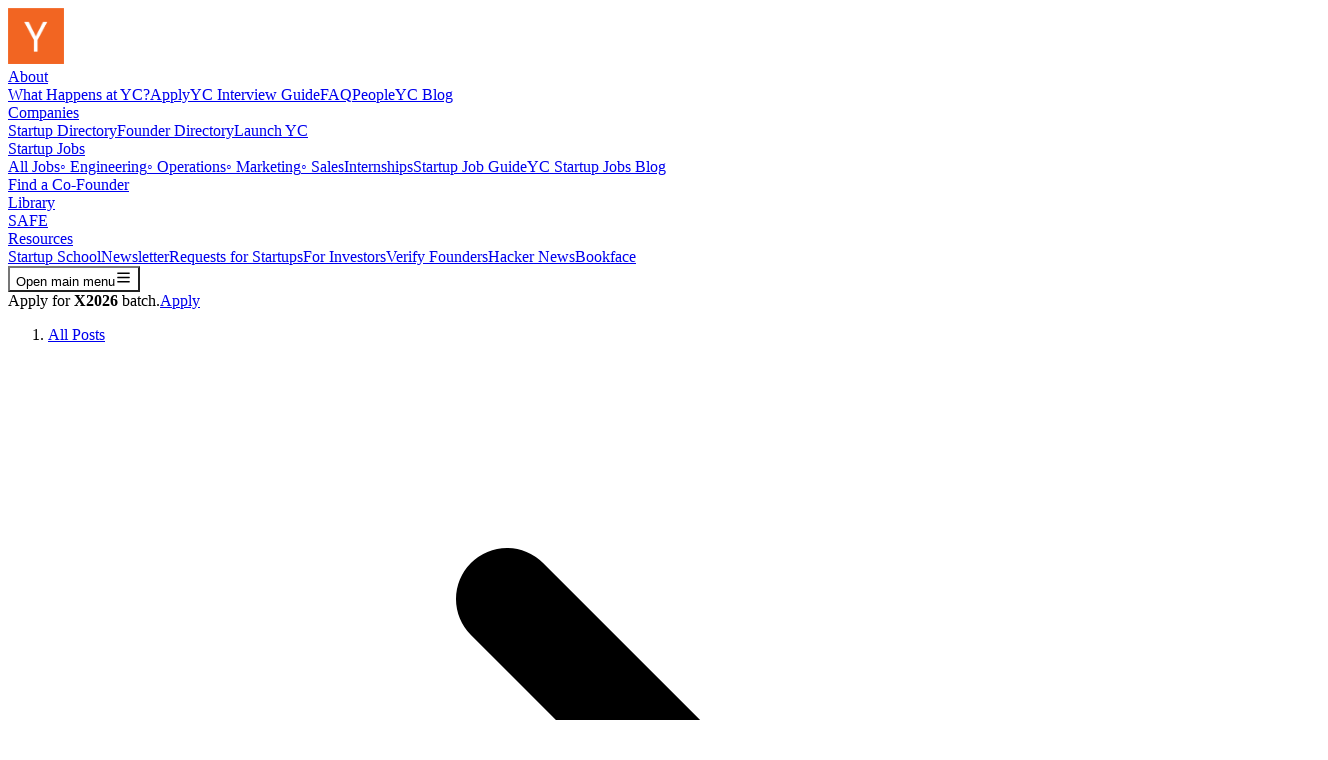

--- FILE ---
content_type: text/html; charset=utf-8
request_url: https://www.ycombinator.com/blog/jessica-livingston-shares-9-things-she-learned-from-founding-yc/
body_size: 49300
content:
<!DOCTYPE html><html lang="en"><head><title>Jessica Livingston Shares 9 Things She Learned From Founding YC | Y Combinator</title><meta name="csrf-param" content="authenticity_token" />
<meta name="csrf-token" content="appPlxyfWEyx3waoMEGsg37kImr968BGWBlOljvnj3zlLsJL0P-6epxzSULYgRJI__a2CNYuMG36_m8WkWpckA" /><meta charset="utf-8" /><meta content="IE=edge;chrome=1" http-equiv="X-UA-Compatible" /><script nonce="ijD+hJEEBBmlMUecKLyDiA==">(function(i,s,o,g,r,a,m){i['GoogleAnalyticsObject']=r;i[r]=i[r]||function(){
(i[r].q=i[r].q||[]).push(arguments)},i[r].l=1*new Date();a=s.createElement(o),
m=s.getElementsByTagName(o)[0];a.async=1;a.src=g;m.parentNode.insertBefore(a,m)
})(window,document,'script','//www.google-analytics.com/analytics.js','ga');

ga('create', 'UA-51714649-1', 'auto');
ga('require', 'linkid', 'linkid.js');
ga('send', 'pageview');

function parseUrl(url){
  var a = document.createElement('a');
  a.href = url;
  return {
    href: a.href,
    host: a.host || location.host,
    port: ('0' === a.port || '' === a.port) ? port(a.protocol) : a.port,
    hash: a.hash,
    hostname: a.hostname || location.hostname,
    pathname: a.pathname.charAt(0) != '/' ? '/' + a.pathname : a.pathname,
    protocol: !a.protocol || ':' == a.protocol ? location.protocol : a.protocol,
    search: a.search,
    query: a.search.slice(1)
  };
};

function canonical() {
  var tags = document.getElementsByTagName('link');
  for (var i = 0, tag; tag = tags[i]; i++) {
    if (tag.getAttribute('rel') === 'canonical') {
      return tag.getAttribute('href');
    }
  }
}

function canonicalPath() {
  var canon = canonical();
  if (!canon) return window.location.pathname;
  return parseUrl(canon).pathname;
}

function canonicalUrl(search) {
  var canon = canonical();
  if (canon) return canon.indexOf('?') !== -1 ? canon : canon + search;
  var url = window.location.href;
  var i = url.indexOf('#');
  return i === -1 ? url : url.slice(0, i);
}</script><meta content="summary_large_image" name="twitter:card" /><meta content="@ycombinator" name="twitter:site" /><meta content="https://www.ycombinator.com/blog/content/images/wordpress/2018/07/Jessica-Livingston-Shares-9-Things-She-Learned-From-Founding-YC.jpeg" name="twitter:image" /><meta content="initial-scale=1, width=device-width, height=device-height" name="viewport" /><meta content="follow" name="robots" /><meta content="Recorded live at our Female Founders Conference in New York, Jessica Livingston
[https://twitter.com/jesslivingston] shares lessons learned while starting and
operating YC.

Read her accompanying essay, Grow the Puzzle Around You
[http://foundersatwork.posthaven.com/grow-the-puzzle-around-you].

If you’d like to learn more about the Female Founders Conference, head over to 
femalefoundersconference.org [https://femalefoundersconference.org]


-----------------------------------------------------" name="description" /><meta content="https://www.ycombinator.com/blog/content/images/wordpress/2018/07/Jessica-Livingston-Shares-9-Things-She-Learned-From-Founding-YC.jpeg" name="image" /><meta content="website" property="og:type" /><meta content="en_US" property="og:locale" /><meta content="Y Combinator" property="og:site_name" /><meta content="Jessica Livingston Shares 9 Things She Learned From Founding YC | Y Combinator" property="og:title" /><meta content="https://www.ycombinator.com/blog/content/images/wordpress/2018/07/Jessica-Livingston-Shares-9-Things-She-Learned-From-Founding-YC.jpeg" property="og:image" /><meta content="https://www.ycombinator.com/blog/content/images/wordpress/2018/07/Jessica-Livingston-Shares-9-Things-She-Learned-From-Founding-YC.jpeg" property="og:image:url" /><meta content="https://www.ycombinator.com/blog/content/images/wordpress/2018/07/Jessica-Livingston-Shares-9-Things-She-Learned-From-Founding-YC.jpeg" property="og:image:secure_url" /><meta content="https://www.ycombinator.com/blog/jessica-livingston-shares-9-things-she-learned-from-founding-yc" property="og:url" /><meta content="Recorded live at our Female Founders Conference in New York, Jessica Livingston
[https://twitter.com/jesslivingston] shares lessons learned while starting and
operating YC.

Read her accompanying essay, Grow the Puzzle Around You
[http://foundersatwork.posthaven.com/grow-the-puzzle-around-you].

If you’d like to learn more about the Female Founders Conference, head over to 
femalefoundersconference.org [https://femalefoundersconference.org]


-----------------------------------------------------" property="og:description" /><meta content="23YLYcfP-tmEiWdemh9h6Wi6DIxisMtUtcowUJBSvH0" property="google-site-verification" /><link href="https://bookface-static.ycombinator.com/assets/ycdc/favicon-c8a914eeeba9fe6f7a863b35608b55aeedd7c1ff409c97b9ecb96b7a6c278d70.ico" rel="icon" type="image/x-icon" /><link href="https://bookface-static.ycombinator.com/assets/ycdc/favicon-c8a914eeeba9fe6f7a863b35608b55aeedd7c1ff409c97b9ecb96b7a6c278d70.ico" rel="shortcut icon" type="image/x-icon" /><link href="https://www.ycombinator.com/blog/feed" rel="alternate" type="application/rss+xml" /><link href="https://plus.google.com/113116812547402050884" rel="publisher" /><link href="https://fonts.googleapis.com" rel="preconnect" /><link crossorigin="" href="https://fonts.gstatic.com" rel="preconnect" /><link href="https://fonts.googleapis.com/css2?family=Source+Serif+4:ital,opsz,wght@0,8..60,200..900;1,8..60,200..900&amp;display=swap" rel="stylesheet" /><link href="https://fonts.googleapis.com/css2?family=DM+Sans:ital,opsz,wght@0,9..40,100..1000;1,9..40,100..1000&amp;display=swap" rel="stylesheet" /><script src='https://maps.googleapis.com/maps/api/js?key=AIzaSyC0BuJ43Ncbmuro17vVxWJWrOzzAPZ0rQE&libraries=places&language=en' async defer></script><script nonce="ijD+hJEEBBmlMUecKLyDiA==">window.process = {
  cwd: () => "/",
  env: {},
};
window.AlgoliaOpts = {"indices_not_set":true};
window.RAILS_ENV = 'production';</script><script src="https://bookface-static.ycombinator.com/vite/assets/ycdc-styles-DGV4LWAU.js" crossorigin="anonymous" type="module"></script>
<script src="https://bookface-static.ycombinator.com/vite/assets/inertia-ycdc-C4EnA1pF.js" crossorigin="anonymous" type="module"></script><link rel="modulepreload" href="https://bookface-static.ycombinator.com/vite/assets/index-DDPRPEak.js" as="script" crossorigin="anonymous">
<link rel="modulepreload" href="https://bookface-static.ycombinator.com/vite/assets/component_registry-CbPNRZm7.js" as="script" crossorigin="anonymous">
<link rel="modulepreload" href="https://bookface-static.ycombinator.com/vite/assets/emotion-react-jsx-runtime.browser.esm-DQOI92ji.js" as="script" crossorigin="anonymous">
<link rel="modulepreload" href="https://bookface-static.ycombinator.com/vite/assets/_commonjsHelpers-D6-XlEtG.js" as="script" crossorigin="anonymous">
<link rel="modulepreload" href="https://bookface-static.ycombinator.com/vite/assets/client-nzPBl0K6.js" as="script" crossorigin="anonymous">
<link rel="modulepreload" href="https://bookface-static.ycombinator.com/vite/assets/index-B_UuKHZc.js" as="script" crossorigin="anonymous">
<link rel="modulepreload" href="https://bookface-static.ycombinator.com/vite/assets/mande-58egg929.js" as="script" crossorigin="anonymous">
<link rel="modulepreload" href="https://bookface-static.ycombinator.com/vite/assets/index.esm-Dwzfd9kl.js" as="script" crossorigin="anonymous">
<link rel="modulepreload" href="https://bookface-static.ycombinator.com/vite/assets/___vite-browser-external_commonjs-proxy-DDYoOVPM.js" as="script" crossorigin="anonymous">
<link rel="modulepreload" href="https://bookface-static.ycombinator.com/vite/assets/toString-CfKW1fh8.js" as="script" crossorigin="anonymous">
<link rel="modulepreload" href="https://bookface-static.ycombinator.com/vite/assets/index-BsTMHLCZ.js" as="script" crossorigin="anonymous">
<link rel="modulepreload" href="https://bookface-static.ycombinator.com/vite/assets/unleash-react-B7VJ24Cq.js" as="script" crossorigin="anonymous">
<link rel="modulepreload" href="https://bookface-static.ycombinator.com/vite/assets/ZodUtils-BzF5c0zx.js" as="script" crossorigin="anonymous">
<link rel="modulepreload" href="https://bookface-static.ycombinator.com/vite/assets/schemas-Do9YTHIA.js" as="script" crossorigin="anonymous">
<link rel="modulepreload" href="https://bookface-static.ycombinator.com/vite/assets/exports-BWh_9Cax.js" as="script" crossorigin="anonymous">
<link rel="modulepreload" href="https://bookface-static.ycombinator.com/vite/assets/preload-helper-C9aVcix_.js" as="script" crossorigin="anonymous">
<link rel="modulepreload" href="https://bookface-static.ycombinator.com/vite/assets/QueryClientProvider-DftL-mYK.js" as="script" crossorigin="anonymous">
<link rel="modulepreload" href="https://bookface-static.ycombinator.com/vite/assets/index-D6Ug3CmP.js" as="script" crossorigin="anonymous">
<link rel="modulepreload" href="https://bookface-static.ycombinator.com/vite/assets/index-C7CL5OQ7.js" as="script" crossorigin="anonymous">
<link rel="modulepreload" href="https://bookface-static.ycombinator.com/vite/assets/queryClient-B3xQAYNc.js" as="script" crossorigin="anonymous">
<link rel="modulepreload" href="https://bookface-static.ycombinator.com/vite/assets/queryClient-CzlclC4H.js" as="script" crossorigin="anonymous">
<link rel="modulepreload" href="https://bookface-static.ycombinator.com/vite/assets/query-Bj0XRE8H.js" as="script" crossorigin="anonymous">
<link rel="modulepreload" href="https://bookface-static.ycombinator.com/vite/assets/mutation-NVaoeVxb.js" as="script" crossorigin="anonymous">
<link rel="modulepreload" href="https://bookface-static.ycombinator.com/vite/assets/infiniteQueryBehavior-DurrWLVP.js" as="script" crossorigin="anonymous">
<link rel="modulepreload" href="https://bookface-static.ycombinator.com/vite/assets/LayoutContext-CAx1brjV.js" as="script" crossorigin="anonymous">
<link rel="modulepreload" href="https://bookface-static.ycombinator.com/vite/assets/MiniChatContext-B3519XFO.js" as="script" crossorigin="anonymous">
<link rel="modulepreload" href="https://bookface-static.ycombinator.com/vite/assets/index-bUEiN_6c.js" as="script" crossorigin="anonymous">
<link rel="modulepreload" href="https://bookface-static.ycombinator.com/vite/assets/index-Bj2XFlkj.js" as="script" crossorigin="anonymous">
<link rel="modulepreload" href="https://bookface-static.ycombinator.com/vite/assets/v4-i-Q9Ac6X.js" as="script" crossorigin="anonymous">
<link rel="modulepreload" href="https://bookface-static.ycombinator.com/vite/assets/Toast-n2VlcJcK.js" as="script" crossorigin="anonymous">
<link rel="modulepreload" href="https://bookface-static.ycombinator.com/vite/assets/index.es-Ltguccy8.js" as="script" crossorigin="anonymous">
<link rel="modulepreload" href="https://bookface-static.ycombinator.com/vite/assets/index-6sXrSHvL.js" as="script" crossorigin="anonymous">
<link rel="modulepreload" href="https://bookface-static.ycombinator.com/vite/assets/index-Chjiymov.js" as="script" crossorigin="anonymous">
<link rel="modulepreload" href="https://bookface-static.ycombinator.com/vite/assets/index-BIxyjCcD.js" as="script" crossorigin="anonymous">
<link rel="modulepreload" href="https://bookface-static.ycombinator.com/vite/assets/index-BG6Ia6G4.js" as="script" crossorigin="anonymous">
<link rel="modulepreload" href="https://bookface-static.ycombinator.com/vite/assets/cn-B7Wn3mtH.js" as="script" crossorigin="anonymous">
<link rel="modulepreload" href="https://bookface-static.ycombinator.com/vite/assets/clsx.m-CH7BE6MN.js" as="script" crossorigin="anonymous">
<link rel="modulepreload" href="https://bookface-static.ycombinator.com/vite/assets/bundle-mjs-DD057MRO.js" as="script" crossorigin="anonymous">
<link rel="modulepreload" href="https://bookface-static.ycombinator.com/vite/assets/authorizedFetch-BLwhR0fg.js" as="script" crossorigin="anonymous">
<link rel="modulepreload" href="https://bookface-static.ycombinator.com/vite/assets/csrf-ldVAFPrZ.js" as="script" crossorigin="anonymous">
<link rel="modulepreload" href="https://bookface-static.ycombinator.com/vite/assets/useCurrentUser-CIddgk0k.js" as="script" crossorigin="anonymous">
<link rel="modulepreload" href="https://bookface-static.ycombinator.com/vite/assets/isPlainObject-0hu4FVnP.js" as="script" crossorigin="anonymous">
<link rel="modulepreload" href="https://bookface-static.ycombinator.com/vite/assets/_defineProperty-CuyNiUDN.js" as="script" crossorigin="anonymous">
<link rel="modulepreload" href="https://bookface-static.ycombinator.com/vite/assets/toString-DT2Y-0w5.js" as="script" crossorigin="anonymous">
<link rel="modulepreload" href="https://bookface-static.ycombinator.com/vite/assets/_baseAssignValue-BFQdqj7w.js" as="script" crossorigin="anonymous">
<link rel="modulepreload" href="https://bookface-static.ycombinator.com/vite/assets/useData-CdCZHGrn.js" as="script" crossorigin="anonymous">
<link rel="modulepreload" href="https://bookface-static.ycombinator.com/vite/assets/useQuery-S68Bejhx.js" as="script" crossorigin="anonymous">
<link rel="modulepreload" href="https://bookface-static.ycombinator.com/vite/assets/useBaseQuery-B0mil9LI.js" as="script" crossorigin="anonymous">
<link rel="modulepreload" href="https://bookface-static.ycombinator.com/vite/assets/index-Cg5dQszE.js" as="script" crossorigin="anonymous">
<link rel="modulepreload" href="https://bookface-static.ycombinator.com/vite/assets/_baseSet-xXfO8EgB.js" as="script" crossorigin="anonymous">
<link rel="modulepreload" href="https://bookface-static.ycombinator.com/vite/assets/index-C9cSWkXr.js" as="script" crossorigin="anonymous">
<link rel="modulepreload" href="https://bookface-static.ycombinator.com/vite/assets/user-DQQ2KBOj.js" as="script" crossorigin="anonymous">
<link rel="modulepreload" href="https://bookface-static.ycombinator.com/vite/assets/coerce-Bq5Gp8jb.js" as="script" crossorigin="anonymous">
<link rel="modulepreload" href="https://bookface-static.ycombinator.com/vite/assets/utils-BKrstCcm.js" as="script" crossorigin="anonymous"><link rel="stylesheet" href="https://bookface-static.ycombinator.com/vite/assets/ycdc-styles-BTnBO9Ws.css" media="screen" />
<link rel="stylesheet" href="https://bookface-static.ycombinator.com/vite/assets/NewPage-BQcrtp38.css" media="screen" />
<link rel="stylesheet" href="https://bookface-static.ycombinator.com/vite/assets/CTASection-Csrn-2OK.css" media="screen" />
<link rel="stylesheet" href="https://bookface-static.ycombinator.com/vite/assets/ApplyToYCPage-D56l9-V_.css" media="screen" />
<link rel="stylesheet" href="https://bookface-static.ycombinator.com/vite/assets/Launches-CSvC5Rfk.css" media="screen" />
<link rel="stylesheet" href="https://bookface-static.ycombinator.com/vite/assets/LaunchesFormPage-DhK21i7S.css" media="screen" />
<link rel="stylesheet" href="https://bookface-static.ycombinator.com/vite/assets/LaunchesIndexPage-Czh_VQfj.css" media="screen" />
<link rel="stylesheet" href="https://bookface-static.ycombinator.com/vite/assets/LaunchesPage-CHh592ED.css" media="screen" />
<link rel="stylesheet" href="https://bookface-static.ycombinator.com/vite/assets/LaunchesShowPage-r0_GBVMe.css" media="screen" />
<link rel="stylesheet" href="https://bookface-static.ycombinator.com/vite/assets/PartnersPage-Cs4T_RpA.css" media="screen" />
<link rel="stylesheet" href="https://bookface-static.ycombinator.com/vite/assets/Breadcrumb-Lp92hyVA.css" media="screen" />
<link rel="stylesheet" href="https://bookface-static.ycombinator.com/vite/assets/nouislider-v_DV34yi.css" media="screen" />
<link rel="stylesheet" href="https://bookface-static.ycombinator.com/vite/assets/editor-tbzgZhjY.css" media="screen" />
<link rel="stylesheet" href="https://bookface-static.ycombinator.com/vite/assets/history-BY5Jnflb.css" media="screen" />
<link rel="stylesheet" href="https://bookface-static.ycombinator.com/vite/assets/Dropdown-QZ1ZEvNa.css" media="screen" />
<link rel="stylesheet" href="https://bookface-static.ycombinator.com/vite/assets/index-CndHIVUr.css" media="screen" /><script src="https://bookface-static.ycombinator.com/assets/blog-54db898b518e809d1aaeaacf7e7cc20fa35375fb3348fc2b56cea781f5cdfa55.js" defer="defer"></script></head><body class="retro ycdc2 blog blog_page"><div id="ycdc_new/pages/BlogPage-react-component-07d847af-bc82-4ad8-9c88-b25ae03679b0" data-page="{&quot;component&quot;:&quot;ycdc_new/pages/BlogPage&quot;,&quot;props&quot;:{&quot;post&quot;:{&quot;slug&quot;:&quot;jessica-livingston-shares-9-things-she-learned-from-founding-yc&quot;,&quot;id&quot;:&quot;61fe29f1c7139e0001a71a72&quot;,&quot;uuid&quot;:&quot;3922e05d-3ac5-4f1c-a397-308d71092573&quot;,&quot;title&quot;:&quot;Jessica Livingston Shares 9 Things She Learned From Founding YC&quot;,&quot;html&quot;:&quot;&lt;!--kg-card-begin: html--&gt;&lt;p&gt;Recorded live at our Female Founders Conference in New York, &lt;a href=\&quot;https://twitter.com/jesslivingston\&quot;&gt;Jessica Livingston&lt;/a&gt; shares lessons learned while starting and operating YC.&lt;/p&gt;\n&lt;p&gt;Read her accompanying essay, &lt;a href=\&quot;http://foundersatwork.posthaven.com/grow-the-puzzle-around-you\&quot;&gt;Grow the Puzzle Around You&lt;/a&gt;.&lt;/p&gt;\n&lt;p&gt;If you’d like to learn more about the Female Founders Conference, head over to &lt;a href=\&quot;https://femalefoundersconference.org\&quot;&gt;femalefoundersconference.org&lt;/a&gt;&lt;/p&gt;\n&lt;hr /&gt;\n&lt;h2&gt;Transcript&lt;/h2&gt;\n&lt;p&gt;Thank you all for braving this heatwave and coming here on a Saturday afternoon. We&amp;#8217;re really excited. This is actually the fifth year we&amp;#8217;ve done the Female Founders Conference. And our first time in New York. So I&amp;#8217;m very happy to be here and have you all here. So I&amp;#8217;m Jessica Livingston. I co-founded Y Combinator, which was the first accelerator. Today, there are thousands all over the world, at least hundreds all over the world. But in 2005, what we were doing was so unusual that people in Silicon Valley just regarded us as very irrelevant. Y Combinator began the same way as most other startups with a hypothesis about something we thought people wanted. And it turns out they did want it and we grew and grew.&lt;/p&gt;\n&lt;p&gt;Now, we&amp;#8217;ve funded more than 1,800 startups with a total value of over $100 billion. So having myself been through the kind of startup journey that many of you are hoping to, I wanted to tell you my own story. Now, if you only know me through the media, you might get the impression that my contribution to Y Combinator is that I&amp;#8217;m Paul Graham&amp;#8217;s wife. And while I love being his wife, there is a little bit more to the story than that. So I was born in Minneapolis in 1971. Later that year, my mother left home leaving my father alone with a small baby. So he took me back to Boston where my grandmother lived, and I lived with my grandmother during the week while my dad worked, and I lived with my dad on weekends.&lt;/p&gt;\n&lt;p&gt;My grandmother was the most important female role model in my life. She was a very independent person. And the term anyone who knew her would use to describe her is free-spirited. For example, in the winter time after putting me to bed, she&amp;#8217;d go out and work until late in the evening on these giant ice sculptures that she&amp;#8217;d build in our front yard. She did what she wanted and she didn&amp;#8217;t care if people thought she was unconventional. So despite growing up without a mother, my childhood was really happy. My dad made a lot of sacrifices so I could get a great education. And he constantly encouraged me.&lt;/p&gt;\n&lt;p&gt;I played soccer when I was younger. And when I was in the ninth grade, we had an away game at a school called Phillips Academy in Andover, Mass. And the place seemed so unbelievably fabulous that I decided right there on the spot that I was gonna go to school there. Little did I know though that this decision would have bittersweet consequences. In my old school, I&amp;#8217;d been a big fish in a small pond. I was a straight-A student and good at sports. And when I got to Andover in the fall of 1986, it seemed like everyone was straight-A students and good at sports. So I got really discouraged and basically gave up.&lt;/p&gt;\n&lt;p&gt;I defaulted to being a mediocre student and did nothing impressive or noteworthy for the next decade. It was like my own personal Dark Ages. And it&amp;#8217;s a bit embarrassing to reflect on, to be honest with you, but I think it&amp;#8217;s important to mention because when journalists and biographers write about successful founders, they often focus on early predictors of success in people&amp;#8217;s formative years. And for me, you know, I didn&amp;#8217;t have these things and I didn&amp;#8217;t at least have any of the conventional kind of predictors, and no one would have voted me most likely to succeed. But while I had no achievements, I did have three defining characteristics when I was younger that were critical in making Y Combinator work.&lt;/p&gt;\n&lt;p&gt;The first was a quality that caused my YC co-founders to nickname me, the social radar. I was one of those kids you just couldn&amp;#8217;t get anything past. If something seemed off or out of character, I noticed and made inquiries. I was always trying to figure things out based on subtle social cues. The second was that I never liked being at the mercy of anyone else. I hated anyone telling me what to do or not to do, parents, teachers, bosses, like, people I had to collaborate with but disagreed with, anyone. And the third distinctive thing about me was that I&amp;#8217;ve pretty much always been a straight shooter. My grandmother and my father were both like that, but I&amp;#8217;ll come back to those in a minute.&lt;/p&gt;\n&lt;p&gt;The day after I graduated from college, my beloved grandmother died. And it was a really sad and lonely time in my life. And now, I was supposed to find a job with a degree in English and absolutely no clue what I wanted to do. I wound up getting a job at Fidelity Investments in their customer service group, answering calls from 3:30 until midnight every day, physically talking to retail investors about why their Magellan account was down that day. It was awful. I didn&amp;#8217;t love the job but I did love having a job. Working hard and getting paid for it and not having homework hanging over my head, it was great. And after Fidelity, I worked in investor relations in New York City, then at &amp;#8220;Food &amp;amp; Wine&amp;#8221; magazine, and at an automotive consulting firm. And I even worked briefly for a wedding planner.&lt;/p&gt;\n&lt;p&gt;In 2003, I was working in the marketing department at an investment bank in Boston when I first met Paul Graham at a party at his house one night. We started dating and I felt like I finally had met Mr. Right. Despite having quite different backgrounds, we were really similar. If I thought, &amp;#8220;I never wanted to be at the mercy of someone else, Paul was that dialed up to 11.&amp;#8221; He&amp;#8217;d moved back to Cambridge after selling his startup Viaweb to Yahoo. And he was at the time writing essays, working on programming languages, publishing a book, and curing his debilitating fear of flying by learning to hang glide of all things. Paul is the best problem solver I&amp;#8217;ve ever met. He&amp;#8217;s also a genius at expanding ideas and making radical improvements to things. One of his defining characteristics is telling people, you know what you should do&amp;#8230; If you know me to find that very funny. Because I&amp;#8217;m sure he&amp;#8217;d say it to you.&lt;/p&gt;\n&lt;p&gt;Paul and his circle of friends exposed me to this new world of startups and it felt much more exciting than the later stage of publicly traded companies that I was involved with at the investment bank. I read the book &amp;#8220;Startup&amp;#8221; by Jerry Kaplan about his pen computing company called Go, and I was just immediately hooked. It was like some light shining down from the heavens. And I wanted to hear more stories about the early days of startups. So I started working on a book of interviews with startup founders. And the book was called &amp;#8220;Founders at Work,&amp;#8221; and it was published in 2007.&lt;/p&gt;\n&lt;p&gt;At the same time, I was becoming more interested in startups, I was becoming less interested in my job. The bubble had burst a few years back and the investment bank was making some pretty drastic cutbacks. And, you know, working there just had become boring and unpleasant. So I applied for a job at a venture capital firm where I felt like I might be one step closer to this exciting world of startups. And while I was interviewing at the VC firm, Paul would, you know, what you should do me each night at dinner, telling me how I should change the VC business once I got into it. We talked for hours about how broken early-stage funding was and most importantly how more people would start startups if it could be made easier for them.&lt;/p&gt;\n&lt;p&gt;So as the VC firm took longer and longer to decide to hire me, the ideas grew more and more compelling. Until one night, Paul just said, &amp;#8220;Let&amp;#8217;s just start our own.&amp;#8221; The next day, we convinced Paul&amp;#8217;s co-founders from Viaweb, Robert and Trevor, to join us part-time. And the initial plan was that they would pick and advise the startups and I would do everything else. Instead of giving large amounts of money to small numbers of established companies, like traditional VC&amp;#8217;s did, we&amp;#8217;d give small amounts of money to large numbers of earlier stage startups, and then we&amp;#8217;d give them a lot of help. And our initial target audience was programmers who we felt could handle the technical aspects of a startup, but were clueless about everything else just like Paul, Robert, and Trevor had been.&lt;/p&gt;\n&lt;p&gt;We also had more faith in young founders than most investors did back then. I mean, this was back in the days when Google&amp;#8217;s VC&amp;#8217;s had insisted that the founders hire an outside CEO as a condition of their series A round. So none of us had any experienced angel investing though, and that&amp;#8217;s where the idea of funding startups in batches came from. We decided to fund a whole bunch of startups at once during the summer so that we could learn how to be investors. In March 2005, we launched Y Combinator&amp;#8217;s website and invited people to apply for what we called the Summer Founders Program. We funded eight startups that summer, and we recognized almost immediately the power of investing in batches. It was so much better for the founders. They had colleagues to help them during, you know, time that had previously been a very lonely process. But it was also a much more efficient way for us to help the startups because we could do things for them all at once.&lt;/p&gt;\n&lt;p&gt;Every Tuesday night, Paul cook dinner for them. And at each dinner, we brought in a guest speaker to teach the founders about startups. Paul talked to all the startups about what they were building. And I helped to get them all incorporated at C corporations. And this was a really big deal in those days actually because back then, to become a C corp, you had to pay a lawyer like $15,000 to do this for you. The first summer, we gave the startups $6,000 per founder, which was based on the stipend that MIT gave their grad students during the summer.&lt;/p&gt;\n&lt;p&gt;At the end of the summer, we hosted Demo Day for an audience of about 15 investors, which we were very excited about. Reddit was in that first batch and the founders of Twitch, although they were working on a different idea. And Sam Altman&amp;#8217;s geolocation startup. And then we only had tried funding a batch of startups as a way to learn how to be investors. We realized within a couple of weeks that we were onto something promising. So we decided to do all of our investing in batches. And we also decided that we&amp;#8217;d fund the next batch in Silicon Valley. We knew that a lot of people would copy us and we didn&amp;#8217;t want someone else to be the Y Combinator of Silicon Valley, like, we wanted to be that ourselves.&lt;/p&gt;\n&lt;p&gt;So despite the fact that we&amp;#8217;ve grown significantly over the past, you know, 13 years and we&amp;#8217;ve expanded in a lot of different ways, YC&amp;#8217;s core program is remarkably similar to what it was in 2005. So the question I always used to get over the years from people was, &amp;#8220;So what is your role at YC?&amp;#8221; And it used to really bug me because no one ever asked Paul, Robert, or Trevor that question. But now, I think it&amp;#8217;s kind of an interesting question to think about. What was my role as the only non-technical founder of Y Combinator? Well, at the beginning there were tons of errands, like with any startup that just had to get done and there was no one else to do them.&lt;/p&gt;\n&lt;p&gt;Paul and I divided up responsibilities perfectly, which I think is very important if you happen to start a startup with your spouse or your partner. He made our website an application, and I got all the other stuff set up for the first summer. I worked with the lawyers to set up Y Combinator the entity and to help create all kinds of template legal paperwork for our standard investments, and everything that the founders would need to set up their companies and assign stock properly, and if you&amp;#8217;ve ever done that, you know, it&amp;#8217;s a lot of paperwork to do. And I had to learn quickly about how to advise them on filling everything out so that they wouldn&amp;#8217;t have to pay the legal fees.&lt;/p&gt;\n&lt;p&gt;I had to set up Paul&amp;#8217;s small office building in Cambridge to be our weekly dinner gathering space for 25 people. I set up our bank account and I contacted people to speak at our dinners every week. I bought the groceries that Paul cooked for the dinners. I even delivered air conditioners that I bought at Home Depot to the founders. I mean, I was really the only one of us organized enough to make all this kind of stuff happen. When it came to investing, I had something that my co-founders didn&amp;#8217;t have. I was a social radar. I couldn&amp;#8217;t judge our applicants&amp;#8217; technical ability or even most of their ideas. My co-founders were experts at those things.&lt;/p&gt;\n&lt;p&gt;I looked at qualities of the applicants that my co-founders couldn&amp;#8217;t see. Did they seem earnest? Did they seem determined? Were they flexible-minded? And most importantly, what was the relationship between the co-founders like? Well, my partners discussed the idea with the applicants. I usually sat observing silently. And afterward, they&amp;#8217;d turn to me and ask, &amp;#8220;Should we fund them?&amp;#8221; From the beginning, I was very careful about only funding earnest people. Back then, I never envisioned that the people we funded would grow into this community of thousands of YC alumni, but I always tried to create an asshole-free culture.&lt;/p&gt;\n&lt;p&gt;If I could tell someone was a conceited asshole, we did not fund them. And I&amp;#8217;m sure we&amp;#8217;ve since funded some conceited assholes, but early on, I was pretty rigid about this. And I think that&amp;#8217;s the basis of the culture of our alumni community. So far, the stuff might sound a bit different than you&amp;#8217;d expect in a successful investor. But when you get to an extreme in something, things get qualitatively different. Y Combinator was a new extreme in the venture funding business. So what made someone a good investor was different. VCs relied on growth figures and estimates of market sizes, but those didn&amp;#8217;t exist at the stage that we were investing.&lt;/p&gt;\n&lt;p&gt;What YC needed was deeply technical people to judge the potential of an idea, and then someone like me to understand the founders&amp;#8217; characters and the relationships between them. And to do that well, you needed abilities that had previously not been considered important as an investor. It was doubly hard too because some of the applicants were so young. We had to judge the founders not by what they were but what they could turn into. I mean, imagine Mark Zuckerberg back in his dorm room in 2004 with his website that let college students see what other students at the school were doing. Not super impressive seeming to traditional investors.&lt;/p&gt;\n&lt;p&gt;Another secret weapon of mine that was strangely well-suited to Y Combinator was that I was a very experienced event planner. Events are a crucial part of what YC does. When you fund startups in batches, everything&amp;#8217;s an event, interviews are an event, each dinner is an event, Demo Day is an event, as the alumni network crew, we started doing events for alumni too. And from the very first year, we did big events like startup school. I&amp;#8217;d been doing events for years in my marketing jobs so I could plan these things with one hand behind my back.&lt;/p&gt;\n&lt;p&gt;Probably the thing that was most different about YC as an investment firm, though, was that it felt like a family and I was its mom. I was soft and sensitive at a time when investors tended to be hardened and aggressive. And I&amp;#8217;ll throw in ruthless too for a couple of them that I know. I cared about how founders were feeling if they were overwhelmed, if they were eating properly. I&amp;#8217;d counsel them on relationships that were under strained due to the pressure of a startup, and I&amp;#8217;d listen at length and help them with their co-founder disputes and breakups.&lt;/p&gt;\n&lt;p&gt;Starting a startup is emotionally draining for founders especially in the beginning. Sometimes they just needed someone to listen. And luckily, my entire college career had trained me on listening to people&amp;#8217;s social problems. And I tried to always be a straight shooter with my advice. In fact, we all were. Paul is the straightest shooter I know, which is why his advice is so valuable. He doesn&amp;#8217;t bury it euphemisms or worse like withhold the truth in order to preserve people&amp;#8217;s feelings. And as tough as they may have found his advice at the time, founders always thank him for his candor.&lt;/p&gt;\n&lt;p&gt;One thing Paul and I had in common was that we were not driven by money. We were interested in startups and we wanted to help people start more of them. And that was the basis for everything we did at YC. And it was what allowed us to do something as weird as YC in the first place. And because YC didn&amp;#8217;t have any LPs at the time, we weren&amp;#8217;t even constrained by a vague fiduciary responsibility to anyone. And that allowed us to take more risks with who we chose to fund. And it also allowed us to be benevolent to failing startups. And that often brought us into conflict with investors who had different priorities. Early on, we had funded a husband-and-wife team who had a baby, and they worked hard on their startup but it was clearly failing.&lt;/p&gt;\n&lt;p&gt;One of their investors tried to get them acquihired by a big company in the valley who ultimately passed. Paul talked to the founders and learned that they just wanted the security of jobs, you know, so they could take a break from the constant stress of a startup. So we talked to the big company and got one of them hired there, and the founders were delighted. The investor, on the other hand, was livid. He ripped into Paul harder than almost anyone I&amp;#8217;ve ever seen, you know, before Twitter, saying that Paul had blown any chance of an acquihire. And you know what? To this day, I still don&amp;#8217;t get why investors squeeze founders over small outcomes like this.&lt;/p&gt;\n&lt;p&gt;I also never cared much about fame or my own personal brand, I just wanted Y Combinator to succeed. One thing I&amp;#8217;ve learned from Y Combinator is that the most successful startups grow organically out of the founders&amp;#8217; lives. And this is true in my case too. I was almost uncannily well-suited for the kind of work that it took to make YC successful. But the things it made me well-suited for were so far from the qualities that most people associate with startup founders. I&amp;#8217;ll list them&amp;#8230; Oh, my gosh, have I been turning that? Okay, sorry, I got so into my talk. I&amp;#8217;ve&amp;#8230; Oh, you&amp;#8217;re doing it. Thank you. Okay, I&amp;#8217;m gonna list the qualities&amp;#8230; Pardon that little, okay, wait back. Okay, I&amp;#8217;m gonna list them so you can see for yourself.&lt;/p&gt;\n&lt;p&gt;I was a social radar, a good event planner, maternal, empathetic, a straight shooter, and not driven by money or fame. Think how far that is from the profile of the typical startup founder you read in the press. I mean, maternal? Since when was that an important quality in a startup founder? Let alone the founder of an investment firm. Yet, it was critical in making YC what it is. And by the way, this photo was taken just about the same time that I wrote Airbnb their first investment check. So that&amp;#8217;s why I wanted to share with you my story.&lt;/p&gt;\n&lt;p&gt;It&amp;#8217;s not true that every person can start every startup, but a lot more people have what it takes to start some startup than realize it. And a lot of people, perhaps all people have some unique combination of abilities and interests. And a lot of these combinations match some startup idea. So if you wanna start a startup, I recommend you try asking yourself, what&amp;#8217;s distinctive about you? What unique combination of abilities and interests do you have? And don&amp;#8217;t edit your answers because as you can see from my example, the most unlikely ingredients can often be the key to the recipe. In fact, it may even be that the strangest combination of qualities are the most valuable.&lt;/p&gt;\n&lt;p&gt;I had a weird combination of qualities but they matched YC because it was such a weird company. And the most successful startups do tend to be weird. They&amp;#8217;re usually such outliers that they seem preposterous at first to everyone except the founders because the company has grown out of their own experiences. Okay. So what can you learn from my story?&lt;/p&gt;\n&lt;p&gt;Here are nine things, I&amp;#8217;m gonna try to do this smoothly. Okay, nine things. There&amp;#8217;s no one successful mold for a successful founder. Just because you might only see a certain type in the news, that doesn&amp;#8217;t mean you need to turn yourself into that. Do what you&amp;#8217;re genuinely interested in and try to play to your natural strengths. A startup is so much work that you&amp;#8217;ll give up if you&amp;#8217;re not genuinely interested in it. Don&amp;#8217;t pay attention to the mainstream&amp;#8217;s opinion of what you&amp;#8217;re doing, whether it&amp;#8217;s your skills, your idea, or whatever. Unless they&amp;#8217;re your users, their opinion does not matter. Although do pay attention to the opinion of your users. They&amp;#8217;re important. Find a co-founder with complementary skills but the same moral compass as you.&lt;/p&gt;\n&lt;p&gt;Paul and I had the perfect combination of skills to start something like YC. We agreed on the big questions, and we each deferred to each other&amp;#8217;s expertise on the small ones. Focus on making something people want, everything follows from that. In 2005, people needed a way to get a small amount of funding easily. Don&amp;#8217;t let rejection distract you or hold you back. You&amp;#8217;ll get rejected in so many different ways, but you must just keep moving forward.&lt;/p&gt;\n&lt;p&gt;Start small so you can be nimble and open to change. We never could have pulled off moving our operations out to Silicon Valley in a matter of months. If we had hired people in Cambridge for example. And to this day, YC has a tradition of trying things out on a small scale before expanding them. It&amp;#8217;s okay not to have gone to an elite college. I grew up thinking that this was the be-all end-all. You&amp;#8217;ve been trained to believe that you&amp;#8217;ll be judged by your credentials. But in a startup, it&amp;#8217;s the users who judge you and they don&amp;#8217;t care about your credentials, they care about your product. Lastly, be intrepid. There&amp;#8217;s room for lots of different types of people to be startup founders but you do need a certain amount of boldness to work on ideas that most people would consider stupid and to keep going when you&amp;#8217;re ridiculed or ignored.&lt;/p&gt;\n&lt;p&gt;Okay. Let&amp;#8217;s see. Where am I? Here we go, last slide. You are a jigsaw puzzle piece of a certain shape. You could change your shape to fit an existing hole in the world. That was the traditional plan. But there&amp;#8217;s another way that can often be better for you and for the world to grow a new puzzle around you. That&amp;#8217;s what I did. And I was a pretty weird shaped piece. So if I can do it, there&amp;#8217;s more hope for you than you realize. Thank you very much.&lt;/p&gt;\n&lt;!--kg-card-end: html--&gt;&quot;,&quot;comment_id&quot;:&quot;1102610&quot;,&quot;feature_image&quot;:&quot;/blog/content/images/wordpress/2018/07/Jessica-Livingston-Shares-9-Things-She-Learned-From-Founding-YC.jpeg&quot;,&quot;featured&quot;:false,&quot;visibility&quot;:&quot;public&quot;,&quot;email_recipient_filter&quot;:&quot;none&quot;,&quot;created_at&quot;:&quot;2018-07-10T19:01:39.000-07:00&quot;,&quot;updated_at&quot;:&quot;2021-10-20T12:07:52.000-07:00&quot;,&quot;published_at&quot;:&quot;2018-07-10T19:01:39.000-07:00&quot;,&quot;custom_excerpt&quot;:null,&quot;codeinjection_head&quot;:null,&quot;codeinjection_foot&quot;:null,&quot;custom_template&quot;:null,&quot;canonical_url&quot;:null,&quot;authors&quot;:[{&quot;id&quot;:&quot;61fe29e3c7139e0001a710d1&quot;,&quot;name&quot;:&quot;Y Combinator&quot;,&quot;slug&quot;:&quot;y-combinator&quot;,&quot;profile_image&quot;:&quot;/blog/content/images/2022/02/1200px-Y_Combinator_logo.svg.png&quot;,&quot;cover_image&quot;:null,&quot;bio&quot;:&quot;Y Combinator created a new model for funding early stage startups. Twice a year we invest a small amount of money ($150k) in a large number of startups (recently 200).\r\n\r\nThe startups move to Silicon&quot;,&quot;website&quot;:null,&quot;location&quot;:null,&quot;facebook&quot;:null,&quot;twitter&quot;:null,&quot;meta_title&quot;:null,&quot;meta_description&quot;:null,&quot;url&quot;:&quot;https://ghost.prod.ycinside.com/author/y-combinator/&quot;}],&quot;tags&quot;:[{&quot;id&quot;:&quot;61fe29efc7139e0001a7116f&quot;,&quot;name&quot;:&quot;Female Founders&quot;,&quot;slug&quot;:&quot;female-founders&quot;,&quot;description&quot;:null,&quot;feature_image&quot;:null,&quot;visibility&quot;:&quot;public&quot;,&quot;og_image&quot;:null,&quot;og_title&quot;:null,&quot;og_description&quot;:null,&quot;twitter_image&quot;:null,&quot;twitter_title&quot;:null,&quot;twitter_description&quot;:null,&quot;meta_title&quot;:null,&quot;meta_description&quot;:null,&quot;codeinjection_head&quot;:null,&quot;codeinjection_foot&quot;:null,&quot;canonical_url&quot;:null,&quot;accent_color&quot;:null,&quot;url&quot;:&quot;https://ghost.prod.ycinside.com/tag/female-founders/&quot;},{&quot;id&quot;:&quot;61fe29efc7139e0001a71172&quot;,&quot;name&quot;:&quot;Video&quot;,&quot;slug&quot;:&quot;video&quot;,&quot;description&quot;:null,&quot;feature_image&quot;:null,&quot;visibility&quot;:&quot;public&quot;,&quot;og_image&quot;:null,&quot;og_title&quot;:null,&quot;og_description&quot;:null,&quot;twitter_image&quot;:null,&quot;twitter_title&quot;:null,&quot;twitter_description&quot;:null,&quot;meta_title&quot;:null,&quot;meta_description&quot;:null,&quot;codeinjection_head&quot;:null,&quot;codeinjection_foot&quot;:null,&quot;canonical_url&quot;:null,&quot;accent_color&quot;:null,&quot;url&quot;:&quot;https://ghost.prod.ycinside.com/tag/video/&quot;}],&quot;primary_author&quot;:{&quot;id&quot;:&quot;61fe29e3c7139e0001a710d1&quot;,&quot;name&quot;:&quot;Y Combinator&quot;,&quot;slug&quot;:&quot;y-combinator&quot;,&quot;profile_image&quot;:&quot;https://ghost.prod.ycinside.com/content/images/2022/02/1200px-Y_Combinator_logo.svg.png&quot;,&quot;cover_image&quot;:null,&quot;bio&quot;:&quot;Y Combinator created a new model for funding early stage startups. Twice a year we invest a small amount of money ($150k) in a large number of startups (recently 200).\r\n\r\nThe startups move to Silicon&quot;,&quot;website&quot;:null,&quot;location&quot;:null,&quot;facebook&quot;:null,&quot;twitter&quot;:null,&quot;meta_title&quot;:null,&quot;meta_description&quot;:null,&quot;url&quot;:&quot;https://ghost.prod.ycinside.com/author/y-combinator/&quot;},&quot;primary_tag&quot;:{&quot;id&quot;:&quot;61fe29efc7139e0001a7116f&quot;,&quot;name&quot;:&quot;Female Founders&quot;,&quot;slug&quot;:&quot;female-founders&quot;,&quot;description&quot;:null,&quot;feature_image&quot;:null,&quot;visibility&quot;:&quot;public&quot;,&quot;og_image&quot;:null,&quot;og_title&quot;:null,&quot;og_description&quot;:null,&quot;twitter_image&quot;:null,&quot;twitter_title&quot;:null,&quot;twitter_description&quot;:null,&quot;meta_title&quot;:null,&quot;meta_description&quot;:null,&quot;codeinjection_head&quot;:null,&quot;codeinjection_foot&quot;:null,&quot;canonical_url&quot;:null,&quot;accent_color&quot;:null,&quot;url&quot;:&quot;https://ghost.prod.ycinside.com/tag/female-founders/&quot;},&quot;url&quot;:&quot;https://ghost.prod.ycinside.com/jessica-livingston-shares-9-things-she-learned-from-founding-yc/&quot;,&quot;excerpt&quot;:&quot;Recorded live at our Female Founders Conference in New York, Jessica Livingston\n[https://twitter.com/jesslivingston] shares lessons learned while starting and\noperating YC.\n\nRead her accompanying essay, Grow the Puzzle Around You\n[http://foundersatwork.posthaven.com/grow-the-puzzle-around-you].\n\nIf you’d like to learn more about the Female Founders Conference, head over to \nfemalefoundersconference.org [https://femalefoundersconference.org]\n\n\n-----------------------------------------------------&quot;,&quot;reading_time&quot;:16,&quot;access&quot;:true,&quot;og_image&quot;:null,&quot;og_title&quot;:null,&quot;og_description&quot;:null,&quot;twitter_image&quot;:null,&quot;twitter_title&quot;:null,&quot;twitter_description&quot;:null,&quot;meta_title&quot;:null,&quot;meta_description&quot;:null,&quot;email_subject&quot;:null,&quot;frontmatter&quot;:null,&quot;feature_image_alt&quot;:null,&quot;feature_image_caption&quot;:null},&quot;mentions&quot;:[],&quot;related_posts&quot;:[{&quot;id&quot;:&quot;61fe29f1c7139e0001a71942&quot;,&quot;uuid&quot;:&quot;d5c2ce1d-5cdd-43e7-88a8-43fb8ed3795d&quot;,&quot;title&quot;:&quot;GitLab&#x27;s Secret to Managing 160 Employees in 160 Locations&quot;,&quot;slug&quot;:&quot;gitlab-distributed-startup&quot;,&quot;html&quot;:&quot;&lt;!--kg-card-begin: html--&gt;&lt;p&gt;Ali Rowghani, head of YC Continuity, talks to &lt;a href=\&quot;https://about.gitlab.com/\&quot;&gt;GitLab&lt;/a&gt; CEO Sid Sijbrandij (W15) about how GitLab has built a completely distributed company with 160 people (and growing). We filmed this conversation at GitLab’s SF headquarters, where Sid is the &lt;em&gt;only&lt;/em&gt; local employee. Sid&amp;#8217;s biggest tip for success in scaling a distributed company: write everything down.&lt;/p&gt;\n&lt;p&gt;Listen up for…&lt;/p&gt;\n&lt;p&gt;&lt;a href=\&quot;https://youtu.be/e56PbkJdmZ8?t=2m41s\&quot;&gt;2:41&lt;/a&gt; &amp;#8211; GitLab values boring solutions: our product should be exceptional, but the company structure should be run-of-the-mill.&lt;/p&gt;\n&lt;p&gt;&lt;a href=\&quot;https://youtu.be/e56PbkJdmZ8?t=3m10s\&quot;&gt;3:10&lt;/a&gt; &amp;#8211; “After a few days, they just started working from home” &amp;#8211; Sid talks about how GitLab didn’t really set out to create a distributed company &amp;#8212; it just evolved naturally.&lt;/p&gt;\n&lt;p&gt;&lt;a href=\&quot;https://youtu.be/e56PbkJdmZ8?t=3m46s\&quot;&gt;3:46&lt;/a&gt; &amp;#8211; Take an extra minute to write things down, so that you can save time and give people the tools they need to succeed. Everything from who starts a video conference, to OKRs for the whole company.&lt;/p&gt;\n&lt;p&gt;&lt;a href=\&quot;https://youtu.be/e56PbkJdmZ8?t=8m28s\&quot;&gt;8:28&lt;/a&gt; &amp;#8211; What has been the most difficult part about building a company this way? Fundraising. It was difficult to convince investors that GitLab could continue to scale the completely distributed company. They kept hearing, “You tick all of our boxes, except for this remote thing. That’s new and we can’t take a risk.”&lt;/p&gt;\n&lt;p&gt;&lt;a href=\&quot;https://youtu.be/e56PbkJdmZ8?t=10m2s\&quot;&gt;10:02&lt;/a&gt; &amp;#8211; What type of person works best in this model, and what are the social components to make up for what people might miss from working at an office?&lt;/p&gt;\n&lt;p&gt;&lt;a href=\&quot;https://youtu.be/e56PbkJdmZ8?t=14m20s\&quot;&gt;14:20&lt;/a&gt; &amp;#8211; What wisdom can Sid share for other YC companies (or any startup) who may want to try to grow a company this way? Be a broken record about writing everything down&lt;/p&gt;\n&lt;p&gt;&lt;em&gt;Special appearance: Sid’s cat, Suzy, who is also based out of GitLab&amp;#8217;s SF HQ.&lt;/em&gt;&lt;/p&gt;\n&lt;p&gt;&lt;strong&gt;Note from Ali: We filmed this interview on January 26. We hope to get together with Sid to dig into GitLab&amp;#8217;s approach to transparency with customers, which was shown in a big way last week after we finished up this video. If you missed it, GitLab went so far as to livestream their team&amp;#8217;s real-time progress as they worked through &lt;a href=\&quot;https://about.gitlab.com/2017/02/01/gitlab-dot-com-database-incident/\&quot;&gt;a database incident.&lt;/a&gt;&lt;/strong&gt;&lt;/p&gt;\n&lt;!--kg-card-end: html--&gt;&quot;,&quot;comment_id&quot;:&quot;1098361&quot;,&quot;feature_image&quot;:&quot;/blog/content/images/wordpress/2017/01/Gitlabs-Secret-to-Having-160-Employees-in-160-Locations.jpeg&quot;,&quot;featured&quot;:false,&quot;visibility&quot;:&quot;public&quot;,&quot;email_recipient_filter&quot;:&quot;none&quot;,&quot;created_at&quot;:&quot;2017-02-09T00:00:26.000-08:00&quot;,&quot;updated_at&quot;:&quot;2021-10-20T13:14:45.000-07:00&quot;,&quot;published_at&quot;:&quot;2017-02-09T00:00:26.000-08:00&quot;,&quot;custom_excerpt&quot;:null,&quot;codeinjection_head&quot;:null,&quot;codeinjection_foot&quot;:null,&quot;custom_template&quot;:null,&quot;canonical_url&quot;:null,&quot;authors&quot;:[{&quot;id&quot;:&quot;61fe29e3c7139e0001a710d1&quot;,&quot;name&quot;:&quot;Y Combinator&quot;,&quot;slug&quot;:&quot;y-combinator&quot;,&quot;profile_image&quot;:&quot;/blog/content/images/2022/02/1200px-Y_Combinator_logo.svg.png&quot;,&quot;cover_image&quot;:null,&quot;bio&quot;:&quot;Y Combinator created a new model for funding early stage startups. Twice a year we invest a small amount of money ($150k) in a large number of startups (recently 200).\r\n\r\nThe startups move to Silicon&quot;,&quot;website&quot;:null,&quot;location&quot;:null,&quot;facebook&quot;:null,&quot;twitter&quot;:null,&quot;meta_title&quot;:null,&quot;meta_description&quot;:null,&quot;url&quot;:&quot;https://ghost.prod.ycinside.com/author/y-combinator/&quot;}],&quot;tags&quot;:[{&quot;id&quot;:&quot;61fe29efc7139e0001a7114e&quot;,&quot;name&quot;:&quot;distributed workforce&quot;,&quot;slug&quot;:&quot;distributed-workforce&quot;,&quot;description&quot;:null,&quot;feature_image&quot;:null,&quot;visibility&quot;:&quot;public&quot;,&quot;og_image&quot;:null,&quot;og_title&quot;:null,&quot;og_description&quot;:null,&quot;twitter_image&quot;:null,&quot;twitter_title&quot;:null,&quot;twitter_description&quot;:null,&quot;meta_title&quot;:null,&quot;meta_description&quot;:null,&quot;codeinjection_head&quot;:null,&quot;codeinjection_foot&quot;:null,&quot;canonical_url&quot;:null,&quot;accent_color&quot;:null,&quot;url&quot;:&quot;https://ghost.prod.ycinside.com/tag/distributed-workforce/&quot;},{&quot;id&quot;:&quot;61fe29efc7139e0001a7115c&quot;,&quot;name&quot;:&quot;Gitlab&quot;,&quot;slug&quot;:&quot;gitlab&quot;,&quot;description&quot;:null,&quot;feature_image&quot;:null,&quot;visibility&quot;:&quot;public&quot;,&quot;og_image&quot;:null,&quot;og_title&quot;:null,&quot;og_description&quot;:null,&quot;twitter_image&quot;:null,&quot;twitter_title&quot;:null,&quot;twitter_description&quot;:null,&quot;meta_title&quot;:null,&quot;meta_description&quot;:null,&quot;codeinjection_head&quot;:null,&quot;codeinjection_foot&quot;:null,&quot;canonical_url&quot;:null,&quot;accent_color&quot;:null,&quot;url&quot;:&quot;https://ghost.prod.ycinside.com/tag/gitlab/&quot;},{&quot;id&quot;:&quot;61fe29efc7139e0001a71170&quot;,&quot;name&quot;:&quot;Startups&quot;,&quot;slug&quot;:&quot;startups&quot;,&quot;description&quot;:null,&quot;feature_image&quot;:null,&quot;visibility&quot;:&quot;public&quot;,&quot;og_image&quot;:null,&quot;og_title&quot;:null,&quot;og_description&quot;:null,&quot;twitter_image&quot;:null,&quot;twitter_title&quot;:null,&quot;twitter_description&quot;:null,&quot;meta_title&quot;:null,&quot;meta_description&quot;:null,&quot;codeinjection_head&quot;:null,&quot;codeinjection_foot&quot;:null,&quot;canonical_url&quot;:null,&quot;accent_color&quot;:null,&quot;url&quot;:&quot;https://ghost.prod.ycinside.com/tag/startups/&quot;},{&quot;id&quot;:&quot;61fe29efc7139e0001a71172&quot;,&quot;name&quot;:&quot;Video&quot;,&quot;slug&quot;:&quot;video&quot;,&quot;description&quot;:null,&quot;feature_image&quot;:null,&quot;visibility&quot;:&quot;public&quot;,&quot;og_image&quot;:null,&quot;og_title&quot;:null,&quot;og_description&quot;:null,&quot;twitter_image&quot;:null,&quot;twitter_title&quot;:null,&quot;twitter_description&quot;:null,&quot;meta_title&quot;:null,&quot;meta_description&quot;:null,&quot;codeinjection_head&quot;:null,&quot;codeinjection_foot&quot;:null,&quot;canonical_url&quot;:null,&quot;accent_color&quot;:null,&quot;url&quot;:&quot;https://ghost.prod.ycinside.com/tag/video/&quot;},{&quot;id&quot;:&quot;61fe29efc7139e0001a71181&quot;,&quot;name&quot;:&quot;YC Continuity&quot;,&quot;slug&quot;:&quot;yc-continuity&quot;,&quot;description&quot;:null,&quot;feature_image&quot;:null,&quot;visibility&quot;:&quot;public&quot;,&quot;og_image&quot;:null,&quot;og_title&quot;:null,&quot;og_description&quot;:null,&quot;twitter_image&quot;:null,&quot;twitter_title&quot;:null,&quot;twitter_description&quot;:null,&quot;meta_title&quot;:null,&quot;meta_description&quot;:null,&quot;codeinjection_head&quot;:null,&quot;codeinjection_foot&quot;:null,&quot;canonical_url&quot;:null,&quot;accent_color&quot;:null,&quot;url&quot;:&quot;https://ghost.prod.ycinside.com/tag/yc-continuity/&quot;},{&quot;id&quot;:&quot;61fe29efc7139e0001a71182&quot;,&quot;name&quot;:&quot;#ycc&quot;,&quot;slug&quot;:&quot;hash-ycc&quot;,&quot;description&quot;:null,&quot;feature_image&quot;:null,&quot;visibility&quot;:&quot;internal&quot;,&quot;og_image&quot;:null,&quot;og_title&quot;:null,&quot;og_description&quot;:null,&quot;twitter_image&quot;:null,&quot;twitter_title&quot;:null,&quot;twitter_description&quot;:null,&quot;meta_title&quot;:null,&quot;meta_description&quot;:null,&quot;codeinjection_head&quot;:null,&quot;codeinjection_foot&quot;:null,&quot;canonical_url&quot;:null,&quot;accent_color&quot;:null,&quot;url&quot;:&quot;https://ghost.prod.ycinside.com/404/&quot;}],&quot;primary_author&quot;:{&quot;id&quot;:&quot;61fe29e3c7139e0001a710d1&quot;,&quot;name&quot;:&quot;Y Combinator&quot;,&quot;slug&quot;:&quot;y-combinator&quot;,&quot;profile_image&quot;:&quot;https://ghost.prod.ycinside.com/content/images/2022/02/1200px-Y_Combinator_logo.svg.png&quot;,&quot;cover_image&quot;:null,&quot;bio&quot;:&quot;Y Combinator created a new model for funding early stage startups. Twice a year we invest a small amount of money ($150k) in a large number of startups (recently 200).\r\n\r\nThe startups move to Silicon&quot;,&quot;website&quot;:null,&quot;location&quot;:null,&quot;facebook&quot;:null,&quot;twitter&quot;:null,&quot;meta_title&quot;:null,&quot;meta_description&quot;:null,&quot;url&quot;:&quot;https://ghost.prod.ycinside.com/author/y-combinator/&quot;},&quot;primary_tag&quot;:{&quot;id&quot;:&quot;61fe29efc7139e0001a7114e&quot;,&quot;name&quot;:&quot;distributed workforce&quot;,&quot;slug&quot;:&quot;distributed-workforce&quot;,&quot;description&quot;:null,&quot;feature_image&quot;:null,&quot;visibility&quot;:&quot;public&quot;,&quot;og_image&quot;:null,&quot;og_title&quot;:null,&quot;og_description&quot;:null,&quot;twitter_image&quot;:null,&quot;twitter_title&quot;:null,&quot;twitter_description&quot;:null,&quot;meta_title&quot;:null,&quot;meta_description&quot;:null,&quot;codeinjection_head&quot;:null,&quot;codeinjection_foot&quot;:null,&quot;canonical_url&quot;:null,&quot;accent_color&quot;:null,&quot;url&quot;:&quot;https://ghost.prod.ycinside.com/tag/distributed-workforce/&quot;},&quot;url&quot;:&quot;https://ghost.prod.ycinside.com/gitlab-distributed-startup/&quot;,&quot;excerpt&quot;:&quot;Ali Rowghani, head of YC Continuity, talks to GitLab CEO Sid Sijbrandij (W15) about how GitLab has built a completely distributed company with 160 people (and growing). We filmed this conversation at GitLab’s SF headquarters, where Sid is the only local employee. Sid’s biggest tip for success in scaling a distributed company: write everything down.&quot;,&quot;reading_time&quot;:2,&quot;access&quot;:true,&quot;og_image&quot;:null,&quot;og_title&quot;:null,&quot;og_description&quot;:null,&quot;twitter_image&quot;:null,&quot;twitter_title&quot;:null,&quot;twitter_description&quot;:null,&quot;meta_title&quot;:null,&quot;meta_description&quot;:null,&quot;email_subject&quot;:null,&quot;frontmatter&quot;:null,&quot;feature_image_alt&quot;:null,&quot;feature_image_caption&quot;:null},{&quot;id&quot;:&quot;61fe29f1c7139e0001a7199e&quot;,&quot;uuid&quot;:&quot;1b1c1b40-92d1-4b23-88e4-584b035f311b&quot;,&quot;title&quot;:&quot;Scaling Growth | Gustaf Alstromer (YC Partner + Airbnb) &amp; Ed Baker (Uber)&quot;,&quot;slug&quot;:&quot;scaling-growth-panel&quot;,&quot;html&quot;:&quot;&lt;!--kg-card-begin: html--&gt;&lt;p&gt;Gustaf Alstromer, &lt;a href=\&quot;https://ycombinator.wpengine.com/welcome-eric-gustaf-and-jocelyn/\&quot;&gt;YC&amp;#8217;s newest Partner&lt;/a&gt; (formerly product lead for Growth at Airbnb) joined a panel with Ed Baker, (former Head of Growth at Uber), to share tips on growth experiments and team dynamics at a scaling company.&lt;/p&gt;\n&lt;p&gt;Topics discussed:&lt;/p&gt;\n&lt;p&gt;&lt;strong&gt;What is a north star metric for growth?&lt;/strong&gt; If you talk to anyone on the growth team, and ask them, &amp;#8220;what number are we trying to grow.&amp;#8221; They&amp;#8217;d be able to say that number. And if they aren&amp;#8217;t working on something that could grow that number, they&amp;#8217;re probably working on the wrong thing. At the time Ed was at Facebook, retention and user engagement contributed even more to the north star metric (MAUs) than new user acquisition.&lt;/p&gt;\n&lt;p&gt;&lt;strong&gt;Paid acquisition can further accelerate growth:&lt;/strong&gt; Growth isn&amp;#8217;t only about organic growth &amp;#8212; especially for companies who charge for their products. In a competitive market, it can make sense to pay to acquire up to the potential value of a customer if it&amp;#8217;s important to grow quickly (this was true for Uber, who had to beat competition to market).&lt;/p&gt;\n&lt;p&gt;&lt;strong&gt;Is there a channel with particular upside right now?&lt;/strong&gt; Nothing beats building a great product. Beyond that, most great companies get really good at one specific channel &amp;#8212; so figure out what your product is best suited for and double down on it (make sure it&amp;#8217;s a channel that can scale &amp;#8212; meaning that channel potentially has 100s of millions of people coming through it).&lt;/p&gt;\n&lt;p&gt;&lt;strong&gt;You should be seeing things that are counterintuitive in your data:&lt;/strong&gt; If you aren&amp;#8217;t, you probably aren&amp;#8217;t experimenting enough.&lt;/p&gt;\n&lt;p&gt;&lt;strong&gt;A little wording change can matter:&lt;/strong&gt; As an example, Facebook saw low growth in Japan, and went and talked to people in the local market and found that people felt it was rude to &amp;#8220;invite&amp;#8221; friends to Facebook. They found through a growth experiment that changing the wording to &amp;#8220;announce to your friends you&amp;#8217;re on Facebook&amp;#8221; (instead of &amp;#8220;invite&amp;#8221;), they immediately began to see growth there.&lt;/p&gt;\n&lt;p&gt;&lt;strong&gt;Make it easy for users:&lt;/strong&gt; The simplest thing you could do today to help strengthen user data is to not log people out. This practice is bad for growth, and Amazon is a great example of doing it right.&lt;/p&gt;\n&lt;p&gt;&lt;strong&gt;Eventually, the whole company is a growth team:&lt;/strong&gt; At Airbnb today, every big team uses data to fuel decisions. That&amp;#8217;s the goal. The growth team should not only be collaborating across the business, but you should start to see most areas join in on a cadence of experimentation.&lt;/p&gt;\n&lt;p&gt;This panel was recorded at The Scaleup Offsite, an event for growth-stage CEOs hosted by Y Combinator Continuity and Greylock Partners. Josh Elman from Greylock Partners moderated this panel.&lt;/p&gt;\n&lt;hr /&gt;\n&lt;div id=\&quot;backtracks-player\&quot; data-bt-embed=\&quot;https://player.backtracks.fm/ycombinator/ycombinator/m/13-scaling-growth-gustaf-alstromer-ed-baker-and-josh-elman\&quot; data-bt-theme=\&quot;orange\&quot; data-bt-show-art-cover=\&quot;true\&quot; data-bt-show-comments=\&quot;true\&quot;&gt;\n&lt;/div&gt;\n&lt;p&gt;&lt;script&gt;(function(p,l,a,y,e,r,s){if(p[y]) return;if(p[e]) return p[e]();s=l.createElement(a);l.head.appendChild((s.async=p[y]=true,s.src=r,s))}(window,document,\&quot;script\&quot;,\&quot;__btL\&quot;,\&quot;__btR\&quot;,\&quot;https://player.backtracks.fm/embedder.js\&quot;))&lt;/script&gt;&lt;/p&gt;\n&lt;p&gt;&lt;script&gt;\n(function(p,l,a,y,e,r,s){if(p[y]) return;\nif(p[e]) return p[e]();s=l.createElement(a);\nl.head.appendChild((s.async=p[y]=true,s.src=r,s))\n}(window,document,&#x27;script&#x27;,&#x27;__btL&#x27;,&#x27;__btR&#x27;,\n&#x27;https://player.backtracks.fm/embedder.js&#x27;))\n&lt;/script&gt;&lt;/p&gt;\n&lt;p&gt;&lt;script&gt;\n!function(n,i,s,c){n[s]||(n[s]=function(i){n[s].q.push(i)}),n[s].q||(n[s].q=[]),\nc=i.createElement(\&quot;script\&quot;),\nc.async=1,\nc.src=\&quot;https://c.bktrks.com/utils-1.0.0.all.min.js\&quot;,\ni.head.appendChild(c)}(window,document,\&quot;BTUtils\&quot;);\nBTUtils(function(use) {\n  var options = {\n    autoplayLinks: false\n  };\n  use(&#x27;backtracks-autolink&#x27;, options).init();\n});\n&lt;/script&gt;&lt;/p&gt;\n&lt;hr /&gt;\n&lt;h1&gt;Subscribe&lt;/h1&gt;\n&lt;p&gt;&lt;a href=\&quot;https://itunes.apple.com/us/podcast/y-combinator/id1236907421\&quot;&gt;iTunes&lt;/a&gt;&lt;br /&gt;\n&lt;a href=\&quot;https://play.google.com/music/m/I7pbd3gcjjeifbnm3wf7ag66ane?t=Y_Combinator\&quot;&gt;Google Play&lt;/a&gt;&lt;br /&gt;\n&lt;a href=\&quot;http://www.stitcher.com/podcast/y-combinator\&quot;&gt;Stitcher&lt;/a&gt;&lt;br /&gt;\n&lt;a href=\&quot;https://soundcloud.com/ycombinator\&quot;&gt;SoundCloud&lt;/a&gt;&lt;br /&gt;\n&lt;a href=\&quot;http://backtracks.fm/ycombinator/ycombinator/feed\&quot;&gt;RSS&lt;/a&gt;&lt;/p&gt;\n&lt;hr /&gt;\n&lt;h1&gt;Transcript&lt;/h1&gt;\n&lt;p&gt;&lt;span class=\&quot;t-orange bt-listen\&quot; data-bt-time=\&quot;0.357\&quot;&gt;Craig Cannon [00:00] &amp;#8211; &lt;/span&gt; Hey, this is Craig Cannon and you&amp;#8217;re listening to Y Combinator&amp;#8217;s podcast. Today&amp;#8217;s episode is about scaling growth. It&amp;#8217;s a conversation between Gustaf Alstromer, Ed Baker, and Josh Elman. Gustaf is a YC partner and prior to that he worked on growth at Airbnb, Ed worked on growth at Uber and Facebook, and Josh is a partner at Greylock. The conversation was recorded at The Scaleup Offsite, a private event hosted by Y Combinator Continuity and Greylock Partners in April 2017. Okay, here we go.&lt;/p&gt;\n&lt;p&gt;&lt;span class=\&quot;t-orange bt-listen\&quot; data-bt-time=\&quot;27.225\&quot;&gt;Josh Elman [00:27] &amp;#8211; &lt;/span&gt; What&amp;#8217;s pretty cool is we have two guys who have been living the center of building up these growth teams kind of for the past seven or eight years. Ed joined Uber to start the growth team when it was five people and then over the 3 1/2 years became VP of both product and growth for all of Uber. And Gustaf joined and the Airbnb growth team was him and two other people when he got started a few years ago and that has scaled to over 100. So it&amp;#8217;s fun at Scaleup Offsite to talk about scaling. We&amp;#8217;ve mostly been talking about scaling organizations. This is a chance to talk about how do you scale the organization that continues to scale your users? What&amp;#8217;s fun for me is I&amp;#8217;ve known Ed and Gustaf now for most of a decade in this growth world and we were all started back when this idea of a growth team, this idea of a team that&amp;#8217;s focused on this intersection, product and marketing to build stuff was pretty novel and almost didn&amp;#8217;t even really exist. And we were all doing it in the social world and I remember Ed started a company in 2008 called Friend.ly or as&amp;#8230; and then Friend.ly. You know Gustaf started a company in 2007 called Heysan and then went over to Voxer. And these were like, how did we get to millions of users in the early days? So I&amp;#8217;m curious if you could just talk about this heyday of social, viral growth explosion. And what are some of the key crazy things you learned then that have really helped you as you think about growth today? Ed, I don&amp;#8217;t know if you want to start.&lt;/p&gt;\n&lt;p&gt;&lt;span class=\&quot;t-orange bt-listen\&quot; data-bt-time=\&quot;111.987\&quot;&gt;Ed Baker [01:51] &amp;#8211; &lt;/span&gt; Sure, so yeah I guess 2007, summer of 2007 when Facebook launched the platform was I think part of that explosion of just crazy viral growth, spammy apps on the Facebook platform. That was actually the first, those were the first apps I built that reached tens of millions of users within months&amp;#8217; time. And I think it was a great platform on which to just experiment with a lot of different ideas because it was so easy to build these simple Facebook apps. And just run lots of A/B tests. And so much of figuring out how to grow something is, it&amp;#8217;s a combination of an art and a science and by running lots of experiments, you start to build an intuition for the types of things that work and don&amp;#8217;t work.&lt;/p&gt;\n&lt;p&gt;&lt;span class=\&quot;t-orange bt-listen\&quot; data-bt-time=\&quot;159.051\&quot;&gt;Josh Elman [02:39] &amp;#8211; &lt;/span&gt; That&amp;#8217;s great. What were some of the early tricks you found that made you go super viral? You were pretty famous back in those days.&lt;/p&gt;\n&lt;p&gt;&lt;span class=\&quot;t-orange bt-listen\&quot; data-bt-time=\&quot;164.685\&quot;&gt;Ed Baker [02:44] &amp;#8211; &lt;/span&gt; Yeah, I mean you were at Facebook back then so I think Facebook created new rules after I found some loopholes.&lt;/p&gt;\n&lt;p&gt;&lt;span class=\&quot;t-orange bt-listen\&quot; data-bt-time=\&quot;174.863\&quot;&gt;Josh Elman [02:54] &amp;#8211; &lt;/span&gt; Yeah, almost often yes.&lt;/p&gt;\n&lt;p&gt;&lt;span class=\&quot;t-orange bt-listen\&quot; data-bt-time=\&quot;176.798\&quot;&gt;Ed Baker [02:56] &amp;#8211; &lt;/span&gt; There was one I remember, I think the most viral Facebook app, I&amp;#8217;m hesitant to even admit this, but it was called Zodiac Photo Album and the way it worked was, literally with one click it would create a photo album with 12 photos in it, one for each zodiac sign. And then show all of your friends who had that zodiac sign in each of the 12 photos and tag all of them. And I think we were allowed to tag like 20 people per photo. So it would show up to 20 of your friends per zodiac sign times 12. So with one click, you&amp;#8217;d tag 240 friends. And all 240 would get an email saying, &amp;#8220;Ed just tagged you in a photo.&amp;#8221; So, that has a very high response rate. People kind of want to see when they&amp;#8217;re tagged in a photo. They would go, they&amp;#8217;d see oh, it&amp;#8217;s a zodiac photo album, create your own with the Zodiac app. Within, I think within 24 hours we had tagged tens of millions of people in photos.&lt;/p&gt;\n&lt;p&gt;&lt;span class=\&quot;t-orange bt-listen\&quot; data-bt-time=\&quot;236.794\&quot;&gt;Josh Elman [03:56] &amp;#8211; &lt;/span&gt; Incredible.&lt;/p&gt;\n&lt;p&gt;&lt;span class=\&quot;t-orange bt-listen\&quot; data-bt-time=\&quot;237.931\&quot;&gt;Ed Baker [03:57] &amp;#8211; &lt;/span&gt; I think including Zuck and then I heard the platform team shut it down shortly after that.&lt;/p&gt;\n&lt;p&gt;&lt;span class=\&quot;t-orange bt-listen\&quot; data-bt-time=\&quot;242.682\&quot;&gt;Josh Elman [04:02] &amp;#8211; &lt;/span&gt; I wonder if those days are over of those crazy viral pops. And then Gustaf, you were really central to a lot of the early experimentation on mobile. I remember we first met when Voxer was blowing up. And you guys had figured out some really unique ways to blow up using notifications and inviting. Can you remind us, how did you get to this world of growth and how did you figure out stuff in those early days, especially on mobile, which people think is a lot harder even than social was?&lt;/p&gt;\n&lt;p&gt;&lt;span class=\&quot;t-orange bt-listen\&quot; data-bt-time=\&quot;269.459\&quot;&gt;Gustaf Alströmer [04:29] &amp;#8211; &lt;/span&gt; So before Voxer, I was at a company called Heysan where I cofounded and it was a product, a messaging product on mobile that we couldn&amp;#8217;t grow so we spent a lot of time trying to learn how to grow. When I joined Voxer a couple years later, the first approach and first thing I kept in mind is we need to think about growth. And at the time, back to the early question, I think there&amp;#8217;s a couple of growth becomes important and when they have new platforms. So you have Facebook platform, you have the mobile platform, you have Google, SEO, there&amp;#8217;s a bunch of larger platforms that makes people actually care about investing in them. At Voxer, the iOS platform was key to those things for the address book and push notifications. Those are things that weren&amp;#8217;t there in the very beginning and once they started happening, people started exploring what you could do with those things. With Voxer, when I joined the most important thing&amp;#8230; So Voxer was a walkie-talkie app on iOS and Android. You push a button, you start speaking in the other end. We found that the amount of friends that you have when you open the app for the very first time on the app and how you display them was absolutely key to whether they were going to use the app or not. So we spent basically the first year optimizing those things. Like basically, how many people do you have when you open up the app for the first time? And how do you get to a list like that right when you open the app? Well, you match phone numbers with address books. Spent a lot time investing in matching phone numbers with address books, not that different from Facebook platform. And we tried to optimize how many address books and how many phone numbers we got from people. And we&amp;#8217;re doing this in the best interest of the users. You wouldn&amp;#8217;t end up using the app unless you actually saw friends on the app, so that was basically the goal. This was all in the best interests of the users and sometimes you forget why you do things.&lt;/p&gt;\n&lt;p&gt;&lt;span class=\&quot;t-orange bt-listen\&quot; data-bt-time=\&quot;376.548\&quot;&gt;Josh Elman [06:16] &amp;#8211; &lt;/span&gt; So Ed, I remember your company got acquired by Facebook. And you jumped into a little bit more a mature growth team at Facebook. You&amp;#8217;d been kind of virally hacking and building these things on the platform. What was the adjustment to go from being in a sort of experimentation mode to something that was a little bit more mature? But what did you see when you observed that mature Facebook growth team?&lt;/p&gt;\n&lt;p&gt;&lt;span class=\&quot;t-orange bt-listen\&quot; data-bt-time=\&quot;397.001\&quot;&gt;Ed Baker [06:37] &amp;#8211; &lt;/span&gt; Well one thing I saw was I was finally working at a company that had an amazing product that people loved. And I had just never actually built that myself before so that was pretty cool. And with that came amazing retention, amazing engagement, and Facebook was already at a size where retention and engagement were bigger drivers of the North Star metric MAUs than new user acquisition. So everything I had worked on in the past was all about how do you get those first million users? At Facebook, it was how do we keep the users we&amp;#8217;ve already acquired, keep them engaged, minimize churn? And to me that was one of the biggest differences and most of the growth team at Facebook at the time was actually focused on friending because we discovered at Facebook that friending was the number one driver of retention and engagement. So then there were teams on the Facebook growth team that were basically focused on things like PYMK, people you may know and other ways of causing people to form more connections. So I think that was one big takeaway. The other one, we can talk about it later is just the way the team was structured. I know you got into that a little bit, their different functions as the team grows.&lt;/p&gt;\n&lt;p&gt;&lt;span class=\&quot;t-orange bt-listen\&quot; data-bt-time=\&quot;482.592\&quot;&gt;Josh Elman [08:02] &amp;#8211; &lt;/span&gt; Actually, can you walk us through that? Now&amp;#8217;s actually a good time to think about how was that structured? Because then I want to get into this transition to these different real-world companies.&lt;/p&gt;\n&lt;p&gt;&lt;span class=\&quot;t-orange bt-listen\&quot; data-bt-time=\&quot;491.256\&quot;&gt;Ed Baker [08:11] &amp;#8211; &lt;/span&gt; Sure, sure, the real-world companies yeah. Well so, one thing I learned at Facebook was, I really liked how the growth team there was structured with all functions. So product, engineering, analytics, design, and even marketing. So those five functions were all critical to work together and have all within that growth org. And when I was at Facebook, I think the growth team was around 500 people or so, but across all those different functions. In fact, all of analytics back then was part of the growth team. And I took a lot of those learnings when I went over to Uber and started our growth team there with just initially a five person team. Kind of picked one person for each function. But yeah, I think that was one of the big takeaways from Facebook.&lt;/p&gt;\n&lt;p&gt;&lt;span class=\&quot;t-orange bt-listen\&quot; data-bt-time=\&quot;553.105\&quot;&gt;Josh Elman [09:13] &amp;#8211; &lt;/span&gt; And you know that&amp;#8217;s a perfect transition because when I&amp;#8217;ve been talking to a lot of people about what the real success of Uber and Airbnb. I mean, Joe gave a great talk about why Airbnb has become so important in the world, but a lot of people have said it&amp;#8217;s kind of, we took these hotels and transportation, which were old world, real businesses, and applied a lot of these digital growth technology and learning to them. And so, talk a little bit about what it was like going into Airbnb and starting the growth team with two people, and Uber and starting the little growth team. What did you see there and how did you start this sort of practice from what you&amp;#8217;d learned before?&lt;/p&gt;\n&lt;p&gt;&lt;span class=\&quot;t-orange bt-listen\&quot; data-bt-time=\&quot;590.412\&quot;&gt;Gustaf Alströmer [09:50] &amp;#8211; &lt;/span&gt; Sure, so I think the&amp;#8230; I can&amp;#8217;t speak for Ed, but I think the initial idea of a growth team is that there is some function of the company that really cares about metrics, they&amp;#8217;re really optimized for the goals. And some time ago this was unusual in startups. Most people did not look at metrics when they made product decisions, they did not experiment. So instead of making everybody responsible for that, you made one team responsible for that. And that ended up being the growth team. I think really great companies today, they have everyone caring about metrics, using experimentation, and doing all those things that growth teams do to make decisions. So I think things have change a little bit and the role of the growth team as the team that evangelizes those things have changed a little bit. When I joined Airbnb, a lot of people joined at the same time. They had experience from all those things. So pretty quickly I got a lot better set of tools than I had ever had at Voxer, around experimentation, around support from data science. And that just, I would say in some sense made all the infrastructure of doing a growth team at Airbnb really, really easy compared to my previous experience. And I learned a ton from all those people and it&amp;#8217;s been pretty incredible. But yeah, in the very beginning we, like everyone else had, Airbnb had always been an incredible product and as a company we along those years have learned to identify and optimize every single step of that experience. A lot of it is of course offline, but of the stuff that we do online there&amp;#8217;s a lot of things that we can do to just measure and make the user experience better. And that&amp;#8217;s what we&amp;#8217;ve been doing. But I think yeah, the role of the growth team have changed from being that evangelizing team that do all of it to evangelizing to the rest of the company so that everyone can do product in a very similar way.&lt;/p&gt;\n&lt;p&gt;&lt;span class=\&quot;t-orange bt-listen\&quot; data-bt-time=\&quot;704.337\&quot;&gt;Ed Baker [11:44] &amp;#8211; &lt;/span&gt; I&amp;#8217;d say at Uber there were three big differences from Facebook when I went over there, in terms of forming our initial growth teams. So the first was, it&amp;#8217;s a two-sided marketplace and when we came up with our North Star metric, I remember having conversations with that small team of five, one of whom Mike Pao is sitting in the audience here.&lt;/p&gt;\n&lt;p&gt;&lt;span class=\&quot;t-orange bt-listen\&quot; data-bt-time=\&quot;724.698\&quot;&gt;Josh Elman [12:04] &amp;#8211; &lt;/span&gt; Actually, can you define North Star metric? You&amp;#8217;ve used that a couple times. I think that&amp;#8217;s actually really important for the growth discussion.&lt;/p&gt;\n&lt;p&gt;&lt;span class=\&quot;t-orange bt-listen\&quot; data-bt-time=\&quot;729.865\&quot;&gt;Ed Baker [12:09] &amp;#8211; &lt;/span&gt; Definitely. So at Facebook it was monthly active users. It&amp;#8217;s basically the one metric that, the way I like to think about it is, if I talk to anyone on the growth team and ask them what number are we trying to grow, they would be able to say it&amp;#8217;s that number. And if they&amp;#8217;re not working on something that ultimately is growing that number they&amp;#8217;re probably working on the wrong thing. So that&amp;#8217;s kind of how I like to think about it and it&amp;#8217;s helpful to set goals. We&amp;#8217;d set every half, we&amp;#8217;d have this is our six month goal, but then we&amp;#8217;d track our progress every week and see are we on track, and there&amp;#8217;s of course seasonality and stuff like that. It&amp;#8217;s not just a straight line, but you could kind of see how are we doing versus our goal. So at Uber when we came up with our North Star metric, we had to consider there are two sides to the marketplace. So it&amp;#8217;s not just monthly active riders. Ultimately we decided on trips, weekly trips as the North Star metric because for every trip to take place you need riders and you need drivers. And so, by having trips as that North Star metric, you could then break that down into the supply side and the demand side. And you need more riders, more drivers, and you can do growth accounting on each side of the marketplace to say, well to get more riders, you need more new riders, reengaged churned riders, and minimized churn of your existing riders. And same thing on the driver&amp;#8217;s side. So, that was one thing was agreeing on, this is our North Star metric in a two-sided marketplace. So that was a bit different from Facebook. I&amp;#8217;d say a second thing was because Uber is a real-world company, there were several parts of that funnel that you can&amp;#8217;t just measure online. Whereas on Facebook you can track every click, every pixel, all of that stuff. With Uber, there are steps of that funnel where it involves a driver going in and getting their vehicle inspected or uploading their documents and ultimately downloading their iPhone app, going into their car, and doing that first trip. And for me it was super eye-opening when I did my first trip as a driver. I walked out to my car. I&amp;#8217;d done everything, I was activated, I walked out to my car, I walked back to my house because I got so nervous about doing that first trip. And that&amp;#8217;s when it suddenly hit me, this is why so many of our drivers who are activated never do that first trip. So that real-world component added some extra challenges in terms of one, how do you measure it and two, what are some things you can do to influence the way people behave in the real world. And then, let&amp;#8217;s see. I said three things and now I&amp;#8217;ve mentioned two. So, two-sided marketplace, the real-world component to it, and I&amp;#8217;ll come back to the third when I remember it.&lt;/p&gt;\n&lt;p&gt;&lt;span class=\&quot;t-orange bt-listen\&quot; data-bt-time=\&quot;909.656\&quot;&gt;Josh Elman [15:09] &amp;#8211; &lt;/span&gt; Your different North Star metric. Well and so, as these teams have scaled way up, you said, talk about data analytics, design, product, sort of internet marketing.&lt;/p&gt;\n&lt;p&gt;&lt;span class=\&quot;t-orange bt-listen\&quot; data-bt-time=\&quot;920.951\&quot;&gt;Ed Baker [15:20] &amp;#8211; &lt;/span&gt; Oh that was the third by the way. Paid acquisition.&lt;/p&gt;\n&lt;p&gt;&lt;span class=\&quot;t-orange bt-listen\&quot; data-bt-time=\&quot;924.167\&quot;&gt;Josh Elman [15:24] &amp;#8211; &lt;/span&gt; That&amp;#8217;s what I was actually ask for is&amp;#8230;&lt;/p&gt;\n&lt;p&gt;&lt;span class=\&quot;t-orange bt-listen\&quot; data-bt-time=\&quot;926.016\&quot;&gt;Ed Baker [15:26] &amp;#8211; &lt;/span&gt; So Facebook, we didn&amp;#8217;t really do very much paid acquisition, but at Uber we had an entire performance marketing team. Well initially it was a one-person team, but ultimately became a team where we would actually spend money to acquire both riders and drivers.&lt;/p&gt;\n&lt;p&gt;&lt;span class=\&quot;t-orange bt-listen\&quot; data-bt-time=\&quot;941.36\&quot;&gt;Josh Elman [15:41] &amp;#8211; &lt;/span&gt; In our social worlds, we&amp;#8217;re all about these organic, how many people can we organically get into our products? And if we spend a dollar on user acquisition, we always consider that a dollar too much. And you know the boards are like, &amp;#8220;How do you get more free virality?&amp;#8221; But I think both Uber and Airbnb because you&amp;#8217;re businesses people actually pay for, how do you think about paid acquisition differently than this sort of organic acquisition? How do you train a team to understand and think about that differently?&lt;/p&gt;\n&lt;p&gt;&lt;span class=\&quot;t-orange bt-listen\&quot; data-bt-time=\&quot;970.038\&quot;&gt;Ed Baker [16:10] &amp;#8211; &lt;/span&gt; Do you want to start or would you&amp;#8230;&lt;/p&gt;\n&lt;p&gt;&lt;span class=\&quot;t-orange bt-listen\&quot; data-bt-time=\&quot;971.031\&quot;&gt;Gustaf Alströmer [16:11] &amp;#8211; &lt;/span&gt; Sure. So let&amp;#8217;s see. I would say a lot of those platforms that you are doing growth on, Google, Facebook. They are turning, the opportunity of doing free growth there is getting smaller and the opportunity of doing paid growth better is getting larger, so most good growth teams should invest in paid marketing. I think that, in my experience of looking at other companies, what they&amp;#8217;ve been doing, large companies that do paid marketing, they tend to integrate that with the product team and engineering team. So there are engineers and project managers supporting those teams. They call it the ad tech or something like that. And I&amp;#8217;m sure both Uber and Airbnb is at that stage right now where basically, most of the leverage you&amp;#8217;ll have at scale is going to be through engineering, data science, and product management. That&amp;#8217;s a different world than when you start off. When you start off you have a smaller team. And yeah, that&amp;#8217;s probably it.&lt;/p&gt;\n&lt;p&gt;&lt;span class=\&quot;t-orange bt-listen\&quot; data-bt-time=\&quot;1031.835\&quot;&gt;Ed Baker [17:11] &amp;#8211; &lt;/span&gt; Yeah I mean, I&amp;#8217;d say the way I think about paid acquisition is it can just further accelerate growth. So, Uber would have kept growing even if we had never done any paid acquisition, but especially in a competitive market it makes sense to pay up to what that rider or that driver is ultimately going to be worth. When you&amp;#8217;re in a situation where the faster you grow the better because as you get bigger and bigger there are a lot of other efficiencies that kick in. So the whole network becomes more efficient once you have more liquidity. So there&amp;#8217;s value to getting there as quickly as possible. It&amp;#8217;s kind of tricky to know exactly how to calculate the LTV of a rider or a driver in a two-sided marketplace because the riders pay the drivers and some of that money goes to Uber. So how much is a rider worth versus a driver worth? And we had a team actually focused on that exact question, team of data scientists. And it was more complicated than I understood, but basically there&amp;#8217;s certain markets that are more supply constrained where the incremental driver&amp;#8217;s worth a lot more, other markets that a certain time of year might be more demand constrained where you might be willing to pay more for the rider and that varies over time and by geography.&lt;/p&gt;\n&lt;p&gt;&lt;span class=\&quot;t-orange bt-listen\&quot; data-bt-time=\&quot;1111.503\&quot;&gt;Gustaf Alströmer [18:31] &amp;#8211; &lt;/span&gt; So a quick comment on that, I would say most companies that grow really, really large, they do it on figuring out one platform. So they are really good at online marketing, they&amp;#8217;re really good at SEO, they&amp;#8217;re good at virality or the Facebook platform or something like that. It&amp;#8217;s rare that you have, like I figured out all the platforms. So, I would think about the product that someone have, the product that you have and which of these platforms is it the most suited to. Is it most suited to search, is it most suited to display, is this most suited to virality. It really depends on the product I would say.&lt;/p&gt;\n&lt;p&gt;&lt;span class=\&quot;t-orange bt-listen\&quot; data-bt-time=\&quot;1141.549\&quot;&gt;Josh Elman [19:01] &amp;#8211; &lt;/span&gt; Interesting, and where do you guys see any upside right now in the marketing or growth world. It seems like a lot of these channels have gotten pretty saturated. Facebook&amp;#8217;s gotten relatively expensive to be buying on. Google&amp;#8217;s various platforms and video, you know I&amp;#8217;ve heard a lot of people talking about video ads. They&amp;#8217;re sort of the new place. I see people are even going and advertising on TV. Where do you guys think about where those growth opportunities sit out there now?&lt;/p&gt;\n&lt;p&gt;&lt;span class=\&quot;t-orange bt-listen\&quot; data-bt-time=\&quot;1171.184\&quot;&gt;Ed Baker [19:31] &amp;#8211; &lt;/span&gt; I mean, I come back to build a great product. Because if you have that product market fit and the people using your product love it, all of the channels are out there today that will allow people who love a product to share it with their friends. So I think that&amp;#8217;s actually the most important thing. And then everything else will follow.&lt;/p&gt;\n&lt;p&gt;&lt;span class=\&quot;t-orange bt-listen\&quot; data-bt-time=\&quot;1190.666\&quot;&gt;Gustaf Alströmer [19:50] &amp;#8211; &lt;/span&gt; Yeah, I don&amp;#8217;t think there&amp;#8217;s anything short term that will remain, like successful for a very long time so the best advice is invest for the longterm, whether it&amp;#8217;s SEO, whether it&amp;#8217;s paid marketing, whether it&amp;#8217;s virality, take a couple of years, look out and see where do we want to be. And aim for, look for channels that actually do have true scale. Like channels that have hundreds of millions of people discovering products through those channels. And then invest for the longterm. And engineering and data science is critical to be successful in my opinion.&lt;/p&gt;\n&lt;p&gt;&lt;span class=\&quot;t-orange bt-listen\&quot; data-bt-time=\&quot;1225.358\&quot;&gt;Josh Elman [20:25] &amp;#8211; &lt;/span&gt; I&amp;#8217;m surprised neither of you mentioned Instagram, the tip I got yesterday at F8, talking to a bunch of Facebook folks is they think Instagram app install ads are significantly under priced relative to Facebook. So if you guys go back and start buying on Instagram, you might be surprised at how it does. So, one of the unique things again, in the social viral world, we grew, scaled on the internet. You guys also have to grow city by city. What are some of the things that you did to set up teams for growth that could actually do growth in a city that could customize it for the city or how much did you try to make it a centralized playbook that you&amp;#8217;d control from the mothership?&lt;/p&gt;\n&lt;p&gt;&lt;span class=\&quot;t-orange bt-listen\&quot; data-bt-time=\&quot;1260.782\&quot;&gt;Ed Baker [21:00] &amp;#8211; &lt;/span&gt; So, every city would have its own city team, beginning with a launcher. Again I mentioned Mike in the audience. He was a launcher, then was our general manager in Boston, and then basically headed up product for the growth team so it was really valuable to have the person who was running product for growth be one of these ex-operations people. And working with all the city teams was really important in terms of just making sure that product and operations were integrated. We now have a team at Uber called Product Ops and it&amp;#8217;s basically a team that is that bridge between the product team and the operations team. But as much as possible we tried to just have a playbook. One thing that&amp;#8217;s helpful with Uber being a global business, and I&amp;#8217;m sure you guys see this as much, if not more so at Airbnb, is when we would launch in a new city there would already be a lot of pent up demand. We&amp;#8217;d see a lot of people trying to use Uber in a city before we&amp;#8217;d launched in that city. So there were certain things we could do to kick off that flywheel. But I&amp;#8217;ll share one example of something where we actually did something very different to the product in another city. And this was back when we were in China. We found that it was hard for drivers to sign up to become Uber drivers in China because of the firewall, there were latency issues, and signing up online. And a lot of drivers had phones, but didn&amp;#8217;t have computers and it was just hard for them to sign up. So one of the engineers on our China growth team built a WeChat bot. WeChat&amp;#8217;s a messaging app, or the Facebook and also the internet of China really. And so we built this WeChat bot where as a driver you could take a picture of a QR code and then it would just start asking you questions. What&amp;#8217;s your name? What&amp;#8217;s your birth date? What&amp;#8217;s your driver&amp;#8217;s license number? And people would quickly be able to sign up to become a driver. And we&amp;#8217;d have these onboarding sessions with hundreds of drivers, if not even more than that, showing up in one room, all on WeChat signing up, which was amazing until WeChat started blocking us because they were owned by Tencent, which had invested in our competitor. So that&amp;#8217;s one example of something we had to do very differently in a different market.&lt;/p&gt;\n&lt;p&gt;&lt;span class=\&quot;t-orange bt-listen\&quot; data-bt-time=\&quot;1405.879\&quot;&gt;Gustaf Alströmer [23:25] &amp;#8211; &lt;/span&gt; I would say there&amp;#8217;s two things I would call out. One is translation, so absolutely key to have a way that you can translate content across languages. Often overlooked and it&amp;#8217;s a huge growth driver. A lot of people don&amp;#8217;t speak English and need the experience that you&amp;#8217;re offering in a different language. The second thing is what I call product gaps. So if you look at your product globally, there are some parts of your product that won&amp;#8217;t work in some countries. Whether it&amp;#8217;s authentication like Facebook Connect, whether it&amp;#8217;s payment mechanisms, search, SEO, and just identify those gaps. There are not that many countries in my experience that are dramatically different. There are maybe five or 10 that are quite different than US, but most countries are not that different.&lt;/p&gt;\n&lt;p&gt;&lt;span class=\&quot;t-orange bt-listen\&quot; data-bt-time=\&quot;1447.594\&quot;&gt;Josh Elman [24:07] &amp;#8211; &lt;/span&gt; Cool. And just last thing because growth is all about experimentation and often experimentation against instincts. What is one great case where you and your growth team really either believed something was going to make a huge impact and then were disappointed when it didn&amp;#8217;t, or where someone just did an experiment and even you, you were like this is never going to work and then it blew you away?&lt;/p&gt;\n&lt;p&gt;&lt;span class=\&quot;t-orange bt-listen\&quot; data-bt-time=\&quot;1470.157\&quot;&gt;Gustaf Alströmer [24:30] &amp;#8211; &lt;/span&gt; So we have actually institutionalized this thing. We call it the Experiment Review. Every two weeks the growth team gets into a room and we show experiments that we&amp;#8217;ve shipped and gotten significant results on in the last month say. And the engineer will go on stage, show the experiment, show the control and the experiment. Before they show the answer, they&amp;#8217;ll ask the audience, &amp;#8220;What do you guys think? How many thinks control, how many thinks experiment?&amp;#8221; And it turns out that we often disagree. Most of the times we disagree, which is exactly the point you&amp;#8217;re trying to make by doing experimentation. That predicting product decisions is really tricky. So I would say this happens all the time and if it doesn&amp;#8217;t happen then you&amp;#8217;re not taking big enough risks. You should be seeing things that are counterintuitive, sometimes when they&amp;#8217;re very counterintuitive having experience of seeing a lot of experimentations makes you ask the right questions. Oh maybe the metrics is wrong this time. That happens as well. But yeah, things should be really counterintuitive. I&amp;#8217;ll give one tidbit and one advice. If you have a website and you have people coming to your website and you have accounts, don&amp;#8217;t log them out. Keep people logged in for as long as you can. There&amp;#8217;s really no benefit in automatically logging people out after a couple days in terms of growth. So I would look for Amazon for some advice on how they&amp;#8217;ve done things.&lt;/p&gt;\n&lt;p&gt;&lt;span class=\&quot;t-orange bt-listen\&quot; data-bt-time=\&quot;1549.563\&quot;&gt;Ed Baker [25:49] &amp;#8211; &lt;/span&gt; So one thing I found interesting is often it&amp;#8217;s the smallest tweaks that can make the biggest impact. And there&amp;#8217;s not necessarily correlation between how much work you put in and how much of a step change it makes or sometimes an inverse correlation. So I&amp;#8217;ll share one interesting example from Facebook. We were looking at the sign up, or basically the funnel and the viral metrics by region and we noticed that Japan was our least viral country. And when we dug in and tried to understand why, we saw that very few new users were actually sending invites to any of their friends. And we had a small team in Japan. I spoke with the country manager there and he said, &amp;#8220;You know people just think it&amp;#8217;s rude to send invites.&amp;#8221; It&amp;#8217;s like a cultural thing, but people don&amp;#8217;t want to intrude on their friends and send invites. So we brainstormed a bit and we decided to literally make a copy tweak. And instead of calling them invites, we called them announcements. And we would say, as part of the sign up flow you&amp;#8217;d import your address book to find your friends. And then instead of saying invite all your friends, we said, &amp;#8220;Let Facebook now announce to all of your friends that you&amp;#8217;re on Facebook and this is where they can find you.&amp;#8221; And Japan went from our least viral country to our most viral country. And when Zuck saw that he was excited and thought why don&amp;#8217;t we do this in some other places as well. But it was literally just a copy tweak to make people more comfortable with sharing the product they were using with their friends.&lt;/p&gt;\n&lt;p&gt;&lt;span class=\&quot;t-orange bt-listen\&quot; data-bt-time=\&quot;1651.362\&quot;&gt;Josh Elman [27:31] &amp;#8211; &lt;/span&gt; That&amp;#8217;s great, I&amp;#8217;ve been talking to some mobile developers that even the different of invite versus add somebody, which is vaguer. If you change your language from invite to add, people will send the SMSs out to their friends to invite them to a service at a much higher rate than the word invite so these really subtle things they don&amp;#8217;t expect. We have time for one or two questions from the audience. Anybody have any? There.&lt;/p&gt;\n&lt;p&gt;&lt;span class=\&quot;t-orange bt-listen\&quot; data-bt-time=\&quot;1678.68\&quot;&gt;Audience [27:58] &amp;#8211; &lt;/span&gt; Ed, you talked about the North Star and you said at Uber it was about the number of rides, but you could have easily been optimizing for crazy retention and zero growth, and new user growth or new rider growth, or all new rider growth and to news last comment, horrible retention. So how did you balance out knowing what your almost sub-North Stars were so that you could have the best North Star if that makes sense.&lt;/p&gt;\n&lt;p&gt;&lt;span class=\&quot;t-orange bt-listen\&quot; data-bt-time=\&quot;1702.858\&quot;&gt;Ed Baker [28:22] &amp;#8211; &lt;/span&gt; Totally, yeah that makes a lot of sense. And it actually changed over time. So early on, we were kind of in land grab mode where it was all about new user acquisition, new riders, new drivers, but we would look at growth accounting. So you&amp;#8217;d say well, the total number of active riders or active drivers equals last week&amp;#8217;s active number plus any new users you get minus any users that churned plus any users reengaged. And you can look at each of those three things, kind of the magnitude of each. And early on in the growth curve when you&amp;#8217;re at the bottom of that S-curve, the new user acquisition number is probably going to be much larger than the churn or the re-engagement. And so it makes sense to focus the most on growing that number. But as you get bigger and bigger, as your active user base gets larger, the churn as an absolute number goes up because it tends to remain a constant percentage or roughly constant percentage of the absolute number. And then at the same time, new user acquisition gets more difficult because you&amp;#8217;ve already reached out to so many new people. So if you just look at the growth accounting and see those are the levers, which ones can have the biggest impact. Early on it might be new user acquisition, but later on it&amp;#8217;s probably going to be retention and re-engagement. But that said, you kind of need that retention from the beginning because if you&amp;#8217;re just, I&amp;#8217;ve grown plenty of things in the past that haven&amp;#8217;t had retention and it&amp;#8217;s fun while it&amp;#8217;s going like this, but if that retention&amp;#8217;s not there ultimately it&amp;#8217;s not really going to help.&lt;/p&gt;\n&lt;p&gt;&lt;span class=\&quot;t-orange bt-listen\&quot; data-bt-time=\&quot;1809.407\&quot;&gt;Josh Elman [30:09] &amp;#8211; &lt;/span&gt; Is that like zodiac calendars?&lt;/p&gt;\n&lt;p&gt;&lt;span class=\&quot;t-orange bt-listen\&quot; data-bt-time=\&quot;1810.567\&quot;&gt;Ed Baker [30:10] &amp;#8211; &lt;/span&gt; Exactly, that kind of stuff.&lt;/p&gt;\n&lt;p&gt;&lt;span class=\&quot;t-orange bt-listen\&quot; data-bt-time=\&quot;1812.269\&quot;&gt;Audience [30:12] &amp;#8211; &lt;/span&gt; To Ed, earlier you told a story of the challenge of getting people to go from registering as a driver to actually overcoming the nervousness to go out and do the first trip. As a driver, I&amp;#8217;m interested in what are some of the experiments you ran there and what you learned about how to actually get people to do that in the real world.&lt;/p&gt;\n&lt;p&gt;&lt;span class=\&quot;t-orange bt-listen\&quot; data-bt-time=\&quot;1831.182\&quot;&gt;Ed Baker [30:31] &amp;#8211; &lt;/span&gt; Yeah, definitely. Definitely, so I&amp;#8217;ll just mention one example is we saw that sometimes a new driver would log in and might not get a trip request right away. And sometimes that driver might just be waiting for a really long time because they&amp;#8217;re a brand new driver and maybe they&amp;#8217;re waiting somewhere, maybe they are waiting in front of their house and there just isn&amp;#8217;t a bunch of stuff happening right there. Or there&amp;#8217;s another driver who&amp;#8217;s more experienced and who knows if you wait a block away from here, they&amp;#8217;re more likely to get a request. So one of the experiments we ran was what if we make sure that that first experience is better. Are there things we can do to get that driver hooked? So that&amp;#8217;s one example. We also experimented with, are there ways we can get potentially existing drivers or other people to get on the phone with a driver and talk them through that first trip. And so, the team&amp;#8217;s experimented with a bunch of different things like that.&lt;/p&gt;\n&lt;p&gt;&lt;span class=\&quot;t-orange bt-listen\&quot; data-bt-time=\&quot;1905.549\&quot;&gt;Audience [31:45] &amp;#8211; &lt;/span&gt; Just to kind of probe on something Gustaf alluded to regarding growth organizationally. Do you guys think that the right steady state outcome is for all teams to become growth-oriented and have growth people inside of them or to have a separate stand-alone team that&amp;#8217;s kind of fully vertically integrated? And if the latter, what conflicts have you seen between marketing, who&amp;#8217;s focused on owning the homepage and the language and the brand goals, or lifecycle who thinks that they own retention versus growth, and likewise with product groups that feel like they own a product and customer experience that they&amp;#8217;re trying to get with you guys kind of hacking away at that?&lt;/p&gt;\n&lt;p&gt;&lt;span class=\&quot;t-orange bt-listen\&quot; data-bt-time=\&quot;1943.591\&quot;&gt;Gustaf Alströmer [32:23] &amp;#8211; &lt;/span&gt; So, I would say that ultimately the company becomes a growth team in the sense that you use data to make your decisions. You basically look at the data because it gets so hard to predict what are the right product decisions to make. Once you make optimizations. So ultimately at Airbnb, all the larger teams are using data to develop the experiments. And that&amp;#8217;s kind of, the idea of a growth team for us means where you sit in the funnel. You&amp;#8217;re at the top of the funnel, you&amp;#8217;re finding users that are not already using Airbnb. In other companies, growth teams is a smaller organization that kind of evangelizes that to the rest of the product team. But Airbnb, really the entire product team is now a growth team and the goal of the data team that have built these tools is to get everybody to use them. They&amp;#8217;re literally measured by how many people using experimentation frameworks.&lt;/p&gt;\n&lt;p&gt;&lt;span class=\&quot;t-orange bt-listen\&quot; data-bt-time=\&quot;1996.968\&quot;&gt;Ed Baker [33:16] &amp;#8211; &lt;/span&gt; We actually merged the product team and the growth team about a year ago at Uber largely for those reasons, especially as we started focusing more on engagement and retention within the growth team. And that&amp;#8217;s kind of what the core product team was working on as well. It just made more sense to bring it all together.&lt;/p&gt;\n&lt;p&gt;&lt;span class=\&quot;t-orange bt-listen\&quot; data-bt-time=\&quot;2016.691\&quot;&gt;Josh Elman [33:36] &amp;#8211; &lt;/span&gt; And I would just add, as you talk about your lifecycle, and your homepage copy teams and everything, and brand that actually when they kind of merge together and they have the orientation where growth and marketing are one thing, as opposed to two, you understand everything we do is in the spirit of growth, even if it is driving our brand or other stuff, rather than trying to keep them separate and contentious is really that merging. We have time for one more question.&lt;/p&gt;\n&lt;p&gt;&lt;span class=\&quot;t-orange bt-listen\&quot; data-bt-time=\&quot;2044.298\&quot;&gt;Audience [34:04] &amp;#8211; &lt;/span&gt; Question for Ed. Uber was super aggressive in churning, growing. Were there any really crazy things you guys discovered or hacks there that maybe people could use back here?&lt;/p&gt;\n&lt;p&gt;&lt;span class=\&quot;t-orange bt-listen\&quot; data-bt-time=\&quot;2055.366\&quot;&gt;Ed Baker [34:15] &amp;#8211; &lt;/span&gt; I&amp;#8217;m sure there were, but I probably can&amp;#8217;t talk about them. I mean actually, I don&amp;#8217;t have any super crazy ones that are coming to mind right now, but I probably shouldn&amp;#8217;t talk about any of the stuff that worked really well just given that we&amp;#8217;re probably still doing it if it did. Sorry about that.&lt;/p&gt;\n&lt;p&gt;&lt;span class=\&quot;t-orange bt-listen\&quot; data-bt-time=\&quot;2076.402\&quot;&gt;Josh Elman [34:36] &amp;#8211; &lt;/span&gt; Awesome, well thank you. Hopefully you&amp;#8217;ll be scaling your orgs and your user bases together. Thanks, Ed and Gustaf, a lot for this.&lt;/p&gt;\n&lt;p&gt;&lt;span class=\&quot;t-orange bt-listen\&quot; data-bt-time=\&quot;2086.644\&quot;&gt;Craig Cannon [34:46] &amp;#8211; &lt;/span&gt; Alright thanks for listening. So if you want to read the transcript or watch the video, you can check out blog.ycombinator.com and as always, please remember to subscribe and rate the show. See you next time.&lt;/p&gt;\n&lt;p&gt;&lt;script src=\&quot;https://reader.podclipper.com/static/share-ycombinator.js\&quot;&gt;&lt;/script&gt;&lt;/p&gt;\n&lt;!--kg-card-end: html--&gt;&quot;,&quot;comment_id&quot;:&quot;1099740&quot;,&quot;feature_image&quot;:&quot;/blog/content/images/wordpress/2017/06/Scaling-Growth-Gustaf-Alstromer-YC-Partner-formerly-Airbnb-Ed-Baig-formerly-Uber.jpeg&quot;,&quot;featured&quot;:false,&quot;visibility&quot;:&quot;public&quot;,&quot;email_recipient_filter&quot;:&quot;none&quot;,&quot;created_at&quot;:&quot;2017-06-22T03:00:08.000-07:00&quot;,&quot;updated_at&quot;:&quot;2021-10-20T13:02:56.000-07:00&quot;,&quot;published_at&quot;:&quot;2017-06-22T03:00:08.000-07:00&quot;,&quot;custom_excerpt&quot;:null,&quot;codeinjection_head&quot;:null,&quot;codeinjection_foot&quot;:null,&quot;custom_template&quot;:null,&quot;canonical_url&quot;:null,&quot;authors&quot;:[{&quot;id&quot;:&quot;61fe29e3c7139e0001a710d1&quot;,&quot;name&quot;:&quot;Y Combinator&quot;,&quot;slug&quot;:&quot;y-combinator&quot;,&quot;profile_image&quot;:&quot;/blog/content/images/2022/02/1200px-Y_Combinator_logo.svg.png&quot;,&quot;cover_image&quot;:null,&quot;bio&quot;:&quot;Y Combinator created a new model for funding early stage startups. Twice a year we invest a small amount of money ($150k) in a large number of startups (recently 200).\r\n\r\nThe startups move to Silicon&quot;,&quot;website&quot;:null,&quot;location&quot;:null,&quot;facebook&quot;:null,&quot;twitter&quot;:null,&quot;meta_title&quot;:null,&quot;meta_description&quot;:null,&quot;url&quot;:&quot;https://ghost.prod.ycinside.com/author/y-combinator/&quot;}],&quot;tags&quot;:[{&quot;id&quot;:&quot;61fe29efc7139e0001a71155&quot;,&quot;name&quot;:&quot;Growth&quot;,&quot;slug&quot;:&quot;growth&quot;,&quot;description&quot;:null,&quot;feature_image&quot;:null,&quot;visibility&quot;:&quot;public&quot;,&quot;og_image&quot;:null,&quot;og_title&quot;:null,&quot;og_description&quot;:null,&quot;twitter_image&quot;:null,&quot;twitter_title&quot;:null,&quot;twitter_description&quot;:null,&quot;meta_title&quot;:null,&quot;meta_description&quot;:null,&quot;codeinjection_head&quot;:null,&quot;codeinjection_foot&quot;:null,&quot;canonical_url&quot;:null,&quot;accent_color&quot;:null,&quot;url&quot;:&quot;https://ghost.prod.ycinside.com/tag/growth/&quot;},{&quot;id&quot;:&quot;61fe29efc7139e0001a71176&quot;,&quot;name&quot;:&quot;Podcast&quot;,&quot;slug&quot;:&quot;podcast&quot;,&quot;description&quot;:null,&quot;feature_image&quot;:null,&quot;visibility&quot;:&quot;public&quot;,&quot;og_image&quot;:null,&quot;og_title&quot;:null,&quot;og_description&quot;:null,&quot;twitter_image&quot;:null,&quot;twitter_title&quot;:null,&quot;twitter_description&quot;:null,&quot;meta_title&quot;:null,&quot;meta_description&quot;:null,&quot;codeinjection_head&quot;:null,&quot;codeinjection_foot&quot;:null,&quot;canonical_url&quot;:null,&quot;accent_color&quot;:null,&quot;url&quot;:&quot;https://ghost.prod.ycinside.com/tag/podcast/&quot;},{&quot;id&quot;:&quot;61fe29efc7139e0001a71172&quot;,&quot;name&quot;:&quot;Video&quot;,&quot;slug&quot;:&quot;video&quot;,&quot;description&quot;:null,&quot;feature_image&quot;:null,&quot;visibility&quot;:&quot;public&quot;,&quot;og_image&quot;:null,&quot;og_title&quot;:null,&quot;og_description&quot;:null,&quot;twitter_image&quot;:null,&quot;twitter_title&quot;:null,&quot;twitter_description&quot;:null,&quot;meta_title&quot;:null,&quot;meta_description&quot;:null,&quot;codeinjection_head&quot;:null,&quot;codeinjection_foot&quot;:null,&quot;canonical_url&quot;:null,&quot;accent_color&quot;:null,&quot;url&quot;:&quot;https://ghost.prod.ycinside.com/tag/video/&quot;},{&quot;id&quot;:&quot;61fe29efc7139e0001a71181&quot;,&quot;name&quot;:&quot;YC Continuity&quot;,&quot;slug&quot;:&quot;yc-continuity&quot;,&quot;description&quot;:null,&quot;feature_image&quot;:null,&quot;visibility&quot;:&quot;public&quot;,&quot;og_image&quot;:null,&quot;og_title&quot;:null,&quot;og_description&quot;:null,&quot;twitter_image&quot;:null,&quot;twitter_title&quot;:null,&quot;twitter_description&quot;:null,&quot;meta_title&quot;:null,&quot;meta_description&quot;:null,&quot;codeinjection_head&quot;:null,&quot;codeinjection_foot&quot;:null,&quot;canonical_url&quot;:null,&quot;accent_color&quot;:null,&quot;url&quot;:&quot;https://ghost.prod.ycinside.com/tag/yc-continuity/&quot;},{&quot;id&quot;:&quot;61fe29efc7139e0001a71182&quot;,&quot;name&quot;:&quot;#ycc&quot;,&quot;slug&quot;:&quot;hash-ycc&quot;,&quot;description&quot;:null,&quot;feature_image&quot;:null,&quot;visibility&quot;:&quot;internal&quot;,&quot;og_image&quot;:null,&quot;og_title&quot;:null,&quot;og_description&quot;:null,&quot;twitter_image&quot;:null,&quot;twitter_title&quot;:null,&quot;twitter_description&quot;:null,&quot;meta_title&quot;:null,&quot;meta_description&quot;:null,&quot;codeinjection_head&quot;:null,&quot;codeinjection_foot&quot;:null,&quot;canonical_url&quot;:null,&quot;accent_color&quot;:null,&quot;url&quot;:&quot;https://ghost.prod.ycinside.com/404/&quot;}],&quot;primary_author&quot;:{&quot;id&quot;:&quot;61fe29e3c7139e0001a710d1&quot;,&quot;name&quot;:&quot;Y Combinator&quot;,&quot;slug&quot;:&quot;y-combinator&quot;,&quot;profile_image&quot;:&quot;https://ghost.prod.ycinside.com/content/images/2022/02/1200px-Y_Combinator_logo.svg.png&quot;,&quot;cover_image&quot;:null,&quot;bio&quot;:&quot;Y Combinator created a new model for funding early stage startups. Twice a year we invest a small amount of money ($150k) in a large number of startups (recently 200).\r\n\r\nThe startups move to Silicon&quot;,&quot;website&quot;:null,&quot;location&quot;:null,&quot;facebook&quot;:null,&quot;twitter&quot;:null,&quot;meta_title&quot;:null,&quot;meta_description&quot;:null,&quot;url&quot;:&quot;https://ghost.prod.ycinside.com/author/y-combinator/&quot;},&quot;primary_tag&quot;:{&quot;id&quot;:&quot;61fe29efc7139e0001a71155&quot;,&quot;name&quot;:&quot;Growth&quot;,&quot;slug&quot;:&quot;growth&quot;,&quot;description&quot;:null,&quot;feature_image&quot;:null,&quot;visibility&quot;:&quot;public&quot;,&quot;og_image&quot;:null,&quot;og_title&quot;:null,&quot;og_description&quot;:null,&quot;twitter_image&quot;:null,&quot;twitter_title&quot;:null,&quot;twitter_description&quot;:null,&quot;meta_title&quot;:null,&quot;meta_description&quot;:null,&quot;codeinjection_head&quot;:null,&quot;codeinjection_foot&quot;:null,&quot;canonical_url&quot;:null,&quot;accent_color&quot;:null,&quot;url&quot;:&quot;https://ghost.prod.ycinside.com/tag/growth/&quot;},&quot;url&quot;:&quot;https://ghost.prod.ycinside.com/scaling-growth-panel/&quot;,&quot;excerpt&quot;:&quot;Gustaf Alstromer, YC’s newest Partner (formerly product lead for Growth at Airbnb) joined a panel with Ed Baker, (former Head of Growth at Uber), to share tips on growth experiments and team dynamics at a scaling company.&quot;,&quot;reading_time&quot;:28,&quot;access&quot;:true,&quot;og_image&quot;:null,&quot;og_title&quot;:null,&quot;og_description&quot;:null,&quot;twitter_image&quot;:null,&quot;twitter_title&quot;:null,&quot;twitter_description&quot;:null,&quot;meta_title&quot;:null,&quot;meta_description&quot;:null,&quot;email_subject&quot;:null,&quot;frontmatter&quot;:null,&quot;feature_image_alt&quot;:null,&quot;feature_image_caption&quot;:null},{&quot;id&quot;:&quot;6335e2416c330f000113fac3&quot;,&quot;uuid&quot;:&quot;35201943-5292-4030-906c-00e0478b0141&quot;,&quot;title&quot;:&quot;First Five Launches with Whatnot&quot;,&quot;slug&quot;:&quot;first-five-launches-with-whatnot&quot;,&quot;html&quot;:&quot;&lt;p&gt;Today &lt;a href=\&quot;https://www.whatnot.com/\&quot;&gt;Whatnot&lt;/a&gt; (&lt;a href=\&quot;https://www.ycombinator.com/companies/whatnot\&quot;&gt;W20&lt;/a&gt;) is a lively platform where collectors can buy, sell, go live, and geek out with other like-minded people across a wide variety of product categories. But, like every startup, the founders of Whatnot began with only an idea. YC’s &lt;a href=\&quot;https://twitter.com/anuhariharan\&quot;&gt;Anu Hariharan&lt;/a&gt; sat down with the co-founder and CEO of Whatnot &lt;a href=\&quot;https://twitter.com/grantlafontaine?lang=en\&quot;&gt;Grant LaFontaine&lt;/a&gt; to discuss their first five launches.&lt;/p&gt;&lt;p&gt;The takeaways are below, and the interview can be watched on &lt;a href=\&quot;https://www.youtube.com/watch?v=OKD0IAcwMig\&quot;&gt;Youtube&lt;/a&gt;.&lt;/p&gt;&lt;figure class=\&quot;kg-card kg-embed-card\&quot;&gt;&lt;iframe width=\&quot;200\&quot; height=\&quot;113\&quot; src=\&quot;https://www.youtube.com/embed/OKD0IAcwMig?feature=oembed\&quot; frameborder=\&quot;0\&quot; allow=\&quot;accelerometer; autoplay; clipboard-write; encrypted-media; gyroscope; picture-in-picture\&quot; allowfullscreen title=\&quot;How Whatnot Growth Hacked To A Billion Dollar Marketplace\&quot;&gt;&lt;/iframe&gt;&lt;/figure&gt;&lt;p&gt;&lt;strong&gt;(&lt;a href=\&quot;https://youtu.be/OKD0IAcwMig?t=40\&quot;&gt;00:40&lt;/a&gt;) Launch #1 Takeaway&lt;/strong&gt;&lt;/p&gt;&lt;p&gt;Build the buyer side of the marketplace – even if you have to hack your way there.&lt;/p&gt;&lt;p&gt;To build a great marketplace experience, both sides of the Whatnot marketplace had to be built out. Buyers would come, but only if sellers listed inventory. In the early days, the founders would list products on Whatnot that they didn’t have (i.e. fake listing), and when the item would sell, they’d purchase it on eBay.&lt;/p&gt;&lt;p&gt;&lt;strong&gt;(&lt;a href=\&quot;https://youtu.be/OKD0IAcwMig?t=266\&quot;&gt;04:26&lt;/a&gt;) Launch #2 Takeaway&lt;/strong&gt;&lt;/p&gt;&lt;p&gt;Increase your returning visitor rate through creative marketing campaigns.&lt;/p&gt;&lt;p&gt;Whatnot launched with only a website and found it was not engaging enough for consumers to visit frequently. To solve this, they developed an app and a growth channel to push traffic to the app, called &lt;a href=\&quot;https://www.facebook.com/watch/?v=2488270838055833\&quot;&gt;Whatnot Drop&lt;/a&gt;. Whatnot Drop was a raffle for Funko Grail, and consumers could load up on raffle tickets by sharing referral code and content assets that would draw people back to Whatnot.&lt;/p&gt;&lt;p&gt;&lt;strong&gt;(&lt;a href=\&quot;https://youtu.be/OKD0IAcwMig?t=377\&quot;&gt;06:17&lt;/a&gt;) Launch #3 Takeaway&lt;/strong&gt;&lt;/p&gt;&lt;p&gt;Work with trusted influencers in the community.&lt;/p&gt;&lt;p&gt;Whatnot worked with a Funko Pop influencer who was trusted by the Funko Pop fanbase. The influencer created a Youtube video talking about their experience on Whatnot, which helped the audience trust Whatnot as a reputable marketplace for collectibles.&lt;/p&gt;&lt;p&gt;&lt;strong&gt;(&lt;a href=\&quot;https://youtu.be/OKD0IAcwMig?t=439\&quot;&gt;07:19&lt;/a&gt;) Launch #4 Takeaway&lt;/strong&gt;&lt;/p&gt;&lt;p&gt;Build the seller side of the marketplace by encouraging high sell-through rates.&lt;/p&gt;&lt;p&gt;Whatnot delivered more sales to sellers by building a cross listing tool. Every seller on Whatnot could easily have their inventory cross listed to their eBay account – delivering more sales for sellers. &lt;/p&gt;&lt;p&gt;&lt;strong&gt;(&lt;a href=\&quot;https://youtu.be/OKD0IAcwMig?t=626\&quot;&gt;10:26&lt;/a&gt;) Launch #5 Takeaway&lt;/strong&gt;&lt;/p&gt;&lt;p&gt;Experiment with new content formats to drive traffic.&lt;/p&gt;&lt;p&gt;Whatnot built and launched a live shop feature – a first in the collections industry. The seller tool was built into the product, so it was simple for sellers to go live on Whatnot and talk about their products to the community.&lt;/p&gt;&quot;,&quot;comment_id&quot;:&quot;6335e2416c330f000113fac3&quot;,&quot;feature_image&quot;:&quot;/blog/content/images/2022/09/Screen-Shot-2022-09-29-at-1.06.17-PM.png&quot;,&quot;featured&quot;:true,&quot;visibility&quot;:&quot;public&quot;,&quot;email_recipient_filter&quot;:&quot;none&quot;,&quot;created_at&quot;:&quot;2022-09-29T11:21:53.000-07:00&quot;,&quot;updated_at&quot;:&quot;2022-10-06T08:59:59.000-07:00&quot;,&quot;published_at&quot;:&quot;2022-09-29T13:43:30.000-07:00&quot;,&quot;custom_excerpt&quot;:&quot;Like every startup, the founders of Whatnot began with only an idea. YC’s Anu Hariharan sat down with the co-founder and CEO of Whatnot Grant LaFontaine to discuss their first five launches, and how they helped shape the company into a billion dollar marketplace today.&quot;,&quot;codeinjection_head&quot;:null,&quot;codeinjection_foot&quot;:null,&quot;custom_template&quot;:null,&quot;canonical_url&quot;:null,&quot;authors&quot;:[{&quot;id&quot;:&quot;61fe29e3c7139e0001a7106f&quot;,&quot;name&quot;:&quot;Y Combinator&quot;,&quot;slug&quot;:&quot;yc&quot;,&quot;profile_image&quot;:&quot;/blog/content/images/2022/02/yc.png&quot;,&quot;cover_image&quot;:null,&quot;bio&quot;:null,&quot;website&quot;:null,&quot;location&quot;:null,&quot;facebook&quot;:null,&quot;twitter&quot;:null,&quot;meta_title&quot;:null,&quot;meta_description&quot;:null,&quot;url&quot;:&quot;https://ghost.prod.ycinside.com/author/yc/&quot;}],&quot;tags&quot;:[{&quot;id&quot;:&quot;61fe29efc7139e0001a71172&quot;,&quot;name&quot;:&quot;Video&quot;,&quot;slug&quot;:&quot;video&quot;,&quot;description&quot;:null,&quot;feature_image&quot;:null,&quot;visibility&quot;:&quot;public&quot;,&quot;og_image&quot;:null,&quot;og_title&quot;:null,&quot;og_description&quot;:null,&quot;twitter_image&quot;:null,&quot;twitter_title&quot;:null,&quot;twitter_description&quot;:null,&quot;meta_title&quot;:null,&quot;meta_description&quot;:null,&quot;codeinjection_head&quot;:null,&quot;codeinjection_foot&quot;:null,&quot;canonical_url&quot;:null,&quot;accent_color&quot;:null,&quot;url&quot;:&quot;https://ghost.prod.ycinside.com/tag/video/&quot;},{&quot;id&quot;:&quot;61fe29efc7139e0001a71170&quot;,&quot;name&quot;:&quot;Startups&quot;,&quot;slug&quot;:&quot;startups&quot;,&quot;description&quot;:null,&quot;feature_image&quot;:null,&quot;visibility&quot;:&quot;public&quot;,&quot;og_image&quot;:null,&quot;og_title&quot;:null,&quot;og_description&quot;:null,&quot;twitter_image&quot;:null,&quot;twitter_title&quot;:null,&quot;twitter_description&quot;:null,&quot;meta_title&quot;:null,&quot;meta_description&quot;:null,&quot;codeinjection_head&quot;:null,&quot;codeinjection_foot&quot;:null,&quot;canonical_url&quot;:null,&quot;accent_color&quot;:null,&quot;url&quot;:&quot;https://ghost.prod.ycinside.com/tag/startups/&quot;},{&quot;id&quot;:&quot;61fe29efc7139e0001a7114c&quot;,&quot;name&quot;:&quot;Company Building&quot;,&quot;slug&quot;:&quot;company-building&quot;,&quot;description&quot;:null,&quot;feature_image&quot;:null,&quot;visibility&quot;:&quot;public&quot;,&quot;og_image&quot;:null,&quot;og_title&quot;:null,&quot;og_description&quot;:null,&quot;twitter_image&quot;:null,&quot;twitter_title&quot;:null,&quot;twitter_description&quot;:null,&quot;meta_title&quot;:null,&quot;meta_description&quot;:null,&quot;codeinjection_head&quot;:null,&quot;codeinjection_foot&quot;:null,&quot;canonical_url&quot;:null,&quot;accent_color&quot;:null,&quot;url&quot;:&quot;https://ghost.prod.ycinside.com/tag/company-building/&quot;},{&quot;id&quot;:&quot;61fe29efc7139e0001a71152&quot;,&quot;name&quot;:&quot;Founder Stories&quot;,&quot;slug&quot;:&quot;founder-stories&quot;,&quot;description&quot;:null,&quot;feature_image&quot;:null,&quot;visibility&quot;:&quot;public&quot;,&quot;og_image&quot;:null,&quot;og_title&quot;:null,&quot;og_description&quot;:null,&quot;twitter_image&quot;:null,&quot;twitter_title&quot;:null,&quot;twitter_description&quot;:null,&quot;meta_title&quot;:null,&quot;meta_description&quot;:null,&quot;codeinjection_head&quot;:null,&quot;codeinjection_foot&quot;:null,&quot;canonical_url&quot;:null,&quot;accent_color&quot;:null,&quot;url&quot;:&quot;https://ghost.prod.ycinside.com/tag/founder-stories/&quot;},{&quot;id&quot;:&quot;6228d9671c7f270001e3c0e0&quot;,&quot;name&quot;:&quot;#13208&quot;,&quot;slug&quot;:&quot;hash-13208&quot;,&quot;description&quot;:null,&quot;feature_image&quot;:null,&quot;visibility&quot;:&quot;internal&quot;,&quot;og_image&quot;:null,&quot;og_title&quot;:null,&quot;og_description&quot;:null,&quot;twitter_image&quot;:null,&quot;twitter_title&quot;:null,&quot;twitter_description&quot;:null,&quot;meta_title&quot;:null,&quot;meta_description&quot;:null,&quot;codeinjection_head&quot;:null,&quot;codeinjection_foot&quot;:null,&quot;canonical_url&quot;:null,&quot;accent_color&quot;:null,&quot;url&quot;:&quot;https://ghost.prod.ycinside.com/404/&quot;}],&quot;primary_author&quot;:{&quot;id&quot;:&quot;61fe29e3c7139e0001a7106f&quot;,&quot;name&quot;:&quot;Y Combinator&quot;,&quot;slug&quot;:&quot;yc&quot;,&quot;profile_image&quot;:&quot;https://ghost.prod.ycinside.com/content/images/2022/02/yc.png&quot;,&quot;cover_image&quot;:null,&quot;bio&quot;:null,&quot;website&quot;:null,&quot;location&quot;:null,&quot;facebook&quot;:null,&quot;twitter&quot;:null,&quot;meta_title&quot;:null,&quot;meta_description&quot;:null,&quot;url&quot;:&quot;https://ghost.prod.ycinside.com/author/yc/&quot;},&quot;primary_tag&quot;:{&quot;id&quot;:&quot;61fe29efc7139e0001a71172&quot;,&quot;name&quot;:&quot;Video&quot;,&quot;slug&quot;:&quot;video&quot;,&quot;description&quot;:null,&quot;feature_image&quot;:null,&quot;visibility&quot;:&quot;public&quot;,&quot;og_image&quot;:null,&quot;og_title&quot;:null,&quot;og_description&quot;:null,&quot;twitter_image&quot;:null,&quot;twitter_title&quot;:null,&quot;twitter_description&quot;:null,&quot;meta_title&quot;:null,&quot;meta_description&quot;:null,&quot;codeinjection_head&quot;:null,&quot;codeinjection_foot&quot;:null,&quot;canonical_url&quot;:null,&quot;accent_color&quot;:null,&quot;url&quot;:&quot;https://ghost.prod.ycinside.com/tag/video/&quot;},&quot;url&quot;:&quot;https://ghost.prod.ycinside.com/first-five-launches-with-whatnot/&quot;,&quot;excerpt&quot;:&quot;Today Whatnot (W20) is a lively platform where collectors can buy, sell, go live, and geek out with other like-minded people across a wide variety of product categories. But, like every startup, the founders of Whatnot began with only an idea. YC’s Anu Hariharan sat down with the co-founder and CEO of Whatnot Grant LaFontaine to discuss their first five launches.&quot;,&quot;reading_time&quot;:2,&quot;access&quot;:true,&quot;og_image&quot;:null,&quot;og_title&quot;:null,&quot;og_description&quot;:null,&quot;twitter_image&quot;:null,&quot;twitter_title&quot;:null,&quot;twitter_description&quot;:null,&quot;meta_title&quot;:null,&quot;meta_description&quot;:null,&quot;email_subject&quot;:null,&quot;frontmatter&quot;:null,&quot;feature_image_alt&quot;:null,&quot;feature_image_caption&quot;:null}]},&quot;url&quot;:&quot;/blog/jessica-livingston-shares-9-things-she-learned-from-founding-yc/&quot;,&quot;version&quot;:&quot;6821c8859c7ebb473e202558334ae263643e0c19&quot;,&quot;encryptHistory&quot;:false,&quot;clearHistory&quot;:false,&quot;rails_context&quot;:{&quot;railsEnv&quot;:&quot;production&quot;,&quot;inMailer&quot;:false,&quot;i18nLocale&quot;:&quot;en&quot;,&quot;i18nDefaultLocale&quot;:&quot;en&quot;,&quot;href&quot;:&quot;https://www.ycombinator.com/blog/jessica-livingston-shares-9-things-she-learned-from-founding-yc/&quot;,&quot;location&quot;:&quot;/blog/jessica-livingston-shares-9-things-she-learned-from-founding-yc/&quot;,&quot;scheme&quot;:&quot;https&quot;,&quot;host&quot;:&quot;www.ycombinator.com&quot;,&quot;port&quot;:null,&quot;pathname&quot;:&quot;/blog/jessica-livingston-shares-9-things-she-learned-from-founding-yc/&quot;,&quot;search&quot;:null,&quot;httpAcceptLanguage&quot;:null,&quot;applyBatchLong&quot;:&quot;Spring 2026&quot;,&quot;applyBatchShort&quot;:&quot;X2026&quot;,&quot;applyDeadlineShort&quot;:&quot;February  9&quot;,&quot;ycdcRetroMode&quot;:true,&quot;currentUser&quot;:null,&quot;serverSide&quot;:true},&quot;id&quot;:&quot;ycdc_new/pages/BlogPage-react-component-07d847af-bc82-4ad8-9c88-b25ae03679b0&quot;,&quot;server_side&quot;:true}"><div class="no-scroll-behind relative isolate z-10"><div data-headlessui-state=""><header class="relative mx-auto leading-tight max-w-ycdc-page"><nav class="flex flex-row items-start border-retro-sectionBorder py-[10px] sm:flex-row sm:items-center sm:border-b sm:py-[20px]"><div class="flex w-full flex-1 items-start"><div class="mr-[26px] leading-none"><a class="inline-block h-[56px] w-[56px]" href="/" title="Y Combinator"><img src="[data-uri]" class="h-full w-full" alt="Y Combinator" width="56" height="56"/></a></div><div class="ml-[30px] hidden flex-1 sm:ml-0 sm:block sm:h-[40px] sm:pt-[18px]"><div class="relative mb-1 mr-4 inline-block"><a href="/about" target="" class="text-[#222] hover:text-linkColor cursor-pointer">About</a><div class="absolute top-[97%] z-30 hidden"><div class="focus:outline-hidden mt-2 rounded-lg bg-white shadow-lg"><div class="flex w-max flex-col px-1 py-1 text-gray-800"><a class="px-4 py-2 hover:bg-gray-200" href="/about" target="">What Happens at YC?</a><a class="px-4 py-2 hover:bg-gray-200" href="/apply" target="">Apply</a><a class="px-4 py-2 hover:bg-gray-200" href="/interviews" target="">YC Interview Guide</a><a class="px-4 py-2 hover:bg-gray-200" href="/faq" target="">FAQ</a><a class="px-4 py-2 hover:bg-gray-200" href="/people" target="">People</a><a class="px-4 py-2 hover:bg-gray-200" href="/blog" target="">YC Blog</a></div></div></div></div><div class="relative mb-1 mr-4 inline-block"><a href="/companies" target="" class="text-[#222] hover:text-linkColor cursor-pointer">Companies</a><div class="absolute top-[97%] z-30 hidden"><div class="focus:outline-hidden mt-2 rounded-lg bg-white shadow-lg"><div class="flex w-max flex-col px-1 py-1 text-gray-800"><a class="px-4 py-2 hover:bg-gray-200" href="/companies" target="">Startup Directory</a><a class="px-4 py-2 hover:bg-gray-200" href="/founders" target="">Founder Directory</a><a class="px-4 py-2 hover:bg-gray-200" href="/launches" target="">Launch YC</a></div></div></div></div><div class="relative mb-1 mr-4 inline-block"><a href="/jobs" target="" class="text-[#222] hover:text-linkColor cursor-pointer">Startup Jobs</a><div class="absolute top-[97%] z-30 hidden"><div class="focus:outline-hidden mt-2 rounded-lg bg-white shadow-lg"><div class="flex w-max flex-col px-1 py-1 text-gray-800"><a class="px-4 py-2 hover:bg-gray-200" href="/jobs" target="">All Jobs</a><a class="px-4 py-2 hover:bg-gray-200" href="/jobs/role/software-engineer" target="">◦ Engineering</a><a class="px-4 py-2 hover:bg-gray-200" href="/jobs/role/operations" target="">◦ Operations</a><a class="px-4 py-2 hover:bg-gray-200" href="/jobs/role/marketing" target="">◦ Marketing</a><a class="px-4 py-2 hover:bg-gray-200" href="/jobs/role/sales" target="">◦ Sales</a><a class="px-4 py-2 hover:bg-gray-200" href="/internships" target="">Internships</a><a class="px-4 py-2 hover:bg-gray-200" href="/startup-job-guide" target="">Startup Job Guide</a><a class="px-4 py-2 hover:bg-gray-200" href="/blog/jobs" target="">YC Startup Jobs Blog</a></div></div></div></div><div class="relative mb-1 mr-4 inline-block"><a href="/cofounder-matching" target="" class="text-[#222] hover:text-linkColor cursor-pointer">Find a Co-Founder</a><div class="absolute top-[97%] z-30 hidden"><div class="focus:outline-hidden mt-2 rounded-lg bg-white shadow-lg"><div class="flex w-max flex-col px-1 py-1 text-gray-800"></div></div></div></div><div class="relative mb-1 mr-4 inline-block"><a href="/library" target="" class="text-[#222] hover:text-linkColor cursor-pointer">Library</a><div class="absolute top-[97%] z-30 hidden"><div class="focus:outline-hidden mt-2 rounded-lg bg-white shadow-lg"><div class="flex w-max flex-col px-1 py-1 text-gray-800"></div></div></div></div><div class="relative mb-1 mr-4 inline-block"><a href="/documents" target="" class="text-[#222] hover:text-linkColor cursor-pointer">SAFE</a><div class="absolute top-[97%] z-30 hidden"><div class="focus:outline-hidden mt-2 rounded-lg bg-white shadow-lg"><div class="flex w-max flex-col px-1 py-1 text-gray-800"></div></div></div></div><div class="relative mb-1 mr-4 inline-block"><a href="/library" target="" class="text-[#222] hover:text-linkColor cursor-pointer">Resources</a><div class="absolute top-[97%] z-30 hidden"><div class="focus:outline-hidden mt-2 rounded-lg bg-white shadow-lg"><div class="flex w-max flex-col px-1 py-1 text-gray-800"><a class="px-4 py-2 hover:bg-gray-200" href="https://startupschool.org?utm_source=yc&amp;utm_campaign=ycdc_header" target="">Startup School</a><a class="px-4 py-2 hover:bg-gray-200" href="/subscribe" target="">Newsletter</a><a class="px-4 py-2 hover:bg-gray-200" href="/rfs" target="">Requests for Startups</a><a class="px-4 py-2 hover:bg-gray-200" href="/investors" target="">For Investors</a><a class="px-4 py-2 hover:bg-gray-200" href="/verify" target="">Verify Founders</a><a class="px-4 py-2 hover:bg-gray-200" href="https://news.ycombinator.com/" target="_blank">Hacker News</a><a class="px-4 py-2 hover:bg-gray-200" href="https://bookface.ycombinator.com" target="_blank">Bookface</a></div></div></div></div></div></div><div><div class="flex items-center sm:hidden"><button class="focus:outline-hidden inline-flex items-center justify-center bg-white p-2 text-gray-400 hover:bg-gray-100 hover:text-gray-500 focus:ring-2 focus:ring-inset focus:ring-brand-500" type="button" aria-expanded="false" data-headlessui-state=""><span class="sr-only">Open main menu</span><svg xmlns="http://www.w3.org/2000/svg" fill="none" viewBox="0 0 24 24" stroke-width="2" stroke="currentColor" aria-hidden="true" class="h-6 w-6" width="1.25em" height="1.25em"><path stroke-linecap="round" stroke-linejoin="round" d="M4 6h16M4 12h16M4 18h16"></path></svg></button></div><div class="ml-auto hidden pt-[30px] text-right sm:block sm:h-[60px] sm:pt-[20px]"><span class="inline-block align-middle sm:hidden ycdcMd:hidden ycdcPlus:inline-block">Apply for <b title="Spring 2026 Batch">X2026</b> batch.</span><a class="apply-btn ycdc-retro-btn ml-[13px] mt-[-10px] bg-brand hover:bg-[#ee5d19]" href="/apply" title="Apply for X2026 batch.">Apply</a></div></div></nav></header></div><div style="position:fixed;top:1px;left:1px;width:1px;height:0;padding:0;margin:-1px;overflow:hidden;clip:rect(0, 0, 0, 0);white-space:nowrap;border-width:0;display:none"></div></div><div class="mx-auto max-w-ycdc-page"><section class="relative isolate z-0 border-retro-sectionBorder sm:pr-[13px] ycdcPlus:pr-0 pt-6 lg:pt-9 pb-6 lg:pb-9"><nav class="flex pb-3" aria-label="Breadcrumb"><ol class="flex items-center space-x-2"><li><div><a href="/blog" class="font-medium text-gray-400 underline hover:text-gray-500">All Posts</a></div></li><li><div class="flex items-center"><svg xmlns="http://www.w3.org/2000/svg" fill="none" viewBox="0 0 24 24" stroke-width="2" stroke="currentColor" aria-hidden="true" class="h-5 w-5 shrink-0 text-gray-400"><path stroke-linecap="round" stroke-linejoin="round" d="M9 5l7 7-7 7"></path></svg><a href="/blog/tag/female-founders" class="ml-2 font-medium text-gray-500 underline hover:text-gray-700"><span>Female Founders</span></a></div></li></ol></nav><div class="relative overflow-hidden lg:grid lg:grid-cols-3"><div class="relative bg-white px-4 py-16 sm:px-6 lg:col-span-2 lg:px-8"><div class="mx-auto max-w-prose text-lg"><h1><span class="mt-2 block text-3xl font-semibold leading-8 tracking-tight text-gray-900 sm:text-4xl">Jessica Livingston Shares 9 Things She Learned From Founding YC</span></h1><p class="text-md py-2 text-gray-500">by <a href="/blog/author/y-combinator" class="text-blue-500 hover:underline"><span class="">Y Combinator</span></a><span class="ml-4 text-sm font-normal">7/11/2018</span></p></div><div><figure><img class="mx-auto w-11/12" src="/blog/content/images/wordpress/2018/07/Jessica-Livingston-Shares-9-Things-She-Learned-From-Founding-YC.jpeg"/><figcaption class="mx-auto w-11/12 text-sm text-gray-400"></figcaption></figure></div><div class="prose prose-lg mx-auto mt-6 text-gray-500"><!--kg-card-begin: html--><p>Recorded live at our Female Founders Conference in New York, <a href="https://twitter.com/jesslivingston">Jessica Livingston</a> shares lessons learned while starting and operating YC.</p>
<p>Read her accompanying essay, <a href="http://foundersatwork.posthaven.com/grow-the-puzzle-around-you">Grow the Puzzle Around You</a>.</p>
<p>If you’d like to learn more about the Female Founders Conference, head over to <a href="https://femalefoundersconference.org">femalefoundersconference.org</a></p>
<hr />
<h2>Transcript</h2>
<p>Thank you all for braving this heatwave and coming here on a Saturday afternoon. We&#8217;re really excited. This is actually the fifth year we&#8217;ve done the Female Founders Conference. And our first time in New York. So I&#8217;m very happy to be here and have you all here. So I&#8217;m Jessica Livingston. I co-founded Y Combinator, which was the first accelerator. Today, there are thousands all over the world, at least hundreds all over the world. But in 2005, what we were doing was so unusual that people in Silicon Valley just regarded us as very irrelevant. Y Combinator began the same way as most other startups with a hypothesis about something we thought people wanted. And it turns out they did want it and we grew and grew.</p>
<p>Now, we&#8217;ve funded more than 1,800 startups with a total value of over $100 billion. So having myself been through the kind of startup journey that many of you are hoping to, I wanted to tell you my own story. Now, if you only know me through the media, you might get the impression that my contribution to Y Combinator is that I&#8217;m Paul Graham&#8217;s wife. And while I love being his wife, there is a little bit more to the story than that. So I was born in Minneapolis in 1971. Later that year, my mother left home leaving my father alone with a small baby. So he took me back to Boston where my grandmother lived, and I lived with my grandmother during the week while my dad worked, and I lived with my dad on weekends.</p>
<p>My grandmother was the most important female role model in my life. She was a very independent person. And the term anyone who knew her would use to describe her is free-spirited. For example, in the winter time after putting me to bed, she&#8217;d go out and work until late in the evening on these giant ice sculptures that she&#8217;d build in our front yard. She did what she wanted and she didn&#8217;t care if people thought she was unconventional. So despite growing up without a mother, my childhood was really happy. My dad made a lot of sacrifices so I could get a great education. And he constantly encouraged me.</p>
<p>I played soccer when I was younger. And when I was in the ninth grade, we had an away game at a school called Phillips Academy in Andover, Mass. And the place seemed so unbelievably fabulous that I decided right there on the spot that I was gonna go to school there. Little did I know though that this decision would have bittersweet consequences. In my old school, I&#8217;d been a big fish in a small pond. I was a straight-A student and good at sports. And when I got to Andover in the fall of 1986, it seemed like everyone was straight-A students and good at sports. So I got really discouraged and basically gave up.</p>
<p>I defaulted to being a mediocre student and did nothing impressive or noteworthy for the next decade. It was like my own personal Dark Ages. And it&#8217;s a bit embarrassing to reflect on, to be honest with you, but I think it&#8217;s important to mention because when journalists and biographers write about successful founders, they often focus on early predictors of success in people&#8217;s formative years. And for me, you know, I didn&#8217;t have these things and I didn&#8217;t at least have any of the conventional kind of predictors, and no one would have voted me most likely to succeed. But while I had no achievements, I did have three defining characteristics when I was younger that were critical in making Y Combinator work.</p>
<p>The first was a quality that caused my YC co-founders to nickname me, the social radar. I was one of those kids you just couldn&#8217;t get anything past. If something seemed off or out of character, I noticed and made inquiries. I was always trying to figure things out based on subtle social cues. The second was that I never liked being at the mercy of anyone else. I hated anyone telling me what to do or not to do, parents, teachers, bosses, like, people I had to collaborate with but disagreed with, anyone. And the third distinctive thing about me was that I&#8217;ve pretty much always been a straight shooter. My grandmother and my father were both like that, but I&#8217;ll come back to those in a minute.</p>
<p>The day after I graduated from college, my beloved grandmother died. And it was a really sad and lonely time in my life. And now, I was supposed to find a job with a degree in English and absolutely no clue what I wanted to do. I wound up getting a job at Fidelity Investments in their customer service group, answering calls from 3:30 until midnight every day, physically talking to retail investors about why their Magellan account was down that day. It was awful. I didn&#8217;t love the job but I did love having a job. Working hard and getting paid for it and not having homework hanging over my head, it was great. And after Fidelity, I worked in investor relations in New York City, then at &#8220;Food &amp; Wine&#8221; magazine, and at an automotive consulting firm. And I even worked briefly for a wedding planner.</p>
<p>In 2003, I was working in the marketing department at an investment bank in Boston when I first met Paul Graham at a party at his house one night. We started dating and I felt like I finally had met Mr. Right. Despite having quite different backgrounds, we were really similar. If I thought, &#8220;I never wanted to be at the mercy of someone else, Paul was that dialed up to 11.&#8221; He&#8217;d moved back to Cambridge after selling his startup Viaweb to Yahoo. And he was at the time writing essays, working on programming languages, publishing a book, and curing his debilitating fear of flying by learning to hang glide of all things. Paul is the best problem solver I&#8217;ve ever met. He&#8217;s also a genius at expanding ideas and making radical improvements to things. One of his defining characteristics is telling people, you know what you should do&#8230; If you know me to find that very funny. Because I&#8217;m sure he&#8217;d say it to you.</p>
<p>Paul and his circle of friends exposed me to this new world of startups and it felt much more exciting than the later stage of publicly traded companies that I was involved with at the investment bank. I read the book &#8220;Startup&#8221; by Jerry Kaplan about his pen computing company called Go, and I was just immediately hooked. It was like some light shining down from the heavens. And I wanted to hear more stories about the early days of startups. So I started working on a book of interviews with startup founders. And the book was called &#8220;Founders at Work,&#8221; and it was published in 2007.</p>
<p>At the same time, I was becoming more interested in startups, I was becoming less interested in my job. The bubble had burst a few years back and the investment bank was making some pretty drastic cutbacks. And, you know, working there just had become boring and unpleasant. So I applied for a job at a venture capital firm where I felt like I might be one step closer to this exciting world of startups. And while I was interviewing at the VC firm, Paul would, you know, what you should do me each night at dinner, telling me how I should change the VC business once I got into it. We talked for hours about how broken early-stage funding was and most importantly how more people would start startups if it could be made easier for them.</p>
<p>So as the VC firm took longer and longer to decide to hire me, the ideas grew more and more compelling. Until one night, Paul just said, &#8220;Let&#8217;s just start our own.&#8221; The next day, we convinced Paul&#8217;s co-founders from Viaweb, Robert and Trevor, to join us part-time. And the initial plan was that they would pick and advise the startups and I would do everything else. Instead of giving large amounts of money to small numbers of established companies, like traditional VC&#8217;s did, we&#8217;d give small amounts of money to large numbers of earlier stage startups, and then we&#8217;d give them a lot of help. And our initial target audience was programmers who we felt could handle the technical aspects of a startup, but were clueless about everything else just like Paul, Robert, and Trevor had been.</p>
<p>We also had more faith in young founders than most investors did back then. I mean, this was back in the days when Google&#8217;s VC&#8217;s had insisted that the founders hire an outside CEO as a condition of their series A round. So none of us had any experienced angel investing though, and that&#8217;s where the idea of funding startups in batches came from. We decided to fund a whole bunch of startups at once during the summer so that we could learn how to be investors. In March 2005, we launched Y Combinator&#8217;s website and invited people to apply for what we called the Summer Founders Program. We funded eight startups that summer, and we recognized almost immediately the power of investing in batches. It was so much better for the founders. They had colleagues to help them during, you know, time that had previously been a very lonely process. But it was also a much more efficient way for us to help the startups because we could do things for them all at once.</p>
<p>Every Tuesday night, Paul cook dinner for them. And at each dinner, we brought in a guest speaker to teach the founders about startups. Paul talked to all the startups about what they were building. And I helped to get them all incorporated at C corporations. And this was a really big deal in those days actually because back then, to become a C corp, you had to pay a lawyer like $15,000 to do this for you. The first summer, we gave the startups $6,000 per founder, which was based on the stipend that MIT gave their grad students during the summer.</p>
<p>At the end of the summer, we hosted Demo Day for an audience of about 15 investors, which we were very excited about. Reddit was in that first batch and the founders of Twitch, although they were working on a different idea. And Sam Altman&#8217;s geolocation startup. And then we only had tried funding a batch of startups as a way to learn how to be investors. We realized within a couple of weeks that we were onto something promising. So we decided to do all of our investing in batches. And we also decided that we&#8217;d fund the next batch in Silicon Valley. We knew that a lot of people would copy us and we didn&#8217;t want someone else to be the Y Combinator of Silicon Valley, like, we wanted to be that ourselves.</p>
<p>So despite the fact that we&#8217;ve grown significantly over the past, you know, 13 years and we&#8217;ve expanded in a lot of different ways, YC&#8217;s core program is remarkably similar to what it was in 2005. So the question I always used to get over the years from people was, &#8220;So what is your role at YC?&#8221; And it used to really bug me because no one ever asked Paul, Robert, or Trevor that question. But now, I think it&#8217;s kind of an interesting question to think about. What was my role as the only non-technical founder of Y Combinator? Well, at the beginning there were tons of errands, like with any startup that just had to get done and there was no one else to do them.</p>
<p>Paul and I divided up responsibilities perfectly, which I think is very important if you happen to start a startup with your spouse or your partner. He made our website an application, and I got all the other stuff set up for the first summer. I worked with the lawyers to set up Y Combinator the entity and to help create all kinds of template legal paperwork for our standard investments, and everything that the founders would need to set up their companies and assign stock properly, and if you&#8217;ve ever done that, you know, it&#8217;s a lot of paperwork to do. And I had to learn quickly about how to advise them on filling everything out so that they wouldn&#8217;t have to pay the legal fees.</p>
<p>I had to set up Paul&#8217;s small office building in Cambridge to be our weekly dinner gathering space for 25 people. I set up our bank account and I contacted people to speak at our dinners every week. I bought the groceries that Paul cooked for the dinners. I even delivered air conditioners that I bought at Home Depot to the founders. I mean, I was really the only one of us organized enough to make all this kind of stuff happen. When it came to investing, I had something that my co-founders didn&#8217;t have. I was a social radar. I couldn&#8217;t judge our applicants&#8217; technical ability or even most of their ideas. My co-founders were experts at those things.</p>
<p>I looked at qualities of the applicants that my co-founders couldn&#8217;t see. Did they seem earnest? Did they seem determined? Were they flexible-minded? And most importantly, what was the relationship between the co-founders like? Well, my partners discussed the idea with the applicants. I usually sat observing silently. And afterward, they&#8217;d turn to me and ask, &#8220;Should we fund them?&#8221; From the beginning, I was very careful about only funding earnest people. Back then, I never envisioned that the people we funded would grow into this community of thousands of YC alumni, but I always tried to create an asshole-free culture.</p>
<p>If I could tell someone was a conceited asshole, we did not fund them. And I&#8217;m sure we&#8217;ve since funded some conceited assholes, but early on, I was pretty rigid about this. And I think that&#8217;s the basis of the culture of our alumni community. So far, the stuff might sound a bit different than you&#8217;d expect in a successful investor. But when you get to an extreme in something, things get qualitatively different. Y Combinator was a new extreme in the venture funding business. So what made someone a good investor was different. VCs relied on growth figures and estimates of market sizes, but those didn&#8217;t exist at the stage that we were investing.</p>
<p>What YC needed was deeply technical people to judge the potential of an idea, and then someone like me to understand the founders&#8217; characters and the relationships between them. And to do that well, you needed abilities that had previously not been considered important as an investor. It was doubly hard too because some of the applicants were so young. We had to judge the founders not by what they were but what they could turn into. I mean, imagine Mark Zuckerberg back in his dorm room in 2004 with his website that let college students see what other students at the school were doing. Not super impressive seeming to traditional investors.</p>
<p>Another secret weapon of mine that was strangely well-suited to Y Combinator was that I was a very experienced event planner. Events are a crucial part of what YC does. When you fund startups in batches, everything&#8217;s an event, interviews are an event, each dinner is an event, Demo Day is an event, as the alumni network crew, we started doing events for alumni too. And from the very first year, we did big events like startup school. I&#8217;d been doing events for years in my marketing jobs so I could plan these things with one hand behind my back.</p>
<p>Probably the thing that was most different about YC as an investment firm, though, was that it felt like a family and I was its mom. I was soft and sensitive at a time when investors tended to be hardened and aggressive. And I&#8217;ll throw in ruthless too for a couple of them that I know. I cared about how founders were feeling if they were overwhelmed, if they were eating properly. I&#8217;d counsel them on relationships that were under strained due to the pressure of a startup, and I&#8217;d listen at length and help them with their co-founder disputes and breakups.</p>
<p>Starting a startup is emotionally draining for founders especially in the beginning. Sometimes they just needed someone to listen. And luckily, my entire college career had trained me on listening to people&#8217;s social problems. And I tried to always be a straight shooter with my advice. In fact, we all were. Paul is the straightest shooter I know, which is why his advice is so valuable. He doesn&#8217;t bury it euphemisms or worse like withhold the truth in order to preserve people&#8217;s feelings. And as tough as they may have found his advice at the time, founders always thank him for his candor.</p>
<p>One thing Paul and I had in common was that we were not driven by money. We were interested in startups and we wanted to help people start more of them. And that was the basis for everything we did at YC. And it was what allowed us to do something as weird as YC in the first place. And because YC didn&#8217;t have any LPs at the time, we weren&#8217;t even constrained by a vague fiduciary responsibility to anyone. And that allowed us to take more risks with who we chose to fund. And it also allowed us to be benevolent to failing startups. And that often brought us into conflict with investors who had different priorities. Early on, we had funded a husband-and-wife team who had a baby, and they worked hard on their startup but it was clearly failing.</p>
<p>One of their investors tried to get them acquihired by a big company in the valley who ultimately passed. Paul talked to the founders and learned that they just wanted the security of jobs, you know, so they could take a break from the constant stress of a startup. So we talked to the big company and got one of them hired there, and the founders were delighted. The investor, on the other hand, was livid. He ripped into Paul harder than almost anyone I&#8217;ve ever seen, you know, before Twitter, saying that Paul had blown any chance of an acquihire. And you know what? To this day, I still don&#8217;t get why investors squeeze founders over small outcomes like this.</p>
<p>I also never cared much about fame or my own personal brand, I just wanted Y Combinator to succeed. One thing I&#8217;ve learned from Y Combinator is that the most successful startups grow organically out of the founders&#8217; lives. And this is true in my case too. I was almost uncannily well-suited for the kind of work that it took to make YC successful. But the things it made me well-suited for were so far from the qualities that most people associate with startup founders. I&#8217;ll list them&#8230; Oh, my gosh, have I been turning that? Okay, sorry, I got so into my talk. I&#8217;ve&#8230; Oh, you&#8217;re doing it. Thank you. Okay, I&#8217;m gonna list the qualities&#8230; Pardon that little, okay, wait back. Okay, I&#8217;m gonna list them so you can see for yourself.</p>
<p>I was a social radar, a good event planner, maternal, empathetic, a straight shooter, and not driven by money or fame. Think how far that is from the profile of the typical startup founder you read in the press. I mean, maternal? Since when was that an important quality in a startup founder? Let alone the founder of an investment firm. Yet, it was critical in making YC what it is. And by the way, this photo was taken just about the same time that I wrote Airbnb their first investment check. So that&#8217;s why I wanted to share with you my story.</p>
<p>It&#8217;s not true that every person can start every startup, but a lot more people have what it takes to start some startup than realize it. And a lot of people, perhaps all people have some unique combination of abilities and interests. And a lot of these combinations match some startup idea. So if you wanna start a startup, I recommend you try asking yourself, what&#8217;s distinctive about you? What unique combination of abilities and interests do you have? And don&#8217;t edit your answers because as you can see from my example, the most unlikely ingredients can often be the key to the recipe. In fact, it may even be that the strangest combination of qualities are the most valuable.</p>
<p>I had a weird combination of qualities but they matched YC because it was such a weird company. And the most successful startups do tend to be weird. They&#8217;re usually such outliers that they seem preposterous at first to everyone except the founders because the company has grown out of their own experiences. Okay. So what can you learn from my story?</p>
<p>Here are nine things, I&#8217;m gonna try to do this smoothly. Okay, nine things. There&#8217;s no one successful mold for a successful founder. Just because you might only see a certain type in the news, that doesn&#8217;t mean you need to turn yourself into that. Do what you&#8217;re genuinely interested in and try to play to your natural strengths. A startup is so much work that you&#8217;ll give up if you&#8217;re not genuinely interested in it. Don&#8217;t pay attention to the mainstream&#8217;s opinion of what you&#8217;re doing, whether it&#8217;s your skills, your idea, or whatever. Unless they&#8217;re your users, their opinion does not matter. Although do pay attention to the opinion of your users. They&#8217;re important. Find a co-founder with complementary skills but the same moral compass as you.</p>
<p>Paul and I had the perfect combination of skills to start something like YC. We agreed on the big questions, and we each deferred to each other&#8217;s expertise on the small ones. Focus on making something people want, everything follows from that. In 2005, people needed a way to get a small amount of funding easily. Don&#8217;t let rejection distract you or hold you back. You&#8217;ll get rejected in so many different ways, but you must just keep moving forward.</p>
<p>Start small so you can be nimble and open to change. We never could have pulled off moving our operations out to Silicon Valley in a matter of months. If we had hired people in Cambridge for example. And to this day, YC has a tradition of trying things out on a small scale before expanding them. It&#8217;s okay not to have gone to an elite college. I grew up thinking that this was the be-all end-all. You&#8217;ve been trained to believe that you&#8217;ll be judged by your credentials. But in a startup, it&#8217;s the users who judge you and they don&#8217;t care about your credentials, they care about your product. Lastly, be intrepid. There&#8217;s room for lots of different types of people to be startup founders but you do need a certain amount of boldness to work on ideas that most people would consider stupid and to keep going when you&#8217;re ridiculed or ignored.</p>
<p>Okay. Let&#8217;s see. Where am I? Here we go, last slide. You are a jigsaw puzzle piece of a certain shape. You could change your shape to fit an existing hole in the world. That was the traditional plan. But there&#8217;s another way that can often be better for you and for the world to grow a new puzzle around you. That&#8217;s what I did. And I was a pretty weird shaped piece. So if I can do it, there&#8217;s more hope for you than you realize. Thank you very much.</p>
<!--kg-card-end: html--></div></div><div><div class="rounded-t-lg px-6 py-8 sm:px-10 sm:pb-8 sm:pt-10"><div class="mb-4"><p class="text-l font-semibold text-yellow-600 mb-2">Categories</p><p class="text-sm font-medium text-indigo-600"><a href="/blog/tag/female-founders"><span class="py-.5 mb-2 mr-4 inline-flex items-center rounded bg-beige-medium px-2 text-sm font-medium text-gray-800">Female Founders</span></a><a href="/blog/tag/video"><span class="py-.5 mb-2 mr-4 inline-flex items-center rounded bg-beige-medium px-2 text-sm font-medium text-gray-800">Video</span></a></p></div><div class="mb-4 mt-12"><p class="text-l font-semibold text-yellow-600 mb-2">Other Posts</p><div class="flex flex-col overflow-hidden rounded-lg"><div class="mb-6 mr-6 flex flex-1 flex-col justify-between"><div class="flex-1"><a href="/blog/gitlab-distributed-startup" class="mt-2 block"><p class="text-xl font-semibold text-gray-900">GitLab&#x27;s Secret to Managing 160 Employees in 160 Locations</p></a><p class="text-md py-2 text-gray-500"><span class="text-sm font-normal">February 9, 2017<!-- --> by <a href="/blog/author/y-combinator" class="text-blue-500 hover:underline"><span class="">Y Combinator</span></a></span></p><div class="mt-2"><a class="inline-flex text-sm font-medium text-blue-500 md:text-base" href="/blog/gitlab-distributed-startup">Read More <svg xmlns="http://www.w3.org/2000/svg" fill="none" viewBox="0 0 24 24" stroke-width="2" stroke="currentColor" aria-hidden="true" class="mx-1 h-6 w-6"><path stroke-linecap="round" stroke-linejoin="round" d="M13 9l3 3m0 0l-3 3m3-3H8m13 0a9 9 0 11-18 0 9 9 0 0118 0z"></path></svg></a></div></div></div></div><div class="flex flex-col overflow-hidden rounded-lg"><div class="mb-6 mr-6 flex flex-1 flex-col justify-between"><div class="flex-1"><a href="/blog/scaling-growth-panel" class="mt-2 block"><p class="text-xl font-semibold text-gray-900">Scaling Growth | Gustaf Alstromer (YC Partner + Airbnb) &amp; Ed Baker (Uber)</p></a><p class="text-md py-2 text-gray-500"><span class="text-sm font-normal">June 22, 2017<!-- --> by <a href="/blog/author/y-combinator" class="text-blue-500 hover:underline"><span class="">Y Combinator</span></a></span></p><div class="mt-2"><a class="inline-flex text-sm font-medium text-blue-500 md:text-base" href="/blog/scaling-growth-panel">Read More <svg xmlns="http://www.w3.org/2000/svg" fill="none" viewBox="0 0 24 24" stroke-width="2" stroke="currentColor" aria-hidden="true" class="mx-1 h-6 w-6"><path stroke-linecap="round" stroke-linejoin="round" d="M13 9l3 3m0 0l-3 3m3-3H8m13 0a9 9 0 11-18 0 9 9 0 0118 0z"></path></svg></a></div></div></div></div><div class="flex flex-col overflow-hidden rounded-lg"><div class="mb-6 mr-6 flex flex-1 flex-col justify-between"><div class="flex-1"><a href="/blog/first-five-launches-with-whatnot" class="mt-2 block"><p class="text-xl font-semibold text-gray-900">First Five Launches with Whatnot</p></a><p class="text-md py-2 text-gray-500"><span class="text-sm font-normal">September 29, 2022<!-- --> by <a href="/blog/author/yc" class="text-blue-500 hover:underline"><span class="">Y Combinator</span></a></span></p><div class="mt-2"><a class="inline-flex text-sm font-medium text-blue-500 md:text-base" href="/blog/first-five-launches-with-whatnot">Read More <svg xmlns="http://www.w3.org/2000/svg" fill="none" viewBox="0 0 24 24" stroke-width="2" stroke="currentColor" aria-hidden="true" class="mx-1 h-6 w-6"><path stroke-linecap="round" stroke-linejoin="round" d="M13 9l3 3m0 0l-3 3m3-3H8m13 0a9 9 0 11-18 0 9 9 0 0118 0z"></path></svg></a></div></div></div></div></div><div class="mb-4 mt-12"><div class="flex rounded bg-beige-medium px-5 py-5 text-center"><div id="mc_embed_signup_scroll"><label class="text-md mb-2 block font-medium text-gray-800" for="mce-EMAIL">Sign up for weekly updates from <span class="inline-block">Y Combinator</span></label><div class="text-center"><a href="/newsletter/subscribe?signup_source=ycdc_blog" id="mc-embedded-subscribe" class="ycdc-btn mt-2 w-full shrink-0 items-center justify-center">Subscribe</a></div></div></div></div></div></div></div></section><section class="relative isolate z-0 border-retro-sectionBorder sm:pr-[13px] ycdcPlus:pr-0 pt-6 lg:pt-9 pb-6 lg:pb-9"><h1 class="text-2xl">Author</h1><div class="relative overflow-hidden py-4"><ul class="space-y-12 sm:grid sm:grid-cols-2 sm:gap-12 sm:space-y-0 lg:gap-x-8"><li><div class="flex items-center space-x-4 bg-white p-4 lg:space-x-6"><img class="h-16 w-16 rounded-full lg:h-20 lg:w-20" src="/blog/content/images/2022/02/1200px-Y_Combinator_logo.svg.png" alt=""/><div class="space-y-1 text-lg font-medium leading-6"><h3>Y Combinator</h3><p class="text-sm text-gray-600">Y Combinator created a new model for funding early stage startups. Twice a year we invest a small amount of money ($150k) in a large number of startups (recently 200).

The startups move to Silicon</p></div></div></li></ul></div></section></div><footer aria-labelledby="footer-heading"><h2 id="footer-heading" class="sr-only">Footer</h2><div class="mx-auto max-w-ycdc-page py-12 lg:py-16"><div class="flex flex-col space-y-8 md:flex-row md:space-y-0"><div class="md:pr-16"><a class="block h-[45px] w-[45px] sm:h-[60px] sm:w-[60px]" href="/" title="Y Combinator"><span class="sr-only">Y Combinator</span><img src="[data-uri]" class="h-full w-full" alt="Y Combinator" width="60" height="60"/></a></div><div class="flex flex-col space-y-8 sm:flex-row sm:space-x-16 sm:space-y-0 md:justify-items-center"><div><h3 class="font-semibold tracking-wider">Programs</h3><ul class="mt-2 space-y-1"><li><a href="/about" class="font-light text-sm text-inherit">YC Program</a></li><li><a href="https://startupschool.org" class="font-light text-sm text-inherit">Startup School</a></li><li><a href="/jobs" class="font-light text-sm text-inherit">Work at a Startup</a></li><li><a href="/cofounder-matching" class="font-light text-sm text-inherit">Co-Founder Matching</a></li></ul></div><div><h3 class="font-semibold tracking-wider">Company</h3><ul class="mt-2 space-y-1"><li><a href="/blog" class="font-light text-sm text-inherit">YC Blog</a></li><li><a href="/contact" class="font-light text-sm text-inherit">Contact</a></li><li><a href="/press" class="font-light text-sm text-inherit">Press</a></li><li><a href="/people" class="font-light text-sm text-inherit">People</a></li><li><a href="/careers" class="font-light text-sm text-inherit">Careers</a></li><li><a href="/legal#privacy" class="font-light text-sm text-inherit">Privacy Policy</a></li><li><a href="/legal#notice-at-collection" class="font-light text-sm text-inherit">Notice at Collection</a></li><li><a href="/security" class="font-light text-sm text-inherit">Security</a></li><li><a href="/legal#tou" class="font-light text-sm text-inherit">Terms of Use</a></li></ul></div><div><h3 class="font-semibold tracking-wider">Resources</h3><ul class="mt-2 space-y-1"><li><a href="/companies" class="font-light text-sm text-inherit">Startup Directory</a></li><li><a href="/library" class="font-light text-sm text-inherit">Startup Library</a></li><li><a href="/investors" class="font-light text-sm text-inherit">Investors</a></li><li><a href="/documents" class="font-light text-sm text-inherit">SAFE</a></li><li><a href="https://news.ycombinator.com/" class="font-light text-sm text-inherit">Hacker News</a></li><li><a href="/launches" class="font-light text-sm text-inherit">Launch YC</a></li><li><a href="https://deals.ycombinator.com" class="font-light text-sm text-inherit">YC Deals</a></li></ul></div></div><div class="mt-8 flex-1 space-x-2 sm:text-right md:mt-0"><h3 class="inline-block text-[1.17em] md:hidden lg:inline-block ycdcPlus:mr-0">Make something people want.</h3><a href="/apply" class="apply-btn ycdc-retro-btn ml-[13px] mt-[-10px] bg-brand hover:bg-[#ee5d19]">Apply</a></div></div><div class="mt-8 border-t border-gray-200 pt-8 md:flex md:items-center md:justify-between"><div class="flex space-x-6 md:order-2"><a href="https://twitter.com/ycombinator" target="_blank" class=""><span class="sr-only">Twitter</span><svg fill="currentColor" viewBox="0 0 24 24" width="1.25em" height="1.25em" class="h-6 w-6" aria-hidden="true"><title>Twitter</title><path d="M8.29 20.251c7.547 0 11.675-6.253 11.675-11.675 0-.178 0-.355-.012-.53A8.348 8.348 0 0022 5.92a8.19 8.19 0 01-2.357.646 4.118 4.118 0 001.804-2.27 8.224 8.224 0 01-2.605.996 4.107 4.107 0 00-6.993 3.743 11.65 11.65 0 01-8.457-4.287 4.106 4.106 0 001.27 5.477A4.072 4.072 0 012.8 9.713v.052a4.105 4.105 0 003.292 4.022 4.095 4.095 0 01-1.853.07 4.108 4.108 0 003.834 2.85A8.233 8.233 0 012 18.407a11.616 11.616 0 006.29 1.84"></path></svg></a><a href="https://www.facebook.com/YCombinator/" target="_blank" class=""><span class="sr-only">Facebook</span><svg fill="currentColor" viewBox="0 0 24 24" width="1.25em" height="1.25em" class="h-6 w-6" aria-hidden="true"><title>Facebook</title><path fill-rule="evenodd" d="M22 12c0-5.523-4.477-10-10-10S2 6.477 2 12c0 4.991 3.657 9.128 8.438 9.878v-6.987h-2.54V12h2.54V9.797c0-2.506 1.492-3.89 3.777-3.89 1.094 0 2.238.195 2.238.195v2.46h-1.26c-1.243 0-1.63.771-1.63 1.562V12h2.773l-.443 2.89h-2.33v6.988C18.343 21.128 22 16.991 22 12z" clip-rule="evenodd"></path></svg></a><a href="https://www.instagram.com/ycombinator" target="_blank" class=""><span class="sr-only">Instagram</span><svg fill="currentColor" viewBox="0 0 24 24" width="1.25em" height="1.25em" class="h-6 w-6" aria-hidden="true"><title>Instagram</title><path fill-rule="evenodd" d="M12.315 2c2.43 0 2.784.013 3.808.06 1.064.049 1.791.218 2.427.465a4.902 4.902 0 011.772 1.153 4.902 4.902 0 011.153 1.772c.247.636.416 1.363.465 2.427.048 1.067.06 1.407.06 4.123v.08c0 2.643-.012 2.987-.06 4.043-.049 1.064-.218 1.791-.465 2.427a4.902 4.902 0 01-1.153 1.772 4.902 4.902 0 01-1.772 1.153c-.636.247-1.363.416-2.427.465-1.067.048-1.407.06-4.123.06h-.08c-2.643 0-2.987-.012-4.043-.06-1.064-.049-1.791-.218-2.427-.465a4.902 4.902 0 01-1.772-1.153 4.902 4.902 0 01-1.153-1.772c-.247-.636-.416-1.363-.465-2.427-.047-1.024-.06-1.379-.06-3.808v-.63c0-2.43.013-2.784.06-3.808.049-1.064.218-1.791.465-2.427a4.902 4.902 0 011.153-1.772A4.902 4.902 0 015.45 2.525c.636-.247 1.363-.416 2.427-.465C8.901 2.013 9.256 2 11.685 2h.63zm-.081 1.802h-.468c-2.456 0-2.784.011-3.807.058-.975.045-1.504.207-1.857.344-.467.182-.8.398-1.15.748-.35.35-.566.683-.748 1.15-.137.353-.3.882-.344 1.857-.047 1.023-.058 1.351-.058 3.807v.468c0 2.456.011 2.784.058 3.807.045.975.207 1.504.344 1.857.182.466.399.8.748 1.15.35.35.683.566 1.15.748.353.137.882.3 1.857.344 1.054.048 1.37.058 4.041.058h.08c2.597 0 2.917-.01 3.96-.058.976-.045 1.505-.207 1.858-.344.466-.182.8-.398 1.15-.748.35-.35.566-.683.748-1.15.137-.353.3-.882.344-1.857.048-1.055.058-1.37.058-4.041v-.08c0-2.597-.01-2.917-.058-3.96-.045-.976-.207-1.505-.344-1.858a3.097 3.097 0 00-.748-1.15 3.098 3.098 0 00-1.15-.748c-.353-.137-.882-.3-1.857-.344-1.023-.047-1.351-.058-3.807-.058zM12 6.865a5.135 5.135 0 110 10.27 5.135 5.135 0 010-10.27zm0 1.802a3.333 3.333 0 100 6.666 3.333 3.333 0 000-6.666zm5.338-3.205a1.2 1.2 0 110 2.4 1.2 1.2 0 010-2.4z" clip-rule="evenodd"></path></svg></a><a href="https://www.linkedin.com/school/y-combinator/" target="_blank" class=""><span class="sr-only">LinkedIn</span><svg fill="currentColor" viewBox="0 0 24 24" width="1.25em" height="1.25em" class="h-6 w-6" aria-hidden="true"><title>LinkedIn</title><path d="M20.447 20.452h-3.554v-5.569c0-1.328-.027-3.037-1.852-3.037-1.853 0-2.136 1.445-2.136 2.939v5.667H9.351V9h3.414v1.561h.046c.477-.9 1.637-1.85 3.37-1.85 3.601 0 4.267 2.37 4.267 5.455v6.286zM5.337 7.433c-1.144 0-2.063-.926-2.063-2.065 0-1.138.92-2.063 2.063-2.063 1.14 0 2.064.925 2.064 2.063 0 1.139-.925 2.065-2.064 2.065zm1.782 13.019H3.555V9h3.564v11.452zM22.225 0H1.771C.792 0 0 .774 0 1.729v20.542C0 23.227.792 24 1.771 24h20.451C23.2 24 24 23.227 24 22.271V1.729C24 .774 23.2 0 22.222 0h.003z"></path></svg></a><a href="https://www.youtube.com/c/ycombinator" target="_blank" class=""><span class="sr-only">Youtube</span><svg fill="currentColor" viewBox="0 0 24 24" width="1.25em" height="1.25em" class="h-6 w-6" aria-hidden="true"><title>YouTube</title><path d="M23.498 6.186a3.016 3.016 0 0 0-2.122-2.136C19.505 3.545 12 3.545 12 3.545s-7.505 0-9.377.505A3.017 3.017 0 0 0 .502 6.186C0 8.07 0 12 0 12s0 3.93.502 5.814a3.016 3.016 0 0 0 2.122 2.136c1.871.505 9.376.505 9.376.505s7.505 0 9.377-.505a3.015 3.015 0 0 0 2.122-2.136C24 15.93 24 12 24 12s0-3.93-.502-5.814zM9.545 15.568V8.432L15.818 12l-6.273 3.568z"></path></svg></a></div><p class="mt-8 text-base md:order-1 md:mt-0">© <!-- -->2026<!-- --> Y Combinator</p></div></div></footer></div></body></html>

--- FILE ---
content_type: text/css
request_url: https://bookface-static.ycombinator.com/vite/assets/ycdc-styles-BTnBO9Ws.css
body_size: 47301
content:
@charset "UTF-8";@import"https://fonts.googleapis.com/css2?family=Material+Symbols+Outlined:opsz,wght,FILL,GRAD@20..48,100..700,0..1,-50..200"layer(google-fonts);@import"https://fonts.googleapis.com/css2?family=Outfit:wght@300;400;500;600;700&display=swap"layer(google-fonts);body.retro.faq{padding:0}.faq-page-article p strong{font-weight:300}body.retro.software_careers,body.retro.what_happens{padding:0}.bg-image-twitter{background-image:url(../assets/x-logo.svg);background-size:contain;background-repeat:no-repeat;background-position:center}.bg-image-linkedin{background-image:url([data-uri])}.bg-image-facebook{background-image:url([data-uri])}.bg-image-crunchbase{background-image:url([data-uri])}.bg-image-github{background-image:url([data-uri])}.slick-loading .slick-list{background:#fff url("$slick-loader-path + $url") center center no-repeat}@font-face{font-family:slick;src:url("$slick-font-path + $url");src:url("$slick-font-path + $url") format("embedded-opentype"),url("$slick-font-path + $url") format("woff"),url("$slick-font-path + $url") format("truetype"),url("$slick-font-path + $url") format("svg");font-weight:400;font-style:normal}body.retro.apply header .apply-btn,body.retro.apply footer .apply-btn{display:none}.big-stats{margin-top:1rem;display:flex;flex-flow:row wrap;justify-content:space-evenly;text-align:center}.big-stats>div{margin:0 20px 20px}.big-stats .big-stat{color:#ff9650;font-size:4em;font-weight:700}.big-stats .label{color:#4d4d4d;font-size:1.5em}@media only screen and (max-width: 800px){.big-stats .big-stat{font-size:2em}.big-stats .label{font-size:1.5em}}div.top-companies,section.top-companies{font-weight:200}div.top-companies h3,section.top-companies h3{font-size:18px}div.top-companies p,section.top-companies p{margin-top:1em;margin-bottom:1em}div.top-companies strong,section.top-companies strong{font-weight:700}div.top-companies .list-links,section.top-companies .list-links{font-weight:700;margin-top:30px;margin-bottom:10px}div.top-companies .current-list,section.top-companies .current-list{color:#494949}div.top-companies .circle-container,section.top-companies .circle-container{position:relative;z-index:-1}div.top-companies .circle-container svg,section.top-companies .circle-container svg{position:absolute}div.top-companies .introduction,section.top-companies .introduction{display:flex;justify-content:space-between;margin-top:40px;margin-bottom:60px}div.top-companies .introduction .introduction-column,section.top-companies .introduction .introduction-column{display:flex;flex-direction:column;justify-content:center}div.top-companies .introduction .introduction-column.right,section.top-companies .introduction .introduction-column.right{padding-left:20px}div.top-companies .introduction .introduction-column.right .circle-container,section.top-companies .introduction .introduction-column.right .circle-container{right:20%;bottom:28%}div.top-companies .introduction .logo,section.top-companies .introduction .logo{display:flex;align-items:center;margin-bottom:3rem;font-size:2.25em;font-weight:700;color:#000}div.top-companies .introduction .logo img,section.top-companies .introduction .logo img{margin-right:1rem}div.top-companies .introduction .title,section.top-companies .introduction .title{font-size:4em;font-weight:700;color:#494949;margin-bottom:20px}div.top-companies .introduction .introduction-text,section.top-companies .introduction .introduction-text{padding-right:3em;font-size:1.25em;color:#494949;line-height:1.5}div.top-companies .introduction .video-thumbnail-container,section.top-companies .introduction .video-thumbnail-container{position:relative}div.top-companies .introduction .video-thumbnail-container .video-thumbnail-overlay,section.top-companies .introduction .video-thumbnail-container .video-thumbnail-overlay{position:absolute;top:0;left:0;right:0;bottom:0;display:flex;justify-content:center;align-items:center}div.top-companies .introduction .video-thumbnail-container .video-thumbnail-overlay .fa,section.top-companies .introduction .video-thumbnail-container .video-thumbnail-overlay .fa{font-size:4rem;padding:.75em .7em .75em .8em;color:#fff;background-color:#fffc;border-radius:50%}div.top-companies .introduction .video-thumbnail-container .video-thumbnail,section.top-companies .introduction .video-thumbnail-container .video-thumbnail{width:500px;max-width:none;border:1px solid #c6c6c6}div.top-companies table.companies-table,section.top-companies table.companies-table{width:100%;margin-top:30px;margin-bottom:60px}div.top-companies table.companies-table thead,section.top-companies table.companies-table thead{text-transform:uppercase;text-align:left;vertical-align:top;font-size:12px}div.top-companies table.companies-table thead th,section.top-companies table.companies-table thead th{padding-bottom:20px}div.top-companies table.companies-table tr.top-company-row,section.top-companies table.companies-table tr.top-company-row{height:200px;border-top:1px solid #979797}div.top-companies table.companies-table tr.top-company-row:hover,section.top-companies table.companies-table tr.top-company-row:hover{background-color:#eee}div.top-companies table.companies-table tr.top-company-row:last-of-type,section.top-companies table.companies-table tr.top-company-row:last-of-type{border-bottom:1px solid #979797}div.top-companies table.companies-table tr.top-company-row td,section.top-companies table.companies-table tr.top-company-row td{min-width:80px;padding-right:20px}div.top-companies table.companies-table tr.top-company-row td.name,section.top-companies table.companies-table tr.top-company-row td.name{padding-left:10px;width:185px}div.top-companies table.companies-table tr.top-company-row td.name .company-logo,section.top-companies table.companies-table tr.top-company-row td.name .company-logo{height:50px;width:50px;border-radius:50%;margin-bottom:10px}div.top-companies table.companies-table tr.top-company-row td.name .company-website,section.top-companies table.companies-table tr.top-company-row td.name .company-website{font-size:.75em}div.top-companies table.companies-table tr.top-company-row td.sector,section.top-companies table.companies-table tr.top-company-row td.sector{font-size:.8em}div.top-companies table.companies-table tr.top-company-row td.ycg-batch,div.top-companies table.companies-table tr.top-company-row td.breakthrough,section.top-companies table.companies-table tr.top-company-row td.ycg-batch,section.top-companies table.companies-table tr.top-company-row td.breakthrough{width:100px}div.top-companies table.companies-table tr.top-company-row td.rank,div.top-companies table.companies-table tr.top-company-row td.jobs-created,div.top-companies table.companies-table tr.top-company-row td.batch,div.top-companies table.companies-table tr.top-company-row td.ycg-batch,div.top-companies table.companies-table tr.top-company-row td.breakthrough,section.top-companies table.companies-table tr.top-company-row td.rank,section.top-companies table.companies-table tr.top-company-row td.jobs-created,section.top-companies table.companies-table tr.top-company-row td.batch,section.top-companies table.companies-table tr.top-company-row td.ycg-batch,section.top-companies table.companies-table tr.top-company-row td.breakthrough{font-size:1.25em}div.top-companies table.companies-table tr.top-company-row td.headquarters,section.top-companies table.companies-table tr.top-company-row td.headquarters{width:100px;font-size:.7em}div.top-companies .footnotes,section.top-companies .footnotes{max-width:750px;margin-top:60px;font-size:.9em}div.top-companies .companies-list-mobile,section.top-companies .companies-list-mobile{display:none}div.top-companies .top-company-row,section.top-companies .top-company-row{cursor:pointer}div.top-companies .top-company-row .company-name,section.top-companies .top-company-row .company-name{display:block;font-size:1.25em;font-weight:700;color:#000}@media only screen and (max-width: 800px){div.top-companies .introduction,section.top-companies .introduction{margin-top:20px;flex-wrap:wrap}div.top-companies .introduction .introduction-column.right,section.top-companies .introduction .introduction-column.right{padding:0}div.top-companies .introduction .title,section.top-companies .introduction .title{font-size:3em}div.top-companies .introduction .introduction-text,section.top-companies .introduction .introduction-text{padding-right:0;font-size:1em;margin-bottom:40px}div.top-companies .introduction .video-thumbnail,section.top-companies .introduction .video-thumbnail{max-width:100%}div.top-companies .companies-table,section.top-companies .companies-table{display:none}div.top-companies .companies-list-mobile,section.top-companies .companies-list-mobile{display:flex;flex-direction:column;margin-top:40px;background-color:#fdfdf8;border:1px solid #c6c6c6;border-radius:8px}div.top-companies .companies-list-mobile .top-company-row,section.top-companies .companies-list-mobile .top-company-row{padding:20px;border-bottom:1px solid #c6c6c6}div.top-companies .companies-list-mobile .top-company-row .rank-and-careers,section.top-companies .companies-list-mobile .top-company-row .rank-and-careers{display:flex;justify-content:space-between;margin-bottom:10px}div.top-companies .companies-list-mobile .top-company-row .rank-and-careers .rank,section.top-companies .companies-list-mobile .top-company-row .rank-and-careers .rank{font-size:1.5em}div.top-companies .companies-list-mobile .top-company-row .logo-and-name,section.top-companies .companies-list-mobile .top-company-row .logo-and-name{display:flex;align-items:center}div.top-companies .companies-list-mobile .top-company-row .logo-and-name .company-logo,section.top-companies .companies-list-mobile .top-company-row .logo-and-name .company-logo{height:50px;width:50px;border-radius:50%;margin-right:20px}div.top-companies .companies-list-mobile .top-company-row .data-row,section.top-companies .companies-list-mobile .top-company-row .data-row{display:flex;font-size:.8em;margin-bottom:10px}div.top-companies .companies-list-mobile .top-company-row .data-row .data-col,section.top-companies .companies-list-mobile .top-company-row .data-row .data-col{flex:1 1;padding-right:10px}}div.top-companies .tooltip,section.top-companies .tooltip{position:relative;display:inline-block;text-decoration:underline;text-decoration-style:dotted}div.top-companies .tooltip .tooltiptext,section.top-companies .tooltip .tooltiptext{visibility:hidden;width:120px;background-color:#555;color:#fff;text-align:center;text-transform:initial;font-weight:400;font-size:14px;border-radius:6px;padding:5px;position:absolute;z-index:1;bottom:125%;left:50%;margin-left:-60px;opacity:0;transition:opacity .3s}div.top-companies .tooltip .tooltiptext:after,section.top-companies .tooltip .tooltiptext:after{content:"";position:absolute;top:100%;left:50%;margin-left:-5px;border-width:5px;border-style:solid;border-color:#555 transparent transparent transparent}div.top-companies .tooltip:hover .tooltiptext,section.top-companies .tooltip:hover .tooltiptext{visibility:visible;opacity:1}.top-cos-lists-nav a.active{color:#268bd2;border-bottom:3px solid #268bd2}@media only screen and (max-width: 800px){.intro-graphic{display:block}.intro-graphic-image{display:none;height:355px}.intro-graphic-image>div{height:100%}}.bg-image-twitter{background-image:url(../assets/x-logo.svg);background-size:contain;background-repeat:no-repeat;background-position:center}.bg-image-linkedin{background-image:url([data-uri])}.bg-image-facebook{background-image:url([data-uri])}.bg-image-crunchbase{background-image:url([data-uri])}.bg-image-github{background-image:url([data-uri])}.ycdc-carousel{position:relative}.ycdc-arrow{background-color:transparent;color:#716f6f;height:100%;display:flex;position:absolute;top:0;padding:0 40px;border:none;z-index:1}.ycdc-arrow:hover{background-color:#0000001a;cursor:pointer}.ycdc-arrow:focus{outline:none}.ycdc-arrow div{margin:auto}.ycdc-arrow-back{left:0}.ycdc-arrow-next{right:0}.ycdc-story-container{position:relative;display:flex;min-height:650px;width:100%}.ycdc-story-header-container{padding:120px 50px 120px 143px;text-align:left;width:60%}.ycdc-story-title{color:#1a1a1a;font-size:24px;font-weight:700;line-height:1.5;margin-bottom:20px}.ycdc-story-quote{color:#716f6f;font-size:18px;line-height:2;margin-bottom:1.5em}.ycdc-story-founders-container{margin-bottom:20px}.ycdc-story-founders-names{color:#716f6f;font-size:24px;font-weight:700;letter-spacing:-.24;line-height:1.5;margin-left:auto;width:fit-content}.ycdc-story-image-container{position:relative;width:40%}.ycdc-store-image-columns{display:flex;flex-direction:column}.ycdc-story-image{box-shadow:0 0 54px #0000004d;object-fit:fill;position:absolute;height:200px;width:200px}.ycdc-story-image:first-child{top:130px;z-index:2}.ycdc-story-image:last-child{top:250px;left:170px}.slick-slider{position:relative;display:block;box-sizing:border-box;-webkit-touch-callout:none;-webkit-user-select:none;-khtml-user-select:none;-moz-user-select:none;-ms-user-select:none;user-select:none;-ms-touch-action:pan-y;touch-action:pan-y;-webkit-tap-highlight-color:transparent}.slick-list{position:relative;overflow:hidden;display:block;margin:0;padding:0}.slick-list:focus{outline:none}.slick-list.dragging{cursor:pointer;cursor:hand}.slick-slider .slick-track,.slick-slider .slick-list{-webkit-transform:translate3d(0,0,0);-moz-transform:translate3d(0,0,0);-ms-transform:translate3d(0,0,0);-o-transform:translate3d(0,0,0);transform:translateZ(0)}.slick-track{position:relative;left:0;top:0;display:block;margin-left:auto;margin-right:auto}.slick-track:before,.slick-track:after{content:"";display:table}.slick-track:after{clear:both}.slick-loading .slick-track{visibility:hidden}.slick-slide{float:left;height:100%;min-height:1px;display:none}[dir=rtl] .slick-slide{float:right}.slick-slide img{display:block}.slick-slide.slick-loading img{display:none}.slick-slide.dragging img{pointer-events:none}.slick-initialized .slick-slide{display:block}.slick-loading .slick-slide{visibility:hidden}.slick-vertical .slick-slide{display:block;height:auto;border:1px solid transparent}.slick-arrow.slick-hidden{display:none}.slick-loading .slick-list{background:#fff url("$slick-loader-path + $url") center center no-repeat}@font-face{font-family:slick;src:url("$slick-font-path + $url");src:url("$slick-font-path + $url") format("embedded-opentype"),url("$slick-font-path + $url") format("woff"),url("$slick-font-path + $url") format("truetype"),url("$slick-font-path + $url") format("svg");font-weight:400;font-style:normal}.slick-prev,.slick-next{position:absolute;display:block;height:20px;width:20px;line-height:0px;font-size:0px;cursor:pointer;background:transparent;color:transparent;top:50%;-webkit-transform:translate(0,-50%);-ms-transform:translate(0,-50%);transform:translateY(-50%);padding:0;border:none;outline:none}.slick-prev:hover,.slick-prev:focus,.slick-next:hover,.slick-next:focus{outline:none;background:transparent;color:transparent}.slick-prev:hover:before,.slick-prev:focus:before,.slick-next:hover:before,.slick-next:focus:before{opacity:1}.slick-prev.slick-disabled:before,.slick-next.slick-disabled:before{opacity:.25}.slick-prev:before,.slick-next:before{font-family:slick;font-size:20px;line-height:1;color:#fff;opacity:.75;-webkit-font-smoothing:antialiased;-moz-osx-font-smoothing:grayscale}.slick-prev{left:-25px}[dir=rtl] .slick-prev{left:auto;right:-25px}.slick-prev:before{content:"←"}[dir=rtl] .slick-prev:before{content:"→"}.slick-next{right:-25px}[dir=rtl] .slick-next{left:-25px;right:auto}.slick-next:before{content:"→"}[dir=rtl] .slick-next:before{content:"←"}.slick-dotted.slick-slider{margin-bottom:30px}.slick-dots{position:absolute;bottom:-25px;list-style:none;display:block;text-align:center;padding:0;margin:0;width:100%}.slick-dots li{position:relative;display:inline-block;height:20px;width:20px;margin:0 5px;padding:0;cursor:pointer}.slick-dots li button{border:0;background:transparent;display:block;height:20px;width:20px;outline:none;line-height:0px;font-size:0px;color:transparent;padding:5px;cursor:pointer}.slick-dots li button:hover,.slick-dots li button:focus{outline:none}.slick-dots li button:hover:before,.slick-dots li button:focus:before{opacity:1}.slick-dots li button:before{position:absolute;top:0;left:0;content:"•";width:20px;height:20px;font-family:slick;font-size:6px;line-height:20px;text-align:center;color:#000;opacity:.25;-webkit-font-smoothing:antialiased;-moz-osx-font-smoothing:grayscale}.slick-dots li.slick-active button:before{color:#000;opacity:.75}.carousel-wrapper{margin:0 4rem 25px;max-height:360px;opacity:0;visibility:hidden;transition:opacity 1s ease;-webkit-transition:opacity 1s ease;display:flex;align-items:center}.carousel-wrapper.slick-initialized{visibility:visible;opacity:1}.carousel-wrapper .slick-track{display:flex;align-items:center}.carousel-wrapper .slick-arrow{margin:0!important}.carousel-wrapper .slick-prev:before,.carousel-wrapper .slick-next:before{color:#333}.carousel-wrapper .carousel-slide{position:relative;overflow:hidden;padding:0 8px}.carousel-wrapper .carousel-slide .caption{position:absolute;bottom:5px;width:100%;text-align:center}.carousel-wrapper .carousel-slide .caption span{color:#f2f2f2;background-color:#0009;border-top-left-radius:6px;border-top-right-radius:6px;font-size:18px;padding:8px 12px}#library-carousel button:disabled{visibility:hidden}/*! tailwindcss v4.1.18 | MIT License | https://tailwindcss.com */@layer properties{@supports (((-webkit-hyphens:none)) and (not (margin-trim:inline))) or ((-moz-orient:inline) and (not (color:rgb(from red r g b)))){*,:before,:after,::backdrop{--tw-border-spacing-x:0;--tw-border-spacing-y:0;--tw-translate-x:0;--tw-translate-y:0;--tw-translate-z:0;--tw-scale-x:1;--tw-scale-y:1;--tw-scale-z:1;--tw-rotate-x:initial;--tw-rotate-y:initial;--tw-rotate-z:initial;--tw-skew-x:initial;--tw-skew-y:initial;--tw-scroll-snap-strictness:proximity;--tw-space-y-reverse:0;--tw-space-x-reverse:0;--tw-divide-x-reverse:0;--tw-border-style:solid;--tw-divide-y-reverse:0;--tw-gradient-position:initial;--tw-gradient-from:#0000;--tw-gradient-via:#0000;--tw-gradient-to:#0000;--tw-gradient-stops:initial;--tw-gradient-via-stops:initial;--tw-gradient-from-position:0%;--tw-gradient-via-position:50%;--tw-gradient-to-position:100%;--tw-leading:initial;--tw-font-weight:initial;--tw-tracking:initial;--tw-ordinal:initial;--tw-slashed-zero:initial;--tw-numeric-figure:initial;--tw-numeric-spacing:initial;--tw-numeric-fraction:initial;--tw-shadow:0 0 #0000;--tw-shadow-color:initial;--tw-shadow-alpha:100%;--tw-inset-shadow:0 0 #0000;--tw-inset-shadow-color:initial;--tw-inset-shadow-alpha:100%;--tw-ring-color:initial;--tw-ring-shadow:0 0 #0000;--tw-inset-ring-color:initial;--tw-inset-ring-shadow:0 0 #0000;--tw-ring-inset:initial;--tw-ring-offset-width:0px;--tw-ring-offset-color:#fff;--tw-ring-offset-shadow:0 0 #0000;--tw-outline-style:solid;--tw-blur:initial;--tw-brightness:initial;--tw-contrast:initial;--tw-grayscale:initial;--tw-hue-rotate:initial;--tw-invert:initial;--tw-opacity:initial;--tw-saturate:initial;--tw-sepia:initial;--tw-drop-shadow:initial;--tw-drop-shadow-color:initial;--tw-drop-shadow-alpha:100%;--tw-drop-shadow-size:initial;--tw-backdrop-blur:initial;--tw-backdrop-brightness:initial;--tw-backdrop-contrast:initial;--tw-backdrop-grayscale:initial;--tw-backdrop-hue-rotate:initial;--tw-backdrop-invert:initial;--tw-backdrop-opacity:initial;--tw-backdrop-saturate:initial;--tw-backdrop-sepia:initial;--tw-duration:initial;--tw-ease:initial;--tw-content:""}}}@layer theme{:root,:host{--font-mono:ui-monospace,SFMono-Regular,Menlo,Monaco,Consolas,"Liberation Mono","Courier New",monospace;--color-red-50:oklch(97.1% .013 17.38);--color-red-100:oklch(93.6% .032 17.717);--color-red-200:oklch(88.5% .062 18.334);--color-red-300:oklch(80.8% .114 19.571);--color-red-400:oklch(70.4% .191 22.216);--color-red-500:oklch(63.7% .237 25.331);--color-red-600:oklch(57.7% .245 27.325);--color-red-700:oklch(50.5% .213 27.518);--color-red-800:oklch(44.4% .177 26.899);--color-red-900:oklch(39.6% .141 25.723);--color-orange-50:oklch(98% .016 73.684);--color-orange-100:oklch(95.4% .038 75.164);--color-orange-200:oklch(90.1% .076 70.697);--color-orange-300:oklch(83.7% .128 66.29);--color-orange-400:oklch(75% .183 55.934);--color-orange-500:oklch(70.5% .213 47.604);--color-orange-600:oklch(64.6% .222 41.116);--color-orange-700:oklch(55.3% .195 38.402);--color-orange-800:oklch(47% .157 37.304);--color-orange-900:oklch(40.8% .123 38.172);--color-amber-50:oklch(98.7% .022 95.277);--color-amber-100:oklch(96.2% .059 95.617);--color-amber-200:oklch(92.4% .12 95.746);--color-amber-300:oklch(87.9% .169 91.605);--color-amber-500:oklch(76.9% .188 70.08);--color-amber-600:oklch(66.6% .179 58.318);--color-amber-700:oklch(55.5% .163 48.998);--color-amber-800:oklch(47.3% .137 46.201);--color-amber-900:oklch(41.4% .112 45.904);--color-lime-300:oklch(89.7% .196 126.665);--color-lime-400:oklch(84.1% .238 128.85);--color-lime-500:oklch(76.8% .233 130.85);--color-lime-600:oklch(64.8% .2 131.684);--color-emerald-100:oklch(95% .052 163.051);--color-emerald-400:oklch(76.5% .177 163.223);--color-emerald-500:oklch(69.6% .17 162.48);--color-emerald-800:oklch(43.2% .095 166.913);--color-teal-50:oklch(98.4% .014 180.72);--color-teal-100:oklch(95.3% .051 180.801);--color-teal-200:oklch(91% .096 180.426);--color-teal-300:oklch(85.5% .138 181.071);--color-teal-600:oklch(60% .118 184.704);--color-teal-700:oklch(51.1% .096 186.391);--color-cyan-500:oklch(71.5% .143 215.221);--color-sky-100:oklch(95.1% .026 236.824);--color-sky-200:oklch(90.1% .058 230.902);--color-sky-300:oklch(82.8% .111 230.318);--color-sky-400:oklch(74.6% .16 232.661);--color-sky-500:oklch(68.5% .169 237.323);--color-sky-600:oklch(58.8% .158 241.966);--color-sky-700:oklch(50% .134 242.749);--color-sky-800:oklch(44.3% .11 240.79);--color-sky-900:oklch(39.1% .09 240.876);--color-blue-50:oklch(97% .014 254.604);--color-blue-100:oklch(93.2% .032 255.585);--color-blue-200:oklch(88.2% .059 254.128);--color-blue-300:oklch(80.9% .105 251.813);--color-blue-400:oklch(70.7% .165 254.624);--color-blue-500:oklch(62.3% .214 259.815);--color-blue-600:oklch(54.6% .245 262.881);--color-blue-700:oklch(48.8% .243 264.376);--color-blue-800:oklch(42.4% .199 265.638);--color-blue-900:oklch(37.9% .146 265.522);--color-indigo-100:oklch(93% .034 272.788);--color-indigo-200:oklch(87% .065 274.039);--color-indigo-500:oklch(58.5% .233 277.117);--color-indigo-600:oklch(51.1% .262 276.966);--color-indigo-800:oklch(39.8% .195 277.366);--color-indigo-900:oklch(35.9% .144 278.697);--color-purple-50:oklch(97.7% .014 308.299);--color-purple-100:oklch(94.6% .033 307.174);--color-purple-200:oklch(90.2% .063 306.703);--color-purple-300:oklch(82.7% .119 306.383);--color-purple-400:oklch(71.4% .203 305.504);--color-purple-500:oklch(62.7% .265 303.9);--color-purple-600:oklch(55.8% .288 302.321);--color-purple-700:oklch(49.6% .265 301.924);--color-purple-800:oklch(43.8% .218 303.724);--color-purple-900:oklch(38.1% .176 304.987);--color-pink-100:oklch(94.8% .028 342.258);--color-pink-300:oklch(82.3% .12 346.018);--color-pink-500:oklch(65.6% .241 354.308);--color-pink-800:oklch(45.9% .187 3.815);--color-rose-100:oklch(94.1% .03 12.58);--color-rose-800:oklch(45.5% .188 13.697);--color-slate-50:oklch(98.4% .003 247.858);--color-slate-100:oklch(96.8% .007 247.896);--color-slate-200:oklch(92.9% .013 255.508);--color-slate-300:oklch(86.9% .022 252.894);--color-slate-400:oklch(70.4% .04 256.788);--color-slate-500:oklch(55.4% .046 257.417);--color-slate-600:oklch(44.6% .043 257.281);--color-slate-700:oklch(37.2% .044 257.287);--color-slate-800:oklch(27.9% .041 260.031);--color-slate-900:oklch(20.8% .042 265.755);--color-gray-50:oklch(98.5% .002 247.839);--color-gray-100:oklch(96.7% .003 264.542);--color-gray-200:oklch(92.8% .006 264.531);--color-gray-300:oklch(87.2% .01 258.338);--color-gray-400:oklch(70.7% .022 261.325);--color-gray-500:oklch(55.1% .027 264.364);--color-gray-600:oklch(44.6% .03 256.802);--color-gray-700:oklch(37.3% .034 259.733);--color-gray-800:oklch(27.8% .033 256.848);--color-gray-900:oklch(21% .034 264.665);--color-zinc-300:oklch(87.1% .006 286.286);--color-zinc-400:oklch(70.5% .015 286.067);--color-zinc-600:oklch(44.2% .017 285.786);--color-neutral-100:oklch(97% 0 0);--color-neutral-200:oklch(92.2% 0 0);--color-neutral-300:oklch(87% 0 0);--color-neutral-400:oklch(70.8% 0 0);--color-neutral-500:oklch(55.6% 0 0);--color-neutral-600:oklch(43.9% 0 0);--color-neutral-700:oklch(37.1% 0 0);--color-neutral-800:oklch(26.9% 0 0);--color-stone-50:oklch(98.5% .001 106.423);--color-stone-100:oklch(97% .001 106.424);--color-stone-200:oklch(92.3% .003 48.717);--color-stone-300:oklch(86.9% .005 56.366);--color-stone-400:oklch(70.9% .01 56.259);--color-stone-500:oklch(55.3% .013 58.071);--color-stone-600:oklch(44.4% .011 73.639);--color-stone-700:oklch(37.4% .01 67.558);--color-stone-800:oklch(26.8% .007 34.298);--color-stone-900:oklch(21.6% .006 56.043);--color-black:#000;--color-white:#fff;--spacing:.25rem;--container-xs:20rem;--container-sm:24rem;--container-md:28rem;--container-lg:32rem;--container-xl:36rem;--container-2xl:42rem;--container-3xl:48rem;--container-4xl:56rem;--container-5xl:64rem;--container-6xl:72rem;--container-7xl:80rem;--text-xs:.75rem;--text-xs--line-height:calc(1/.75);--text-sm:.875rem;--text-sm--line-height:calc(1.25/.875);--text-base:1rem;--text-base--line-height: 1.5 ;--text-lg:1.125rem;--text-lg--line-height:calc(1.75/1.125);--text-xl:1.25rem;--text-xl--line-height:calc(1.75/1.25);--text-2xl:1.5rem;--text-2xl--line-height:calc(2/1.5);--text-3xl:1.875rem;--text-3xl--line-height: 1.2 ;--text-4xl:2.25rem;--text-4xl--line-height:calc(2.5/2.25);--text-5xl:3rem;--text-5xl--line-height:1;--text-6xl:3.75rem;--text-6xl--line-height:1;--text-7xl:4.5rem;--text-7xl--line-height:1;--text-8xl:6rem;--text-8xl--line-height:1;--font-weight-thin:100;--font-weight-extralight:200;--font-weight-light:300;--font-weight-normal:400;--font-weight-medium:500;--font-weight-semibold:600;--font-weight-bold:700;--font-weight-extrabold:800;--font-weight-black:900;--tracking-tighter:-.05em;--tracking-tight:-.025em;--tracking-wide:.025em;--tracking-wider:.05em;--tracking-widest:.1em;--leading-tight:1.25;--leading-snug:1.375;--leading-normal:1.5;--leading-relaxed:1.625;--leading-loose:2;--radius-xs:.125rem;--radius-sm:.25rem;--radius-md:.375rem;--radius-lg:.5rem;--radius-xl:.75rem;--radius-2xl:1rem;--radius-3xl:1.5rem;--drop-shadow-md:0 3px 3px #0000001f;--drop-shadow-lg:0 4px 4px #00000026;--ease-in:cubic-bezier(.4,0,1,1);--ease-out:cubic-bezier(0,0,.2,1);--ease-in-out:cubic-bezier(.4,0,.2,1);--animate-spin:spin 1s linear infinite;--animate-ping:ping 1s cubic-bezier(0,0,.2,1)infinite;--animate-pulse:pulse 2s cubic-bezier(.4,0,.6,1)infinite;--blur-xs:4px;--aspect-video:16/9;--default-transition-duration:.15s;--default-transition-timing-function:cubic-bezier(.4,0,.2,1);--default-mono-font-family:var(--font-mono)}}@layer base{*,:after,:before,::backdrop{box-sizing:border-box;border:0 solid;margin:0;padding:0}::file-selector-button{box-sizing:border-box;border:0 solid;margin:0;padding:0}html,:host{-webkit-text-size-adjust:100%;-moz-tab-size:4;tab-size:4;font-feature-settings:normal;font-variation-settings:normal;-webkit-tap-highlight-color:transparent;font-family:Avenir,ui-sans-serif,system-ui,sans-serif,Apple Color Emoji,Segoe UI Emoji,Segoe UI Symbol,Noto Color Emoji;line-height:1.5}hr{height:0;color:inherit;border-top-width:1px}abbr:where([title]){-webkit-text-decoration:underline dotted;text-decoration:underline dotted}h1,h2,h3,h4,h5,h6{font-size:inherit;font-weight:inherit}a{color:inherit;-webkit-text-decoration:inherit;text-decoration:inherit}code,kbd,samp,pre{font-family:var(--default-mono-font-family,ui-monospace,SFMono-Regular,Menlo,Monaco,Consolas,"Liberation Mono","Courier New",monospace);font-feature-settings:var(--default-mono-font-feature-settings,normal);font-variation-settings:var(--default-mono-font-variation-settings,normal);font-size:1em}small{font-size:80%}sub,sup{vertical-align:baseline;font-size:75%;line-height:0;position:relative}sub{bottom:-.25em}sup{top:-.5em}table{text-indent:0;border-color:inherit;border-collapse:collapse}:-moz-focusring{outline:auto}progress{vertical-align:baseline}summary{display:list-item}ol,ul,menu{list-style:none}img,svg,video,canvas,audio,iframe,embed,object{vertical-align:middle;display:block}img,video{max-width:100%;height:auto}button,input,select,optgroup,textarea{font:inherit;font-feature-settings:inherit;font-variation-settings:inherit;letter-spacing:inherit;color:inherit;opacity:1;background-color:#0000;border-radius:0}::file-selector-button{font:inherit;font-feature-settings:inherit;font-variation-settings:inherit;letter-spacing:inherit;color:inherit;opacity:1;background-color:#0000;border-radius:0}:where(select:is([multiple],[size])) optgroup{font-weight:bolder}:where(select:is([multiple],[size])) optgroup option{padding-inline-start:20px}::file-selector-button{margin-inline-end:4px}::placeholder{opacity:1}@supports (not ((-webkit-appearance:-apple-pay-button))) or (contain-intrinsic-size:1px){::placeholder{color:currentColor}@supports (color:color-mix(in lab,red,red)){::placeholder{color:color-mix(in oklab,currentcolor 50%,transparent)}}}textarea{resize:vertical}::-webkit-search-decoration{-webkit-appearance:none}::-webkit-date-and-time-value{min-height:1lh;text-align:inherit}::-webkit-datetime-edit{padding-block:0}::-webkit-datetime-edit-year-field{padding-block:0}::-webkit-datetime-edit-month-field{padding-block:0}::-webkit-datetime-edit-day-field{padding-block:0}::-webkit-datetime-edit-hour-field{padding-block:0}::-webkit-datetime-edit-minute-field{padding-block:0}::-webkit-datetime-edit-second-field{padding-block:0}::-webkit-datetime-edit-millisecond-field{padding-block:0}::-webkit-datetime-edit-meridiem-field{padding-block:0}::-webkit-calendar-picker-indicator{line-height:1}:-moz-ui-invalid{box-shadow:none}button,input:where([type=button],[type=reset],[type=submit]){-webkit-appearance:button;-moz-appearance:button;appearance:button}::file-selector-button{-webkit-appearance:button;-moz-appearance:button;appearance:button}::-webkit-inner-spin-button{height:auto}::-webkit-outer-spin-button{height:auto}[hidden]:where(:not([hidden=until-found])){display:none!important}body{--tw-font-weight:var(--font-weight-extralight);font-weight:var(--font-weight-extralight);background-color:#f5f5ee}body.retro{padding:0 13px}body.retro.yyc{padding:0}b,strong{font-weight:700}h1,h2,h3,h4{font-weight:200}h1{font-size:2em}[type=text],input:where(:not([type])),[type=email],[type=url],[type=password],[type=number],[type=date],[type=datetime-local],[type=month],[type=search],[type=tel],[type=time],[type=week],[multiple],textarea,select{-webkit-appearance:none;-moz-appearance:none;appearance:none;--tw-shadow:0 0 #0000;background-color:#fff;border-width:1px;border-color:#6a7282;border-radius:0;padding:.5rem .75rem;font-size:1rem;line-height:1.5rem}:is([type=text],input:where(:not([type])),[type=email],[type=url],[type=password],[type=number],[type=date],[type=datetime-local],[type=month],[type=search],[type=tel],[type=time],[type=week],[multiple],textarea,select):focus{outline-offset:2px;--tw-ring-inset:var(--tw-empty, );--tw-ring-offset-width:0px;--tw-ring-offset-color:#fff;--tw-ring-color:oklch(54.6% .245 262.881);--tw-ring-offset-shadow:var(--tw-ring-inset)0 0 0 var(--tw-ring-offset-width)var(--tw-ring-offset-color);--tw-ring-shadow:var(--tw-ring-inset)0 0 0 calc(1px + var(--tw-ring-offset-width))var(--tw-ring-color);box-shadow:var(--tw-ring-offset-shadow),var(--tw-ring-shadow),var(--tw-shadow);border-color:#155dfc;outline:2px solid #0000}input::placeholder,textarea::placeholder{color:#6a7282;opacity:1}::-webkit-datetime-edit-fields-wrapper{padding:0}::-webkit-date-and-time-value{min-height:1.5em}::-webkit-date-and-time-value{text-align:inherit}::-webkit-datetime-edit{display:inline-flex}::-webkit-datetime-edit{padding-top:0;padding-bottom:0}::-webkit-datetime-edit-year-field{padding-top:0;padding-bottom:0}::-webkit-datetime-edit-month-field{padding-top:0;padding-bottom:0}::-webkit-datetime-edit-day-field{padding-top:0;padding-bottom:0}::-webkit-datetime-edit-hour-field{padding-top:0;padding-bottom:0}::-webkit-datetime-edit-minute-field{padding-top:0;padding-bottom:0}::-webkit-datetime-edit-second-field{padding-top:0;padding-bottom:0}::-webkit-datetime-edit-millisecond-field{padding-top:0;padding-bottom:0}::-webkit-datetime-edit-meridiem-field{padding-top:0;padding-bottom:0}select{-webkit-print-color-adjust:exact;print-color-adjust:exact;background-image:url("data:image/svg+xml,%3csvg xmlns='http://www.w3.org/2000/svg' fill='none' viewBox='0 0 20 20'%3e%3cpath stroke='oklch(55.1%25 0.027 264.364)' stroke-linecap='round' stroke-linejoin='round' stroke-width='1.5' d='M6 8l4 4 4-4'/%3e%3c/svg%3e");background-position:right .5rem center;background-repeat:no-repeat;background-size:1.5em 1.5em;padding-right:2.5rem}[multiple],[size]:where(select:not([size="1"])){background-image:initial;background-position:initial;background-repeat:unset;background-size:initial;-webkit-print-color-adjust:unset;print-color-adjust:unset;padding-right:.75rem}[type=checkbox],[type=radio]{-webkit-appearance:none;-moz-appearance:none;appearance:none;-webkit-print-color-adjust:exact;print-color-adjust:exact;vertical-align:middle;-webkit-user-select:none;user-select:none;color:#155dfc;--tw-shadow:0 0 #0000;background-color:#fff;background-origin:border-box;border-width:1px;border-color:#6a7282;flex-shrink:0;width:1rem;height:1rem;padding:0;display:inline-block}[type=checkbox]{border-radius:0}[type=radio]{border-radius:100%}[type=checkbox]:focus,[type=radio]:focus{outline-offset:2px;--tw-ring-inset:var(--tw-empty, );--tw-ring-offset-width:2px;--tw-ring-offset-color:#fff;--tw-ring-color:oklch(54.6% .245 262.881);--tw-ring-offset-shadow:var(--tw-ring-inset)0 0 0 var(--tw-ring-offset-width)var(--tw-ring-offset-color);--tw-ring-shadow:var(--tw-ring-inset)0 0 0 calc(2px + var(--tw-ring-offset-width))var(--tw-ring-color);box-shadow:var(--tw-ring-offset-shadow),var(--tw-ring-shadow),var(--tw-shadow);outline:2px solid #0000}[type=checkbox]:checked,[type=radio]:checked{background-color:currentColor;background-position:50%;background-repeat:no-repeat;background-size:100% 100%;border-color:#0000}[type=checkbox]:checked{background-image:url("data:image/svg+xml,%3csvg viewBox='0 0 16 16' fill='white' xmlns='http://www.w3.org/2000/svg'%3e%3cpath d='M12.207 4.793a1 1 0 010 1.414l-5 5a1 1 0 01-1.414 0l-2-2a1 1 0 011.414-1.414L6.5 9.086l4.293-4.293a1 1 0 011.414 0z'/%3e%3c/svg%3e")}@media (forced-colors:active){[type=checkbox]:checked{-webkit-appearance:auto;-moz-appearance:auto;appearance:auto}}[type=radio]:checked{background-image:url("data:image/svg+xml,%3csvg viewBox='0 0 16 16' fill='white' xmlns='http://www.w3.org/2000/svg'%3e%3ccircle cx='8' cy='8' r='3'/%3e%3c/svg%3e")}@media (forced-colors:active){[type=radio]:checked{-webkit-appearance:auto;-moz-appearance:auto;appearance:auto}}[type=checkbox]:checked:hover,[type=checkbox]:checked:focus,[type=radio]:checked:hover,[type=radio]:checked:focus{background-color:currentColor;border-color:#0000}[type=checkbox]:indeterminate{background-color:currentColor;background-image:url("data:image/svg+xml,%3csvg xmlns='http://www.w3.org/2000/svg' fill='none' viewBox='0 0 16 16'%3e%3cpath stroke='white' stroke-linecap='round' stroke-linejoin='round' stroke-width='2' d='M4 8h8'/%3e%3c/svg%3e");background-position:50%;background-repeat:no-repeat;background-size:100% 100%;border-color:#0000}@media (forced-colors:active){[type=checkbox]:indeterminate{-webkit-appearance:auto;-moz-appearance:auto;appearance:auto}}[type=checkbox]:indeterminate:hover,[type=checkbox]:indeterminate:focus{background-color:currentColor;border-color:#0000}[type=file]{background:unset;border-color:inherit;font-size:unset;line-height:inherit;border-width:0;border-radius:0;padding:0}[type=file]:focus{outline:1px solid buttontext;outline:1px auto -webkit-focus-ring-color}}@layer components{.ycdc-page-title{line-height:normal}.ycdc-section-title{font-size:var(--text-2xl);line-height:var(--tw-leading,var(--text-2xl--line-height))}.ycdc-page-subtitle{--tw-leading:var(--leading-normal);line-height:var(--leading-normal);--tw-font-weight:var(--font-weight-bold);font-weight:var(--font-weight-bold);font-size:1.5rem}.ycdc-page-updated{margin-top:calc(var(--spacing)*1.5);font-size:var(--text-sm);line-height:var(--tw-leading,var(--text-sm--line-height));color:var(--color-gray-400)}.ycdc-library-nav{margin-bottom:calc(var(--spacing)*2);font-size:var(--text-xs);line-height:var(--tw-leading,var(--text-xs--line-height));color:var(--color-gray-700)}.ycdc-subnav-title:after{margin-left:calc(var(--spacing)*4);content:"";opacity:.3;border-right:1px solid;height:.8rem;display:inline-block;transform:translateY(.1rem)rotate(15deg)}.ycdc-subnav-item{color:#868683;font-weight:500}.ycdc-subnav-item.active{color:#c64a1e}@media (min-width:48rem){.ycdc-toc-container{grid-template-columns:1fr 375px;display:grid}.ycdc-toc-left-col-container{grid-template-columns:200px 1fr 375px;display:grid}}.ycdc-partial-left-border li:before{display:none}.ycdc-with-link-color a{color:#268bd2}.ycdc-badge{align-items:center;gap:calc(var(--spacing)*1.5);width:fit-content;padding-inline:calc(var(--spacing)*3);padding-block:calc(var(--spacing)*1.5);color:inherit;font-size:var(--text-xs);line-height:var(--tw-leading,var(--text-xs--line-height));--tw-leading:1;--tw-font-weight:var(--font-weight-extralight);line-height:1;font-weight:var(--font-weight-extralight);--tw-tracking:var(--tracking-widest);letter-spacing:var(--tracking-widest);text-transform:uppercase;background-color:#e6e4dc;border-radius:.25rem;display:inline-flex}.ycdc-card{border-radius:var(--radius-lg);border-style:var(--tw-border-style);border-width:1px;border-color:var(--color-gray-400);padding:calc(var(--spacing)*6);background-color:#fdfdf8}.ycdc-card-new{border-radius:var(--radius-lg);border-style:var(--tw-border-style);background-color:var(--color-white);padding:calc(var(--spacing)*6);border-width:1px;border-color:#e0e0e0}.ycdc-logo-grid{grid-template-columns:repeat(auto-fill,105px);justify-content:space-between;align-items:center;display:grid}@media (min-width:40rem){.ycdc-logo-grid{grid-template-columns:repeat(auto-fill,115px)}}@media (min-width:64rem){.ycdc-logo-grid{grid-template-columns:repeat(auto-fill,150px)}}.ycdc-fade-top-60.collapsed:before{--tw-gradient-position:to bottom in oklab;background-image:linear-gradient(var(--tw-gradient-stops));--tw-gradient-from:transparent;--tw-gradient-to:#f5f5ee;--tw-gradient-stops:var(--tw-gradient-via-stops,var(--tw-gradient-position),var(--tw-gradient-from)var(--tw-gradient-from-position),var(--tw-gradient-to)var(--tw-gradient-to-position));top:-60px;right:calc(var(--spacing)*0);left:calc(var(--spacing)*0);content:"";height:60px;position:absolute}.ycdc-btn{border-radius:var(--radius-md);--tw-font-weight:var(--font-weight-medium);font-weight:var(--font-weight-medium);border-style:var(--tw-border-style);padding-inline:calc(var(--spacing)*4);padding-block:calc(var(--spacing)*2);font-size:var(--text-base);line-height:var(--tw-leading,var(--text-base--line-height));white-space:nowrap;color:var(--color-white);background-color:#fb651e;border-width:1px;border-color:#fb651e;justify-content:center;align-items:center;text-decoration-line:none;display:inline-flex}@media (hover:hover){.ycdc-btn:hover{background-color:#ba3e03;border-color:#ba3e03}}.ycdc-btn:disabled{background-color:#ba3e03;border-color:#ba3e03}.ycdc-btn-sm{border-style:var(--tw-border-style);padding-inline:calc(var(--spacing)*3);padding-block:calc(var(--spacing)*2);font-size:var(--text-sm);line-height:var(--tw-leading,var(--text-sm--line-height));border-width:1px}.ycdc-btn-lg{border-style:var(--tw-border-style);font-size:var(--text-lg);line-height:var(--tw-leading,var(--text-lg--line-height));border-width:2px}.ycdc-btn-green{color:var(--color-white);background-color:#01b981;background-color:oklch(69.6% .17 162.48);border-color:#01b981;border-color:oklch(69.6% .17 162.48)}@media (hover:hover){.ycdc-btn-green:hover{background-color:#007857;background-color:oklch(50.8% .118 165.612);border-color:#007857;border-color:oklch(50.8% .118 165.612)}}.ycdc-btn-blue{border-color:var(--color-blue-500);background-color:var(--color-blue-500);color:var(--color-white)}@media (hover:hover){.ycdc-btn-blue:hover{border-color:var(--color-blue-700);background-color:var(--color-blue-700)}}.ycdc-btn-gold{color:var(--color-white);background-color:#fda942;border-color:#fda942}@media (hover:hover){.ycdc-btn-gold:hover{background-color:#f69e00;background-color:oklch(76.9% .188 70.08);border-color:#f69e00;border-color:oklch(76.9% .188 70.08)}}.ycdc-btn-outline{color:#fb651e;background-color:#0000;border-color:currentColor}@media (hover:hover){.ycdc-btn-outline:hover{color:var(--color-white)}}.ycdc-btn-link{color:#fb651e;background-color:#0000;border-color:#0000;text-decoration-line:underline}@media (hover:hover){.ycdc-btn-link:hover{color:#ba3e03;background-color:#0000;border-color:#0000}}.ycdc-btn-green.ycdc-btn-outline{color:#01b981;color:oklch(69.6% .17 162.48)}@media (hover:hover){.ycdc-btn-green.ycdc-btn-outline:hover{color:var(--color-white);background-color:#007857;background-color:oklch(50.8% .118 165.612);border-color:#007857;border-color:oklch(50.8% .118 165.612)}}.ycdc-btn-blue.ycdc-btn-outline{color:var(--color-blue-500)}@media (hover:hover){.ycdc-btn-blue.ycdc-btn-outline:hover{border-color:var(--color-blue-700);background-color:var(--color-blue-700);color:var(--color-white)}}.ycdc-btn-gold.ycdc-btn-outline{color:#fda942}@media (hover:hover){.ycdc-btn-gold.ycdc-btn-outline:hover{color:var(--color-white);background-color:#f69e00;background-color:oklch(76.9% .188 70.08);border-color:#f69e00;border-color:oklch(76.9% .188 70.08)}}.ycdc-section-gutter{text-align:right;width:11.111%;margin-left:-11.111%;padding-left:7px;padding-right:26px;display:block;position:absolute}.ycdc-retro-btn{color:#fff;white-space:nowrap;border:none;border-radius:6px;padding:5px 10px;font-size:18px;font-weight:700;line-height:1.6;display:inline-block}.ycdc-retro-btn-gold{background:#fda942}.ycdc-retro-btn.ycdc-retro-btn-small{font-size:16px}.ycdc-retro-btn.wide-btn{padding:5px 25px}.ycdc-retro-btn:hover{color:#fff;background:#3797db}.ycdc-retro-btn:active{color:#fff;background:#4fd128}.ycdc-slideshow{z-index:0;border-style:var(--tw-border-style);border-width:1px;border-color:var(--color-gray-400);max-width:610px;height:560px;display:block;position:relative;overflow:hidden}@media (min-width:48rem){.ycdc-slideshow{float:right;height:590px}}.ycdc-slideshow img{top:calc(var(--spacing)*0);right:calc(var(--spacing)*0);float:right;min-width:100%;max-width:none;height:100%;max-height:590px;display:block;position:absolute}.ycdc-slideshow #slideshow0{z-index:20}.ycdc-slideshow #slideshow1{z-index:10}.ycdc-slideshow figcaption{display:none}.slideshow-fade-out{opacity:0;transition:opacity .8s ease-in-out}.slideshow-fade-in{opacity:1;transition:opacity .8s ease-in-out}.ycdc-video-container{margin-top:calc(var(--spacing)*4);width:100%;padding-bottom:56.25%;position:relative}.ycdc-video{width:100%;height:100%;position:absolute}.startupLogos{background-color:var(--color-white);border:1px solid #eee;flex-flow:wrap;justify-content:center;place-items:center start;line-height:0;display:flex}@media (max-width:640px){.startupLogos a:nth-child(n+22){display:none}}.startupLogos a{border:none;margin:30px 24px;line-height:0;display:inline-block}.startupLogos a div{justify-content:center;align-items:center;display:flex}.startupLogos a div img{width:65px}@media (min-width:40rem){.startupLogos a div img{width:75px}}@media (min-width:64rem){.startupLogos a div img{width:110px}}.startupLogos a div img{height:21px}@media (min-width:40rem){.startupLogos a div img{height:24px}}@media (min-width:64rem){.startupLogos a div img{height:35px}}.startupLogos a div img{object-fit:contain}.startupLogos a div img:hover{-webkit-filter:grayscale()}.also-row{flex-direction:column;display:flex}@media (min-width:40rem){.also-row{flex-direction:row}:where(.also-row>:not(:last-child)){--tw-space-x-reverse:0;margin-inline-start:calc(4.5%*var(--tw-space-x-reverse));margin-inline-end:calc(4.5%*calc(1 - var(--tw-space-x-reverse)))}}.also-row a{flex:1 1;width:100%;margin-bottom:4.5%}@media (min-width:40rem){.also-row a{width:30.333%}}.also-row figure{border-style:var(--tw-border-style);border-width:1px;border-color:var(--color-gray-500);height:150px;position:relative;overflow:hidden}.also-row img{top:calc(var(--spacing)*0);left:calc(var(--spacing)*0);min-width:100%;max-width:none}@media (min-width:40rem){.also-row img{min-width:calc(var(--spacing)*0)}}.also-row img.logo{margin-inline:auto;max-width:85%;max-height:85%;margin-top:15px;display:block}.also-row h2{right:calc(var(--spacing)*0);bottom:calc(var(--spacing)*0);border-top-style:var(--tw-border-style);border-top-width:1px;border-color:var(--color-gray-400);background-color:#ffffffe6;width:100%;position:absolute}@supports (color:color-mix(in lab,red,red)){.also-row h2{background-color:color-mix(in oklab,var(--color-white)90%,transparent)}}.also-row h2{text-align:right;padding-block:3px;padding-right:7px;font-size:24px}}@layer utilities{.\@container{container-type:inline-size}.pointer-events-auto{pointer-events:auto}.pointer-events-none{pointer-events:none}.collapse{visibility:collapse}.invisible{visibility:hidden}.visible{visibility:visible}.sr-only{clip-path:inset(50%);white-space:nowrap;border-width:0;width:1px;height:1px;margin:-1px;padding:0;position:absolute;overflow:hidden}.absolute{position:absolute}.fixed{position:fixed}.relative{position:relative}.static{position:static}.sticky{position:sticky}.-inset-2{inset:calc(var(--spacing)*-2)}.inset-0{inset:calc(var(--spacing)*0)}.inset-x-0{inset-inline:calc(var(--spacing)*0)}.inset-y-0{inset-block:calc(var(--spacing)*0)}.inset-y-1\/2{inset-block:50%}.-top-1{top:calc(var(--spacing)*-1)}.-top-2{top:calc(var(--spacing)*-2)}.-top-3{top:calc(var(--spacing)*-3)}.-top-\[1px\]{top:-1px}.-top-\[2px\]{top:-2px}.-top-\[9px\]{top:-9px}.-top-\[30px\]{top:-30px}.top-0{top:calc(var(--spacing)*0)}.top-0\.5{top:calc(var(--spacing)*.5)}.top-1{top:calc(var(--spacing)*1)}.top-1\/2{top:50%}.top-2{top:calc(var(--spacing)*2)}.top-3{top:calc(var(--spacing)*3)}.top-4{top:calc(var(--spacing)*4)}.top-5{top:calc(var(--spacing)*5)}.top-6{top:calc(var(--spacing)*6)}.top-8{top:calc(var(--spacing)*8)}.top-10{top:calc(var(--spacing)*10)}.top-24{top:calc(var(--spacing)*24)}.top-36{top:calc(var(--spacing)*36)}.top-\[-0\.2em\]{top:-.2em}.top-\[-7px\]{top:-7px}.top-\[-20px\]{top:-20px}.top-\[-24px\]{top:-24px}.top-\[0px\]{top:0}.top-\[1px\]{top:1px}.top-\[2px\]{top:2px}.top-\[10px\]{top:10px}.top-\[12px\]{top:12px}.top-\[21px\]{top:21px}.top-\[30px\]{top:30px}.top-\[50\%\]{top:50%}.top-\[50px\]{top:50px}.top-\[56\%\]{top:56%}.top-\[60\%\]{top:60%}.top-\[76px\]{top:76px}.top-\[97\%\]{top:97%}.top-\[100\%\]{top:100%}.top-\[100px\]{top:100px}.top-\[101\%\]{top:101%}.top-auto{top:auto}.top-full{top:100%}.-right-0\.5{right:calc(var(--spacing)*-.5)}.-right-1{right:calc(var(--spacing)*-1)}.-right-2{right:calc(var(--spacing)*-2)}.-right-3{right:calc(var(--spacing)*-3)}.-right-\[2px\]{right:-2px}.-right-\[4px\]{right:-4px}.-right-\[10px\]{right:-10px}.-right-\[660px\]{right:-660px}.-right-full{right:-100%}.right-0{right:calc(var(--spacing)*0)}.right-0\.5{right:calc(var(--spacing)*.5)}.right-1{right:calc(var(--spacing)*1)}.right-2{right:calc(var(--spacing)*2)}.right-3{right:calc(var(--spacing)*3)}.right-4{right:calc(var(--spacing)*4)}.right-5{right:calc(var(--spacing)*5)}.right-6{right:calc(var(--spacing)*6)}.right-10{right:calc(var(--spacing)*10)}.right-20{right:calc(var(--spacing)*20)}.right-36{right:calc(var(--spacing)*36)}.right-\[-5px\]{right:-5px}.right-\[-6px\]{right:-6px}.right-\[-7px\]{right:-7px}.right-\[1px\]{right:1px}.right-\[8px\]{right:8px}.right-\[10px\]{right:10px}.right-\[15px\]{right:15px}.right-\[120\%\]{right:120%}.right-full{right:100%}.-bottom-0\.5{bottom:calc(var(--spacing)*-.5)}.-bottom-1{bottom:calc(var(--spacing)*-1)}.-bottom-2{bottom:calc(var(--spacing)*-2)}.-bottom-4{bottom:calc(var(--spacing)*-4)}.-bottom-5{bottom:calc(var(--spacing)*-5)}.-bottom-\[4px\]{bottom:-4px}.bottom-0{bottom:calc(var(--spacing)*0)}.bottom-1{bottom:calc(var(--spacing)*1)}.bottom-1\.5{bottom:calc(var(--spacing)*1.5)}.bottom-2{bottom:calc(var(--spacing)*2)}.bottom-4{bottom:calc(var(--spacing)*4)}.bottom-6{bottom:calc(var(--spacing)*6)}.bottom-\[-5px\]{bottom:-5px}.bottom-\[-17px\]{bottom:-17px}.bottom-\[75px\]{bottom:75px}.bottom-\[100\%\],.bottom-full{bottom:100%}.-left-2{left:calc(var(--spacing)*-2)}.-left-3{left:calc(var(--spacing)*-3)}.-left-\[11px\]{left:-11px}.-left-\[40px\]{left:-40px}.left-0{left:calc(var(--spacing)*0)}.left-0\.5{left:calc(var(--spacing)*.5)}.left-1{left:calc(var(--spacing)*1)}.left-1\/2{left:50%}.left-2{left:calc(var(--spacing)*2)}.left-3{left:calc(var(--spacing)*3)}.left-4{left:calc(var(--spacing)*4)}.left-8{left:calc(var(--spacing)*8)}.left-16{left:calc(var(--spacing)*16)}.left-20{left:calc(var(--spacing)*20)}.left-96{left:calc(var(--spacing)*96)}.left-\[0\.2em\]{left:.2em}.left-\[1px\]{left:1px}.left-\[2px\]{left:2px}.left-\[8px\]{left:8px}.left-\[10px\]{left:10px}.left-\[18px\]{left:18px}.left-\[50\%\]{left:50%}.isolate{isolation:isolate}.\!z-\[51\]{z-index:51!important}.-z-10{z-index:-10}.z-0{z-index:0}.z-10{z-index:10}.z-20{z-index:20}.z-30{z-index:30}.z-40{z-index:40}.z-50{z-index:50}.z-\[1\]{z-index:1}.z-\[2\]{z-index:2}.z-\[10\]{z-index:10}.z-\[11\]{z-index:11}.z-\[500\]{z-index:500}.z-\[1000\]{z-index:1000}.z-\[1001\]{z-index:1001}.z-\[1010\]{z-index:1010}.z-\[9999\]{z-index:9999}.order-1{order:1}.order-2{order:2}.order-3{order:3}.order-4{order:4}.order-first{order:-9999}.order-last{order:9999}.col-span-1{grid-column:span 1/span 1}.col-span-2{grid-column:span 2/span 2}.col-span-3{grid-column:span 3/span 3}.col-span-4{grid-column:span 4/span 4}.col-span-5{grid-column:span 5/span 5}.col-span-6{grid-column:span 6/span 6}.col-span-9{grid-column:span 9/span 9}.col-span-10{grid-column:span 10/span 10}.col-span-11{grid-column:span 11/span 11}.col-span-12{grid-column:span 12/span 12}.col-start-4{grid-column-start:4}.row-span-1{grid-row:span 1/span 1}.float-right{float:right}.container{width:100%}@media (min-width:475px){.container{max-width:475px}}@media (min-width:900px){.container{max-width:900px}}@media (min-width:1100px){.container{max-width:1100px}}@media (min-width:1125px){.container{max-width:1125px}}@media (min-width:40rem){.container{max-width:40rem}}@media (min-width:48rem){.container{max-width:48rem}}@media (min-width:64rem){.container{max-width:64rem}}@media (min-width:80rem){.container{max-width:80rem}}@media (min-width:96rem){.container{max-width:96rem}}.\!m-0{margin:calc(var(--spacing)*0)!important}.-m-1{margin:calc(var(--spacing)*-1)}.-m-2{margin:calc(var(--spacing)*-2)}.-m-4{margin:calc(var(--spacing)*-4)}.m-0{margin:calc(var(--spacing)*0)}.m-1{margin:calc(var(--spacing)*1)}.m-2{margin:calc(var(--spacing)*2)}.m-3{margin:calc(var(--spacing)*3)}.m-4{margin:calc(var(--spacing)*4)}.m-5{margin:calc(var(--spacing)*5)}.m-6{margin:calc(var(--spacing)*6)}.m-8{margin:calc(var(--spacing)*8)}.m-auto{margin:auto}.-mx-0{margin-inline:calc(var(--spacing)*0)}.-mx-1{margin-inline:calc(var(--spacing)*-1)}.-mx-2{margin-inline:calc(var(--spacing)*-2)}.-mx-4{margin-inline:calc(var(--spacing)*-4)}.-mx-px{margin-inline:-1px}.mx-0\.5{margin-inline:calc(var(--spacing)*.5)}.mx-1{margin-inline:calc(var(--spacing)*1)}.mx-1\.5{margin-inline:calc(var(--spacing)*1.5)}.mx-2{margin-inline:calc(var(--spacing)*2)}.mx-3{margin-inline:calc(var(--spacing)*3)}.mx-4{margin-inline:calc(var(--spacing)*4)}.mx-5{margin-inline:calc(var(--spacing)*5)}.mx-6{margin-inline:calc(var(--spacing)*6)}.mx-8{margin-inline:calc(var(--spacing)*8)}.mx-10{margin-inline:calc(var(--spacing)*10)}.mx-20{margin-inline:calc(var(--spacing)*20)}.mx-\[-13px\]{margin-inline:-13px}.mx-\[2px\]{margin-inline:2px}.mx-auto{margin-inline:auto}.\!my-0{margin-block:calc(var(--spacing)*0)!important}.\!my-auto{margin-block:auto!important}.my-0{margin-block:calc(var(--spacing)*0)}.my-0\.5{margin-block:calc(var(--spacing)*.5)}.my-1{margin-block:calc(var(--spacing)*1)}.my-1\.5{margin-block:calc(var(--spacing)*1.5)}.my-2{margin-block:calc(var(--spacing)*2)}.my-3{margin-block:calc(var(--spacing)*3)}.my-4{margin-block:calc(var(--spacing)*4)}.my-5{margin-block:calc(var(--spacing)*5)}.my-6{margin-block:calc(var(--spacing)*6)}.my-8{margin-block:calc(var(--spacing)*8)}.my-10{margin-block:calc(var(--spacing)*10)}.my-12{margin-block:calc(var(--spacing)*12)}.my-16{margin-block:calc(var(--spacing)*16)}.my-\[0\.5px\]{margin-block:.5px}.my-auto{margin-block:auto}.prose{color:var(--tw-prose-body);max-width:65ch}.prose :where(p):not(:where([class~=not-prose],[class~=not-prose] *)){margin-top:1.25em;margin-bottom:1.25em}.prose :where([class~=lead]):not(:where([class~=not-prose],[class~=not-prose] *)){color:var(--tw-prose-lead);margin-top:1.2em;margin-bottom:1.2em;font-size:1.25em;line-height:1.6}.prose :where(a):not(:where([class~=not-prose],[class~=not-prose] *)){color:var(--tw-prose-links);font-weight:500;text-decoration:underline}.prose :where(strong):not(:where([class~=not-prose],[class~=not-prose] *)){color:var(--tw-prose-bold);font-weight:600}.prose :where(a strong):not(:where([class~=not-prose],[class~=not-prose] *)),.prose :where(blockquote strong):not(:where([class~=not-prose],[class~=not-prose] *)),.prose :where(thead th strong):not(:where([class~=not-prose],[class~=not-prose] *)){color:inherit}.prose :where(ol):not(:where([class~=not-prose],[class~=not-prose] *)){margin-top:1.25em;margin-bottom:1.25em;padding-inline-start:1.625em;list-style-type:decimal}.prose :where(ol[type=A]):not(:where([class~=not-prose],[class~=not-prose] *)){list-style-type:upper-alpha}.prose :where(ol[type=a]):not(:where([class~=not-prose],[class~=not-prose] *)){list-style-type:lower-alpha}.prose :where(ol[type=A s]):not(:where([class~=not-prose],[class~=not-prose] *)){list-style-type:upper-alpha}.prose :where(ol[type=a s]):not(:where([class~=not-prose],[class~=not-prose] *)){list-style-type:lower-alpha}.prose :where(ol[type=I]):not(:where([class~=not-prose],[class~=not-prose] *)){list-style-type:upper-roman}.prose :where(ol[type=i]):not(:where([class~=not-prose],[class~=not-prose] *)){list-style-type:lower-roman}.prose :where(ol[type=I s]):not(:where([class~=not-prose],[class~=not-prose] *)){list-style-type:upper-roman}.prose :where(ol[type=i s]):not(:where([class~=not-prose],[class~=not-prose] *)){list-style-type:lower-roman}.prose :where(ol[type="1"]):not(:where([class~=not-prose],[class~=not-prose] *)){list-style-type:decimal}.prose :where(ul):not(:where([class~=not-prose],[class~=not-prose] *)){margin-top:1.25em;margin-bottom:1.25em;padding-inline-start:1.625em;list-style-type:disc}.prose :where(ol>li):not(:where([class~=not-prose],[class~=not-prose] *))::marker{color:var(--tw-prose-counters);font-weight:400}.prose :where(ul>li):not(:where([class~=not-prose],[class~=not-prose] *))::marker{color:var(--tw-prose-bullets)}.prose :where(dt):not(:where([class~=not-prose],[class~=not-prose] *)){color:var(--tw-prose-headings);margin-top:1.25em;font-weight:600}.prose :where(hr):not(:where([class~=not-prose],[class~=not-prose] *)){border-color:var(--tw-prose-hr);border-top-width:1px;margin-top:3em;margin-bottom:3em}.prose :where(blockquote):not(:where([class~=not-prose],[class~=not-prose] *)){color:var(--tw-prose-quotes);border-inline-start-width:.25rem;border-inline-start-color:var(--tw-prose-quote-borders);quotes:"“""”""‘""’";margin-top:1.6em;margin-bottom:1.6em;padding-inline-start:1em;font-style:italic;font-weight:500}.prose :where(blockquote p:first-of-type):not(:where([class~=not-prose],[class~=not-prose] *)):before{content:open-quote}.prose :where(blockquote p:last-of-type):not(:where([class~=not-prose],[class~=not-prose] *)):after{content:close-quote}.prose :where(h1):not(:where([class~=not-prose],[class~=not-prose] *)){color:var(--tw-prose-headings);margin-top:0;margin-bottom:.888889em;font-size:2.25em;font-weight:200;line-height:1.11111}.prose :where(h1 strong):not(:where([class~=not-prose],[class~=not-prose] *)){color:inherit;font-weight:900}.prose :where(h2):not(:where([class~=not-prose],[class~=not-prose] *)){color:var(--tw-prose-headings);margin-top:2em;margin-bottom:1em;font-size:1.5em;font-weight:200;line-height:1.5}.prose :where(h2 strong):not(:where([class~=not-prose],[class~=not-prose] *)){color:inherit;font-weight:800}.prose :where(h3):not(:where([class~=not-prose],[class~=not-prose] *)){color:#f0652f;font-weight:700;font-size:inherit;line-height:inherit;text-transform:uppercase;margin-top:3em;margin-bottom:1.25em}.prose :where(h3 strong):not(:where([class~=not-prose],[class~=not-prose] *)){color:inherit;font-weight:700}.prose :where(h4):not(:where([class~=not-prose],[class~=not-prose] *)){color:#99a1af;margin-top:1.5em;margin-bottom:.5em;font-weight:200;line-height:1.5}.prose :where(h4 strong):not(:where([class~=not-prose],[class~=not-prose] *)){color:inherit;font-weight:700}.prose :where(img):not(:where([class~=not-prose],[class~=not-prose] *)){margin-top:2em;margin-bottom:2em}.prose :where(picture):not(:where([class~=not-prose],[class~=not-prose] *)){margin-top:2em;margin-bottom:2em;display:block}.prose :where(video):not(:where([class~=not-prose],[class~=not-prose] *)){margin-top:2em;margin-bottom:2em}.prose :where(kbd):not(:where([class~=not-prose],[class~=not-prose] *)){color:var(--tw-prose-kbd);box-shadow:0 0 0 1px rgb(var(--tw-prose-kbd-shadows)/10%),0 3px rgb(var(--tw-prose-kbd-shadows)/10%);padding-top:.1875em;padding-inline-end:.375em;padding-bottom:.1875em;border-radius:.3125rem;padding-inline-start:.375em;font-family:inherit;font-size:.875em;font-weight:500}.prose :where(code):not(:where([class~=not-prose],[class~=not-prose] *)){color:var(--tw-prose-code);font-size:.875em;font-weight:600}.prose :where(code):not(:where([class~=not-prose],[class~=not-prose] *)):before,.prose :where(code):not(:where([class~=not-prose],[class~=not-prose] *)):after{content:"`"}.prose :where(a code):not(:where([class~=not-prose],[class~=not-prose] *)),.prose :where(h1 code):not(:where([class~=not-prose],[class~=not-prose] *)){color:inherit}.prose :where(h2 code):not(:where([class~=not-prose],[class~=not-prose] *)){color:inherit;font-size:.875em}.prose :where(h3 code):not(:where([class~=not-prose],[class~=not-prose] *)){color:inherit;font-size:.9em}.prose :where(h4 code):not(:where([class~=not-prose],[class~=not-prose] *)),.prose :where(blockquote code):not(:where([class~=not-prose],[class~=not-prose] *)),.prose :where(thead th code):not(:where([class~=not-prose],[class~=not-prose] *)){color:inherit}.prose :where(pre):not(:where([class~=not-prose],[class~=not-prose] *)){color:var(--tw-prose-pre-code);background-color:var(--tw-prose-pre-bg);padding-top:.857143em;padding-inline-end:1.14286em;padding-bottom:.857143em;border-radius:.375rem;margin-top:1.71429em;margin-bottom:1.71429em;padding-inline-start:1.14286em;font-size:.875em;font-weight:400;line-height:1.71429;overflow-x:auto}.prose :where(pre code):not(:where([class~=not-prose],[class~=not-prose] *)){font-weight:inherit;color:inherit;font-size:inherit;font-family:inherit;line-height:inherit;background-color:#0000;border-width:0;border-radius:0;padding:0}.prose :where(pre code):not(:where([class~=not-prose],[class~=not-prose] *)):before,.prose :where(pre code):not(:where([class~=not-prose],[class~=not-prose] *)):after{content:none}.prose :where(table):not(:where([class~=not-prose],[class~=not-prose] *)){table-layout:auto;width:100%;margin-top:2em;margin-bottom:2em;font-size:.875em;line-height:1.71429}.prose :where(thead):not(:where([class~=not-prose],[class~=not-prose] *)){border-bottom-width:1px;border-bottom-color:var(--tw-prose-th-borders)}.prose :where(thead th):not(:where([class~=not-prose],[class~=not-prose] *)){color:var(--tw-prose-headings);vertical-align:bottom;padding-inline-end:.571429em;padding-bottom:.571429em;padding-inline-start:.571429em;font-weight:600}.prose :where(tbody tr):not(:where([class~=not-prose],[class~=not-prose] *)){border-bottom-width:1px;border-bottom-color:var(--tw-prose-td-borders)}.prose :where(tbody tr:last-child):not(:where([class~=not-prose],[class~=not-prose] *)){border-bottom-width:0}.prose :where(tbody td):not(:where([class~=not-prose],[class~=not-prose] *)){vertical-align:baseline}.prose :where(tfoot):not(:where([class~=not-prose],[class~=not-prose] *)){border-top-width:1px;border-top-color:var(--tw-prose-th-borders)}.prose :where(tfoot td):not(:where([class~=not-prose],[class~=not-prose] *)){vertical-align:top}.prose :where(th,td):not(:where([class~=not-prose],[class~=not-prose] *)){text-align:start}.prose :where(figure>*):not(:where([class~=not-prose],[class~=not-prose] *)){margin-top:0;margin-bottom:0}.prose :where(figcaption):not(:where([class~=not-prose],[class~=not-prose] *)){color:var(--tw-prose-captions);margin-top:.857143em;font-size:.875em;line-height:1.42857}.prose{--tw-prose-body:#000;--tw-prose-headings:#000;--tw-prose-lead:#000;--tw-prose-links:#268bd2;--tw-prose-bold:#000;--tw-prose-counters:#000;--tw-prose-bullets:#000;--tw-prose-hr:oklch(92.8% .006 264.531);--tw-prose-quotes:oklch(21% .034 264.665);--tw-prose-quote-borders:oklch(92.8% .006 264.531);--tw-prose-captions:oklch(55.1% .027 264.364);--tw-prose-kbd:oklch(21% .034 264.665);--tw-prose-kbd-shadows:NaN NaN NaN;--tw-prose-code:oklch(21% .034 264.665);--tw-prose-pre-code:oklch(92.8% .006 264.531);--tw-prose-pre-bg:oklch(27.8% .033 256.848);--tw-prose-th-borders:oklch(87.2% .01 258.338);--tw-prose-td-borders:oklch(92.8% .006 264.531);--tw-prose-invert-body:oklch(87.2% .01 258.338);--tw-prose-invert-headings:#fff;--tw-prose-invert-lead:oklch(70.7% .022 261.325);--tw-prose-invert-links:#fff;--tw-prose-invert-bold:#fff;--tw-prose-invert-counters:oklch(70.7% .022 261.325);--tw-prose-invert-bullets:oklch(44.6% .03 256.802);--tw-prose-invert-hr:oklch(37.3% .034 259.733);--tw-prose-invert-quotes:oklch(96.7% .003 264.542);--tw-prose-invert-quote-borders:oklch(37.3% .034 259.733);--tw-prose-invert-captions:oklch(70.7% .022 261.325);--tw-prose-invert-kbd:#fff;--tw-prose-invert-kbd-shadows:255 255 255;--tw-prose-invert-code:#fff;--tw-prose-invert-pre-code:oklch(87.2% .01 258.338);--tw-prose-invert-pre-bg:#00000080;--tw-prose-invert-th-borders:oklch(44.6% .03 256.802);--tw-prose-invert-td-borders:oklch(37.3% .034 259.733);font-size:1rem;line-height:1.75}.prose :where(picture>img):not(:where([class~=not-prose],[class~=not-prose] *)){margin-top:0;margin-bottom:0}.prose :where(li):not(:where([class~=not-prose],[class~=not-prose] *)){margin-top:.5em;margin-bottom:.5em}.prose :where(ol>li):not(:where([class~=not-prose],[class~=not-prose] *)),.prose :where(ul>li):not(:where([class~=not-prose],[class~=not-prose] *)){padding-inline-start:.375em}.prose :where(.prose>ul>li p):not(:where([class~=not-prose],[class~=not-prose] *)){margin-top:.75em;margin-bottom:.75em}.prose :where(.prose>ul>li>p:first-child):not(:where([class~=not-prose],[class~=not-prose] *)){margin-top:1.25em}.prose :where(.prose>ul>li>p:last-child):not(:where([class~=not-prose],[class~=not-prose] *)){margin-bottom:1.25em}.prose :where(.prose>ol>li>p:first-child):not(:where([class~=not-prose],[class~=not-prose] *)){margin-top:1.25em}.prose :where(.prose>ol>li>p:last-child):not(:where([class~=not-prose],[class~=not-prose] *)){margin-bottom:1.25em}.prose :where(ul ul,ul ol,ol ul,ol ol):not(:where([class~=not-prose],[class~=not-prose] *)){margin-top:.75em;margin-bottom:.75em}.prose :where(dl):not(:where([class~=not-prose],[class~=not-prose] *)){margin-top:1.25em;margin-bottom:1.25em}.prose :where(dd):not(:where([class~=not-prose],[class~=not-prose] *)){margin-top:.5em;padding-inline-start:1.625em}.prose :where(hr+*):not(:where([class~=not-prose],[class~=not-prose] *)),.prose :where(h2+*):not(:where([class~=not-prose],[class~=not-prose] *)),.prose :where(h3+*):not(:where([class~=not-prose],[class~=not-prose] *)),.prose :where(h4+*):not(:where([class~=not-prose],[class~=not-prose] *)){margin-top:0}.prose :where(thead th:first-child):not(:where([class~=not-prose],[class~=not-prose] *)){padding-inline-start:0}.prose :where(thead th:last-child):not(:where([class~=not-prose],[class~=not-prose] *)){padding-inline-end:0}.prose :where(tbody td,tfoot td):not(:where([class~=not-prose],[class~=not-prose] *)){padding-top:.571429em;padding-inline-end:.571429em;padding-bottom:.571429em;padding-inline-start:.571429em}.prose :where(tbody td:first-child,tfoot td:first-child):not(:where([class~=not-prose],[class~=not-prose] *)){padding-inline-start:0}.prose :where(tbody td:last-child,tfoot td:last-child):not(:where([class~=not-prose],[class~=not-prose] *)){padding-inline-end:0}.prose :where(figure):not(:where([class~=not-prose],[class~=not-prose] *)){margin-top:2em;margin-bottom:2em}.prose :where(.prose>:first-child):not(:where([class~=not-prose],[class~=not-prose] *)){margin-top:0}.prose :where(.prose>:last-child):not(:where([class~=not-prose],[class~=not-prose] *)){margin-bottom:0}.prose-lg{font-size:1.125rem;line-height:1.77778}.prose-lg :where(p):not(:where([class~=not-prose],[class~=not-prose] *)){margin-top:1.33333em;margin-bottom:1.33333em}.prose-lg :where([class~=lead]):not(:where([class~=not-prose],[class~=not-prose] *)){margin-top:1.09091em;margin-bottom:1.09091em;font-size:1.22222em;line-height:1.45455}.prose-lg :where(blockquote):not(:where([class~=not-prose],[class~=not-prose] *)){margin-top:1.66667em;margin-bottom:1.66667em;padding-inline-start:1em}.prose-lg :where(h1):not(:where([class~=not-prose],[class~=not-prose] *)){margin-top:0;margin-bottom:.833333em;font-size:2.66667em;line-height:1}.prose-lg :where(h2):not(:where([class~=not-prose],[class~=not-prose] *)){margin-top:1.86667em;margin-bottom:1.06667em;font-size:1.66667em;line-height:1.33333}.prose-lg :where(h3):not(:where([class~=not-prose],[class~=not-prose] *)){margin-top:1.66667em;margin-bottom:.666667em;font-size:1.33333em;line-height:1.5}.prose-lg :where(h4):not(:where([class~=not-prose],[class~=not-prose] *)){margin-top:1.77778em;margin-bottom:.444444em;line-height:1.55556}.prose-lg :where(img):not(:where([class~=not-prose],[class~=not-prose] *)),.prose-lg :where(picture):not(:where([class~=not-prose],[class~=not-prose] *)){margin-top:1.77778em;margin-bottom:1.77778em}.prose-lg :where(picture>img):not(:where([class~=not-prose],[class~=not-prose] *)){margin-top:0;margin-bottom:0}.prose-lg :where(video):not(:where([class~=not-prose],[class~=not-prose] *)){margin-top:1.77778em;margin-bottom:1.77778em}.prose-lg :where(kbd):not(:where([class~=not-prose],[class~=not-prose] *)){padding-top:.222222em;padding-inline-end:.444444em;padding-bottom:.222222em;border-radius:.3125rem;padding-inline-start:.444444em;font-size:.888889em}.prose-lg :where(code):not(:where([class~=not-prose],[class~=not-prose] *)){font-size:.888889em}.prose-lg :where(h2 code):not(:where([class~=not-prose],[class~=not-prose] *)){font-size:.866667em}.prose-lg :where(h3 code):not(:where([class~=not-prose],[class~=not-prose] *)){font-size:.875em}.prose-lg :where(pre):not(:where([class~=not-prose],[class~=not-prose] *)){padding-top:1em;padding-inline-end:1.5em;padding-bottom:1em;border-radius:.375rem;margin-top:2em;margin-bottom:2em;padding-inline-start:1.5em;font-size:.888889em;line-height:1.75}.prose-lg :where(ol):not(:where([class~=not-prose],[class~=not-prose] *)),.prose-lg :where(ul):not(:where([class~=not-prose],[class~=not-prose] *)){margin-top:1.33333em;margin-bottom:1.33333em;padding-inline-start:1.55556em}.prose-lg :where(li):not(:where([class~=not-prose],[class~=not-prose] *)){margin-top:.666667em;margin-bottom:.666667em}.prose-lg :where(ol>li):not(:where([class~=not-prose],[class~=not-prose] *)),.prose-lg :where(ul>li):not(:where([class~=not-prose],[class~=not-prose] *)){padding-inline-start:.444444em}.prose-lg :where(.prose-lg>ul>li p):not(:where([class~=not-prose],[class~=not-prose] *)){margin-top:.888889em;margin-bottom:.888889em}.prose-lg :where(.prose-lg>ul>li>p:first-child):not(:where([class~=not-prose],[class~=not-prose] *)){margin-top:1.33333em}.prose-lg :where(.prose-lg>ul>li>p:last-child):not(:where([class~=not-prose],[class~=not-prose] *)){margin-bottom:1.33333em}.prose-lg :where(.prose-lg>ol>li>p:first-child):not(:where([class~=not-prose],[class~=not-prose] *)){margin-top:1.33333em}.prose-lg :where(.prose-lg>ol>li>p:last-child):not(:where([class~=not-prose],[class~=not-prose] *)){margin-bottom:1.33333em}.prose-lg :where(ul ul,ul ol,ol ul,ol ol):not(:where([class~=not-prose],[class~=not-prose] *)){margin-top:.888889em;margin-bottom:.888889em}.prose-lg :where(dl):not(:where([class~=not-prose],[class~=not-prose] *)){margin-top:1.33333em;margin-bottom:1.33333em}.prose-lg :where(dt):not(:where([class~=not-prose],[class~=not-prose] *)){margin-top:1.33333em}.prose-lg :where(dd):not(:where([class~=not-prose],[class~=not-prose] *)){margin-top:.666667em;padding-inline-start:1.55556em}.prose-lg :where(hr):not(:where([class~=not-prose],[class~=not-prose] *)){margin-top:3.11111em;margin-bottom:3.11111em}.prose-lg :where(hr+*):not(:where([class~=not-prose],[class~=not-prose] *)),.prose-lg :where(h2+*):not(:where([class~=not-prose],[class~=not-prose] *)),.prose-lg :where(h3+*):not(:where([class~=not-prose],[class~=not-prose] *)),.prose-lg :where(h4+*):not(:where([class~=not-prose],[class~=not-prose] *)){margin-top:0}.prose-lg :where(table):not(:where([class~=not-prose],[class~=not-prose] *)){font-size:.888889em;line-height:1.5}.prose-lg :where(thead th):not(:where([class~=not-prose],[class~=not-prose] *)){padding-inline-end:.75em;padding-bottom:.75em;padding-inline-start:.75em}.prose-lg :where(thead th:first-child):not(:where([class~=not-prose],[class~=not-prose] *)){padding-inline-start:0}.prose-lg :where(thead th:last-child):not(:where([class~=not-prose],[class~=not-prose] *)){padding-inline-end:0}.prose-lg :where(tbody td,tfoot td):not(:where([class~=not-prose],[class~=not-prose] *)){padding-top:.75em;padding-inline-end:.75em;padding-bottom:.75em;padding-inline-start:.75em}.prose-lg :where(tbody td:first-child,tfoot td:first-child):not(:where([class~=not-prose],[class~=not-prose] *)){padding-inline-start:0}.prose-lg :where(tbody td:last-child,tfoot td:last-child):not(:where([class~=not-prose],[class~=not-prose] *)){padding-inline-end:0}.prose-lg :where(figure):not(:where([class~=not-prose],[class~=not-prose] *)){margin-top:1.77778em;margin-bottom:1.77778em}.prose-lg :where(figure>*):not(:where([class~=not-prose],[class~=not-prose] *)){margin-top:0;margin-bottom:0}.prose-lg :where(figcaption):not(:where([class~=not-prose],[class~=not-prose] *)){margin-top:1em;font-size:.888889em;line-height:1.5}.prose-lg :where(.prose-lg>:first-child):not(:where([class~=not-prose],[class~=not-prose] *)){margin-top:0}.prose-lg :where(.prose-lg>:last-child):not(:where([class~=not-prose],[class~=not-prose] *)){margin-bottom:0}.prose-sm{font-size:.875rem;line-height:1.71429}.prose-sm :where(p):not(:where([class~=not-prose],[class~=not-prose] *)){margin-top:1.14286em;margin-bottom:1.14286em}.prose-sm :where([class~=lead]):not(:where([class~=not-prose],[class~=not-prose] *)){margin-top:.888889em;margin-bottom:.888889em;font-size:1.28571em;line-height:1.55556}.prose-sm :where(blockquote):not(:where([class~=not-prose],[class~=not-prose] *)){margin-top:1.33333em;margin-bottom:1.33333em;padding-inline-start:1.11111em}.prose-sm :where(h1):not(:where([class~=not-prose],[class~=not-prose] *)){margin-top:0;margin-bottom:.8em;font-size:2.14286em;line-height:1.2}.prose-sm :where(h2):not(:where([class~=not-prose],[class~=not-prose] *)){margin-top:1.6em;margin-bottom:.8em;font-size:1.42857em;line-height:1.4}.prose-sm :where(h3):not(:where([class~=not-prose],[class~=not-prose] *)){font-size:inherit;line-height:inherit;margin-top:4em;margin-bottom:1.14286em}.prose-sm :where(h4):not(:where([class~=not-prose],[class~=not-prose] *)){margin-top:1.42857em;margin-bottom:.571429em;line-height:1.42857}.prose-sm :where(img):not(:where([class~=not-prose],[class~=not-prose] *)),.prose-sm :where(picture):not(:where([class~=not-prose],[class~=not-prose] *)){margin-top:1.71429em;margin-bottom:1.71429em}.prose-sm :where(picture>img):not(:where([class~=not-prose],[class~=not-prose] *)){margin-top:0;margin-bottom:0}.prose-sm :where(video):not(:where([class~=not-prose],[class~=not-prose] *)){margin-top:1.71429em;margin-bottom:1.71429em}.prose-sm :where(kbd):not(:where([class~=not-prose],[class~=not-prose] *)){padding-top:.142857em;padding-inline-end:.357143em;padding-bottom:.142857em;border-radius:.3125rem;padding-inline-start:.357143em;font-size:.857143em}.prose-sm :where(code):not(:where([class~=not-prose],[class~=not-prose] *)){font-size:.857143em}.prose-sm :where(h2 code):not(:where([class~=not-prose],[class~=not-prose] *)){font-size:.9em}.prose-sm :where(h3 code):not(:where([class~=not-prose],[class~=not-prose] *)){font-size:.888889em}.prose-sm :where(pre):not(:where([class~=not-prose],[class~=not-prose] *)){padding-top:.666667em;padding-inline-end:1em;padding-bottom:.666667em;border-radius:.25rem;margin-top:1.66667em;margin-bottom:1.66667em;padding-inline-start:1em;font-size:.857143em;line-height:1.66667}.prose-sm :where(ol):not(:where([class~=not-prose],[class~=not-prose] *)),.prose-sm :where(ul):not(:where([class~=not-prose],[class~=not-prose] *)){margin-top:1.14286em;margin-bottom:1.14286em;padding-inline-start:1.57143em}.prose-sm :where(li):not(:where([class~=not-prose],[class~=not-prose] *)){margin-top:.285714em;margin-bottom:.285714em}.prose-sm :where(ol>li):not(:where([class~=not-prose],[class~=not-prose] *)),.prose-sm :where(ul>li):not(:where([class~=not-prose],[class~=not-prose] *)){padding-inline-start:.428571em}.prose-sm :where(.prose-sm>ul>li p):not(:where([class~=not-prose],[class~=not-prose] *)){margin-top:.571429em;margin-bottom:.571429em}.prose-sm :where(.prose-sm>ul>li>p:first-child):not(:where([class~=not-prose],[class~=not-prose] *)){margin-top:1.14286em}.prose-sm :where(.prose-sm>ul>li>p:last-child):not(:where([class~=not-prose],[class~=not-prose] *)){margin-bottom:1.14286em}.prose-sm :where(.prose-sm>ol>li>p:first-child):not(:where([class~=not-prose],[class~=not-prose] *)){margin-top:1.14286em}.prose-sm :where(.prose-sm>ol>li>p:last-child):not(:where([class~=not-prose],[class~=not-prose] *)){margin-bottom:1.14286em}.prose-sm :where(ul ul,ul ol,ol ul,ol ol):not(:where([class~=not-prose],[class~=not-prose] *)){margin-top:.571429em;margin-bottom:.571429em}.prose-sm :where(dl):not(:where([class~=not-prose],[class~=not-prose] *)){margin-top:1.14286em;margin-bottom:1.14286em}.prose-sm :where(dt):not(:where([class~=not-prose],[class~=not-prose] *)){margin-top:1.14286em}.prose-sm :where(dd):not(:where([class~=not-prose],[class~=not-prose] *)){margin-top:.285714em;padding-inline-start:1.57143em}.prose-sm :where(hr):not(:where([class~=not-prose],[class~=not-prose] *)){margin-top:2.85714em;margin-bottom:2.85714em}.prose-sm :where(hr+*):not(:where([class~=not-prose],[class~=not-prose] *)),.prose-sm :where(h2+*):not(:where([class~=not-prose],[class~=not-prose] *)),.prose-sm :where(h3+*):not(:where([class~=not-prose],[class~=not-prose] *)),.prose-sm :where(h4+*):not(:where([class~=not-prose],[class~=not-prose] *)){margin-top:0}.prose-sm :where(table):not(:where([class~=not-prose],[class~=not-prose] *)){font-size:.857143em;line-height:1.5}.prose-sm :where(thead th):not(:where([class~=not-prose],[class~=not-prose] *)){padding-inline-end:1em;padding-bottom:.666667em;padding-inline-start:1em}.prose-sm :where(thead th:first-child):not(:where([class~=not-prose],[class~=not-prose] *)){padding-inline-start:0}.prose-sm :where(thead th:last-child):not(:where([class~=not-prose],[class~=not-prose] *)){padding-inline-end:0}.prose-sm :where(tbody td,tfoot td):not(:where([class~=not-prose],[class~=not-prose] *)){padding-top:.666667em;padding-inline-end:1em;padding-bottom:.666667em;padding-inline-start:1em}.prose-sm :where(tbody td:first-child,tfoot td:first-child):not(:where([class~=not-prose],[class~=not-prose] *)){padding-inline-start:0}.prose-sm :where(tbody td:last-child,tfoot td:last-child):not(:where([class~=not-prose],[class~=not-prose] *)){padding-inline-end:0}.prose-sm :where(figure):not(:where([class~=not-prose],[class~=not-prose] *)){margin-top:1.71429em;margin-bottom:1.71429em}.prose-sm :where(figure>*):not(:where([class~=not-prose],[class~=not-prose] *)){margin-top:0;margin-bottom:0}.prose-sm :where(figcaption):not(:where([class~=not-prose],[class~=not-prose] *)){margin-top:.666667em;font-size:.857143em;line-height:1.33333}.prose-sm :where(.prose-sm>:first-child):not(:where([class~=not-prose],[class~=not-prose] *)){margin-top:0}.prose-sm :where(.prose-sm>:last-child):not(:where([class~=not-prose],[class~=not-prose] *)){margin-bottom:0}.\!mt-0{margin-top:calc(var(--spacing)*0)!important}.\!mt-2{margin-top:calc(var(--spacing)*2)!important}.\!mt-\[7px\]{margin-top:7px!important}.-mt-0\.5{margin-top:calc(var(--spacing)*-.5)}.-mt-1{margin-top:calc(var(--spacing)*-1)}.-mt-2{margin-top:calc(var(--spacing)*-2)}.-mt-3{margin-top:calc(var(--spacing)*-3)}.-mt-\[2px\]{margin-top:-2px}.-mt-px{margin-top:-1px}.mt-0{margin-top:calc(var(--spacing)*0)}.mt-0\.5{margin-top:calc(var(--spacing)*.5)}.mt-0\.25{margin-top:calc(var(--spacing)*.25)}.mt-1{margin-top:calc(var(--spacing)*1)}.mt-1\.5{margin-top:calc(var(--spacing)*1.5)}.mt-2{margin-top:calc(var(--spacing)*2)}.mt-2\.5{margin-top:calc(var(--spacing)*2.5)}.mt-3{margin-top:calc(var(--spacing)*3)}.mt-4{margin-top:calc(var(--spacing)*4)}.mt-5{margin-top:calc(var(--spacing)*5)}.mt-6{margin-top:calc(var(--spacing)*6)}.mt-8{margin-top:calc(var(--spacing)*8)}.mt-10{margin-top:calc(var(--spacing)*10)}.mt-12{margin-top:calc(var(--spacing)*12)}.mt-15{margin-top:calc(var(--spacing)*15)}.mt-16{margin-top:calc(var(--spacing)*16)}.mt-20{margin-top:calc(var(--spacing)*20)}.mt-24{margin-top:calc(var(--spacing)*24)}.mt-30{margin-top:calc(var(--spacing)*30)}.mt-\[-2px\]{margin-top:-2px}.mt-\[-4px\]{margin-top:-4px}.mt-\[-8px\]{margin-top:-8px}.mt-\[-10px\]{margin-top:-10px}.mt-\[-20px\]{margin-top:-20px}.mt-\[-25px\]{margin-top:-25px}.mt-\[-70px\]{margin-top:-70px}.mt-\[2px\]{margin-top:2px}.mt-\[3px\]{margin-top:3px}.mt-\[6px\]{margin-top:6px}.mt-\[42px\]{margin-top:42px}.mt-auto{margin-top:auto}.\!mr-0{margin-right:calc(var(--spacing)*0)!important}.\!mr-1{margin-right:calc(var(--spacing)*1)!important}.-mr-0\.5{margin-right:calc(var(--spacing)*-.5)}.-mr-2{margin-right:calc(var(--spacing)*-2)}.-mr-\[5px\]{margin-right:-5px}.mr-0{margin-right:calc(var(--spacing)*0)}.mr-0\.5{margin-right:calc(var(--spacing)*.5)}.mr-1{margin-right:calc(var(--spacing)*1)}.mr-1\.5{margin-right:calc(var(--spacing)*1.5)}.mr-2{margin-right:calc(var(--spacing)*2)}.mr-2\.5{margin-right:calc(var(--spacing)*2.5)}.mr-3{margin-right:calc(var(--spacing)*3)}.mr-3\.5{margin-right:calc(var(--spacing)*3.5)}.mr-4{margin-right:calc(var(--spacing)*4)}.mr-5{margin-right:calc(var(--spacing)*5)}.mr-6{margin-right:calc(var(--spacing)*6)}.mr-8{margin-right:calc(var(--spacing)*8)}.mr-9{margin-right:calc(var(--spacing)*9)}.mr-10{margin-right:calc(var(--spacing)*10)}.mr-20{margin-right:calc(var(--spacing)*20)}.mr-\[-10px\]{margin-right:-10px}.mr-\[0\.25em\]{margin-right:.25em}.mr-\[6px\]{margin-right:6px}.mr-\[8px\]{margin-right:8px}.mr-\[26px\]{margin-right:26px}.mr-\[60px\]{margin-right:60px}.mr-auto{margin-right:auto}.\!mb-0{margin-bottom:calc(var(--spacing)*0)!important}.\!mb-3{margin-bottom:calc(var(--spacing)*3)!important}.\!mb-4{margin-bottom:calc(var(--spacing)*4)!important}.\!mb-\[10px\]{margin-bottom:10px!important}.-mb-2{margin-bottom:calc(var(--spacing)*-2)}.-mb-3{margin-bottom:calc(var(--spacing)*-3)}.-mb-4{margin-bottom:calc(var(--spacing)*-4)}.-mb-5{margin-bottom:calc(var(--spacing)*-5)}.-mb-\[5px\]{margin-bottom:-5px}.-mb-px{margin-bottom:-1px}.mb-0{margin-bottom:calc(var(--spacing)*0)}.mb-0\.5{margin-bottom:calc(var(--spacing)*.5)}.mb-1{margin-bottom:calc(var(--spacing)*1)}.mb-1\.5{margin-bottom:calc(var(--spacing)*1.5)}.mb-2{margin-bottom:calc(var(--spacing)*2)}.mb-2\.5{margin-bottom:calc(var(--spacing)*2.5)}.mb-3{margin-bottom:calc(var(--spacing)*3)}.mb-4{margin-bottom:calc(var(--spacing)*4)}.mb-5{margin-bottom:calc(var(--spacing)*5)}.mb-6{margin-bottom:calc(var(--spacing)*6)}.mb-8{margin-bottom:calc(var(--spacing)*8)}.mb-10{margin-bottom:calc(var(--spacing)*10)}.mb-12{margin-bottom:calc(var(--spacing)*12)}.mb-14{margin-bottom:calc(var(--spacing)*14)}.mb-15{margin-bottom:calc(var(--spacing)*15)}.mb-16{margin-bottom:calc(var(--spacing)*16)}.mb-20{margin-bottom:calc(var(--spacing)*20)}.mb-24{margin-bottom:calc(var(--spacing)*24)}.mb-30{margin-bottom:calc(var(--spacing)*30)}.mb-\[-15px\]{margin-bottom:-15px}.mb-\[-60px\]{margin-bottom:-60px}.mb-\[0\.3em\]{margin-bottom:.3em}.mb-\[4\.5\%\]{margin-bottom:4.5%}.mb-\[6px\]{margin-bottom:6px}.mb-\[20px\]{margin-bottom:20px}.mb-auto{margin-bottom:auto}.\!ml-1\.5{margin-left:calc(var(--spacing)*1.5)!important}.-ml-0\.5{margin-left:calc(var(--spacing)*-.5)}.-ml-1{margin-left:calc(var(--spacing)*-1)}.-ml-1\.5{margin-left:calc(var(--spacing)*-1.5)}.-ml-2{margin-left:calc(var(--spacing)*-2)}.-ml-16{margin-left:calc(var(--spacing)*-16)}.-ml-24{margin-left:calc(var(--spacing)*-24)}.-ml-52{margin-left:calc(var(--spacing)*-52)}.-ml-56{margin-left:calc(var(--spacing)*-56)}.-ml-\[2px\]{margin-left:-2px}.ml-0{margin-left:calc(var(--spacing)*0)}.ml-0\.5{margin-left:calc(var(--spacing)*.5)}.ml-1{margin-left:calc(var(--spacing)*1)}.ml-1\.5{margin-left:calc(var(--spacing)*1.5)}.ml-2{margin-left:calc(var(--spacing)*2)}.ml-2\.5{margin-left:calc(var(--spacing)*2.5)}.ml-3{margin-left:calc(var(--spacing)*3)}.ml-4{margin-left:calc(var(--spacing)*4)}.ml-5{margin-left:calc(var(--spacing)*5)}.ml-6{margin-left:calc(var(--spacing)*6)}.ml-8{margin-left:calc(var(--spacing)*8)}.ml-9{margin-left:calc(var(--spacing)*9)}.ml-10{margin-left:calc(var(--spacing)*10)}.ml-12{margin-left:calc(var(--spacing)*12)}.ml-20{margin-left:calc(var(--spacing)*20)}.ml-\[-2px\]{margin-left:-2px}.ml-\[-70px\]{margin-left:-70px}.ml-\[1px\]{margin-left:1px}.ml-\[8px\]{margin-left:8px}.ml-\[12px\]{margin-left:12px}.ml-\[13px\]{margin-left:13px}.ml-\[30px\]{margin-left:30px}.ml-\[50px\]{margin-left:50px}.ml-\[92px\]{margin-left:92px}.ml-auto{margin-left:auto}.box-border{box-sizing:border-box}.form-checkbox{-webkit-appearance:none;-moz-appearance:none;appearance:none;-webkit-print-color-adjust:exact;print-color-adjust:exact;vertical-align:middle;-webkit-user-select:none;user-select:none;color:#155dfc;--tw-shadow:0 0 #0000;background-color:#fff;background-origin:border-box;border-width:1px;border-color:#6a7282;border-radius:0;flex-shrink:0;width:1rem;height:1rem;padding:0;display:inline-block}.form-checkbox:focus{outline-offset:2px;--tw-ring-inset:var(--tw-empty, );--tw-ring-offset-width:2px;--tw-ring-offset-color:#fff;--tw-ring-color:oklch(54.6% .245 262.881);--tw-ring-offset-shadow:var(--tw-ring-inset)0 0 0 var(--tw-ring-offset-width)var(--tw-ring-offset-color);--tw-ring-shadow:var(--tw-ring-inset)0 0 0 calc(2px + var(--tw-ring-offset-width))var(--tw-ring-color);box-shadow:var(--tw-ring-offset-shadow),var(--tw-ring-shadow),var(--tw-shadow);outline:2px solid #0000}.form-checkbox:checked{background-color:currentColor;background-image:url("data:image/svg+xml,%3csvg viewBox='0 0 16 16' fill='white' xmlns='http://www.w3.org/2000/svg'%3e%3cpath d='M12.207 4.793a1 1 0 010 1.414l-5 5a1 1 0 01-1.414 0l-2-2a1 1 0 011.414-1.414L6.5 9.086l4.293-4.293a1 1 0 011.414 0z'/%3e%3c/svg%3e");background-position:50%;background-repeat:no-repeat;background-size:100% 100%;border-color:#0000}@media (forced-colors:active){.form-checkbox:checked{-webkit-appearance:auto;-moz-appearance:auto;appearance:auto}}.form-checkbox:checked:hover,.form-checkbox:checked:focus{background-color:currentColor;border-color:#0000}.form-checkbox:indeterminate{background-color:currentColor;background-image:url("data:image/svg+xml,%3csvg xmlns='http://www.w3.org/2000/svg' fill='none' viewBox='0 0 16 16'%3e%3cpath stroke='white' stroke-linecap='round' stroke-linejoin='round' stroke-width='2' d='M4 8h8'/%3e%3c/svg%3e");background-position:50%;background-repeat:no-repeat;background-size:100% 100%;border-color:#0000}@media (forced-colors:active){.form-checkbox:indeterminate{-webkit-appearance:auto;-moz-appearance:auto;appearance:auto}}.form-checkbox:indeterminate:hover,.form-checkbox:indeterminate:focus{background-color:currentColor;border-color:#0000}.form-radio{-webkit-appearance:none;-moz-appearance:none;appearance:none;-webkit-print-color-adjust:exact;print-color-adjust:exact;vertical-align:middle;-webkit-user-select:none;user-select:none;color:#155dfc;--tw-shadow:0 0 #0000;background-color:#fff;background-origin:border-box;border-width:1px;border-color:#6a7282;border-radius:100%;flex-shrink:0;width:1rem;height:1rem;padding:0;display:inline-block}.form-radio:focus{outline-offset:2px;--tw-ring-inset:var(--tw-empty, );--tw-ring-offset-width:2px;--tw-ring-offset-color:#fff;--tw-ring-color:oklch(54.6% .245 262.881);--tw-ring-offset-shadow:var(--tw-ring-inset)0 0 0 var(--tw-ring-offset-width)var(--tw-ring-offset-color);--tw-ring-shadow:var(--tw-ring-inset)0 0 0 calc(2px + var(--tw-ring-offset-width))var(--tw-ring-color);box-shadow:var(--tw-ring-offset-shadow),var(--tw-ring-shadow),var(--tw-shadow);outline:2px solid #0000}.form-radio:checked{background-color:currentColor;background-image:url("data:image/svg+xml,%3csvg viewBox='0 0 16 16' fill='white' xmlns='http://www.w3.org/2000/svg'%3e%3ccircle cx='8' cy='8' r='3'/%3e%3c/svg%3e");background-position:50%;background-repeat:no-repeat;background-size:100% 100%;border-color:#0000}@media (forced-colors:active){.form-radio:checked{-webkit-appearance:auto;-moz-appearance:auto;appearance:auto}}.form-radio:checked:hover,.form-radio:checked:focus{background-color:currentColor;border-color:#0000}.form-input{-webkit-appearance:none;-moz-appearance:none;appearance:none;--tw-shadow:0 0 #0000;background-color:#fff;border-width:1px;border-color:#6a7282;border-radius:0;padding:.5rem .75rem;font-size:1rem;line-height:1.5rem}.form-input:focus{outline-offset:2px;--tw-ring-inset:var(--tw-empty, );--tw-ring-offset-width:0px;--tw-ring-offset-color:#fff;--tw-ring-color:oklch(54.6% .245 262.881);--tw-ring-offset-shadow:var(--tw-ring-inset)0 0 0 var(--tw-ring-offset-width)var(--tw-ring-offset-color);--tw-ring-shadow:var(--tw-ring-inset)0 0 0 calc(1px + var(--tw-ring-offset-width))var(--tw-ring-color);box-shadow:var(--tw-ring-offset-shadow),var(--tw-ring-shadow),var(--tw-shadow);border-color:#155dfc;outline:2px solid #0000}.form-input::placeholder{color:#6a7282;opacity:1}.form-input::-webkit-datetime-edit-fields-wrapper{padding:0}.form-input::-webkit-date-and-time-value{min-height:1.5em}.form-input::-webkit-date-and-time-value{text-align:inherit}.form-input::-webkit-datetime-edit{display:inline-flex}.form-input::-webkit-datetime-edit{padding-top:0;padding-bottom:0}.form-input::-webkit-datetime-edit-year-field{padding-top:0;padding-bottom:0}.form-input::-webkit-datetime-edit-month-field{padding-top:0;padding-bottom:0}.form-input::-webkit-datetime-edit-day-field{padding-top:0;padding-bottom:0}.form-input::-webkit-datetime-edit-hour-field{padding-top:0;padding-bottom:0}.form-input::-webkit-datetime-edit-minute-field{padding-top:0;padding-bottom:0}.form-input::-webkit-datetime-edit-second-field{padding-top:0;padding-bottom:0}.form-input::-webkit-datetime-edit-millisecond-field{padding-top:0;padding-bottom:0}.form-input::-webkit-datetime-edit-meridiem-field{padding-top:0;padding-bottom:0}.line-clamp-1{-webkit-line-clamp:1;-webkit-box-orient:vertical;display:-webkit-box;overflow:hidden}.line-clamp-2{-webkit-line-clamp:2;-webkit-box-orient:vertical;display:-webkit-box;overflow:hidden}.line-clamp-3{-webkit-line-clamp:3;-webkit-box-orient:vertical;display:-webkit-box;overflow:hidden}.line-clamp-4{-webkit-line-clamp:4;-webkit-box-orient:vertical;display:-webkit-box;overflow:hidden}.line-clamp-5{-webkit-line-clamp:5;-webkit-box-orient:vertical;display:-webkit-box;overflow:hidden}.line-clamp-6{-webkit-line-clamp:6;-webkit-box-orient:vertical;display:-webkit-box;overflow:hidden}.line-clamp-10{-webkit-line-clamp:10;-webkit-box-orient:vertical;display:-webkit-box;overflow:hidden}.\!inline-block{display:inline-block!important}.block{display:block}.contents{display:contents}.flex{display:flex}.grid{display:grid}.hidden{display:none}.inline{display:inline}.inline-block{display:inline-block}.inline-flex{display:inline-flex}.inline-grid{display:inline-grid}.list-item{display:list-item}.table{display:table}.table-cell{display:table-cell}.table-row{display:table-row}.field-sizing-content{field-sizing:content}.aspect-\[3\/3\.5\]{aspect-ratio:3/3.5}.aspect-\[4\/3\]{aspect-ratio:4/3}.aspect-square{aspect-ratio:1}.aspect-video{aspect-ratio:var(--aspect-video)}.size-5{width:calc(var(--spacing)*5);height:calc(var(--spacing)*5)}.size-14{width:calc(var(--spacing)*14);height:calc(var(--spacing)*14)}.size-16{width:calc(var(--spacing)*16);height:calc(var(--spacing)*16)}.size-20{width:calc(var(--spacing)*20);height:calc(var(--spacing)*20)}.size-\[40px\]{width:40px;height:40px}.size-\[72px\]{width:72px;height:72px}.size-\[80px\]{width:80px;height:80px}.size-\[100px\]{width:100px;height:100px}.\!h-3{height:calc(var(--spacing)*3)!important}.\!h-3\.5{height:calc(var(--spacing)*3.5)!important}.\!h-4{height:calc(var(--spacing)*4)!important}.\!h-5{height:calc(var(--spacing)*5)!important}.\!h-6{height:calc(var(--spacing)*6)!important}.\!h-8{height:calc(var(--spacing)*8)!important}.\!h-9{height:calc(var(--spacing)*9)!important}.\!h-10{height:calc(var(--spacing)*10)!important}.\!h-12{height:calc(var(--spacing)*12)!important}.\!h-\[16px\]{height:16px!important}.\!h-\[30px\]{height:30px!important}.\!h-fit{height:fit-content!important}.h-0{height:calc(var(--spacing)*0)}.h-0\.5{height:calc(var(--spacing)*.5)}.h-1{height:calc(var(--spacing)*1)}.h-1\.5{height:calc(var(--spacing)*1.5)}.h-1\/2{height:50%}.h-1\/3{height:33.3333%}.h-2{height:calc(var(--spacing)*2)}.h-2\.5{height:calc(var(--spacing)*2.5)}.h-2\/5{height:40%}.h-3{height:calc(var(--spacing)*3)}.h-3\.5{height:calc(var(--spacing)*3.5)}.h-4{height:calc(var(--spacing)*4)}.h-4\/6{height:66.6667%}.h-5{height:calc(var(--spacing)*5)}.h-6{height:calc(var(--spacing)*6)}.h-7{height:calc(var(--spacing)*7)}.h-7\.5{height:calc(var(--spacing)*7.5)}.h-8{height:calc(var(--spacing)*8)}.h-9{height:calc(var(--spacing)*9)}.h-10{height:calc(var(--spacing)*10)}.h-11{height:calc(var(--spacing)*11)}.h-12{height:calc(var(--spacing)*12)}.h-14{height:calc(var(--spacing)*14)}.h-16{height:calc(var(--spacing)*16)}.h-20{height:calc(var(--spacing)*20)}.h-24{height:calc(var(--spacing)*24)}.h-28{height:calc(var(--spacing)*28)}.h-32{height:calc(var(--spacing)*32)}.h-36{height:calc(var(--spacing)*36)}.h-40{height:calc(var(--spacing)*40)}.h-48{height:calc(var(--spacing)*48)}.h-60{height:calc(var(--spacing)*60)}.h-64{height:calc(var(--spacing)*64)}.h-72{height:calc(var(--spacing)*72)}.h-80{height:calc(var(--spacing)*80)}.h-96{height:calc(var(--spacing)*96)}.h-\[1em\]{height:1em}.h-\[1px\]{height:1px}.h-\[5px\]{height:5px}.h-\[6px\]{height:6px}.h-\[9px\]{height:9px}.h-\[10px\]{height:10px}.h-\[12px\]{height:12px}.h-\[13px\]{height:13px}.h-\[16px\]{height:16px}.h-\[18px\]{height:18px}.h-\[20px\]{height:20px}.h-\[22px\]{height:22px}.h-\[24px\]{height:24px}.h-\[28px\]{height:28px}.h-\[30px\]{height:30px}.h-\[32px\]{height:32px}.h-\[34px\]{height:34px}.h-\[35px\]{height:35px}.h-\[35vh\]{height:35vh}.h-\[36px\]{height:36px}.h-\[37px\]{height:37px}.h-\[38px\]{height:38px}.h-\[40\%\]{height:40%}.h-\[40px\]{height:40px}.h-\[42px\]{height:42px}.h-\[45px\]{height:45px}.h-\[46px\]{height:46px}.h-\[48px\]{height:48px}.h-\[50\%\]{height:50%}.h-\[50px\]{height:50px}.h-\[50vh\]{height:50vh}.h-\[55px\]{height:55px}.h-\[56px\]{height:56px}.h-\[60px\]{height:60px}.h-\[70px\]{height:70px}.h-\[72px\]{height:72px}.h-\[76px\]{height:76px}.h-\[80px\]{height:80px}.h-\[80vh\]{height:80vh}.h-\[90px\]{height:90px}.h-\[90vh\]{height:90vh}.h-\[95px\]{height:95px}.h-\[100px\]{height:100px}.h-\[110px\]{height:110px}.h-\[135px\]{height:135px}.h-\[195px\]{height:195px}.h-\[200px\]{height:200px}.h-\[220px\]{height:220px}.h-\[225px\]{height:225px}.h-\[240px\]{height:240px}.h-\[304px\]{height:304px}.h-\[320px\]{height:320px}.h-\[380px\]{height:380px}.h-\[400px\]{height:400px}.h-\[470px\]{height:470px}.h-\[500px\]{height:500px}.h-\[calc\(100vh-200px\)\]{height:calc(100vh - 200px)}.h-\[var\(--radix-navigation-menu-viewport-height\)\]{height:var(--radix-navigation-menu-viewport-height)}.h-\[var\(--radix-select-trigger-height\)\]{height:var(--radix-select-trigger-height)}.h-auto{height:auto}.h-dvh{height:100dvh}.h-fit{height:fit-content}.h-full{height:100%}.h-min{height:min-content}.h-px{height:1px}.h-screen{height:100vh}.max-h-\(--radix-popover-content-available-height\){max-height:var(--radix-popover-content-available-height)}.max-h-0{max-height:calc(var(--spacing)*0)}.max-h-6{max-height:calc(var(--spacing)*6)}.max-h-10{max-height:calc(var(--spacing)*10)}.max-h-12{max-height:calc(var(--spacing)*12)}.max-h-16{max-height:calc(var(--spacing)*16)}.max-h-32{max-height:calc(var(--spacing)*32)}.max-h-48{max-height:calc(var(--spacing)*48)}.max-h-60{max-height:calc(var(--spacing)*60)}.max-h-64{max-height:calc(var(--spacing)*64)}.max-h-72{max-height:calc(var(--spacing)*72)}.max-h-80{max-height:calc(var(--spacing)*80)}.max-h-96{max-height:calc(var(--spacing)*96)}.max-h-\[33\.3\%\]{max-height:33.3%}.max-h-\[40vh\]{max-height:40vh}.max-h-\[50vh\]{max-height:50vh}.max-h-\[70vh\]{max-height:70vh}.max-h-\[80px\]{max-height:80px}.max-h-\[80vh\]{max-height:80vh}.max-h-\[85vh\]{max-height:85vh}.max-h-\[90\%\]{max-height:90%}.max-h-\[90vh\]{max-height:90vh}.max-h-\[95vh\]{max-height:95vh}.max-h-\[200px\]{max-height:200px}.max-h-\[250px\]{max-height:250px}.max-h-\[300px\]{max-height:300px}.max-h-\[310px\]{max-height:310px}.max-h-\[400px\]{max-height:400px}.max-h-\[600px\]{max-height:600px}.max-h-\[calc\(90vh-6rem\)\]{max-height:calc(90vh - 6rem)}.max-h-\[calc\(100svh-95px\)\]{max-height:calc(100svh - 95px)}.max-h-\[calc\(100svh-110px\)\]{max-height:calc(100svh - 110px)}.max-h-\[calc\(100svh-145px\)\]{max-height:calc(100svh - 145px)}.max-h-\[calc\(100svh-160px\)\]{max-height:calc(100svh - 160px)}.max-h-\[calc\(100vh-3rem\)\]{max-height:calc(100vh - 3rem)}.max-h-\[calc\(100vh-50px\)\]{max-height:calc(100vh - 50px)}.max-h-\[calc\(100vh-150px\)\]{max-height:calc(100vh - 150px)}.max-h-full{max-height:100%}.max-h-screen{max-height:100vh}.\!min-h-\[25px\]{min-height:25px!important}.min-h-0{min-height:calc(var(--spacing)*0)}.min-h-5{min-height:calc(var(--spacing)*5)}.min-h-8{min-height:calc(var(--spacing)*8)}.min-h-10{min-height:calc(var(--spacing)*10)}.min-h-12{min-height:calc(var(--spacing)*12)}.min-h-20{min-height:calc(var(--spacing)*20)}.min-h-24{min-height:calc(var(--spacing)*24)}.min-h-28{min-height:calc(var(--spacing)*28)}.min-h-32{min-height:calc(var(--spacing)*32)}.min-h-\[28px\]{min-height:28px}.min-h-\[30px\]{min-height:30px}.min-h-\[32px\]{min-height:32px}.min-h-\[34px\]{min-height:34px}.min-h-\[40vh\]{min-height:40vh}.min-h-\[50px\]{min-height:50px}.min-h-\[50vh\]{min-height:50vh}.min-h-\[55px\]{min-height:55px}.min-h-\[70px\]{min-height:70px}.min-h-\[80px\]{min-height:80px}.min-h-\[95vh\]{min-height:95vh}.min-h-\[100px\]{min-height:100px}.min-h-\[120px\]{min-height:120px}.min-h-\[200px\]{min-height:200px}.min-h-\[220px\]{min-height:220px}.min-h-\[240px\]{min-height:240px}.min-h-\[263px\]{min-height:263px}.min-h-\[500px\]{min-height:500px}.min-h-\[600px\]{min-height:600px}.min-h-\[calc\(100vh-150px\)\]{min-height:calc(100vh - 150px)}.min-h-\[calc\(100vh-210px\)\]{min-height:calc(100vh - 210px)}.min-h-\[calc\(100vh-212px\)\]{min-height:calc(100vh - 212px)}.min-h-full{min-height:100%}.min-h-screen{min-height:100vh}.\!w-2\/3{width:66.6667%!important}.\!w-3{width:calc(var(--spacing)*3)!important}.\!w-4{width:calc(var(--spacing)*4)!important}.\!w-5{width:calc(var(--spacing)*5)!important}.\!w-6{width:calc(var(--spacing)*6)!important}.\!w-9{width:calc(var(--spacing)*9)!important}.\!w-10{width:calc(var(--spacing)*10)!important}.\!w-12{width:calc(var(--spacing)*12)!important}.\!w-\[16px\]{width:16px!important}.\!w-\[50px\]{width:50px!important}.\!w-\[90\%\]{width:90%!important}.\!w-fit{width:fit-content!important}.\!w-full{width:100%!important}.w-\(--radix-popover-trigger-width\){width:var(--radix-popover-trigger-width)}.w-\(--trigger-width\){width:var(--trigger-width)}.w-0{width:calc(var(--spacing)*0)}.w-0\.5{width:calc(var(--spacing)*.5)}.w-1{width:calc(var(--spacing)*1)}.w-1\.5{width:calc(var(--spacing)*1.5)}.w-1\/2{width:50%}.w-1\/3{width:33.3333%}.w-1\/4{width:25%}.w-1\/5{width:20%}.w-1\/6{width:16.6667%}.w-1\/12{width:8.33333%}.w-2{width:calc(var(--spacing)*2)}.w-2\.5{width:calc(var(--spacing)*2.5)}.w-2\/3{width:66.6667%}.w-2\/5{width:40%}.w-2\/12{width:16.6667%}.w-3{width:calc(var(--spacing)*3)}.w-3\.5{width:calc(var(--spacing)*3.5)}.w-3\/4{width:75%}.w-3\/5{width:60%}.w-3\/6{width:50%}.w-3\/12{width:25%}.w-4{width:calc(var(--spacing)*4)}.w-4\/5{width:80%}.w-4\/6{width:66.6667%}.w-4\/12{width:33.3333%}.w-5{width:calc(var(--spacing)*5)}.w-5\/6{width:83.3333%}.w-6{width:calc(var(--spacing)*6)}.w-7{width:calc(var(--spacing)*7)}.w-7\.5{width:calc(var(--spacing)*7.5)}.w-8{width:calc(var(--spacing)*8)}.w-9{width:calc(var(--spacing)*9)}.w-9\/12{width:75%}.w-10{width:calc(var(--spacing)*10)}.w-10\/12{width:83.3333%}.w-11{width:calc(var(--spacing)*11)}.w-11\/12{width:91.6667%}.w-12{width:calc(var(--spacing)*12)}.w-14{width:calc(var(--spacing)*14)}.w-16{width:calc(var(--spacing)*16)}.w-20{width:calc(var(--spacing)*20)}.w-24{width:calc(var(--spacing)*24)}.w-28{width:calc(var(--spacing)*28)}.w-32{width:calc(var(--spacing)*32)}.w-36{width:calc(var(--spacing)*36)}.w-40{width:calc(var(--spacing)*40)}.w-44{width:calc(var(--spacing)*44)}.w-48{width:calc(var(--spacing)*48)}.w-52{width:calc(var(--spacing)*52)}.w-56{width:calc(var(--spacing)*56)}.w-60{width:calc(var(--spacing)*60)}.w-64{width:calc(var(--spacing)*64)}.w-72{width:calc(var(--spacing)*72)}.w-80{width:calc(var(--spacing)*80)}.w-96{width:calc(var(--spacing)*96)}.w-\[1em\]{width:1em}.w-\[1px\]{width:1px}.w-\[2px\]{width:2px}.w-\[6px\]{width:6px}.w-\[9px\]{width:9px}.w-\[10px\]{width:10px}.w-\[12px\]{width:12px}.w-\[16px\]{width:16px}.w-\[18px\]{width:18px}.w-\[20px\]{width:20px}.w-\[22px\]{width:22px}.w-\[24px\]{width:24px}.w-\[28px\]{width:28px}.w-\[30px\]{width:30px}.w-\[32px\]{width:32px}.w-\[35px\]{width:35px}.w-\[36px\]{width:36px}.w-\[40px\]{width:40px}.w-\[40rem\]{width:40rem}.w-\[42px\]{width:42px}.w-\[45\%\]{width:45%}.w-\[45px\]{width:45px}.w-\[45vw\]{width:45vw}.w-\[50\%\]{width:50%}.w-\[50px\]{width:50px}.w-\[50vw\]{width:50vw}.w-\[56px\]{width:56px}.w-\[60px\]{width:60px}.w-\[65px\]{width:65px}.w-\[72px\]{width:72px}.w-\[80\%\]{width:80%}.w-\[80px\]{width:80px}.w-\[85\%\]{width:85%}.w-\[88\%\]{width:88%}.w-\[90\%\]{width:90%}.w-\[90px\]{width:90px}.w-\[92\%\]{width:92%}.w-\[95\%\]{width:95%}.w-\[95px\]{width:95px}.w-\[95vw\]{width:95vw}.w-\[98\%\]{width:98%}.w-\[100\%\]{width:100%}.w-\[100px\]{width:100px}.w-\[140px\]{width:140px}.w-\[150px\]{width:150px}.w-\[160px\]{width:160px}.w-\[170px\]{width:170px}.w-\[180px\]{width:180px}.w-\[200px\]{width:200px}.w-\[220px\]{width:220px}.w-\[240px\]{width:240px}.w-\[250px\]{width:250px}.w-\[280px\]{width:280px}.w-\[300px\]{width:300px}.w-\[310px\]{width:310px}.w-\[325px\]{width:325px}.w-\[340px\]{width:340px}.w-\[345px\]{width:345px}.w-\[350px\]{width:350px}.w-\[360px\]{width:360px}.w-\[371px\]{width:371px}.w-\[400px\]{width:400px}.w-\[427px\]{width:427px}.w-\[640px\]{width:640px}.w-\[800px\]{width:800px}.w-\[calc\(25\%-\.75rem\)\]{width:calc(25% - .75rem)}.w-\[calc\(33\.33\%-\.75rem\)\]{width:calc(33.33% - .75rem)}.w-\[calc\(50\%-\.75rem\)\]{width:calc(50% - .75rem)}.w-\[calc\(100\%-2rem\)\]{width:calc(100% - 2rem)}.w-\[calc\(100\%-324px\)\]{width:calc(100% - 324px)}.w-\[calc\(100vw-2rem\)\]{width:calc(100vw - 2rem)}.w-\[var\(--radix-popover-trigger-width\)\]{width:var(--radix-popover-trigger-width)}.w-auto{width:auto}.w-fit{width:fit-content}.w-full{width:100%}.w-max{width:max-content}.w-min{width:min-content}.w-px{width:1px}.w-screen{width:100vw}.\!max-w-\[600px\]{max-width:600px!important}.\!max-w-full{max-width:100%!important}.max-w-0{max-width:calc(var(--spacing)*0)}.max-w-2xl{max-width:var(--container-2xl)}.max-w-3xl{max-width:var(--container-3xl)}.max-w-4xl{max-width:var(--container-4xl)}.max-w-5xl{max-width:var(--container-5xl)}.max-w-6xl{max-width:var(--container-6xl)}.max-w-7xl{max-width:var(--container-7xl)}.max-w-20{max-width:calc(var(--spacing)*20)}.max-w-24{max-width:calc(var(--spacing)*24)}.max-w-32{max-width:calc(var(--spacing)*32)}.max-w-48{max-width:calc(var(--spacing)*48)}.max-w-60{max-width:calc(var(--spacing)*60)}.max-w-64{max-width:calc(var(--spacing)*64)}.max-w-72{max-width:calc(var(--spacing)*72)}.max-w-\[24px\]{max-width:24px}.max-w-\[33rem\]{max-width:33rem}.max-w-\[40px\]{max-width:40px}.max-w-\[40vw\]{max-width:40vw}.max-w-\[50vw\]{max-width:50vw}.max-w-\[60\%\]{max-width:60%}.max-w-\[80px\]{max-width:80px}.max-w-\[90\%\]{max-width:90%}.max-w-\[90px\]{max-width:90px}.max-w-\[90vw\]{max-width:90vw}.max-w-\[95vw\]{max-width:95vw}.max-w-\[100px\]{max-width:100px}.max-w-\[120px\]{max-width:120px}.max-w-\[140px\]{max-width:140px}.max-w-\[150px\]{max-width:150px}.max-w-\[152px\]{max-width:152px}.max-w-\[195px\]{max-width:195px}.max-w-\[200px\]{max-width:200px}.max-w-\[220px\]{max-width:220px}.max-w-\[224px\]{max-width:224px}.max-w-\[250px\]{max-width:250px}.max-w-\[280px\]{max-width:280px}.max-w-\[300px\]{max-width:300px}.max-w-\[320px\]{max-width:320px}.max-w-\[350px\]{max-width:350px}.max-w-\[360px\]{max-width:360px}.max-w-\[366px\]{max-width:366px}.max-w-\[400px\]{max-width:400px}.max-w-\[420px\]{max-width:420px}.max-w-\[480px\]{max-width:480px}.max-w-\[500px\]{max-width:500px}.max-w-\[600px\]{max-width:600px}.max-w-\[640px\]{max-width:640px}.max-w-\[650px\]{max-width:650px}.max-w-\[700px\]{max-width:700px}.max-w-\[750px\]{max-width:750px}.max-w-\[760px\]{max-width:760px}.max-w-\[800px\]{max-width:800px}.max-w-\[900px\]{max-width:900px}.max-w-\[905px\]{max-width:905px}.max-w-\[1120px\]{max-width:1120px}.max-w-\[1128px\]{max-width:1128px}.max-w-\[1180px\]{max-width:1180px}.max-w-\[1200px\]{max-width:1200px}.max-w-\[1400px\]{max-width:1400px}.max-w-\[2260px\]{max-width:2260px}.max-w-fit{max-width:fit-content}.max-w-full{max-width:100%}.max-w-lg{max-width:var(--container-lg)}.max-w-max{max-width:max-content}.max-w-md{max-width:var(--container-md)}.max-w-none{max-width:none}.max-w-prose{max-width:65ch}.max-w-screen-2xl{max-width:96rem}.max-w-screen-lg{max-width:64rem}.max-w-screen-md{max-width:48rem}.max-w-screen-sm{max-width:40rem}.max-w-screen-xl{max-width:80rem}.max-w-sm{max-width:var(--container-sm)}.max-w-xl{max-width:var(--container-xl)}.max-w-xs{max-width:var(--container-xs)}.max-w-ycdc-page{max-width:1100px}.\!min-w-\[25px\]{min-width:25px!important}.min-w-0{min-width:calc(var(--spacing)*0)}.min-w-4{min-width:calc(var(--spacing)*4)}.min-w-6{min-width:calc(var(--spacing)*6)}.min-w-8{min-width:calc(var(--spacing)*8)}.min-w-20{min-width:calc(var(--spacing)*20)}.min-w-32{min-width:calc(var(--spacing)*32)}.min-w-52{min-width:calc(var(--spacing)*52)}.min-w-96{min-width:calc(var(--spacing)*96)}.min-w-\[8rem\]{min-width:8rem}.min-w-\[12rem\]{min-width:12rem}.min-w-\[20px\]{min-width:20px}.min-w-\[30px\]{min-width:30px}.min-w-\[32px\]{min-width:32px}.min-w-\[40px\]{min-width:40px}.min-w-\[42px\]{min-width:42px}.min-w-\[50\%\]{min-width:50%}.min-w-\[60px\]{min-width:60px}.min-w-\[72px\]{min-width:72px}.min-w-\[80px\]{min-width:80px}.min-w-\[100px\]{min-width:100px}.min-w-\[113px\]{min-width:113px}.min-w-\[125px\]{min-width:125px}.min-w-\[126px\]{min-width:126px}.min-w-\[150px\]{min-width:150px}.min-w-\[160px\]{min-width:160px}.min-w-\[230px\]{min-width:230px}.min-w-\[250px\]{min-width:250px}.min-w-\[280px\]{min-width:280px}.min-w-\[300px\]{min-width:300px}.min-w-\[340px\]{min-width:340px}.min-w-\[400px\]{min-width:400px}.min-w-\[600px\]{min-width:600px}.min-w-\[650px\]{min-width:650px}.min-w-\[700px\]{min-width:700px}.min-w-\[var\(--radix-select-trigger-width\)\]{min-width:var(--radix-select-trigger-width)}.min-w-fit{min-width:fit-content}.min-w-full{min-width:100%}.min-w-min{min-width:min-content}.min-w-screen{min-width:100vw}.flex-0{flex:0 1}.flex-1{flex:1 1}.flex-2{flex:2 1}.flex-\[1\.25\]{flex:1.25 1}.flex-\[1\]{flex:1 1}.flex-\[2\]{flex:2 1}.flex-\[3\]{flex:3 1}.flex-\[4\]{flex:4 1}.flex-auto{flex:auto}.flex-initial{flex:0 1 auto}.flex-none{flex:none}.shrink{flex-shrink:1}.shrink-0{flex-shrink:0}.grow{flex-grow:1}.grow-0{flex-grow:0}.basis-5\/12{flex-basis:41.6667%}.basis-12{flex-basis:calc(var(--spacing)*12)}.basis-20{flex-basis:calc(var(--spacing)*20)}.basis-\[24px\]{flex-basis:24px}.basis-\[28\.5\%\]{flex-basis:28.5%}.basis-\[42\.8\%\]{flex-basis:42.8%}.basis-full{flex-basis:100%}.table-auto{table-layout:auto}.table-fixed{table-layout:fixed}.caption-bottom{caption-side:bottom}.border-collapse{border-collapse:collapse}.border-separate{border-collapse:separate}.border-spacing-0{--tw-border-spacing-x:calc(var(--spacing)*0);--tw-border-spacing-y:calc(var(--spacing)*0);border-spacing:var(--tw-border-spacing-x)var(--tw-border-spacing-y)}.origin-bottom-left{transform-origin:0 100%}.origin-center{transform-origin:50%}.origin-top-right{transform-origin:100% 0}.\!translate-x-1{--tw-translate-x:calc(var(--spacing)*1)!important;translate:var(--tw-translate-x)var(--tw-translate-y)!important}.\!translate-x-6{--tw-translate-x:calc(var(--spacing)*6)!important;translate:var(--tw-translate-x)var(--tw-translate-y)!important}.-translate-x-1\/2{--tw-translate-x: -50% ;translate:var(--tw-translate-x)var(--tw-translate-y)}.translate-x-0{--tw-translate-x:calc(var(--spacing)*0);translate:var(--tw-translate-x)var(--tw-translate-y)}.translate-x-1{--tw-translate-x:calc(var(--spacing)*1);translate:var(--tw-translate-x)var(--tw-translate-y)}.translate-x-3\.5{--tw-translate-x:calc(var(--spacing)*3.5);translate:var(--tw-translate-x)var(--tw-translate-y)}.translate-x-5{--tw-translate-x:calc(var(--spacing)*5);translate:var(--tw-translate-x)var(--tw-translate-y)}.translate-x-6{--tw-translate-x:calc(var(--spacing)*6);translate:var(--tw-translate-x)var(--tw-translate-y)}.translate-x-\[-50\%\]{--tw-translate-x:-50%;translate:var(--tw-translate-x)var(--tw-translate-y)}.translate-x-\[30\%\]{--tw-translate-x:30%;translate:var(--tw-translate-x)var(--tw-translate-y)}.translate-x-full{--tw-translate-x:100%;translate:var(--tw-translate-x)var(--tw-translate-y)}.-translate-y-1\/2{--tw-translate-y: -50% ;translate:var(--tw-translate-x)var(--tw-translate-y)}.-translate-y-full{--tw-translate-y:-100%;translate:var(--tw-translate-x)var(--tw-translate-y)}.translate-y-0{--tw-translate-y:calc(var(--spacing)*0);translate:var(--tw-translate-x)var(--tw-translate-y)}.translate-y-1{--tw-translate-y:calc(var(--spacing)*1);translate:var(--tw-translate-x)var(--tw-translate-y)}.translate-y-1\/2{--tw-translate-y: 50% ;translate:var(--tw-translate-x)var(--tw-translate-y)}.translate-y-4{--tw-translate-y:calc(var(--spacing)*4);translate:var(--tw-translate-x)var(--tw-translate-y)}.translate-y-\[-50\%\]{--tw-translate-y:-50%;translate:var(--tw-translate-x)var(--tw-translate-y)}.translate-y-\[90\%\]{--tw-translate-y:90%;translate:var(--tw-translate-x)var(--tw-translate-y)}.translate-y-full{--tw-translate-y:100%;translate:var(--tw-translate-x)var(--tw-translate-y)}.scale-75{--tw-scale-x:75%;--tw-scale-y:75%;--tw-scale-z:75%;scale:var(--tw-scale-x)var(--tw-scale-y)}.scale-90{--tw-scale-x:90%;--tw-scale-y:90%;--tw-scale-z:90%;scale:var(--tw-scale-x)var(--tw-scale-y)}.scale-95{--tw-scale-x:95%;--tw-scale-y:95%;--tw-scale-z:95%;scale:var(--tw-scale-x)var(--tw-scale-y)}.scale-100{--tw-scale-x:100%;--tw-scale-y:100%;--tw-scale-z:100%;scale:var(--tw-scale-x)var(--tw-scale-y)}.scale-125{--tw-scale-x:125%;--tw-scale-y:125%;--tw-scale-z:125%;scale:var(--tw-scale-x)var(--tw-scale-y)}.-scale-x-100{--tw-scale-x: -100% ;scale:var(--tw-scale-x)var(--tw-scale-y)}.-scale-y-100{--tw-scale-y: -100% ;scale:var(--tw-scale-x)var(--tw-scale-y)}.scale-\[0\.75\]{scale:.75}.scale-\[1\.5\]{scale:1.5}.rotate-0{rotate:none}.rotate-45{rotate:45deg}.rotate-90{rotate:90deg}.rotate-180{rotate:180deg}.transform{transform:var(--tw-rotate-x,)var(--tw-rotate-y,)var(--tw-rotate-z,)var(--tw-skew-x,)var(--tw-skew-y,)}.transform-gpu{transform:translateZ(0)var(--tw-rotate-x,)var(--tw-rotate-y,)var(--tw-rotate-z,)var(--tw-skew-x,)var(--tw-skew-y,)}.animate-ping{animation:var(--animate-ping)}.animate-pulse{animation:var(--animate-pulse)}.animate-spin{animation:var(--animate-spin)}.\!cursor-not-allowed{cursor:not-allowed!important}.cursor-auto{cursor:auto}.cursor-default{cursor:default}.cursor-grab{cursor:grab}.cursor-help{cursor:help}.cursor-move{cursor:move}.cursor-none{cursor:none}.cursor-not-allowed{cursor:not-allowed}.cursor-pointer{cursor:pointer}.cursor-text{cursor:text}.touch-none{touch-action:none}.resize{resize:both}.resize-none{resize:none}.snap-y{scroll-snap-type:y var(--tw-scroll-snap-strictness)}.snap-start{scroll-snap-align:start}.scroll-my-12{scroll-margin-block:calc(var(--spacing)*12)}.list-inside{list-style-position:inside}.list-decimal{list-style-type:decimal}.list-disc{list-style-type:disc}.list-none{list-style-type:none}.form-select{-webkit-appearance:none;-moz-appearance:none;appearance:none;--tw-shadow:0 0 #0000;background-color:#fff;border-width:1px;border-color:#6a7282;border-radius:0;padding:.5rem .75rem;font-size:1rem;line-height:1.5rem}.form-select:focus{outline-offset:2px;--tw-ring-inset:var(--tw-empty, );--tw-ring-offset-width:0px;--tw-ring-offset-color:#fff;--tw-ring-color:oklch(54.6% .245 262.881);--tw-ring-offset-shadow:var(--tw-ring-inset)0 0 0 var(--tw-ring-offset-width)var(--tw-ring-offset-color);--tw-ring-shadow:var(--tw-ring-inset)0 0 0 calc(1px + var(--tw-ring-offset-width))var(--tw-ring-color);box-shadow:var(--tw-ring-offset-shadow),var(--tw-ring-shadow),var(--tw-shadow);border-color:#155dfc;outline:2px solid #0000}.form-select{-webkit-print-color-adjust:exact;print-color-adjust:exact;background-image:url("data:image/svg+xml,%3csvg xmlns='http://www.w3.org/2000/svg' fill='none' viewBox='0 0 20 20'%3e%3cpath stroke='oklch(55.1%25 0.027 264.364)' stroke-linecap='round' stroke-linejoin='round' stroke-width='1.5' d='M6 8l4 4 4-4'/%3e%3c/svg%3e");background-position:right .5rem center;background-repeat:no-repeat;background-size:1.5em 1.5em;padding-right:2.5rem}.form-select:where([size]:not([size="1"])){background-image:initial;background-position:initial;background-repeat:unset;background-size:initial;-webkit-print-color-adjust:unset;print-color-adjust:unset;padding-right:.75rem}.appearance-none{-webkit-appearance:none;-moz-appearance:none;appearance:none}.columns-2{columns:2}.break-inside-avoid{break-inside:avoid}.break-after-page{break-after:page}.grid-cols-1{grid-template-columns:repeat(1,minmax(0,1fr))}.grid-cols-2{grid-template-columns:repeat(2,minmax(0,1fr))}.grid-cols-3{grid-template-columns:repeat(3,minmax(0,1fr))}.grid-cols-4{grid-template-columns:repeat(4,minmax(0,1fr))}.grid-cols-5{grid-template-columns:repeat(5,minmax(0,1fr))}.grid-cols-6{grid-template-columns:repeat(6,minmax(0,1fr))}.grid-cols-8{grid-template-columns:repeat(8,minmax(0,1fr))}.grid-cols-11{grid-template-columns:repeat(11,minmax(0,1fr))}.grid-cols-12{grid-template-columns:repeat(12,minmax(0,1fr))}.grid-cols-\[100px_1fr\]{grid-template-columns:100px 1fr}.grid-cols-\[auto_1fr\]{grid-template-columns:auto 1fr}.grid-cols-\[min-content_1fr\]{grid-template-columns:min-content 1fr}.grid-rows-1{grid-template-rows:repeat(1,minmax(0,1fr))}.grid-rows-\[1fr_auto\]{grid-template-rows:1fr auto}.grid-rows-\[1fr_min-content\]{grid-template-rows:1fr min-content}.grid-rows-\[auto_auto_1fr\]{grid-template-rows:auto auto 1fr}.flex-col{flex-direction:column}.flex-col-reverse{flex-direction:column-reverse}.flex-row{flex-direction:row}.flex-nowrap{flex-wrap:nowrap}.flex-wrap{flex-wrap:wrap}.place-content-between{place-content:space-between}.place-content-evenly{place-content:space-evenly}.place-items-center{place-items:center}.content-center{align-content:center}.content-start{align-content:flex-start}.items-baseline{align-items:baseline}.items-center{align-items:center}.items-end{align-items:flex-end}.items-start{align-items:flex-start}.items-stretch{align-items:stretch}.justify-around{justify-content:space-around}.justify-between{justify-content:space-between}.justify-center{justify-content:center}.justify-end{justify-content:flex-end}.justify-evenly{justify-content:space-evenly}.justify-start{justify-content:flex-start}.justify-items-center{justify-items:center}.\!gap-0{gap:calc(var(--spacing)*0)!important}.gap-0{gap:calc(var(--spacing)*0)}.gap-0\.5{gap:calc(var(--spacing)*.5)}.gap-1{gap:calc(var(--spacing)*1)}.gap-1\.5{gap:calc(var(--spacing)*1.5)}.gap-2{gap:calc(var(--spacing)*2)}.gap-2\.5{gap:calc(var(--spacing)*2.5)}.gap-3{gap:calc(var(--spacing)*3)}.gap-3\.5{gap:calc(var(--spacing)*3.5)}.gap-4{gap:calc(var(--spacing)*4)}.gap-5{gap:calc(var(--spacing)*5)}.gap-6{gap:calc(var(--spacing)*6)}.gap-8{gap:calc(var(--spacing)*8)}.gap-9{gap:calc(var(--spacing)*9)}.gap-10{gap:calc(var(--spacing)*10)}.gap-12{gap:calc(var(--spacing)*12)}.gap-20{gap:calc(var(--spacing)*20)}.gap-24{gap:calc(var(--spacing)*24)}.gap-\[1px\]{gap:1px}.gap-\[2px\]{gap:2px}.gap-\[5px\]{gap:5px}.gap-\[6px\]{gap:6px}.gap-\[8px\]{gap:8px}.gap-\[10px\]{gap:10px}.gap-\[40px\]{gap:40px}.gap-px{gap:1px}:where(.space-y-0>:not(:last-child)){--tw-space-y-reverse:0;margin-block-start:calc(calc(var(--spacing)*0)*var(--tw-space-y-reverse));margin-block-end:calc(calc(var(--spacing)*0)*calc(1 - var(--tw-space-y-reverse)))}:where(.space-y-0\.5>:not(:last-child)){--tw-space-y-reverse:0;margin-block-start:calc(calc(var(--spacing)*.5)*var(--tw-space-y-reverse));margin-block-end:calc(calc(var(--spacing)*.5)*calc(1 - var(--tw-space-y-reverse)))}:where(.space-y-1>:not(:last-child)){--tw-space-y-reverse:0;margin-block-start:calc(calc(var(--spacing)*1)*var(--tw-space-y-reverse));margin-block-end:calc(calc(var(--spacing)*1)*calc(1 - var(--tw-space-y-reverse)))}:where(.space-y-1\.5>:not(:last-child)){--tw-space-y-reverse:0;margin-block-start:calc(calc(var(--spacing)*1.5)*var(--tw-space-y-reverse));margin-block-end:calc(calc(var(--spacing)*1.5)*calc(1 - var(--tw-space-y-reverse)))}:where(.space-y-2>:not(:last-child)){--tw-space-y-reverse:0;margin-block-start:calc(calc(var(--spacing)*2)*var(--tw-space-y-reverse));margin-block-end:calc(calc(var(--spacing)*2)*calc(1 - var(--tw-space-y-reverse)))}:where(.space-y-3>:not(:last-child)){--tw-space-y-reverse:0;margin-block-start:calc(calc(var(--spacing)*3)*var(--tw-space-y-reverse));margin-block-end:calc(calc(var(--spacing)*3)*calc(1 - var(--tw-space-y-reverse)))}:where(.space-y-4>:not(:last-child)){--tw-space-y-reverse:0;margin-block-start:calc(calc(var(--spacing)*4)*var(--tw-space-y-reverse));margin-block-end:calc(calc(var(--spacing)*4)*calc(1 - var(--tw-space-y-reverse)))}:where(.space-y-5>:not(:last-child)){--tw-space-y-reverse:0;margin-block-start:calc(calc(var(--spacing)*5)*var(--tw-space-y-reverse));margin-block-end:calc(calc(var(--spacing)*5)*calc(1 - var(--tw-space-y-reverse)))}:where(.space-y-6>:not(:last-child)){--tw-space-y-reverse:0;margin-block-start:calc(calc(var(--spacing)*6)*var(--tw-space-y-reverse));margin-block-end:calc(calc(var(--spacing)*6)*calc(1 - var(--tw-space-y-reverse)))}:where(.space-y-8>:not(:last-child)){--tw-space-y-reverse:0;margin-block-start:calc(calc(var(--spacing)*8)*var(--tw-space-y-reverse));margin-block-end:calc(calc(var(--spacing)*8)*calc(1 - var(--tw-space-y-reverse)))}:where(.space-y-12>:not(:last-child)){--tw-space-y-reverse:0;margin-block-start:calc(calc(var(--spacing)*12)*var(--tw-space-y-reverse));margin-block-end:calc(calc(var(--spacing)*12)*calc(1 - var(--tw-space-y-reverse)))}:where(.space-y-\[5px\]>:not(:last-child)){--tw-space-y-reverse:0;margin-block-start:calc(5px*var(--tw-space-y-reverse));margin-block-end:calc(5px*calc(1 - var(--tw-space-y-reverse)))}.gap-x-0{column-gap:calc(var(--spacing)*0)}.gap-x-0\.5{column-gap:calc(var(--spacing)*.5)}.gap-x-1{column-gap:calc(var(--spacing)*1)}.gap-x-1\.5{column-gap:calc(var(--spacing)*1.5)}.gap-x-2{column-gap:calc(var(--spacing)*2)}.gap-x-2\.5{column-gap:calc(var(--spacing)*2.5)}.gap-x-3{column-gap:calc(var(--spacing)*3)}.gap-x-3\.5{column-gap:calc(var(--spacing)*3.5)}.gap-x-4{column-gap:calc(var(--spacing)*4)}.gap-x-5{column-gap:calc(var(--spacing)*5)}.gap-x-6{column-gap:calc(var(--spacing)*6)}.gap-x-8{column-gap:calc(var(--spacing)*8)}.gap-x-12{column-gap:calc(var(--spacing)*12)}.gap-x-\[10px\]{column-gap:10px}:where(.-space-x-1>:not(:last-child)){--tw-space-x-reverse:0;margin-inline-start:calc(calc(var(--spacing)*-1)*var(--tw-space-x-reverse));margin-inline-end:calc(calc(var(--spacing)*-1)*calc(1 - var(--tw-space-x-reverse)))}:where(.-space-x-6>:not(:last-child)){--tw-space-x-reverse:0;margin-inline-start:calc(calc(var(--spacing)*-6)*var(--tw-space-x-reverse));margin-inline-end:calc(calc(var(--spacing)*-6)*calc(1 - var(--tw-space-x-reverse)))}:where(.-space-x-px>:not(:last-child)){--tw-space-x-reverse:0;margin-inline-start:calc(-1px*var(--tw-space-x-reverse));margin-inline-end:calc(-1px*calc(1 - var(--tw-space-x-reverse)))}:where(.space-x-1>:not(:last-child)){--tw-space-x-reverse:0;margin-inline-start:calc(calc(var(--spacing)*1)*var(--tw-space-x-reverse));margin-inline-end:calc(calc(var(--spacing)*1)*calc(1 - var(--tw-space-x-reverse)))}:where(.space-x-1\.5>:not(:last-child)){--tw-space-x-reverse:0;margin-inline-start:calc(calc(var(--spacing)*1.5)*var(--tw-space-x-reverse));margin-inline-end:calc(calc(var(--spacing)*1.5)*calc(1 - var(--tw-space-x-reverse)))}:where(.space-x-2>:not(:last-child)){--tw-space-x-reverse:0;margin-inline-start:calc(calc(var(--spacing)*2)*var(--tw-space-x-reverse));margin-inline-end:calc(calc(var(--spacing)*2)*calc(1 - var(--tw-space-x-reverse)))}:where(.space-x-2\.5>:not(:last-child)){--tw-space-x-reverse:0;margin-inline-start:calc(calc(var(--spacing)*2.5)*var(--tw-space-x-reverse));margin-inline-end:calc(calc(var(--spacing)*2.5)*calc(1 - var(--tw-space-x-reverse)))}:where(.space-x-3>:not(:last-child)){--tw-space-x-reverse:0;margin-inline-start:calc(calc(var(--spacing)*3)*var(--tw-space-x-reverse));margin-inline-end:calc(calc(var(--spacing)*3)*calc(1 - var(--tw-space-x-reverse)))}:where(.space-x-4>:not(:last-child)){--tw-space-x-reverse:0;margin-inline-start:calc(calc(var(--spacing)*4)*var(--tw-space-x-reverse));margin-inline-end:calc(calc(var(--spacing)*4)*calc(1 - var(--tw-space-x-reverse)))}:where(.space-x-6>:not(:last-child)){--tw-space-x-reverse:0;margin-inline-start:calc(calc(var(--spacing)*6)*var(--tw-space-x-reverse));margin-inline-end:calc(calc(var(--spacing)*6)*calc(1 - var(--tw-space-x-reverse)))}:where(.space-x-8>:not(:last-child)){--tw-space-x-reverse:0;margin-inline-start:calc(calc(var(--spacing)*8)*var(--tw-space-x-reverse));margin-inline-end:calc(calc(var(--spacing)*8)*calc(1 - var(--tw-space-x-reverse)))}.\!gap-y-0{row-gap:calc(var(--spacing)*0)!important}.\!gap-y-2{row-gap:calc(var(--spacing)*2)!important}.\!gap-y-3{row-gap:calc(var(--spacing)*3)!important}.gap-y-0{row-gap:calc(var(--spacing)*0)}.gap-y-0\.5{row-gap:calc(var(--spacing)*.5)}.gap-y-0\.25{row-gap:calc(var(--spacing)*.25)}.gap-y-1{row-gap:calc(var(--spacing)*1)}.gap-y-1\.5{row-gap:calc(var(--spacing)*1.5)}.gap-y-2{row-gap:calc(var(--spacing)*2)}.gap-y-3{row-gap:calc(var(--spacing)*3)}.gap-y-3\.5{row-gap:calc(var(--spacing)*3.5)}.gap-y-4{row-gap:calc(var(--spacing)*4)}.gap-y-5{row-gap:calc(var(--spacing)*5)}.gap-y-6{row-gap:calc(var(--spacing)*6)}.gap-y-8{row-gap:calc(var(--spacing)*8)}.gap-y-10{row-gap:calc(var(--spacing)*10)}.gap-y-\[30px\]{row-gap:30px}:where(.divide-x>:not(:last-child)){--tw-divide-x-reverse:0;border-inline-style:var(--tw-border-style);border-inline-start-width:calc(1px*var(--tw-divide-x-reverse));border-inline-end-width:calc(1px*calc(1 - var(--tw-divide-x-reverse)))}:where(.divide-y>:not(:last-child)){--tw-divide-y-reverse:0;border-bottom-style:var(--tw-border-style);border-top-style:var(--tw-border-style);border-top-width:calc(1px*var(--tw-divide-y-reverse));border-bottom-width:calc(1px*calc(1 - var(--tw-divide-y-reverse)))}:where(.divide-solid>:not(:last-child)){--tw-border-style:solid;border-style:solid}:where(.divide-gray-200>:not(:last-child)){border-color:var(--color-gray-200)}:where(.divide-gray-300>:not(:last-child)){border-color:var(--color-gray-300)}:where(.divide-gray-400>:not(:last-child)){border-color:var(--color-gray-400)}:where(.divide-slate-200>:not(:last-child)){border-color:var(--color-slate-200)}:where(.divide-stone-100>:not(:last-child)){border-color:var(--color-stone-100)}:where(.divide-yellow-200>:not(:last-child)){border-color:#fee685}.self-baseline{align-self:baseline}.self-center{align-self:center}.self-end{align-self:flex-end}.self-start{align-self:flex-start}.self-stretch{align-self:stretch}.justify-self-end{justify-self:flex-end}.truncate{text-overflow:ellipsis;white-space:nowrap;overflow:hidden}.\!overflow-visible{overflow:visible!important}.overflow-auto{overflow:auto}.overflow-clip{overflow:clip}.overflow-hidden{overflow:hidden}.overflow-scroll{overflow:scroll}.overflow-visible{overflow:visible}.\!overflow-x-visible{overflow-x:visible!important}.overflow-x-auto{overflow-x:auto}.overflow-x-hidden{overflow-x:hidden}.overflow-x-scroll{overflow-x:scroll}.overflow-y-auto{overflow-y:auto}.overflow-y-hidden{overflow-y:hidden}.overflow-y-scroll{overflow-y:scroll}.clip-circle-14{clip-path:circle(1.75rem);border-radius:1.75rem}.clip-circle-20{clip-path:circle(2.5rem);border-radius:2.5rem}.\!rounded-lg{border-radius:var(--radius-lg)!important}.\!rounded-xs{border-radius:var(--radius-xs)!important}.rounded{border-radius:.25rem}.rounded-2xl{border-radius:var(--radius-2xl)}.rounded-3xl{border-radius:var(--radius-3xl)}.rounded-\[2px\]{border-radius:2px}.rounded-\[5px\]{border-radius:5px}.rounded-\[8px\]{border-radius:8px}.rounded-\[50\%\]{border-radius:50%}.rounded-\[100px\]{border-radius:100px}.rounded-\[inherit\]{border-radius:inherit}.rounded-full{border-radius:3.40282e38px}.rounded-lg{border-radius:var(--radius-lg)}.rounded-md{border-radius:var(--radius-md)}.rounded-none{border-radius:0}.rounded-xl{border-radius:var(--radius-xl)}.rounded-xs{border-radius:var(--radius-xs)}.rounded-t{border-top-left-radius:.25rem;border-top-right-radius:.25rem}.rounded-t-\[8px\]{border-top-left-radius:8px;border-top-right-radius:8px}.rounded-t-\[10px\]{border-top-left-radius:10px;border-top-right-radius:10px}.rounded-t-lg{border-top-left-radius:var(--radius-lg);border-top-right-radius:var(--radius-lg)}.rounded-t-md{border-top-left-radius:var(--radius-md);border-top-right-radius:var(--radius-md)}.rounded-t-sm{border-top-left-radius:var(--radius-sm);border-top-right-radius:var(--radius-sm)}.rounded-l-lg{border-top-left-radius:var(--radius-lg);border-bottom-left-radius:var(--radius-lg)}.rounded-l-md{border-top-left-radius:var(--radius-md);border-bottom-left-radius:var(--radius-md)}.rounded-l-none{border-top-left-radius:0;border-bottom-left-radius:0}.rounded-l-sm{border-top-left-radius:var(--radius-sm);border-bottom-left-radius:var(--radius-sm)}.rounded-tl{border-top-left-radius:.25rem}.rounded-tl-\[11px\]{border-top-left-radius:11px}.rounded-tl-lg{border-top-left-radius:var(--radius-lg)}.rounded-tl-sm{border-top-left-radius:var(--radius-sm)}.rounded-r-lg{border-top-right-radius:var(--radius-lg);border-bottom-right-radius:var(--radius-lg)}.rounded-r-md{border-top-right-radius:var(--radius-md);border-bottom-right-radius:var(--radius-md)}.rounded-r-none{border-top-right-radius:0;border-bottom-right-radius:0}.rounded-r-sm{border-top-right-radius:var(--radius-sm);border-bottom-right-radius:var(--radius-sm)}.rounded-tr-lg{border-top-right-radius:var(--radius-lg)}.rounded-tr-none{border-top-right-radius:0}.rounded-b{border-bottom-right-radius:.25rem;border-bottom-left-radius:.25rem}.rounded-b-lg{border-bottom-right-radius:var(--radius-lg);border-bottom-left-radius:var(--radius-lg)}.rounded-b-md{border-bottom-right-radius:var(--radius-md);border-bottom-left-radius:var(--radius-md)}.rounded-b-sm{border-bottom-right-radius:var(--radius-sm);border-bottom-left-radius:var(--radius-sm)}.rounded-br-lg{border-bottom-right-radius:var(--radius-lg)}.rounded-bl-\[11px\]{border-bottom-left-radius:11px}.rounded-bl-lg{border-bottom-left-radius:var(--radius-lg)}.\!border{border-style:var(--tw-border-style)!important;border-width:1px!important}.\!border-0{border-style:var(--tw-border-style)!important;border-width:0!important}.\!border-2{border-style:var(--tw-border-style)!important;border-width:2px!important}.border{border-style:var(--tw-border-style);border-width:1px}.border-0{border-style:var(--tw-border-style);border-width:0}.border-1{border-style:var(--tw-border-style);border-width:1px}.border-2{border-style:var(--tw-border-style);border-width:2px}.border-4{border-style:var(--tw-border-style);border-width:4px}.border-8{border-style:var(--tw-border-style);border-width:8px}.border-\[1px\]{border-style:var(--tw-border-style);border-width:1px}.border-\[2px\]{border-style:var(--tw-border-style);border-width:2px}.border-x{border-inline-style:var(--tw-border-style);border-inline-width:1px}.border-x-8{border-inline-style:var(--tw-border-style);border-inline-width:8px}.border-y{border-block-style:var(--tw-border-style);border-block-width:1px}.\!border-t-8{border-top-style:var(--tw-border-style)!important;border-top-width:8px!important}.border-t{border-top-style:var(--tw-border-style);border-top-width:1px}.border-t-0{border-top-style:var(--tw-border-style);border-top-width:0}.border-t-2{border-top-style:var(--tw-border-style);border-top-width:2px}.border-t-8{border-top-style:var(--tw-border-style);border-top-width:8px}.border-t-\[1px\]{border-top-style:var(--tw-border-style);border-top-width:1px}.border-t-\[10px\]{border-top-style:var(--tw-border-style);border-top-width:10px}.border-t-\[11px\]{border-top-style:var(--tw-border-style);border-top-width:11px}.border-r{border-right-style:var(--tw-border-style);border-right-width:1px}.border-r-0{border-right-style:var(--tw-border-style);border-right-width:0}.border-r-2{border-right-style:var(--tw-border-style);border-right-width:2px}.border-r-4{border-right-style:var(--tw-border-style);border-right-width:4px}.border-r-\[0\.25px\]{border-right-style:var(--tw-border-style);border-right-width:.25px}.border-r-\[1px\]{border-right-style:var(--tw-border-style);border-right-width:1px}.border-r-\[2px\]{border-right-style:var(--tw-border-style);border-right-width:2px}.border-r-\[10px\]{border-right-style:var(--tw-border-style);border-right-width:10px}.border-r-\[11px\]{border-right-style:var(--tw-border-style);border-right-width:11px}.\!border-b-0{border-bottom-style:var(--tw-border-style)!important;border-bottom-width:0!important}.\!border-b-2{border-bottom-style:var(--tw-border-style)!important;border-bottom-width:2px!important}.border-b{border-bottom-style:var(--tw-border-style);border-bottom-width:1px}.border-b-0{border-bottom-style:var(--tw-border-style);border-bottom-width:0}.border-b-1{border-bottom-style:var(--tw-border-style);border-bottom-width:1px}.border-b-2{border-bottom-style:var(--tw-border-style);border-bottom-width:2px}.border-b-4{border-bottom-style:var(--tw-border-style);border-bottom-width:4px}.border-b-8{border-bottom-style:var(--tw-border-style);border-bottom-width:8px}.border-b-\[0\.25px\]{border-bottom-style:var(--tw-border-style);border-bottom-width:.25px}.border-b-\[1px\]{border-bottom-style:var(--tw-border-style);border-bottom-width:1px}.border-b-\[5px\]{border-bottom-style:var(--tw-border-style);border-bottom-width:5px}.border-b-\[11px\]{border-bottom-style:var(--tw-border-style);border-bottom-width:11px}.\!border-l-4{border-left-style:var(--tw-border-style)!important;border-left-width:4px!important}.border-l{border-left-style:var(--tw-border-style);border-left-width:1px}.border-l-0{border-left-style:var(--tw-border-style);border-left-width:0}.border-l-2{border-left-style:var(--tw-border-style);border-left-width:2px}.border-l-4{border-left-style:var(--tw-border-style);border-left-width:4px}.border-l-8{border-left-style:var(--tw-border-style);border-left-width:8px}.border-l-\[0\.25px\]{border-left-style:var(--tw-border-style);border-left-width:.25px}.border-l-\[10px\]{border-left-style:var(--tw-border-style);border-left-width:10px}.\!border-dashed{--tw-border-style:dashed!important;border-style:dashed!important}.\!border-none{--tw-border-style:none!important;border-style:none!important}.border-dashed{--tw-border-style:dashed;border-style:dashed}.border-none{--tw-border-style:none;border-style:none}.border-solid{--tw-border-style:solid;border-style:solid}.\!border-black{border-color:var(--color-black)!important}.\!border-gray-300{border-color:var(--color-gray-300)!important}.\!border-gray-900{border-color:var(--color-gray-900)!important}.\!border-red-700{border-color:var(--color-red-700)!important}.\!border-sky-400{border-color:var(--color-sky-400)!important}.border-\[\#278BD3\]{border-color:#278bd3}.border-\[\#3784B6\]{border-color:#3784b6}.border-\[\#242219\]{border-color:#242219}.border-\[\#D2D5DB\]{border-color:#d2d5db}.border-\[\#D3D3D1\]{border-color:#d3d3d1}.border-\[\#DFEAF3\]{border-color:#dfeaf3}.border-\[\#E6E4DC\]{border-color:#e6e4dc}.border-\[\#E8EDF1\]{border-color:#e8edf1}.border-\[\#E4544B\]{border-color:#e4544b}.border-\[\#EBEBEB\]{border-color:#ebebeb}.border-\[\#FFD6B8\]{border-color:#ffd6b8}.border-\[\#c6c6c6\]{border-color:#c6c6c6}.border-\[\#ccc\]{border-color:#ccc}.border-\[\#dbd8d8\]{border-color:#dbd8d8}.border-\[\#ddd\]{border-color:#ddd}.border-\[\#de662c\]{border-color:#de662c}.border-\[\#e2e8f0\]{border-color:#e2e8f0}.border-\[\#e5e7eb\]{border-color:#e5e7eb}.border-\[\#f0f0f0\]{border-color:#f0f0f0}.border-amber-200{border-color:var(--color-amber-200)}.border-amber-500{border-color:var(--color-amber-500)}.border-beige-lighter{border-color:#fdfdf8}.border-black{border-color:var(--color-black)}.border-black\/20{border-color:#0003}@supports (color:color-mix(in lab,red,red)){.border-black\/20{border-color:color-mix(in oklab,var(--color-black)20%,transparent)}}.border-blue-200{border-color:var(--color-blue-200)}.border-blue-300{border-color:var(--color-blue-300)}.border-blue-400{border-color:var(--color-blue-400)}.border-blue-500{border-color:var(--color-blue-500)}.border-blue-600{border-color:var(--color-blue-600)}.border-brand{border-color:#fb651e}.border-brand-200{border-color:#fdc2a5}.border-brand-500{border-color:#fb651e}.border-current{border-color:currentColor}.border-cyan-500{border-color:var(--color-cyan-500)}.border-emerald-400{border-color:var(--color-emerald-400)}.border-emerald-500{border-color:var(--color-emerald-500)}.border-gray-100{border-color:var(--color-gray-100)}.border-gray-200{border-color:var(--color-gray-200)}.border-gray-300{border-color:var(--color-gray-300)}.border-gray-400{border-color:var(--color-gray-400)}.border-gray-500{border-color:var(--color-gray-500)}.border-gray-600{border-color:var(--color-gray-600)}.border-gray-700{border-color:var(--color-gray-700)}.border-gray-800{border-color:var(--color-gray-800)}.border-gray-900{border-color:var(--color-gray-900)}.border-green-100{border-color:#d0fae5}.border-green-200{border-color:#a4f4cf}.border-green-300{border-color:#5ee9b5}.border-green-400{border-color:#00d294;border-color:oklch(76.5% .177 163.223)}.border-green-500{border-color:#01b981;border-color:oklch(69.6% .17 162.48)}.border-green-600{border-color:#009669;border-color:oklch(59.6% .145 163.225)}.border-indigo-500{border-color:var(--color-indigo-500)}.border-lime-300{border-color:var(--color-lime-300)}.border-lime-400{border-color:var(--color-lime-400)}.border-neutral-300{border-color:var(--color-neutral-300)}.border-neutral-800{border-color:var(--color-neutral-800)}.border-orange-200{border-color:var(--color-orange-200)}.border-orange-300{border-color:var(--color-orange-300)}.border-orange-400{border-color:var(--color-orange-400)}.border-orange-500{border-color:var(--color-orange-500)}.border-orange-600{border-color:var(--color-orange-600)}.border-pink-500{border-color:var(--color-pink-500)}.border-purple-200{border-color:var(--color-purple-200)}.border-purple-300{border-color:var(--color-purple-300)}.border-purple-500{border-color:var(--color-purple-500)}.border-purple-700{border-color:var(--color-purple-700)}.border-red-200{border-color:var(--color-red-200)}.border-red-300{border-color:var(--color-red-300)}.border-red-400{border-color:var(--color-red-400)}.border-red-500{border-color:var(--color-red-500)}.border-red-600{border-color:var(--color-red-600)}.border-red-700{border-color:var(--color-red-700)}.border-retro-sectionBorder{border-color:#dedede}.border-sky-300{border-color:var(--color-sky-300)}.border-sky-600{border-color:var(--color-sky-600)}.border-sky-800{border-color:var(--color-sky-800)}.border-slate-200{border-color:var(--color-slate-200)}.border-slate-200\/60{border-color:#e2e8f099}@supports (color:color-mix(in lab,red,red)){.border-slate-200\/60{border-color:color-mix(in oklab,var(--color-slate-200)60%,transparent)}}.border-slate-300{border-color:var(--color-slate-300)}.border-slate-500{border-color:var(--color-slate-500)}.border-slate-600{border-color:var(--color-slate-600)}.border-slate-800{border-color:var(--color-slate-800)}.border-stone-200{border-color:var(--color-stone-200)}.border-stone-300{border-color:var(--color-stone-300)}.border-stone-400{border-color:var(--color-stone-400)}.border-teal-200{border-color:var(--color-teal-200)}.border-transparent{border-color:#0000}.border-white{border-color:var(--color-white)}.border-yellow-100{border-color:#fef3c6}.border-yellow-200{border-color:#fee685}.border-yellow-300{border-color:#ffd237;border-color:oklch(87.9% .169 91.605)}.border-yellow-400{border-color:#fabc00;border-color:oklch(82.8% .189 84.429)}.border-yellow-500{border-color:#f69e00;border-color:oklch(76.9% .188 70.08)}.border-yellow-700{border-color:#b55200;border-color:oklch(55.5% .163 48.998)}.border-zinc-300{border-color:var(--color-zinc-300)}.border-x-transparent{border-inline-color:#0000}.border-t-blue-600{border-top-color:var(--color-blue-600)}.border-t-gray-300{border-top-color:var(--color-gray-300)}.border-t-gray-800{border-top-color:var(--color-gray-800)}.border-t-stone-600{border-top-color:var(--color-stone-600)}.border-t-transparent{border-top-color:#0000}.border-t-white{border-top-color:var(--color-white)}.border-r-gray-300{border-right-color:var(--color-gray-300)}.border-r-orange-500{border-right-color:var(--color-orange-500)}.border-r-transparent{border-right-color:#0000}.border-b-black{border-bottom-color:var(--color-black)}.border-b-gray-300{border-bottom-color:var(--color-gray-300)}.border-b-transparent{border-bottom-color:#0000}.border-b-white{border-bottom-color:var(--color-white)}.\!border-l-orange-200{border-left-color:var(--color-orange-200)!important}.border-l-gray-300{border-left-color:var(--color-gray-300)}.border-l-stone-100{border-left-color:var(--color-stone-100)}.border-l-transparent{border-left-color:#0000}.\!bg-beige-light{background-color:#f5f5ee!important}.\!bg-beige-lighter{background-color:#fdfdf8!important}.\!bg-brand{background-color:#fb651e!important}.\!bg-gray-50{background-color:var(--color-gray-50)!important}.\!bg-gray-100{background-color:var(--color-gray-100)!important}.\!bg-gray-200{background-color:var(--color-gray-200)!important}.\!bg-green-200{background-color:#a4f4cf!important}.\!bg-transparent{background-color:#0000!important}.\!bg-white{background-color:var(--color-white)!important}.bg-\[\#2CB783\]{background-color:#2cb783}.bg-\[\#0003\]{background-color:#0003}.bg-\[\#3A3830\]{background-color:#3a3830}.bg-\[\#48b584\]\/10{background-color:#48b5841a}.bg-\[\#54a7ff\]{background-color:#54a7ff}.bg-\[\#0077B5\]{background-color:#0077b5}.bg-\[\#0085FF\]{background-color:#0085ff}.bg-\[\#207cbc\]{background-color:#207cbc}.bg-\[\#458cc9\]{background-color:#458cc9}.bg-\[\#3685b6\]{background-color:#3685b6}.bg-\[\#3784B6\]{background-color:#3784b6}.bg-\[\#222222\]{background-color:#222}.bg-\[\#333333\]{background-color:#333}.bg-\[\#999387\]{background-color:#999387}.bg-\[\#DFEAF3\]{background-color:#dfeaf3}.bg-\[\#E6E4DC\]{background-color:#e6e4dc}.bg-\[\#E6E4DC\]\/10{background-color:#e6e4dc1a}.bg-\[\#E7C733\]{background-color:#e7c733}.bg-\[\#E7C733\]\/10{background-color:#e7c7331a}.bg-\[\#E8EDF1\]{background-color:#e8edf1}.bg-\[\#E9E9E8\]{background-color:#e9e9e8}.bg-\[\#EA8E26\]{background-color:#ea8e26}.bg-\[\#EA8E26\]\/10{background-color:#ea8e261a}.bg-\[\#EBF3F8\]{background-color:#ebf3f8}.bg-\[\#EFF5F9\]{background-color:#eff5f9}.bg-\[\#F2F2F1\]{background-color:#f2f2f1}.bg-\[\#F05E23\]{background-color:#f05e23}.bg-\[\#F5F4F1\]{background-color:#f5f4f1}.bg-\[\#F5F5F5\]{background-color:#f5f5f5}.bg-\[\#F6D122\]{background-color:#f6d122}.bg-\[\#FB651E\]{background-color:#fb651e}.bg-\[\#FCF1BD\]{background-color:#fcf1bd}.bg-\[\#FDFDF8\]{background-color:#fdfdf8}.bg-\[\#FF6600\]{background-color:#f60}.bg-\[\#FF6719\]{background-color:#ff6719}.bg-\[\#FFF6F2\]{background-color:#fff6f2}.bg-\[\#c6c6c6\]{background-color:#c6c6c6}.bg-\[\#d7d7cb\]{background-color:#d7d7cb}.bg-\[\#de662c\]{background-color:#de662c}.bg-\[\#e3e3e3\]{background-color:#e3e3e3}.bg-\[\#e3f0eb\]{background-color:#e3f0eb}.bg-\[\#eeeeee\]{background-color:#eee}.bg-\[\#efefe8\]{background-color:#efefe8}.bg-\[\#f1f1ed\]{background-color:#f1f1ed}.bg-\[\#f2f2f1\]{background-color:#f2f2f1}.bg-\[\#f3edd3\]{background-color:#f3edd3}.bg-\[\#f6f6ef\]{background-color:#f6f6ef}.bg-\[\#f6f6f6\]{background-color:#f6f6f6}.bg-\[\#f06827\]{background-color:#f06827}.bg-\[\#fae2e1\]{background-color:#fae2e1}.bg-\[\#fdf6f2\]{background-color:#fdf6f2}.bg-\[\#fdfdf8\]{background-color:#fdfdf8}.bg-\[\#ff6600\]{background-color:#f60}.bg-amber-50{background-color:var(--color-amber-50)}.bg-amber-100{background-color:var(--color-amber-100)}.bg-amber-500{background-color:var(--color-amber-500)}.bg-beige{background-color:#e7e7e0}.bg-beige-dark{background-color:#a39f95}.bg-beige-light{background-color:#f5f5ee}.bg-beige-lighter{background-color:#fdfdf8}.bg-beige-medium{background-color:#e6e4dc}.bg-black{background-color:var(--color-black)}.bg-black\/0{background-color:#0000}@supports (color:color-mix(in lab,red,red)){.bg-black\/0{background-color:color-mix(in oklab,var(--color-black)0%,transparent)}}.bg-black\/10{background-color:#0000001a}@supports (color:color-mix(in lab,red,red)){.bg-black\/10{background-color:color-mix(in oklab,var(--color-black)10%,transparent)}}.bg-black\/25{background-color:#00000040}@supports (color:color-mix(in lab,red,red)){.bg-black\/25{background-color:color-mix(in oklab,var(--color-black)25%,transparent)}}.bg-black\/30{background-color:#0000004d}@supports (color:color-mix(in lab,red,red)){.bg-black\/30{background-color:color-mix(in oklab,var(--color-black)30%,transparent)}}.bg-black\/40{background-color:#0006}@supports (color:color-mix(in lab,red,red)){.bg-black\/40{background-color:color-mix(in oklab,var(--color-black)40%,transparent)}}.bg-black\/50{background-color:#00000080}@supports (color:color-mix(in lab,red,red)){.bg-black\/50{background-color:color-mix(in oklab,var(--color-black)50%,transparent)}}.bg-black\/75{background-color:#000000bf}@supports (color:color-mix(in lab,red,red)){.bg-black\/75{background-color:color-mix(in oklab,var(--color-black)75%,transparent)}}.bg-black\/80{background-color:#000c}@supports (color:color-mix(in lab,red,red)){.bg-black\/80{background-color:color-mix(in oklab,var(--color-black)80%,transparent)}}.bg-black\/\[0\.05\]{background-color:#0000000d}@supports (color:color-mix(in lab,red,red)){.bg-black\/\[0\.05\]{background-color:color-mix(in oklab,var(--color-black)5%,transparent)}}.bg-black\/\[0\.7\]{background-color:#000000b3}@supports (color:color-mix(in lab,red,red)){.bg-black\/\[0\.7\]{background-color:color-mix(in oklab,var(--color-black)70%,transparent)}}.bg-blue-50{background-color:var(--color-blue-50)}.bg-blue-100{background-color:var(--color-blue-100)}.bg-blue-200{background-color:var(--color-blue-200)}.bg-blue-300{background-color:var(--color-blue-300)}.bg-blue-400{background-color:var(--color-blue-400)}.bg-blue-500{background-color:var(--color-blue-500)}.bg-blue-500\/20{background-color:#3080ff33}@supports (color:color-mix(in lab,red,red)){.bg-blue-500\/20{background-color:color-mix(in oklab,var(--color-blue-500)20%,transparent)}}.bg-blue-600{background-color:var(--color-blue-600)}.bg-brand{background-color:#fb651e}.bg-brand-300{background-color:#fda378}.bg-brand-500{background-color:#fb651e}.bg-brand\/5{background-color:#fb651e0d}.bg-emerald-100{background-color:var(--color-emerald-100)}.bg-gray-50{background-color:var(--color-gray-50)}.bg-gray-100{background-color:var(--color-gray-100)}.bg-gray-100\/10{background-color:#f3f4f61a}@supports (color:color-mix(in lab,red,red)){.bg-gray-100\/10{background-color:color-mix(in oklab,var(--color-gray-100)10%,transparent)}}.bg-gray-200{background-color:var(--color-gray-200)}.bg-gray-300{background-color:var(--color-gray-300)}.bg-gray-400{background-color:var(--color-gray-400)}.bg-gray-400\/5{background-color:#99a1af0d}@supports (color:color-mix(in lab,red,red)){.bg-gray-400\/5{background-color:color-mix(in oklab,var(--color-gray-400)5%,transparent)}}.bg-gray-500{background-color:var(--color-gray-500)}.bg-gray-500\/10{background-color:#6a72821a}@supports (color:color-mix(in lab,red,red)){.bg-gray-500\/10{background-color:color-mix(in oklab,var(--color-gray-500)10%,transparent)}}.bg-gray-500\/20{background-color:#6a728233}@supports (color:color-mix(in lab,red,red)){.bg-gray-500\/20{background-color:color-mix(in oklab,var(--color-gray-500)20%,transparent)}}.bg-gray-500\/50{background-color:#6a728280}@supports (color:color-mix(in lab,red,red)){.bg-gray-500\/50{background-color:color-mix(in oklab,var(--color-gray-500)50%,transparent)}}.bg-gray-500\/75{background-color:#6a7282bf}@supports (color:color-mix(in lab,red,red)){.bg-gray-500\/75{background-color:color-mix(in oklab,var(--color-gray-500)75%,transparent)}}.bg-gray-600{background-color:var(--color-gray-600)}.bg-gray-700{background-color:var(--color-gray-700)}.bg-gray-800{background-color:var(--color-gray-800)}.bg-gray-800\/75{background-color:#1e2939bf}@supports (color:color-mix(in lab,red,red)){.bg-gray-800\/75{background-color:color-mix(in oklab,var(--color-gray-800)75%,transparent)}}.bg-gray-900{background-color:var(--color-gray-900)}.bg-gray-900\/50{background-color:#10182880}@supports (color:color-mix(in lab,red,red)){.bg-gray-900\/50{background-color:color-mix(in oklab,var(--color-gray-900)50%,transparent)}}.bg-green-50{background-color:#ecfdf5}.bg-green-100{background-color:#d0fae5}.bg-green-200{background-color:#a4f4cf}.bg-green-400{background-color:#00d294;background-color:oklch(76.5% .177 163.223)}.bg-green-500{background-color:#01b981;background-color:oklch(69.6% .17 162.48)}.bg-green-500\/20{background-color:#01b98133;background-color:oklab(69.6% -.162114 .0511766/.2)}.bg-green-500\/80{background-color:#01b981cc;background-color:oklab(69.6% -.162114 .0511766/.8)}.bg-green-600{background-color:#009669;background-color:oklch(59.6% .145 163.225)}.bg-indigo-100{background-color:var(--color-indigo-100)}.bg-indigo-200{background-color:var(--color-indigo-200)}.bg-indigo-500{background-color:var(--color-indigo-500)}.bg-inherit{background-color:inherit}.bg-lime-300{background-color:var(--color-lime-300)}.bg-lime-400{background-color:var(--color-lime-400)}.bg-lime-500{background-color:var(--color-lime-500)}.bg-lime-600{background-color:var(--color-lime-600)}.bg-neutral-100{background-color:var(--color-neutral-100)}.bg-neutral-200{background-color:var(--color-neutral-200)}.bg-neutral-500{background-color:var(--color-neutral-500)}.bg-orange-50{background-color:var(--color-orange-50)}.bg-orange-100{background-color:var(--color-orange-100)}.bg-orange-200{background-color:var(--color-orange-200)}.bg-orange-300{background-color:var(--color-orange-300)}.bg-orange-400{background-color:var(--color-orange-400)}.bg-orange-500{background-color:var(--color-orange-500)}.bg-orange-500\/20{background-color:#fe6e0033}@supports (color:color-mix(in lab,red,red)){.bg-orange-500\/20{background-color:color-mix(in oklab,var(--color-orange-500)20%,transparent)}}.bg-orange-600{background-color:var(--color-orange-600)}.bg-pink-100{background-color:var(--color-pink-100)}.bg-pink-300{background-color:var(--color-pink-300)}.bg-pink-500\/20{background-color:#f6339a33}@supports (color:color-mix(in lab,red,red)){.bg-pink-500\/20{background-color:color-mix(in oklab,var(--color-pink-500)20%,transparent)}}.bg-purple-50{background-color:var(--color-purple-50)}.bg-purple-50\/95{background-color:#faf5fff2}@supports (color:color-mix(in lab,red,red)){.bg-purple-50\/95{background-color:color-mix(in oklab,var(--color-purple-50)95%,transparent)}}.bg-purple-100{background-color:var(--color-purple-100)}.bg-purple-200{background-color:var(--color-purple-200)}.bg-purple-500{background-color:var(--color-purple-500)}.bg-purple-500\/20{background-color:#ac4bff33}@supports (color:color-mix(in lab,red,red)){.bg-purple-500\/20{background-color:color-mix(in oklab,var(--color-purple-500)20%,transparent)}}.bg-red-50{background-color:var(--color-red-50)}.bg-red-100{background-color:var(--color-red-100)}.bg-red-200{background-color:var(--color-red-200)}.bg-red-300{background-color:var(--color-red-300)}.bg-red-400{background-color:var(--color-red-400)}.bg-red-500{background-color:var(--color-red-500)}.bg-red-500\/10{background-color:#fb2c361a}@supports (color:color-mix(in lab,red,red)){.bg-red-500\/10{background-color:color-mix(in oklab,var(--color-red-500)10%,transparent)}}.bg-red-500\/20{background-color:#fb2c3633}@supports (color:color-mix(in lab,red,red)){.bg-red-500\/20{background-color:color-mix(in oklab,var(--color-red-500)20%,transparent)}}.bg-red-600{background-color:var(--color-red-600)}.bg-red-700{background-color:var(--color-red-700)}.bg-rose-100{background-color:var(--color-rose-100)}.bg-sky-100{background-color:var(--color-sky-100)}.bg-sky-200{background-color:var(--color-sky-200)}.bg-sky-500{background-color:var(--color-sky-500)}.bg-sky-600{background-color:var(--color-sky-600)}.bg-slate-50{background-color:var(--color-slate-50)}.bg-slate-50\/70{background-color:#f8fafcb3}@supports (color:color-mix(in lab,red,red)){.bg-slate-50\/70{background-color:color-mix(in oklab,var(--color-slate-50)70%,transparent)}}.bg-slate-100{background-color:var(--color-slate-100)}.bg-slate-200{background-color:var(--color-slate-200)}.bg-stone-50{background-color:var(--color-stone-50)}.bg-stone-100{background-color:var(--color-stone-100)}.bg-stone-200{background-color:var(--color-stone-200)}.bg-stone-300{background-color:var(--color-stone-300)}.bg-teal-50{background-color:var(--color-teal-50)}.bg-transparent{background-color:#0000}.bg-transparent\/40{background-color:oklab(0% none none/0)}.bg-white{background-color:var(--color-white)}.bg-white\/25{background-color:#ffffff40}@supports (color:color-mix(in lab,red,red)){.bg-white\/25{background-color:color-mix(in oklab,var(--color-white)25%,transparent)}}.bg-white\/75{background-color:#ffffffbf}@supports (color:color-mix(in lab,red,red)){.bg-white\/75{background-color:color-mix(in oklab,var(--color-white)75%,transparent)}}.bg-white\/80{background-color:#fffc}@supports (color:color-mix(in lab,red,red)){.bg-white\/80{background-color:color-mix(in oklab,var(--color-white)80%,transparent)}}.bg-white\/95{background-color:#fffffff2}@supports (color:color-mix(in lab,red,red)){.bg-white\/95{background-color:color-mix(in oklab,var(--color-white)95%,transparent)}}.bg-yellow-50{background-color:#fffbeb}.bg-yellow-100{background-color:#fef3c6}.bg-yellow-200{background-color:#fee685}.bg-yellow-300{background-color:#ffd237;background-color:oklch(87.9% .169 91.605)}.bg-yellow-400{background-color:#fabc00;background-color:oklch(82.8% .189 84.429)}.bg-yellow-500{background-color:#f69e00;background-color:oklch(76.9% .188 70.08)}.bg-yellow-500\/20{background-color:#f69e0033;background-color:oklab(76.9% .0640531 .176752/.2)}.bg-yellow-600{background-color:#da7700;background-color:oklch(66.6% .179 58.318)}.bg-gradient-to-b{--tw-gradient-position:to bottom in oklab;background-image:linear-gradient(var(--tw-gradient-stops))}.bg-gradient-to-br{--tw-gradient-position:to bottom right in oklab;background-image:linear-gradient(var(--tw-gradient-stops))}.bg-gradient-to-r{--tw-gradient-position:to right in oklab;background-image:linear-gradient(var(--tw-gradient-stops))}.bg-gradient-to-t{--tw-gradient-position:to top in oklab;background-image:linear-gradient(var(--tw-gradient-stops))}.bg-\[url\(\'https\:\/\/yc-website\.s3\.us-west-2\.amazonaws\.com\/why-yc\/why-y-combinator\.jpg\'\)\]{background-image:url(https://yc-website.s3.us-west-2.amazonaws.com/why-yc/why-y-combinator.jpg)}.bg-none{background-image:none}.from-gray-50{--tw-gradient-from:var(--color-gray-50);--tw-gradient-stops:var(--tw-gradient-via-stops,var(--tw-gradient-position),var(--tw-gradient-from)var(--tw-gradient-from-position),var(--tw-gradient-to)var(--tw-gradient-to-position))}.from-gray-200{--tw-gradient-from:var(--color-gray-200);--tw-gradient-stops:var(--tw-gradient-via-stops,var(--tw-gradient-position),var(--tw-gradient-from)var(--tw-gradient-from-position),var(--tw-gradient-to)var(--tw-gradient-to-position))}.from-gray-800{--tw-gradient-from:var(--color-gray-800);--tw-gradient-stops:var(--tw-gradient-via-stops,var(--tw-gradient-position),var(--tw-gradient-from)var(--tw-gradient-from-position),var(--tw-gradient-to)var(--tw-gradient-to-position))}.from-gray-900\/10{--tw-gradient-from:#1018281a}@supports (color:color-mix(in lab,red,red)){.from-gray-900\/10{--tw-gradient-from:color-mix(in oklab,var(--color-gray-900)10%,transparent)}}.from-gray-900\/10{--tw-gradient-stops:var(--tw-gradient-via-stops,var(--tw-gradient-position),var(--tw-gradient-from)var(--tw-gradient-from-position),var(--tw-gradient-to)var(--tw-gradient-to-position))}.from-orange-100{--tw-gradient-from:var(--color-orange-100);--tw-gradient-stops:var(--tw-gradient-via-stops,var(--tw-gradient-position),var(--tw-gradient-from)var(--tw-gradient-from-position),var(--tw-gradient-to)var(--tw-gradient-to-position))}.from-orange-200{--tw-gradient-from:var(--color-orange-200);--tw-gradient-stops:var(--tw-gradient-via-stops,var(--tw-gradient-position),var(--tw-gradient-from)var(--tw-gradient-from-position),var(--tw-gradient-to)var(--tw-gradient-to-position))}.from-orange-700{--tw-gradient-from:var(--color-orange-700);--tw-gradient-stops:var(--tw-gradient-via-stops,var(--tw-gradient-position),var(--tw-gradient-from)var(--tw-gradient-from-position),var(--tw-gradient-to)var(--tw-gradient-to-position))}.from-purple-50{--tw-gradient-from:var(--color-purple-50);--tw-gradient-stops:var(--tw-gradient-via-stops,var(--tw-gradient-position),var(--tw-gradient-from)var(--tw-gradient-from-position),var(--tw-gradient-to)var(--tw-gradient-to-position))}.from-slate-50{--tw-gradient-from:var(--color-slate-50);--tw-gradient-stops:var(--tw-gradient-via-stops,var(--tw-gradient-position),var(--tw-gradient-from)var(--tw-gradient-from-position),var(--tw-gradient-to)var(--tw-gradient-to-position))}.from-white{--tw-gradient-from:var(--color-white);--tw-gradient-stops:var(--tw-gradient-via-stops,var(--tw-gradient-position),var(--tw-gradient-from)var(--tw-gradient-from-position),var(--tw-gradient-to)var(--tw-gradient-to-position))}.via-orange-200{--tw-gradient-via:var(--color-orange-200);--tw-gradient-via-stops:var(--tw-gradient-position),var(--tw-gradient-from)var(--tw-gradient-from-position),var(--tw-gradient-via)var(--tw-gradient-via-position),var(--tw-gradient-to)var(--tw-gradient-to-position);--tw-gradient-stops:var(--tw-gradient-via-stops)}.via-orange-600{--tw-gradient-via:var(--color-orange-600);--tw-gradient-via-stops:var(--tw-gradient-position),var(--tw-gradient-from)var(--tw-gradient-from-position),var(--tw-gradient-via)var(--tw-gradient-via-position),var(--tw-gradient-to)var(--tw-gradient-to-position);--tw-gradient-stops:var(--tw-gradient-via-stops)}.to-amber-100{--tw-gradient-to:var(--color-amber-100);--tw-gradient-stops:var(--tw-gradient-via-stops,var(--tw-gradient-position),var(--tw-gradient-from)var(--tw-gradient-from-position),var(--tw-gradient-to)var(--tw-gradient-to-position))}.to-amber-200{--tw-gradient-to:var(--color-amber-200);--tw-gradient-stops:var(--tw-gradient-via-stops,var(--tw-gradient-position),var(--tw-gradient-from)var(--tw-gradient-from-position),var(--tw-gradient-to)var(--tw-gradient-to-position))}.to-amber-600{--tw-gradient-to:var(--color-amber-600);--tw-gradient-stops:var(--tw-gradient-via-stops,var(--tw-gradient-position),var(--tw-gradient-from)var(--tw-gradient-from-position),var(--tw-gradient-to)var(--tw-gradient-to-position))}.to-blue-50{--tw-gradient-to:var(--color-blue-50);--tw-gradient-stops:var(--tw-gradient-via-stops,var(--tw-gradient-position),var(--tw-gradient-from)var(--tw-gradient-from-position),var(--tw-gradient-to)var(--tw-gradient-to-position))}.to-gray-100{--tw-gradient-to:var(--color-gray-100);--tw-gradient-stops:var(--tw-gradient-via-stops,var(--tw-gradient-position),var(--tw-gradient-from)var(--tw-gradient-from-position),var(--tw-gradient-to)var(--tw-gradient-to-position))}.to-purple-100{--tw-gradient-to:var(--color-purple-100);--tw-gradient-stops:var(--tw-gradient-via-stops,var(--tw-gradient-position),var(--tw-gradient-from)var(--tw-gradient-from-position),var(--tw-gradient-to)var(--tw-gradient-to-position))}.to-transparent{--tw-gradient-to:transparent;--tw-gradient-stops:var(--tw-gradient-via-stops,var(--tw-gradient-position),var(--tw-gradient-from)var(--tw-gradient-from-position),var(--tw-gradient-to)var(--tw-gradient-to-position))}.\[background-size\:auto_50vh\]{background-size:auto 50vh}.bg-contain{background-size:contain}.bg-cover{background-size:cover}.bg-clip-padding{background-clip:padding-box}.bg-clip-text{-webkit-background-clip:text;background-clip:text}.bg-\[center_20\%\]{background-position:50% 20%}.bg-center{background-position:50%}.bg-top{background-position:top}.bg-no-repeat{background-repeat:no-repeat}.fill-black{fill:var(--color-black)}.fill-current{fill:currentColor}.stroke-blue-500{stroke:var(--color-blue-500)}.stroke-gray-300{stroke:var(--color-gray-300)}.stroke-gray-400{stroke:var(--color-gray-400)}.stroke-gray-900\/50{stroke:#10182880}@supports (color:color-mix(in lab,red,red)){.stroke-gray-900\/50{stroke:color-mix(in oklab,var(--color-gray-900)50%,transparent)}}.object-contain{object-fit:contain}.object-cover{object-fit:cover}.object-\[center_20\%\]{object-position:center 20%}.object-center{object-position:center}.object-top{object-position:top}.\!p-0{padding:calc(var(--spacing)*0)!important}.\!p-2{padding:calc(var(--spacing)*2)!important}.p-0{padding:calc(var(--spacing)*0)}.p-0\.5{padding:calc(var(--spacing)*.5)}.p-1{padding:calc(var(--spacing)*1)}.p-1\.5{padding:calc(var(--spacing)*1.5)}.p-2{padding:calc(var(--spacing)*2)}.p-2\.5{padding:calc(var(--spacing)*2.5)}.p-3{padding:calc(var(--spacing)*3)}.p-4{padding:calc(var(--spacing)*4)}.p-5{padding:calc(var(--spacing)*5)}.p-6{padding:calc(var(--spacing)*6)}.p-7{padding:calc(var(--spacing)*7)}.p-8{padding:calc(var(--spacing)*8)}.p-10{padding:calc(var(--spacing)*10)}.p-12{padding:calc(var(--spacing)*12)}.p-16{padding:calc(var(--spacing)*16)}.p-\[1px\]{padding:1px}.p-\[5px\]{padding:5px}.p-\[30px\]{padding:30px}.p-\[50px\]{padding:50px}.\!px-0{padding-inline:calc(var(--spacing)*0)!important}.\!px-2{padding-inline:calc(var(--spacing)*2)!important}.\!px-4{padding-inline:calc(var(--spacing)*4)!important}.px-0{padding-inline:calc(var(--spacing)*0)}.px-0\.5{padding-inline:calc(var(--spacing)*.5)}.px-1{padding-inline:calc(var(--spacing)*1)}.px-1\.5{padding-inline:calc(var(--spacing)*1.5)}.px-2{padding-inline:calc(var(--spacing)*2)}.px-2\.5{padding-inline:calc(var(--spacing)*2.5)}.px-3{padding-inline:calc(var(--spacing)*3)}.px-3\.5{padding-inline:calc(var(--spacing)*3.5)}.px-4{padding-inline:calc(var(--spacing)*4)}.px-5{padding-inline:calc(var(--spacing)*5)}.px-6{padding-inline:calc(var(--spacing)*6)}.px-8{padding-inline:calc(var(--spacing)*8)}.px-16{padding-inline:calc(var(--spacing)*16)}.px-20{padding-inline:calc(var(--spacing)*20)}.px-\[4px\]{padding-inline:4px}.px-\[5px\]{padding-inline:5px}.px-\[6px\]{padding-inline:6px}.px-\[8px\]{padding-inline:8px}.px-\[10px\]{padding-inline:10px}.px-\[13px\]{padding-inline:13px}.\!py-0{padding-block:calc(var(--spacing)*0)!important}.\!py-1{padding-block:calc(var(--spacing)*1)!important}.\!py-2{padding-block:calc(var(--spacing)*2)!important}.\!py-2\.5{padding-block:calc(var(--spacing)*2.5)!important}.\!py-4{padding-block:calc(var(--spacing)*4)!important}.py-0{padding-block:calc(var(--spacing)*0)}.py-0\.5{padding-block:calc(var(--spacing)*.5)}.py-0\.25{padding-block:calc(var(--spacing)*.25)}.py-1{padding-block:calc(var(--spacing)*1)}.py-1\.5{padding-block:calc(var(--spacing)*1.5)}.py-2{padding-block:calc(var(--spacing)*2)}.py-2\.5{padding-block:calc(var(--spacing)*2.5)}.py-3{padding-block:calc(var(--spacing)*3)}.py-3\.5{padding-block:calc(var(--spacing)*3.5)}.py-4{padding-block:calc(var(--spacing)*4)}.py-5{padding-block:calc(var(--spacing)*5)}.py-6{padding-block:calc(var(--spacing)*6)}.py-8{padding-block:calc(var(--spacing)*8)}.py-10{padding-block:calc(var(--spacing)*10)}.py-12{padding-block:calc(var(--spacing)*12)}.py-16{padding-block:calc(var(--spacing)*16)}.py-24{padding-block:calc(var(--spacing)*24)}.py-\[0px\]{padding-block:0}.py-\[1px\]{padding-block:1px}.py-\[2px\]{padding-block:2px}.py-\[3px\]{padding-block:3px}.py-\[6px\]{padding-block:6px}.py-\[8px\]{padding-block:8px}.py-\[9\.5px\]{padding-block:9.5px}.py-\[10px\]{padding-block:10px}.py-\[12px\]{padding-block:12px}.py-\[70px\]{padding-block:70px}.\!pt-0{padding-top:calc(var(--spacing)*0)!important}.\!pt-2{padding-top:calc(var(--spacing)*2)!important}.pt-0{padding-top:calc(var(--spacing)*0)}.pt-0\.5{padding-top:calc(var(--spacing)*.5)}.pt-1{padding-top:calc(var(--spacing)*1)}.pt-1\.5{padding-top:calc(var(--spacing)*1.5)}.pt-2{padding-top:calc(var(--spacing)*2)}.pt-2\.5{padding-top:calc(var(--spacing)*2.5)}.pt-3{padding-top:calc(var(--spacing)*3)}.pt-3\.5{padding-top:calc(var(--spacing)*3.5)}.pt-4{padding-top:calc(var(--spacing)*4)}.pt-5{padding-top:calc(var(--spacing)*5)}.pt-6{padding-top:calc(var(--spacing)*6)}.pt-7{padding-top:calc(var(--spacing)*7)}.pt-8{padding-top:calc(var(--spacing)*8)}.pt-10{padding-top:calc(var(--spacing)*10)}.pt-12{padding-top:calc(var(--spacing)*12)}.pt-16{padding-top:calc(var(--spacing)*16)}.pt-24{padding-top:calc(var(--spacing)*24)}.pt-32{padding-top:calc(var(--spacing)*32)}.pt-40{padding-top:calc(var(--spacing)*40)}.pt-44{padding-top:calc(var(--spacing)*44)}.pt-56{padding-top:calc(var(--spacing)*56)}.pt-\[1px\]{padding-top:1px}.pt-\[2px\]{padding-top:2px}.pt-\[4px\]{padding-top:4px}.pt-\[5px\]{padding-top:5px}.pt-\[10px\]{padding-top:10px}.pt-\[30px\]{padding-top:30px}.pt-\[50px\]{padding-top:50px}.pt-\[56\.25\%\]{padding-top:56.25%}.\!pr-0{padding-right:calc(var(--spacing)*0)!important}.\!pr-0\.5{padding-right:calc(var(--spacing)*.5)!important}.pr-0{padding-right:calc(var(--spacing)*0)}.pr-0\.5{padding-right:calc(var(--spacing)*.5)}.pr-1{padding-right:calc(var(--spacing)*1)}.pr-2{padding-right:calc(var(--spacing)*2)}.pr-3{padding-right:calc(var(--spacing)*3)}.pr-4{padding-right:calc(var(--spacing)*4)}.pr-5{padding-right:calc(var(--spacing)*5)}.pr-6{padding-right:calc(var(--spacing)*6)}.pr-7{padding-right:calc(var(--spacing)*7)}.pr-8{padding-right:calc(var(--spacing)*8)}.pr-9{padding-right:calc(var(--spacing)*9)}.pr-10{padding-right:calc(var(--spacing)*10)}.pr-\[60px\]{padding-right:60px}.\!pb-0{padding-bottom:calc(var(--spacing)*0)!important}.\!pb-2{padding-bottom:calc(var(--spacing)*2)!important}.pb-0{padding-bottom:calc(var(--spacing)*0)}.pb-0\.5{padding-bottom:calc(var(--spacing)*.5)}.pb-1{padding-bottom:calc(var(--spacing)*1)}.pb-1\.5{padding-bottom:calc(var(--spacing)*1.5)}.pb-2{padding-bottom:calc(var(--spacing)*2)}.pb-2\.5{padding-bottom:calc(var(--spacing)*2.5)}.pb-3{padding-bottom:calc(var(--spacing)*3)}.pb-4{padding-bottom:calc(var(--spacing)*4)}.pb-5{padding-bottom:calc(var(--spacing)*5)}.pb-6{padding-bottom:calc(var(--spacing)*6)}.pb-8{padding-bottom:calc(var(--spacing)*8)}.pb-10{padding-bottom:calc(var(--spacing)*10)}.pb-12{padding-bottom:calc(var(--spacing)*12)}.pb-20{padding-bottom:calc(var(--spacing)*20)}.pb-24{padding-bottom:calc(var(--spacing)*24)}.pb-28{padding-bottom:calc(var(--spacing)*28)}.pb-\[3px\]{padding-bottom:3px}.pb-\[10px\]{padding-bottom:10px}.pb-\[45\%\]{padding-bottom:45%}.pb-\[49\%\]{padding-bottom:49%}.pb-\[56\.25\%\]{padding-bottom:56.25%}.pb-\[66\%\]{padding-bottom:66%}.pb-\[66\.18\%\]{padding-bottom:66.18%}.pb-\[100\%\]{padding-bottom:100%}.pb-\[100px\]{padding-bottom:100px}.\!pl-0{padding-left:calc(var(--spacing)*0)!important}.\!pl-1{padding-left:calc(var(--spacing)*1)!important}.pl-0{padding-left:calc(var(--spacing)*0)}.pl-0\.5{padding-left:calc(var(--spacing)*.5)}.pl-1{padding-left:calc(var(--spacing)*1)}.pl-1\.5{padding-left:calc(var(--spacing)*1.5)}.pl-2{padding-left:calc(var(--spacing)*2)}.pl-3{padding-left:calc(var(--spacing)*3)}.pl-3\.5{padding-left:calc(var(--spacing)*3.5)}.pl-4{padding-left:calc(var(--spacing)*4)}.pl-5{padding-left:calc(var(--spacing)*5)}.pl-7{padding-left:calc(var(--spacing)*7)}.pl-8{padding-left:calc(var(--spacing)*8)}.pl-9{padding-left:calc(var(--spacing)*9)}.pl-10{padding-left:calc(var(--spacing)*10)}.pl-12{padding-left:calc(var(--spacing)*12)}.pl-16{padding-left:calc(var(--spacing)*16)}.pl-\[5px\]{padding-left:5px}.pl-\[8px\]{padding-left:8px}.pl-\[10px\]{padding-left:10px}.pl-\[14px\]{padding-left:14px}.pl-\[28px\]{padding-left:28px}.pl-\[32px\]{padding-left:32px}.pl-\[42px\]{padding-left:42px}.pl-\[48px\]{padding-left:48px}.pl-\[50px\]{padding-left:50px}.pl-px{padding-left:1px}.text-center{text-align:center}.text-end{text-align:end}.text-justify{text-align:justify}.text-left{text-align:left}.text-right{text-align:right}.text-start{text-align:start}.align-\[-0\.125em\]{vertical-align:-.125em}.align-baseline{vertical-align:baseline}.align-bottom{vertical-align:bottom}.align-middle{vertical-align:middle}.align-text-bottom{vertical-align:text-bottom}.align-top{vertical-align:top}.font-\[\'Outfit\'\,sans-serif\]{font-family:Outfit,sans-serif}.font-\[\'Outfit\'\]{font-family:Outfit}.font-\[\'Source_Serif_4\'\,serif\]{font-family:"Source Serif 4",serif}.font-\[Avenir\]{font-family:Avenir}.font-mono{font-family:var(--font-mono)}.font-sans{font-family:Avenir,ui-sans-serif,system-ui,sans-serif,Apple Color Emoji,Segoe UI Emoji,Segoe UI Symbol,Noto Color Emoji}.\!text-4xl{font-size:var(--text-4xl)!important;line-height:var(--tw-leading,var(--text-4xl--line-height))!important}.\!text-base{font-size:var(--text-base)!important;line-height:var(--tw-leading,var(--text-base--line-height))!important}.\!text-sm{font-size:var(--text-sm)!important;line-height:var(--tw-leading,var(--text-sm--line-height))!important}.\!text-xs{font-size:var(--text-xs)!important;line-height:var(--tw-leading,var(--text-xs--line-height))!important}.text-2xl{font-size:var(--text-2xl);line-height:var(--tw-leading,var(--text-2xl--line-height))}.text-3xl{font-size:var(--text-3xl);line-height:var(--tw-leading,var(--text-3xl--line-height))}.text-4xl{font-size:var(--text-4xl);line-height:var(--tw-leading,var(--text-4xl--line-height))}.text-5xl{font-size:var(--text-5xl);line-height:var(--tw-leading,var(--text-5xl--line-height))}.text-6xl{font-size:var(--text-6xl);line-height:var(--tw-leading,var(--text-6xl--line-height))}.text-8xl{font-size:var(--text-8xl);line-height:var(--tw-leading,var(--text-8xl--line-height))}.text-base{font-size:var(--text-base);line-height:var(--tw-leading,var(--text-base--line-height))}.text-lg{font-size:var(--text-lg);line-height:var(--tw-leading,var(--text-lg--line-height))}.text-sm{font-size:var(--text-sm);line-height:var(--tw-leading,var(--text-sm--line-height))}.text-xl{font-size:var(--text-xl);line-height:var(--tw-leading,var(--text-xl--line-height))}.text-xs{font-size:var(--text-xs);line-height:var(--tw-leading,var(--text-xs--line-height))}.\!text-\[14px\]{font-size:14px!important}.text-\[\.75rem\]{font-size:.75rem}.text-\[0\.7em\]{font-size:.7em}.text-\[0\.8rem\]{font-size:.8rem}.text-\[0\.75rem\]{font-size:.75rem}.text-\[1\.4rem\]{font-size:1.4rem}.text-\[1\.17em\]{font-size:1.17em}.text-\[5px\]{font-size:5px}.text-\[6px\]{font-size:6px}.text-\[7px\]{font-size:7px}.text-\[8px\]{font-size:8px}.text-\[9px\]{font-size:9px}.text-\[10px\]{font-size:10px}.text-\[11px\]{font-size:11px}.text-\[12px\]{font-size:12px}.text-\[13px\]{font-size:13px}.text-\[14px\]{font-size:14px}.text-\[15px\]{font-size:15px}.text-\[16px\]{font-size:16px}.text-\[18px\]{font-size:18px}.text-\[19px\]{font-size:19px}.text-\[20px\]{font-size:20px}.text-\[24px\]{font-size:24px}.text-\[clamp\(2\.5rem\,5vw\,3\.75rem\)\]{font-size:clamp(2.5rem,5vw,3.75rem)}.text-\[length\:inherit\]{font-size:inherit}.leading-2{--tw-leading:calc(var(--spacing)*2);line-height:calc(var(--spacing)*2)}.leading-3{--tw-leading:calc(var(--spacing)*3);line-height:calc(var(--spacing)*3)}.leading-4{--tw-leading:calc(var(--spacing)*4);line-height:calc(var(--spacing)*4)}.leading-5{--tw-leading:calc(var(--spacing)*5);line-height:calc(var(--spacing)*5)}.leading-6{--tw-leading:calc(var(--spacing)*6);line-height:calc(var(--spacing)*6)}.leading-7{--tw-leading:calc(var(--spacing)*7);line-height:calc(var(--spacing)*7)}.leading-8{--tw-leading:calc(var(--spacing)*8);line-height:calc(var(--spacing)*8)}.leading-\[0\.5\]{--tw-leading:.5;line-height:.5}.leading-\[1\.1\]{--tw-leading:1.1;line-height:1.1}.leading-\[1\.2\]{--tw-leading:1.2;line-height:1.2}.leading-\[1\.4\]{--tw-leading:1.4;line-height:1.4}.leading-\[1\.5em\]{--tw-leading:1.5em;line-height:1.5em}.leading-\[1\.7\]{--tw-leading:1.7;line-height:1.7}.leading-\[18px\]{--tw-leading:18px;line-height:18px}.leading-\[24px\]{--tw-leading:24px;line-height:24px}.leading-\[25px\]{--tw-leading:25px;line-height:25px}.leading-\[45px\]{--tw-leading:45px;line-height:45px}.leading-\[normal\]{--tw-leading:normal;line-height:normal}.leading-loose{--tw-leading:var(--leading-loose);line-height:var(--leading-loose)}.leading-none{--tw-leading:1;line-height:1}.leading-normal{--tw-leading:var(--leading-normal);line-height:var(--leading-normal)}.leading-relaxed{--tw-leading:var(--leading-relaxed);line-height:var(--leading-relaxed)}.leading-snug{--tw-leading:var(--leading-snug);line-height:var(--leading-snug)}.leading-tight{--tw-leading:var(--leading-tight);line-height:var(--leading-tight)}.\!font-bold{--tw-font-weight:var(--font-weight-bold)!important;font-weight:var(--font-weight-bold)!important}.\!font-extrabold{--tw-font-weight:var(--font-weight-extrabold)!important;font-weight:var(--font-weight-extrabold)!important}.\!font-light{--tw-font-weight:var(--font-weight-light)!important;font-weight:var(--font-weight-light)!important}.\!font-normal{--tw-font-weight:var(--font-weight-normal)!important;font-weight:var(--font-weight-normal)!important}.\!font-semibold{--tw-font-weight:var(--font-weight-semibold)!important;font-weight:var(--font-weight-semibold)!important}.font-black{--tw-font-weight:var(--font-weight-black);font-weight:var(--font-weight-black)}.font-bold{--tw-font-weight:var(--font-weight-bold);font-weight:var(--font-weight-bold)}.font-extrabold{--tw-font-weight:var(--font-weight-extrabold);font-weight:var(--font-weight-extrabold)}.font-extralight{--tw-font-weight:var(--font-weight-extralight);font-weight:var(--font-weight-extralight)}.font-light{--tw-font-weight:var(--font-weight-light);font-weight:var(--font-weight-light)}.font-medium{--tw-font-weight:var(--font-weight-medium);font-weight:var(--font-weight-medium)}.font-normal{--tw-font-weight:var(--font-weight-normal);font-weight:var(--font-weight-normal)}.font-semibold{--tw-font-weight:var(--font-weight-semibold);font-weight:var(--font-weight-semibold)}.font-thin{--tw-font-weight:var(--font-weight-thin);font-weight:var(--font-weight-thin)}.\!tracking-wide{--tw-tracking:var(--tracking-wide)!important;letter-spacing:var(--tracking-wide)!important}.tracking-\[0\.015rem\]{--tw-tracking:.015rem;letter-spacing:.015rem}.tracking-\[0\.025rem\]{--tw-tracking:.025rem;letter-spacing:.025rem}.tracking-tight{--tw-tracking:var(--tracking-tight);letter-spacing:var(--tracking-tight)}.tracking-tighter{--tw-tracking:var(--tracking-tighter);letter-spacing:var(--tracking-tighter)}.tracking-wide{--tw-tracking:var(--tracking-wide);letter-spacing:var(--tracking-wide)}.tracking-wider{--tw-tracking:var(--tracking-wider);letter-spacing:var(--tracking-wider)}.tracking-widest{--tw-tracking:var(--tracking-widest);letter-spacing:var(--tracking-widest)}.text-nowrap{text-wrap:nowrap}.text-wrap{text-wrap:wrap}.break-normal{overflow-wrap:normal;word-break:normal}.break-words{overflow-wrap:break-word}.\[word-break\:break-word\]{word-break:break-word}.break-all{word-break:break-all}.text-ellipsis{text-overflow:ellipsis}.whitespace-break-spaces{white-space:break-spaces}.whitespace-normal{white-space:normal}.whitespace-nowrap{white-space:nowrap}.whitespace-pre{white-space:pre}.whitespace-pre-line{white-space:pre-line}.whitespace-pre-wrap{white-space:pre-wrap}.\!text-\[\#555\]{color:#555!important}.\!text-black{color:var(--color-black)!important}.\!text-blue-500{color:var(--color-blue-500)!important}.\!text-brand{color:#fb651e!important}.\!text-gray-500{color:var(--color-gray-500)!important}.\!text-gray-800{color:var(--color-gray-800)!important}.\!text-green-500{color:#01b981!important;color:oklch(69.6% .17 162.48)!important}.\!text-inherit{color:inherit!important}.\!text-linkColor{color:#268bd2!important}.\!text-red-500{color:var(--color-red-500)!important}.\!text-red-600{color:var(--color-red-600)!important}.\!text-sky-800{color:var(--color-sky-800)!important}.\!text-white{color:var(--color-white)!important}.\!text-yellow-500{color:#f69e00!important;color:oklch(76.9% .188 70.08)!important}.text-\[\#3A3830\]{color:#3a3830}.text-\[\#7C7A75\]{color:#7c7a75}.text-\[\#8D8D8C\]{color:#8d8d8c}.text-\[\#9d9d9d\]{color:#9d9d9d}.text-\[\#222\]{color:#222}.text-\[\#268bd2\]{color:#268bd2}.text-\[\#333\]{color:#333}.text-\[\#398BCD\]{color:#398bcd}.text-\[\#419D78\]{color:#419d78}.text-\[\#429D78\]{color:#429d78}.text-\[\#504E47\]{color:#504e47}.text-\[\#555\]{color:#555}.text-\[\#666\]{color:#666}.text-\[\#888\]{color:#888}.text-\[\#999\]{color:#999}.text-\[\#3784B6\]{color:#3784b6}.text-\[\#16140F\],.text-\[\#16140f\]{color:#16140f}.text-\[\#242219\]{color:#242219}.text-\[\#333333\]{color:#333}.text-\[\#444444\]{color:#444}.text-\[\#999999\]{color:#999}.text-\[\#E7C733\]{color:#e7c733}.text-\[\#E36D34\]{color:#e36d34}.text-\[\#E4544B\]{color:#e4544b}.text-\[\#EA8E26\]{color:#ea8e26}.text-\[\#FF6600\]{color:#f60}.text-\[\#aaaaaa\]{color:#aaa}.text-\[\#d8d8d8\]{color:#d8d8d8}.text-\[\#de662c\]{color:#de662c}.text-\[\#e96f37\]{color:#e96f37}.text-\[\#f06827\]{color:#f06827}.text-\[\#ff6600\]{color:#f60}.text-\[\#ffffff\]{color:#fff}.text-\[rgb\(204\,204\,204\)\]{color:#ccc}.text-amber-500{color:var(--color-amber-500)}.text-amber-600{color:var(--color-amber-600)}.text-amber-700{color:var(--color-amber-700)}.text-amber-800{color:var(--color-amber-800)}.text-amber-900{color:var(--color-amber-900)}.text-beige-dark{color:#a39f95}.text-black{color:var(--color-black)}.text-blue-300{color:var(--color-blue-300)}.text-blue-400{color:var(--color-blue-400)}.text-blue-500{color:var(--color-blue-500)}.text-blue-600{color:var(--color-blue-600)}.text-blue-700{color:var(--color-blue-700)}.text-blue-800{color:var(--color-blue-800)}.text-blue-900{color:var(--color-blue-900)}.text-brand{color:#fb651e}.text-brand-50{color:#fff0e9}.text-brand-300{color:#fda378}.text-brand-500{color:#fb651e}.text-brand-600{color:#e74d04}.text-current{color:currentColor}.text-emerald-500{color:var(--color-emerald-500)}.text-emerald-800{color:var(--color-emerald-800)}.text-gray-100{color:var(--color-gray-100)}.text-gray-200{color:var(--color-gray-200)}.text-gray-300{color:var(--color-gray-300)}.text-gray-400{color:var(--color-gray-400)}.text-gray-500{color:var(--color-gray-500)}.text-gray-600{color:var(--color-gray-600)}.text-gray-700{color:var(--color-gray-700)}.text-gray-800{color:var(--color-gray-800)}.text-gray-900{color:var(--color-gray-900)}.text-green-400{color:#00d294;color:oklch(76.5% .177 163.223)}.text-green-500{color:#01b981;color:oklch(69.6% .17 162.48)}.text-green-600{color:#009669;color:oklch(59.6% .145 163.225)}.text-green-700{color:#007857;color:oklch(50.8% .118 165.612)}.text-green-800{color:#005f46;color:oklch(43.2% .095 166.913)}.text-green-900{color:#004e3b;color:oklch(37.8% .077 168.94)}.text-indigo-500{color:var(--color-indigo-500)}.text-indigo-600{color:var(--color-indigo-600)}.text-indigo-800{color:var(--color-indigo-800)}.text-inherit{color:inherit}.text-linkColor{color:#268bd2}.text-neutral-400{color:var(--color-neutral-400)}.text-neutral-500{color:var(--color-neutral-500)}.text-neutral-600{color:var(--color-neutral-600)}.text-neutral-700{color:var(--color-neutral-700)}.text-orange-400{color:var(--color-orange-400)}.text-orange-500{color:var(--color-orange-500)}.text-orange-600{color:var(--color-orange-600)}.text-orange-700{color:var(--color-orange-700)}.text-orange-800{color:var(--color-orange-800)}.text-orange-900{color:var(--color-orange-900)}.text-pink-100{color:var(--color-pink-100)}.text-pink-800{color:var(--color-pink-800)}.text-purple-300{color:var(--color-purple-300)}.text-purple-400{color:var(--color-purple-400)}.text-purple-500{color:var(--color-purple-500)}.text-purple-600{color:var(--color-purple-600)}.text-purple-700{color:var(--color-purple-700)}.text-purple-800{color:var(--color-purple-800)}.text-purple-900{color:var(--color-purple-900)}.text-red-300{color:var(--color-red-300)}.text-red-400{color:var(--color-red-400)}.text-red-500{color:var(--color-red-500)}.text-red-600{color:var(--color-red-600)}.text-red-700{color:var(--color-red-700)}.text-red-800{color:var(--color-red-800)}.text-red-900{color:var(--color-red-900)}.text-rose-800{color:var(--color-rose-800)}.text-sky-600{color:var(--color-sky-600)}.text-sky-700{color:var(--color-sky-700)}.text-sky-800{color:var(--color-sky-800)}.text-slate-400{color:var(--color-slate-400)}.text-slate-500{color:var(--color-slate-500)}.text-slate-600{color:var(--color-slate-600)}.text-slate-700{color:var(--color-slate-700)}.text-slate-800{color:var(--color-slate-800)}.text-slate-900{color:var(--color-slate-900)}.text-stone-300{color:var(--color-stone-300)}.text-stone-400{color:var(--color-stone-400)}.text-stone-500{color:var(--color-stone-500)}.text-stone-600{color:var(--color-stone-600)}.text-stone-700{color:var(--color-stone-700)}.text-stone-800{color:var(--color-stone-800)}.text-stone-900{color:var(--color-stone-900)}.text-teal-600{color:var(--color-teal-600)}.text-teal-700{color:var(--color-teal-700)}.text-transparent{color:#0000}.text-white{color:var(--color-white)}.text-yellow-500{color:#f69e00;color:oklch(76.9% .188 70.08)}.text-yellow-600{color:#da7700;color:oklch(66.6% .179 58.318)}.text-yellow-700{color:#b55200;color:oklch(55.5% .163 48.998)}.text-yellow-800{color:#953d00;color:oklch(47.3% .137 46.201)}.text-yellow-900{color:#7b3306}.text-zinc-300{color:var(--color-zinc-300)}.text-zinc-600{color:var(--color-zinc-600)}.capitalize{text-transform:capitalize}.lowercase{text-transform:lowercase}.normal-case{text-transform:none}.uppercase{text-transform:uppercase}.italic{font-style:italic}.not-italic{font-style:normal}.ordinal{--tw-ordinal:ordinal;font-variant-numeric:var(--tw-ordinal,)var(--tw-slashed-zero,)var(--tw-numeric-figure,)var(--tw-numeric-spacing,)var(--tw-numeric-fraction,)}.tabular-nums{--tw-numeric-spacing:tabular-nums;font-variant-numeric:var(--tw-ordinal,)var(--tw-slashed-zero,)var(--tw-numeric-figure,)var(--tw-numeric-spacing,)var(--tw-numeric-fraction,)}.\!no-underline{text-decoration-line:none!important}.\!underline{text-decoration-line:underline!important}.line-through{text-decoration-line:line-through}.no-underline{text-decoration-line:none}.underline{text-decoration-line:underline}.decoration-2{text-decoration-thickness:2px}.decoration-4{text-decoration-thickness:4px}.decoration-\[3px\]{text-decoration-thickness:3px}.underline-offset-2{text-underline-offset:2px}.underline-offset-4{text-underline-offset:4px}.underline-offset-\[16px\]{text-underline-offset:16px}.antialiased{-webkit-font-smoothing:antialiased;-moz-osx-font-smoothing:grayscale}.\!placeholder-gray-300::placeholder{color:var(--color-gray-300)!important}.\!placeholder-gray-400::placeholder{color:var(--color-gray-400)!important}.placeholder-gray-300::placeholder{color:var(--color-gray-300)}.placeholder-gray-400::placeholder{color:var(--color-gray-400)}.placeholder-stone-400::placeholder{color:var(--color-stone-400)}.\!opacity-100{opacity:1!important}.opacity-0{opacity:0}.opacity-0\.5{opacity:.005}.opacity-5{opacity:.05}.opacity-10{opacity:.1}.opacity-20{opacity:.2}.opacity-25{opacity:.25}.opacity-30{opacity:.3}.opacity-50{opacity:.5}.opacity-60{opacity:.6}.opacity-70{opacity:.7}.opacity-75{opacity:.75}.opacity-80{opacity:.8}.opacity-90{opacity:.9}.opacity-95{opacity:.95}.opacity-100{opacity:1}.\!shadow-none{--tw-shadow:0 0 #0000!important;box-shadow:var(--tw-inset-shadow),var(--tw-inset-ring-shadow),var(--tw-ring-offset-shadow),var(--tw-ring-shadow),var(--tw-shadow)!important}.shadow-2xl{--tw-shadow:0 25px 50px -12px var(--tw-shadow-color,#00000040);box-shadow:var(--tw-inset-shadow),var(--tw-inset-ring-shadow),var(--tw-ring-offset-shadow),var(--tw-ring-shadow),var(--tw-shadow)}.shadow-\[0_3px_4px_rgba\(0\,0\,0\,0\.25\)\]{--tw-shadow:0 3px 4px var(--tw-shadow-color,#00000040);box-shadow:var(--tw-inset-shadow),var(--tw-inset-ring-shadow),var(--tw-ring-offset-shadow),var(--tw-ring-shadow),var(--tw-shadow)}.shadow-\[0_5px_4px_rgba\(0\,0\,0\,0\.25\)\]{--tw-shadow:0 5px 4px var(--tw-shadow-color,#00000040);box-shadow:var(--tw-inset-shadow),var(--tw-inset-ring-shadow),var(--tw-ring-offset-shadow),var(--tw-ring-shadow),var(--tw-shadow)}.shadow-inner{--tw-shadow:inset 0 2px 4px 0 var(--tw-shadow-color,#0000000d);box-shadow:var(--tw-inset-shadow),var(--tw-inset-ring-shadow),var(--tw-ring-offset-shadow),var(--tw-ring-shadow),var(--tw-shadow)}.shadow-lg{--tw-shadow:0 10px 15px -3px var(--tw-shadow-color,#0000001a),0 4px 6px -4px var(--tw-shadow-color,#0000001a);box-shadow:var(--tw-inset-shadow),var(--tw-inset-ring-shadow),var(--tw-ring-offset-shadow),var(--tw-ring-shadow),var(--tw-shadow)}.shadow-md{--tw-shadow:0 4px 6px -1px var(--tw-shadow-color,#0000001a),0 2px 4px -2px var(--tw-shadow-color,#0000001a);box-shadow:var(--tw-inset-shadow),var(--tw-inset-ring-shadow),var(--tw-ring-offset-shadow),var(--tw-ring-shadow),var(--tw-shadow)}.shadow-none{--tw-shadow:0 0 #0000;box-shadow:var(--tw-inset-shadow),var(--tw-inset-ring-shadow),var(--tw-ring-offset-shadow),var(--tw-ring-shadow),var(--tw-shadow)}.shadow-sm{--tw-shadow:0 1px 3px 0 var(--tw-shadow-color,#0000001a),0 1px 2px -1px var(--tw-shadow-color,#0000001a);box-shadow:var(--tw-inset-shadow),var(--tw-inset-ring-shadow),var(--tw-ring-offset-shadow),var(--tw-ring-shadow),var(--tw-shadow)}.shadow-xl{--tw-shadow:0 20px 25px -5px var(--tw-shadow-color,#0000001a),0 8px 10px -6px var(--tw-shadow-color,#0000001a);box-shadow:var(--tw-inset-shadow),var(--tw-inset-ring-shadow),var(--tw-ring-offset-shadow),var(--tw-ring-shadow),var(--tw-shadow)}.shadow-xs{--tw-shadow:0 1px 2px 0 var(--tw-shadow-color,#0000000d);box-shadow:var(--tw-inset-shadow),var(--tw-inset-ring-shadow),var(--tw-ring-offset-shadow),var(--tw-ring-shadow),var(--tw-shadow)}.shadow-ycdc-nav-dropdown{--tw-shadow:0px 0px 60px -20px var(--tw-shadow-color,#0000004d);box-shadow:var(--tw-inset-shadow),var(--tw-inset-ring-shadow),var(--tw-ring-offset-shadow),var(--tw-ring-shadow),var(--tw-shadow)}.\!ring-0{--tw-ring-shadow:var(--tw-ring-inset,)0 0 0 calc(0px + var(--tw-ring-offset-width))var(--tw-ring-color,currentcolor)!important;box-shadow:var(--tw-inset-shadow),var(--tw-inset-ring-shadow),var(--tw-ring-offset-shadow),var(--tw-ring-shadow),var(--tw-shadow)!important}.ring{--tw-ring-shadow:var(--tw-ring-inset,)0 0 0 calc(1px + var(--tw-ring-offset-width))var(--tw-ring-color,currentcolor);box-shadow:var(--tw-inset-shadow),var(--tw-inset-ring-shadow),var(--tw-ring-offset-shadow),var(--tw-ring-shadow),var(--tw-shadow)}.ring-0{--tw-ring-shadow:var(--tw-ring-inset,)0 0 0 calc(0px + var(--tw-ring-offset-width))var(--tw-ring-color,currentcolor);box-shadow:var(--tw-inset-shadow),var(--tw-inset-ring-shadow),var(--tw-ring-offset-shadow),var(--tw-ring-shadow),var(--tw-shadow)}.ring-1{--tw-ring-shadow:var(--tw-ring-inset,)0 0 0 calc(1px + var(--tw-ring-offset-width))var(--tw-ring-color,currentcolor);box-shadow:var(--tw-inset-shadow),var(--tw-inset-ring-shadow),var(--tw-ring-offset-shadow),var(--tw-ring-shadow),var(--tw-shadow)}.ring-2{--tw-ring-shadow:var(--tw-ring-inset,)0 0 0 calc(2px + var(--tw-ring-offset-width))var(--tw-ring-color,currentcolor);box-shadow:var(--tw-inset-shadow),var(--tw-inset-ring-shadow),var(--tw-ring-offset-shadow),var(--tw-ring-shadow),var(--tw-shadow)}.ring-3{--tw-ring-shadow:var(--tw-ring-inset,)0 0 0 calc(3px + var(--tw-ring-offset-width))var(--tw-ring-color,currentcolor);box-shadow:var(--tw-inset-shadow),var(--tw-inset-ring-shadow),var(--tw-ring-offset-shadow),var(--tw-ring-shadow),var(--tw-shadow)}.ring-4{--tw-ring-shadow:var(--tw-ring-inset,)0 0 0 calc(4px + var(--tw-ring-offset-width))var(--tw-ring-color,currentcolor);box-shadow:var(--tw-inset-shadow),var(--tw-inset-ring-shadow),var(--tw-ring-offset-shadow),var(--tw-ring-shadow),var(--tw-shadow)}.ring-8{--tw-ring-shadow:var(--tw-ring-inset,)0 0 0 calc(8px + var(--tw-ring-offset-width))var(--tw-ring-color,currentcolor);box-shadow:var(--tw-inset-shadow),var(--tw-inset-ring-shadow),var(--tw-ring-offset-shadow),var(--tw-ring-shadow),var(--tw-shadow)}.ring-\[\#D3D3D1\]{--tw-ring-color:#d3d3d1}.ring-\[\#EBEBEB\]{--tw-ring-color:#ebebeb}.ring-\[\#FB651E\]{--tw-ring-color:#fb651e}.ring-black\/5{--tw-ring-color:#0000000d}@supports (color:color-mix(in lab,red,red)){.ring-black\/5{--tw-ring-color:color-mix(in oklab,var(--color-black)5%,transparent)}}.ring-blue-200{--tw-ring-color:var(--color-blue-200)}.ring-gray-100{--tw-ring-color:var(--color-gray-100)}.ring-gray-200{--tw-ring-color:var(--color-gray-200)}.ring-gray-300{--tw-ring-color:var(--color-gray-300)}.ring-gray-900\/10{--tw-ring-color:#1018281a}@supports (color:color-mix(in lab,red,red)){.ring-gray-900\/10{--tw-ring-color:color-mix(in oklab,var(--color-gray-900)10%,transparent)}}.ring-slate-200{--tw-ring-color:var(--color-slate-200)}.ring-slate-800{--tw-ring-color:var(--color-slate-800)}.ring-white{--tw-ring-color:var(--color-white)}.outline-hidden{--tw-outline-style:none;outline-style:none}@media (forced-colors:active){.outline-hidden{outline-offset:2px;outline:2px solid #0000}}.\!outline-0{outline-style:var(--tw-outline-style)!important;outline-width:0!important}.outline{outline-style:var(--tw-outline-style);outline-width:1px}.outline-2{outline-style:var(--tw-outline-style);outline-width:2px}.outline-offset-4{outline-offset:4px}.outline-transparent{outline-color:#0000}.blur{--tw-blur:blur(8px);filter:var(--tw-blur,)var(--tw-brightness,)var(--tw-contrast,)var(--tw-grayscale,)var(--tw-hue-rotate,)var(--tw-invert,)var(--tw-saturate,)var(--tw-sepia,)var(--tw-drop-shadow,)}.drop-shadow{--tw-drop-shadow-size:drop-shadow(0 1px 2px var(--tw-drop-shadow-color,#0000001a))drop-shadow(0 1px 1px var(--tw-drop-shadow-color,#0000000f));--tw-drop-shadow:drop-shadow(0 1px 2px #0000001a)drop-shadow(0 1px 1px #0000000f);filter:var(--tw-blur,)var(--tw-brightness,)var(--tw-contrast,)var(--tw-grayscale,)var(--tw-hue-rotate,)var(--tw-invert,)var(--tw-saturate,)var(--tw-sepia,)var(--tw-drop-shadow,)}.drop-shadow-lg{--tw-drop-shadow-size:drop-shadow(0 4px 4px var(--tw-drop-shadow-color,#00000026));--tw-drop-shadow:drop-shadow(var(--drop-shadow-lg));filter:var(--tw-blur,)var(--tw-brightness,)var(--tw-contrast,)var(--tw-grayscale,)var(--tw-hue-rotate,)var(--tw-invert,)var(--tw-saturate,)var(--tw-sepia,)var(--tw-drop-shadow,)}.drop-shadow-md{--tw-drop-shadow-size:drop-shadow(0 3px 3px var(--tw-drop-shadow-color,#0000001f));--tw-drop-shadow:drop-shadow(var(--drop-shadow-md));filter:var(--tw-blur,)var(--tw-brightness,)var(--tw-contrast,)var(--tw-grayscale,)var(--tw-hue-rotate,)var(--tw-invert,)var(--tw-saturate,)var(--tw-sepia,)var(--tw-drop-shadow,)}.grayscale{--tw-grayscale:grayscale(100%);filter:var(--tw-blur,)var(--tw-brightness,)var(--tw-contrast,)var(--tw-grayscale,)var(--tw-hue-rotate,)var(--tw-invert,)var(--tw-saturate,)var(--tw-sepia,)var(--tw-drop-shadow,)}.invert{--tw-invert:invert(100%);filter:var(--tw-blur,)var(--tw-brightness,)var(--tw-contrast,)var(--tw-grayscale,)var(--tw-hue-rotate,)var(--tw-invert,)var(--tw-saturate,)var(--tw-sepia,)var(--tw-drop-shadow,)}.filter{filter:var(--tw-blur,)var(--tw-brightness,)var(--tw-contrast,)var(--tw-grayscale,)var(--tw-hue-rotate,)var(--tw-invert,)var(--tw-saturate,)var(--tw-sepia,)var(--tw-drop-shadow,)}.filter\!{filter:var(--tw-blur,)var(--tw-brightness,)var(--tw-contrast,)var(--tw-grayscale,)var(--tw-hue-rotate,)var(--tw-invert,)var(--tw-saturate,)var(--tw-sepia,)var(--tw-drop-shadow,)!important}.backdrop-blur-xs{--tw-backdrop-blur:blur(var(--blur-xs));-webkit-backdrop-filter:var(--tw-backdrop-blur,)var(--tw-backdrop-brightness,)var(--tw-backdrop-contrast,)var(--tw-backdrop-grayscale,)var(--tw-backdrop-hue-rotate,)var(--tw-backdrop-invert,)var(--tw-backdrop-opacity,)var(--tw-backdrop-saturate,)var(--tw-backdrop-sepia,);backdrop-filter:var(--tw-backdrop-blur,)var(--tw-backdrop-brightness,)var(--tw-backdrop-contrast,)var(--tw-backdrop-grayscale,)var(--tw-backdrop-hue-rotate,)var(--tw-backdrop-invert,)var(--tw-backdrop-opacity,)var(--tw-backdrop-saturate,)var(--tw-backdrop-sepia,)}.backdrop-brightness-75{--tw-backdrop-brightness:brightness(75%);-webkit-backdrop-filter:var(--tw-backdrop-blur,)var(--tw-backdrop-brightness,)var(--tw-backdrop-contrast,)var(--tw-backdrop-grayscale,)var(--tw-backdrop-hue-rotate,)var(--tw-backdrop-invert,)var(--tw-backdrop-opacity,)var(--tw-backdrop-saturate,)var(--tw-backdrop-sepia,);backdrop-filter:var(--tw-backdrop-blur,)var(--tw-backdrop-brightness,)var(--tw-backdrop-contrast,)var(--tw-backdrop-grayscale,)var(--tw-backdrop-hue-rotate,)var(--tw-backdrop-invert,)var(--tw-backdrop-opacity,)var(--tw-backdrop-saturate,)var(--tw-backdrop-sepia,)}.transition{transition-property:color,background-color,border-color,outline-color,text-decoration-color,fill,stroke,--tw-gradient-from,--tw-gradient-via,--tw-gradient-to,opacity,box-shadow,transform,translate,scale,rotate,filter,-webkit-backdrop-filter,backdrop-filter,display,content-visibility,overlay,pointer-events;transition-timing-function:var(--tw-ease,var(--default-transition-timing-function));transition-duration:var(--tw-duration,var(--default-transition-duration))}.transition-\[color\,background-color\,opacity\,filter\]{transition-property:color,background-color,opacity,filter;transition-timing-function:var(--tw-ease,var(--default-transition-timing-function));transition-duration:var(--tw-duration,var(--default-transition-duration))}.transition-\[height\]{transition-property:height;transition-timing-function:var(--tw-ease,var(--default-transition-timing-function));transition-duration:var(--tw-duration,var(--default-transition-duration))}.transition-\[width\]{transition-property:width;transition-timing-function:var(--tw-ease,var(--default-transition-timing-function));transition-duration:var(--tw-duration,var(--default-transition-duration))}.transition-all{transition-property:all;transition-timing-function:var(--tw-ease,var(--default-transition-timing-function));transition-duration:var(--tw-duration,var(--default-transition-duration))}.transition-colors{transition-property:color,background-color,border-color,outline-color,text-decoration-color,fill,stroke,--tw-gradient-from,--tw-gradient-via,--tw-gradient-to;transition-timing-function:var(--tw-ease,var(--default-transition-timing-function));transition-duration:var(--tw-duration,var(--default-transition-duration))}.transition-opacity{transition-property:opacity;transition-timing-function:var(--tw-ease,var(--default-transition-timing-function));transition-duration:var(--tw-duration,var(--default-transition-duration))}.transition-shadow{transition-property:box-shadow;transition-timing-function:var(--tw-ease,var(--default-transition-timing-function));transition-duration:var(--tw-duration,var(--default-transition-duration))}.transition-transform{transition-property:transform,translate,scale,rotate;transition-timing-function:var(--tw-ease,var(--default-transition-timing-function));transition-duration:var(--tw-duration,var(--default-transition-duration))}.duration-75{--tw-duration:75ms;transition-duration:75ms}.duration-100{--tw-duration:.1s;transition-duration:.1s}.duration-150{--tw-duration:.15s;transition-duration:.15s}.duration-200{--tw-duration:.2s;transition-duration:.2s}.duration-300{--tw-duration:.3s;transition-duration:.3s}.duration-500{--tw-duration:.5s;transition-duration:.5s}.duration-700{--tw-duration:.7s;transition-duration:.7s}.duration-1000{--tw-duration:1s;transition-duration:1s}.duration-20000{--tw-duration:20s;transition-duration:20s}.duration-\[800ms\]{--tw-duration:.8s;transition-duration:.8s}.ease-in{--tw-ease:var(--ease-in);transition-timing-function:var(--ease-in)}.ease-in-out{--tw-ease:var(--ease-in-out);transition-timing-function:var(--ease-in-out)}.ease-linear{--tw-ease:linear;transition-timing-function:linear}.ease-out{--tw-ease:var(--ease-out);transition-timing-function:var(--ease-out)}.will-change-transform{will-change:transform}.prose-zinc{--tw-prose-body:oklch(37% .013 285.805);--tw-prose-headings:oklch(21% .006 285.885);--tw-prose-lead:oklch(44.2% .017 285.786);--tw-prose-links:oklch(21% .006 285.885);--tw-prose-bold:oklch(21% .006 285.885);--tw-prose-counters:oklch(55.2% .016 285.938);--tw-prose-bullets:oklch(87.1% .006 286.286);--tw-prose-hr:oklch(92% .004 286.32);--tw-prose-quotes:oklch(21% .006 285.885);--tw-prose-quote-borders:oklch(92% .004 286.32);--tw-prose-captions:oklch(55.2% .016 285.938);--tw-prose-kbd:oklch(21% .006 285.885);--tw-prose-kbd-shadows:NaN NaN NaN;--tw-prose-code:oklch(21% .006 285.885);--tw-prose-pre-code:oklch(92% .004 286.32);--tw-prose-pre-bg:oklch(27.4% .006 286.033);--tw-prose-th-borders:oklch(87.1% .006 286.286);--tw-prose-td-borders:oklch(92% .004 286.32);--tw-prose-invert-body:oklch(87.1% .006 286.286);--tw-prose-invert-headings:#fff;--tw-prose-invert-lead:oklch(70.5% .015 286.067);--tw-prose-invert-links:#fff;--tw-prose-invert-bold:#fff;--tw-prose-invert-counters:oklch(70.5% .015 286.067);--tw-prose-invert-bullets:oklch(44.2% .017 285.786);--tw-prose-invert-hr:oklch(37% .013 285.805);--tw-prose-invert-quotes:oklch(96.7% .001 286.375);--tw-prose-invert-quote-borders:oklch(37% .013 285.805);--tw-prose-invert-captions:oklch(70.5% .015 286.067);--tw-prose-invert-kbd:#fff;--tw-prose-invert-kbd-shadows:255 255 255;--tw-prose-invert-code:#fff;--tw-prose-invert-pre-code:oklch(87.1% .006 286.286);--tw-prose-invert-pre-bg:#00000080;--tw-prose-invert-th-borders:oklch(44.2% .017 285.786);--tw-prose-invert-td-borders:oklch(37% .013 285.805)}.\!select-text{-webkit-user-select:text!important;user-select:text!important}.select-all{-webkit-user-select:all;user-select:all}.select-none{-webkit-user-select:none;user-select:none}.ring-inset{--tw-ring-inset:inset}.group-first\:rounded-tl:is(:where(.group):first-child *){border-top-left-radius:.25rem}.group-first\:rounded-tr:is(:where(.group):first-child *){border-top-right-radius:.25rem}.group-first\:border-t-\[0\.25px\]:is(:where(.group):first-child *){border-top-style:var(--tw-border-style);border-top-width:.25px}.group-first\:border-solid:is(:where(.group):first-child *){--tw-border-style:solid;border-style:solid}.group-first\:border-gray-300:is(:where(.group):first-child *){border-color:var(--color-gray-300)}.group-last\:rounded-br:is(:where(.group):last-child *){border-bottom-right-radius:.25rem}.group-last\:rounded-bl:is(:where(.group):last-child *){border-bottom-left-radius:.25rem}@media (hover:hover){.group-hover\:visible:is(:where(.group):hover *){visibility:visible}.group-hover\:right-5:is(:where(.group):hover *){right:calc(var(--spacing)*5)}.group-hover\:block:is(:where(.group):hover *){display:block}.group-hover\:flex:is(:where(.group):hover *){display:flex}.group-hover\:hidden:is(:where(.group):hover *){display:none}.group-hover\:inline:is(:where(.group):hover *){display:inline}.group-hover\:max-w-xs:is(:where(.group):hover *){max-width:var(--container-xs)}.group-hover\:translate-x-0\.5:is(:where(.group):hover *){--tw-translate-x:calc(var(--spacing)*.5);translate:var(--tw-translate-x)var(--tw-translate-y)}.group-hover\:-translate-y-0\.5:is(:where(.group):hover *){--tw-translate-y:calc(var(--spacing)*-.5);translate:var(--tw-translate-x)var(--tw-translate-y)}.group-hover\:scale-100:is(:where(.group):hover *){--tw-scale-x:100%;--tw-scale-y:100%;--tw-scale-z:100%;scale:var(--tw-scale-x)var(--tw-scale-y)}.group-hover\:scale-105:is(:where(.group):hover *){--tw-scale-x:105%;--tw-scale-y:105%;--tw-scale-z:105%;scale:var(--tw-scale-x)var(--tw-scale-y)}.group-hover\:scale-110:is(:where(.group):hover *){--tw-scale-x:110%;--tw-scale-y:110%;--tw-scale-z:110%;scale:var(--tw-scale-x)var(--tw-scale-y)}.group-hover\:cursor-pointer:is(:where(.group):hover *){cursor:pointer}.group-hover\:overflow-visible:is(:where(.group):hover *){overflow:visible}.group-hover\:border-black:is(:where(.group):hover *){border-color:var(--color-black)}.group-hover\:bg-black:is(:where(.group):hover *){background-color:var(--color-black)}.group-hover\:bg-black\/25:is(:where(.group):hover *){background-color:#00000040}@supports (color:color-mix(in lab,red,red)){.group-hover\:bg-black\/25:is(:where(.group):hover *){background-color:color-mix(in oklab,var(--color-black)25%,transparent)}}.group-hover\:bg-black\/40:is(:where(.group):hover *){background-color:#0006}@supports (color:color-mix(in lab,red,red)){.group-hover\:bg-black\/40:is(:where(.group):hover *){background-color:color-mix(in oklab,var(--color-black)40%,transparent)}}.group-hover\:bg-gray-200:is(:where(.group):hover *){background-color:var(--color-gray-200)}.group-hover\:bg-orange-500:is(:where(.group):hover *){background-color:var(--color-orange-500)}.group-hover\:bg-sky-700:is(:where(.group):hover *){background-color:var(--color-sky-700)}.group-hover\:bg-white:is(:where(.group):hover *){background-color:var(--color-white)}.group-hover\:fill-red-600:is(:where(.group):hover *){fill:var(--color-red-600)}.group-hover\:stroke-gray-600\/75:is(:where(.group):hover *){stroke:#4a5565bf}@supports (color:color-mix(in lab,red,red)){.group-hover\:stroke-gray-600\/75:is(:where(.group):hover *){stroke:color-mix(in oklab,var(--color-gray-600)75%,transparent)}}.group-hover\:text-\[\#FF6600\]:is(:where(.group):hover *){color:#f60}.group-hover\:text-black:is(:where(.group):hover *){color:var(--color-black)}.group-hover\:text-gray-500:is(:where(.group):hover *){color:var(--color-gray-500)}.group-hover\:text-gray-900:is(:where(.group):hover *){color:var(--color-gray-900)}.group-hover\:text-linkColor:is(:where(.group):hover *){color:#268bd2}.group-hover\:text-purple-500:is(:where(.group):hover *){color:var(--color-purple-500)}.group-hover\:text-purple-700:is(:where(.group):hover *){color:var(--color-purple-700)}.group-hover\:text-white:is(:where(.group):hover *){color:var(--color-white)}.group-hover\:underline:is(:where(.group):hover *){text-decoration-line:underline}.group-hover\:opacity-10:is(:where(.group):hover *){opacity:.1}.group-hover\:opacity-100:is(:where(.group):hover *){opacity:1}.group-hover\:shadow-2xl:is(:where(.group):hover *){--tw-shadow:0 25px 50px -12px var(--tw-shadow-color,#00000040);box-shadow:var(--tw-inset-shadow),var(--tw-inset-ring-shadow),var(--tw-ring-offset-shadow),var(--tw-ring-shadow),var(--tw-shadow)}.group-hover\:backdrop-brightness-75:is(:where(.group):hover *){--tw-backdrop-brightness:brightness(75%);-webkit-backdrop-filter:var(--tw-backdrop-blur,)var(--tw-backdrop-brightness,)var(--tw-backdrop-contrast,)var(--tw-backdrop-grayscale,)var(--tw-backdrop-hue-rotate,)var(--tw-backdrop-invert,)var(--tw-backdrop-opacity,)var(--tw-backdrop-saturate,)var(--tw-backdrop-sepia,);backdrop-filter:var(--tw-backdrop-blur,)var(--tw-backdrop-brightness,)var(--tw-backdrop-contrast,)var(--tw-backdrop-grayscale,)var(--tw-backdrop-hue-rotate,)var(--tw-backdrop-invert,)var(--tw-backdrop-opacity,)var(--tw-backdrop-saturate,)var(--tw-backdrop-sepia,)}.group-hover\/dropdown\:visible:is(:where(.group\/dropdown):hover *){visibility:visible}.group-hover\/dropdown\:flex:is(:where(.group\/dropdown):hover *){display:flex}.group-hover\/dropdown\:text-\[\#278BD3\]:is(:where(.group\/dropdown):hover *){color:#278bd3}.group-hover\/image-card-hover\:visible:is(:where(.group\/image-card-hover):hover *){visibility:visible}.group-hover\/image-card-hover\:opacity-80:is(:where(.group\/image-card-hover):hover *){opacity:.8}.group-hover\/link\:text-\[\#278BD3\]:is(:where(.group\/link):hover *){color:#278bd3}.group-hover\/link\:underline:is(:where(.group\/link):hover *){text-decoration-line:underline}.group-hover\/link\:decoration-\[\#278BD3\]:is(:where(.group\/link):hover *){text-decoration-color:#278bd3}.group-hover\/message-container\:flex:is(:where(.group\/message-container):hover *){display:flex}.group-hover\/message-container\:bg-\[\#3685b6\]:is(:where(.group\/message-container):hover *){background-color:#3685b6}.group-hover\/message-container\:bg-\[\#dddddd\]:is(:where(.group\/message-container):hover *){background-color:#ddd}.group-hover\/message-container\:bg-transparent:is(:where(.group\/message-container):hover *){background-color:#0000}.group-hover\/message-container\:bg-white:is(:where(.group\/message-container):hover *){background-color:var(--color-white)}}.group-data-\[state\=active\]\:inline:is(:where(.group)[data-state=active] *){display:inline}.group-data-\[state\=inactive\]\:opacity-50:is(:where(.group)[data-state=inactive] *){opacity:.5}@media (hover:hover){.group-hover\:group-data-\[state\=inactive\]\:opacity-100:is(:where(.group):hover *):is(:where(.group)[data-state=inactive] *){opacity:1}}.group-data-\[state\=open\]\:rotate-180:is(:where(.group)[data-state=open] *){rotate:180deg}.group-\[\.toaster\]\:shadow-lg:is(:where(.group).toaster *){--tw-shadow:0 10px 15px -3px var(--tw-shadow-color,#0000001a),0 4px 6px -4px var(--tw-shadow-color,#0000001a);box-shadow:var(--tw-inset-shadow),var(--tw-inset-ring-shadow),var(--tw-ring-offset-shadow),var(--tw-ring-shadow),var(--tw-shadow)}.peer-disabled\:cursor-not-allowed:is(:where(.peer):disabled~*){cursor:not-allowed}.peer-disabled\:opacity-70:is(:where(.peer):disabled~*){opacity:.7}.file\:mr-4::file-selector-button{margin-right:calc(var(--spacing)*4)}.file\:rounded-md::file-selector-button{border-radius:var(--radius-md)}.file\:border-0::file-selector-button{border-style:var(--tw-border-style);border-width:0}.file\:bg-blue-50::file-selector-button{background-color:var(--color-blue-50)}.file\:bg-gray-100::file-selector-button{background-color:var(--color-gray-100)}.file\:bg-transparent::file-selector-button{background-color:#0000}.file\:px-4::file-selector-button{padding-inline:calc(var(--spacing)*4)}.file\:py-2::file-selector-button{padding-block:calc(var(--spacing)*2)}.file\:text-sm::file-selector-button{font-size:var(--text-sm);line-height:var(--tw-leading,var(--text-sm--line-height))}.file\:font-medium::file-selector-button{--tw-font-weight:var(--font-weight-medium);font-weight:var(--font-weight-medium)}.file\:text-blue-700::file-selector-button{color:var(--color-blue-700)}.placeholder\:text-gray-400::placeholder{color:var(--color-gray-400)}.before\:mx-2:before{content:var(--tw-content);margin-inline:calc(var(--spacing)*2)}.before\:mx-3:before{content:var(--tw-content);margin-inline:calc(var(--spacing)*3)}.before\:my-auto:before{content:var(--tw-content);margin-block:auto}.before\:mr-1:before{content:var(--tw-content);margin-right:calc(var(--spacing)*1)}.before\:mr-2:before{content:var(--tw-content);margin-right:calc(var(--spacing)*2)}.before\:inline-block:before{content:var(--tw-content);display:inline-block}.before\:h-2:before{content:var(--tw-content);height:calc(var(--spacing)*2)}.before\:w-2:before{content:var(--tw-content);width:calc(var(--spacing)*2)}.before\:rounded-md:before{content:var(--tw-content);border-radius:var(--radius-md)}.before\:bg-gray-700:before{content:var(--tw-content);background-color:var(--color-gray-700)}.before\:px-1:before{content:var(--tw-content);padding-inline:calc(var(--spacing)*1)}.before\:text-xs:before{content:var(--tw-content);font-size:var(--text-xs);line-height:var(--tw-leading,var(--text-xs--line-height))}.before\:text-gray-700:before{content:var(--tw-content);color:var(--color-gray-700)}.before\:content-\[\'\'\]:before{--tw-content:"";content:var(--tw-content)}.before\:content-\[\'\/\'\]:before{--tw-content:"/";content:var(--tw-content)}.before\:content-\[\'\|\'\]:before{--tw-content:"|";content:var(--tw-content)}.before\:content-\[\'•\'\]:before{--tw-content:"•";content:var(--tw-content)}.after\:absolute:after{content:var(--tw-content);position:absolute}.after\:inset-x-0:after{content:var(--tw-content);inset-inline:calc(var(--spacing)*0)}.after\:inset-y-0:after{content:var(--tw-content);inset-block:calc(var(--spacing)*0)}.after\:bottom-0:after{content:var(--tw-content);bottom:calc(var(--spacing)*0)}.after\:left-1\/2:after{content:var(--tw-content);left:50%}.after\:mx-2:after{content:var(--tw-content);margin-inline:calc(var(--spacing)*2)}.after\:my-auto:after{content:var(--tw-content);margin-block:auto}.after\:inline-block:after{content:var(--tw-content);display:inline-block}.after\:h-0\.5:after{content:var(--tw-content);height:calc(var(--spacing)*.5)}.after\:h-1:after{content:var(--tw-content);height:calc(var(--spacing)*1)}.after\:w-1:after{content:var(--tw-content);width:calc(var(--spacing)*1)}.after\:-translate-x-1\/2:after{content:var(--tw-content);--tw-translate-x: -50% ;translate:var(--tw-translate-x)var(--tw-translate-y)}.after\:rounded-md:after{content:var(--tw-content);border-radius:var(--radius-md)}.after\:bg-gray-700:after{content:var(--tw-content);background-color:var(--color-gray-700)}.after\:bg-orange-300:after{content:var(--tw-content);background-color:var(--color-orange-300)}.after\:px-0:after{content:var(--tw-content);padding-inline:calc(var(--spacing)*0)}.after\:text-xs:after{content:var(--tw-content);font-size:var(--text-xs);line-height:var(--tw-leading,var(--text-xs--line-height))}.after\:content-\[\'\'\]:after{--tw-content:"";content:var(--tw-content)}.first\:mt-12:first-child{margin-top:calc(var(--spacing)*12)}.first\:rounded-t-lg:first-child{border-top-left-radius:var(--radius-lg);border-top-right-radius:var(--radius-lg)}.first\:rounded-tl-lg:first-child{border-top-left-radius:var(--radius-lg)}.first\:rounded-tr-lg:first-child{border-top-right-radius:var(--radius-lg)}.first\:border-t:first-child{border-top-style:var(--tw-border-style);border-top-width:1px}.first\:pt-0:first-child{padding-top:calc(var(--spacing)*0)}.last\:mr-1:last-child{margin-right:calc(var(--spacing)*1)}.last\:mb-0:last-child{margin-bottom:calc(var(--spacing)*0)}.last\:border-0:last-child{border-style:var(--tw-border-style);border-width:0}.last\:border-b:last-child{border-bottom-style:var(--tw-border-style);border-bottom-width:1px}.last\:border-b-0:last-child{border-bottom-style:var(--tw-border-style);border-bottom-width:0}.last\:border-none:last-child{--tw-border-style:none;border-style:none}.last\:pb-0:last-child{padding-bottom:calc(var(--spacing)*0)}.last\:pb-3:last-child{padding-bottom:calc(var(--spacing)*3)}.last\:after\:content-none:last-child:after{content:var(--tw-content);--tw-content:none;content:none}.odd\:bg-gray-100:nth-child(odd),.even\:bg-gray-100:nth-child(2n){background-color:var(--color-gray-100)}.even\:bg-stone-50:nth-child(2n){background-color:var(--color-stone-50)}.even\:bg-white:nth-child(2n){background-color:var(--color-white)}.first-of-type\:pl-0:first-of-type{padding-left:calc(var(--spacing)*0)}.last-of-type\:border-none:last-of-type{--tw-border-style:none;border-style:none}.last-of-type\:pr-0:last-of-type{padding-right:calc(var(--spacing)*0)}.visited\:text-black:visited{color:var(--color-black)}.visited\:text-brand-500:visited{color:#fb651e}.target\:border-red-500:target{border-color:var(--color-red-500)}.target\:bg-red-100:target{background-color:var(--color-red-100)}.open\:opacity-100:is([open],:popover-open,:open){opacity:1}.focus-within\:relative:focus-within{position:relative}.focus-within\:z-20:focus-within{z-index:20}.focus-within\:ring-2:focus-within{--tw-ring-shadow:var(--tw-ring-inset,)0 0 0 calc(2px + var(--tw-ring-offset-width))var(--tw-ring-color,currentcolor);box-shadow:var(--tw-inset-shadow),var(--tw-inset-ring-shadow),var(--tw-ring-offset-shadow),var(--tw-ring-shadow),var(--tw-shadow)}.focus-within\:ring-blue-600:focus-within{--tw-ring-color:var(--color-blue-600)}.focus-within\:ring-offset-2:focus-within{--tw-ring-offset-width:2px;--tw-ring-offset-shadow:var(--tw-ring-inset,)0 0 0 var(--tw-ring-offset-width)var(--tw-ring-offset-color)}@media (hover:hover){.hover\:relative:hover{position:relative}.hover\:z-10:hover{z-index:10}.hover\:block:hover{display:block}.hover\:-translate-y-1:hover{--tw-translate-y:calc(var(--spacing)*-1);translate:var(--tw-translate-x)var(--tw-translate-y)}.hover\:scale-110:hover{--tw-scale-x:110%;--tw-scale-y:110%;--tw-scale-z:110%;scale:var(--tw-scale-x)var(--tw-scale-y)}.hover\:scale-150:hover{--tw-scale-x:150%;--tw-scale-y:150%;--tw-scale-z:150%;scale:var(--tw-scale-x)var(--tw-scale-y)}.hover\:cursor-default:hover{cursor:default}.hover\:cursor-help:hover{cursor:help}.hover\:cursor-pointer:hover{cursor:pointer}.hover\:gap-2:hover{gap:calc(var(--spacing)*2)}.hover\:rounded-lg:hover{border-radius:var(--radius-lg)}.hover\:rounded-r-lg:hover{border-top-right-radius:var(--radius-lg);border-bottom-right-radius:var(--radius-lg)}.hover\:border-dashed:hover{--tw-border-style:dashed;border-style:dashed}.hover\:\!border-black:hover{border-color:var(--color-black)!important}.hover\:border-\[\#FF6600\]:hover{border-color:#f60}.hover\:border-amber-300:hover{border-color:var(--color-amber-300)}.hover\:border-black:hover{border-color:var(--color-black)}.hover\:border-black\/20:hover{border-color:#0003}@supports (color:color-mix(in lab,red,red)){.hover\:border-black\/20:hover{border-color:color-mix(in oklab,var(--color-black)20%,transparent)}}.hover\:border-blue-300:hover{border-color:var(--color-blue-300)}.hover\:border-brand-300:hover{border-color:#fda378}.hover\:border-brand-400:hover{border-color:#fc844b}.hover\:border-gray-200:hover{border-color:var(--color-gray-200)}.hover\:border-gray-300:hover{border-color:var(--color-gray-300)}.hover\:border-gray-400:hover{border-color:var(--color-gray-400)}.hover\:border-gray-600:hover{border-color:var(--color-gray-600)}.hover\:border-gray-700:hover{border-color:var(--color-gray-700)}.hover\:border-green-300:hover{border-color:#5ee9b5}.hover\:border-green-500:hover{border-color:#01b981;border-color:oklch(69.6% .17 162.48)}.hover\:border-orange-300:hover{border-color:var(--color-orange-300)}.hover\:border-purple-300:hover{border-color:var(--color-purple-300)}.hover\:border-purple-400:hover{border-color:var(--color-purple-400)}.hover\:border-red-300:hover{border-color:var(--color-red-300)}.hover\:border-red-500:hover{border-color:var(--color-red-500)}.hover\:border-red-600:hover{border-color:var(--color-red-600)}.hover\:border-slate-400:hover{border-color:var(--color-slate-400)}.hover\:border-teal-300:hover{border-color:var(--color-teal-300)}.hover\:bg-\[\#54a7ff\]:hover{background-color:#54a7ff}.hover\:bg-\[\#0097cf\]:hover{background-color:#0097cf}.hover\:bg-\[\#398BCD\]:hover{background-color:#398bcd}.hover\:bg-\[\#EDEBE3\]:hover{background-color:#edebe3}.hover\:bg-\[\#EFF5F9\]:hover{background-color:#eff5f9}.hover\:bg-\[\#FAF9F6\]:hover{background-color:#faf9f6}.hover\:bg-\[\#cccccc\]:hover{background-color:#ccc}.hover\:bg-\[\#e65c00\]:hover{background-color:#e65c00}.hover\:bg-\[\#e85c27\]:hover{background-color:#e85c27}.hover\:bg-\[\#ee5d19\]:hover{background-color:#ee5d19}.hover\:bg-\[\#f1f1ed\]:hover{background-color:#f1f1ed}.hover\:bg-\[\#f6f6f6\]:hover{background-color:#f6f6f6}.hover\:bg-amber-50:hover{background-color:var(--color-amber-50)}.hover\:bg-amber-100:hover{background-color:var(--color-amber-100)}.hover\:bg-beige:hover{background-color:#e7e7e0}.hover\:bg-beige-light:hover{background-color:#f5f5ee}.hover\:bg-beige-lighter:hover{background-color:#fdfdf8}.hover\:bg-blue-100:hover{background-color:var(--color-blue-100)}.hover\:bg-blue-200:hover{background-color:var(--color-blue-200)}.hover\:bg-blue-400:hover{background-color:var(--color-blue-400)}.hover\:bg-blue-500:hover{background-color:var(--color-blue-500)}.hover\:bg-blue-600:hover{background-color:var(--color-blue-600)}.hover\:bg-blue-700:hover{background-color:var(--color-blue-700)}.hover\:bg-brand:hover{background-color:#fb651e}.hover\:bg-brand-600:hover{background-color:#e74d04}.hover\:bg-gold:hover{background-color:#fda942}.hover\:bg-gray-50:hover{background-color:var(--color-gray-50)}.hover\:bg-gray-100:hover{background-color:var(--color-gray-100)}.hover\:bg-gray-200:hover{background-color:var(--color-gray-200)}.hover\:bg-gray-300:hover{background-color:var(--color-gray-300)}.hover\:bg-gray-400:hover{background-color:var(--color-gray-400)}.hover\:bg-gray-600:hover{background-color:var(--color-gray-600)}.hover\:bg-gray-700:hover{background-color:var(--color-gray-700)}.hover\:bg-green-50:hover{background-color:#ecfdf5}.hover\:bg-green-100:hover{background-color:#d0fae5}.hover\:bg-green-600:hover{background-color:#009669;background-color:oklch(59.6% .145 163.225)}.hover\:bg-green-700:hover{background-color:#007857;background-color:oklch(50.8% .118 165.612)}.hover\:bg-indigo-500\/50:hover{background-color:#625fff80}@supports (color:color-mix(in lab,red,red)){.hover\:bg-indigo-500\/50:hover{background-color:color-mix(in oklab,var(--color-indigo-500)50%,transparent)}}.hover\:bg-indigo-600:hover{background-color:var(--color-indigo-600)}.hover\:bg-inherit:hover{background-color:inherit}.hover\:bg-orange-200:hover{background-color:var(--color-orange-200)}.hover\:bg-orange-600:hover{background-color:var(--color-orange-600)}.hover\:bg-orange-700:hover{background-color:var(--color-orange-700)}.hover\:bg-purple-100:hover{background-color:var(--color-purple-100)}.hover\:bg-purple-200:hover{background-color:var(--color-purple-200)}.hover\:bg-purple-600:hover{background-color:var(--color-purple-600)}.hover\:bg-red-50:hover{background-color:var(--color-red-50)}.hover\:bg-red-100:hover{background-color:var(--color-red-100)}.hover\:bg-red-200:hover{background-color:var(--color-red-200)}.hover\:bg-red-600:hover{background-color:var(--color-red-600)}.hover\:bg-red-700:hover{background-color:var(--color-red-700)}.hover\:bg-red-900:hover{background-color:var(--color-red-900)}.hover\:bg-sky-400:hover{background-color:var(--color-sky-400)}.hover\:bg-slate-50:hover{background-color:var(--color-slate-50)}.hover\:bg-slate-50\/50:hover{background-color:#f8fafc80}@supports (color:color-mix(in lab,red,red)){.hover\:bg-slate-50\/50:hover{background-color:color-mix(in oklab,var(--color-slate-50)50%,transparent)}}.hover\:bg-stone-100:hover{background-color:var(--color-stone-100)}.hover\:bg-stone-200:hover{background-color:var(--color-stone-200)}.hover\:bg-stone-300:hover{background-color:var(--color-stone-300)}.hover\:bg-teal-100:hover{background-color:var(--color-teal-100)}.hover\:bg-transparent:hover{background-color:#0000}.hover\:bg-white:hover{background-color:var(--color-white)}.hover\:bg-white\/5:hover{background-color:#ffffff0d}@supports (color:color-mix(in lab,red,red)){.hover\:bg-white\/5:hover{background-color:color-mix(in oklab,var(--color-white)5%,transparent)}}.hover\:bg-white\/10:hover{background-color:#ffffff1a}@supports (color:color-mix(in lab,red,red)){.hover\:bg-white\/10:hover{background-color:color-mix(in oklab,var(--color-white)10%,transparent)}}.hover\:bg-yellow-100:hover{background-color:#fef3c6}.hover\:bg-yellow-600:hover{background-color:#da7700;background-color:oklch(66.6% .179 58.318)}.hover\:\!text-black:hover{color:var(--color-black)!important}.hover\:\!text-sky-900:hover{color:var(--color-sky-900)!important}.hover\:text-\[\#3A3830\]:hover{color:#3a3830}.hover\:text-black:hover{color:var(--color-black)}.hover\:text-blue-200:hover{color:var(--color-blue-200)}.hover\:text-blue-400:hover{color:var(--color-blue-400)}.hover\:text-blue-500:hover{color:var(--color-blue-500)}.hover\:text-blue-600:hover{color:var(--color-blue-600)}.hover\:text-blue-700:hover{color:var(--color-blue-700)}.hover\:text-blue-800:hover{color:var(--color-blue-800)}.hover\:text-blue-900:hover{color:var(--color-blue-900)}.hover\:text-brand:hover{color:#fb651e}.hover\:text-brand-400:hover{color:#fc844b}.hover\:text-brand-700:hover{color:#ba3e03}.hover\:text-current:hover{color:currentColor}.hover\:text-gray-200:hover{color:var(--color-gray-200)}.hover\:text-gray-300:hover{color:var(--color-gray-300)}.hover\:text-gray-400:hover{color:var(--color-gray-400)}.hover\:text-gray-500:hover{color:var(--color-gray-500)}.hover\:text-gray-600:hover{color:var(--color-gray-600)}.hover\:text-gray-700:hover{color:var(--color-gray-700)}.hover\:text-gray-800:hover{color:var(--color-gray-800)}.hover\:text-gray-900:hover{color:var(--color-gray-900)}.hover\:text-green-500:hover{color:#01b981;color:oklch(69.6% .17 162.48)}.hover\:text-green-600:hover{color:#009669;color:oklch(59.6% .145 163.225)}.hover\:text-green-800:hover{color:#005f46;color:oklch(43.2% .095 166.913)}.hover\:text-indigo-900:hover{color:var(--color-indigo-900)}.hover\:text-linkColor:hover{color:#268bd2}.hover\:text-orange-500:hover{color:var(--color-orange-500)}.hover\:text-orange-600:hover{color:var(--color-orange-600)}.hover\:text-orange-700:hover{color:var(--color-orange-700)}.hover\:text-orange-900:hover{color:var(--color-orange-900)}.hover\:text-red-500:hover{color:var(--color-red-500)}.hover\:text-red-600:hover{color:var(--color-red-600)}.hover\:text-red-700:hover{color:var(--color-red-700)}.hover\:text-red-800:hover{color:var(--color-red-800)}.hover\:text-red-900:hover{color:var(--color-red-900)}.hover\:text-sky-800:hover{color:var(--color-sky-800)}.hover\:text-stone-700:hover{color:var(--color-stone-700)}.hover\:text-trueGray-300:hover{color:#d4d4d4}.hover\:text-white:hover{color:var(--color-white)}.hover\:text-yellow-500:hover{color:#f69e00;color:oklch(76.9% .188 70.08)}.hover\:text-yellow-800:hover{color:#953d00;color:oklch(47.3% .137 46.201)}.hover\:text-zinc-400:hover{color:var(--color-zinc-400)}.hover\:\!underline:hover{text-decoration-line:underline!important}.hover\:underline:hover{text-decoration-line:underline}.hover\:opacity-20:hover{opacity:.2}.hover\:opacity-50:hover{opacity:.5}.hover\:opacity-70:hover{opacity:.7}.hover\:opacity-75:hover{opacity:.75}.hover\:opacity-80:hover{opacity:.8}.hover\:opacity-90:hover{opacity:.9}.hover\:opacity-100:hover{opacity:1}.hover\:shadow-\[0_20px_40px_rgba\(0\,0\,0\,0\.15\)\]:hover{--tw-shadow:0 20px 40px var(--tw-shadow-color,#00000026);box-shadow:var(--tw-inset-shadow),var(--tw-inset-ring-shadow),var(--tw-ring-offset-shadow),var(--tw-ring-shadow),var(--tw-shadow)}.hover\:shadow-inner:hover{--tw-shadow:inset 0 2px 4px 0 var(--tw-shadow-color,#0000000d);box-shadow:var(--tw-inset-shadow),var(--tw-inset-ring-shadow),var(--tw-ring-offset-shadow),var(--tw-ring-shadow),var(--tw-shadow)}.hover\:shadow-lg:hover{--tw-shadow:0 10px 15px -3px var(--tw-shadow-color,#0000001a),0 4px 6px -4px var(--tw-shadow-color,#0000001a);box-shadow:var(--tw-inset-shadow),var(--tw-inset-ring-shadow),var(--tw-ring-offset-shadow),var(--tw-ring-shadow),var(--tw-shadow)}.hover\:shadow-md:hover{--tw-shadow:0 4px 6px -1px var(--tw-shadow-color,#0000001a),0 2px 4px -2px var(--tw-shadow-color,#0000001a);box-shadow:var(--tw-inset-shadow),var(--tw-inset-ring-shadow),var(--tw-ring-offset-shadow),var(--tw-ring-shadow),var(--tw-shadow)}.hover\:shadow-xs:hover{--tw-shadow:0 1px 2px 0 var(--tw-shadow-color,#0000000d);box-shadow:var(--tw-inset-shadow),var(--tw-inset-ring-shadow),var(--tw-ring-offset-shadow),var(--tw-ring-shadow),var(--tw-shadow)}.hover\:grayscale:hover{--tw-grayscale:grayscale(100%);filter:var(--tw-blur,)var(--tw-brightness,)var(--tw-contrast,)var(--tw-grayscale,)var(--tw-hue-rotate,)var(--tw-invert,)var(--tw-saturate,)var(--tw-sepia,)var(--tw-drop-shadow,)}.hover\:filter:hover{filter:var(--tw-blur,)var(--tw-brightness,)var(--tw-contrast,)var(--tw-grayscale,)var(--tw-hue-rotate,)var(--tw-invert,)var(--tw-saturate,)var(--tw-sepia,)var(--tw-drop-shadow,)}.hover\:file\:bg-blue-100:hover::file-selector-button{background-color:var(--color-blue-100)}.hover\:file\:bg-gray-200:hover::file-selector-button{background-color:var(--color-gray-200)}}.focus\:z-10:focus{z-index:10}.focus\:border-none:focus{--tw-border-style:none;border-style:none}.focus\:border-\[\#3784B6\]:focus{border-color:#3784b6}.focus\:border-\[\#242219\]:focus{border-color:#242219}.focus\:border-black\/20:focus{border-color:#0003}@supports (color:color-mix(in lab,red,red)){.focus\:border-black\/20:focus{border-color:color-mix(in oklab,var(--color-black)20%,transparent)}}.focus\:border-blue-300:focus{border-color:var(--color-blue-300)}.focus\:border-blue-500:focus{border-color:var(--color-blue-500)}.focus\:border-blue-600:focus{border-color:var(--color-blue-600)}.focus\:border-indigo-500:focus{border-color:var(--color-indigo-500)}.focus\:border-orange-500:focus{border-color:var(--color-orange-500)}.focus\:border-red-600:focus{border-color:var(--color-red-600)}.focus\:border-stone-500:focus{border-color:var(--color-stone-500)}.focus\:border-transparent:focus{border-color:#0000}.focus\:bg-gray-100:focus{background-color:var(--color-gray-100)}.focus\:bg-white:focus{background-color:var(--color-white)}.focus\:text-gray-700:focus{color:var(--color-gray-700)}.focus\:placeholder-gray-400:focus::placeholder{color:var(--color-gray-400)}.focus\:placeholder-transparent:focus::placeholder{color:#0000}.focus\:shadow-none:focus{--tw-shadow:0 0 #0000;box-shadow:var(--tw-inset-shadow),var(--tw-inset-ring-shadow),var(--tw-ring-offset-shadow),var(--tw-ring-shadow),var(--tw-shadow)}.focus\:ring-0:focus{--tw-ring-shadow:var(--tw-ring-inset,)0 0 0 calc(0px + var(--tw-ring-offset-width))var(--tw-ring-color,currentcolor);box-shadow:var(--tw-inset-shadow),var(--tw-inset-ring-shadow),var(--tw-ring-offset-shadow),var(--tw-ring-shadow),var(--tw-shadow)}.focus\:ring-1:focus{--tw-ring-shadow:var(--tw-ring-inset,)0 0 0 calc(1px + var(--tw-ring-offset-width))var(--tw-ring-color,currentcolor);box-shadow:var(--tw-inset-shadow),var(--tw-inset-ring-shadow),var(--tw-ring-offset-shadow),var(--tw-ring-shadow),var(--tw-shadow)}.focus\:ring-2:focus{--tw-ring-shadow:var(--tw-ring-inset,)0 0 0 calc(2px + var(--tw-ring-offset-width))var(--tw-ring-color,currentcolor);box-shadow:var(--tw-inset-shadow),var(--tw-inset-ring-shadow),var(--tw-ring-offset-shadow),var(--tw-ring-shadow),var(--tw-shadow)}.focus\:ring-\[\#3784B6\]:focus{--tw-ring-color:#3784b6}.focus\:ring-blue-500:focus{--tw-ring-color:var(--color-blue-500)}.focus\:ring-brand:focus,.focus\:ring-brand-500:focus{--tw-ring-color:#fb651e}.focus\:ring-gray-200:focus{--tw-ring-color:var(--color-gray-200)}.focus\:ring-gray-300:focus{--tw-ring-color:var(--color-gray-300)}.focus\:ring-gray-400:focus{--tw-ring-color:var(--color-gray-400)}.focus\:ring-green-500:focus{--tw-ring-color:oklch(69.6% .17 162.48)}.focus\:ring-indigo-500:focus{--tw-ring-color:var(--color-indigo-500)}.focus\:ring-orange-500:focus{--tw-ring-color:var(--color-orange-500)}.focus\:ring-red-300:focus{--tw-ring-color:var(--color-red-300)}.focus\:ring-red-500:focus{--tw-ring-color:var(--color-red-500)}.focus\:ring-red-600\/50:focus{--tw-ring-color:#e4001480}@supports (color:color-mix(in lab,red,red)){.focus\:ring-red-600\/50:focus{--tw-ring-color:color-mix(in oklab,var(--color-red-600)50%,transparent)}}.focus\:ring-stone-500:focus{--tw-ring-color:var(--color-stone-500)}.focus\:ring-transparent:focus{--tw-ring-color:transparent}.focus\:ring-offset-0:focus{--tw-ring-offset-width:0px;--tw-ring-offset-shadow:var(--tw-ring-inset,)0 0 0 var(--tw-ring-offset-width)var(--tw-ring-offset-color)}.focus\:ring-offset-2:focus{--tw-ring-offset-width:2px;--tw-ring-offset-shadow:var(--tw-ring-inset,)0 0 0 var(--tw-ring-offset-width)var(--tw-ring-offset-color)}.focus\:outline-hidden:focus{--tw-outline-style:none;outline-style:none}@media (forced-colors:active){.focus\:outline-hidden:focus{outline-offset:2px;outline:2px solid #0000}}.focus\:outline-blue-300:focus{outline-color:var(--color-blue-300)}.focus\:outline-none:focus{--tw-outline-style:none;outline-style:none}.focus\:ring-inset:focus{--tw-ring-inset:inset}.focus-visible\:ring-1:focus-visible{--tw-ring-shadow:var(--tw-ring-inset,)0 0 0 calc(1px + var(--tw-ring-offset-width))var(--tw-ring-color,currentcolor);box-shadow:var(--tw-inset-shadow),var(--tw-inset-ring-shadow),var(--tw-ring-offset-shadow),var(--tw-ring-shadow),var(--tw-shadow)}.focus-visible\:ring-2:focus-visible{--tw-ring-shadow:var(--tw-ring-inset,)0 0 0 calc(2px + var(--tw-ring-offset-width))var(--tw-ring-color,currentcolor);box-shadow:var(--tw-inset-shadow),var(--tw-inset-ring-shadow),var(--tw-ring-offset-shadow),var(--tw-ring-shadow),var(--tw-shadow)}.focus-visible\:ring-green-600\/40:focus-visible{--tw-ring-color:oklab(59.6% -.13883 .041849/.4)}.focus-visible\:ring-offset-1:focus-visible{--tw-ring-offset-width:1px;--tw-ring-offset-shadow:var(--tw-ring-inset,)0 0 0 var(--tw-ring-offset-width)var(--tw-ring-offset-color)}.focus-visible\:ring-offset-2:focus-visible{--tw-ring-offset-width:2px;--tw-ring-offset-shadow:var(--tw-ring-inset,)0 0 0 var(--tw-ring-offset-width)var(--tw-ring-offset-color)}.focus-visible\:ring-offset-white:focus-visible{--tw-ring-offset-color:var(--color-white)}.focus-visible\:outline-hidden:focus-visible{--tw-outline-style:none;outline-style:none}@media (forced-colors:active){.focus-visible\:outline-hidden:focus-visible{outline-offset:2px;outline:2px solid #0000}}.active\:text-brand-500:active{color:#fb651e}@media (hover:hover){.enabled\:hover\:bg-blue-700:enabled:hover{background-color:var(--color-blue-700)}.enabled\:hover\:bg-red-500:enabled:hover{background-color:var(--color-red-500)}}.disabled\:pointer-events-none:disabled{pointer-events:none}.disabled\:cursor-default:disabled{cursor:default}.disabled\:cursor-not-allowed:disabled{cursor:not-allowed}.disabled\:bg-gray-100:disabled{background-color:var(--color-gray-100)}.disabled\:bg-gray-200:disabled{background-color:var(--color-gray-200)}.disabled\:bg-gray-300:disabled{background-color:var(--color-gray-300)}.disabled\:bg-gray-400:disabled{background-color:var(--color-gray-400)}.disabled\:text-gray-400:disabled{color:var(--color-gray-400)}.disabled\:text-gray-500:disabled{color:var(--color-gray-500)}.disabled\:opacity-10:disabled{opacity:.1}.disabled\:opacity-30:disabled{opacity:.3}.disabled\:opacity-50:disabled{opacity:.5}@media (hover:hover){.disabled\:hover\:bg-transparent:disabled:hover{background-color:#0000}}.has-\[\:checked\]\:bg-orange-500:has(:checked){background-color:var(--color-orange-500)}.aria-selected\:opacity-100[aria-selected=true]{opacity:1}.data-\[disabled\]\:pointer-events-none[data-disabled]{pointer-events:none}.data-\[disabled\]\:opacity-50[data-disabled]{opacity:.5}.data-\[panel-group-direction\=vertical\]\:h-px[data-panel-group-direction=vertical]{height:1px}.data-\[panel-group-direction\=vertical\]\:w-full[data-panel-group-direction=vertical]{width:100%}.data-\[panel-group-direction\=vertical\]\:flex-col[data-panel-group-direction=vertical]{flex-direction:column}.data-\[panel-group-direction\=vertical\]\:after\:left-0[data-panel-group-direction=vertical]:after{content:var(--tw-content);left:calc(var(--spacing)*0)}.data-\[panel-group-direction\=vertical\]\:after\:h-1[data-panel-group-direction=vertical]:after{content:var(--tw-content);height:calc(var(--spacing)*1)}.data-\[panel-group-direction\=vertical\]\:after\:w-full[data-panel-group-direction=vertical]:after{content:var(--tw-content);width:100%}.data-\[panel-group-direction\=vertical\]\:after\:translate-x-0[data-panel-group-direction=vertical]:after{content:var(--tw-content);--tw-translate-x:calc(var(--spacing)*0);translate:var(--tw-translate-x)var(--tw-translate-y)}.data-\[panel-group-direction\=vertical\]\:after\:-translate-y-1\/2[data-panel-group-direction=vertical]:after{content:var(--tw-content);--tw-translate-y: -50% ;translate:var(--tw-translate-x)var(--tw-translate-y)}.data-\[placeholder\]\:text-gray-500[data-placeholder]{color:var(--color-gray-500)}.data-\[state\=active\]\:border-black[data-state=active]{border-color:var(--color-black)}.data-\[state\=active\]\:bg-black[data-state=active]{background-color:var(--color-black)}.data-\[state\=active\]\:bg-white[data-state=active]{background-color:var(--color-white)}.data-\[state\=active\]\:text-black[data-state=active]{color:var(--color-black)}.data-\[state\=active\]\:text-white[data-state=active]{color:var(--color-white)}.data-\[state\=active\]\:shadow-xs[data-state=active]{--tw-shadow:0 1px 2px 0 var(--tw-shadow-color,#0000000d);box-shadow:var(--tw-inset-shadow),var(--tw-inset-ring-shadow),var(--tw-ring-offset-shadow),var(--tw-ring-shadow),var(--tw-shadow)}.data-\[state\=checked\]\:translate-x-4[data-state=checked]{--tw-translate-x:calc(var(--spacing)*4);translate:var(--tw-translate-x)var(--tw-translate-y)}.data-\[state\=checked\]\:bg-indigo-500[data-state=checked]{background-color:var(--color-indigo-500)}.data-\[state\=checked\]\:bg-white[data-state=checked]{background-color:var(--color-white)}.data-\[state\=unchecked\]\:translate-x-0[data-state=unchecked]{--tw-translate-x:calc(var(--spacing)*0);translate:var(--tw-translate-x)var(--tw-translate-y)}.data-\[state\=unchecked\]\:bg-white[data-state=unchecked]{background-color:var(--color-white)}@media not all and (min-width:1023px){.max-\[1023px\]\:block{display:block}.max-\[1023px\]\:flex{display:flex}}@media not all and (min-width:40rem){.max-sm\:w-\[75vw\]{width:75vw}.max-sm\:max-w-\[320px\]{max-width:320px}.max-sm\:flex-shrink-0{flex-shrink:0}.max-sm\:snap-start{scroll-snap-align:start}}@media (min-width:475px){.xs\:col-span-1{grid-column:span 1/span 1}.xs\:col-start-2{grid-column-start:2}.xs\:row-span-2{grid-row:span 2/span 2}.xs\:line-clamp-3{-webkit-line-clamp:3;-webkit-box-orient:vertical;display:-webkit-box;overflow:hidden}.xs\:block{display:block}.xs\:flex{display:flex}.xs\:hidden{display:none}.xs\:max-h-\[72vh\]{max-height:72vh}.xs\:max-h-screen{max-height:100vh}.xs\:min-h-\[108px\]{min-height:108px}.xs\:w-32{width:calc(var(--spacing)*32)}.xs\:w-96{width:calc(var(--spacing)*96)}.xs\:w-\[300px\]{width:300px}.xs\:max-w-\[195px\]{max-width:195px}.xs\:grid-cols-2{grid-template-columns:repeat(2,minmax(0,1fr))}.xs\:grid-cols-3{grid-template-columns:repeat(3,minmax(0,1fr))}.xs\:flex-row{flex-direction:row}.xs\:items-center{align-items:center}.xs\:text-left{text-align:left}.xs\:text-right{text-align:right}.xs\:text-5xl{font-size:var(--text-5xl);line-height:var(--tw-leading,var(--text-5xl--line-height))}}@media (min-width:900px){.ycdcMd\:hidden{display:none}}@media (min-width:1024px){.min-\[1024px\]\:flex{display:flex}.min-\[1024px\]\:hidden{display:none}}@media (min-width:1125px){.ycdcPlus\:mr-0{margin-right:calc(var(--spacing)*0)}.ycdcPlus\:inline-block{display:inline-block}.ycdcPlus\:pr-0{padding-right:calc(var(--spacing)*0)}}@media (min-width:40rem){.sm\:visible{visibility:visible}.sm\:static{position:static}.sm\:inset-auto{inset:auto}.sm\:top-40{top:calc(var(--spacing)*40)}.sm\:-right-4{right:calc(var(--spacing)*-4)}.sm\:right-6{right:calc(var(--spacing)*6)}.sm\:bottom-24{bottom:calc(var(--spacing)*24)}.sm\:left-auto{left:auto}.sm\:order-none{order:0}.sm\:col-span-1{grid-column:span 1/span 1}.sm\:col-span-2{grid-column:span 2/span 2}.sm\:col-span-11{grid-column:span 11/span 11}.sm\:col-start-2{grid-column-start:2}.sm\:m-1{margin:calc(var(--spacing)*1)}.sm\:m-3{margin:calc(var(--spacing)*3)}.sm\:m-4{margin:calc(var(--spacing)*4)}.sm\:mx-0{margin-inline:calc(var(--spacing)*0)}.sm\:mx-1{margin-inline:calc(var(--spacing)*1)}.sm\:mx-2{margin-inline:calc(var(--spacing)*2)}.sm\:mx-4{margin-inline:calc(var(--spacing)*4)}.sm\:mx-auto{margin-inline:auto}.sm\:my-0{margin-block:calc(var(--spacing)*0)}.sm\:my-8{margin-block:calc(var(--spacing)*8)}.sm\:my-10{margin-block:calc(var(--spacing)*10)}.sm\:my-20{margin-block:calc(var(--spacing)*20)}.sm\:prose-base{font-size:1rem;line-height:1.75}.sm\:prose-base :where(p):not(:where([class~=not-prose],[class~=not-prose] *)){margin-top:1.25em;margin-bottom:1.25em}.sm\:prose-base :where([class~=lead]):not(:where([class~=not-prose],[class~=not-prose] *)){margin-top:1.2em;margin-bottom:1.2em;font-size:1.25em;line-height:1.6}.sm\:prose-base :where(blockquote):not(:where([class~=not-prose],[class~=not-prose] *)){margin-top:1.6em;margin-bottom:1.6em;padding-inline-start:1em}.sm\:prose-base :where(h1):not(:where([class~=not-prose],[class~=not-prose] *)){margin-top:0;margin-bottom:.888889em;font-size:2.25em;font-weight:200;line-height:1.11111}.sm\:prose-base :where(h2):not(:where([class~=not-prose],[class~=not-prose] *)){margin-top:2em;margin-bottom:1em;font-size:1.5em;font-weight:200;line-height:1.5}.sm\:prose-base :where(h3):not(:where([class~=not-prose],[class~=not-prose] *)){font-size:inherit;line-height:inherit;color:#f0652f;text-transform:uppercase;margin-top:3em;margin-bottom:1.25em;font-weight:700}.sm\:prose-base :where(h4):not(:where([class~=not-prose],[class~=not-prose] *)){color:#99a1af;margin-top:1.5em;margin-bottom:.5em;font-weight:200;line-height:1.5}.sm\:prose-base :where(img):not(:where([class~=not-prose],[class~=not-prose] *)),.sm\:prose-base :where(picture):not(:where([class~=not-prose],[class~=not-prose] *)){margin-top:2em;margin-bottom:2em}.sm\:prose-base :where(picture>img):not(:where([class~=not-prose],[class~=not-prose] *)){margin-top:0;margin-bottom:0}.sm\:prose-base :where(video):not(:where([class~=not-prose],[class~=not-prose] *)){margin-top:2em;margin-bottom:2em}.sm\:prose-base :where(kbd):not(:where([class~=not-prose],[class~=not-prose] *)){padding-top:.1875em;padding-inline-end:.375em;padding-bottom:.1875em;border-radius:.3125rem;padding-inline-start:.375em;font-size:.875em}.sm\:prose-base :where(code):not(:where([class~=not-prose],[class~=not-prose] *)),.sm\:prose-base :where(h2 code):not(:where([class~=not-prose],[class~=not-prose] *)){font-size:.875em}.sm\:prose-base :where(h3 code):not(:where([class~=not-prose],[class~=not-prose] *)){font-size:.9em}.sm\:prose-base :where(pre):not(:where([class~=not-prose],[class~=not-prose] *)){padding-top:.857143em;padding-inline-end:1.14286em;padding-bottom:.857143em;border-radius:.375rem;margin-top:1.71429em;margin-bottom:1.71429em;padding-inline-start:1.14286em;font-size:.875em;line-height:1.71429}.sm\:prose-base :where(ol):not(:where([class~=not-prose],[class~=not-prose] *)),.sm\:prose-base :where(ul):not(:where([class~=not-prose],[class~=not-prose] *)){margin-top:1.25em;margin-bottom:1.25em;padding-inline-start:1.625em}.sm\:prose-base :where(li):not(:where([class~=not-prose],[class~=not-prose] *)){margin-top:.5em;margin-bottom:.5em}.sm\:prose-base :where(ol>li):not(:where([class~=not-prose],[class~=not-prose] *)),.sm\:prose-base :where(ul>li):not(:where([class~=not-prose],[class~=not-prose] *)){padding-inline-start:.375em}.sm\:prose-base :where(.sm\:prose-base>ul>li p):not(:where([class~=not-prose],[class~=not-prose] *)){margin-top:.75em;margin-bottom:.75em}.sm\:prose-base :where(.sm\:prose-base>ul>li>p:first-child):not(:where([class~=not-prose],[class~=not-prose] *)){margin-top:1.25em}.sm\:prose-base :where(.sm\:prose-base>ul>li>p:last-child):not(:where([class~=not-prose],[class~=not-prose] *)){margin-bottom:1.25em}.sm\:prose-base :where(.sm\:prose-base>ol>li>p:first-child):not(:where([class~=not-prose],[class~=not-prose] *)){margin-top:1.25em}.sm\:prose-base :where(.sm\:prose-base>ol>li>p:last-child):not(:where([class~=not-prose],[class~=not-prose] *)){margin-bottom:1.25em}.sm\:prose-base :where(ul ul,ul ol,ol ul,ol ol):not(:where([class~=not-prose],[class~=not-prose] *)){margin-top:.75em;margin-bottom:.75em}.sm\:prose-base :where(dl):not(:where([class~=not-prose],[class~=not-prose] *)){margin-top:1.25em;margin-bottom:1.25em}.sm\:prose-base :where(dt):not(:where([class~=not-prose],[class~=not-prose] *)){margin-top:1.25em}.sm\:prose-base :where(dd):not(:where([class~=not-prose],[class~=not-prose] *)){margin-top:.5em;padding-inline-start:1.625em}.sm\:prose-base :where(hr):not(:where([class~=not-prose],[class~=not-prose] *)){margin-top:3em;margin-bottom:3em}.sm\:prose-base :where(hr+*):not(:where([class~=not-prose],[class~=not-prose] *)),.sm\:prose-base :where(h2+*):not(:where([class~=not-prose],[class~=not-prose] *)),.sm\:prose-base :where(h3+*):not(:where([class~=not-prose],[class~=not-prose] *)),.sm\:prose-base :where(h4+*):not(:where([class~=not-prose],[class~=not-prose] *)){margin-top:0}.sm\:prose-base :where(table):not(:where([class~=not-prose],[class~=not-prose] *)){font-size:.875em;line-height:1.71429}.sm\:prose-base :where(thead th):not(:where([class~=not-prose],[class~=not-prose] *)){padding-inline-end:.571429em;padding-bottom:.571429em;padding-inline-start:.571429em}.sm\:prose-base :where(thead th:first-child):not(:where([class~=not-prose],[class~=not-prose] *)){padding-inline-start:0}.sm\:prose-base :where(thead th:last-child):not(:where([class~=not-prose],[class~=not-prose] *)){padding-inline-end:0}.sm\:prose-base :where(tbody td,tfoot td):not(:where([class~=not-prose],[class~=not-prose] *)){padding-top:.571429em;padding-inline-end:.571429em;padding-bottom:.571429em;padding-inline-start:.571429em}.sm\:prose-base :where(tbody td:first-child,tfoot td:first-child):not(:where([class~=not-prose],[class~=not-prose] *)){padding-inline-start:0}.sm\:prose-base :where(tbody td:last-child,tfoot td:last-child):not(:where([class~=not-prose],[class~=not-prose] *)){padding-inline-end:0}.sm\:prose-base :where(figure):not(:where([class~=not-prose],[class~=not-prose] *)){margin-top:2em;margin-bottom:2em}.sm\:prose-base :where(figure>*):not(:where([class~=not-prose],[class~=not-prose] *)){margin-top:0;margin-bottom:0}.sm\:prose-base :where(figcaption):not(:where([class~=not-prose],[class~=not-prose] *)){margin-top:.857143em;font-size:.875em;line-height:1.42857}.sm\:prose-base :where(.sm\:prose-base>:first-child):not(:where([class~=not-prose],[class~=not-prose] *)){margin-top:0}.sm\:prose-base :where(.sm\:prose-base>:last-child):not(:where([class~=not-prose],[class~=not-prose] *)){margin-bottom:0}.sm\:prose-base{--tw-prose-body:#000;--tw-prose-headings:#000;--tw-prose-lead:#000;--tw-prose-links:#268bd2;--tw-prose-bold:#000;--tw-prose-counters:#000;--tw-prose-bullets:#000}.sm\:mt-0{margin-top:calc(var(--spacing)*0)}.sm\:mt-3{margin-top:calc(var(--spacing)*3)}.sm\:mt-4{margin-top:calc(var(--spacing)*4)}.sm\:mt-5{margin-top:calc(var(--spacing)*5)}.sm\:mt-6{margin-top:calc(var(--spacing)*6)}.sm\:mt-20{margin-top:calc(var(--spacing)*20)}.sm\:mt-px{margin-top:1px}.sm\:mr-0{margin-right:calc(var(--spacing)*0)}.sm\:mr-2{margin-right:calc(var(--spacing)*2)}.sm\:mr-3{margin-right:calc(var(--spacing)*3)}.sm\:mr-4{margin-right:calc(var(--spacing)*4)}.sm\:mr-5{margin-right:calc(var(--spacing)*5)}.sm\:mr-8{margin-right:calc(var(--spacing)*8)}.sm\:mb-0{margin-bottom:calc(var(--spacing)*0)}.sm\:mb-2{margin-bottom:calc(var(--spacing)*2)}.sm\:mb-4{margin-bottom:calc(var(--spacing)*4)}.sm\:mb-6{margin-bottom:calc(var(--spacing)*6)}.sm\:mb-8{margin-bottom:calc(var(--spacing)*8)}.sm\:mb-12{margin-bottom:calc(var(--spacing)*12)}.sm\:mb-16{margin-bottom:calc(var(--spacing)*16)}.sm\:-ml-56{margin-left:calc(var(--spacing)*-56)}.sm\:ml-0{margin-left:calc(var(--spacing)*0)}.sm\:ml-2{margin-left:calc(var(--spacing)*2)}.sm\:ml-5{margin-left:calc(var(--spacing)*5)}.sm\:ml-6{margin-left:calc(var(--spacing)*6)}.sm\:ml-9{margin-left:calc(var(--spacing)*9)}.sm\:ml-10{margin-left:calc(var(--spacing)*10)}.sm\:ml-\[11\.111\%\]{margin-left:11.111%}.sm\:line-clamp-4{-webkit-line-clamp:4;-webkit-box-orient:vertical;display:-webkit-box;overflow:hidden}.sm\:block{display:block}.sm\:flex{display:flex}.sm\:grid{display:grid}.sm\:hidden{display:none}.sm\:inline{display:inline}.sm\:inline-block{display:inline-block}.sm\:inline-flex{display:inline-flex}.sm\:table-row{display:table-row}.sm\:h-8{height:calc(var(--spacing)*8)}.sm\:h-20{height:calc(var(--spacing)*20)}.sm\:h-36{height:calc(var(--spacing)*36)}.sm\:h-\[40px\]{height:40px}.sm\:h-\[50px\]{height:50px}.sm\:h-\[60px\]{height:60px}.sm\:h-\[500px\]{height:500px}.sm\:h-screen{height:100vh}.sm\:max-h-28{max-height:calc(var(--spacing)*28)}.sm\:max-h-\[72vh\]{max-height:72vh}.sm\:max-h-\[85vh\]{max-height:85vh}.sm\:min-h-\[95vh\]{min-height:95vh}.sm\:min-h-\[720px\]{min-height:720px}.sm\:w-1\/2{width:50%}.sm\:w-1\/3{width:33.3333%}.sm\:w-1\/4{width:25%}.sm\:w-1\/5{width:20%}.sm\:w-1\/12{width:8.33333%}.sm\:w-2\/3{width:66.6667%}.sm\:w-4\/5{width:80%}.sm\:w-8{width:calc(var(--spacing)*8)}.sm\:w-9\/10{width:90%}.sm\:w-11\/12{width:91.6667%}.sm\:w-20{width:calc(var(--spacing)*20)}.sm\:w-28{width:calc(var(--spacing)*28)}.sm\:w-36{width:calc(var(--spacing)*36)}.sm\:w-40{width:calc(var(--spacing)*40)}.sm\:w-48{width:calc(var(--spacing)*48)}.sm\:w-96{width:calc(var(--spacing)*96)}.sm\:w-\[1px\]{width:1px}.sm\:w-\[32\%\]{width:32%}.sm\:w-\[60px\]{width:60px}.sm\:w-\[75px\]{width:75px}.sm\:w-\[88\.888\%\]{width:88.888%}.sm\:w-\[200px\]{width:200px}.sm\:w-\[350px\]{width:350px}.sm\:w-\[600px\]{width:600px}.sm\:w-\[1000px\]{width:1000px}.sm\:w-auto{width:auto}.sm\:w-full{width:100%}.sm\:max-w-2xl{max-width:var(--container-2xl)}.sm\:max-w-3xl{max-width:var(--container-3xl)}.sm\:max-w-5xl{max-width:var(--container-5xl)}.sm\:max-w-\[40\%\]{max-width:40%}.sm\:max-w-\[120px\]{max-width:120px}.sm\:max-w-\[140px\]{max-width:140px}.sm\:max-w-\[264px\]{max-width:264px}.sm\:max-w-\[425px\]{max-width:425px}.sm\:max-w-full{max-width:100%}.sm\:max-w-lg{max-width:var(--container-lg)}.sm\:max-w-none{max-width:none}.sm\:max-w-sm{max-width:var(--container-sm)}.sm\:max-w-xl{max-width:var(--container-xl)}.sm\:max-w-xs{max-width:var(--container-xs)}.sm\:min-w-full{min-width:100%}.sm\:flex-none{flex:none}.sm\:shrink-0{flex-shrink:0}.sm\:grow{flex-grow:1}.sm\:translate-y-0{--tw-translate-y:calc(var(--spacing)*0);translate:var(--tw-translate-x)var(--tw-translate-y)}.sm\:scale-95{--tw-scale-x:95%;--tw-scale-y:95%;--tw-scale-z:95%;scale:var(--tw-scale-x)var(--tw-scale-y)}.sm\:scale-100{--tw-scale-x:100%;--tw-scale-y:100%;--tw-scale-z:100%;scale:var(--tw-scale-x)var(--tw-scale-y)}.sm\:columns-1{columns:1}.sm\:columns-3{columns:3}.sm\:grid-cols-2{grid-template-columns:repeat(2,minmax(0,1fr))}.sm\:grid-cols-3{grid-template-columns:repeat(3,minmax(0,1fr))}.sm\:grid-cols-4{grid-template-columns:repeat(4,minmax(0,1fr))}.sm\:grid-cols-12{grid-template-columns:repeat(12,minmax(0,1fr))}.sm\:grid-cols-\[1fr_3fr\]{grid-template-columns:1fr 3fr}.sm\:grid-cols-\[200px_1fr\]{grid-template-columns:200px 1fr}.sm\:grid-cols-\[auto_1fr_auto\]{grid-template-columns:auto 1fr auto}.sm\:flex-col{flex-direction:column}.sm\:flex-row{flex-direction:row}.sm\:flex-row-reverse{flex-direction:row-reverse}.sm\:flex-nowrap{flex-wrap:nowrap}.sm\:flex-wrap{flex-wrap:wrap}.sm\:items-baseline{align-items:baseline}.sm\:items-center{align-items:center}.sm\:items-end{align-items:flex-end}.sm\:items-start{align-items:flex-start}.sm\:items-stretch{align-items:stretch}.sm\:justify-between{justify-content:space-between}.sm\:justify-center{justify-content:center}.sm\:justify-end{justify-content:flex-end}.sm\:justify-start{justify-content:flex-start}.sm\:gap-2{gap:calc(var(--spacing)*2)}.sm\:gap-2\.5{gap:calc(var(--spacing)*2.5)}.sm\:gap-3{gap:calc(var(--spacing)*3)}.sm\:gap-4{gap:calc(var(--spacing)*4)}.sm\:gap-6{gap:calc(var(--spacing)*6)}.sm\:gap-8{gap:calc(var(--spacing)*8)}.sm\:gap-12{gap:calc(var(--spacing)*12)}:where(.sm\:space-y-0>:not(:last-child)){--tw-space-y-reverse:0;margin-block-start:calc(calc(var(--spacing)*0)*var(--tw-space-y-reverse));margin-block-end:calc(calc(var(--spacing)*0)*calc(1 - var(--tw-space-y-reverse)))}:where(.sm\:space-y-4>:not(:last-child)){--tw-space-y-reverse:0;margin-block-start:calc(calc(var(--spacing)*4)*var(--tw-space-y-reverse));margin-block-end:calc(calc(var(--spacing)*4)*calc(1 - var(--tw-space-y-reverse)))}.sm\:gap-x-1\.5{column-gap:calc(var(--spacing)*1.5)}.sm\:gap-x-2{column-gap:calc(var(--spacing)*2)}.sm\:gap-x-4{column-gap:calc(var(--spacing)*4)}.sm\:gap-x-5{column-gap:calc(var(--spacing)*5)}.sm\:gap-x-6{column-gap:calc(var(--spacing)*6)}.sm\:gap-x-8{column-gap:calc(var(--spacing)*8)}:where(.sm\:space-x-2>:not(:last-child)){--tw-space-x-reverse:0;margin-inline-start:calc(calc(var(--spacing)*2)*var(--tw-space-x-reverse));margin-inline-end:calc(calc(var(--spacing)*2)*calc(1 - var(--tw-space-x-reverse)))}:where(.sm\:space-x-4>:not(:last-child)){--tw-space-x-reverse:0;margin-inline-start:calc(calc(var(--spacing)*4)*var(--tw-space-x-reverse));margin-inline-end:calc(calc(var(--spacing)*4)*calc(1 - var(--tw-space-x-reverse)))}:where(.sm\:space-x-5>:not(:last-child)){--tw-space-x-reverse:0;margin-inline-start:calc(calc(var(--spacing)*5)*var(--tw-space-x-reverse));margin-inline-end:calc(calc(var(--spacing)*5)*calc(1 - var(--tw-space-x-reverse)))}:where(.sm\:space-x-8>:not(:last-child)){--tw-space-x-reverse:0;margin-inline-start:calc(calc(var(--spacing)*8)*var(--tw-space-x-reverse));margin-inline-end:calc(calc(var(--spacing)*8)*calc(1 - var(--tw-space-x-reverse)))}:where(.sm\:space-x-10>:not(:last-child)){--tw-space-x-reverse:0;margin-inline-start:calc(calc(var(--spacing)*10)*var(--tw-space-x-reverse));margin-inline-end:calc(calc(var(--spacing)*10)*calc(1 - var(--tw-space-x-reverse)))}:where(.sm\:space-x-16>:not(:last-child)){--tw-space-x-reverse:0;margin-inline-start:calc(calc(var(--spacing)*16)*var(--tw-space-x-reverse));margin-inline-end:calc(calc(var(--spacing)*16)*calc(1 - var(--tw-space-x-reverse)))}.sm\:gap-y-0{row-gap:calc(var(--spacing)*0)}.sm\:rounded{border-radius:.25rem}.sm\:rounded-lg{border-radius:var(--radius-lg)}.sm\:rounded-md{border-radius:var(--radius-md)}.sm\:border-0{border-style:var(--tw-border-style);border-width:0}.sm\:border-t{border-top-style:var(--tw-border-style);border-top-width:1px}.sm\:border-b{border-bottom-style:var(--tw-border-style);border-bottom-width:1px}.sm\:border-b-0{border-bottom-style:var(--tw-border-style);border-bottom-width:0}.sm\:border-gray-200{border-color:var(--color-gray-200)}.sm\:bg-cover{background-size:cover}.sm\:bg-center{background-position:50%}.sm\:p-0{padding:calc(var(--spacing)*0)}.sm\:p-4{padding:calc(var(--spacing)*4)}.sm\:p-6{padding:calc(var(--spacing)*6)}.sm\:p-10{padding:calc(var(--spacing)*10)}.sm\:px-0{padding-inline:calc(var(--spacing)*0)}.sm\:px-1{padding-inline:calc(var(--spacing)*1)}.sm\:px-2{padding-inline:calc(var(--spacing)*2)}.sm\:px-3{padding-inline:calc(var(--spacing)*3)}.sm\:px-4{padding-inline:calc(var(--spacing)*4)}.sm\:px-5{padding-inline:calc(var(--spacing)*5)}.sm\:px-6{padding-inline:calc(var(--spacing)*6)}.sm\:px-8{padding-inline:calc(var(--spacing)*8)}.sm\:px-10{padding-inline:calc(var(--spacing)*10)}.sm\:py-5{padding-block:calc(var(--spacing)*5)}.sm\:py-6{padding-block:calc(var(--spacing)*6)}.sm\:py-16{padding-block:calc(var(--spacing)*16)}.sm\:py-20{padding-block:calc(var(--spacing)*20)}.sm\:py-32{padding-block:calc(var(--spacing)*32)}.sm\:py-\[20px\]{padding-block:20px}.sm\:pt-0{padding-top:calc(var(--spacing)*0)}.sm\:pt-2{padding-top:calc(var(--spacing)*2)}.sm\:pt-4{padding-top:calc(var(--spacing)*4)}.sm\:pt-5{padding-top:calc(var(--spacing)*5)}.sm\:pt-8{padding-top:calc(var(--spacing)*8)}.sm\:pt-10{padding-top:calc(var(--spacing)*10)}.sm\:pt-14{padding-top:calc(var(--spacing)*14)}.sm\:pt-28{padding-top:calc(var(--spacing)*28)}.sm\:pt-52{padding-top:calc(var(--spacing)*52)}.sm\:pt-\[18px\]{padding-top:18px}.sm\:pt-\[20px\]{padding-top:20px}.sm\:pr-0{padding-right:calc(var(--spacing)*0)}.sm\:pr-3{padding-right:calc(var(--spacing)*3)}.sm\:pr-\[13px\]{padding-right:13px}.sm\:pr-\[26px\]{padding-right:26px}.sm\:pb-0{padding-bottom:calc(var(--spacing)*0)}.sm\:pb-2{padding-bottom:calc(var(--spacing)*2)}.sm\:pb-4{padding-bottom:calc(var(--spacing)*4)}.sm\:pb-6{padding-bottom:calc(var(--spacing)*6)}.sm\:pb-8{padding-bottom:calc(var(--spacing)*8)}.sm\:pb-10{padding-bottom:calc(var(--spacing)*10)}.sm\:pl-6{padding-left:calc(var(--spacing)*6)}.sm\:pl-10{padding-left:calc(var(--spacing)*10)}.sm\:pl-16{padding-left:calc(var(--spacing)*16)}.sm\:text-center{text-align:center}.sm\:text-left{text-align:left}.sm\:text-right{text-align:right}.sm\:align-middle{vertical-align:middle}.sm\:text-2xl{font-size:var(--text-2xl);line-height:var(--tw-leading,var(--text-2xl--line-height))}.sm\:text-3xl{font-size:var(--text-3xl);line-height:var(--tw-leading,var(--text-3xl--line-height))}.sm\:text-4xl{font-size:var(--text-4xl);line-height:var(--tw-leading,var(--text-4xl--line-height))}.sm\:text-5xl{font-size:var(--text-5xl);line-height:var(--tw-leading,var(--text-5xl--line-height))}.sm\:text-base{font-size:var(--text-base);line-height:var(--tw-leading,var(--text-base--line-height))}.sm\:text-lg{font-size:var(--text-lg);line-height:var(--tw-leading,var(--text-lg--line-height))}.sm\:text-sm{font-size:var(--text-sm);line-height:var(--tw-leading,var(--text-sm--line-height))}.sm\:text-xl{font-size:var(--text-xl);line-height:var(--tw-leading,var(--text-xl--line-height))}.sm\:whitespace-nowrap{white-space:nowrap}.sm\:duration-700{--tw-duration:.7s;transition-duration:.7s}@media (hover:hover){.sm\:group-hover\/image-container\:flex:is(:where(.group\/image-container):hover *){display:flex}.sm\:hover\:transform-none:hover{transform:none}}}@media (min-width:48rem){.md\:absolute{position:absolute}.md\:relative{position:relative}.md\:static{position:static}.md\:sticky{position:sticky}.md\:top-0{top:calc(var(--spacing)*0)}.md\:-right-\[660px\]{right:-660px}.md\:right-1{right:calc(var(--spacing)*1)}.md\:right-4{right:calc(var(--spacing)*4)}.md\:right-6{right:calc(var(--spacing)*6)}.md\:bottom-0\.5{bottom:calc(var(--spacing)*.5)}.md\:bottom-24{bottom:calc(var(--spacing)*24)}.md\:z-0{z-index:0}.md\:order-1{order:1}.md\:order-2{order:2}.md\:col-span-1{grid-column:span 1/span 1}.md\:col-span-2{grid-column:span 2/span 2}.md\:col-span-4{grid-column:span 4/span 4}.md\:col-span-6{grid-column:span 6/span 6}.md\:col-span-8{grid-column:span 8/span 8}.md\:m-0{margin:calc(var(--spacing)*0)}.md\:mx-0{margin-inline:calc(var(--spacing)*0)}.md\:mx-2{margin-inline:calc(var(--spacing)*2)}.md\:mx-3{margin-inline:calc(var(--spacing)*3)}.md\:mx-10{margin-inline:calc(var(--spacing)*10)}.md\:mx-auto{margin-inline:auto}.md\:my-0{margin-block:calc(var(--spacing)*0)}.md\:my-6{margin-block:calc(var(--spacing)*6)}.md\:my-8{margin-block:calc(var(--spacing)*8)}.md\:prose-base{font-size:1rem;line-height:1.75}.md\:prose-base :where(p):not(:where([class~=not-prose],[class~=not-prose] *)){margin-top:1.25em;margin-bottom:1.25em}.md\:prose-base :where([class~=lead]):not(:where([class~=not-prose],[class~=not-prose] *)){margin-top:1.2em;margin-bottom:1.2em;font-size:1.25em;line-height:1.6}.md\:prose-base :where(blockquote):not(:where([class~=not-prose],[class~=not-prose] *)){margin-top:1.6em;margin-bottom:1.6em;padding-inline-start:1em}.md\:prose-base :where(h1):not(:where([class~=not-prose],[class~=not-prose] *)){margin-top:0;margin-bottom:.888889em;font-size:2.25em;font-weight:200;line-height:1.11111}.md\:prose-base :where(h2):not(:where([class~=not-prose],[class~=not-prose] *)){margin-top:2em;margin-bottom:1em;font-size:1.5em;font-weight:200;line-height:1.5}.md\:prose-base :where(h3):not(:where([class~=not-prose],[class~=not-prose] *)){font-size:inherit;line-height:inherit;color:#f0652f;text-transform:uppercase;margin-top:3em;margin-bottom:1.25em;font-weight:700}.md\:prose-base :where(h4):not(:where([class~=not-prose],[class~=not-prose] *)){color:#99a1af;margin-top:1.5em;margin-bottom:.5em;font-weight:200;line-height:1.5}.md\:prose-base :where(img):not(:where([class~=not-prose],[class~=not-prose] *)),.md\:prose-base :where(picture):not(:where([class~=not-prose],[class~=not-prose] *)){margin-top:2em;margin-bottom:2em}.md\:prose-base :where(picture>img):not(:where([class~=not-prose],[class~=not-prose] *)){margin-top:0;margin-bottom:0}.md\:prose-base :where(video):not(:where([class~=not-prose],[class~=not-prose] *)){margin-top:2em;margin-bottom:2em}.md\:prose-base :where(kbd):not(:where([class~=not-prose],[class~=not-prose] *)){padding-top:.1875em;padding-inline-end:.375em;padding-bottom:.1875em;border-radius:.3125rem;padding-inline-start:.375em;font-size:.875em}.md\:prose-base :where(code):not(:where([class~=not-prose],[class~=not-prose] *)),.md\:prose-base :where(h2 code):not(:where([class~=not-prose],[class~=not-prose] *)){font-size:.875em}.md\:prose-base :where(h3 code):not(:where([class~=not-prose],[class~=not-prose] *)){font-size:.9em}.md\:prose-base :where(pre):not(:where([class~=not-prose],[class~=not-prose] *)){padding-top:.857143em;padding-inline-end:1.14286em;padding-bottom:.857143em;border-radius:.375rem;margin-top:1.71429em;margin-bottom:1.71429em;padding-inline-start:1.14286em;font-size:.875em;line-height:1.71429}.md\:prose-base :where(ol):not(:where([class~=not-prose],[class~=not-prose] *)),.md\:prose-base :where(ul):not(:where([class~=not-prose],[class~=not-prose] *)){margin-top:1.25em;margin-bottom:1.25em;padding-inline-start:1.625em}.md\:prose-base :where(li):not(:where([class~=not-prose],[class~=not-prose] *)){margin-top:.5em;margin-bottom:.5em}.md\:prose-base :where(ol>li):not(:where([class~=not-prose],[class~=not-prose] *)),.md\:prose-base :where(ul>li):not(:where([class~=not-prose],[class~=not-prose] *)){padding-inline-start:.375em}.md\:prose-base :where(.md\:prose-base>ul>li p):not(:where([class~=not-prose],[class~=not-prose] *)){margin-top:.75em;margin-bottom:.75em}.md\:prose-base :where(.md\:prose-base>ul>li>p:first-child):not(:where([class~=not-prose],[class~=not-prose] *)){margin-top:1.25em}.md\:prose-base :where(.md\:prose-base>ul>li>p:last-child):not(:where([class~=not-prose],[class~=not-prose] *)){margin-bottom:1.25em}.md\:prose-base :where(.md\:prose-base>ol>li>p:first-child):not(:where([class~=not-prose],[class~=not-prose] *)){margin-top:1.25em}.md\:prose-base :where(.md\:prose-base>ol>li>p:last-child):not(:where([class~=not-prose],[class~=not-prose] *)){margin-bottom:1.25em}.md\:prose-base :where(ul ul,ul ol,ol ul,ol ol):not(:where([class~=not-prose],[class~=not-prose] *)){margin-top:.75em;margin-bottom:.75em}.md\:prose-base :where(dl):not(:where([class~=not-prose],[class~=not-prose] *)){margin-top:1.25em;margin-bottom:1.25em}.md\:prose-base :where(dt):not(:where([class~=not-prose],[class~=not-prose] *)){margin-top:1.25em}.md\:prose-base :where(dd):not(:where([class~=not-prose],[class~=not-prose] *)){margin-top:.5em;padding-inline-start:1.625em}.md\:prose-base :where(hr):not(:where([class~=not-prose],[class~=not-prose] *)){margin-top:3em;margin-bottom:3em}.md\:prose-base :where(hr+*):not(:where([class~=not-prose],[class~=not-prose] *)),.md\:prose-base :where(h2+*):not(:where([class~=not-prose],[class~=not-prose] *)),.md\:prose-base :where(h3+*):not(:where([class~=not-prose],[class~=not-prose] *)),.md\:prose-base :where(h4+*):not(:where([class~=not-prose],[class~=not-prose] *)){margin-top:0}.md\:prose-base :where(table):not(:where([class~=not-prose],[class~=not-prose] *)){font-size:.875em;line-height:1.71429}.md\:prose-base :where(thead th):not(:where([class~=not-prose],[class~=not-prose] *)){padding-inline-end:.571429em;padding-bottom:.571429em;padding-inline-start:.571429em}.md\:prose-base :where(thead th:first-child):not(:where([class~=not-prose],[class~=not-prose] *)){padding-inline-start:0}.md\:prose-base :where(thead th:last-child):not(:where([class~=not-prose],[class~=not-prose] *)){padding-inline-end:0}.md\:prose-base :where(tbody td,tfoot td):not(:where([class~=not-prose],[class~=not-prose] *)){padding-top:.571429em;padding-inline-end:.571429em;padding-bottom:.571429em;padding-inline-start:.571429em}.md\:prose-base :where(tbody td:first-child,tfoot td:first-child):not(:where([class~=not-prose],[class~=not-prose] *)){padding-inline-start:0}.md\:prose-base :where(tbody td:last-child,tfoot td:last-child):not(:where([class~=not-prose],[class~=not-prose] *)){padding-inline-end:0}.md\:prose-base :where(figure):not(:where([class~=not-prose],[class~=not-prose] *)){margin-top:2em;margin-bottom:2em}.md\:prose-base :where(figure>*):not(:where([class~=not-prose],[class~=not-prose] *)){margin-top:0;margin-bottom:0}.md\:prose-base :where(figcaption):not(:where([class~=not-prose],[class~=not-prose] *)){margin-top:.857143em;font-size:.875em;line-height:1.42857}.md\:prose-base :where(.md\:prose-base>:first-child):not(:where([class~=not-prose],[class~=not-prose] *)){margin-top:0}.md\:prose-base :where(.md\:prose-base>:last-child):not(:where([class~=not-prose],[class~=not-prose] *)){margin-bottom:0}.md\:prose-base{--tw-prose-body:#000;--tw-prose-headings:#000;--tw-prose-lead:#000;--tw-prose-links:#268bd2;--tw-prose-bold:#000;--tw-prose-counters:#000;--tw-prose-bullets:#000}.md\:mt-0{margin-top:calc(var(--spacing)*0)}.md\:mt-1{margin-top:calc(var(--spacing)*1)}.md\:mt-2{margin-top:calc(var(--spacing)*2)}.md\:mt-3{margin-top:calc(var(--spacing)*3)}.md\:mt-4{margin-top:calc(var(--spacing)*4)}.md\:mt-5{margin-top:calc(var(--spacing)*5)}.md\:mt-8{margin-top:calc(var(--spacing)*8)}.md\:mt-10{margin-top:calc(var(--spacing)*10)}.md\:mt-12{margin-top:calc(var(--spacing)*12)}.md\:mt-14{margin-top:calc(var(--spacing)*14)}.md\:mt-16{margin-top:calc(var(--spacing)*16)}.md\:mt-20{margin-top:calc(var(--spacing)*20)}.md\:mt-32{margin-top:calc(var(--spacing)*32)}.md\:mr-2{margin-right:calc(var(--spacing)*2)}.md\:mr-3{margin-right:calc(var(--spacing)*3)}.md\:mr-4{margin-right:calc(var(--spacing)*4)}.md\:mr-5{margin-right:calc(var(--spacing)*5)}.md\:mr-6{margin-right:calc(var(--spacing)*6)}.md\:mr-14{margin-right:calc(var(--spacing)*14)}.md\:mb-0{margin-bottom:calc(var(--spacing)*0)}.md\:mb-1{margin-bottom:calc(var(--spacing)*1)}.md\:mb-2{margin-bottom:calc(var(--spacing)*2)}.md\:mb-4{margin-bottom:calc(var(--spacing)*4)}.md\:mb-6{margin-bottom:calc(var(--spacing)*6)}.md\:mb-8{margin-bottom:calc(var(--spacing)*8)}.md\:mb-12{margin-bottom:calc(var(--spacing)*12)}.md\:-ml-2{margin-left:calc(var(--spacing)*-2)}.md\:ml-0{margin-left:calc(var(--spacing)*0)}.md\:ml-1{margin-left:calc(var(--spacing)*1)}.md\:ml-2{margin-left:calc(var(--spacing)*2)}.md\:ml-5{margin-left:calc(var(--spacing)*5)}.md\:ml-6{margin-left:calc(var(--spacing)*6)}.md\:ml-10{margin-left:calc(var(--spacing)*10)}.md\:ml-16{margin-left:calc(var(--spacing)*16)}.md\:ml-\[42px\]{margin-left:42px}.md\:ml-\[60px\]{margin-left:60px}.md\:line-clamp-3{-webkit-line-clamp:3;-webkit-box-orient:vertical;display:-webkit-box;overflow:hidden}.md\:line-clamp-none{-webkit-line-clamp:unset;-webkit-box-orient:horizontal;display:block;overflow:visible}.md\:block{display:block}.md\:flex{display:flex}.md\:grid{display:grid}.md\:hidden{display:none}.md\:inline{display:inline}.md\:inline-flex{display:inline-flex}.md\:table-cell{display:table-cell}.md\:h-3{height:calc(var(--spacing)*3)}.md\:h-5{height:calc(var(--spacing)*5)}.md\:h-8{height:calc(var(--spacing)*8)}.md\:h-9{height:calc(var(--spacing)*9)}.md\:h-10{height:calc(var(--spacing)*10)}.md\:h-12{height:calc(var(--spacing)*12)}.md\:h-16{height:calc(var(--spacing)*16)}.md\:h-24{height:calc(var(--spacing)*24)}.md\:h-32{height:calc(var(--spacing)*32)}.md\:h-40{height:calc(var(--spacing)*40)}.md\:h-64{height:calc(var(--spacing)*64)}.md\:h-\[35px\]{height:35px}.md\:h-\[80px\]{height:80px}.md\:h-\[80vh\]{height:80vh}.md\:h-\[475px\]{height:475px}.md\:h-\[calc\(100\%-60px\)\]{height:calc(100% - 60px)}.md\:h-\[calc\(100vh-50px\)\]{height:calc(100vh - 50px)}.md\:h-auto{height:auto}.md\:h-full{height:100%}.md\:h-screen{height:100vh}.md\:max-h-\[72vh\]{max-height:72vh}.md\:min-h-\[80px\]{min-height:80px}.md\:w-1\/2{width:50%}.md\:w-1\/3{width:33.3333%}.md\:w-1\/4{width:25%}.md\:w-1\/5{width:20%}.md\:w-2\/3{width:66.6667%}.md\:w-2\/5{width:40%}.md\:w-2\/12{width:16.6667%}.md\:w-3{width:calc(var(--spacing)*3)}.md\:w-3\/4{width:75%}.md\:w-4\/5{width:80%}.md\:w-4\/12{width:33.3333%}.md\:w-5{width:calc(var(--spacing)*5)}.md\:w-5\/6{width:83.3333%}.md\:w-5\/8{width:62.5%}.md\:w-8{width:calc(var(--spacing)*8)}.md\:w-9{width:calc(var(--spacing)*9)}.md\:w-10{width:calc(var(--spacing)*10)}.md\:w-12{width:calc(var(--spacing)*12)}.md\:w-16{width:calc(var(--spacing)*16)}.md\:w-20{width:calc(var(--spacing)*20)}.md\:w-24{width:calc(var(--spacing)*24)}.md\:w-32{width:calc(var(--spacing)*32)}.md\:w-52{width:calc(var(--spacing)*52)}.md\:w-64{width:calc(var(--spacing)*64)}.md\:w-80{width:calc(var(--spacing)*80)}.md\:w-\[30\.333\%\]{width:30.333%}.md\:w-\[60\%\]{width:60%}.md\:w-\[80px\]{width:80px}.md\:w-\[110px\]{width:110px}.md\:w-\[180px\]{width:180px}.md\:w-\[290px\]{width:290px}.md\:w-\[300px\]{width:300px}.md\:w-\[323px\]{width:323px}.md\:w-\[383px\]{width:383px}.md\:w-\[600px\]{width:600px}.md\:w-\[640px\]{width:640px}.md\:w-\[680px\]{width:680px}.md\:w-\[800px\]{width:800px}.md\:w-\[var\(--radix-navigation-menu-viewport-width\)\]{width:var(--radix-navigation-menu-viewport-width)}.md\:w-auto{width:auto}.md\:w-fit{width:fit-content}.md\:w-full{width:100%}.md\:max-w-2xl{max-width:var(--container-2xl)}.md\:max-w-5xl{max-width:var(--container-5xl)}.md\:max-w-6xl{max-width:var(--container-6xl)}.md\:max-w-\[60\%\]{max-width:60%}.md\:max-w-\[66\%\]{max-width:66%}.md\:max-w-\[210px\]{max-width:210px}.md\:max-w-\[250px\]{max-width:250px}.md\:max-w-full{max-width:100%}.md\:max-w-none{max-width:none}.md\:max-w-screen-lg{max-width:64rem}.md\:max-w-xs{max-width:var(--container-xs)}.md\:min-w-\[600px\]{min-width:600px}.md\:shrink{flex-shrink:1}.md\:shrink-0{flex-shrink:0}.md\:grow{flex-grow:1}.md\:grow-0{flex-grow:0}.md\:cursor-default{cursor:default}.md\:cursor-pointer{cursor:pointer}.md\:grid-cols-1{grid-template-columns:repeat(1,minmax(0,1fr))}.md\:grid-cols-2{grid-template-columns:repeat(2,minmax(0,1fr))}.md\:grid-cols-3{grid-template-columns:repeat(3,minmax(0,1fr))}.md\:grid-cols-4{grid-template-columns:repeat(4,minmax(0,1fr))}.md\:grid-cols-6{grid-template-columns:repeat(6,minmax(0,1fr))}.md\:grid-cols-12{grid-template-columns:repeat(12,minmax(0,1fr))}.md\:grid-cols-\[1fr_225px\]{grid-template-columns:1fr 225px}.md\:grid-cols-\[1fr_300px\]{grid-template-columns:1fr 300px}.md\:flex-col{flex-direction:column}.md\:flex-row{flex-direction:row}.md\:flex-row-reverse{flex-direction:row-reverse}.md\:flex-nowrap{flex-wrap:nowrap}.md\:items-center{align-items:center}.md\:items-end{align-items:flex-end}.md\:items-start{align-items:flex-start}.md\:justify-around{justify-content:space-around}.md\:justify-between{justify-content:space-between}.md\:justify-center{justify-content:center}.md\:justify-end{justify-content:flex-end}.md\:justify-start{justify-content:flex-start}.md\:justify-items-center{justify-items:center}.md\:gap-0{gap:calc(var(--spacing)*0)}.md\:gap-1{gap:calc(var(--spacing)*1)}.md\:gap-1\.5{gap:calc(var(--spacing)*1.5)}.md\:gap-2{gap:calc(var(--spacing)*2)}.md\:gap-3{gap:calc(var(--spacing)*3)}.md\:gap-4{gap:calc(var(--spacing)*4)}.md\:gap-6{gap:calc(var(--spacing)*6)}.md\:gap-8{gap:calc(var(--spacing)*8)}.md\:gap-12{gap:calc(var(--spacing)*12)}.md\:gap-16{gap:calc(var(--spacing)*16)}:where(.md\:space-y-0>:not(:last-child)){--tw-space-y-reverse:0;margin-block-start:calc(calc(var(--spacing)*0)*var(--tw-space-y-reverse));margin-block-end:calc(calc(var(--spacing)*0)*calc(1 - var(--tw-space-y-reverse)))}:where(.md\:space-y-1>:not(:last-child)){--tw-space-y-reverse:0;margin-block-start:calc(calc(var(--spacing)*1)*var(--tw-space-y-reverse));margin-block-end:calc(calc(var(--spacing)*1)*calc(1 - var(--tw-space-y-reverse)))}:where(.md\:space-y-4>:not(:last-child)){--tw-space-y-reverse:0;margin-block-start:calc(calc(var(--spacing)*4)*var(--tw-space-y-reverse));margin-block-end:calc(calc(var(--spacing)*4)*calc(1 - var(--tw-space-y-reverse)))}.md\:gap-x-0{column-gap:calc(var(--spacing)*0)}.md\:gap-x-2{column-gap:calc(var(--spacing)*2)}:where(.md\:space-x-6>:not(:last-child)){--tw-space-x-reverse:0;margin-inline-start:calc(calc(var(--spacing)*6)*var(--tw-space-x-reverse));margin-inline-end:calc(calc(var(--spacing)*6)*calc(1 - var(--tw-space-x-reverse)))}:where(.md\:space-x-\[4\.5\%\]>:not(:last-child)){--tw-space-x-reverse:0;margin-inline-start:calc(4.5%*var(--tw-space-x-reverse));margin-inline-end:calc(4.5%*calc(1 - var(--tw-space-x-reverse)))}.md\:gap-y-0{row-gap:calc(var(--spacing)*0)}.md\:gap-y-2\.5{row-gap:calc(var(--spacing)*2.5)}.md\:gap-y-3{row-gap:calc(var(--spacing)*3)}.md\:gap-y-4{row-gap:calc(var(--spacing)*4)}.md\:gap-y-6{row-gap:calc(var(--spacing)*6)}.md\:rounded-lg{border-radius:var(--radius-lg)}.md\:rounded-t-sm{border-top-left-radius:var(--radius-sm);border-top-right-radius:var(--radius-sm)}.md\:rounded-b-none{border-bottom-right-radius:0;border-bottom-left-radius:0}.md\:border-0{border-style:var(--tw-border-style);border-width:0}.md\:border-2{border-style:var(--tw-border-style);border-width:2px}.md\:bg-beige-lighter{background-color:#fdfdf8}.md\:bg-transparent{background-color:#0000}.md\:bg-white{background-color:var(--color-white)}.md\:bg-none{background-image:none}.md\:p-0{padding:calc(var(--spacing)*0)}.md\:p-4{padding:calc(var(--spacing)*4)}.md\:p-6{padding:calc(var(--spacing)*6)}.md\:p-8{padding:calc(var(--spacing)*8)}.md\:p-10{padding:calc(var(--spacing)*10)}.md\:p-\[60px\]{padding:60px}.md\:px-0{padding-inline:calc(var(--spacing)*0)}.md\:px-4{padding-inline:calc(var(--spacing)*4)}.md\:px-5{padding-inline:calc(var(--spacing)*5)}.md\:px-6{padding-inline:calc(var(--spacing)*6)}.md\:px-8{padding-inline:calc(var(--spacing)*8)}.md\:px-16{padding-inline:calc(var(--spacing)*16)}.md\:px-\[0\.2rem\]{padding-inline:.2rem}.md\:px-\[100px\]{padding-inline:100px}.md\:py-0{padding-block:calc(var(--spacing)*0)}.md\:py-1{padding-block:calc(var(--spacing)*1)}.md\:py-2{padding-block:calc(var(--spacing)*2)}.md\:py-3{padding-block:calc(var(--spacing)*3)}.md\:py-6{padding-block:calc(var(--spacing)*6)}.md\:py-7{padding-block:calc(var(--spacing)*7)}.md\:py-10{padding-block:calc(var(--spacing)*10)}.md\:py-\[50px\]{padding-block:50px}.md\:\!pt-12{padding-top:calc(var(--spacing)*12)!important}.md\:pt-0{padding-top:calc(var(--spacing)*0)}.md\:pt-2{padding-top:calc(var(--spacing)*2)}.md\:pt-3{padding-top:calc(var(--spacing)*3)}.md\:pt-4{padding-top:calc(var(--spacing)*4)}.md\:pt-12{padding-top:calc(var(--spacing)*12)}.md\:pt-16{padding-top:calc(var(--spacing)*16)}.md\:pr-0{padding-right:calc(var(--spacing)*0)}.md\:pr-4{padding-right:calc(var(--spacing)*4)}.md\:pr-10{padding-right:calc(var(--spacing)*10)}.md\:pr-12{padding-right:calc(var(--spacing)*12)}.md\:pr-16{padding-right:calc(var(--spacing)*16)}.md\:pr-\[26px\]{padding-right:26px}.md\:pr-\[30px\]{padding-right:30px}.md\:pb-0{padding-bottom:calc(var(--spacing)*0)}.md\:pb-2{padding-bottom:calc(var(--spacing)*2)}.md\:pb-4{padding-bottom:calc(var(--spacing)*4)}.md\:pb-5{padding-bottom:calc(var(--spacing)*5)}.md\:pb-10{padding-bottom:calc(var(--spacing)*10)}.md\:pl-0{padding-left:calc(var(--spacing)*0)}.md\:pl-2{padding-left:calc(var(--spacing)*2)}.md\:pl-12{padding-left:calc(var(--spacing)*12)}.md\:pl-\[58px\]{padding-left:58px}.md\:pl-\[60px\]{padding-left:60px}.md\:text-center{text-align:center}.md\:text-left{text-align:left}.md\:text-right{text-align:right}.md\:text-2xl{font-size:var(--text-2xl);line-height:var(--tw-leading,var(--text-2xl--line-height))}.md\:text-3xl{font-size:var(--text-3xl);line-height:var(--tw-leading,var(--text-3xl--line-height))}.md\:text-4xl{font-size:var(--text-4xl);line-height:var(--tw-leading,var(--text-4xl--line-height))}.md\:text-7xl{font-size:var(--text-7xl);line-height:var(--tw-leading,var(--text-7xl--line-height))}.md\:text-base{font-size:var(--text-base);line-height:var(--tw-leading,var(--text-base--line-height))}.md\:text-lg{font-size:var(--text-lg);line-height:var(--tw-leading,var(--text-lg--line-height))}.md\:text-sm{font-size:var(--text-sm);line-height:var(--tw-leading,var(--text-sm--line-height))}.md\:text-xl{font-size:var(--text-xl);line-height:var(--tw-leading,var(--text-xl--line-height))}.md\:text-xs{font-size:var(--text-xs);line-height:var(--tw-leading,var(--text-xs--line-height))}.md\:leading-5{--tw-leading:calc(var(--spacing)*5);line-height:calc(var(--spacing)*5)}.md\:leading-normal{--tw-leading:var(--leading-normal);line-height:var(--leading-normal)}.md\:break-normal{overflow-wrap:normal;word-break:normal}.md\:whitespace-nowrap{white-space:nowrap}.md\:text-gray-700{color:var(--color-gray-700)}.md\:shadow-none{--tw-shadow:0 0 #0000;box-shadow:var(--tw-inset-shadow),var(--tw-inset-ring-shadow),var(--tw-ring-offset-shadow),var(--tw-ring-shadow),var(--tw-shadow)}@media (hover:hover){.md\:group-hover\:flex:is(:where(.group):hover *){display:flex}.md\:hover\:bg-transparent:hover{background-color:#0000}}}@media (min-width:64rem){.lg\:visible{visibility:visible}.lg\:static{position:static}.lg\:sticky{position:sticky}.lg\:top-4{top:calc(var(--spacing)*4)}.lg\:right-8{right:calc(var(--spacing)*8)}.lg\:bottom-8{bottom:calc(var(--spacing)*8)}.lg\:order-first{order:-9999}.lg\:order-last{order:9999}.lg\:col-span-0{grid-column:span 0/span 0}.lg\:col-span-1{grid-column:span 1/span 1}.lg\:col-span-2{grid-column:span 2/span 2}.lg\:col-span-3{grid-column:span 3/span 3}.lg\:col-span-4{grid-column:span 4/span 4}.lg\:col-span-5{grid-column:span 5/span 5}.lg\:col-span-6{grid-column:span 6/span 6}.lg\:col-span-7{grid-column:span 7/span 7}.lg\:col-span-8{grid-column:span 8/span 8}.lg\:col-span-9{grid-column:span 9/span 9}.lg\:col-span-10{grid-column:span 10/span 10}.lg\:col-span-11{grid-column:span 11/span 11}.lg\:col-span-12{grid-column:span 12/span 12}.lg\:col-start-1{grid-column-start:1}.lg\:row-span-2{grid-row:span 2/span 2}.lg\:row-start-1{grid-row-start:1}.lg\:m-0{margin:calc(var(--spacing)*0)}.lg\:m-6{margin:calc(var(--spacing)*6)}.lg\:mx-0{margin-inline:calc(var(--spacing)*0)}.lg\:mx-2{margin-inline:calc(var(--spacing)*2)}.lg\:mx-auto{margin-inline:auto}.lg\:my-0{margin-block:calc(var(--spacing)*0)}.lg\:my-4{margin-block:calc(var(--spacing)*4)}.lg\:my-12{margin-block:calc(var(--spacing)*12)}.lg\:-mt-10{margin-top:calc(var(--spacing)*-10)}.lg\:mt-0{margin-top:calc(var(--spacing)*0)}.lg\:mt-1{margin-top:calc(var(--spacing)*1)}.lg\:mt-4{margin-top:calc(var(--spacing)*4)}.lg\:mt-6{margin-top:calc(var(--spacing)*6)}.lg\:mt-8{margin-top:calc(var(--spacing)*8)}.lg\:mt-9{margin-top:calc(var(--spacing)*9)}.lg\:mt-10{margin-top:calc(var(--spacing)*10)}.lg\:mt-12{margin-top:calc(var(--spacing)*12)}.lg\:mt-24{margin-top:calc(var(--spacing)*24)}.lg\:mt-40{margin-top:calc(var(--spacing)*40)}.lg\:mt-auto{margin-top:auto}.lg\:-mr-2{margin-right:calc(var(--spacing)*-2)}.lg\:mr-0{margin-right:calc(var(--spacing)*0)}.lg\:mr-0\.5{margin-right:calc(var(--spacing)*.5)}.lg\:mr-2{margin-right:calc(var(--spacing)*2)}.lg\:mr-4{margin-right:calc(var(--spacing)*4)}.lg\:mr-6{margin-right:calc(var(--spacing)*6)}.lg\:mr-12{margin-right:calc(var(--spacing)*12)}.lg\:mb-0{margin-bottom:calc(var(--spacing)*0)}.lg\:mb-1{margin-bottom:calc(var(--spacing)*1)}.lg\:mb-2{margin-bottom:calc(var(--spacing)*2)}.lg\:mb-3{margin-bottom:calc(var(--spacing)*3)}.lg\:mb-4{margin-bottom:calc(var(--spacing)*4)}.lg\:mb-6{margin-bottom:calc(var(--spacing)*6)}.lg\:mb-12{margin-bottom:calc(var(--spacing)*12)}.lg\:ml-0{margin-left:calc(var(--spacing)*0)}.lg\:ml-2{margin-left:calc(var(--spacing)*2)}.lg\:ml-3{margin-left:calc(var(--spacing)*3)}.lg\:ml-8{margin-left:calc(var(--spacing)*8)}.lg\:ml-10{margin-left:calc(var(--spacing)*10)}.lg\:ml-12{margin-left:calc(var(--spacing)*12)}.lg\:ml-24{margin-left:calc(var(--spacing)*24)}.lg\:block{display:block}.lg\:flex{display:flex}.lg\:grid{display:grid}.lg\:hidden{display:none}.lg\:inline{display:inline}.lg\:inline-block{display:inline-block}.lg\:table-cell{display:table-cell}.lg\:h-8{height:calc(var(--spacing)*8)}.lg\:h-16{height:calc(var(--spacing)*16)}.lg\:h-20{height:calc(var(--spacing)*20)}.lg\:h-\[90vh\]{height:90vh}.lg\:h-\[350px\]{height:350px}.lg\:h-full{height:100%}.lg\:h-screen{height:100vh}.lg\:max-h-\[82vh\]{max-height:82vh}.lg\:max-h-\[calc\(82vh-212px\)\]{max-height:calc(82vh - 212px)}.lg\:max-h-\[calc\(100svh-170px\)\]{max-height:calc(100svh - 170px)}.lg\:max-h-\[calc\(100vh-2rem\)\]{max-height:calc(100vh - 2rem)}.lg\:max-h-\[calc\(100vh-40px\)\]{max-height:calc(100vh - 40px)}.lg\:min-h-0{min-height:calc(var(--spacing)*0)}.lg\:min-h-\[22px\]{min-height:22px}.lg\:min-h-\[calc\(100vh-140px\)\]{min-height:calc(100vh - 140px)}.lg\:\!w-1\/2{width:50%!important}.lg\:w-1\/2{width:50%}.lg\:w-1\/3{width:33.3333%}.lg\:w-11\/12{width:91.6667%}.lg\:w-16{width:calc(var(--spacing)*16)}.lg\:w-20{width:calc(var(--spacing)*20)}.lg\:w-36{width:calc(var(--spacing)*36)}.lg\:w-64{width:calc(var(--spacing)*64)}.lg\:w-80{width:calc(var(--spacing)*80)}.lg\:w-\[60\%\]{width:60%}.lg\:w-\[250px\]{width:250px}.lg\:w-\[300px\]{width:300px}.lg\:w-\[371px\]{width:371px}.lg\:w-\[586px\]{width:586px}.lg\:w-\[calc\(\(100\%\/2\)-16px\)\]{width:calc(50% - 16px)}.lg\:w-\[calc\(100\%-324px\)\]{width:calc(100% - 324px)}.lg\:w-auto{width:auto}.lg\:w-full{width:100%}.lg\:max-w-4xl{max-width:var(--container-4xl)}.lg\:max-w-\[50\%\]{max-width:50%}.lg\:max-w-\[90\%\]{max-width:90%}.lg\:max-w-\[450px\]{max-width:450px}.lg\:max-w-\[600px\]{max-width:600px}.lg\:max-w-\[680px\]{max-width:680px}.lg\:max-w-none{max-width:none}.lg\:max-w-xs{max-width:var(--container-xs)}.lg\:min-w-\[400px\]{min-width:400px}.lg\:min-w-\[500px\]{min-width:500px}.lg\:min-w-\[680px\]{min-width:680px}.lg\:min-w-\[750px\]{min-width:750px}.lg\:min-w-\[800px\]{min-width:800px}.lg\:flex-0{flex:0 1}.lg\:flex-1{flex:1 1}.lg\:flex-none{flex:none}.lg\:shrink-0{flex-shrink:0}.lg\:grid-cols-1{grid-template-columns:repeat(1,minmax(0,1fr))}.lg\:grid-cols-2{grid-template-columns:repeat(2,minmax(0,1fr))}.lg\:grid-cols-3{grid-template-columns:repeat(3,minmax(0,1fr))}.lg\:grid-cols-4{grid-template-columns:repeat(4,minmax(0,1fr))}.lg\:grid-cols-5{grid-template-columns:repeat(5,minmax(0,1fr))}.lg\:grid-cols-6{grid-template-columns:repeat(6,minmax(0,1fr))}.lg\:grid-cols-7{grid-template-columns:repeat(7,minmax(0,1fr))}.lg\:grid-cols-8{grid-template-columns:repeat(8,minmax(0,1fr))}.lg\:grid-cols-12{grid-template-columns:repeat(12,minmax(0,1fr))}.lg\:grid-cols-\[minmax\(0\,1fr\)_1px_300px\]{grid-template-columns:minmax(0,1fr) 1px 300px}.lg\:grid-cols-ycdc-footer{grid-template-columns:200px 1fr 150px}.lg\:grid-rows-\[min-content_1fr\]{grid-template-rows:min-content 1fr}.lg\:grid-rows-\[min-content_1fr_min-content\]{grid-template-rows:min-content 1fr min-content}.lg\:flex-col{flex-direction:column}.lg\:flex-row{flex-direction:row}.lg\:flex-nowrap{flex-wrap:nowrap}.lg\:flex-wrap{flex-wrap:wrap}.lg\:items-center{align-items:center}.lg\:items-start{align-items:flex-start}.lg\:justify-end{justify-content:flex-end}.lg\:justify-items-center{justify-items:center}.lg\:gap-2{gap:calc(var(--spacing)*2)}.lg\:gap-4{gap:calc(var(--spacing)*4)}.lg\:gap-6{gap:calc(var(--spacing)*6)}.lg\:gap-8{gap:calc(var(--spacing)*8)}.lg\:gap-20{gap:calc(var(--spacing)*20)}.lg\:gap-\[30px\]{gap:30px}:where(.lg\:space-y-0>:not(:last-child)){--tw-space-y-reverse:0;margin-block-start:calc(calc(var(--spacing)*0)*var(--tw-space-y-reverse));margin-block-end:calc(calc(var(--spacing)*0)*calc(1 - var(--tw-space-y-reverse)))}:where(.lg\:space-y-3>:not(:last-child)){--tw-space-y-reverse:0;margin-block-start:calc(calc(var(--spacing)*3)*var(--tw-space-y-reverse));margin-block-end:calc(calc(var(--spacing)*3)*calc(1 - var(--tw-space-y-reverse)))}:where(.lg\:space-y-4>:not(:last-child)){--tw-space-y-reverse:0;margin-block-start:calc(calc(var(--spacing)*4)*var(--tw-space-y-reverse));margin-block-end:calc(calc(var(--spacing)*4)*calc(1 - var(--tw-space-y-reverse)))}:where(.lg\:space-y-12>:not(:last-child)){--tw-space-y-reverse:0;margin-block-start:calc(calc(var(--spacing)*12)*var(--tw-space-y-reverse));margin-block-end:calc(calc(var(--spacing)*12)*calc(1 - var(--tw-space-y-reverse)))}.lg\:gap-x-1{column-gap:calc(var(--spacing)*1)}.lg\:gap-x-3{column-gap:calc(var(--spacing)*3)}.lg\:gap-x-8{column-gap:calc(var(--spacing)*8)}:where(.lg\:space-x-6>:not(:last-child)){--tw-space-x-reverse:0;margin-inline-start:calc(calc(var(--spacing)*6)*var(--tw-space-x-reverse));margin-inline-end:calc(calc(var(--spacing)*6)*calc(1 - var(--tw-space-x-reverse)))}.lg\:gap-y-0{row-gap:calc(var(--spacing)*0)}.lg\:gap-y-2{row-gap:calc(var(--spacing)*2)}.lg\:self-center{align-self:center}.lg\:self-start{align-self:flex-start}.lg\:justify-self-end{justify-self:flex-end}.lg\:overflow-y-auto{overflow-y:auto}.lg\:border-r{border-right-style:var(--tw-border-style);border-right-width:1px}.lg\:border-none{--tw-border-style:none;border-style:none}.lg\:p-4{padding:calc(var(--spacing)*4)}.lg\:p-5{padding:calc(var(--spacing)*5)}.lg\:p-6{padding:calc(var(--spacing)*6)}.lg\:p-10{padding:calc(var(--spacing)*10)}.lg\:px-0{padding-inline:calc(var(--spacing)*0)}.lg\:px-2{padding-inline:calc(var(--spacing)*2)}.lg\:px-4{padding-inline:calc(var(--spacing)*4)}.lg\:px-6{padding-inline:calc(var(--spacing)*6)}.lg\:px-8{padding-inline:calc(var(--spacing)*8)}.lg\:px-10{padding-inline:calc(var(--spacing)*10)}.lg\:px-12{padding-inline:calc(var(--spacing)*12)}.lg\:px-\[0\.2rem\]{padding-inline:.2rem}.lg\:py-1{padding-block:calc(var(--spacing)*1)}.lg\:py-2{padding-block:calc(var(--spacing)*2)}.lg\:py-3{padding-block:calc(var(--spacing)*3)}.lg\:py-4{padding-block:calc(var(--spacing)*4)}.lg\:py-8{padding-block:calc(var(--spacing)*8)}.lg\:py-9{padding-block:calc(var(--spacing)*9)}.lg\:py-16{padding-block:calc(var(--spacing)*16)}.lg\:pt-0{padding-top:calc(var(--spacing)*0)}.lg\:pt-2{padding-top:calc(var(--spacing)*2)}.lg\:pt-3{padding-top:calc(var(--spacing)*3)}.lg\:pt-4{padding-top:calc(var(--spacing)*4)}.lg\:pt-6{padding-top:calc(var(--spacing)*6)}.lg\:pt-8{padding-top:calc(var(--spacing)*8)}.lg\:pt-9{padding-top:calc(var(--spacing)*9)}.lg\:pt-12{padding-top:calc(var(--spacing)*12)}.lg\:pt-16{padding-top:calc(var(--spacing)*16)}.lg\:pr-4{padding-right:calc(var(--spacing)*4)}.lg\:pr-6{padding-right:calc(var(--spacing)*6)}.lg\:pr-16{padding-right:calc(var(--spacing)*16)}.lg\:pb-0{padding-bottom:calc(var(--spacing)*0)}.lg\:pb-2{padding-bottom:calc(var(--spacing)*2)}.lg\:pb-3{padding-bottom:calc(var(--spacing)*3)}.lg\:pb-4{padding-bottom:calc(var(--spacing)*4)}.lg\:pb-5{padding-bottom:calc(var(--spacing)*5)}.lg\:pb-6{padding-bottom:calc(var(--spacing)*6)}.lg\:pb-7{padding-bottom:calc(var(--spacing)*7)}.lg\:pb-8{padding-bottom:calc(var(--spacing)*8)}.lg\:pb-9{padding-bottom:calc(var(--spacing)*9)}.lg\:pb-12{padding-bottom:calc(var(--spacing)*12)}.lg\:pb-16{padding-bottom:calc(var(--spacing)*16)}.lg\:pl-4{padding-left:calc(var(--spacing)*4)}.lg\:pl-8{padding-left:calc(var(--spacing)*8)}.lg\:pl-12{padding-left:calc(var(--spacing)*12)}.lg\:text-center{text-align:center}.lg\:text-left{text-align:left}.lg\:text-right{text-align:right}.lg\:text-2xl{font-size:var(--text-2xl);line-height:var(--tw-leading,var(--text-2xl--line-height))}.lg\:text-3xl{font-size:var(--text-3xl);line-height:var(--tw-leading,var(--text-3xl--line-height))}.lg\:text-6xl{font-size:var(--text-6xl);line-height:var(--tw-leading,var(--text-6xl--line-height))}.lg\:text-8xl{font-size:var(--text-8xl);line-height:var(--tw-leading,var(--text-8xl--line-height))}.lg\:text-base{font-size:var(--text-base);line-height:var(--tw-leading,var(--text-base--line-height))}.lg\:text-lg{font-size:var(--text-lg);line-height:var(--tw-leading,var(--text-lg--line-height))}.lg\:text-sm{font-size:var(--text-sm);line-height:var(--tw-leading,var(--text-sm--line-height))}.lg\:text-xl{font-size:var(--text-xl);line-height:var(--tw-leading,var(--text-xl--line-height))}.lg\:text-xs{font-size:var(--text-xs);line-height:var(--tw-leading,var(--text-xs--line-height))}.lg\:font-normal{--tw-font-weight:var(--font-weight-normal);font-weight:var(--font-weight-normal)}.lg\:whitespace-nowrap{white-space:nowrap}.lg\:normal-case{text-transform:none}}@media (min-width:80rem){.xl\:order-last{order:9999}.xl\:ml-\[-115px\]{margin-left:-115px}.xl\:block{display:block}.xl\:flex{display:flex}.xl\:inline{display:inline}.xl\:h-20{height:calc(var(--spacing)*20)}.xl\:w-1\/4{width:25%}.xl\:w-20{width:calc(var(--spacing)*20)}.xl\:w-80{width:calc(var(--spacing)*80)}.xl\:w-\[230px\]{width:230px}.xl\:grid-cols-4{grid-template-columns:repeat(4,minmax(0,1fr))}.xl\:grid-cols-\[760px_1px_300px\]{grid-template-columns:760px 1px 300px}.xl\:gap-\[60px\]{gap:60px}:where(.xl\:-space-x-3>:not(:last-child)){--tw-space-x-reverse:0;margin-inline-start:calc(calc(var(--spacing)*-3)*var(--tw-space-x-reverse));margin-inline-end:calc(calc(var(--spacing)*-3)*calc(1 - var(--tw-space-x-reverse)))}.xl\:py-9{padding-block:calc(var(--spacing)*9)}.xl\:text-4xl{font-size:var(--text-4xl);line-height:var(--tw-leading,var(--text-4xl--line-height))}}@media (min-width:96rem){.\32xl\:block{display:block}.\32xl\:hidden{display:none}.\32xl\:grid-cols-5{grid-template-columns:repeat(5,minmax(0,1fr))}.\32xl\:justify-between{justify-content:space-between}}@container (min-width:42rem){.\@2xl\:w-auto{width:auto}.\@2xl\:flex-row{flex-direction:row}.\@2xl\:items-baseline{align-items:baseline}:where(.\@2xl\:space-y-0>:not(:last-child)){--tw-space-y-reverse:0;margin-block-start:calc(calc(var(--spacing)*0)*var(--tw-space-y-reverse));margin-block-end:calc(calc(var(--spacing)*0)*calc(1 - var(--tw-space-y-reverse)))}:where(.\@2xl\:space-x-4>:not(:last-child)){--tw-space-x-reverse:0;margin-inline-start:calc(calc(var(--spacing)*4)*var(--tw-space-x-reverse));margin-inline-end:calc(calc(var(--spacing)*4)*calc(1 - var(--tw-space-x-reverse)))}}@container (min-width:64rem){.\@5xl\:sticky{position:sticky}.\@5xl\:top-2{top:calc(var(--spacing)*2)}.\@5xl\:flex{display:flex}.\@5xl\:w-\[33\.333\%\]{width:33.333%}.\@5xl\:w-\[66\.666\%\]{width:66.666%}.\@5xl\:flex-col{flex-direction:column}.\@5xl\:flex-row{flex-direction:row}.\@5xl\:gap-2{gap:calc(var(--spacing)*2)}}@media (prefers-color-scheme:dark){.dark\:bg-slate-800{background-color:var(--color-slate-800)}.dark\:text-orange-100{color:var(--color-orange-100)}.dark\:text-orange-300{color:var(--color-orange-300)}.dark\:text-orange-500{color:var(--color-orange-500)}.dark\:text-stone-100{color:var(--color-stone-100)}.dark\:opacity-90{opacity:.9}.dark\:brightness-50{--tw-brightness:brightness(50%);filter:var(--tw-blur,)var(--tw-brightness,)var(--tw-contrast,)var(--tw-grayscale,)var(--tw-hue-rotate,)var(--tw-invert,)var(--tw-saturate,)var(--tw-sepia,)var(--tw-drop-shadow,)}}.prose-h2\:mt-0 :where(h2):not(:where([class~=not-prose],[class~=not-prose] *)),.prose-p\:mt-0 :where(p):not(:where([class~=not-prose],[class~=not-prose] *)){margin-top:calc(var(--spacing)*0)}.prose-p\:mt-2 :where(p):not(:where([class~=not-prose],[class~=not-prose] *)){margin-top:calc(var(--spacing)*2)}.prose-p\:mb-2 :where(p):not(:where([class~=not-prose],[class~=not-prose] *)){margin-bottom:calc(var(--spacing)*2)}.prose-p\:max-w-none :where(p):not(:where([class~=not-prose],[class~=not-prose] *)){max-width:none}.prose-p\:first\:mt-0 :where(p):not(:where([class~=not-prose],[class~=not-prose] *)):first-child{margin-top:calc(var(--spacing)*0)}.prose-strong\:hidden :where(strong):not(:where([class~=not-prose],[class~=not-prose] *)){display:none}.prose-strong\:font-normal :where(strong):not(:where([class~=not-prose],[class~=not-prose] *)){--tw-font-weight:var(--font-weight-normal);font-weight:var(--font-weight-normal)}.prose-ol\:my-1 :where(ol):not(:where([class~=not-prose],[class~=not-prose] *)){margin-block:calc(var(--spacing)*1)}.prose-ol\:mt-0 :where(ol):not(:where([class~=not-prose],[class~=not-prose] *)){margin-top:calc(var(--spacing)*0)}.prose-ol\:max-w-none :where(ol):not(:where([class~=not-prose],[class~=not-prose] *)){max-width:none}.prose-ul\:my-1 :where(ul):not(:where([class~=not-prose],[class~=not-prose] *)){margin-block:calc(var(--spacing)*1)}.prose-ul\:my-2 :where(ul):not(:where([class~=not-prose],[class~=not-prose] *)){margin-block:calc(var(--spacing)*2)}.prose-ul\:max-w-none :where(ul):not(:where([class~=not-prose],[class~=not-prose] *)){max-width:none}.prose-li\:my-1 :where(li):not(:where([class~=not-prose],[class~=not-prose] *)){margin-block:calc(var(--spacing)*1)}.prose-li\:text-\[14px\] :where(li):not(:where([class~=not-prose],[class~=not-prose] *)){font-size:14px}.prose-img\:my-0 :where(img):not(:where([class~=not-prose],[class~=not-prose] *)){margin-block:calc(var(--spacing)*0)}.prose-img\:max-h-\[400px\] :where(img):not(:where([class~=not-prose],[class~=not-prose] *)){max-height:400px}.prose-img\:w-auto :where(img):not(:where([class~=not-prose],[class~=not-prose] *)){width:auto}.prose-img\:object-contain :where(img):not(:where([class~=not-prose],[class~=not-prose] *)){object-fit:contain}.\[\&\]\:px-0{padding-inline:calc(var(--spacing)*0)}.\[\&_\*\]\:cursor-pointer *{cursor:pointer}.\[\&_\.ProseMirror\]\:\!px-0 .ProseMirror{padding-inline:calc(var(--spacing)*0)!important}.\[\&_\.question-text\]\:mb-2 .question-text{margin-bottom:calc(var(--spacing)*2)}.\[\&_\.question-text\]\:block .question-text{display:block}.\[\&_\.question-text\]\:leading-\[1\.5\] .question-text{--tw-leading:1.5;line-height:1.5}.\[\&_\.question-text\]\:font-normal .question-text{--tw-font-weight:var(--font-weight-normal);font-weight:var(--font-weight-normal)}.\[\&_\.question-text\]\:text-\[\#16140f\] .question-text{color:#16140f}.\[\&_\.shared-editor-menu\]\:\!border-none .shared-editor-menu{--tw-border-style:none!important;border-style:none!important}.\[\&_\.shared-markdown-editor-footer\]\:\!rounded-md .shared-markdown-editor-footer{border-radius:var(--radius-md)!important}.\[\&_\.shared-markdown-editor-footer\]\:\!border .shared-markdown-editor-footer{border-style:var(--tw-border-style)!important;border-width:1px!important}.\[\&_\.shared-markdown-editor-footer\]\:\!bg-gray-100 .shared-markdown-editor-footer{background-color:var(--color-gray-100)!important}.\[\&_a\]\:pointer-events-none a{pointer-events:none}.\[\&_a\]\:font-sans a{font-family:Avenir,ui-sans-serif,system-ui,sans-serif,Apple Color Emoji,Segoe UI Emoji,Segoe UI Symbol,Noto Color Emoji}.\[\&_a\]\:font-normal a{--tw-font-weight:var(--font-weight-normal);font-weight:var(--font-weight-normal)}.\[\&_a\]\:text-\[\#108AD2\] a{color:#108ad2}.\[\&_a\]\:text-black a{color:var(--color-black)}.\[\&_a\]\:text-gray-400 a{color:var(--color-gray-400)}.\[\&_a\]\:text-inherit a{color:inherit}.\[\&_a\]\:text-linkColor a{color:#268bd2}.\[\&_a\]\:text-orange-600 a{color:var(--color-orange-600)}.\[\&_a\]\:no-underline a{text-decoration-line:none}.\[\&_a\:hover\]\:underline a:hover{text-decoration-line:underline}.\[\&_blockquote\]\:rounded-xs blockquote{border-radius:var(--radius-xs)}.\[\&_blockquote\]\:border-l-4 blockquote{border-left-style:var(--tw-border-style);border-left-width:4px}.\[\&_blockquote\]\:border-l-gray-200 blockquote{border-left-color:var(--color-gray-200)}.\[\&_blockquote\]\:bg-gray-50 blockquote{background-color:var(--color-gray-50)}.\[\&_blockquote\]\:pl-3 blockquote{padding-left:calc(var(--spacing)*3)}.\[\&_code\]\:rounded-xs code{border-radius:var(--radius-xs)}.\[\&_code\]\:bg-\[\#1F2937\] code{background-color:#1f2937}.\[\&_code\]\:px-2 code{padding-inline:calc(var(--spacing)*2)}.\[\&_code\]\:py-1 code{padding-block:calc(var(--spacing)*1)}.\[\&_code\]\:text-\[14px\] code{font-size:14px}.\[\&_code\]\:text-white code{color:var(--color-white)}.\[\&_h1\]\:text-lg h1{font-size:var(--text-lg);line-height:var(--tw-leading,var(--text-lg--line-height))}.\[\&_h1\]\:text-\[16px\] h1{font-size:16px}.\[\&_h2\]\:text-lg h2{font-size:var(--text-lg);line-height:var(--tw-leading,var(--text-lg--line-height))}.\[\&_h2\]\:text-\[16px\] h2{font-size:16px}.\[\&_h3\]\:text-lg h3{font-size:var(--text-lg);line-height:var(--tw-leading,var(--text-lg--line-height))}.\[\&_h3\]\:text-\[16px\] h3{font-size:16px}.\[\&_h3\]\:text-sky-600 h3{color:var(--color-sky-600)}.\[\&_h4\]\:text-lg h4{font-size:var(--text-lg);line-height:var(--tw-leading,var(--text-lg--line-height))}.\[\&_h4\]\:text-\[16px\] h4{font-size:16px}.\[\&_h5\]\:text-lg h5{font-size:var(--text-lg);line-height:var(--tw-leading,var(--text-lg--line-height))}.\[\&_h5\]\:text-\[16px\] h5{font-size:16px}.\[\&_h6\]\:text-lg h6{font-size:var(--text-lg);line-height:var(--tw-leading,var(--text-lg--line-height))}.\[\&_hr\]\:my-3 hr{margin-block:calc(var(--spacing)*3)}.\[\&_img\]\:max-w-full img{max-width:100%}.\[\&_label\]\:text-sky-600 label{color:var(--color-sky-600)}.\[\&_li\]\:mb-1 li{margin-bottom:calc(var(--spacing)*1)}.\[\&_ol\]\:pl-4 ol{padding-left:calc(var(--spacing)*4)}.\[\&_ol\>li\]\:list-decimal ol>li{list-style-type:decimal}.\[\&_p\]\:m-0 p{margin:calc(var(--spacing)*0)}.\[\&_p\]\:my-1 p{margin-block:calc(var(--spacing)*1)}.\[\&_p\]\:mt-0 p{margin-top:calc(var(--spacing)*0)}.\[\&_p\]\:mb-0 p{margin-bottom:calc(var(--spacing)*0)}.\[\&_p\]\:mb-2 p{margin-bottom:calc(var(--spacing)*2)}.\[\&_p\]\:mb-4 p{margin-bottom:calc(var(--spacing)*4)}.\[\&_p\]\:text-sm p{font-size:var(--text-sm);line-height:var(--tw-leading,var(--text-sm--line-height))}.\[\&_p\]\:leading-relaxed p{--tw-leading:var(--leading-relaxed);line-height:var(--leading-relaxed)}.\[\&_p\:has\(\.question-text\)\]\:mb-2 p:has(.question-text){margin-bottom:calc(var(--spacing)*2)}.\[\&_p\:has\(\.question-text\)\+p\]\:mt-0 p:has(.question-text)+p{margin-top:calc(var(--spacing)*0)}.\[\&_p\:has\(\.question-text\)\+p\]\:mb-6 p:has(.question-text)+p{margin-bottom:calc(var(--spacing)*6)}.\[\&_p\:has\(span\.block\)\]\:mb-4 p:has(span.block){margin-bottom:calc(var(--spacing)*4)}.\[\&_p\:has\(span\.block\)\+p\]\:mt-0 p:has(span.block)+p{margin-top:calc(var(--spacing)*0)}.\[\&_p\:last-of-type\]\:mb-0 p:last-of-type{margin-bottom:calc(var(--spacing)*0)}.\[\&_pre\]\:my-2 pre{margin-block:calc(var(--spacing)*2)}.\[\&_pre\]\:block pre{display:block}.\[\&_pre\]\:max-w-full pre{max-width:100%}.\[\&_pre\]\:overflow-x-auto pre{overflow-x:auto}.\[\&_pre\]\:rounded-xs pre{border-radius:var(--radius-xs)}.\[\&_pre\]\:bg-\[\#1F2937\] pre{background-color:#1f2937}.\[\&_pre\]\:px-2 pre{padding-inline:calc(var(--spacing)*2)}.\[\&_pre\]\:py-1 pre{padding-block:calc(var(--spacing)*1)}.\[\&_pre\]\:leading-tight pre{--tw-leading:var(--leading-tight);line-height:var(--leading-tight)}.\[\&_pre\]\:whitespace-pre-wrap pre{white-space:pre-wrap}.\[\&_pre\>code\]\:px-0 pre>code{padding-inline:calc(var(--spacing)*0)}.\[\&_pre\>code\]\:py-0 pre>code{padding-block:calc(var(--spacing)*0)}.\[\&_span\]\:mx-2 span{margin-inline:calc(var(--spacing)*2)}.\[\&_span\]\:text-gray-300 span{color:var(--color-gray-300)}.\[\&_svg\]\:text-\[\#E36D34\] svg{color:#e36d34}.\[\&_svg\]\:text-gray-400 svg{color:var(--color-gray-400)}.\[\&_tr\]\:border-b tr{border-bottom-style:var(--tw-border-style);border-bottom-width:1px}.\[\&_tr\:last-child\]\:border-0 tr:last-child{border-style:var(--tw-border-style);border-width:0}.\[\&_ul\]\:pl-4 ul{padding-left:calc(var(--spacing)*4)}.\[\&_ul\>li\]\:list-disc ul>li{list-style-type:disc}.first\:\[\&\:has\(\[aria-selected\]\)\]\:rounded-l-md:first-child:has([aria-selected]){border-top-left-radius:var(--radius-md);border-bottom-left-radius:var(--radius-md)}.last\:\[\&\:has\(\[aria-selected\]\)\]\:rounded-r-md:last-child:has([aria-selected]){border-top-right-radius:var(--radius-md);border-bottom-right-radius:var(--radius-md)}.\[\&\:has\(\[role\=checkbox\]\)\]\:pr-0:has([role=checkbox]){padding-right:calc(var(--spacing)*0)}.\[\&\:has\(svg\:not\(\.close-button\)\)\]\:pl-11:has(svg:not(.close-button)){padding-left:calc(var(--spacing)*11)}.\[\&\:hover\>div\.icon\]\:backdrop-brightness-90:hover>div.icon{--tw-backdrop-brightness:brightness(90%);-webkit-backdrop-filter:var(--tw-backdrop-blur,)var(--tw-backdrop-brightness,)var(--tw-backdrop-contrast,)var(--tw-backdrop-grayscale,)var(--tw-backdrop-hue-rotate,)var(--tw-backdrop-invert,)var(--tw-backdrop-opacity,)var(--tw-backdrop-saturate,)var(--tw-backdrop-sepia,);backdrop-filter:var(--tw-backdrop-blur,)var(--tw-backdrop-brightness,)var(--tw-backdrop-contrast,)var(--tw-backdrop-grayscale,)var(--tw-backdrop-hue-rotate,)var(--tw-backdrop-invert,)var(--tw-backdrop-opacity,)var(--tw-backdrop-saturate,)var(--tw-backdrop-sepia,)}.\[\&\:hover\>div\.tooltip\]\:block:hover>div.tooltip{display:block}.\[\&\>\*\]\:my-0>*{margin-block:calc(var(--spacing)*0)}.\[\&\>\*\]\:mb-0>*{margin-bottom:calc(var(--spacing)*0)}.\[\&\>\*\]\:py-8>*{padding-block:calc(var(--spacing)*8)}.\[\&\>\*\]\:leading-snug>*{--tw-leading:var(--leading-snug);line-height:var(--leading-snug)}.\[\&\>\*\:first-child\]\:pt-0>:first-child{padding-top:calc(var(--spacing)*0)}.\[\&\>\*\:last-child\]\:pb-0>:last-child{padding-bottom:calc(var(--spacing)*0)}.\[\&\>\*\:not\(\:first-child\)\]\:mt-2>:not(:first-child){margin-top:calc(var(--spacing)*2)}.\[\&\>\*\:not\(\:first-child\)\]\:mt-2\.5>:not(:first-child){margin-top:calc(var(--spacing)*2.5)}.\[\&\>\*\:not\(\:first-child\)\]\:mt-3\.5>:not(:first-child){margin-top:calc(var(--spacing)*3.5)}.\[\&\>div\]\:\!block>div{display:block!important}.\[\&\>div\]\:h-full>div{height:100%}.first\:\[\&\>div\]\:border-none:first-child>div{--tw-border-style:none;border-style:none}.first\:\[\&\>div\]\:pt-0:first-child>div{padding-top:calc(var(--spacing)*0)}.\[\&\>h2\]\:text-\[20px\]>h2{font-size:20px}.\[\&\>iframe\]\:max-w-full>iframe{max-width:100%}.\[\&\>input\]\:w-full>input{width:100%}.\[\&\>li\:not\(\:first-child\)\]\:mt-2>li:not(:first-child){margin-top:calc(var(--spacing)*2)}.\[\&\>li\:not\(\:first-child\)\]\:mt-3>li:not(:first-child){margin-top:calc(var(--spacing)*3)}.\[\&\>li\:not\(\:first-child\)\]\:border-t>li:not(:first-child){border-top-style:var(--tw-border-style);border-top-width:1px}.\[\&\>p\]\:mb-0>p{margin-bottom:calc(var(--spacing)*0)}.\[\&\>p\:first-child\]\:mt-0>p:first-child{margin-top:calc(var(--spacing)*0)}.\[\&\>p\:last-child\]\:mb-0>p:last-child{margin-bottom:calc(var(--spacing)*0)}.\[\&\>p\:nth-child\(2\)\]\:mt-0>p:nth-child(2){margin-top:calc(var(--spacing)*0)}.\[\&\>svg\]\:h-2\.5>svg{height:calc(var(--spacing)*2.5)}.\[\&\>svg\]\:w-2\.5>svg{width:calc(var(--spacing)*2.5)}.\[\&\>svg\:not\(\.close-button\)\]\:absolute>svg:not(.close-button){position:absolute}.\[\&\>svg\:not\(\.close-button\)\]\:top-4>svg:not(.close-button){top:calc(var(--spacing)*4)}.\[\&\>svg\:not\(\.close-button\)\]\:left-4>svg:not(.close-button){left:calc(var(--spacing)*4)}.\[\&\>svg\:not\(\.close-button\)\+div\]\:translate-y-\[-3px\]>svg:not(.close-button)+div{--tw-translate-y:-3px;translate:var(--tw-translate-x)var(--tw-translate-y)}.\[\&\>tr\]\:last\:border-b-0>tr:last-child{border-bottom-style:var(--tw-border-style);border-bottom-width:0}.\[\&\[data-panel-group-direction\=vertical\]\>div\]\:rotate-90[data-panel-group-direction=vertical]>div{rotate:90deg}@supports (position:sticky){.\[\@supports\(position\:sticky\)\]\:border-b{border-bottom-style:var(--tw-border-style);border-bottom-width:1px}.\[\@supports\(position\:sticky\)\]\:\[\:is\(\:not\(\:stuck\)\)\]\:border-transparent:not(:stuck){border-color:#0000}.\[\@supports\(position\:sticky\)\]\:\[\:is\(\:stuck\)\]\:border-beige-medium:stuck{border-color:#e6e4dc}}}.svg-inline--fa{height:1em}.kg-image-card img{margin:auto}.kg-card.kg-embed-card>iframe{width:100%;height:344px}.kg-audio-card,.kg-audio-card *{box-sizing:border-box}.kg-audio-card{border-radius:3px;width:100%;min-height:96px;display:flex;box-shadow:inset 0 0 0 1px #7c8b9a40}.kg-audio-card+.kg-audio-card{margin-top:1em}.kg-audio-thumbnail{object-fit:cover;aspect-ratio:1;background:0 0;border-radius:2px;justify-content:center;align-items:center;width:80px;min-width:80px;margin:8px;display:flex}.kg-audio-thumbnail.placeholder{background:var(--ghost-accent-color)}.kg-audio-thumbnail.placeholder svg{fill:#fff;width:24px;height:24px}.kg-audio-player-container{--seek-before-width:0%;--volume-before-width:100%;--buffered-width:0%;flex-direction:column;justify-content:space-between;width:100%;display:flex;position:relative}.kg-audio-title{background:0 0;border:none;width:100%;margin:8px 0 0;padding:8px 12px;font-family:inherit;font-size:1.15em;font-weight:700;line-height:1.15em}.kg-audio-player{flex-grow:1;align-items:center;padding:8px 12px;display:flex}.kg-audio-current-time{white-space:nowrap;min-width:38px;padding:0 4px;font-family:inherit;font-size:.85em;font-weight:500;line-height:1.4em}.kg-audio-time{color:#ababab;white-space:nowrap;width:56px;font-family:inherit;font-size:.85em;font-weight:500;line-height:1.4em}.kg-audio-duration{padding:0 4px}.kg-audio-play-icon,.kg-audio-pause-icon{background:0 0;padding:0 4px 0 0;font-size:0;position:relative;bottom:1px}.kg-audio-hide{display:none!important}.kg-audio-play-icon svg,.kg-audio-pause-icon svg{fill:currentColor;width:14px;height:14px}.kg-audio-seek-slider{flex-grow:1;margin:0 4px}@media (max-width:640px){.kg-audio-seek-slider{display:none}}.kg-audio-playback-rate{text-align:left;white-space:nowrap;background:0 0;min-width:37px;padding:0 4px;font-family:inherit;font-size:.85em;font-weight:600;line-height:1.4em}@media (max-width:640px){.kg-audio-playback-rate{padding-left:8px}}.kg-audio-mute-icon,.kg-audio-unmute-icon{background:0 0;padding:0 4px;font-size:0;position:relative;bottom:-1px}@media (max-width:640px){.kg-audio-mute-icon,.kg-audio-unmute-icon{margin-left:auto}}.kg-audio-mute-icon svg,.kg-audio-unmute-icon svg{fill:currentColor;width:16px;height:16px}.kg-audio-volume-slider{width:80px}@media (max-width:400px){.kg-audio-volume-slider{display:none}}.kg-audio-seek-slider:before{content:"";cursor:pointer;background-color:currentColor;border-radius:2px;height:4px;position:absolute;left:0;width:var(--seek-before-width)!important}.kg-audio-volume-slider:before{content:"";cursor:pointer;background-color:currentColor;border-radius:2px;height:4px;position:absolute;left:0;width:var(--volume-before-width)!important}.kg-audio-player-container input[type=range]{-webkit-appearance:none;background:0 0;position:relative}.kg-audio-player-container input[type=range]:focus{outline:none}.kg-audio-player-container input[type=range]::-webkit-slider-thumb{-webkit-appearance:none}.kg-audio-player-container input[type=range]::-ms-track{cursor:pointer;color:#0000;background:0 0;border-color:#0000}.kg-audio-player-container button{cursor:pointer;border:0;align-items:center;display:flex}.kg-audio-player-container input[type=range]{border:0;height:auto;padding:0}.kg-audio-player-container input[type=range]::-webkit-slider-runnable-track{cursor:pointer;background:#7c8b9a40;border-radius:2px;width:100%;height:4px}.kg-audio-player-container input[type=range]::-webkit-slider-thumb{box-sizing:content-box;cursor:pointer;background:#fff;border:0;border-radius:50%;width:13px;height:13px;margin:-5px 0 0;position:relative;box-shadow:0 0 0 1px #00000014,0 1px 4px #0000003d}.kg-audio-player-container input[type=range]:active::-webkit-slider-thumb{transform:scale(1.2)}.kg-audio-player-container input[type=range]::-moz-range-track{cursor:pointer;background:#7c8b9a40;border-radius:2px;width:100%;height:4px}.kg-audio-player-container input[type=range]::-moz-range-progress{background:currentColor;border-radius:2px}.kg-audio-player-container input[type=range]::-moz-range-thumb{box-sizing:content-box;cursor:pointer;background:#fff;border:0;border-radius:50%;width:13px;height:13px;box-shadow:0 0 0 1px #00000014,0 1px 4px #0000003d}.kg-audio-player-container input[type=range]:active::-moz-range-thumb{transform:scale(1.2)}.kg-audio-player-container input[type=range]::-ms-track{color:#0000;cursor:pointer;background:0 0;border:solid #0000;width:100%;height:3px}.kg-audio-player-container input[type=range]::-ms-fill-lower{background:#fff}.kg-audio-player-container input[type=range]::-ms-fill-upper{background:currentColor}.kg-audio-player-container input[type=range]::-ms-thumb{box-sizing:content-box;cursor:pointer;background:#fff;border:0;border-radius:50%;width:13px;height:13px;box-shadow:0 0 0 1px #00000014,0 1px 4px #0000003d}.kg-audio-player-container input[type=range]:active::-ms-thumb{transform:scale(1.2)}.library-preview-xs{width:168px}.library-preview-image-xs{width:168px;height:88px!important}.library-preview-small{width:325px}.library-preview-image-small{width:325px;height:183px!important}.library-preview-default{width:340px}.library-preview-image-default{width:340px;height:191px!important}.library-preview-big{width:535px}.library-preview-image-big{width:535px;height:300px!important}.library-written-preview-xs{padding:10px}.library-written-preview-small{padding:16px}.library-written-preview-default,.library-written-preview-big{padding:24px}.library-written-preview-xs.preview-title{font-size:14px}.library-written-preview-small.preview-title{font-size:18px}.library-written-preview-default.preview-title,.library-written-preview-big.preview-title{font-size:20px}@keyframes stretch{0%{width:0}to{width:100%}}.library-autoplay-bar{animation:5s linear forwards stretch}@property --tw-border-spacing-x{syntax:"<length>";inherits:false;initial-value:0}@property --tw-border-spacing-y{syntax:"<length>";inherits:false;initial-value:0}@property --tw-translate-x{syntax:"*";inherits:false;initial-value:0}@property --tw-translate-y{syntax:"*";inherits:false;initial-value:0}@property --tw-translate-z{syntax:"*";inherits:false;initial-value:0}@property --tw-scale-x{syntax:"*";inherits:false;initial-value:1}@property --tw-scale-y{syntax:"*";inherits:false;initial-value:1}@property --tw-scale-z{syntax:"*";inherits:false;initial-value:1}@property --tw-rotate-x{syntax:"*";inherits:false}@property --tw-rotate-y{syntax:"*";inherits:false}@property --tw-rotate-z{syntax:"*";inherits:false}@property --tw-skew-x{syntax:"*";inherits:false}@property --tw-skew-y{syntax:"*";inherits:false}@property --tw-scroll-snap-strictness{syntax:"*";inherits:false;initial-value:proximity}@property --tw-space-y-reverse{syntax:"*";inherits:false;initial-value:0}@property --tw-space-x-reverse{syntax:"*";inherits:false;initial-value:0}@property --tw-divide-x-reverse{syntax:"*";inherits:false;initial-value:0}@property --tw-border-style{syntax:"*";inherits:false;initial-value:solid}@property --tw-divide-y-reverse{syntax:"*";inherits:false;initial-value:0}@property --tw-gradient-position{syntax:"*";inherits:false}@property --tw-gradient-from{syntax:"<color>";inherits:false;initial-value:#0000}@property --tw-gradient-via{syntax:"<color>";inherits:false;initial-value:#0000}@property --tw-gradient-to{syntax:"<color>";inherits:false;initial-value:#0000}@property --tw-gradient-stops{syntax:"*";inherits:false}@property --tw-gradient-via-stops{syntax:"*";inherits:false}@property --tw-gradient-from-position{syntax:"<length-percentage>";inherits:false;initial-value:0%}@property --tw-gradient-via-position{syntax:"<length-percentage>";inherits:false;initial-value:50%}@property --tw-gradient-to-position{syntax:"<length-percentage>";inherits:false;initial-value:100%}@property --tw-leading{syntax:"*";inherits:false}@property --tw-font-weight{syntax:"*";inherits:false}@property --tw-tracking{syntax:"*";inherits:false}@property --tw-ordinal{syntax:"*";inherits:false}@property --tw-slashed-zero{syntax:"*";inherits:false}@property --tw-numeric-figure{syntax:"*";inherits:false}@property --tw-numeric-spacing{syntax:"*";inherits:false}@property --tw-numeric-fraction{syntax:"*";inherits:false}@property --tw-shadow{syntax:"*";inherits:false;initial-value:0 0 #0000}@property --tw-shadow-color{syntax:"*";inherits:false}@property --tw-shadow-alpha{syntax:"<percentage>";inherits:false;initial-value:100%}@property --tw-inset-shadow{syntax:"*";inherits:false;initial-value:0 0 #0000}@property --tw-inset-shadow-color{syntax:"*";inherits:false}@property --tw-inset-shadow-alpha{syntax:"<percentage>";inherits:false;initial-value:100%}@property --tw-ring-color{syntax:"*";inherits:false}@property --tw-ring-shadow{syntax:"*";inherits:false;initial-value:0 0 #0000}@property --tw-inset-ring-color{syntax:"*";inherits:false}@property --tw-inset-ring-shadow{syntax:"*";inherits:false;initial-value:0 0 #0000}@property --tw-ring-inset{syntax:"*";inherits:false}@property --tw-ring-offset-width{syntax:"<length>";inherits:false;initial-value:0}@property --tw-ring-offset-color{syntax:"*";inherits:false;initial-value:#fff}@property --tw-ring-offset-shadow{syntax:"*";inherits:false;initial-value:0 0 #0000}@property --tw-outline-style{syntax:"*";inherits:false;initial-value:solid}@property --tw-blur{syntax:"*";inherits:false}@property --tw-brightness{syntax:"*";inherits:false}@property --tw-contrast{syntax:"*";inherits:false}@property --tw-grayscale{syntax:"*";inherits:false}@property --tw-hue-rotate{syntax:"*";inherits:false}@property --tw-invert{syntax:"*";inherits:false}@property --tw-opacity{syntax:"*";inherits:false}@property --tw-saturate{syntax:"*";inherits:false}@property --tw-sepia{syntax:"*";inherits:false}@property --tw-drop-shadow{syntax:"*";inherits:false}@property --tw-drop-shadow-color{syntax:"*";inherits:false}@property --tw-drop-shadow-alpha{syntax:"<percentage>";inherits:false;initial-value:100%}@property --tw-drop-shadow-size{syntax:"*";inherits:false}@property --tw-backdrop-blur{syntax:"*";inherits:false}@property --tw-backdrop-brightness{syntax:"*";inherits:false}@property --tw-backdrop-contrast{syntax:"*";inherits:false}@property --tw-backdrop-grayscale{syntax:"*";inherits:false}@property --tw-backdrop-hue-rotate{syntax:"*";inherits:false}@property --tw-backdrop-invert{syntax:"*";inherits:false}@property --tw-backdrop-opacity{syntax:"*";inherits:false}@property --tw-backdrop-saturate{syntax:"*";inherits:false}@property --tw-backdrop-sepia{syntax:"*";inherits:false}@property --tw-duration{syntax:"*";inherits:false}@property --tw-ease{syntax:"*";inherits:false}@property --tw-content{syntax:"*";inherits:false;initial-value:""}@keyframes spin{to{transform:rotate(360deg)}}@keyframes ping{75%,to{opacity:0;transform:scale(2)}}@keyframes pulse{50%{opacity:.5}}.hovercard-popup{position:absolute;width:350px;background:#fafaf7;border:1px solid rgba(153,153,136,.4);border-radius:5px;box-shadow:0 10px 18px -2px #0006;line-height:1.2em}.hovercard-popup .content{display:flex;margin:5px}.hovercard-popup .content .image{flex:none;align-items:center;width:3.6em;height:3.6em}.hovercard-popup .content .text{overflow:auto;max-height:20em;padding-left:5px}.hovercard-popup .content .text .title{font-weight:700;height:1.2em;white-space:nowrap;text-overflow:ellipsis}.hovercard-popup .content .text .body a{color:inherit;font-family:inherit}.hovercard-popup .content .text .body a:hover{color:#268bd2}.hovercard-popup .content .text .body p{margin-bottom:0}.hovercard-popup .byline{border-top:1px solid rgba(153,153,136,.4);margin-top:5px;height:2.4em;text-align:center;padding:.6em}.hovercard-popup:after,.hovercard-popup:before{border:solid transparent;content:" ";height:0;width:0;position:absolute;pointer-events:none}.hovercard-popup.top:after,.hovercard-popup.top:before{top:100%}.hovercard-popup.bottom:after,.hovercard-popup.bottom:before{bottom:100%}.hovercard-popup.left:after,.hovercard-popup.left:before{left:10%}.hovercard-popup.right:after,.hovercard-popup.right:before{left:90%}.hovercard-popup:after{border-color:#fafaf700;border-width:7px;margin-left:-7px}.hovercard-popup.top:after{border-top-color:#fafaf7}.hovercard-popup.bottom:after{border-bottom-color:#fafaf7}.hovercard-popup:before{border-color:#c2e1f500;border-width:8px;margin-left:-8px}.hovercard-popup.top:before{border-top-color:#9986}.hovercard-popup.bottom:before{border-bottom-color:#9986}@keyframes cube-spin{0%{transform:rotateY(0) rotateX(0)}to{transform:rotateY(360deg) rotateX(360deg)}}#shared-loader{box-sizing:border-box;font-family:Avenir,sans-serif;width:200px;height:200px;margin:80px;perspective:400px;transform:scale(.15)}#shared-loader .cube{width:200px;height:200px;position:relative;transform-style:preserve-3d;transform:translateZ(-100px);transition:transform 2s;animation:cube-spin 6s linear infinite}#shared-loader .cube-face{position:absolute;width:200px;height:200px;border:2px solid #ad4b1c;line-height:200px;font-size:80px;font-weight:700;color:#fff;text-align:center;background:#de662c}#shared-loader .cube-face-front{transform:rotateY(0) translateZ(100px)}#shared-loader .cube-face-right{transform:rotateY(90deg) translateZ(100px)}#shared-loader .cube-face-back{transform:rotateY(180deg) translateZ(100px)}#shared-loader .cube-face-left{transform:rotateY(-90deg) translateZ(100px)}#shared-loader .cube-face-top{transform:rotateX(90deg) translateZ(100px)}#shared-loader .cube-face-bottom{transform:rotateX(-90deg) translateZ(100px)}#shared-fullscreen-loader{position:fixed;top:0;right:0;bottom:0;left:0;justify-content:center;align-items:center;display:flex;flex-direction:column;transform:scale(1.5);background:#fdfdf8cc;-webkit-backdrop-filter:blur(1px);backdrop-filter:blur(1px);z-index:100;padding-bottom:3%}:root{--tooltip-text-color: white;--tooltip-background-color: black;--tooltip-margin: 30px;--tooltip-arrow-size: 6px}.Tooltip-Wrapper{display:inline-block;position:relative}.Tooltip-Tip{position:absolute;border-radius:4px;left:50%;transform:translate(-25%);padding:6px;color:var(--tooltip-text-color);background:var(--tooltip-background-color);font-size:14px;font-family:sans-serif;line-height:1;z-index:999;min-width:150px}@media (min-width: 801px){.Tooltip-Tip{white-space:nowrap;min-width:auto}}.Tooltip-Tip:before{content:" ";left:25%;border:solid transparent;height:0;width:0;position:absolute;pointer-events:none;border-width:var(--tooltip-arrow-size);margin-left:calc(var(--tooltip-arrow-size) * -1)}.Tooltip-Tip.top{top:calc(var(--tooltip-margin) * -1)}.Tooltip-Tip.top:before{top:100%;border-top-color:var(--tooltip-background-color)}.Tooltip-Tip.right{left:calc(100% + var(--tooltip-margin));top:50%;transform:translate(0) translateY(-50%)}.Tooltip-Tip.right:before{left:calc(var(--tooltip-arrow-size) * -1);top:50%;transform:translate(0) translateY(-50%);border-right-color:var(--tooltip-background-color)}.Tooltip-Tip.bottom{bottom:calc(var(--tooltip-margin) * -1)}.Tooltip-Tip.bottom:before{bottom:100%;border-bottom-color:var(--tooltip-background-color)}.Tooltip-Tip.left{left:auto;right:calc(100% + var(--tooltip-margin));top:50%;transform:translate(0) translateY(-50%)}.Tooltip-Tip.left:before{left:auto;right:calc(var(--tooltip-arrow-size) * -2);top:50%;transform:translate(0) translateY(-50%);border-left-color:var(--tooltip-background-color)}


--- FILE ---
content_type: text/css
request_url: https://bookface-static.ycombinator.com/vite/assets/LaunchesIndexPage-Czh_VQfj.css
body_size: 755
content:
body.launches.index .emoji-button{padding:4px 14px;background:#eaeade;border-radius:20px;cursor:pointer;white-space:nowrap;margin-right:5px;margin-bottom:7px;display:inline-block}body.launches.index .emoji-button:hover{background:#e3e3d5}body.launches.index .emoji-button.active{background:#c6c6b2;color:#fff}body.launches.index select,body.launches.index input{border:1px solid #ddd}body.launches.index select{margin-left:20px;border-radius:6px;font-size:15px}body.launches.index select:first-of-type{margin-left:0}body.launches.index p{font-size:17px}body.launches.index label.sort-by-label{margin-right:15px;white-space:nowrap}body.launches.index .main-search{border-radius:10px;padding:14px 22px;margin-top:20px;width:100%;flex:1 1;font-size:18px}body.launches.index .button-row{margin:20px 0 13px}body.launches.index .text-box{background:#eaeade;padding:20px 65px;font-size:18px;justify-content:center;border-radius:6px}body.launches.index .text-box span{margin-right:15px}body.launches.index .text-box button{background:#218cd3;color:#fff;padding:7px 16px;border-radius:5px;font-size:16px}body.launches.index .post:last-of-type{margin-bottom:0}body.launches.index .post .post-company-image{width:50px;height:50px;margin:0 35px 0 25px;flex:0 0 50px}body.launches.index .post .post-text{max-width:100%;padding-right:10px;overflow:hidden}body.launches.index .post .post-text .post-title{font-size:19px;font-weight:600}body.launches.index .post .post-text .post-tagline{line-height:25px;padding:4px 0 6px}body.launches.index .post .post-text .post-meta-user,body.launches.index .post .post-text .tags-container{margin-bottom:8px}body.launches.index .post .post-text .tags-container{max-width:100%;overflow:hidden;text-overflow:ellipsis;white-space:nowrap}body.launches.index .post .post-text .post-company-image-mobile,body.launches.index .post .post-text .post-user-image{width:20px;height:20px;border-radius:100%;margin-right:7px;flex:0 0 20px}body.launches.index .post .post-text .post-company-image-mobile{display:none;border-radius:0}body.launches.index .post .post-text .post-user-name,body.launches.index .post .post-text .post-company-name,body.launches.index .post .post-text .post-date,body.launches.index .post .post-text .post-tag{font-size:13px;color:#666;white-space:nowrap}body.launches.index .post .post-text .post-company-name{color:#f26522;margin:0 15px;font-weight:500}body.launches.index .post .post-text .post-date{margin-right:25px;color:#999;font-size:12px}body.launches.index .post .post-text .batch-tag svg{color:#f26522;margin-right:4px;font-size:14px}body.launches.index .post .post-text .post-tag{margin-right:10px;font-size:12px;white-space:nowrap}body.launches.index #mailing-list-signup,body.launches.index .post{margin-bottom:35px}body.launches.index .spinner svg{animation:rotate 1s linear infinite;font-size:18px;color:#bbadad;height:1em}@keyframes rotate{0%{transform:rotate(0)}to{transform:rotate(360deg)}}@media screen and (max-width: 950px){body.launches.index .block-950{display:block}body.launches.index .block-950 select{display:block;margin-bottom:10px;width:100%;margin-right:0;margin-left:0}body.launches.index .block-950 #sort-by-container select{margin-bottom:0}}@media screen and (max-width: 700px){body.launches.index .post{align-items:flex-start}body.launches.index .post .upvote-container{margin-left:-5px;margin-right:5px}body.launches.index .post .post-company-image{display:none}body.launches.index .post .post-text .post-company-image-mobile{display:inline-block;margin-left:15px}body.launches.index .post .post-text .post-company-name{margin-left:0}body.launches.index .post .post-meta-footer{flex-flow:wrap}}@media screen and (max-width: 450px){body.launches.index .block-450{display:block}body.launches.index button.create-edit-launch{margin:2px 0 10px}body.launches.index .text-box{text-align:center;padding:20px}body.launches.index .text-box button{margin-top:5px}}@media screen and (max-width: 350px){body.launches.index .post .post-company-image{display:none}}


--- FILE ---
content_type: text/css
request_url: https://bookface-static.ycombinator.com/vite/assets/LaunchesShowPage-r0_GBVMe.css
body_size: 205
content:
@media screen and (max-width: 850px){body.launches.show .vote-count-container{display:none}body.launches.show .title-container .upvote-container.launches-show{left:-5px;position:relative}body.launches.show .small-viewport-vote-count,body.launches.show .vote-count-container{display:flex}}@media screen and (min-width: 640px){body.launches.show .sm\:pr-\[13px\]{padding-right:0}}@media screen and (max-width: 550px){body.launches.show .intro-container .post-meta,body.launches.show .intro-container .link-row{flex-direction:column;justify-content:flex-start;align-items:flex-start}body.launches.show .intro-container .post-meta .timeago-container,body.launches.show .intro-container .post-meta span{display:none}body.launches.show .intro-container .post-meta .row:nth-of-type(2){margin:10px 0}body.launches.show .intro-container .post-meta .timeago{line-height:1em;margin-left:10px}body.launches.show .intro-container .post-meta .all-launches-link{margin:0}body.launches.show .intro-container .link-row{margin:10px 0 12px}body.launches.show .intro-container .link-row .hashtags{padding-left:0;margin-top:10px}}


--- FILE ---
content_type: text/javascript
request_url: https://www.ycombinator.com/vite/assets/keyboard-BAcJwasy.js
body_size: 4751
content:

!function(){try{var e="undefined"!=typeof window?window:"undefined"!=typeof global?global:"undefined"!=typeof self?self:{},n=(new e.Error).stack;n&&(e._sentryDebugIds=e._sentryDebugIds||{},e._sentryDebugIds[n]="5a82d7e1-ee55-5fba-8ac1-2c675ce5e5df")}catch(e){}}();
import{r as a,R as y,f as A}from"./emotion-react-jsx-runtime.browser.esm-DQOI92ji.js";var C=Object.defineProperty,H=(e,t,n)=>t in e?C(e,t,{enumerable:!0,configurable:!0,writable:!0,value:n}):e[t]=n,w=(e,t,n)=>(H(e,typeof t!="symbol"?t+"":t,n),n);let R=class{constructor(){w(this,"current",this.detect()),w(this,"handoffState","pending"),w(this,"currentId",0)}set(t){this.current!==t&&(this.handoffState="pending",this.currentId=0,this.current=t)}reset(){this.set(this.detect())}nextId(){return++this.currentId}get isServer(){return this.current==="server"}get isClient(){return this.current==="client"}detect(){return typeof window>"u"||typeof document>"u"?"server":"client"}handoff(){this.handoffState==="pending"&&(this.handoffState="complete")}get isHandoffComplete(){return this.handoffState==="complete"}},v=new R,T=(e,t)=>{v.isServer?a.useEffect(e,t):a.useLayoutEffect(e,t)};function S(e){let t=a.useRef(e);return T(()=>{t.current=e},[e]),t}function k(e){typeof queueMicrotask=="function"?queueMicrotask(e):Promise.resolve().then(e).catch(t=>setTimeout(()=>{throw t}))}function $(){let e=[],t={addEventListener(n,r,o,i){return n.addEventListener(r,o,i),t.add(()=>n.removeEventListener(r,o,i))},requestAnimationFrame(...n){let r=requestAnimationFrame(...n);return t.add(()=>cancelAnimationFrame(r))},nextFrame(...n){return t.requestAnimationFrame(()=>t.requestAnimationFrame(...n))},setTimeout(...n){let r=setTimeout(...n);return t.add(()=>clearTimeout(r))},microTask(...n){let r={current:!0};return k(()=>{r.current&&n[0]()}),t.add(()=>{r.current=!1})},style(n,r,o){let i=n.style.getPropertyValue(r);return Object.assign(n.style,{[r]:o}),this.add(()=>{Object.assign(n.style,{[r]:i})})},group(n){let r=$();return n(r),this.add(()=>r.dispose())},add(n){return e.push(n),()=>{let r=e.indexOf(n);if(r>=0)for(let o of e.splice(r,1))o()}},dispose(){for(let n of e.splice(0))n()}};return t}function de(){let[e]=a.useState($);return a.useEffect(()=>()=>e.dispose(),[e]),e}let D=function(e){let t=S(e);return y.useCallback((...n)=>t.current(...n),[t])};function U(){let e=typeof document>"u";return"useSyncExternalStore"in A?(t=>t.useSyncExternalStore)(A)(()=>()=>{},()=>!1,()=>!e):!1}function q(){let e=U(),[t,n]=a.useState(v.isHandoffComplete);return t&&v.isHandoffComplete===!1&&n(!1),a.useEffect(()=>{t!==!0&&n(!0)},[t]),a.useEffect(()=>v.handoff(),[]),e?!1:t}var x;let me=(x=y.useId)!=null?x:function(){let e=q(),[t,n]=y.useState(e?()=>v.nextId():null);return T(()=>{t===null&&n(v.nextId())},[t]),t!=null?""+t:void 0};function O(e,t,...n){if(e in t){let o=t[e];return typeof o=="function"?o(...n):o}let r=new Error(`Tried to handle "${e}" but there is no handler defined. Only defined handlers are: ${Object.keys(t).map(o=>`"${o}"`).join(", ")}.`);throw Error.captureStackTrace&&Error.captureStackTrace(r,O),r}function _(e){return v.isServer?null:e instanceof Node?e.ownerDocument:e!=null&&e.hasOwnProperty("current")&&e.current instanceof Node?e.current.ownerDocument:document}let N=["[contentEditable=true]","[tabindex]","a[href]","area[href]","button:not([disabled])","iframe","input:not([disabled])","select:not([disabled])","textarea:not([disabled])"].map(e=>`${e}:not([tabindex='-1'])`).join(",");var K=(e=>(e[e.First=1]="First",e[e.Previous=2]="Previous",e[e.Next=4]="Next",e[e.Last=8]="Last",e[e.WrapAround=16]="WrapAround",e[e.NoScroll=32]="NoScroll",e))(K||{}),V=(e=>(e[e.Error=0]="Error",e[e.Overflow=1]="Overflow",e[e.Success=2]="Success",e[e.Underflow=3]="Underflow",e))(V||{}),W=(e=>(e[e.Previous=-1]="Previous",e[e.Next=1]="Next",e))(W||{});function G(e=document.body){return e==null?[]:Array.from(e.querySelectorAll(N)).sort((t,n)=>Math.sign((t.tabIndex||Number.MAX_SAFE_INTEGER)-(n.tabIndex||Number.MAX_SAFE_INTEGER)))}var j=(e=>(e[e.Strict=0]="Strict",e[e.Loose=1]="Loose",e))(j||{});function B(e,t=0){var n;return e===((n=_(e))==null?void 0:n.body)?!1:O(t,{0(){return e.matches(N)},1(){let r=e;for(;r!==null;){if(r.matches(N))return!0;r=r.parentElement}return!1}})}var X=(e=>(e[e.Keyboard=0]="Keyboard",e[e.Mouse=1]="Mouse",e))(X||{});typeof window<"u"&&typeof document<"u"&&(document.addEventListener("keydown",e=>{e.metaKey||e.altKey||e.ctrlKey||(document.documentElement.dataset.headlessuiFocusVisible="")},!0),document.addEventListener("click",e=>{e.detail===1?delete document.documentElement.dataset.headlessuiFocusVisible:e.detail===0&&(document.documentElement.dataset.headlessuiFocusVisible="")},!0));function pe(e){e==null||e.focus({preventScroll:!0})}let z=["textarea","input"].join(",");function Y(e){var t,n;return(n=(t=e==null?void 0:e.matches)==null?void 0:t.call(e,z))!=null?n:!1}function J(e,t=n=>n){return e.slice().sort((n,r)=>{let o=t(n),i=t(r);if(o===null||i===null)return 0;let u=o.compareDocumentPosition(i);return u&Node.DOCUMENT_POSITION_FOLLOWING?-1:u&Node.DOCUMENT_POSITION_PRECEDING?1:0})}function he(e,t,{sorted:n=!0,relativeTo:r=null,skipElements:o=[]}={}){let i=Array.isArray(e)?e.length>0?e[0].ownerDocument:document:e.ownerDocument,u=Array.isArray(e)?n?J(e):e:G(e);o.length>0&&u.length>1&&(u=u.filter(p=>!o.includes(p))),r=r??i.activeElement;let l=(()=>{if(t&5)return 1;if(t&10)return-1;throw new Error("Missing Focus.First, Focus.Previous, Focus.Next or Focus.Last")})(),c=(()=>{if(t&1)return 0;if(t&2)return Math.max(0,u.indexOf(r))-1;if(t&4)return Math.max(0,u.indexOf(r))+1;if(t&8)return u.length-1;throw new Error("Missing Focus.First, Focus.Previous, Focus.Next or Focus.Last")})(),d=t&32?{preventScroll:!0}:{},f=0,s=u.length,m;do{if(f>=s||f+s<=0)return 0;let p=c+f;if(t&16)p=(p+s)%s;else{if(p<0)return 3;if(p>=s)return 1}m=u[p],m==null||m.focus(d),f+=l}while(m!==i.activeElement);return t&6&&Y(m)&&m.select(),2}function E(e,t,n){let r=S(t);a.useEffect(()=>{function o(i){r.current(i)}return document.addEventListener(e,o,n),()=>document.removeEventListener(e,o,n)},[e,n])}function Q(e,t,n){let r=S(t);a.useEffect(()=>{function o(i){r.current(i)}return window.addEventListener(e,o,n),()=>window.removeEventListener(e,o,n)},[e,n])}function ve(e,t,n=!0){let r=a.useRef(!1);a.useEffect(()=>{requestAnimationFrame(()=>{r.current=n})},[n]);function o(u,l){if(!r.current||u.defaultPrevented)return;let c=l(u);if(c===null||!c.getRootNode().contains(c)||!c.isConnected)return;let d=(function f(s){return typeof s=="function"?f(s()):Array.isArray(s)||s instanceof Set?s:[s]})(e);for(let f of d){if(f===null)continue;let s=f instanceof HTMLElement?f:f.current;if(s!=null&&s.contains(c)||u.composed&&u.composedPath().includes(s))return}return!B(c,j.Loose)&&c.tabIndex!==-1&&u.preventDefault(),t(u,c)}let i=a.useRef(null);E("pointerdown",u=>{var l,c;r.current&&(i.current=((c=(l=u.composedPath)==null?void 0:l.call(u))==null?void 0:c[0])||u.target)},!0),E("mousedown",u=>{var l,c;r.current&&(i.current=((c=(l=u.composedPath)==null?void 0:l.call(u))==null?void 0:c[0])||u.target)},!0),E("click",u=>{i.current&&(o(u,()=>i.current),i.current=null)},!0),E("touchend",u=>o(u,()=>u.target instanceof HTMLElement?u.target:null),!0),Q("blur",u=>o(u,()=>window.document.activeElement instanceof HTMLIFrameElement?window.document.activeElement:null),!0)}let I=Symbol();function Ee(e,t=!0){return Object.assign(e,{[I]:t})}function ge(...e){let t=a.useRef(e);a.useEffect(()=>{t.current=e},[e]);let n=D(r=>{for(let o of t.current)o!=null&&(typeof o=="function"?o(r):o.current=r)});return e.every(r=>r==null||(r==null?void 0:r[I]))?void 0:n}function L(...e){return Array.from(new Set(e.flatMap(t=>typeof t=="string"?t.split(" "):[]))).filter(Boolean).join(" ")}var Z=(e=>(e[e.None=0]="None",e[e.RenderStrategy=1]="RenderStrategy",e[e.Static=2]="Static",e))(Z||{}),ee=(e=>(e[e.Unmount=0]="Unmount",e[e.Hidden=1]="Hidden",e))(ee||{});function te({ourProps:e,theirProps:t,slot:n,defaultTag:r,features:o,visible:i=!0,name:u}){let l=M(t,e);if(i)return g(l,n,r,u);let c=o??0;if(c&2){let{static:d=!1,...f}=l;if(d)return g(f,n,r,u)}if(c&1){let{unmount:d=!0,...f}=l;return O(d?0:1,{0(){return null},1(){return g({...f,hidden:!0,style:{display:"none"}},n,r,u)}})}return g(l,n,r,u)}function g(e,t={},n,r){let{as:o=n,children:i,refName:u="ref",...l}=b(e,["unmount","static"]),c=e.ref!==void 0?{[u]:e.ref}:{},d=typeof i=="function"?i(t):i;"className"in l&&l.className&&typeof l.className=="function"&&(l.className=l.className(t));let f={};if(t){let s=!1,m=[];for(let[p,h]of Object.entries(t))typeof h=="boolean"&&(s=!0),h===!0&&m.push(p);s&&(f["data-headlessui-state"]=m.join(" "))}if(o===a.Fragment&&Object.keys(P(l)).length>0){if(!a.isValidElement(d)||Array.isArray(d)&&d.length>1)throw new Error(['Passing props on "Fragment"!',"",`The current component <${r} /> is rendering a "Fragment".`,"However we need to passthrough the following props:",Object.keys(l).map(h=>`  - ${h}`).join(`
`),"","You can apply a few solutions:",['Add an `as="..."` prop, to ensure that we render an actual element instead of a "Fragment".',"Render a single element as the child so that we can forward the props onto that element."].map(h=>`  - ${h}`).join(`
`)].join(`
`));let s=d.props,m=typeof(s==null?void 0:s.className)=="function"?(...h)=>L(s==null?void 0:s.className(...h),l.className):L(s==null?void 0:s.className,l.className),p=m?{className:m}:{};return a.cloneElement(d,Object.assign({},M(d.props,P(b(l,["ref"]))),f,c,ne(d.ref,c.ref),p))}return a.createElement(o,Object.assign({},b(l,["ref"]),o!==a.Fragment&&c,o!==a.Fragment&&f),d)}function ne(...e){return{ref:e.every(t=>t==null)?void 0:t=>{for(let n of e)n!=null&&(typeof n=="function"?n(t):n.current=t)}}}function M(...e){if(e.length===0)return{};if(e.length===1)return e[0];let t={},n={};for(let r of e)for(let o in r)o.startsWith("on")&&typeof r[o]=="function"?(n[o]!=null||(n[o]=[]),n[o].push(r[o])):t[o]=r[o];if(t.disabled||t["aria-disabled"])return Object.assign(t,Object.fromEntries(Object.keys(n).map(r=>[r,void 0])));for(let r in n)Object.assign(t,{[r](o,...i){let u=n[r];for(let l of u){if((o instanceof Event||(o==null?void 0:o.nativeEvent)instanceof Event)&&o.defaultPrevented)return;l(o,...i)}}});return t}function re(e){var t;return Object.assign(a.forwardRef(e),{displayName:(t=e.displayName)!=null?t:e.name})}function P(e){let t=Object.assign({},e);for(let n in t)t[n]===void 0&&delete t[n];return t}function b(e,t=[]){let n=Object.assign({},e);for(let r of t)r in n&&delete n[r];return n}function ye(e){let t=e.parentElement,n=null;for(;t&&!(t instanceof HTMLFieldSetElement);)t instanceof HTMLLegendElement&&(n=t),t=t.parentElement;let r=(t==null?void 0:t.getAttribute("disabled"))==="";return r&&oe(n)?!1:r}function oe(e){if(!e)return!1;let t=e.previousElementSibling;for(;t!==null;){if(t instanceof HTMLLegendElement)return!1;t=t.previousElementSibling}return!0}let ue="div";var ie=(e=>(e[e.None=1]="None",e[e.Focusable=2]="Focusable",e[e.Hidden=4]="Hidden",e))(ie||{});function le(e,t){let{features:n=1,...r}=e,o={ref:t,"aria-hidden":(n&2)===2?!0:void 0,style:{position:"fixed",top:1,left:1,width:1,height:0,padding:0,margin:-1,overflow:"hidden",clip:"rect(0, 0, 0, 0)",whiteSpace:"nowrap",borderWidth:"0",...(n&4)===4&&(n&2)!==2&&{display:"none"}}};return te({ourProps:o,theirProps:r,slot:{},defaultTag:ue,name:"Hidden"})}let we=re(le),F=a.createContext(null);F.displayName="OpenClosedContext";var se=(e=>(e[e.Open=1]="Open",e[e.Closed=2]="Closed",e[e.Closing=4]="Closing",e[e.Opening=8]="Opening",e))(se||{});function be(){return a.useContext(F)}function Ne({value:e,children:t}){return y.createElement(F.Provider,{value:e},t)}var ae=(e=>(e.Space=" ",e.Enter="Enter",e.Escape="Escape",e.Backspace="Backspace",e.Delete="Delete",e.ArrowLeft="ArrowLeft",e.ArrowUp="ArrowUp",e.ArrowRight="ArrowRight",e.ArrowDown="ArrowDown",e.Home="Home",e.End="End",e.PageUp="PageUp",e.PageDown="PageDown",e.Tab="Tab",e))(ae||{});export{be as C,re as D,me as I,K as M,V as N,he as O,P as R,Z as S,Ee as T,te as X,B as a,j as b,Ne as c,se as d,_ as e,G as f,ae as g,ve as h,we as i,$ as j,de as k,T as l,q as m,ee as n,D as o,ie as p,Q as q,ye as r,S as s,L as t,O as u,k as v,v as w,J as x,ge as y,pe as z};

//# debugId=5a82d7e1-ee55-5fba-8ac1-2c675ce5e5df


--- FILE ---
content_type: text/javascript
request_url: https://bookface-static.ycombinator.com/vite/assets/unleash-react-B7VJ24Cq.js
body_size: 7311
content:

!function(){try{var e="undefined"!=typeof window?window:"undefined"!=typeof global?global:"undefined"!=typeof self?self:{},n=(new e.Error).stack;n&&(e._sentryDebugIds=e._sentryDebugIds||{},e._sentryDebugIds[n]="4b62778a-5a59-5250-962c-a6149793e286")}catch(e){}}();
import{R as U,r as E}from"./emotion-react-jsx-runtime.browser.esm-DQOI92ji.js";var M=function(i,n){return M=Object.setPrototypeOf||{__proto__:[]}instanceof Array&&function(t,r){t.__proto__=r}||function(t,r){for(var e in r)Object.prototype.hasOwnProperty.call(r,e)&&(t[e]=r[e])},M(i,n)},p=function(){return p=Object.assign||function(i){for(var n,t=1,r=arguments.length;t<r;t++)for(var e in n=arguments[t])Object.prototype.hasOwnProperty.call(n,e)&&(i[e]=n[e]);return i},p.apply(this,arguments)};function m(i,n,t,r){return new(t||(t=Promise))((function(e,o){function s(c){try{u(r.next(c))}catch(a){o(a)}}function l(c){try{u(r.throw(c))}catch(a){o(a)}}function u(c){var a;c.done?e(c.value):(a=c.value,a instanceof t?a:new t((function(f){f(a)}))).then(s,l)}u((r=r.apply(i,[])).next())}))}function g(i,n){var t,r,e,o={label:0,sent:function(){if(1&e[0])throw e[1];return e[1]},trys:[],ops:[]},s=Object.create((typeof Iterator=="function"?Iterator:Object).prototype);return s.next=l(0),s.throw=l(1),s.return=l(2),typeof Symbol=="function"&&(s[Symbol.iterator]=function(){return this}),s;function l(u){return function(c){return(function(a){if(t)throw new TypeError("Generator is already executing.");for(;s&&(s=0,a[0]&&(o=0)),o;)try{if(t=1,r&&(e=2&a[0]?r.return:a[0]?r.throw||((e=r.return)&&e.call(r),0):r.next)&&!(e=e.call(r,a[1])).done)return e;switch(r=0,e&&(a=[2&a[0],e.value]),a[0]){case 0:case 1:e=a;break;case 4:return o.label++,{value:a[1],done:!1};case 5:o.label++,r=a[1],a=[0];continue;case 7:a=o.ops.pop(),o.trys.pop();continue;default:if(e=o.trys,!((e=e.length>0&&e[e.length-1])||a[0]!==6&&a[0]!==2)){o=0;continue}if(a[0]===3&&(!e||a[1]>e[0]&&a[1]<e[3])){o.label=a[1];break}if(a[0]===6&&o.label<e[1]){o.label=e[1],e=a;break}if(e&&o.label<e[2]){o.label=e[2],o.ops.push(a);break}e[2]&&o.ops.pop(),o.trys.pop();continue}a=n.call(i,o)}catch(f){a=[6,f],r=0}finally{t=e=0}if(5&a[0])throw a[1];return{value:a[0]?a[1]:void 0,done:!0}})([u,c])}}}var tt={exports:{}};function F(){}F.prototype={on:function(i,n,t){var r=this.e||(this.e={});return(r[i]||(r[i]=[])).push({fn:n,ctx:t}),this},once:function(i,n,t){var r=this;function e(){r.off(i,e),n.apply(t,arguments)}return e._=n,this.on(i,e,t)},emit:function(i){for(var n=[].slice.call(arguments,1),t=((this.e||(this.e={}))[i]||[]).slice(),r=0,e=t.length;r<e;r++)t[r].fn.apply(t[r].ctx,n);return this},off:function(i,n){var t=this.e||(this.e={}),r=t[i],e=[];if(r&&n)for(var o=0,s=r.length;o<s;o++)r[o].fn!==n&&r[o].fn._!==n&&e.push(r[o]);return e.length?t[i]=e:delete t[i],this}},tt.exports=F;var it=tt.exports.TinyEmitter=F,K=function(i){var n=i[1];return n!=null},st=function(i){var n=i.properties,t=n===void 0?{}:n,r=(function(o,s){var l={};for(var u in o)Object.prototype.hasOwnProperty.call(o,u)&&s.indexOf(u)<0&&(l[u]=o[u]);if(o!=null&&typeof Object.getOwnPropertySymbols=="function"){var c=0;for(u=Object.getOwnPropertySymbols(o);c<u.length;c++)s.indexOf(u[c])<0&&Object.prototype.propertyIsEnumerable.call(o,u[c])&&(l[u[c]]=o[u[c]])}return l})(i,["properties"]),e=function(o){return Object.entries(o).sort((function(s,l){var u=s[0],c=l[0];return u.localeCompare(c,void 0)}))};return JSON.stringify([e(r),e(t)])},Q=function(i){return m(void 0,void 0,void 0,(function(){var n;return g(this,(function(t){switch(t.label){case 0:n=st(i),t.label=1;case 1:return t.trys.push([1,3,,4]),[4,(r=n,m(void 0,void 0,void 0,(function(){var e,o,s,l,u;return g(this,(function(c){switch(c.label){case 0:if(e=typeof globalThis<"u"&&(!((l=globalThis.crypto)===null||l===void 0)&&l.subtle)?(u=globalThis.crypto)===null||u===void 0?void 0:u.subtle:void 0,typeof TextEncoder>"u"||!(e!=null&&e.digest)||typeof Uint8Array>"u")throw new Error("Hashing function not available");return o=new TextEncoder().encode(r),[4,e.digest("SHA-256",o)];case 1:return s=c.sent(),[2,Array.from(new Uint8Array(s)).map((function(a){return a.toString(16).padStart(2,"0")})).join("")]}}))})))];case 2:return[2,t.sent()];case 3:return t.sent(),[2,n];case 4:return[2]}var r}))}))},et=function(i){var n,t=i.clientKey,r=i.appName,e=i.connectionId,o=i.customHeaders,s=i.headerName,l=s===void 0?"authorization":s,u=i.etag,c=i.isPost,a=((n={accept:"application/json"})[l.toLocaleLowerCase()]=t,n["unleash-sdk"]="unleash-client-js:3.7.3",n["unleash-appname"]=r,n);return c&&(a["content-type"]="application/json"),u&&(a["if-none-match"]=u),Object.entries(o||{}).filter(K).forEach((function(f){var x=f[0],w=f[1];return a[x.toLocaleLowerCase()]=w})),a["unleash-connection-id"]=e,a},at=function(){},ct=(function(){function i(n){var t=n.onError,r=n.onSent,e=n.appName,o=n.metricsInterval,s=n.disableMetrics,l=s!==void 0&&s,u=n.url,c=n.clientKey,a=n.fetch,f=n.headerName,x=n.customHeaders,w=x===void 0?{}:x,S=n.metricsIntervalInitial,d=n.connectionId;this.onError=t,this.onSent=r||at,this.disabled=l,this.metricsInterval=1e3*o,this.metricsIntervalInitial=1e3*S,this.appName=e,this.url=u instanceof URL?u:new URL(u),this.clientKey=c,this.bucket=this.createEmptyBucket(),this.fetch=a,this.headerName=f,this.customHeaders=w,this.connectionId=d}return i.prototype.start=function(){var n=this;if(this.disabled)return!1;typeof this.metricsInterval=="number"&&this.metricsInterval>0&&(this.metricsIntervalInitial>0?setTimeout((function(){n.startTimer(),n.sendMetrics()}),this.metricsIntervalInitial):this.startTimer())},i.prototype.stop=function(){this.timer&&(clearTimeout(this.timer),delete this.timer)},i.prototype.createEmptyBucket=function(){return{start:new Date,stop:null,toggles:{}}},i.prototype.getHeaders=function(){return et({clientKey:this.clientKey,appName:this.appName,connectionId:this.connectionId,customHeaders:this.customHeaders,headerName:this.headerName,isPost:!0})},i.prototype.sendMetrics=function(){return m(this,void 0,void 0,(function(){var n,t,r;return g(this,(function(e){switch(e.label){case 0:if(n="".concat(this.url,"/client/metrics"),t=this.getPayload(),this.bucketIsEmpty(t))return[2];e.label=1;case 1:return e.trys.push([1,3,,4]),[4,this.fetch(n,{cache:"no-cache",method:"POST",headers:this.getHeaders(),body:JSON.stringify(t)})];case 2:return e.sent(),this.onSent(t),[3,4];case 3:return r=e.sent(),console.error("Unleash: unable to send feature metrics",r),this.onError(r),[3,4];case 4:return[2]}}))}))},i.prototype.count=function(n,t){return!(this.disabled||!this.bucket)&&(this.assertBucket(n),this.bucket.toggles[n][t?"yes":"no"]++,!0)},i.prototype.countVariant=function(n,t){return!(this.disabled||!this.bucket)&&(this.assertBucket(n),this.bucket.toggles[n].variants[t]?this.bucket.toggles[n].variants[t]+=1:this.bucket.toggles[n].variants[t]=1,!0)},i.prototype.assertBucket=function(n){if(this.disabled||!this.bucket)return!1;this.bucket.toggles[n]||(this.bucket.toggles[n]={yes:0,no:0,variants:{}})},i.prototype.startTimer=function(){var n=this;this.timer=setInterval((function(){n.sendMetrics()}),this.metricsInterval)},i.prototype.bucketIsEmpty=function(n){return Object.keys(n.bucket.toggles).length===0},i.prototype.getPayload=function(){var n=p(p({},this.bucket),{stop:new Date});return this.bucket=this.createEmptyBucket(),{bucket:n,appName:this.appName,instanceId:"browser"}},i})(),ut=(function(){function i(){this.store=new Map}return i.prototype.save=function(n,t){return m(this,void 0,void 0,(function(){return g(this,(function(r){return this.store.set(n,t),[2]}))}))},i.prototype.get=function(n){return m(this,void 0,void 0,(function(){return g(this,(function(t){return[2,this.store.get(n)]}))}))},i})(),lt=(function(){function i(n){n===void 0&&(n="unleash:repository"),this.prefix=n}return i.prototype.save=function(n,t){return m(this,void 0,void 0,(function(){var r,e;return g(this,(function(o){r=JSON.stringify(t),e="".concat(this.prefix,":").concat(n);try{window.localStorage.setItem(e,r)}catch(s){console.error(s)}return[2]}))}))},i.prototype.get=function(n){try{var t="".concat(this.prefix,":").concat(n),r=window.localStorage.getItem(t);return r?JSON.parse(r):void 0}catch(e){console.error(e)}},i})();let P;const ht=new Uint8Array(16);function ft(){if(!P&&(P=typeof crypto<"u"&&crypto.getRandomValues&&crypto.getRandomValues.bind(crypto),!P))throw new Error("crypto.getRandomValues() not supported. See https://github.com/uuidjs/uuid#getrandomvalues-not-supported");return P(ht)}const v=[];for(let i=0;i<256;++i)v.push((i+256).toString(16).slice(1));var W={randomUUID:typeof crypto<"u"&&crypto.randomUUID&&crypto.randomUUID.bind(crypto)};function pt(i,n,t){if(W.randomUUID&&!n&&!i)return W.randomUUID();const r=(i=i||{}).random||(i.rng||ft)();return r[6]=15&r[6]|64,r[8]=63&r[8]|128,(function(e,o=0){return v[e[o+0]]+v[e[o+1]]+v[e[o+2]]+v[e[o+3]]+"-"+v[e[o+4]]+v[e[o+5]]+"-"+v[e[o+6]]+v[e[o+7]]+"-"+v[e[o+8]]+v[e[o+9]]+"-"+v[e[o+10]]+v[e[o+11]]+v[e[o+12]]+v[e[o+13]]+v[e[o+14]]+v[e[o+15]]})(r)}var dt=(function(){function i(){}return i.prototype.generateEventId=function(){return pt()},i.prototype.createImpressionEvent=function(n,t,r,e,o,s){var l=this.createBaseEvent(n,t,r,e,o);return s?p(p({},l),{variant:s}):l},i.prototype.createBaseEvent=function(n,t,r,e,o){return{eventType:e,eventId:this.generateEventId(),context:n,enabled:t,featureName:r,impressionData:o}},i})(),vt=["userId","sessionId","remoteAddress","currentTime"],X=function(i){return vt.includes(i)},b={INIT:"initialized",ERROR:"error",READY:"ready",UPDATE:"update",IMPRESSION:"impression",SENT:"sent",RECOVERED:"recovered"},mt="isEnabled",gt="getVariant",yt={name:"disabled",enabled:!1,feature_enabled:!1},j="repo",Z="repoLastUpdateTimestamp",bt=function(){try{if(typeof window<"u"&&"fetch"in window)return fetch.bind(window);if("fetch"in globalThis)return fetch.bind(globalThis)}catch(i){console.error('Unleash failed to resolve "fetch"',i)}},xt=(function(i){function n(t){var r=t.storageProvider,e=t.url,o=t.clientKey,s=t.disableRefresh,l=s!==void 0&&s,u=t.refreshInterval,c=u===void 0?30:u,a=t.metricsInterval,f=a===void 0?30:a,x=t.metricsIntervalInitial,w=x===void 0?2:x,S=t.disableMetrics,d=S!==void 0&&S,y=t.appName,T=t.environment,I=T===void 0?"default":T,R=t.context,O=t.fetch,L=O===void 0?bt():O,_=t.createAbortController,V=_===void 0?(function(){try{if(typeof window<"u"&&"AbortController"in window)return function(){return new window.AbortController};if("fetch"in globalThis)return function(){return new globalThis.AbortController}}catch(C){console.error('Unleash failed to resolve "AbortController" factory',C)}})():_,k=t.bootstrap,B=t.bootstrapOverride,rt=B===void 0||B,q=t.headerName,Y=q===void 0?"Authorization":q,z=t.customHeaders,J=z===void 0?{}:z,$=t.impressionDataAll,nt=$!==void 0&&$,G=t.usePOSTrequests,ot=G!==void 0&&G,N=t.experimental,h=i.call(this)||this;if(h.toggles=[],h.etag="",h.readyEventEmitted=!1,h.fetchedFromServer=!1,h.usePOSTrequests=!1,h.started=!1,!e)throw new Error("url is required");if(!o)throw new Error("clientKey is required");if(!y)throw new Error("appName is required.");return h.eventsHandler=new dt,h.impressionDataAll=nt,h.toggles=k&&k.length>0?k:[],h.url=e instanceof URL?e:new URL(e),h.clientKey=o,h.headerName=Y,h.customHeaders=J,h.storage=r||(typeof window<"u"?new lt:new ut),h.refreshInterval=l?0:1e3*c,h.context=p({appName:y,environment:I},R),h.usePOSTrequests=ot,h.sdkState="initializing",h.experimental=p({},N),N!=null&&N.togglesStorageTTL&&(N==null?void 0:N.togglesStorageTTL)>0&&(h.experimental.togglesStorageTTL=1e3*N.togglesStorageTTL),h.lastRefreshTimestamp=0,h.ready=new Promise((function(C){h.init().then(C).catch((function(A){console.error(A),h.sdkState="error",h.emit(b.ERROR,A),h.lastError=A,C()}))})),L||console.error('Unleash: You must either provide your own "fetch" implementation or run in an environment where "fetch" is available.'),V||console.error('Unleash: You must either provide your own "AbortController" implementation or run in an environment where "AbortController" is available.'),h.fetch=L,h.createAbortController=V,h.bootstrap=k&&k.length>0?k:void 0,h.bootstrapOverride=rt,h.connectionId="xxxxxxxx-xxxx-4xxx-yxxx-xxxxxxxxxxxx".replace(/[xy]/g,(function(C){var A=16*Math.random()|0;return(C==="x"?A:3&A|8).toString(16)})),h.metrics=new ct({onError:h.emit.bind(h,b.ERROR),onSent:h.emit.bind(h,b.SENT),appName:y,metricsInterval:f,disableMetrics:d,url:h.url,clientKey:o,fetch:L,headerName:Y,customHeaders:J,metricsIntervalInitial:w,connectionId:h.connectionId}),h}return(function(t,r){if(typeof r!="function"&&r!==null)throw new TypeError("Class extends value "+String(r)+" is not a constructor or null");function e(){this.constructor=t}M(t,r),t.prototype=r===null?Object.create(r):(e.prototype=r.prototype,new e)})(n,i),n.prototype.getAllToggles=function(){return(function(t,r,e){for(var o,s=0,l=r.length;s<l;s++)!o&&s in r||(o||(o=Array.prototype.slice.call(r,0,s)),o[s]=r[s]);return t.concat(o||Array.prototype.slice.call(r))})([],this.toggles)},n.prototype.isEnabled=function(t){var r,e=this.toggles.find((function(l){return l.name===t})),o=!!e&&e.enabled;if(this.metrics.count(t,o),(e==null?void 0:e.impressionData)||this.impressionDataAll){var s=this.eventsHandler.createImpressionEvent(this.context,o,t,mt,(r=e==null?void 0:e.impressionData)!==null&&r!==void 0?r:void 0);this.emit(b.IMPRESSION,s)}return o},n.prototype.getVariant=function(t){var r,e=this.toggles.find((function(u){return u.name===t})),o=(e==null?void 0:e.enabled)||!1,s=e?e.variant:yt;if(s.name&&this.metrics.countVariant(t,s.name),this.metrics.count(t,o),(e==null?void 0:e.impressionData)||this.impressionDataAll){var l=this.eventsHandler.createImpressionEvent(this.context,o,t,gt,(r=e==null?void 0:e.impressionData)!==null&&r!==void 0?r:void 0,s.name);this.emit(b.IMPRESSION,l)}return p(p({},s),{feature_enabled:o})},n.prototype.updateToggles=function(){return m(this,void 0,void 0,(function(){var t=this;return g(this,(function(r){switch(r.label){case 0:return this.timerRef||this.fetchedFromServer?[4,this.fetchToggles()]:[3,2];case 1:return r.sent(),[3,4];case 2:return this.started?[4,new Promise((function(e){var o=function(){t.fetchToggles().then((function(){t.off(b.READY,o),e()}))};t.once(b.READY,o)}))]:[3,4];case 3:r.sent(),r.label=4;case 4:return[2]}}))}))},n.prototype.updateContext=function(t){return m(this,void 0,void 0,(function(){var r;return g(this,(function(e){switch(e.label){case 0:return(t.appName||t.environment)&&console.warn("appName and environment are static. They can't be updated with updateContext."),r={environment:this.context.environment,appName:this.context.appName,sessionId:this.context.sessionId},this.context=p(p({},r),t),[4,this.updateToggles()];case 1:return e.sent(),[2]}}))}))},n.prototype.getContext=function(){return p({},this.context)},n.prototype.setContextField=function(t,r){var e,o;if(X(t))this.context=p(p({},this.context),((e={})[t]=r,e));else{var s=p(p({},this.context.properties),((o={})[t]=r,o));this.context=p(p({},this.context),{properties:s})}this.updateToggles()},n.prototype.removeContextField=function(t){var r;X(t)?this.context=p(p({},this.context),((r={})[t]=void 0,r)):typeof this.context.properties=="object"&&delete this.context.properties[t],this.updateToggles()},n.prototype.setReady=function(){this.readyEventEmitted=!0,this.emit(b.READY)},n.prototype.init=function(){return m(this,void 0,void 0,(function(){var t,r,e;return g(this,(function(o){switch(o.label){case 0:return[4,this.resolveSessionId()];case 1:return t=o.sent(),this.context=p({sessionId:t},this.context),r=this,[4,this.storage.get(j)];case 2:return r.toggles=o.sent()||[],e=this,[4,this.getLastRefreshTimestamp()];case 3:return e.lastRefreshTimestamp=o.sent(),!this.bootstrap||!this.bootstrapOverride&&this.toggles.length!==0?[3,6]:[4,this.storage.save(j,this.bootstrap)];case 4:return o.sent(),this.toggles=this.bootstrap,this.sdkState="healthy",[4,this.storeLastRefreshTimestamp()];case 5:o.sent(),this.setReady(),o.label=6;case 6:return this.sdkState="healthy",this.emit(b.INIT),[2]}}))}))},n.prototype.start=function(){return m(this,void 0,void 0,(function(){var t,r=this;return g(this,(function(e){switch(e.label){case 0:return this.started=!0,this.timerRef?(console.error("Unleash SDK has already started, if you want to restart the SDK you should call client.stop() before starting again."),[2]):[4,this.ready];case 1:return e.sent(),this.metrics.start(),t=this.refreshInterval,[4,this.initialFetchToggles()];case 2:return e.sent(),t>0&&(this.timerRef=setInterval((function(){return r.fetchToggles()}),t)),[2]}}))}))},n.prototype.stop=function(){this.timerRef&&(clearInterval(this.timerRef),this.timerRef=void 0),this.metrics.stop()},n.prototype.isReady=function(){return this.readyEventEmitted},n.prototype.getError=function(){return this.sdkState==="error"?this.lastError:void 0},n.prototype.sendMetrics=function(){return this.metrics.sendMetrics()},n.prototype.resolveSessionId=function(){return m(this,void 0,void 0,(function(){var t;return g(this,(function(r){switch(r.label){case 0:return this.context.sessionId?[2,this.context.sessionId]:[4,this.storage.get("sessionId")];case 1:return(t=r.sent())?[3,3]:(t=Math.floor(1e9*Math.random()),[4,this.storage.save("sessionId",t.toString(10))]);case 2:r.sent(),r.label=3;case 3:return[2,t.toString(10)]}}))}))},n.prototype.getHeaders=function(){return et({clientKey:this.clientKey,connectionId:this.connectionId,appName:this.context.appName,customHeaders:this.customHeaders,headerName:this.headerName,etag:this.etag,isPost:this.usePOSTrequests})},n.prototype.storeToggles=function(t){return m(this,void 0,void 0,(function(){return g(this,(function(r){switch(r.label){case 0:return this.toggles=t,this.emit(b.UPDATE),[4,this.storage.save(j,t)];case 1:return r.sent(),[2]}}))}))},n.prototype.isTogglesStorageTTLEnabled=function(){var t;return!!(!((t=this.experimental)===null||t===void 0)&&t.togglesStorageTTL&&this.experimental.togglesStorageTTL>0)},n.prototype.isUpToDate=function(){var t;if(!this.isTogglesStorageTTLEnabled())return!1;var r=Date.now(),e=((t=this.experimental)===null||t===void 0?void 0:t.togglesStorageTTL)||0;return this.lastRefreshTimestamp>0&&this.lastRefreshTimestamp<=r&&r-this.lastRefreshTimestamp<=e},n.prototype.getLastRefreshTimestamp=function(){return m(this,void 0,void 0,(function(){var t,r;return g(this,(function(e){switch(e.label){case 0:return this.isTogglesStorageTTLEnabled()?[4,this.storage.get(Z)]:[3,3];case 1:return t=e.sent(),[4,Q(this.context)];case 2:return r=e.sent(),[2,(t==null?void 0:t.key)===r?t.timestamp:0];case 3:return[2,0]}}))}))},n.prototype.storeLastRefreshTimestamp=function(){return m(this,void 0,void 0,(function(){var t,r;return g(this,(function(e){switch(e.label){case 0:return this.isTogglesStorageTTLEnabled()?(this.lastRefreshTimestamp=Date.now(),r={},[4,Q(this.context)]):[3,3];case 1:return r.key=e.sent(),r.timestamp=this.lastRefreshTimestamp,t=r,[4,this.storage.save(Z,t)];case 2:e.sent(),e.label=3;case 3:return[2]}}))}))},n.prototype.initialFetchToggles=function(){if(!this.isUpToDate())return this.fetchToggles();this.fetchedFromServer||(this.fetchedFromServer=!0,this.setReady())},n.prototype.fetchToggles=function(){return m(this,void 0,void 0,(function(){var t,r,e,o,s,l,u,c,a;return g(this,(function(f){switch(f.label){case 0:if(!this.fetch)return[3,9];this.abortController&&this.abortController.abort(),this.abortController=(a=this.createAbortController)===null||a===void 0?void 0:a.call(this),t=this.abortController?this.abortController.signal:void 0,f.label=1;case 1:return f.trys.push([1,7,8,9]),r=this.usePOSTrequests,e=r?this.url:(function(x,w){var S=new URL(x.toString());return Object.entries(w).filter(K).forEach((function(d){var y=d[0],T=d[1];y==="properties"&&T?Object.entries(T).filter(K).forEach((function(I){var R=I[0],O=I[1];return S.searchParams.append("properties[".concat(R,"]"),O)})):S.searchParams.append(y,T)})),S})(this.url,this.context),o=r?"POST":"GET",s=r?JSON.stringify({context:this.context}):void 0,[4,this.fetch(e.toString(),{method:o,cache:"no-cache",headers:this.getHeaders(),body:s,signal:t})];case 2:return l=f.sent(),this.sdkState==="error"&&l.status<400&&(this.sdkState="healthy",this.emit(b.RECOVERED)),l.ok?(this.etag=l.headers.get("ETag")||"",[4,l.json()]):[3,5];case 3:return u=f.sent(),[4,this.storeToggles(u.toggles)];case 4:return f.sent(),this.sdkState!=="healthy"&&(this.sdkState="healthy"),this.fetchedFromServer||(this.fetchedFromServer=!0,this.setReady()),this.storeLastRefreshTimestamp(),[3,6];case 5:l.status===304?this.storeLastRefreshTimestamp():(console.error("Unleash: Fetching feature toggles did not have an ok response"),this.sdkState="error",this.emit(b.ERROR,{type:"HttpError",code:l.status}),this.lastError={type:"HttpError",code:l.status}),f.label=6;case 6:return[3,9];case 7:return typeof(c=f.sent())=="object"&&c!==null&&"name"in c&&c.name==="AbortError"||(console.error("Unleash: unable to fetch feature toggles",c),this.sdkState="error",this.emit(b.ERROR,c),this.lastError=c),[3,9];case 8:return this.abortController=null,[7];case 9:return[2]}}))}))},n})(it);const D=U.createContext(null),Tt={bootstrap:[],disableRefresh:!0,disableMetrics:!0,url:"http://localhost",appName:"offline",clientKey:"not-used"},wt="startTransition",H=U[wt]||(i=>i()),St=({config:i,children:n,unleashClient:t,startClient:r=!0,stopClient:e=!0})=>{var o,s,l;const u=i||Tt,c=U.useRef(t||new xt(u)),[a,f]=U.useState(!!(t?i!=null&&i.bootstrap&&(i==null?void 0:i.bootstrapOverride)!==!1||(o=t.isReady)!=null&&o.call(t):u.bootstrap&&u.bootstrapOverride!==!1)),[x,w]=E.useState(((l=(s=c.current).getError)==null?void 0:l.call(s))||null);E.useEffect(()=>{!u&&!t&&console.error(`You must provide either a config or an unleash client to the flag provider.
        If you are initializing the client in useEffect, you can avoid this warning
        by checking if the client exists before rendering.`);const d=R=>{H(()=>{w(O=>O||R)})},y=R=>{H(()=>{w(null)})};let T=null;const I=()=>{T=setTimeout(()=>{H(()=>{f(!0)})},0)};return c.current.on("ready",I),c.current.on("error",d),c.current.on("recovered",y),r&&(c.current.stop(),c.current.start()),function(){c.current&&(c.current.off("error",d),c.current.off("ready",I),c.current.off("recovered",y),e&&c.current.stop()),T&&clearTimeout(T)}},[]);const S=E.useMemo(()=>({on:(d,y,T)=>c.current.on(d,y,T),off:(d,y)=>c.current.off(d,y),updateContext:async d=>await c.current.updateContext(d),isEnabled:d=>c.current.isEnabled(d),getVariant:d=>c.current.getVariant(d),client:c.current,flagsReady:a,flagsError:x,setFlagsReady:f,setFlagsError:w}),[a,x]);return U.createElement(D.Provider,{value:S},n)},It=i=>{const{isEnabled:n,client:t}=E.useContext(D),[r,e]=E.useState(!!n(i)),o=E.useRef();return o.current=r,E.useEffect(()=>{if(!t)return;const s=()=>{const u=n(i);u!==o.current&&(o.current=u,e(!!u))},l=()=>{const u=n(i);o.current=u,e(u)};return t.on("update",s),t.on("ready",l),()=>{t.off("update",s),t.off("ready",l)}},[t]),r},Rt=()=>{const{client:i}=E.useContext(D),[n,t]=E.useState(i.getAllToggles());return E.useEffect(()=>{const r=()=>{t(i.getAllToggles())};return i.on("update",r),()=>{i.off("update",r)}},[]),n},Ot=()=>{const{updateContext:i}=E.useContext(D);return i};export{Rt as B,St as O,Ot as Y,It as z};

//# debugId=4b62778a-5a59-5250-962c-a6149793e286


--- FILE ---
content_type: text/javascript
request_url: https://www.ycombinator.com/vite/assets/_baseIteratee-DxtL28uC.js
body_size: 4673
content:

!function(){try{var e="undefined"!=typeof window?window:"undefined"!=typeof global?global:"undefined"!=typeof self?self:{},n=(new e.Error).stack;n&&(e._sentryDebugIds=e._sentryDebugIds||{},e._sentryDebugIds[n]="3d5acf00-6862-5f54-ba42-5c52fdb20812")}catch(e){}}();
import{i as Lr,j as Ee,k as Le,c as Ze,d as Je,f as Qe,l as Xe,m as D,n as $e,b as Ve,h as ra,o as De,e as Ke,r as ea}from"./_defineProperty-CuyNiUDN.js";import{d as C,f as aa,a as K,b as xe,c as Ge,h as ta}from"./toString-DT2Y-0w5.js";import{c as na,d as je,b as ia,a as sa,r as ua}from"./identity-CXOUE8p4.js";var G,Dr;function fa(){if(Dr)return G;Dr=1;var e=Lr();function r(){this.__data__=new e,this.size=0}return G=r,G}var j,Kr;function oa(){if(Kr)return j;Kr=1;function e(r){var a=this.__data__,t=a.delete(r);return this.size=a.size,t}return j=e,j}var U,xr;function ca(){if(xr)return U;xr=1;function e(r){return this.__data__.get(r)}return U=e,U}var B,Gr;function _a(){if(Gr)return B;Gr=1;function e(r){return this.__data__.has(r)}return B=e,B}var F,jr;function va(){if(jr)return F;jr=1;var e=Lr(),r=Ee(),a=Le(),t=200;function i(s,n){var u=this.__data__;if(u instanceof e){var o=u.__data__;if(!r||o.length<t-1)return o.push([s,n]),this.size=++u.size,this;u=this.__data__=new a(o)}return u.set(s,n),this.size=u.size,this}return F=i,F}var H,Ur;function Ue(){if(Ur)return H;Ur=1;var e=Lr(),r=fa(),a=oa(),t=ca(),i=_a(),s=va();function n(u){var o=this.__data__=new e(u);this.size=o.size}return n.prototype.clear=r,n.prototype.delete=a,n.prototype.get=t,n.prototype.has=i,n.prototype.set=s,H=n,H}var N,Br;function ya(){if(Br)return N;Br=1;var e="__lodash_hash_undefined__";function r(a){return this.__data__.set(a,e),this}return N=r,N}var k,Fr;function la(){if(Fr)return k;Fr=1;function e(r){return this.__data__.has(r)}return k=e,k}var W,Hr;function pa(){if(Hr)return W;Hr=1;var e=Le(),r=ya(),a=la();function t(i){var s=-1,n=i==null?0:i.length;for(this.__data__=new e;++s<n;)this.add(i[s])}return t.prototype.add=t.prototype.push=r,t.prototype.has=a,W=t,W}var z,Nr;function da(){if(Nr)return z;Nr=1;function e(r,a){for(var t=-1,i=r==null?0:r.length;++t<i;)if(a(r[t],t,r))return!0;return!1}return z=e,z}var Y,kr;function ga(){if(kr)return Y;kr=1;function e(r,a){return r.has(a)}return Y=e,Y}var Z,Wr;function Be(){if(Wr)return Z;Wr=1;var e=pa(),r=da(),a=ga(),t=1,i=2;function s(n,u,o,c,v,f){var p=o&t,h=n.length,T=u.length;if(h!=T&&!(p&&T>h))return!1;var A=f.get(n),b=f.get(u);if(A&&b)return A==u&&b==n;var d=-1,_=!0,R=o&i?new e:void 0;for(f.set(n,u),f.set(u,n);++d<h;){var g=n[d],S=u[d];if(c)var q=p?c(S,g,d,u,n,f):c(g,S,d,n,u,f);if(q!==void 0){if(q)continue;_=!1;break}if(R){if(!r(u,function(y,P){if(!a(R,P)&&(g===y||v(g,y,o,c,f)))return R.push(P)})){_=!1;break}}else if(!(g===S||v(g,S,o,c,f))){_=!1;break}}return f.delete(n),f.delete(u),_}return Z=s,Z}var J,zr;function qa(){if(zr)return J;zr=1;var e=C(),r=e.Uint8Array;return J=r,J}var Q,Yr;function ba(){if(Yr)return Q;Yr=1;function e(r){var a=-1,t=Array(r.size);return r.forEach(function(i,s){t[++a]=[s,i]}),t}return Q=e,Q}var X,Zr;function ha(){if(Zr)return X;Zr=1;function e(r){var a=-1,t=Array(r.size);return r.forEach(function(i){t[++a]=i}),t}return X=e,X}var $,Jr;function Aa(){if(Jr)return $;Jr=1;var e=aa(),r=qa(),a=Ze(),t=Be(),i=ba(),s=ha(),n=1,u=2,o="[object Boolean]",c="[object Date]",v="[object Error]",f="[object Map]",p="[object Number]",h="[object RegExp]",T="[object Set]",A="[object String]",b="[object Symbol]",d="[object ArrayBuffer]",_="[object DataView]",R=e?e.prototype:void 0,g=R?R.valueOf:void 0;function S(q,y,P,I,w,l,m){switch(P){case _:if(q.byteLength!=y.byteLength||q.byteOffset!=y.byteOffset)return!1;q=q.buffer,y=y.buffer;case d:return!(q.byteLength!=y.byteLength||!l(new r(q),new r(y)));case o:case c:case p:return a(+q,+y);case v:return q.name==y.name&&q.message==y.message;case h:case A:return q==y+"";case f:var O=i;case T:var x=I&n;if(O||(O=s),q.size!=y.size&&!x)return!1;var L=m.get(q);if(L)return L==y;I|=u,m.set(q,y);var Ye=t(O(q),O(y),I,w,l,m);return m.delete(q),Ye;case b:if(g)return g.call(q)==g.call(y)}return!1}return $=S,$}var V,Qr;function Ta(){if(Qr)return V;Qr=1;var e=na(),r=K();function a(t,i,s){var n=i(t);return r(t)?n:e(n,s(t))}return V=a,V}var rr,Xr;function Ra(){if(Xr)return rr;Xr=1;function e(r,a){for(var t=-1,i=r==null?0:r.length,s=0,n=[];++t<i;){var u=r[t];a(u,t,r)&&(n[s++]=u)}return n}return rr=e,rr}var er,$r;function Sa(){if($r)return er;$r=1;function e(){return[]}return er=e,er}var ar,Vr;function Pa(){if(Vr)return ar;Vr=1;var e=Ra(),r=Sa(),a=Object.prototype,t=a.propertyIsEnumerable,i=Object.getOwnPropertySymbols,s=i?function(n){return n==null?[]:(n=Object(n),e(i(n),function(u){return t.call(n,u)}))}:r;return ar=s,ar}var tr,re;function Ia(){if(re)return tr;re=1;function e(r,a){for(var t=-1,i=Array(r);++t<r;)i[t]=a(t);return i}return tr=e,tr}var M={exports:{}},nr,ee;function Oa(){if(ee)return nr;ee=1;function e(){return!1}return nr=e,nr}M.exports;var ae;function Fe(){return ae||(ae=1,(function(e,r){var a=C(),t=Oa(),i=r&&!r.nodeType&&r,s=i&&!0&&e&&!e.nodeType&&e,n=s&&s.exports===i,u=n?a.Buffer:void 0,o=u?u.isBuffer:void 0,c=o||t;e.exports=c})(M,M.exports)),M.exports}var ir,te;function wa(){if(te)return ir;te=1;var e=xe(),r=je(),a=Ge(),t="[object Arguments]",i="[object Array]",s="[object Boolean]",n="[object Date]",u="[object Error]",o="[object Function]",c="[object Map]",v="[object Number]",f="[object Object]",p="[object RegExp]",h="[object Set]",T="[object String]",A="[object WeakMap]",b="[object ArrayBuffer]",d="[object DataView]",_="[object Float32Array]",R="[object Float64Array]",g="[object Int8Array]",S="[object Int16Array]",q="[object Int32Array]",y="[object Uint8Array]",P="[object Uint8ClampedArray]",I="[object Uint16Array]",w="[object Uint32Array]",l={};l[_]=l[R]=l[g]=l[S]=l[q]=l[y]=l[P]=l[I]=l[w]=!0,l[t]=l[i]=l[b]=l[s]=l[d]=l[n]=l[u]=l[o]=l[c]=l[v]=l[f]=l[p]=l[h]=l[T]=l[A]=!1;function m(O){return a(O)&&r(O.length)&&!!l[e(O)]}return ir=m,ir}var sr,ne;function ma(){if(ne)return sr;ne=1;function e(r){return function(a){return r(a)}}return sr=e,sr}var E={exports:{}};E.exports;var ie;function Ca(){return ie||(ie=1,(function(e,r){var a=ta(),t=r&&!r.nodeType&&r,i=t&&!0&&e&&!e.nodeType&&e,s=i&&i.exports===t,n=s&&a.process,u=(function(){try{var o=i&&i.require&&i.require("util").types;return o||n&&n.binding&&n.binding("util")}catch{}})();e.exports=u})(E,E.exports)),E.exports}var ur,se;function He(){if(se)return ur;se=1;var e=wa(),r=ma(),a=Ca(),t=a&&a.isTypedArray,i=t?r(t):e;return ur=i,ur}var fr,ue;function Ma(){if(ue)return fr;ue=1;var e=Ia(),r=ia(),a=K(),t=Fe(),i=Je(),s=He(),n=Object.prototype,u=n.hasOwnProperty;function o(c,v){var f=a(c),p=!f&&r(c),h=!f&&!p&&t(c),T=!f&&!p&&!h&&s(c),A=f||p||h||T,b=A?e(c.length,String):[],d=b.length;for(var _ in c)(v||u.call(c,_))&&!(A&&(_=="length"||h&&(_=="offset"||_=="parent")||T&&(_=="buffer"||_=="byteLength"||_=="byteOffset")||i(_,d)))&&b.push(_);return b}return fr=o,fr}var or,fe;function Ea(){if(fe)return or;fe=1;var e=Object.prototype;function r(a){var t=a&&a.constructor,i=typeof t=="function"&&t.prototype||e;return a===i}return or=r,or}var cr,oe;function La(){if(oe)return cr;oe=1;var e=Qe(),r=e(Object.keys,Object);return cr=r,cr}var _r,ce;function Da(){if(ce)return _r;ce=1;var e=Ea(),r=La(),a=Object.prototype,t=a.hasOwnProperty;function i(s){if(!e(s))return r(s);var n=[];for(var u in Object(s))t.call(s,u)&&u!="constructor"&&n.push(u);return n}return _r=i,_r}var vr,_e;function Ka(){if(_e)return vr;_e=1;var e=Xe(),r=je();function a(t){return t!=null&&r(t.length)&&!e(t)}return vr=a,vr}var yr,ve;function Ne(){if(ve)return yr;ve=1;var e=Ma(),r=Da(),a=Ka();function t(i){return a(i)?e(i):r(i)}return yr=t,yr}var lr,ye;function xa(){if(ye)return lr;ye=1;var e=Ta(),r=Pa(),a=Ne();function t(i){return e(i,a,r)}return lr=t,lr}var pr,le;function Ga(){if(le)return pr;le=1;var e=xa(),r=1,a=Object.prototype,t=a.hasOwnProperty;function i(s,n,u,o,c,v){var f=u&r,p=e(s),h=p.length,T=e(n),A=T.length;if(h!=A&&!f)return!1;for(var b=h;b--;){var d=p[b];if(!(f?d in n:t.call(n,d)))return!1}var _=v.get(s),R=v.get(n);if(_&&R)return _==n&&R==s;var g=!0;v.set(s,n),v.set(n,s);for(var S=f;++b<h;){d=p[b];var q=s[d],y=n[d];if(o)var P=f?o(y,q,d,n,s,v):o(q,y,d,s,n,v);if(!(P===void 0?q===y||c(q,y,u,o,v):P)){g=!1;break}S||(S=d=="constructor")}if(g&&!S){var I=s.constructor,w=n.constructor;I!=w&&"constructor"in s&&"constructor"in n&&!(typeof I=="function"&&I instanceof I&&typeof w=="function"&&w instanceof w)&&(g=!1)}return v.delete(s),v.delete(n),g}return pr=i,pr}var dr,pe;function ja(){if(pe)return dr;pe=1;var e=D(),r=C(),a=e(r,"DataView");return dr=a,dr}var gr,de;function Ua(){if(de)return gr;de=1;var e=D(),r=C(),a=e(r,"Promise");return gr=a,gr}var qr,ge;function Ba(){if(ge)return qr;ge=1;var e=D(),r=C(),a=e(r,"Set");return qr=a,qr}var br,qe;function Fa(){if(qe)return br;qe=1;var e=D(),r=C(),a=e(r,"WeakMap");return br=a,br}var hr,be;function Ha(){if(be)return hr;be=1;var e=ja(),r=Ee(),a=Ua(),t=Ba(),i=Fa(),s=xe(),n=$e(),u="[object Map]",o="[object Object]",c="[object Promise]",v="[object Set]",f="[object WeakMap]",p="[object DataView]",h=n(e),T=n(r),A=n(a),b=n(t),d=n(i),_=s;return(e&&_(new e(new ArrayBuffer(1)))!=p||r&&_(new r)!=u||a&&_(a.resolve())!=c||t&&_(new t)!=v||i&&_(new i)!=f)&&(_=function(R){var g=s(R),S=g==o?R.constructor:void 0,q=S?n(S):"";if(q)switch(q){case h:return p;case T:return u;case A:return c;case b:return v;case d:return f}return g}),hr=_,hr}var Ar,he;function Na(){if(he)return Ar;he=1;var e=Ue(),r=Be(),a=Aa(),t=Ga(),i=Ha(),s=K(),n=Fe(),u=He(),o=1,c="[object Arguments]",v="[object Array]",f="[object Object]",p=Object.prototype,h=p.hasOwnProperty;function T(A,b,d,_,R,g){var S=s(A),q=s(b),y=S?v:i(A),P=q?v:i(b);y=y==c?f:y,P=P==c?f:P;var I=y==f,w=P==f,l=y==P;if(l&&n(A)){if(!n(b))return!1;S=!0,I=!1}if(l&&!I)return g||(g=new e),S||u(A)?r(A,b,d,_,R,g):a(A,b,y,d,_,R,g);if(!(d&o)){var m=I&&h.call(A,"__wrapped__"),O=w&&h.call(b,"__wrapped__");if(m||O){var x=m?A.value():A,L=O?b.value():b;return g||(g=new e),R(x,L,d,_,g)}}return l?(g||(g=new e),t(A,b,d,_,R,g)):!1}return Ar=T,Ar}var Tr,Ae;function ke(){if(Ae)return Tr;Ae=1;var e=Na(),r=Ge();function a(t,i,s,n,u){return t===i?!0:t==null||i==null||!r(t)&&!r(i)?t!==t&&i!==i:e(t,i,s,n,a,u)}return Tr=a,Tr}var Rr,Te;function ka(){if(Te)return Rr;Te=1;var e=Ue(),r=ke(),a=1,t=2;function i(s,n,u,o){var c=u.length,v=c,f=!o;if(s==null)return!v;for(s=Object(s);c--;){var p=u[c];if(f&&p[2]?p[1]!==s[p[0]]:!(p[0]in s))return!1}for(;++c<v;){p=u[c];var h=p[0],T=s[h],A=p[1];if(f&&p[2]){if(T===void 0&&!(h in s))return!1}else{var b=new e;if(o)var d=o(T,A,h,s,n,b);if(!(d===void 0?r(A,T,a|t,o,b):d))return!1}}return!0}return Rr=i,Rr}var Sr,Re;function We(){if(Re)return Sr;Re=1;var e=Ve();function r(a){return a===a&&!e(a)}return Sr=r,Sr}var Pr,Se;function Wa(){if(Se)return Pr;Se=1;var e=We(),r=Ne();function a(t){for(var i=r(t),s=i.length;s--;){var n=i[s],u=t[n];i[s]=[n,u,e(u)]}return i}return Pr=a,Pr}var Ir,Pe;function ze(){if(Pe)return Ir;Pe=1;function e(r,a){return function(t){return t==null?!1:t[r]===a&&(a!==void 0||r in Object(t))}}return Ir=e,Ir}var Or,Ie;function za(){if(Ie)return Or;Ie=1;var e=ka(),r=Wa(),a=ze();function t(i){var s=r(i);return s.length==1&&s[0][2]?a(s[0][0],s[0][1]):function(n){return n===i||e(n,i,s)}}return Or=t,Or}var wr,Oe;function Ya(){if(Oe)return wr;Oe=1;var e=ke(),r=ra(),a=sa(),t=De(),i=We(),s=ze(),n=Ke(),u=1,o=2;function c(v,f){return t(v)&&i(f)?s(n(v),f):function(p){var h=r(p,v);return h===void 0&&h===f?a(p,v):e(f,h,u|o)}}return wr=c,wr}var mr,we;function Za(){if(we)return mr;we=1;function e(r){return function(a){return a==null?void 0:a[r]}}return mr=e,mr}var Cr,me;function Ja(){if(me)return Cr;me=1;var e=ea();function r(a){return function(t){return e(t,a)}}return Cr=r,Cr}var Mr,Ce;function Qa(){if(Ce)return Mr;Ce=1;var e=Za(),r=Ja(),a=De(),t=Ke();function i(s){return a(s)?e(t(s)):r(s)}return Mr=i,Mr}var Er,Me;function rt(){if(Me)return Er;Me=1;var e=za(),r=Ya(),a=ua(),t=K(),i=Qa();function s(n){return typeof n=="function"?n:n==null?a:typeof n=="object"?t(n)?r(n[0],n[1]):e(n):i(n)}return Er=s,Er}export{rt as a,Ka as b,Ea as c,Ma as d,Pa as e,Sa as f,Ta as g,Ne as h,ma as i,qa as j,Ha as k,Ca as l,Ue as m,xa as n,Fe as o,Ba as p,ha as q,ke as r,pa as s,ga as t,da as u};

//# debugId=3d5acf00-6862-5f54-ba42-5c52fdb20812


--- FILE ---
content_type: text/javascript
request_url: https://bookface-static.ycombinator.com/vite/assets/ResponsiveProse-V4ScqaSH.js
body_size: 422
content:

!function(){try{var e="undefined"!=typeof window?window:"undefined"!=typeof global?global:"undefined"!=typeof self?self:{},n=(new e.Error).stack;n&&(e._sentryDebugIds=e._sentryDebugIds||{},e._sentryDebugIds[n]="621cf8c6-91b2-52bd-acfa-745f08cc748a")}catch(e){}}();
import{R as m,a as r}from"./emotion-react-jsx-runtime.browser.esm-DQOI92ji.js";import{c as n}from"./classNames-CN4lTu6a.js";const t=m.memo(({id:s,className:e,children:o,fullWidth:a})=>r("div",{id:s,className:n("prose prose-sm sm:prose-base",a&&"max-w-none sm:max-w-none lg:max-w-none",e),children:o}));export{t as R};

//# debugId=621cf8c6-91b2-52bd-acfa-745f08cc748a


--- FILE ---
content_type: text/javascript
request_url: https://bookface-static.ycombinator.com/vite/assets/index-DDPRPEak.js
body_size: 74074
content:

!function(){try{var e="undefined"!=typeof window?window:"undefined"!=typeof global?global:"undefined"!=typeof self?self:{},n=(new e.Error).stack;n&&(e._sentryDebugIds=e._sentryDebugIds||{},e._sentryDebugIds[n]="24b25391-c868-5808-9d74-0f6932ba7523")}catch(e){}}();
const __vite__mapDeps=(i,m=__vite__mapDeps,d=(m.f||(m.f=["assets/ApplyBanner-CumYlJvh.js","assets/emotion-react-jsx-runtime.browser.esm-DQOI92ji.js","assets/_commonjsHelpers-D6-XlEtG.js","assets/ApplyBanner-Bc3weZge.css","assets/AutocompleteSearchModal-DzOaXzQz.js","assets/emotion-react.browser.esm-Du0vY5f_.js","assets/cn-B7Wn3mtH.js","assets/clsx.m-CH7BE6MN.js","assets/bundle-mjs-DD057MRO.js","assets/Avatar-BSBLhrIt.js","assets/extends-DuTccLgz.js","assets/index-Dz2LwYNO.js","assets/extends-CF3RwP-h.js","assets/index-BsTMHLCZ.js","assets/index-B_UuKHZc.js","assets/useOutsideClick-BqTEw8Ml.js","assets/index-bUEiN_6c.js","assets/Separator-CsoEyv8q.js","assets/Pill-BfSUjj_8.js","assets/index-D6Ug3CmP.js","assets/index-C7CL5OQ7.js","assets/index.es-Ltguccy8.js","assets/index-6sXrSHvL.js","assets/index-Chjiymov.js","assets/YcIconSvg-C9SzRQIL.js","assets/lodash-Bubzya-A.js","assets/LinkOrAnchor-CviFXBmK.js","assets/react-router-dom-CIGb-or7.js","assets/objectWithoutPropertiesLoose-B_lJ9hyA.js","assets/objectWithoutPropertiesLoose-CFJA9Mao.js","assets/history-CildhvB3.js","assets/tiny-invariant-BaFNuDhB.js","assets/index-BPZMpk-K.js","assets/inheritsLoose-DR8r8Ogv.js","assets/algoliasearch-lite.umd-GvqtyAMN.js","assets/Search-DpIm5VmX.js","assets/util-f52gzq1h.js","assets/rruleset-Mk8D5YiV.js","assets/tslib.es6-D2sO2rLC.js","assets/mande-58egg929.js","assets/authorizedFetch-BLwhR0fg.js","assets/csrf-ldVAFPrZ.js","assets/exports-BWh_9Cax.js","assets/schemas-Do9YTHIA.js","assets/renderMarkdown-DB1oTYm8.js","assets/client-nzPBl0K6.js","assets/cjs-DMmwEoUs.js","assets/___vite-browser-external_commonjs-proxy-DDYoOVPM.js","assets/QueryStringUtils-WPnX6nsf.js","assets/index-CM6qzfQz.js","assets/toString-DT2Y-0w5.js","assets/_baseIteratee-DxtL28uC.js","assets/_defineProperty-CuyNiUDN.js","assets/identity-CXOUE8p4.js","assets/_basePickBy-B9tI9OwZ.js","assets/_baseSet-xXfO8EgB.js","assets/_baseAssignValue-BFQdqj7w.js","assets/debounce-CAgNnuoY.js","assets/index-BG6Ia6G4.js","assets/Dropdown-QZ1ZEvNa.css","assets/Pills-BCC6JhMO.js","assets/index-B9EaEkGf.js","assets/styles.module-BC8KQMk0.js","assets/styles-QzkTsGXv.css","assets/TimeAgo-Dp5fAIxC.js","assets/index-BLu0ZFS9.js","assets/moment-BnQxXqdN.js","assets/_commonjs-dynamic-modules-TDtrdbi3.js","assets/index-C5opLMvk.js","assets/algoliaInsights-DRd_xT1t.js","assets/index.esm-Dwzfd9kl.js","assets/toString-CfKW1fh8.js","assets/he-D6eAMfr9.js","assets/ycombinator-logo-BOISDxXj.js","assets/MiniChatContext-B3519XFO.js","assets/ZodUtils-BzF5c0zx.js","assets/index-Bj2XFlkj.js","assets/v4-i-Q9Ac6X.js","assets/Toast-n2VlcJcK.js","assets/index-BIxyjCcD.js","assets/useCurrentUser-CIddgk0k.js","assets/isPlainObject-0hu4FVnP.js","assets/useData-CdCZHGrn.js","assets/useQuery-S68Bejhx.js","assets/useBaseQuery-B0mil9LI.js","assets/QueryClientProvider-DftL-mYK.js","assets/query-Bj0XRE8H.js","assets/index-Cg5dQszE.js","assets/index-C9cSWkXr.js","assets/user-DQQ2KBOj.js","assets/coerce-Bq5Gp8jb.js","assets/HovercardApi-CctYvTxP.js","assets/api-DznZdtO-.js","assets/Search-D2TxCH1j.css","assets/InvestorRatings-CTtIm8K8.js","assets/cls-sYEWGvpk.js","assets/clsx-B-dksMZM.js","assets/MaybeLink-C1vD3lXO.js","assets/Tooltip-DkFAHIxH.js","assets/react-tooltip.min-C9uMp2iz.js","assets/floating-ui.utils.dom-Bq6bJvnH.js","assets/v4-SoommWqA.js","assets/queryClient-B3xQAYNc.js","assets/queryClient-CzlclC4H.js","assets/mutation-NVaoeVxb.js","assets/infiniteQueryBehavior-DurrWLVP.js","assets/YChatIcon-v4BJHduh.js","assets/NavbarChatIcon-CGJIpjT-.js","assets/Popover-B4UmJe4N.js","assets/index-LTAKiKEB.js","assets/Combination-BBAJkmXR.js","assets/index-CbQlhuUg.js","assets/index-CuJCPY52.js","assets/floating-ui.dom-CsUwL-w_.js","assets/index-BW6iwcBJ.js","assets/Button-BGJDeefD.js","assets/index-DcNxIzsH.js","assets/index-BoTfuaPE.js","assets/useActionCableSubscription-CGU6IuXx.js","assets/consumer-BQfVWiAB.js","assets/Spinner-BsaNMTic.js","assets/useChatMessages-CxZtOIi7.js","assets/useInfiniteQuery-DInplfjq.js","assets/index-BBN0zDj4.js","assets/algoliaClient-C-JoYWoy.js","assets/algoliasearch-BzkgAG8K.js","assets/inherits_browser-BICa84dG.js","assets/popper-zhYlKhUK.js","assets/index-DnaQHp1k.css","assets/editor-tbzgZhjY.css","assets/index-BON39HVv.js","assets/upload-CVbmBfpo.js","assets/LoadingSpinner-C7m4eUO5.js","assets/DropdownMenu-COzICemG.js","assets/index-BJRVC3xI.js","assets/createLucideIcon-sRwoGw75.js","assets/circle-DoM97hlm.js","assets/Switch-Dno5liAl.js","assets/LayoutContext-CAx1brjV.js","assets/types-B3Hq-XoX.js","assets/ChatList-BkDCIeRW.js","assets/index-DEZ2F7jt.js","assets/index-DTBj2NJK.js","assets/useMutation-Dj-Z9OuH.js","assets/DismissedInvestorReviewsContext-C7jGbSLj.js","assets/missing-investor-grades-hook-D1RBkfXp.js","assets/AutocompleteSearchModal-uGkmWo2B.css","assets/BottomMobileNavbar-Cjoj4ZQl.js","assets/MiniChat-BsjTvDKC.js","assets/index-Czp4-lB2.js","assets/index-BdXK8RZ1.js","assets/index-Bb4qSo10.js","assets/ChatThread-CTps9Pf8.js","assets/ChatMessages-DIhOeAt4.js","assets/index-BpWxLAw3.js","assets/CopyToClipboard-BeWYCol_.js","assets/unleash-react-B7VJ24Cq.js","assets/Facepile-COXrlMlf.js","assets/module-CLgKfqrL.js","assets/Dialog-DXAv0NiE.js","assets/index-He55od0a.js","assets/Textarea-LH0Kt23J.js","assets/Label-CIPovE1w.js","assets/Collapsible-DmREpnFs.js","assets/ToolResultDisplay-Gp5eIOHz.js","assets/papaparse.min-BWxVMrm_.js","assets/ChatProvider-BMlwoKCn.js"])))=>i.map(i=>d[i]);
import{r as ne,a as $,R as kc,j as Rc,F as Cc}from"./emotion-react-jsx-runtime.browser.esm-DQOI92ji.js";import{c as vn}from"./client-nzPBl0K6.js";import{d as Mc}from"./mande-58egg929.js";import{o as uo,r as cr,L as xc}from"./index.esm-Dwzfd9kl.js";import{Y as Ac,O as bn}from"./unleash-react-B7VJ24Cq.js";import{s as Nc}from"./ZodUtils-BzF5c0zx.js";import{_ as _t}from"./preload-helper-C9aVcix_.js";import{Q as Oc}from"./QueryClientProvider-DftL-mYK.js";import{c as Lc}from"./index-D6Ug3CmP.js";import{q as Us}from"./queryClient-B3xQAYNc.js";import{L as Dc}from"./LayoutContext-CAx1brjV.js";import{u as Pc,b as Fc}from"./MiniChatContext-B3519XFO.js";import{c as Bc}from"./cn-B7Wn3mtH.js";import{h as Mr}from"./utils-BKrstCcm.js";import{D as A,d as _,g as Be,G as re,b as ue,e as fe,S as lt,f as Tn,h as lo,T as fo,n as ns,i as qt,j as Uc,k as ur,l as Ue,s as Y,m as xr,o as Hn,p as jt,q as Vt,t as pe,r as He,u as oe,v as Hc,w as kt,x as Ce,y as $c,z as Wc,A as St,B as rs,C as j,E as Hs,F as Z,H as pn,I as $s,J as zc,K as po,L as Ze,M as Lt,N as $n,O as ho,P as mo,_ as qc,Q as hn,R as Yt,U as go,V as jc,W as _o,X as Wn,Y as In,Z as Vc,$ as zn,a0 as Yc,a1 as Rt,a2 as Ws,a3 as Dt,a4 as zs,a5 as Oe,a6 as Gc,a7 as So,a8 as yo,a9 as Xc,aa as Eo,ab as wn,ac as vo,ad as Kc,ae as Ar,af as Jc,ag as qn,ah as qs,ai as Qc,aj as Zc,ak as eu,al as tu,am as nu,an as ss,ao as Xe,ap as Ae,aq as kn,ar as ru,as as de,at as js,au as Vs,av as bo,aw as To,ax as su,ay as Io,az as Pt,aA as yt,aB as iu,aC as Nr,aD as Ft,c as wo,aE as ko,aF as Ys,aG as ou,aH as is,aI as au,aJ as cu,aK as he,aL as Ie,aM as Ro,aN as Ct,aO as uu,aP as dt,aQ as Gs,aR as Xs,aS as Ks,aT as Co,aU as lu,aV as du,aW as Mo,aX as fu,aY as pu,aZ as hu,a_ as mu}from"./exports-BWh_9Cax.js";import{o as lr,s as It,g as dr,n as gu}from"./schemas-Do9YTHIA.js";import"./_commonjsHelpers-D6-XlEtG.js";import"./index-B_UuKHZc.js";import"./___vite-browser-external_commonjs-proxy-DDYoOVPM.js";import"./toString-CfKW1fh8.js";import"./index-BsTMHLCZ.js";import"./index-C7CL5OQ7.js";import"./queryClient-CzlclC4H.js";import"./query-Bj0XRE8H.js";import"./mutation-NVaoeVxb.js";import"./infiniteQueryBehavior-DurrWLVP.js";import"./index-bUEiN_6c.js";import"./index-Bj2XFlkj.js";import"./v4-i-Q9Ac6X.js";import"./Toast-n2VlcJcK.js";import"./index.es-Ltguccy8.js";import"./index-6sXrSHvL.js";import"./index-Chjiymov.js";import"./index-BIxyjCcD.js";import"./index-BG6Ia6G4.js";import"./authorizedFetch-BLwhR0fg.js";import"./csrf-ldVAFPrZ.js";import"./useCurrentUser-CIddgk0k.js";import"./isPlainObject-0hu4FVnP.js";import"./_defineProperty-CuyNiUDN.js";import"./toString-DT2Y-0w5.js";import"./_baseAssignValue-BFQdqj7w.js";import"./useData-CdCZHGrn.js";import"./useQuery-S68Bejhx.js";import"./useBaseQuery-B0mil9LI.js";import"./index-Cg5dQszE.js";import"./_baseSet-xXfO8EgB.js";import"./index-C9cSWkXr.js";import"./user-DQQ2KBOj.js";import"./coerce-Bq5Gp8jb.js";import"./clsx.m-CH7BE6MN.js";import"./bundle-mjs-DD057MRO.js";const mn={},Js={};function qe(e,t){mn[e]=mn[e]||[],mn[e].push(t)}function je(e,t){if(!Js[e]){Js[e]=!0;try{t()}catch(n){A&&_.error(`Error while instrumenting ${e}`,n)}}}function Se(e,t){const n=e&&mn[e];if(n)for(const r of n)try{r(t)}catch(s){A&&_.error(`Error while triggering instrumentation handler.
Type: ${e}
Name: ${Be(r)}
Error:`,s)}}let fr=null;function xo(e){const t="error";qe(t,e),je(t,_u)}function _u(){fr=re.onerror,re.onerror=function(e,t,n,r,s){return Se("error",{column:r,error:s,line:n,msg:e,url:t}),fr?fr.apply(this,arguments):!1},re.onerror.__SENTRY_INSTRUMENTED__=!0}let pr=null;function Ao(e){const t="unhandledrejection";qe(t,e),je(t,Su)}function Su(){pr=re.onunhandledrejection,re.onunhandledrejection=function(e){return Se("unhandledrejection",e),pr?pr.apply(this,arguments):!0},re.onunhandledrejection.__SENTRY_INSTRUMENTED__=!0}let Qs=!1;function yu(){if(Qs)return;function e(){const t=ue(),n=t&&fe(t);if(n){const r="internal_error";A&&_.log(`[Tracing] Root span: ${r} -> Global error occurred`),n.setStatus({code:lt,message:r})}}e.tag="sentry_tracingErrorCallback",Qs=!0,xo(e),Ao(e)}class $e{constructor(t={}){this._traceId=t.traceId||Tn(),this._spanId=t.spanId||lo()}spanContext(){return{spanId:this._spanId,traceId:this._traceId,traceFlags:fo}}end(t){}setAttribute(t,n){return this}setAttributes(t){return this}setStatus(t){return this}updateName(t){return this}isRecording(){return!1}addEvent(t,n,r){return this}addLink(t){return this}addLinks(t){return this}recordException(t,n){}}function tt(e,t=[]){return[e,t]}function Eu(e,t){const[n,r]=e;return[n,[...r,t]]}function Zs(e,t){const n=e[1];for(const r of n){const s=r[0].type;if(t(r,s))return!0}return!1}function Or(e){const t=Uc(re);return t.encodePolyfill?t.encodePolyfill(e):new TextEncoder().encode(e)}function vu(e){const[t,n]=e;let r=JSON.stringify(t);function s(i){typeof r=="string"?r=typeof i=="string"?r+i:[Or(r),i]:r.push(typeof i=="string"?Or(i):i)}for(const i of n){const[o,c]=i;if(s(`
${JSON.stringify(o)}
`),typeof c=="string"||c instanceof Uint8Array)s(c);else{let a;try{a=JSON.stringify(c)}catch{a=JSON.stringify(ns(c))}s(a)}}return typeof r=="string"?r:bu(r)}function bu(e){const t=e.reduce((s,i)=>s+i.length,0),n=new Uint8Array(t);let r=0;for(const s of e)n.set(s,r),r+=s.length;return n}function Tu(e){return[{type:"span"},e]}function Iu(e){const t=typeof e.data=="string"?Or(e.data):e.data;return[{type:"attachment",length:t.length,filename:e.filename,content_type:e.contentType,attachment_type:e.attachmentType},t]}const wu={session:"session",sessions:"session",attachment:"attachment",transaction:"transaction",event:"error",client_report:"internal",user_report:"default",profile:"profile",profile_chunk:"profile",replay_event:"replay",replay_recording:"replay",check_in:"monitor",feedback:"feedback",span:"span",raw_security:"security",log:"log_item"};function ei(e){return wu[e]}function os(e){if(!(e!=null&&e.sdk))return;const{name:t,version:n}=e.sdk;return{name:t,version:n}}function No(e,t,n,r){var i;const s=(i=e.sdkProcessingMetadata)==null?void 0:i.dynamicSamplingContext;return{event_id:e.event_id,sent_at:new Date().toISOString(),...t&&{sdk:t},...!!n&&r&&{dsn:qt(r)},...s&&{trace:s}}}function Lr(e,t){if(!(t!=null&&t.length)||!e.description)return!1;for(const n of t){if(Ru(n)){if(ur(e.description,n))return!0;continue}if(!n.name&&!n.op)continue;const r=n.name?ur(e.description,n.name):!0,s=n.op?e.op&&ur(e.op,n.op):!0;if(r&&s)return!0}return!1}function ku(e,t){const n=t.parent_span_id,r=t.span_id;if(n)for(const s of e)s.parent_span_id===r&&(s.parent_span_id=n)}function Ru(e){return typeof e=="string"||e instanceof RegExp}function Cu(e,t){var r,s,i,o;if(!t)return e;const n=e.sdk||{};return e.sdk={...n,name:n.name||t.name,version:n.version||t.version,integrations:[...((r=e.sdk)==null?void 0:r.integrations)||[],...t.integrations||[]],packages:[...((s=e.sdk)==null?void 0:s.packages)||[],...t.packages||[]],settings:(i=e.sdk)!=null&&i.settings||t.settings?{...(o=e.sdk)==null?void 0:o.settings,...t.settings}:void 0},e}function Mu(e,t,n,r){const s=os(n),i={sent_at:new Date().toISOString(),...s&&{sdk:s},...!!r&&t&&{dsn:qt(t)}},o="aggregates"in e?[{type:"sessions"},e]:[{type:"session"},e.toJSON()];return tt(i,[o])}function xu(e,t,n,r){const s=os(n),i=e.type&&e.type!=="replay_event"?e.type:"event";Cu(e,n==null?void 0:n.sdk);const o=No(e,s,r,t);return delete e.sdkProcessingMetadata,tt(o,[[{type:i},e]])}function Au(e,t){function n(p){return!!p.trace_id&&!!p.public_key}const r=Ue(e[0]),s=t==null?void 0:t.getDsn(),i=t==null?void 0:t.getOptions().tunnel,o={sent_at:new Date().toISOString(),...n(r)&&{trace:r},...!!i&&s&&{dsn:qt(s)}},{beforeSendSpan:c,ignoreSpans:a}=(t==null?void 0:t.getOptions())||{},u=a!=null&&a.length?e.filter(p=>!Lr(Y(p),a)):e,l=e.length-u.length;l&&(t==null||t.recordDroppedEvent("before_send","span",l));const d=c?p=>{const h=Y(p),m=c(h);return m||(xr(),h)}:Y,f=[];for(const p of u){const h=d(p);h&&f.push(Tu(h))}return tt(o,f)}function Nu(e){if(!A)return;const{description:t="< unknown name >",op:n="< unknown op >",parent_span_id:r}=Y(e),{spanId:s}=e.spanContext(),i=Hn(e),o=fe(e),c=o===e,a=`[Tracing] Starting ${i?"sampled":"unsampled"} ${c?"root ":""}span`,u=[`op: ${n}`,`name: ${t}`,`ID: ${s}`];if(r&&u.push(`parent ID: ${r}`),!c){const{op:l,description:d}=Y(o);u.push(`root ID: ${o.spanContext().spanId}`),l&&u.push(`root op: ${l}`),d&&u.push(`root description: ${d}`)}_.log(`${a}
  ${u.join(`
  `)}`)}function Ou(e){if(!A)return;const{description:t="< unknown name >",op:n="< unknown op >"}=Y(e),{spanId:r}=e.spanContext(),i=fe(e)===e,o=`[Tracing] Finishing "${n}" ${i?"root ":""}span "${t}" with ID ${r}`;_.log(o)}function Lu(e,t,n,r=ue()){const s=r&&fe(r);s&&(A&&_.log(`[Measurement] Setting measurement on root span: ${e} = ${t} ${n}`),s.addEvent(e,{[Vt]:t,[jt]:n}))}function ti(e){if(!e||e.length===0)return;const t={};return e.forEach(n=>{const r=n.attributes||{},s=r[jt],i=r[Vt];typeof s=="string"&&typeof i=="number"&&(t[n.name]={value:i,unit:s})}),t}const ni=1e3;class jn{constructor(t={}){this._traceId=t.traceId||Tn(),this._spanId=t.spanId||lo(),this._startTime=t.startTimestamp||pe(),this._links=t.links,this._attributes={},this.setAttributes({[oe]:"manual",[He]:t.op,...t.attributes}),this._name=t.name,t.parentSpanId&&(this._parentSpanId=t.parentSpanId),"sampled"in t&&(this._sampled=t.sampled),t.endTimestamp&&(this._endTime=t.endTimestamp),this._events=[],this._isStandaloneSpan=t.isStandalone,this._endTime&&this._onSpanEnded()}addLink(t){return this._links?this._links.push(t):this._links=[t],this}addLinks(t){return this._links?this._links.push(...t):this._links=t,this}recordException(t,n){}spanContext(){const{_spanId:t,_traceId:n,_sampled:r}=this;return{spanId:t,traceId:n,traceFlags:r?Hc:fo}}setAttribute(t,n){return n===void 0?delete this._attributes[t]:this._attributes[t]=n,this}setAttributes(t){return Object.keys(t).forEach(n=>this.setAttribute(n,t[n])),this}updateStartTime(t){this._startTime=kt(t)}setStatus(t){return this._status=t,this}updateName(t){return this._name=t,this.setAttribute(Ce,"custom"),this}end(t){this._endTime||(this._endTime=kt(t),Ou(this),this._onSpanEnded())}getSpanJSON(){return{data:this._attributes,description:this._name,op:this._attributes[He],parent_span_id:this._parentSpanId,span_id:this._spanId,start_timestamp:this._startTime,status:Wc(this._status),timestamp:this._endTime,trace_id:this._traceId,origin:this._attributes[oe],profile_id:this._attributes[rs],exclusive_time:this._attributes[St],measurements:ti(this._events),is_segment:this._isStandaloneSpan&&fe(this)===this||void 0,segment_id:this._isStandaloneSpan?fe(this).spanContext().spanId:void 0,links:$c(this._links)}}isRecording(){return!this._endTime&&!!this._sampled}addEvent(t,n,r){A&&_.log("[Tracing] Adding an event to span:",t);const s=ri(n)?n:r||pe(),i=ri(n)?{}:n||{},o={name:t,time:kt(s),attributes:i};return this._events.push(o),this}isStandaloneSpan(){return!!this._isStandaloneSpan}_onSpanEnded(){const t=j();if(t&&t.emit("spanEnd",this),!(this._isStandaloneSpan||this===fe(this)))return;if(this._isStandaloneSpan){this._sampled?Pu(Au([this],t)):(A&&_.log("[Tracing] Discarding standalone span because its trace was not chosen to be sampled."),t&&t.recordDroppedEvent("sample_rate","span"));return}const r=this._convertSpanToTransaction();r&&(Hs(this).scope||Z()).captureEvent(r)}_convertSpanToTransaction(){var l;if(!si(Y(this)))return;this._name||(A&&_.warn("Transaction has no name, falling back to `<unlabeled transaction>`."),this._name="<unlabeled transaction>");const{scope:t,isolationScope:n}=Hs(this),r=(l=t==null?void 0:t.getScopeData().sdkProcessingMetadata)==null?void 0:l.normalizedRequest;if(this._sampled!==!0)return;const i=pn(this).filter(d=>d!==this&&!Du(d)).map(d=>Y(d)).filter(si),o=this._attributes[Ce];delete this._attributes[$s],i.forEach(d=>{delete d.data[$s]});const c={contexts:{trace:zc(this)},spans:i.length>ni?i.sort((d,f)=>d.start_timestamp-f.start_timestamp).slice(0,ni):i,start_timestamp:this._startTime,timestamp:this._endTime,transaction:this._name,type:"transaction",sdkProcessingMetadata:{capturedSpanScope:t,capturedSpanIsolationScope:n,dynamicSamplingContext:Ue(this)},request:r,...o&&{transaction_info:{source:o}}},a=ti(this._events);return a&&Object.keys(a).length&&(A&&_.log("[Measurements] Adding measurements to transaction event",JSON.stringify(a,void 0,2)),c.measurements=a),c}}function ri(e){return e&&typeof e=="number"||e instanceof Date||Array.isArray(e)}function si(e){return!!e.start_timestamp&&!!e.timestamp&&!!e.span_id&&!!e.trace_id}function Du(e){return e instanceof jn&&e.isStandaloneSpan()}function Pu(e){const t=j();if(!t)return;const n=e[1];if(!n||n.length===0){t.recordDroppedEvent("before_send","span");return}t.sendEnvelope(e)}function Fu(e,t,n=()=>{}){let r;try{r=e()}catch(s){throw t(s),n(),s}return Bu(r,t,n)}function Bu(e,t,n){return po(e)?e.then(r=>(n(),r),r=>{throw t(r),n(),r}):(n(),e)}function Uu(e,t,n){if(!Ze(e))return[!1];let r,s;typeof e.tracesSampler=="function"?(s=e.tracesSampler({...t,inheritOrSampleWith:c=>typeof t.parentSampleRate=="number"?t.parentSampleRate:typeof t.parentSampled=="boolean"?Number(t.parentSampled):c}),r=!0):t.parentSampled!==void 0?s=t.parentSampled:typeof e.tracesSampleRate<"u"&&(s=e.tracesSampleRate,r=!0);const i=Lt(s);if(i===void 0)return A&&_.warn(`[Tracing] Discarding root span because of invalid sample rate. Sample rate must be a boolean or a number between 0 and 1. Got ${JSON.stringify(s)} of type ${JSON.stringify(typeof s)}.`),[!1];if(!i)return A&&_.log(`[Tracing] Discarding transaction because ${typeof e.tracesSampler=="function"?"tracesSampler returned 0 or false":"a negative sampling decision was inherited or tracesSampleRate is set to 0"}`),[!1,i,r];const o=n<i;return o||A&&_.log(`[Tracing] Discarding transaction because it's not included in the random sample (sampling rate = ${Number(s)})`),[o,i,r]}const Oo="__SENTRY_SUPPRESS_TRACING__";function Hu(e,t){const n=cs();if(n.startSpan)return n.startSpan(e,t);const r=Do(e),{forceTransaction:s,parentSpan:i,scope:o}=e,c=o==null?void 0:o.clone();return $n(c,()=>Wu(i)(()=>{const u=Z(),l=Po(u,i),f=e.onlyIfParent&&!l?new $e:Lo({parentSpan:l,spanArguments:r,forceTransaction:s,scope:u});return Wn(u,f),Fu(()=>t(f),()=>{const{status:p}=Y(f);f.isRecording()&&(!p||p==="ok")&&f.setStatus({code:lt,message:"internal_error"})},()=>{f.end()})}))}function Et(e){const t=cs();if(t.startInactiveSpan)return t.startInactiveSpan(e);const n=Do(e),{forceTransaction:r,parentSpan:s}=e;return(e.scope?o=>$n(e.scope,o):s!==void 0?o=>as(s,o):o=>o())(()=>{const o=Z(),c=Po(o,s);return e.onlyIfParent&&!c?new $e:Lo({parentSpan:c,spanArguments:n,forceTransaction:r,scope:o})})}function as(e,t){const n=cs();return n.withActiveSpan?n.withActiveSpan(e,t):$n(r=>(Wn(r,e||void 0),t(r)))}function Lo({parentSpan:e,spanArguments:t,forceTransaction:n,scope:r}){if(!Ze()){const o=new $e;if(n||!e){const c={sampled:"false",sample_rate:"0",transaction:t.name,...Ue(o)};hn(o,c)}return o}const s=Yt();let i;if(e&&!n)i=$u(e,r,t),go(e,i);else if(e){const o=Ue(e),{traceId:c,spanId:a}=e.spanContext(),u=Hn(e);i=ii({traceId:c,parentSpanId:a,...t},r,u),hn(i,o)}else{const{traceId:o,dsc:c,parentSpanId:a,sampled:u}={...s.getPropagationContext(),...r.getPropagationContext()};i=ii({traceId:o,parentSpanId:a,...t},r,u),c&&hn(i,c)}return Nu(i),jc(i,r,s),i}function Do(e){const n={isStandalone:(e.experimental||{}).standalone,...e};if(e.startTime){const r={...n};return r.startTimestamp=kt(e.startTime),delete r.startTime,r}return n}function cs(){const e=ho();return mo(e)}function ii(e,t,n){var h;const r=j(),s=(r==null?void 0:r.getOptions())||{},{name:i=""}=e,o={spanAttributes:{...e.attributes},spanName:i,parentSampled:n};r==null||r.emit("beforeSampling",o,{decision:!1});const c=o.parentSampled??n,a=o.spanAttributes,u=t.getPropagationContext(),[l,d,f]=t.getScopeData().sdkProcessingMetadata[Oo]?[!1]:Uu(s,{name:i,parentSampled:c,attributes:a,parentSampleRate:Lt((h=u.dsc)==null?void 0:h.sample_rate)},u.sampleRand),p=new jn({...e,attributes:{[Ce]:"custom",[_o]:d!==void 0&&f?d:void 0,...a},sampled:l});return!l&&r&&(A&&_.log("[Tracing] Discarding root span because its trace was not chosen to be sampled."),r.recordDroppedEvent("sample_rate","transaction")),r&&r.emit("spanStart",p),p}function $u(e,t,n){const{spanId:r,traceId:s}=e.spanContext(),i=t.getScopeData().sdkProcessingMetadata[Oo]?!1:Hn(e),o=i?new jn({...n,parentSpanId:r,traceId:s,sampled:i}):new $e({traceId:s});go(e,o);const c=j();return c&&(c.emit("spanStart",o),n.endTimestamp&&c.emit("spanEnd",o)),o}function Po(e,t){if(t)return t;if(t===null)return;const n=qc(e);if(!n)return;const r=j();return(r?r.getOptions():{}).parentSpanIsAlwaysRootSpan?fe(n):n}function Wu(e){return e!==void 0?t=>as(e,t):t=>t()}const gn={idleTimeout:1e3,finalTimeout:3e4,childSpanTimeout:15e3},zu="heartbeatFailed",qu="idleTimeout",ju="finalTimeout",Vu="externalFinish";function Fo(e,t={}){const n=new Map;let r=!1,s,i=Vu,o=!t.disableAutoFinish;const c=[],{idleTimeout:a=gn.idleTimeout,finalTimeout:u=gn.finalTimeout,childSpanTimeout:l=gn.childSpanTimeout,beforeSpanEnd:d}=t,f=j();if(!f||!Ze()){const g=new $e,T={sample_rate:"0",sampled:"false",...Ue(g)};return hn(g,T),g}const p=Z(),h=ue(),m=Yu(e);m.end=new Proxy(m.end,{apply(g,T,v){if(d&&d(m),T instanceof $e)return;const[S,...w]=v,U=S||pe(),N=kt(U),G=pn(m).filter(O=>O!==m);if(!G.length)return k(N),Reflect.apply(g,T,[N,...w]);const K=G.map(O=>Y(O).timestamp).filter(O=>!!O),P=K.length?Math.max(...K):void 0,I=Y(m).start_timestamp,L=Math.min(I?I+u/1e3:1/0,Math.max(I||-1/0,Math.min(N,P||1/0)));return k(L),Reflect.apply(g,T,[L,...w])}});function y(){s&&(clearTimeout(s),s=void 0)}function E(g){y(),s=setTimeout(()=>{!r&&n.size===0&&o&&(i=qu,m.end(g))},a)}function b(g){s=setTimeout(()=>{!r&&o&&(i=zu,m.end(g))},l)}function B(g){y(),n.set(g,!0);const T=pe();b(T+l/1e3)}function D(g){if(n.has(g)&&n.delete(g),n.size===0){const T=pe();E(T+a/1e3)}}function k(g){r=!0,n.clear(),c.forEach(N=>N()),Wn(p,h);const T=Y(m),{start_timestamp:v}=T;if(!v)return;T.data[In]||m.setAttribute(In,i),_.log(`[Tracing] Idle span "${T.op}" finished`);const w=pn(m).filter(N=>N!==m);let U=0;w.forEach(N=>{N.isRecording()&&(N.setStatus({code:lt,message:"cancelled"}),N.end(g),A&&_.log("[Tracing] Cancelling span since span ended early",JSON.stringify(N,void 0,2)));const G=Y(N),{timestamp:K=0,start_timestamp:P=0}=G,I=P<=g,L=(u+a)/1e3,O=K-P<=L;if(A){const V=JSON.stringify(N,void 0,2);I?O||_.log("[Tracing] Discarding span since it finished after idle span final timeout",V):_.log("[Tracing] Discarding span since it happened after idle span was finished",V)}(!O||!I)&&(Vc(m,N),U++)}),U>0&&m.setAttribute("sentry.idle_span_discarded_spans",U)}return c.push(f.on("spanStart",g=>{if(r||g===m||Y(g).timestamp||g instanceof jn&&g.isStandaloneSpan())return;pn(m).includes(g)&&B(g.spanContext().spanId)})),c.push(f.on("spanEnd",g=>{r||D(g.spanContext().spanId)})),c.push(f.on("idleSpanEnableAutoFinish",g=>{g===m&&(o=!0,E(),n.size&&b())})),t.disableAutoFinish||E(),setTimeout(()=>{r||(m.setStatus({code:lt,message:"deadline_exceeded"}),i=ju,m.end())},u),m}function Yu(e){const t=Et(e);return Wn(Z(),t),A&&_.log("[Tracing] Started span is an idle span"),t}const Gu="7";function Xu(e){const t=e.protocol?`${e.protocol}:`:"",n=e.port?`:${e.port}`:"";return`${t}//${e.host}${n}${e.path?`/${e.path}`:""}/api/`}function Ku(e){return`${Xu(e)}${e.projectId}/envelope/`}function Ju(e,t){const n={sentry_version:Gu};return e.publicKey&&(n.sentry_key=e.publicKey),t&&(n.sentry_client=`${t.name}/${t.version}`),new URLSearchParams(n).toString()}function Qu(e,t,n){return t||`${Ku(e)}?${Ju(e,n)}`}const oi=[];function Zu(e){const t={};return e.forEach(n=>{const{name:r}=n,s=t[r];s&&!s.isDefaultInstance&&n.isDefaultInstance||(t[r]=n)}),Object.values(t)}function el(e){const t=e.defaultIntegrations||[],n=e.integrations;t.forEach(s=>{s.isDefaultInstance=!0});let r;if(Array.isArray(n))r=[...t,...n];else if(typeof n=="function"){const s=n(t);r=Array.isArray(s)?s:[s]}else r=t;return Zu(r)}function tl(e,t){const n={};return t.forEach(r=>{r&&Bo(e,r,n)}),n}function ai(e,t){for(const n of t)n!=null&&n.afterAllSetup&&n.afterAllSetup(e)}function Bo(e,t,n){if(n[t.name]){A&&_.log(`Integration skipped because it was already installed: ${t.name}`);return}if(n[t.name]=t,oi.indexOf(t.name)===-1&&typeof t.setupOnce=="function"&&(t.setupOnce(),oi.push(t.name)),t.setup&&typeof t.setup=="function"&&t.setup(e),typeof t.preprocessEvent=="function"){const r=t.preprocessEvent.bind(t);e.on("preprocessEvent",(s,i)=>r(s,i,e))}if(typeof t.processEvent=="function"){const r=t.processEvent.bind(t),s=Object.assign((i,o)=>r(i,o,e),{id:t.name});e.addEventProcessor(s)}A&&_.log(`Integration installed: ${t.name}`)}function nl(e,t,n){const r=[{type:"client_report"},{timestamp:zn(),discarded_events:e}];return tt(t?{dsn:t}:{},[r])}function Uo(e){const t=[];e.message&&t.push(e.message);try{const n=e.exception.values[e.exception.values.length-1];n!=null&&n.value&&(t.push(n.value),n.type&&t.push(`${n.type}: ${n.value}`))}catch{}return t}function rl(e){var a;const{trace_id:t,parent_span_id:n,span_id:r,status:s,origin:i,data:o,op:c}=((a=e.contexts)==null?void 0:a.trace)??{};return{data:o??{},description:e.transaction,op:c,parent_span_id:n,span_id:r??"",start_timestamp:e.start_timestamp??0,status:s,timestamp:e.timestamp,trace_id:t??"",origin:i,profile_id:o==null?void 0:o[rs],exclusive_time:o==null?void 0:o[St],measurements:e.measurements,is_segment:!0}}function sl(e){return{type:"transaction",timestamp:e.timestamp,start_timestamp:e.start_timestamp,transaction:e.description,contexts:{trace:{trace_id:e.trace_id,span_id:e.span_id,parent_span_id:e.parent_span_id,op:e.op,status:e.status,origin:e.origin,data:{...e.data,...e.profile_id&&{[rs]:e.profile_id},...e.exclusive_time&&{[St]:e.exclusive_time}}}},measurements:e.measurements}}const ci="Not capturing exception because it's already been captured.",ui="Discarded session because of missing or non-string release",Ho=Symbol.for("SentryInternalError"),$o=Symbol.for("SentryDoNotSendEventError");function _n(e){return{message:e,[Ho]:!0}}function hr(e){return{message:e,[$o]:!0}}function li(e){return!!e&&typeof e=="object"&&Ho in e}function di(e){return!!e&&typeof e=="object"&&$o in e}class il{constructor(t){if(this._options=t,this._integrations={},this._numProcessing=0,this._outcomes={},this._hooks={},this._eventProcessors=[],t.dsn?this._dsn=Yc(t.dsn):A&&_.warn("No DSN provided, client will not send events."),this._dsn){const n=Qu(this._dsn,t.tunnel,t._metadata?t._metadata.sdk:void 0);this._transport=t.transport({tunnel:this._options.tunnel,recordDroppedEvent:this.recordDroppedEvent.bind(this),...t.transportOptions,url:n})}}captureException(t,n,r){const s=Rt();if(Ws(t))return A&&_.log(ci),s;const i={event_id:s,...n};return this._process(this.eventFromException(t,i).then(o=>this._captureEvent(o,i,r))),i.event_id}captureMessage(t,n,r,s){const i={event_id:Rt(),...r},o=vo(t)?t:String(t),c=Dt(t)?this.eventFromMessage(o,n,i):this.eventFromException(t,i);return this._process(c.then(a=>this._captureEvent(a,i,s))),i.event_id}captureEvent(t,n,r){const s=Rt();if(n!=null&&n.originalException&&Ws(n.originalException))return A&&_.log(ci),s;const i={event_id:s,...n},o=t.sdkProcessingMetadata||{},c=o.capturedSpanScope,a=o.capturedSpanIsolationScope;return this._process(this._captureEvent(t,i,c||r,a)),i.event_id}captureSession(t){this.sendSession(t),zs(t,{init:!1})}getDsn(){return this._dsn}getOptions(){return this._options}getSdkMetadata(){return this._options._metadata}getTransport(){return this._transport}flush(t){const n=this._transport;return n?(this.emit("flush"),this._isClientDoneProcessing(t).then(r=>n.flush(t).then(s=>r&&s))):Oe(!0)}close(t){return this.flush(t).then(n=>(this.getOptions().enabled=!1,this.emit("close"),n))}getEventProcessors(){return this._eventProcessors}addEventProcessor(t){this._eventProcessors.push(t)}init(){(this._isEnabled()||this._options.integrations.some(({name:t})=>t.startsWith("Spotlight")))&&this._setupIntegrations()}getIntegrationByName(t){return this._integrations[t]}addIntegration(t){const n=this._integrations[t.name];Bo(this,t,this._integrations),n||ai(this,[t])}sendEvent(t,n={}){this.emit("beforeSendEvent",t,n);let r=xu(t,this._dsn,this._options._metadata,this._options.tunnel);for(const i of n.attachments||[])r=Eu(r,Iu(i));const s=this.sendEnvelope(r);s&&s.then(i=>this.emit("afterSendEvent",t,i),null)}sendSession(t){const{release:n,environment:r=Gc}=this._options;if("aggregates"in t){const i=t.attrs||{};if(!i.release&&!n){A&&_.warn(ui);return}i.release=i.release||n,i.environment=i.environment||r,t.attrs=i}else{if(!t.release&&!n){A&&_.warn(ui);return}t.release=t.release||n,t.environment=t.environment||r}this.emit("beforeSendSession",t);const s=Mu(t,this._dsn,this._options._metadata,this._options.tunnel);this.sendEnvelope(s)}recordDroppedEvent(t,n,r=1){if(this._options.sendClientReports){const s=`${t}:${n}`;A&&_.log(`Recording outcome: "${s}"${r>1?` (${r} times)`:""}`),this._outcomes[s]=(this._outcomes[s]||0)+r}}on(t,n){const r=this._hooks[t]=this._hooks[t]||[];return r.push(n),()=>{const s=r.indexOf(n);s>-1&&r.splice(s,1)}}emit(t,...n){const r=this._hooks[t];r&&r.forEach(s=>s(...n))}sendEnvelope(t){return this.emit("beforeEnvelope",t),this._isEnabled()&&this._transport?this._transport.send(t).then(null,n=>(A&&_.error("Error while sending envelope:",n),n)):(A&&_.error("Transport disabled"),Oe({}))}_setupIntegrations(){const{integrations:t}=this._options;this._integrations=tl(this,t),ai(this,t)}_updateSessionFromEvent(t,n){var a;let r=n.level==="fatal",s=!1;const i=(a=n.exception)==null?void 0:a.values;if(i){s=!0;for(const u of i){const l=u.mechanism;if((l==null?void 0:l.handled)===!1){r=!0;break}}}const o=t.status==="ok";(o&&t.errors===0||o&&r)&&(zs(t,{...r&&{status:"crashed"},errors:t.errors||Number(s||r)}),this.captureSession(t))}_isClientDoneProcessing(t){return new So(n=>{let r=0;const s=1,i=setInterval(()=>{this._numProcessing==0?(clearInterval(i),n(!0)):(r+=s,t&&r>=t&&(clearInterval(i),n(!1)))},s)})}_isEnabled(){return this.getOptions().enabled!==!1&&this._transport!==void 0}_prepareEvent(t,n,r,s){const i=this.getOptions(),o=Object.keys(this._integrations);return!n.integrations&&(o!=null&&o.length)&&(n.integrations=o),this.emit("preprocessEvent",t,n),t.type||s.setLastEventId(t.event_id||n.event_id),yo(i,t,n,r,this,s).then(c=>{if(c===null)return c;this.emit("postprocessEvent",c,n),c.contexts={trace:Xc(r),...c.contexts};const a=Eo(this,r);return c.sdkProcessingMetadata={dynamicSamplingContext:a,...c.sdkProcessingMetadata},c})}_captureEvent(t,n={},r=Z(),s=Yt()){return A&&Dr(t)&&_.log(`Captured error event \`${Uo(t)[0]||"<unknown>"}\``),this._processEvent(t,n,r,s).then(i=>i.event_id,i=>{A&&(di(i)?_.log(i.message):li(i)?_.warn(i.message):_.warn(i))})}_processEvent(t,n,r,s){const i=this.getOptions(),{sampleRate:o}=i,c=Wo(t),a=Dr(t),u=t.type||"error",l=`before send for type \`${u}\``,d=typeof o>"u"?void 0:Lt(o);if(a&&typeof d=="number"&&Math.random()>d)return this.recordDroppedEvent("sample_rate","error"),wn(hr(`Discarding event because it's not included in the random sample (sampling rate = ${o})`));const f=u==="replay_event"?"replay":u;return this._prepareEvent(t,n,r,s).then(p=>{if(p===null)throw this.recordDroppedEvent("event_processor",f),hr("An event processor returned `null`, will not send event.");if(n.data&&n.data.__sentry__===!0)return p;const m=al(this,i,p,n);return ol(m,l)}).then(p=>{var y;if(p===null){if(this.recordDroppedEvent("before_send",f),c){const b=1+(t.spans||[]).length;this.recordDroppedEvent("before_send","span",b)}throw hr(`${l} returned \`null\`, will not send event.`)}const h=r.getSession()||s.getSession();if(a&&h&&this._updateSessionFromEvent(h,p),c){const E=((y=p.sdkProcessingMetadata)==null?void 0:y.spanCountBeforeProcessing)||0,b=p.spans?p.spans.length:0,B=E-b;B>0&&this.recordDroppedEvent("before_send","span",B)}const m=p.transaction_info;if(c&&m&&p.transaction!==t.transaction){const E="custom";p.transaction_info={...m,source:E}}return this.sendEvent(p,n),p}).then(null,p=>{throw di(p)||li(p)?p:(this.captureException(p,{mechanism:{handled:!1,type:"internal"},data:{__sentry__:!0},originalException:p}),_n(`Event processing pipeline threw an error, original event will not be sent. Details have been sent as a new event.
Reason: ${p}`))})}_process(t){this._numProcessing++,t.then(n=>(this._numProcessing--,n),n=>(this._numProcessing--,n))}_clearOutcomes(){const t=this._outcomes;return this._outcomes={},Object.entries(t).map(([n,r])=>{const[s,i]=n.split(":");return{reason:s,category:i,quantity:r}})}_flushOutcomes(){A&&_.log("Flushing outcomes...");const t=this._clearOutcomes();if(t.length===0){A&&_.log("No outcomes to send");return}if(!this._dsn){A&&_.log("No dsn provided, will not send outcomes");return}A&&_.log("Sending outcomes:",t);const n=nl(t,this._options.tunnel&&qt(this._dsn));this.sendEnvelope(n)}}function ol(e,t){const n=`${t} must return \`null\` or a valid event.`;if(po(e))return e.then(r=>{if(!Ar(r)&&r!==null)throw _n(n);return r},r=>{throw _n(`${t} rejected with ${r}`)});if(!Ar(e)&&e!==null)throw _n(n);return e}function al(e,t,n,r){const{beforeSend:s,beforeSendTransaction:i,beforeSendSpan:o,ignoreSpans:c}=t;let a=n;if(Dr(a)&&s)return s(a,r);if(Wo(a)){if(o||c){const u=rl(a);if(c!=null&&c.length&&Lr(u,c))return null;if(o){const l=o(u);l?a=Kc(n,sl(l)):xr()}if(a.spans){const l=[],d=a.spans;for(const p of d){if(c!=null&&c.length&&Lr(p,c)){ku(d,p);continue}if(o){const h=o(p);h?l.push(h):(xr(),l.push(p))}else l.push(p)}const f=a.spans.length-l.length;f&&e.recordDroppedEvent("before_send","span",f),a.spans=l}}if(i){if(a.spans){const u=a.spans.length;a.sdkProcessingMetadata={...n.sdkProcessingMetadata,spanCountBeforeProcessing:u}}return i(a,r)}}return a}function Dr(e){return e.type===void 0}function Wo(e){return e.type==="transaction"}function cl(e){return[{type:"log",item_count:e.length,content_type:"application/vnd.sentry.items.log+json"},{items:e}]}function ul(e,t,n,r){const s={};return t!=null&&t.sdk&&(s.sdk={name:t.sdk.name,version:t.sdk.version}),n&&r&&(s.dsn=qt(r)),tt(s,[cl(e)])}function mr(e,t){const n=ll(e)??[];if(n.length===0)return;const r=e.getOptions(),s=ul(n,r._metadata,r.tunnel,e.getDsn());zo().set(e,[]),e.emit("flushLogs"),e.sendEnvelope(s)}function ll(e){return zo().get(e)}function zo(){return Jc("clientToLogBufferMap",()=>new WeakMap)}function dl(e,t){t.debug===!0&&(A?_.enable():qn(()=>{console.warn("[Sentry] Cannot initialize SDK with `debug` option using a non-debug bundle.")})),Z().update(t.initialScope);const r=new e(t);return fl(r),r.init(),r}function fl(e){Z().setClient(e)}const qo=Symbol.for("SentryBufferFullError");function pl(e){const t=[];function n(){return e===void 0||t.length<e}function r(o){return t.splice(t.indexOf(o),1)[0]||Promise.resolve(void 0)}function s(o){if(!n())return wn(qo);const c=o();return t.indexOf(c)===-1&&t.push(c),c.then(()=>r(c)).then(null,()=>r(c).then(null,()=>{})),c}function i(o){return new So((c,a)=>{let u=t.length;if(!u)return c(!0);const l=setTimeout(()=>{o&&o>0&&c(!1)},o);t.forEach(d=>{Oe(d).then(()=>{--u||(clearTimeout(l),c(!0))},a)})})}return{$:t,add:s,drain:i}}const hl=60*1e3;function ml(e,t=Date.now()){const n=parseInt(`${e}`,10);if(!isNaN(n))return n*1e3;const r=Date.parse(`${e}`);return isNaN(r)?hl:r-t}function gl(e,t){return e[t]||e.all||0}function jo(e,t,n=Date.now()){return gl(e,t)>n}function Vo(e,{statusCode:t,headers:n},r=Date.now()){const s={...e},i=n==null?void 0:n["x-sentry-rate-limits"],o=n==null?void 0:n["retry-after"];if(i)for(const c of i.trim().split(",")){const[a,u,,,l]=c.split(":",5),d=parseInt(a,10),f=(isNaN(d)?60:d)*1e3;if(!u)s.all=r+f;else for(const p of u.split(";"))p==="metric_bucket"?(!l||l.split(";").includes("custom"))&&(s[p]=r+f):s[p]=r+f}else o?s.all=r+ml(o,r):t===429&&(s.all=r+60*1e3);return s}const _l=64;function Sl(e,t,n=pl(e.bufferSize||_l)){let r={};const s=o=>n.drain(o);function i(o){const c=[];if(Zs(o,(d,f)=>{const p=ei(f);jo(r,p)?e.recordDroppedEvent("ratelimit_backoff",p):c.push(d)}),c.length===0)return Oe({});const a=tt(o[0],c),u=d=>{Zs(a,(f,p)=>{e.recordDroppedEvent(d,ei(p))})},l=()=>t({body:vu(a)}).then(d=>(d.statusCode!==void 0&&(d.statusCode<200||d.statusCode>=300)&&A&&_.warn(`Sentry responded with status code ${d.statusCode} to sent event.`),r=Vo(r,d),d),d=>{throw u("network_error"),A&&_.error("Encountered error running transport request:",d),d});return n.add(l).then(d=>d,d=>{if(d===qo)return A&&_.error("Skipped sending event because buffer is full."),u("queue_overflow"),Oe({});throw d})}return{send:i,flush:s}}function yl(e,t){const n=t==null?void 0:t.getDsn(),r=t==null?void 0:t.getOptions().tunnel;return vl(e,n)||El(e,r)}function El(e,t){return t?fi(e)===fi(t):!1}function vl(e,t){return t?e.includes(t.host):!1}function fi(e){return e[e.length-1]==="/"?e.slice(0,-1):e}function bl(e){var t;"aggregates"in e?((t=e.attrs)==null?void 0:t.ip_address)===void 0&&(e.attrs={...e.attrs,ip_address:"{{auto}}"}):e.ipAddress===void 0&&(e.ipAddress="{{auto}}")}function Yo(e,t,n=[t],r="npm"){const s=e._metadata||{};s.sdk||(s.sdk={name:`sentry.javascript.${t}`,packages:n.map(i=>({name:`${r}:@sentry/${i}`,version:qs})),version:qs}),e._metadata=s}function Go(e={}){const t=e.client||j();if(!Qc()||!t)return{};const n=ho(),r=mo(n);if(r.getTraceData)return r.getTraceData(e);const s=e.scope||Z(),i=e.span||ue(),o=i?Zc(i):Tl(s),c=i?Ue(i):Eo(t,s),a=eu(c);return tu.test(o)?{"sentry-trace":o,baggage:a}:(_.warn("Invalid sentry-trace data. Cannot generate trace data"),{})}function Tl(e){const{traceId:t,sampled:n,propagationSpanId:r}=e.getPropagationContext();return nu(t,r,n)}function Il(e,t,n){let r,s,i;const o=n!=null&&n.maxWait?Math.max(n.maxWait,t):0,c=(n==null?void 0:n.setTimeoutImpl)||setTimeout;function a(){return u(),r=e(),r}function u(){s!==void 0&&clearTimeout(s),i!==void 0&&clearTimeout(i),s=i=void 0}function l(){return s!==void 0||i!==void 0?a():r}function d(){return s&&clearTimeout(s),s=c(a,t),o&&i===void 0&&(i=c(a,o)),r}return d.cancel=u,d.flush=l,d}const wl=100;function We(e,t){const n=j(),r=Yt();if(!n)return;const{beforeBreadcrumb:s=null,maxBreadcrumbs:i=wl}=n.getOptions();if(i<=0)return;const c={timestamp:zn(),...e},a=s?qn(()=>s(c,t)):c;a!==null&&(n.emit&&n.emit("beforeAddBreadcrumb",a,t),r.addBreadcrumb(a,i))}let pi;const kl="FunctionToString",hi=new WeakMap,Rl=(()=>({name:kl,setupOnce(){pi=Function.prototype.toString;try{Function.prototype.toString=function(...e){const t=ss(this),n=hi.has(j())&&t!==void 0?t:this;return pi.apply(n,e)}}catch{}},setup(e){hi.set(e,!0)}})),Cl=Rl,Ml=[/^Script error\.?$/,/^Javascript error: Script error\.? on line 0$/,/^ResizeObserver loop completed with undelivered notifications.$/,/^Cannot redefine property: googletag$/,/^Can't find variable: gmo$/,/^undefined is not an object \(evaluating 'a\.[A-Z]'\)$/,`can't redefine non-configurable property "solana"`,"vv().getRestrictions is not a function. (In 'vv().getRestrictions(1,a)', 'vv().getRestrictions' is undefined)","Can't find variable: _AutofillCallbackHandler",/^Non-Error promise rejection captured with value: Object Not Found Matching Id:\d+, MethodName:simulateEvent, ParamCount:\d+$/,/^Java exception was raised during method invocation$/],xl="EventFilters",Al=(e={})=>{let t;return{name:xl,setup(n){const r=n.getOptions();t=mi(e,r)},processEvent(n,r,s){if(!t){const i=s.getOptions();t=mi(e,i)}return Ol(n,t)?null:n}}},Nl=((e={})=>({...Al(e),name:"InboundFilters"}));function mi(e={},t={}){return{allowUrls:[...e.allowUrls||[],...t.allowUrls||[]],denyUrls:[...e.denyUrls||[],...t.denyUrls||[]],ignoreErrors:[...e.ignoreErrors||[],...t.ignoreErrors||[],...e.disableErrorDefaults?[]:Ml],ignoreTransactions:[...e.ignoreTransactions||[],...t.ignoreTransactions||[]]}}function Ol(e,t){if(e.type){if(e.type==="transaction"&&Dl(e,t.ignoreTransactions))return A&&_.warn(`Event dropped due to being matched by \`ignoreTransactions\` option.
Event: ${Xe(e)}`),!0}else{if(Ll(e,t.ignoreErrors))return A&&_.warn(`Event dropped due to being matched by \`ignoreErrors\` option.
Event: ${Xe(e)}`),!0;if(Ul(e))return A&&_.warn(`Event dropped due to not having an error message, error type or stacktrace.
Event: ${Xe(e)}`),!0;if(Pl(e,t.denyUrls))return A&&_.warn(`Event dropped due to being matched by \`denyUrls\` option.
Event: ${Xe(e)}.
Url: ${Rn(e)}`),!0;if(!Fl(e,t.allowUrls))return A&&_.warn(`Event dropped due to not being matched by \`allowUrls\` option.
Event: ${Xe(e)}.
Url: ${Rn(e)}`),!0}return!1}function Ll(e,t){return t!=null&&t.length?Uo(e).some(n=>Ae(n,t)):!1}function Dl(e,t){if(!(t!=null&&t.length))return!1;const n=e.transaction;return n?Ae(n,t):!1}function Pl(e,t){if(!(t!=null&&t.length))return!1;const n=Rn(e);return n?Ae(n,t):!1}function Fl(e,t){if(!(t!=null&&t.length))return!0;const n=Rn(e);return n?Ae(n,t):!0}function Bl(e=[]){for(let t=e.length-1;t>=0;t--){const n=e[t];if(n&&n.filename!=="<anonymous>"&&n.filename!=="[native code]")return n.filename||null}return null}function Rn(e){var t,n;try{const r=[...((t=e.exception)==null?void 0:t.values)??[]].reverse().find(i=>{var o,c,a;return((o=i.mechanism)==null?void 0:o.parent_id)===void 0&&((a=(c=i.stacktrace)==null?void 0:c.frames)==null?void 0:a.length)}),s=(n=r==null?void 0:r.stacktrace)==null?void 0:n.frames;return s?Bl(s):null}catch{return A&&_.error(`Cannot extract url for event ${Xe(e)}`),null}}function Ul(e){var t,n;return(n=(t=e.exception)==null?void 0:t.values)!=null&&n.length?!e.message&&!e.exception.values.some(r=>r.stacktrace||r.type&&r.type!=="Error"||r.value):!1}function Hl(e,t,n,r,s,i){var c;if(!((c=s.exception)!=null&&c.values)||!i||!kn(i.originalException,Error))return;const o=s.exception.values.length>0?s.exception.values[s.exception.values.length-1]:void 0;o&&(s.exception.values=Pr(e,t,r,i.originalException,n,s.exception.values,o,0))}function Pr(e,t,n,r,s,i,o,c){if(i.length>=n+1)return i;let a=[...i];if(kn(r[s],Error)){gi(o,c);const u=e(t,r[s]),l=a.length;_i(u,s,l,c),a=Pr(e,t,n,r[s],s,[u,...a],u,l)}return Array.isArray(r.errors)&&r.errors.forEach((u,l)=>{if(kn(u,Error)){gi(o,c);const d=e(t,u),f=a.length;_i(d,`errors[${l}]`,f,c),a=Pr(e,t,n,u,s,[d,...a],d,f)}}),a}function gi(e,t){e.mechanism=e.mechanism||{type:"generic",handled:!0},e.mechanism={...e.mechanism,...e.type==="AggregateError"&&{is_exception_group:!0},exception_id:t}}function _i(e,t,n,r){e.mechanism=e.mechanism||{type:"generic",handled:!0},e.mechanism={...e.mechanism,type:"chained",source:t,exception_id:n,parent_id:r}}function $l(e){const t="console";qe(t,e),je(t,Wl)}function Wl(){"console"in re&&ru.forEach(function(e){e in re.console&&de(re.console,e,function(t){return js[e]=t,function(...n){Se("console",{args:n,level:e});const s=js[e];s==null||s.apply(re.console,n)}})})}function Xo(e){return e==="warn"?"warning":["fatal","error","warning","log","info","debug"].includes(e)?e:"log"}const zl="Dedupe",ql=(()=>{let e;return{name:zl,processEvent(t){if(t.type)return t;try{if(Vl(t,e))return A&&_.warn("Event dropped due to being a duplicate of previously captured event."),null}catch{}return e=t}}}),jl=ql;function Vl(e,t){return t?!!(Yl(e,t)||Gl(e,t)):!1}function Yl(e,t){const n=e.message,r=t.message;return!(!n&&!r||n&&!r||!n&&r||n!==r||!Jo(e,t)||!Ko(e,t))}function Gl(e,t){const n=Si(t),r=Si(e);return!(!n||!r||n.type!==r.type||n.value!==r.value||!Jo(e,t)||!Ko(e,t))}function Ko(e,t){let n=Vs(e),r=Vs(t);if(!n&&!r)return!0;if(n&&!r||!n&&r||(n=n,r=r,r.length!==n.length))return!1;for(let s=0;s<r.length;s++){const i=r[s],o=n[s];if(i.filename!==o.filename||i.lineno!==o.lineno||i.colno!==o.colno||i.function!==o.function)return!1}return!0}function Jo(e,t){let n=e.fingerprint,r=t.fingerprint;if(!n&&!r)return!0;if(n&&!r||!n&&r)return!1;n=n,r=r;try{return n.join("")===r.join("")}catch{return!1}}function Si(e){var t,n;return(n=(t=e.exception)==null?void 0:t.values)==null?void 0:n[0]}const Xl="thismessage:/";function Qo(e){return"isRelative"in e}function Zo(e,t){const n=e.indexOf("://")<=0&&e.indexOf("//")!==0,r=n?Xl:void 0;try{if("canParse"in URL&&!URL.canParse(e,r))return;const s=new URL(e,r);return n?{isRelative:n,pathname:s.pathname,search:s.search,hash:s.hash}:s}catch{}}function Kl(e){if(Qo(e))return e.pathname;const t=new URL(e);return t.search="",t.hash="",["80","443"].includes(t.port)&&(t.port=""),t.password&&(t.password="%filtered%"),t.username&&(t.username="%filtered%"),t.toString()}function Qe(e){if(!e)return{};const t=e.match(/^(([^:/?#]+):)?(\/\/([^/?#]*))?([^?#]*)(\?([^#]*))?(#(.*))?$/);if(!t)return{};const n=t[6]||"",r=t[8]||"";return{host:t[4],path:t[5],protocol:t[2],search:n,hash:r,relative:t[5]+n+r}}function Jl(e){return e.split(/[?#]/,1)[0]}function Ql(e,t,n,r,s="auto.http.browser"){if(!e.fetchData)return;const{method:i,url:o}=e.fetchData,c=Ze()&&t(o);if(e.endTimestamp&&c){const d=e.fetchData.__span;if(!d)return;const f=r[d];f&&(ed(f,e),delete r[d]);return}const a=!!ue(),u=c&&a?Et(nd(o,i,s)):new $e;if(e.fetchData.__span=u.spanContext().spanId,r[u.spanContext().spanId]=u,n(e.fetchData.url)){const d=e.args[0],f=e.args[1]||{},p=Zl(d,f,Ze()&&a?u:void 0);p&&(e.args[1]=f,f.headers=p)}const l=j();if(l){const d={input:e.args,response:e.response,startTimestamp:e.startTimestamp,endTimestamp:e.endTimestamp};l.emit("beforeOutgoingRequestSpan",u,d)}return u}function Zl(e,t,n){const r=Go({span:n}),s=r["sentry-trace"],i=r.baggage;if(!s)return;const o=t.headers||(To(e)?e.headers:void 0);if(o)if(td(o)){const c=new Headers(o);if(c.get("sentry-trace")||c.set("sentry-trace",s),i){const a=c.get("baggage");a?rn(a)||c.set("baggage",`${a},${i}`):c.set("baggage",i)}return c}else if(Array.isArray(o)){const c=[...o];o.find(u=>u[0]==="sentry-trace")||c.push(["sentry-trace",s]);const a=o.find(u=>u[0]==="baggage"&&rn(u[1]));return i&&!a&&c.push(["baggage",i]),c}else{const c="sentry-trace"in o?o["sentry-trace"]:void 0,a="baggage"in o?o.baggage:void 0,u=a?Array.isArray(a)?[...a]:[a]:[],l=a&&(Array.isArray(a)?a.find(d=>rn(d)):rn(a));return i&&!l&&u.push(i),{...o,"sentry-trace":c??s,baggage:u.length>0?u.join(","):void 0}}else return{...r}}function ed(e,t){var n,r;if(t.response){bo(e,t.response.status);const s=(r=(n=t.response)==null?void 0:n.headers)==null?void 0:r.get("content-length");if(s){const i=parseInt(s);i>0&&e.setAttribute("http.response_content_length",i)}}else t.error&&e.setStatus({code:lt,message:"internal_error"});e.end()}function rn(e){return e.split(",").some(t=>t.trim().startsWith(su))}function td(e){return typeof Headers<"u"&&kn(e,Headers)}function nd(e,t,n){const r=Zo(e);return{name:r?`${t} ${Kl(r)}`:t,attributes:rd(e,r,t,n)}}function rd(e,t,n,r){const s={url:e,type:"fetch","http.method":n,[oe]:r,[He]:"http.client"};return t&&(Qo(t)||(s["http.url"]=t.href,s["server.address"]=t.host),t.search&&(s["http.query"]=t.search),t.hash&&(s["http.fragment"]=t.hash)),s}function ea(e){if(e!==void 0)return e>=400&&e<500?"warning":e>=500?"error":void 0}const Bt=re;function sd(){return"history"in Bt&&!!Bt.history}function id(){if(!("fetch"in Bt))return!1;try{return new Headers,new Request("http://www.example.com"),new Response,!0}catch{return!1}}function Fr(e){return e&&/^function\s+\w+\(\)\s+\{\s+\[native code\]\s+\}$/.test(e.toString())}function od(){var n;if(typeof EdgeRuntime=="string")return!0;if(!id())return!1;if(Fr(Bt.fetch))return!0;let e=!1;const t=Bt.document;if(t&&typeof t.createElement=="function")try{const r=t.createElement("iframe");r.hidden=!0,t.head.appendChild(r),(n=r.contentWindow)!=null&&n.fetch&&(e=Fr(r.contentWindow.fetch)),t.head.removeChild(r)}catch(r){A&&_.warn("Could not create sandbox iframe for pure fetch check, bailing to window.fetch: ",r)}return e}function ta(e,t){const n="fetch";qe(n,e),je(n,()=>na(void 0,t))}function ad(e){const t="fetch-body-resolved";qe(t,e),je(t,()=>na(ud))}function na(e,t=!1){t&&!od()||de(re,"fetch",function(n){return function(...r){const s=new Error,{method:i,url:o}=ld(r),c={args:r,fetchData:{method:i,url:o},startTimestamp:pe()*1e3,virtualError:s,headers:dd(r)};return e||Se("fetch",{...c}),n.apply(re,r).then(async a=>(e?e(a):Se("fetch",{...c,endTimestamp:pe()*1e3,response:a}),a),a=>{if(Se("fetch",{...c,endTimestamp:pe()*1e3,error:a}),Io(a)&&a.stack===void 0&&(a.stack=s.stack,Pt(a,"framesToPop",1)),a instanceof TypeError&&(a.message==="Failed to fetch"||a.message==="Load failed"||a.message==="NetworkError when attempting to fetch resource."))try{const u=new URL(c.fetchData.url);a.message=`${a.message} (${u.host})`}catch{}throw a})}})}async function cd(e,t){if(e!=null&&e.body){const n=e.body,r=n.getReader(),s=setTimeout(()=>{n.cancel().then(null,()=>{})},90*1e3);let i=!0;for(;i;){let o;try{o=setTimeout(()=>{n.cancel().then(null,()=>{})},5e3);const{done:c}=await r.read();clearTimeout(o),c&&(t(),i=!1)}catch{i=!1}finally{clearTimeout(o)}}clearTimeout(s),r.releaseLock(),n.cancel().then(null,()=>{})}}function ud(e){let t;try{t=e.clone()}catch{return}cd(t,()=>{Se("fetch-body-resolved",{endTimestamp:pe()*1e3,response:e})})}function Br(e,t){return!!e&&typeof e=="object"&&!!e[t]}function yi(e){return typeof e=="string"?e:e?Br(e,"url")?e.url:e.toString?e.toString():"":""}function ld(e){if(e.length===0)return{method:"GET",url:""};if(e.length===2){const[n,r]=e;return{url:yi(n),method:Br(r,"method")?String(r.method).toUpperCase():"GET"}}const t=e[0];return{url:yi(t),method:Br(t,"method")?String(t.method).toUpperCase():"GET"}}function dd(e){const[t,n]=e;try{if(typeof n=="object"&&n!==null&&"headers"in n&&n.headers)return new Headers(n.headers);if(To(t))return new Headers(t.headers)}catch{}}function fd(){return typeof __SENTRY_BROWSER_BUNDLE__<"u"&&!!__SENTRY_BROWSER_BUNDLE__}function pd(){return"npm"}function hd(){return!fd()&&Object.prototype.toString.call(typeof process<"u"?process:0)==="[object process]"}function Ei(){return typeof window<"u"&&(!hd()||md())}function md(){const e=re.process;return(e==null?void 0:e.type)==="renderer"}const z=re;let Ur=0;function ra(){return Ur>0}function gd(){Ur++,setTimeout(()=>{Ur--})}function ft(e,t={}){function n(s){return typeof s=="function"}if(!n(e))return e;try{const s=e.__sentry_wrapped__;if(s)return typeof s=="function"?s:e;if(ss(e))return e}catch{return e}const r=function(...s){try{const i=s.map(o=>ft(o,t));return e.apply(this,i)}catch(i){throw gd(),$n(o=>{o.addEventProcessor(c=>(t.mechanism&&(Nr(c,void 0),Ft(c,t.mechanism)),c.extra={...c.extra,arguments:s},c)),wo(i)}),i}};try{for(const s in e)Object.prototype.hasOwnProperty.call(e,s)&&(r[s]=e[s])}catch{}iu(r,e),Pt(e,"__sentry_wrapped__",r);try{Object.getOwnPropertyDescriptor(r,"name").configurable&&Object.defineProperty(r,"name",{get(){return e.name}})}catch{}return r}function us(){const e=yt(),{referrer:t}=z.document||{},{userAgent:n}=z.navigator||{},r={...t&&{Referer:t},...n&&{"User-Agent":n}};return{url:e,headers:r}}function ls(e,t){const n=ds(e,t),r={type:vd(t),value:bd(t)};return n.length&&(r.stacktrace={frames:n}),r.type===void 0&&r.value===""&&(r.value="Unrecoverable error caught"),r}function _d(e,t,n,r){const s=j(),i=s==null?void 0:s.getOptions().normalizeDepth,o=Rd(t),c={__serialized__:au(t,i)};if(o)return{exception:{values:[ls(e,o)]},extra:c};const a={exception:{values:[{type:is(t)?t.constructor.name:r?"UnhandledRejection":"Error",value:wd(t,{isUnhandledRejection:r})}]},extra:c};if(n){const u=ds(e,n);u.length&&(a.exception.values[0].stacktrace={frames:u})}return a}function gr(e,t){return{exception:{values:[ls(e,t)]}}}function ds(e,t){const n=t.stacktrace||t.stack||"",r=yd(t),s=Ed(t);try{return e(n,r,s)}catch{}return[]}const Sd=/Minified React error #\d+;/i;function yd(e){return e&&Sd.test(e.message)?1:0}function Ed(e){return typeof e.framesToPop=="number"?e.framesToPop:0}function sa(e){return typeof WebAssembly<"u"&&typeof WebAssembly.Exception<"u"?e instanceof WebAssembly.Exception:!1}function vd(e){const t=e==null?void 0:e.name;return!t&&sa(e)?e.message&&Array.isArray(e.message)&&e.message.length==2?e.message[0]:"WebAssembly.Exception":t}function bd(e){const t=e==null?void 0:e.message;return sa(e)?Array.isArray(e.message)&&e.message.length==2?e.message[1]:"wasm exception":t?t.error&&typeof t.error.message=="string"?t.error.message:t:"No error message"}function Td(e,t,n,r){const s=(n==null?void 0:n.syntheticException)||void 0,i=fs(e,t,s,r);return Ft(i),i.level="error",n!=null&&n.event_id&&(i.event_id=n.event_id),Oe(i)}function Id(e,t,n="info",r,s){const i=(r==null?void 0:r.syntheticException)||void 0,o=Hr(e,t,i,s);return o.level=n,r!=null&&r.event_id&&(o.event_id=r.event_id),Oe(o)}function fs(e,t,n,r,s){let i;if(ko(t)&&t.error)return gr(e,t.error);if(Ys(t)||ou(t)){const o=t;if("stack"in t)i=gr(e,t);else{const c=o.name||(Ys(o)?"DOMError":"DOMException"),a=o.message?`${c}: ${o.message}`:c;i=Hr(e,a,n,r),Nr(i,a)}return"code"in o&&(i.tags={...i.tags,"DOMException.code":`${o.code}`}),i}return Io(t)?gr(e,t):Ar(t)||is(t)?(i=_d(e,t,n,s),Ft(i,{synthetic:!0}),i):(i=Hr(e,t,n,r),Nr(i,`${t}`),Ft(i,{synthetic:!0}),i)}function Hr(e,t,n,r){const s={};if(r&&n){const i=ds(e,n);i.length&&(s.exception={values:[{value:t,stacktrace:{frames:i}}]}),Ft(s,{synthetic:!0})}if(vo(t)){const{__sentry_template_string__:i,__sentry_template_values__:o}=t;return s.logentry={message:i,params:o},s}return s.message=t,s}function wd(e,{isUnhandledRejection:t}){const n=cu(e),r=t?"promise rejection":"exception";return ko(e)?`Event \`ErrorEvent\` captured as ${r} with message \`${e.message}\``:is(e)?`Event \`${kd(e)}\` (type=${e.type}) captured as ${r}`:`Object captured as ${r} with keys: ${n}`}function kd(e){try{const t=Object.getPrototypeOf(e);return t?t.constructor.name:void 0}catch{}}function Rd(e){for(const t in e)if(Object.prototype.hasOwnProperty.call(e,t)){const n=e[t];if(n instanceof Error)return n}}const Cd=5e3;class Md extends il{constructor(t){var c;const n=xd(t),r=z.SENTRY_SDK_SOURCE||pd();Yo(n,"browser",["browser"],r),(c=n._metadata)!=null&&c.sdk&&(n._metadata.sdk.settings={infer_ip:n.sendDefaultPii?"auto":"never",...n._metadata.sdk.settings}),super(n);const{sendDefaultPii:s,sendClientReports:i,enableLogs:o}=this._options;z.document&&(i||o)&&z.document.addEventListener("visibilitychange",()=>{z.document.visibilityState==="hidden"&&(i&&this._flushOutcomes(),o&&mr(this))}),o&&(this.on("flush",()=>{mr(this)}),this.on("afterCaptureLog",()=>{this._logFlushIdleTimeout&&clearTimeout(this._logFlushIdleTimeout),this._logFlushIdleTimeout=setTimeout(()=>{mr(this)},Cd)})),s&&this.on("beforeSendSession",bl)}eventFromException(t,n){return Td(this._options.stackParser,t,n,this._options.attachStacktrace)}eventFromMessage(t,n="info",r){return Id(this._options.stackParser,t,n,r,this._options.attachStacktrace)}_prepareEvent(t,n,r,s){return t.platform=t.platform||"javascript",super._prepareEvent(t,n,r,s)}}function xd(e){var t;return{release:typeof __SENTRY_RELEASE__=="string"?__SENTRY_RELEASE__:(t=z.SENTRY_RELEASE)==null?void 0:t.id,sendClientReports:!0,parentSpanIsAlwaysRootSpan:!0,...e}}const pt=typeof __SENTRY_DEBUG__>"u"||__SENTRY_DEBUG__,M=re,Ad=(e,t)=>e>t[1]?"poor":e>t[0]?"needs-improvement":"good",Gt=(e,t,n,r)=>{let s,i;return o=>{t.value>=0&&(o||r)&&(i=t.value-(s??0),(i||s===void 0)&&(s=t.value,t.delta=i,t.rating=Ad(t.value,n),e(t)))}},Nd=()=>`v5-${Date.now()}-${Math.floor(Math.random()*(9e12-1))+1e12}`,Xt=(e=!0)=>{var n,r;const t=(r=(n=M.performance)==null?void 0:n.getEntriesByType)==null?void 0:r.call(n,"navigation")[0];if(!e||t&&t.responseStart>0&&t.responseStart<performance.now())return t},vt=()=>{const e=Xt();return(e==null?void 0:e.activationStart)??0},Kt=(e,t=-1)=>{var i,o;const n=Xt();let r="navigate";return n&&((i=M.document)!=null&&i.prerendering||vt()>0?r="prerender":(o=M.document)!=null&&o.wasDiscarded?r="restore":n.type&&(r=n.type.replace(/_/g,"-"))),{name:e,value:t,rating:"good",delta:0,entries:[],id:Nd(),navigationType:r}},_r=new WeakMap;function ps(e,t){return _r.get(e)||_r.set(e,new t),_r.get(e)}class Cn{constructor(){Cn.prototype.__init.call(this),Cn.prototype.__init2.call(this)}__init(){this._sessionValue=0}__init2(){this._sessionEntries=[]}_processEntry(t){var s;if(t.hadRecentInput)return;const n=this._sessionEntries[0],r=this._sessionEntries[this._sessionEntries.length-1];this._sessionValue&&n&&r&&t.startTime-r.startTime<1e3&&t.startTime-n.startTime<5e3?(this._sessionValue+=t.value,this._sessionEntries.push(t)):(this._sessionValue=t.value,this._sessionEntries=[t]),(s=this._onAfterProcessingUnexpectedShift)==null||s.call(this,t)}}const bt=(e,t,n={})=>{try{if(PerformanceObserver.supportedEntryTypes.includes(e)){const r=new PerformanceObserver(s=>{Promise.resolve().then(()=>{t(s.getEntries())})});return r.observe({type:e,buffered:!0,...n}),r}}catch{}},hs=e=>{let t=!1;return()=>{t||(e(),t=!0)}};let Mt=-1;const Od=()=>{var e,t;return((e=M.document)==null?void 0:e.visibilityState)==="hidden"&&!((t=M.document)!=null&&t.prerendering)?0:1/0},Mn=e=>{M.document.visibilityState==="hidden"&&Mt>-1&&(Mt=e.type==="visibilitychange"?e.timeStamp:0,Dd())},Ld=()=>{addEventListener("visibilitychange",Mn,!0),addEventListener("prerenderingchange",Mn,!0)},Dd=()=>{removeEventListener("visibilitychange",Mn,!0),removeEventListener("prerenderingchange",Mn,!0)},ms=()=>{var e;if(M.document&&Mt<0){const t=vt();Mt=(M.document.prerendering||(e=globalThis.performance.getEntriesByType("visibility-state").filter(r=>r.name==="hidden"&&r.startTime>t)[0])==null?void 0:e.startTime)??Od(),Ld()}return{get firstHiddenTime(){return Mt}}},Vn=e=>{var t;(t=M.document)!=null&&t.prerendering?addEventListener("prerenderingchange",()=>e(),!0):e()},Pd=[1800,3e3],Fd=(e,t={})=>{Vn(()=>{const n=ms(),r=Kt("FCP");let s;const o=bt("paint",c=>{for(const a of c)a.name==="first-contentful-paint"&&(o.disconnect(),a.startTime<n.firstHiddenTime&&(r.value=Math.max(a.startTime-vt(),0),r.entries.push(a),s(!0)))});o&&(s=Gt(e,r,Pd,t.reportAllChanges))})},Bd=[.1,.25],Ud=(e,t={})=>{Fd(hs(()=>{var c,a;const n=Kt("CLS",0);let r;const s=ps(t,Cn),i=u=>{for(const l of u)s._processEntry(l);s._sessionValue>n.value&&(n.value=s._sessionValue,n.entries=s._sessionEntries,r())},o=bt("layout-shift",i);o&&(r=Gt(e,n,Bd,t.reportAllChanges),(c=M.document)==null||c.addEventListener("visibilitychange",()=>{var u;((u=M.document)==null?void 0:u.visibilityState)==="hidden"&&(i(o.takeRecords()),r(!0))}),(a=M==null?void 0:M.setTimeout)==null||a.call(M,r))}))};let ia=0,Sr=1/0,sn=0;const Hd=e=>{e.forEach(t=>{t.interactionId&&(Sr=Math.min(Sr,t.interactionId),sn=Math.max(sn,t.interactionId),ia=sn?(sn-Sr)/7+1:0)})};let $r;const oa=()=>$r?ia:performance.interactionCount||0,$d=()=>{"interactionCount"in performance||$r||($r=bt("event",Hd,{type:"event",buffered:!0,durationThreshold:0}))},yr=10;let aa=0;const Wd=()=>oa()-aa;class xn{constructor(){xn.prototype.__init.call(this),xn.prototype.__init2.call(this)}__init(){this._longestInteractionList=[]}__init2(){this._longestInteractionMap=new Map}_resetInteractions(){aa=oa(),this._longestInteractionList.length=0,this._longestInteractionMap.clear()}_estimateP98LongestInteraction(){const t=Math.min(this._longestInteractionList.length-1,Math.floor(Wd()/50));return this._longestInteractionList[t]}_processEntry(t){var s,i;if((s=this._onBeforeProcessingEntry)==null||s.call(this,t),!(t.interactionId||t.entryType==="first-input"))return;const n=this._longestInteractionList.at(-1);let r=this._longestInteractionMap.get(t.interactionId);if(r||this._longestInteractionList.length<yr||t.duration>n._latency){if(r?t.duration>r._latency?(r.entries=[t],r._latency=t.duration):t.duration===r._latency&&t.startTime===r.entries[0].startTime&&r.entries.push(t):(r={id:t.interactionId,entries:[t],_latency:t.duration},this._longestInteractionMap.set(r.id,r),this._longestInteractionList.push(r)),this._longestInteractionList.sort((o,c)=>c._latency-o._latency),this._longestInteractionList.length>yr){const o=this._longestInteractionList.splice(yr);for(const c of o)this._longestInteractionMap.delete(c.id)}(i=this._onAfterProcessingINPCandidate)==null||i.call(this,r)}}}const gs=e=>{const t=n=>{var r;(n.type==="pagehide"||((r=M.document)==null?void 0:r.visibilityState)==="hidden")&&e(n)};M.document&&(addEventListener("visibilitychange",t,!0),addEventListener("pagehide",t,!0))},ca=e=>{var n;const t=M.requestIdleCallback||M.setTimeout;((n=M.document)==null?void 0:n.visibilityState)==="hidden"?e():(e=hs(e),t(e),gs(e))},zd=[200,500],qd=40,jd=(e,t={})=>{globalThis.PerformanceEventTiming&&"interactionId"in PerformanceEventTiming.prototype&&Vn(()=>{$d();const n=Kt("INP");let r;const s=ps(t,xn),i=c=>{ca(()=>{for(const u of c)s._processEntry(u);const a=s._estimateP98LongestInteraction();a&&a._latency!==n.value&&(n.value=a._latency,n.entries=a.entries,r())})},o=bt("event",i,{durationThreshold:t.durationThreshold??qd});r=Gt(e,n,zd,t.reportAllChanges),o&&(o.observe({type:"first-input",buffered:!0}),gs(()=>{i(o.takeRecords()),r(!0)}))})};class Vd{_processEntry(t){var n;(n=this._onBeforeProcessingEntry)==null||n.call(this,t)}}const Yd=[2500,4e3],Gd=(e,t={})=>{Vn(()=>{const n=ms(),r=Kt("LCP");let s;const i=ps(t,Vd),o=a=>{t.reportAllChanges||(a=a.slice(-1));for(const u of a)i._processEntry(u),u.startTime<n.firstHiddenTime&&(r.value=Math.max(u.startTime-vt(),0),r.entries=[u],s())},c=bt("largest-contentful-paint",o);if(c){s=Gt(e,r,Yd,t.reportAllChanges);const a=hs(()=>{o(c.takeRecords()),c.disconnect(),s(!0)});for(const u of["keydown","click","visibilitychange"])M.document&&addEventListener(u,()=>ca(a),{capture:!0,once:!0})}})},Xd=[800,1800],Wr=e=>{var t,n;(t=M.document)!=null&&t.prerendering?Vn(()=>Wr(e)):((n=M.document)==null?void 0:n.readyState)!=="complete"?addEventListener("load",()=>Wr(e),!0):setTimeout(e)},Kd=(e,t={})=>{const n=Kt("TTFB"),r=Gt(e,n,Xd,t.reportAllChanges);Wr(()=>{const s=Xt();s&&(n.value=Math.max(s.responseStart-vt(),0),n.entries=[s],r(!0))})},xt={},An={};let ua,la,da,fa;function _s(e,t=!1){return Yn("cls",e,Qd,ua,t)}function Ss(e,t=!1){return Yn("lcp",e,Zd,la,t)}function Jd(e){return Yn("ttfb",e,ef,da)}function pa(e){return Yn("inp",e,tf,fa)}function et(e,t){return ha(e,t),An[e]||(nf(e),An[e]=!0),ma(e,t)}function Jt(e,t){const n=xt[e];if(n!=null&&n.length)for(const r of n)try{r(t)}catch(s){pt&&_.error(`Error while triggering instrumentation handler.
Type: ${e}
Name: ${Be(r)}
Error:`,s)}}function Qd(){return Ud(e=>{Jt("cls",{metric:e}),ua=e},{reportAllChanges:!0})}function Zd(){return Gd(e=>{Jt("lcp",{metric:e}),la=e},{reportAllChanges:!0})}function ef(){return Kd(e=>{Jt("ttfb",{metric:e}),da=e})}function tf(){return jd(e=>{Jt("inp",{metric:e}),fa=e})}function Yn(e,t,n,r,s=!1){ha(e,t);let i;return An[e]||(i=n(),An[e]=!0),r&&t({metric:r}),ma(e,t,s?i:void 0)}function nf(e){const t={};e==="event"&&(t.durationThreshold=0),bt(e,n=>{Jt(e,{entries:n})},t)}function ha(e,t){xt[e]=xt[e]||[],xt[e].push(t)}function ma(e,t,n){return()=>{n&&n();const r=xt[e];if(!r)return;const s=r.indexOf(t);s!==-1&&r.splice(s,1)}}function rf(e){return"duration"in e}function Er(e){return typeof e=="number"&&isFinite(e)}function ze(e,t,n,{...r}){const s=Y(e).start_timestamp;return s&&s>t&&typeof e.updateStartTime=="function"&&e.updateStartTime(t),as(e,()=>{const i=Et({startTime:t,...r});return i&&i.end(n),i})}function ys(e){var y;const t=j();if(!t)return;const{name:n,transaction:r,attributes:s,startTime:i}=e,{release:o,environment:c,sendDefaultPii:a}=t.getOptions(),u=t.getIntegrationByName("Replay"),l=u==null?void 0:u.getReplayId(),d=Z(),f=d.getUser(),p=f!==void 0?f.email||f.id||f.ip_address:void 0;let h;try{h=d.getScopeData().contexts.profile.profile_id}catch{}const m={release:o,environment:c,user:p||void 0,profile_id:h||void 0,replay_id:l||void 0,transaction:r,"user_agent.original":(y=M.navigator)==null?void 0:y.userAgent,"client.address":a?"{{auto}}":void 0,...s};return Et({name:n,attributes:m,startTime:i,experimental:{standalone:!0}})}function Gn(){return M.addEventListener&&M.performance}function te(e){return e/1e3}function ga(e){let t="unknown",n="unknown",r="";for(const s of e){if(s==="/"){[t,n]=e.split("/");break}if(!isNaN(Number(s))){t=r==="h"?"http":r,n=e.split(r)[1];break}r+=s}return r===e&&(t=r),{name:t,version:n}}function _a(e){try{return PerformanceObserver.supportedEntryTypes.includes(e)}catch{return!1}}function Sa(e,t){let n,r=!1;function s(c){!r&&n&&t(c,n),r=!0}gs(()=>{s("pagehide")});const i=e.on("beforeStartNavigationSpan",(c,a)=>{a!=null&&a.isRedirect||(s("navigation"),vi(i,o))}),o=e.on("afterStartPageLoadSpan",c=>{n=c.spanContext().spanId,vi(o)})}function vi(...e){e.forEach(t=>t&&setTimeout(t,0))}function sf(e){let t=0,n;if(!_a("layout-shift"))return;const r=_s(({metric:s})=>{const i=s.entries[s.entries.length-1];i&&(t=s.value,n=i)},!0);Sa(e,(s,i)=>{of(t,n,i,s),r()})}function of(e,t,n,r){var u;pt&&_.log(`Sending CLS span (${e})`);const s=te((he()||0)+((t==null?void 0:t.startTime)||0)),i=Z().getScopeData().transactionName,o=t?Ie((u=t.sources[0])==null?void 0:u.node):"Layout shift",c={[oe]:"auto.http.browser.cls",[He]:"ui.webvital.cls",[St]:(t==null?void 0:t.duration)||0,"sentry.pageload.span_id":n,"sentry.report_event":r};t!=null&&t.sources&&t.sources.forEach((l,d)=>{c[`cls.source.${d+1}`]=Ie(l.node)});const a=ys({name:o,transaction:i,attributes:c,startTime:s});a&&(a.addEvent("cls",{[jt]:"",[Vt]:e}),a.end(s))}function af(e){let t=0,n;if(!_a("largest-contentful-paint"))return;const r=Ss(({metric:s})=>{const i=s.entries[s.entries.length-1];i&&(t=s.value,n=i)},!0);Sa(e,(s,i)=>{cf(t,n,i,s),r()})}function cf(e,t,n,r){pt&&_.log(`Sending LCP span (${e})`);const s=te((he()||0)+((t==null?void 0:t.startTime)||0)),i=Z().getScopeData().transactionName,o=t?Ie(t.element):"Largest contentful paint",c={[oe]:"auto.http.browser.lcp",[He]:"ui.webvital.lcp",[St]:0,"sentry.pageload.span_id":n,"sentry.report_event":r};t&&(t.element&&(c["lcp.element"]=Ie(t.element)),t.id&&(c["lcp.id"]=t.id),t.url&&(c["lcp.url"]=t.url.trim().slice(0,200)),t.loadTime!=null&&(c["lcp.loadTime"]=t.loadTime),t.renderTime!=null&&(c["lcp.renderTime"]=t.renderTime),t.size!=null&&(c["lcp.size"]=t.size));const a=ys({name:o,transaction:i,attributes:c,startTime:s});a&&(a.addEvent("lcp",{[jt]:"millisecond",[Vt]:e}),a.end(s))}const uf=2147483647;let bi=0,Te={},le,it;function lf({recordClsStandaloneSpans:e,recordLcpStandaloneSpans:t,client:n}){const r=Gn();if(r&&he()){r.mark&&M.performance.mark("sentry-tracing-init");const s=t?af(n):mf(),i=gf(),o=e?sf(n):hf();return()=>{s==null||s(),i(),o==null||o()}}return()=>{}}function df(){et("longtask",({entries:e})=>{const t=ue();if(!t)return;const{op:n,start_timestamp:r}=Y(t);for(const s of e){const i=te(he()+s.startTime),o=te(s.duration);n==="navigation"&&r&&i<r||ze(t,i,i+o,{name:"Main UI thread blocked",op:"ui.long-task",attributes:{[oe]:"auto.ui.browser.metrics"}})}})}function ff(){new PerformanceObserver(t=>{const n=ue();if(n)for(const r of t.getEntries()){if(!r.scripts[0])continue;const s=te(he()+r.startTime),{start_timestamp:i,op:o}=Y(n);if(o==="navigation"&&i&&s<i)continue;const c=te(r.duration),a={[oe]:"auto.ui.browser.metrics"},u=r.scripts[0],{invoker:l,invokerType:d,sourceURL:f,sourceFunctionName:p,sourceCharPosition:h}=u;a["browser.script.invoker"]=l,a["browser.script.invoker_type"]=d,f&&(a["code.filepath"]=f),p&&(a["code.function"]=p),h!==-1&&(a["browser.script.source_char_position"]=h),ze(n,s,s+c,{name:"Main UI thread blocked",op:"ui.long-animation-frame",attributes:a})}}).observe({type:"long-animation-frame",buffered:!0})}function pf(){et("event",({entries:e})=>{const t=ue();if(t){for(const n of e)if(n.name==="click"){const r=te(he()+n.startTime),s=te(n.duration),i={name:Ie(n.target),op:`ui.interaction.${n.name}`,startTime:r,attributes:{[oe]:"auto.ui.browser.metrics"}},o=Ro(n.target);o&&(i.attributes["ui.component_name"]=o),ze(t,r,r+s,i)}}})}function hf(){return _s(({metric:e})=>{const t=e.entries[e.entries.length-1];t&&(Te.cls={value:e.value,unit:""},it=t)},!0)}function mf(){return Ss(({metric:e})=>{const t=e.entries[e.entries.length-1];t&&(Te.lcp={value:e.value,unit:"millisecond"},le=t)},!0)}function gf(){return Jd(({metric:e})=>{e.entries[e.entries.length-1]&&(Te.ttfb={value:e.value,unit:"millisecond"})})}function _f(e,t){const n=Gn(),r=he();if(!(n!=null&&n.getEntries)||!r)return;const s=te(r),i=n.getEntries(),{op:o,start_timestamp:c}=Y(e);i.slice(bi).forEach(a=>{const u=te(a.startTime),l=te(Math.max(0,a.duration));if(!(o==="navigation"&&c&&s+u<c))switch(a.entryType){case"navigation":{Ef(e,a,s);break}case"mark":case"paint":case"measure":{Sf(e,a,u,l,s,t.ignorePerformanceApiSpans);const d=ms(),f=a.startTime<d.firstHiddenTime;a.name==="first-paint"&&f&&(Te.fp={value:a.startTime,unit:"millisecond"}),a.name==="first-contentful-paint"&&f&&(Te.fcp={value:a.startTime,unit:"millisecond"});break}case"resource":{Tf(e,a,a.name,u,l,s,t.ignoreResourceSpans);break}}}),bi=Math.max(i.length-1,0),If(e),o==="pageload"&&(kf(Te),t.recordClsOnPageloadSpan||delete Te.cls,t.recordLcpOnPageloadSpan||delete Te.lcp,Object.entries(Te).forEach(([a,u])=>{Lu(a,u.value,u.unit)}),e.setAttribute("performance.timeOrigin",s),e.setAttribute("performance.activationStart",vt()),wf(e,t)),le=void 0,it=void 0,Te={}}function Sf(e,t,n,r,s,i){if(["mark","measure"].includes(t.entryType)&&Ae(t.name,i))return;const o=Xt(!1),c=te(o?o.requestStart:0),a=s+Math.max(n,c),u=s+n,l=u+r,d={[oe]:"auto.resource.browser.metrics"};a!==u&&(d["sentry.browser.measure_happened_before_request"]=!0,d["sentry.browser.measure_start_time"]=a),yf(d,t),a<=l&&ze(e,a,l,{name:t.name,op:t.entryType,attributes:d})}function yf(e,t){try{const n=t.detail;if(!n)return;if(typeof n=="object"){for(const[r,s]of Object.entries(n))if(s&&Dt(s))e[`sentry.browser.measure.detail.${r}`]=s;else if(s!==void 0)try{e[`sentry.browser.measure.detail.${r}`]=JSON.stringify(s)}catch{}return}if(Dt(n)){e["sentry.browser.measure.detail"]=n;return}try{e["sentry.browser.measure.detail"]=JSON.stringify(n)}catch{}}catch{}}function Ef(e,t,n){["unloadEvent","redirect","domContentLoadedEvent","loadEvent","connect"].forEach(r=>{on(e,t,r,n)}),on(e,t,"secureConnection",n,"TLS/SSL"),on(e,t,"fetch",n,"cache"),on(e,t,"domainLookup",n,"DNS"),bf(e,t,n)}function on(e,t,n,r,s=n){const i=vf(n),o=t[i],c=t[`${n}Start`];!c||!o||ze(e,r+te(c),r+te(o),{op:`browser.${s}`,name:t.name,attributes:{[oe]:"auto.ui.browser.metrics",...n==="redirect"&&t.redirectCount!=null?{"http.redirect_count":t.redirectCount}:{}}})}function vf(e){return e==="secureConnection"?"connectEnd":e==="fetch"?"domainLookupStart":`${e}End`}function bf(e,t,n){const r=n+te(t.requestStart),s=n+te(t.responseEnd),i=n+te(t.responseStart);t.responseEnd&&(ze(e,r,s,{op:"browser.request",name:t.name,attributes:{[oe]:"auto.ui.browser.metrics"}}),ze(e,i,s,{op:"browser.response",name:t.name,attributes:{[oe]:"auto.ui.browser.metrics"}}))}function Tf(e,t,n,r,s,i,o){if(t.initiatorType==="xmlhttprequest"||t.initiatorType==="fetch")return;const c=t.initiatorType?`resource.${t.initiatorType}`:"resource.other";if(o!=null&&o.includes(c))return;const a=Qe(n),u={[oe]:"auto.resource.browser.metrics"};vr(u,t,"transferSize","http.response_transfer_size"),vr(u,t,"encodedBodySize","http.response_content_length"),vr(u,t,"decodedBodySize","http.decoded_response_content_length");const l=t.deliveryType;l!=null&&(u["http.response_delivery_type"]=l);const d=t.renderBlockingStatus;if(d&&(u["resource.render_blocking_status"]=d),a.protocol&&(u["url.scheme"]=a.protocol.split(":").pop()),a.host&&(u["server.address"]=a.host),u["url.same_origin"]=n.includes(M.location.origin),t.nextHopProtocol!=null){const{name:h,version:m}=ga(t.nextHopProtocol);u["network.protocol.name"]=h,u["network.protocol.version"]=m}const f=i+r,p=f+s;ze(e,f,p,{name:n.replace(M.location.origin,""),op:c,attributes:u})}function If(e){const t=M.navigator;if(!t)return;const n=t.connection;n&&(n.effectiveType&&e.setAttribute("effectiveConnectionType",n.effectiveType),n.type&&e.setAttribute("connectionType",n.type),Er(n.rtt)&&(Te["connection.rtt"]={value:n.rtt,unit:"millisecond"})),Er(t.deviceMemory)&&e.setAttribute("deviceMemory",`${t.deviceMemory} GB`),Er(t.hardwareConcurrency)&&e.setAttribute("hardwareConcurrency",String(t.hardwareConcurrency))}function wf(e,t){le&&t.recordLcpOnPageloadSpan&&(le.element&&e.setAttribute("lcp.element",Ie(le.element)),le.id&&e.setAttribute("lcp.id",le.id),le.url&&e.setAttribute("lcp.url",le.url.trim().slice(0,200)),le.loadTime!=null&&e.setAttribute("lcp.loadTime",le.loadTime),le.renderTime!=null&&e.setAttribute("lcp.renderTime",le.renderTime),e.setAttribute("lcp.size",le.size)),it!=null&&it.sources&&t.recordClsOnPageloadSpan&&it.sources.forEach((n,r)=>e.setAttribute(`cls.source.${r+1}`,Ie(n.node)))}function vr(e,t,n,r){const s=t[n];s!=null&&s<uf&&(e[r]=s)}function kf(e){const t=Xt(!1);if(!t)return;const{responseStart:n,requestStart:r}=t;r<=n&&(e["ttfb.requestTime"]={value:n-r,unit:"millisecond"})}function Rf(){return Gn()&&he()?et("element",Cf):()=>{}}const Cf=({entries:e})=>{const t=ue(),n=t?fe(t):void 0,r=n?Y(n).description:Z().getScopeData().transactionName;e.forEach(s=>{var p,h;const i=s;if(!i.identifier)return;const o=i.name,c=i.renderTime,a=i.loadTime,[u,l]=a?[te(a),"load-time"]:c?[te(c),"render-time"]:[pe(),"entry-emission"],d=o==="image-paint"?te(Math.max(0,(c??0)-(a??0))):0,f={[oe]:"auto.ui.browser.elementtiming",[He]:"ui.elementtiming",[Ce]:"component","sentry.span_start_time_source":l,"sentry.transaction_name":r,"element.id":i.id,"element.type":((h=(p=i.element)==null?void 0:p.tagName)==null?void 0:h.toLowerCase())||"unknown","element.size":i.naturalWidth&&i.naturalHeight?`${i.naturalWidth}x${i.naturalHeight}`:void 0,"element.render_time":c,"element.load_time":a,"element.url":i.url||void 0,"element.identifier":i.identifier,"element.paint_type":o};Hu({name:`element[${i.identifier}]`,attributes:f,startTime:u,onlyIfParent:!0},m=>{m.end(u+d)})})},Mf=1e3;let Ti,zr,qr;function ya(e){qe("dom",e),je("dom",xf)}function xf(){if(!M.document)return;const e=Se.bind(null,"dom"),t=Ii(e,!0);M.document.addEventListener("click",t,!1),M.document.addEventListener("keypress",t,!1),["EventTarget","Node"].forEach(n=>{var i,o;const s=(i=M[n])==null?void 0:i.prototype;(o=s==null?void 0:s.hasOwnProperty)!=null&&o.call(s,"addEventListener")&&(de(s,"addEventListener",function(c){return function(a,u,l){if(a==="click"||a=="keypress")try{const d=this.__sentry_instrumentation_handlers__=this.__sentry_instrumentation_handlers__||{},f=d[a]=d[a]||{refCount:0};if(!f.handler){const p=Ii(e);f.handler=p,c.call(this,a,p,l)}f.refCount++}catch{}return c.call(this,a,u,l)}}),de(s,"removeEventListener",function(c){return function(a,u,l){if(a==="click"||a=="keypress")try{const d=this.__sentry_instrumentation_handlers__||{},f=d[a];f&&(f.refCount--,f.refCount<=0&&(c.call(this,a,f.handler,l),f.handler=void 0,delete d[a]),Object.keys(d).length===0&&delete this.__sentry_instrumentation_handlers__)}catch{}return c.call(this,a,u,l)}}))})}function Af(e){if(e.type!==zr)return!1;try{if(!e.target||e.target._sentryId!==qr)return!1}catch{}return!0}function Nf(e,t){return e!=="keypress"?!1:t!=null&&t.tagName?!(t.tagName==="INPUT"||t.tagName==="TEXTAREA"||t.isContentEditable):!0}function Ii(e,t=!1){return n=>{if(!n||n._sentryCaptured)return;const r=Of(n);if(Nf(n.type,r))return;Pt(n,"_sentryCaptured",!0),r&&!r._sentryId&&Pt(r,"_sentryId",Rt());const s=n.type==="keypress"?"input":n.type;Af(n)||(e({event:n,name:s,global:t}),zr=n.type,qr=r?r._sentryId:void 0),clearTimeout(Ti),Ti=M.setTimeout(()=>{qr=void 0,zr=void 0},Mf)}}function Of(e){try{return e.target}catch{return null}}let an;function Xn(e){const t="history";qe(t,e),je(t,Lf)}function Lf(){if(M.addEventListener("popstate",()=>{const t=M.location.href,n=an;if(an=t,n===t)return;Se("history",{from:n,to:t})}),!sd())return;function e(t){return function(...n){const r=n.length>2?n[2]:void 0;if(r){const s=an,i=Df(String(r));if(an=i,s===i)return t.apply(this,n);Se("history",{from:s,to:i})}return t.apply(this,n)}}de(M.history,"pushState",e),de(M.history,"replaceState",e)}function Df(e){try{return new URL(e,M.location.origin).toString()}catch{return e}}const Sn={};function Ea(e){const t=Sn[e];if(t)return t;let n=M[e];if(Fr(n))return Sn[e]=n.bind(M);const r=M.document;if(r&&typeof r.createElement=="function")try{const s=r.createElement("iframe");s.hidden=!0,r.head.appendChild(s);const i=s.contentWindow;i!=null&&i[e]&&(n=i[e]),r.head.removeChild(s)}catch(s){pt&&_.warn(`Could not create sandbox iframe for ${e} check, bailing to window.${e}: `,s)}return n&&(Sn[e]=n.bind(M))}function wi(e){Sn[e]=void 0}function Qt(...e){return Ea("setTimeout")(...e)}const Ke="__sentry_xhr_v3__";function va(e){qe("xhr",e),je("xhr",Pf)}function Pf(){if(!M.XMLHttpRequest)return;const e=XMLHttpRequest.prototype;e.open=new Proxy(e.open,{apply(t,n,r){const s=new Error,i=pe()*1e3,o=Ct(r[0])?r[0].toUpperCase():void 0,c=Ff(r[1]);if(!o||!c)return t.apply(n,r);n[Ke]={method:o,url:c,request_headers:{}},o==="POST"&&c.match(/sentry_key/)&&(n.__sentry_own_request__=!0);const a=()=>{const u=n[Ke];if(u&&n.readyState===4){try{u.status_code=n.status}catch{}const l={endTimestamp:pe()*1e3,startTimestamp:i,xhr:n,virtualError:s};Se("xhr",l)}};return"onreadystatechange"in n&&typeof n.onreadystatechange=="function"?n.onreadystatechange=new Proxy(n.onreadystatechange,{apply(u,l,d){return a(),u.apply(l,d)}}):n.addEventListener("readystatechange",a),n.setRequestHeader=new Proxy(n.setRequestHeader,{apply(u,l,d){const[f,p]=d,h=l[Ke];return h&&Ct(f)&&Ct(p)&&(h.request_headers[f.toLowerCase()]=p),u.apply(l,d)}}),t.apply(n,r)}}),e.send=new Proxy(e.send,{apply(t,n,r){const s=n[Ke];if(!s)return t.apply(n,r);r[0]!==void 0&&(s.body=r[0]);const i={startTimestamp:pe()*1e3,xhr:n};return Se("xhr",i),t.apply(n,r)}})}function Ff(e){if(Ct(e))return e;try{return e.toString()}catch{}}function ba(e){return new URLSearchParams(e).toString()}function Ta(e,t=_){try{if(typeof e=="string")return[e];if(e instanceof URLSearchParams)return[e.toString()];if(e instanceof FormData)return[ba(e)];if(!e)return[void 0]}catch(n){return pt&&t.error(n,"Failed to serialize body",e),[void 0,"BODY_PARSE_ERROR"]}return pt&&t.log("Skipping network body because of body type",e),[void 0,"UNPARSEABLE_BODY_TYPE"]}function Ia(e=[]){if(!(e.length!==2||typeof e[1]!="object"))return e[1].body}const br=[],yn=new Map,Bf=60;function Uf(){if(Gn()&&he()){const t=Hf();return()=>{t()}}return()=>{}}const ki={click:"click",pointerdown:"click",pointerup:"click",mousedown:"click",mouseup:"click",touchstart:"click",touchend:"click",mouseover:"hover",mouseout:"hover",mouseenter:"hover",mouseleave:"hover",pointerover:"hover",pointerout:"hover",pointerenter:"hover",pointerleave:"hover",dragstart:"drag",dragend:"drag",drag:"drag",dragenter:"drag",dragleave:"drag",dragover:"drag",drop:"drag",keydown:"press",keyup:"press",keypress:"press",input:"press"};function Hf(){return pa($f)}const $f=({metric:e})=>{if(e.value==null)return;const t=te(e.value);if(t>Bf)return;const n=e.entries.find(h=>h.duration===e.value&&ki[h.name]);if(!n)return;const{interactionId:r}=n,s=ki[n.name],i=te(he()+n.startTime),o=ue(),c=o?fe(o):void 0,u=(r!=null?yn.get(r):void 0)||c,l=u?Y(u).description:Z().getScopeData().transactionName,d=Ie(n.target),f={[oe]:"auto.http.browser.inp",[He]:`ui.interaction.${s}`,[St]:n.duration},p=ys({name:d,transaction:l,attributes:f,startTime:i});p&&(p.addEvent("inp",{[jt]:"millisecond",[Vt]:e.value}),p.end(i+t))};function Wf(){const e=({entries:t})=>{const n=ue(),r=n&&fe(n);t.forEach(s=>{if(!rf(s)||!r)return;const i=s.interactionId;if(i!=null&&!yn.has(i)){if(br.length>10){const o=br.shift();yn.delete(o)}br.push(i),yn.set(i,r)}})};et("event",e),et("first-input",e)}function zf(e,t=Ea("fetch")){let n=0,r=0;function s(i){const o=i.body.length;n+=o,r++;const c={body:i.body,method:"POST",referrerPolicy:"strict-origin",headers:e.headers,keepalive:n<=6e4&&r<15,...e.fetchOptions};if(!t)return wi("fetch"),wn("No fetch implementation available");try{return t(e.url,c).then(a=>(n-=o,r--,{statusCode:a.status,headers:{"x-sentry-rate-limits":a.headers.get("X-Sentry-Rate-Limits"),"retry-after":a.headers.get("Retry-After")}}))}catch(a){return wi("fetch"),n-=o,r--,wn(a)}}return Sl(e,s)}const qf=30,jf=50;function jr(e,t,n,r){const s={filename:e,function:t==="<anonymous>"?dt:t,in_app:!0};return n!==void 0&&(s.lineno=n),r!==void 0&&(s.colno=r),s}const Vf=/^\s*at (\S+?)(?::(\d+))(?::(\d+))\s*$/i,Yf=/^\s*at (?:(.+?\)(?: \[.+\])?|.*?) ?\((?:address at )?)?(?:async )?((?:<anonymous>|[-a-z]+:|.*bundle|\/)?.*?)(?::(\d+))?(?::(\d+))?\)?\s*$/i,Gf=/\((\S*)(?::(\d+))(?::(\d+))\)/,Xf=/at (.+?) ?\(data:(.+?),/,Kf=e=>{const t=e.match(Xf);if(t)return{filename:`<data:${t[2]}>`,function:t[1]};const n=Vf.exec(e);if(n){const[,s,i,o]=n;return jr(s,dt,+i,+o)}const r=Yf.exec(e);if(r){if(r[2]&&r[2].indexOf("eval")===0){const c=Gf.exec(r[2]);c&&(r[2]=c[1],r[3]=c[2],r[4]=c[3])}const[i,o]=wa(r[1]||dt,r[2]);return jr(o,i,r[3]?+r[3]:void 0,r[4]?+r[4]:void 0)}},Jf=[qf,Kf],Qf=/^\s*(.*?)(?:\((.*?)\))?(?:^|@)?((?:[-a-z]+)?:\/.*?|\[native code\]|[^@]*(?:bundle|\d+\.js)|\/[\w\-. /=]+)(?::(\d+))?(?::(\d+))?\s*$/i,Zf=/(\S+) line (\d+)(?: > eval line \d+)* > eval/i,ep=e=>{const t=Qf.exec(e);if(t){if(t[3]&&t[3].indexOf(" > eval")>-1){const i=Zf.exec(t[3]);i&&(t[1]=t[1]||"eval",t[3]=i[1],t[4]=i[2],t[5]="")}let r=t[3],s=t[1]||dt;return[s,r]=wa(s,r),jr(r,s,t[4]?+t[4]:void 0,t[5]?+t[5]:void 0)}},tp=[jf,ep],np=[Jf,tp],rp=uu(...np),wa=(e,t)=>{const n=e.indexOf("safari-extension")!==-1,r=e.indexOf("safari-web-extension")!==-1;return n||r?[e.indexOf("@")!==-1?e.split("@")[0]:dt,n?`safari-extension:${t}`:`safari-web-extension:${t}`]:[e,t]},ye=typeof __SENTRY_DEBUG__>"u"||__SENTRY_DEBUG__,cn=1024,sp="Breadcrumbs",ip=((e={})=>{const t={console:!0,dom:!0,fetch:!0,history:!0,sentry:!0,xhr:!0,...e};return{name:sp,setup(n){t.console&&$l(up(n)),t.dom&&ya(cp(n,t.dom)),t.xhr&&va(lp(n)),t.fetch&&ta(dp(n)),t.history&&Xn(fp(n)),t.sentry&&n.on("beforeSendEvent",ap(n))}}}),op=ip;function ap(e){return function(n){j()===e&&We({category:`sentry.${n.type==="transaction"?"transaction":"event"}`,event_id:n.event_id,level:n.level,message:Xe(n)},{event:n})}}function cp(e,t){return function(r){if(j()!==e)return;let s,i,o=typeof t=="object"?t.serializeAttribute:void 0,c=typeof t=="object"&&typeof t.maxStringLength=="number"?t.maxStringLength:void 0;c&&c>cn&&(ye&&_.warn(`\`dom.maxStringLength\` cannot exceed ${cn}, but a value of ${c} was configured. Sentry will use ${cn} instead.`),c=cn),typeof o=="string"&&(o=[o]);try{const u=r.event,l=pp(u)?u.target:u;s=Ie(l,{keyAttrs:o,maxStringLength:c}),i=Ro(l)}catch{s="<unknown>"}if(s.length===0)return;const a={category:`ui.${r.name}`,message:s};i&&(a.data={"ui.component_name":i}),We(a,{event:r.event,name:r.name,global:r.global})}}function up(e){return function(n){if(j()!==e)return;const r={category:"console",data:{arguments:n.args,logger:"console"},level:Xo(n.level),message:Gs(n.args," ")};if(n.level==="assert")if(n.args[0]===!1)r.message=`Assertion failed: ${Gs(n.args.slice(1)," ")||"console.assert"}`,r.data.arguments=n.args.slice(1);else return;We(r,{input:n.args,level:n.level})}}function lp(e){return function(n){if(j()!==e)return;const{startTimestamp:r,endTimestamp:s}=n,i=n.xhr[Ke];if(!r||!s||!i)return;const{method:o,url:c,status_code:a,body:u}=i,l={method:o,url:c,status_code:a},d={xhr:n.xhr,input:u,startTimestamp:r,endTimestamp:s},f={category:"xhr",data:l,type:"http",level:ea(a)};e.emit("beforeOutgoingRequestBreadcrumb",f,d),We(f,d)}}function dp(e){return function(n){if(j()!==e)return;const{startTimestamp:r,endTimestamp:s}=n;if(s&&!(n.fetchData.url.match(/sentry_key/)&&n.fetchData.method==="POST"))if(n.fetchData.method,n.fetchData.url,n.error){const i=n.fetchData,o={data:n.error,input:n.args,startTimestamp:r,endTimestamp:s},c={category:"fetch",data:i,level:"error",type:"http"};e.emit("beforeOutgoingRequestBreadcrumb",c,o),We(c,o)}else{const i=n.response,o={...n.fetchData,status_code:i==null?void 0:i.status};n.fetchData.request_body_size,n.fetchData.response_body_size,i==null||i.status;const c={input:n.args,response:i,startTimestamp:r,endTimestamp:s},a={category:"fetch",data:o,type:"http",level:ea(o.status_code)};e.emit("beforeOutgoingRequestBreadcrumb",a,c),We(a,c)}}}function fp(e){return function(n){if(j()!==e)return;let r=n.from,s=n.to;const i=Qe(z.location.href);let o=r?Qe(r):void 0;const c=Qe(s);o!=null&&o.path||(o=i),i.protocol===c.protocol&&i.host===c.host&&(s=c.relative),i.protocol===o.protocol&&i.host===o.host&&(r=o.relative),We({category:"navigation",data:{from:r,to:s}})}}function pp(e){return!!e&&!!e.target}const hp=["EventTarget","Window","Node","ApplicationCache","AudioTrackList","BroadcastChannel","ChannelMergerNode","CryptoOperation","EventSource","FileReader","HTMLUnknownElement","IDBDatabase","IDBRequest","IDBTransaction","KeyOperation","MediaController","MessagePort","ModalWindow","Notification","SVGElementInstance","Screen","SharedWorker","TextTrack","TextTrackCue","TextTrackList","WebSocket","WebSocketWorker","Worker","XMLHttpRequest","XMLHttpRequestEventTarget","XMLHttpRequestUpload"],mp="BrowserApiErrors",gp=((e={})=>{const t={XMLHttpRequest:!0,eventTarget:!0,requestAnimationFrame:!0,setInterval:!0,setTimeout:!0,unregisterOriginalCallbacks:!1,...e};return{name:mp,setupOnce(){t.setTimeout&&de(z,"setTimeout",Ri),t.setInterval&&de(z,"setInterval",Ri),t.requestAnimationFrame&&de(z,"requestAnimationFrame",Sp),t.XMLHttpRequest&&"XMLHttpRequest"in z&&de(XMLHttpRequest.prototype,"send",yp);const n=t.eventTarget;n&&(Array.isArray(n)?n:hp).forEach(s=>Ep(s,t))}}}),_p=gp;function Ri(e){return function(...t){const n=t[0];return t[0]=ft(n,{mechanism:{data:{function:Be(e)},handled:!1,type:"instrument"}}),e.apply(this,t)}}function Sp(e){return function(t){return e.apply(this,[ft(t,{mechanism:{data:{function:"requestAnimationFrame",handler:Be(e)},handled:!1,type:"instrument"}})])}}function yp(e){return function(...t){const n=this;return["onload","onerror","onprogress","onreadystatechange"].forEach(s=>{s in n&&typeof n[s]=="function"&&de(n,s,function(i){const o={mechanism:{data:{function:s,handler:Be(i)},handled:!1,type:"instrument"}},c=ss(i);return c&&(o.mechanism.data.handler=Be(c)),ft(i,o)})}),e.apply(this,t)}}function Ep(e,t){var s,i;const r=(s=z[e])==null?void 0:s.prototype;(i=r==null?void 0:r.hasOwnProperty)!=null&&i.call(r,"addEventListener")&&(de(r,"addEventListener",function(o){return function(c,a,u){try{vp(a)&&(a.handleEvent=ft(a.handleEvent,{mechanism:{data:{function:"handleEvent",handler:Be(a),target:e},handled:!1,type:"instrument"}}))}catch{}return t.unregisterOriginalCallbacks&&bp(this,c,a),o.apply(this,[c,ft(a,{mechanism:{data:{function:"addEventListener",handler:Be(a),target:e},handled:!1,type:"instrument"}}),u])}}),de(r,"removeEventListener",function(o){return function(c,a,u){try{const l=a.__sentry_wrapped__;l&&o.call(this,c,l,u)}catch{}return o.call(this,c,a,u)}}))}function vp(e){return typeof e.handleEvent=="function"}function bp(e,t,n){e&&typeof e=="object"&&"removeEventListener"in e&&typeof e.removeEventListener=="function"&&e.removeEventListener(t,n)}const Tp=()=>({name:"BrowserSession",setupOnce(){if(typeof z.document>"u"){ye&&_.warn("Using the `browserSessionIntegration` in non-browser environments is not supported.");return}Xs({ignoreDuration:!0}),Ks(),Xn(({from:e,to:t})=>{e!==void 0&&e!==t&&(Xs({ignoreDuration:!0}),Ks())})}}),Ip="GlobalHandlers",wp=((e={})=>{const t={onerror:!0,onunhandledrejection:!0,...e};return{name:Ip,setupOnce(){Error.stackTraceLimit=50},setup(n){t.onerror&&(Rp(n),Ci("onerror")),t.onunhandledrejection&&(Cp(n),Ci("onunhandledrejection"))}}}),kp=wp;function Rp(e){xo(t=>{const{stackParser:n,attachStacktrace:r}=ka();if(j()!==e||ra())return;const{msg:s,url:i,line:o,column:c,error:a}=t,u=Ap(fs(n,a||s,void 0,r,!1),i,o,c);u.level="error",Co(u,{originalException:a,mechanism:{handled:!1,type:"auto.browser.global_handlers.onerror"}})})}function Cp(e){Ao(t=>{const{stackParser:n,attachStacktrace:r}=ka();if(j()!==e||ra())return;const s=Mp(t),i=Dt(s)?xp(s):fs(n,s,void 0,r,!0);i.level="error",Co(i,{originalException:s,mechanism:{handled:!1,type:"auto.browser.global_handlers.onunhandledrejection"}})})}function Mp(e){if(Dt(e))return e;try{if("reason"in e)return e.reason;if("detail"in e&&"reason"in e.detail)return e.detail.reason}catch{}return e}function xp(e){return{exception:{values:[{type:"UnhandledRejection",value:`Non-Error promise rejection captured with value: ${String(e)}`}]}}}function Ap(e,t,n,r){const s=e.exception=e.exception||{},i=s.values=s.values||[],o=i[0]=i[0]||{},c=o.stacktrace=o.stacktrace||{},a=c.frames=c.frames||[],u=r,l=n,d=Np(t)??yt();return a.length===0&&a.push({colno:u,filename:d,function:dt,in_app:!0,lineno:l}),e}function Ci(e){ye&&_.log(`Global Handler attached: ${e}`)}function ka(){const e=j();return(e==null?void 0:e.getOptions())||{stackParser:()=>[],attachStacktrace:!1}}function Np(e){if(!(!Ct(e)||e.length===0)){if(e.startsWith("data:")){const t=e.match(/^data:([^;]+)/),n=t?t[1]:"text/javascript",r=e.includes("base64,");return`<data:${n}${r?",base64":""}>`}return e.slice(0,1024)}}const Op=()=>({name:"HttpContext",preprocessEvent(e){var r;if(!z.navigator&&!z.location&&!z.document)return;const t=us(),n={...t.headers,...(r=e.request)==null?void 0:r.headers};e.request={...t,...e.request,headers:n}}}),Lp="cause",Dp=5,Pp="LinkedErrors",Fp=((e={})=>{const t=e.limit||Dp,n=e.key||Lp;return{name:Pp,preprocessEvent(r,s,i){const o=i.getOptions();Hl(ls,o.stackParser,n,t,r,s)}}}),Bp=Fp;function Up(){return Hp()?(ye&&qn(()=>{console.error("[Sentry] You cannot use Sentry.init() in a browser extension, see: https://docs.sentry.io/platforms/javascript/best-practices/browser-extensions/")}),!0):!1}function Hp(){var i;if(typeof z.window>"u")return!1;const e=z;if(e.nw)return!1;const t=e.chrome||e.browser;if(!((i=t==null?void 0:t.runtime)!=null&&i.id))return!1;const n=yt(),r=["chrome-extension","moz-extension","ms-browser-extension","safari-web-extension"];return!(z===z.top&&r.some(o=>n.startsWith(`${o}://`)))}function $p(e){return[Nl(),Cl(),_p(),op(),kp(),Bp(),jl(),Op(),Tp()]}function Wp(e={}){const t=!e.skipBrowserExtensionCheck&&Up(),n={...e,enabled:t?!1:e.enabled,stackParser:lu(e.stackParser||rp),integrations:el({integrations:e.integrations,defaultIntegrations:e.defaultIntegrations==null?$p():e.defaultIntegrations}),transport:e.transport||zf};return dl(Md,n)}const Q=re,Es="sentryReplaySession",zp="replay_event",vs="Unable to send Replay",qp=3e5,jp=9e5,Vp=5e3,Yp=5500,Gp=6e4,Xp=5e3,Kp=3,Mi=15e4,un=5e3,Jp=3e3,Qp=300,bs=2e7,Zp=4999,eh=15e3,xi=36e5;var th=Object.defineProperty,nh=(e,t,n)=>t in e?th(e,t,{enumerable:!0,configurable:!0,writable:!0,value:n}):e[t]=n,Ai=(e,t,n)=>nh(e,typeof t!="symbol"?t+"":t,n),ie=(e=>(e[e.Document=0]="Document",e[e.DocumentType=1]="DocumentType",e[e.Element=2]="Element",e[e.Text=3]="Text",e[e.CDATA=4]="CDATA",e[e.Comment=5]="Comment",e))(ie||{});function rh(e){return e.nodeType===e.ELEMENT_NODE}function At(e){const t=e==null?void 0:e.host;return(t==null?void 0:t.shadowRoot)===e}function Nt(e){return Object.prototype.toString.call(e)==="[object ShadowRoot]"}function sh(e){return e.includes(" background-clip: text;")&&!e.includes(" -webkit-background-clip: text;")&&(e=e.replace(/\sbackground-clip:\s*text;/g," -webkit-background-clip: text; background-clip: text;")),e}function ih(e){const{cssText:t}=e;if(t.split('"').length<3)return t;const n=["@import",`url(${JSON.stringify(e.href)})`];return e.layerName===""?n.push("layer"):e.layerName&&n.push(`layer(${e.layerName})`),e.supportsText&&n.push(`supports(${e.supportsText})`),e.media.length&&n.push(e.media.mediaText),n.join(" ")+";"}function Nn(e){try{const t=e.rules||e.cssRules;return t?sh(Array.from(t,Ra).join("")):null}catch{return null}}function oh(e){let t="";for(let n=0;n<e.style.length;n++){const r=e.style,s=r[n],i=r.getPropertyPriority(s);t+=`${s}:${r.getPropertyValue(s)}${i?" !important":""};`}return`${e.selectorText} { ${t} }`}function Ra(e){let t;if(ch(e))try{t=Nn(e.styleSheet)||ih(e)}catch{}else if(uh(e)){let n=e.cssText;const r=e.selectorText.includes(":"),s=typeof e.style.all=="string"&&e.style.all;if(s&&(n=oh(e)),r&&(n=ah(n)),r||s)return n}return t||e.cssText}function ah(e){const t=/(\[(?:[\w-]+)[^\\])(:(?:[\w-]+)\])/gm;return e.replace(t,"$1\\$2")}function ch(e){return"styleSheet"in e}function uh(e){return"selectorText"in e}class Ca{constructor(){Ai(this,"idNodeMap",new Map),Ai(this,"nodeMetaMap",new WeakMap)}getId(t){var r;return t?((r=this.getMeta(t))==null?void 0:r.id)??-1:-1}getNode(t){return this.idNodeMap.get(t)||null}getIds(){return Array.from(this.idNodeMap.keys())}getMeta(t){return this.nodeMetaMap.get(t)||null}removeNodeFromMap(t){const n=this.getId(t);this.idNodeMap.delete(n),t.childNodes&&t.childNodes.forEach(r=>this.removeNodeFromMap(r))}has(t){return this.idNodeMap.has(t)}hasNode(t){return this.nodeMetaMap.has(t)}add(t,n){const r=n.id;this.idNodeMap.set(r,t),this.nodeMetaMap.set(t,n)}replace(t,n){const r=this.getNode(t);if(r){const s=this.nodeMetaMap.get(r);s&&this.nodeMetaMap.set(n,s)}this.idNodeMap.set(t,n)}reset(){this.idNodeMap=new Map,this.nodeMetaMap=new WeakMap}}function lh(){return new Ca}function Kn({maskInputOptions:e,tagName:t,type:n}){return t==="OPTION"&&(t="SELECT"),!!(e[t.toLowerCase()]||n&&e[n]||n==="password"||t==="INPUT"&&!n&&e.text)}function Ut({isMasked:e,element:t,value:n,maskInputFn:r}){let s=n||"";return e?(r&&(s=r(s,t)),"*".repeat(s.length)):s}function ht(e){return e.toLowerCase()}function Vr(e){return e.toUpperCase()}const Ni="__rrweb_original__";function dh(e){const t=e.getContext("2d");if(!t)return!0;const n=50;for(let r=0;r<e.width;r+=n)for(let s=0;s<e.height;s+=n){const i=t.getImageData,o=Ni in i?i[Ni]:i;if(new Uint32Array(o.call(t,r,s,Math.min(n,e.width-r),Math.min(n,e.height-s)).data.buffer).some(a=>a!==0))return!1}return!0}function Ts(e){const t=e.type;return e.hasAttribute("data-rr-is-password")?"password":t?ht(t):null}function On(e,t,n){return t==="INPUT"&&(n==="radio"||n==="checkbox")?e.getAttribute("value")||"":e.value}function Ma(e,t){let n;try{n=new URL(e,t??window.location.href)}catch{return null}const r=/\.([0-9a-z]+)(?:$)/i,s=n.pathname.match(r);return(s==null?void 0:s[1])??null}const Oi={};function xa(e){const t=Oi[e];if(t)return t;const n=window.document;let r=window[e];if(n&&typeof n.createElement=="function")try{const s=n.createElement("iframe");s.hidden=!0,n.head.appendChild(s);const i=s.contentWindow;i&&i[e]&&(r=i[e]),n.head.removeChild(s)}catch{}return Oi[e]=r.bind(window)}function Yr(...e){return xa("setTimeout")(...e)}function Aa(...e){return xa("clearTimeout")(...e)}function Na(e){try{return e.contentDocument}catch{}}let fh=1;const ph=new RegExp("[^a-z0-9-_:]"),Ht=-2;function Is(){return fh++}function hh(e){if(e instanceof HTMLFormElement)return"form";const t=ht(e.tagName);return ph.test(t)?"div":t}function mh(e){let t="";return e.indexOf("//")>-1?t=e.split("/").slice(0,3).join("/"):t=e.split("/")[0],t=t.split("?")[0],t}let nt,Li;const gh=/url\((?:(')([^']*)'|(")(.*?)"|([^)]*))\)/gm,_h=/^(?:[a-z+]+:)?\/\//i,Sh=/^www\..*/i,yh=/^(data:)([^,]*),(.*)/i;function Ln(e,t){return(e||"").replace(gh,(n,r,s,i,o,c)=>{const a=s||o||c,u=r||i||"";if(!a)return n;if(_h.test(a)||Sh.test(a))return`url(${u}${a}${u})`;if(yh.test(a))return`url(${u}${a}${u})`;if(a[0]==="/")return`url(${u}${mh(t)+a}${u})`;const l=t.split("/"),d=a.split("/");l.pop();for(const f of d)f!=="."&&(f===".."?l.pop():l.push(f));return`url(${u}${l.join("/")}${u})`})}const Eh=/^[^ \t\n\r\u000c]+/,vh=/^[, \t\n\r\u000c]+/;function bh(e,t){if(t.trim()==="")return t;let n=0;function r(i){let o;const c=i.exec(t.substring(n));return c?(o=c[0],n+=o.length,o):""}const s=[];for(;r(vh),!(n>=t.length);){let i=r(Eh);if(i.slice(-1)===",")i=ot(e,i.substring(0,i.length-1)),s.push(i);else{let o="";i=ot(e,i);let c=!1;for(;;){const a=t.charAt(n);if(a===""){s.push((i+o).trim());break}else if(c)a===")"&&(c=!1);else if(a===","){n+=1,s.push((i+o).trim());break}else a==="("&&(c=!0);o+=a,n+=1}}}return s.join(", ")}const Di=new WeakMap;function ot(e,t){return!t||t.trim()===""?t:Jn(e,t)}function Th(e){return!!(e.tagName==="svg"||e.ownerSVGElement)}function Jn(e,t){let n=Di.get(e);if(n||(n=e.createElement("a"),Di.set(e,n)),!t)t="";else if(t.startsWith("blob:")||t.startsWith("data:"))return t;return n.setAttribute("href",t),n.href}function Oa(e,t,n,r,s,i){return r&&(n==="src"||n==="href"&&!(t==="use"&&r[0]==="#")||n==="xlink:href"&&r[0]!=="#"||n==="background"&&(t==="table"||t==="td"||t==="th")?ot(e,r):n==="srcset"?bh(e,r):n==="style"?Ln(r,Jn(e)):t==="object"&&n==="data"?ot(e,r):typeof i=="function"?i(n,r,s):r)}function La(e,t,n){return(e==="video"||e==="audio")&&t==="autoplay"}function Da(e,t,n,r){try{if(r&&e.matches(r))return!1;if(typeof t=="string"){if(e.classList.contains(t))return!0}else for(let s=e.classList.length;s--;){const i=e.classList[s];if(t.test(i))return!0}if(n)return e.matches(n)}catch{}return!1}function Ih(e,t){for(let n=e.classList.length;n--;){const r=e.classList[n];if(t.test(r))return!0}return!1}function Je(e,t,n=1/0,r=0){return!e||e.nodeType!==e.ELEMENT_NODE||r>n?-1:t(e)?r:Je(e.parentNode,t,n,r+1)}function at(e,t){return n=>{const r=n;if(r===null)return!1;try{if(e){if(typeof e=="string"){if(r.matches(`.${e}`))return!0}else if(Ih(r,e))return!0}return!!(t&&r.matches(t))}catch{return!1}}}function mt(e,t,n,r,s,i){try{const o=e.nodeType===e.ELEMENT_NODE?e:e.parentElement;if(o===null)return!1;if(o.tagName==="INPUT"){const u=o.getAttribute("autocomplete");if(["current-password","new-password","cc-number","cc-exp","cc-exp-month","cc-exp-year","cc-csc"].includes(u))return!0}let c=-1,a=-1;if(i){if(a=Je(o,at(r,s)),a<0)return!0;c=Je(o,at(t,n),a>=0?a:1/0)}else{if(c=Je(o,at(t,n)),c<0)return!1;a=Je(o,at(r,s),c>=0?c:1/0)}return c>=0?a>=0?c<=a:!0:a>=0?!1:!!i}catch{}return!!i}function wh(e,t,n){const r=e.contentWindow;if(!r)return;let s=!1,i;try{i=r.document.readyState}catch{return}if(i!=="complete"){const c=Yr(()=>{s||(t(),s=!0)},n);e.addEventListener("load",()=>{Aa(c),s=!0,t()});return}const o="about:blank";if(r.location.href!==o||e.src===o||e.src==="")return Yr(t,0),e.addEventListener("load",t);e.addEventListener("load",t)}function kh(e,t,n){let r=!1,s;try{s=e.sheet}catch{return}if(s)return;const i=Yr(()=>{r||(t(),r=!0)},n);e.addEventListener("load",()=>{Aa(i),r=!0,t()})}function Rh(e,t){const{doc:n,mirror:r,blockClass:s,blockSelector:i,unblockSelector:o,maskAllText:c,maskAttributeFn:a,maskTextClass:u,unmaskTextClass:l,maskTextSelector:d,unmaskTextSelector:f,inlineStylesheet:p,maskInputOptions:h={},maskTextFn:m,maskInputFn:y,dataURLOptions:E={},inlineImages:b,recordCanvas:B,keepIframeSrcFn:D,newlyAddedElement:k=!1}=t,g=Ch(n,r);switch(e.nodeType){case e.DOCUMENT_NODE:return e.compatMode!=="CSS1Compat"?{type:ie.Document,childNodes:[],compatMode:e.compatMode}:{type:ie.Document,childNodes:[]};case e.DOCUMENT_TYPE_NODE:return{type:ie.DocumentType,name:e.name,publicId:e.publicId,systemId:e.systemId,rootId:g};case e.ELEMENT_NODE:return xh(e,{doc:n,blockClass:s,blockSelector:i,unblockSelector:o,inlineStylesheet:p,maskAttributeFn:a,maskInputOptions:h,maskInputFn:y,dataURLOptions:E,inlineImages:b,recordCanvas:B,keepIframeSrcFn:D,newlyAddedElement:k,rootId:g,maskTextClass:u,unmaskTextClass:l,maskTextSelector:d,unmaskTextSelector:f});case e.TEXT_NODE:return Mh(e,{doc:n,maskAllText:c,maskTextClass:u,unmaskTextClass:l,maskTextSelector:d,unmaskTextSelector:f,maskTextFn:m,maskInputOptions:h,maskInputFn:y,rootId:g});case e.CDATA_SECTION_NODE:return{type:ie.CDATA,textContent:"",rootId:g};case e.COMMENT_NODE:return{type:ie.Comment,textContent:e.textContent||"",rootId:g};default:return!1}}function Ch(e,t){if(!t.hasNode(e))return;const n=t.getId(e);return n===1?void 0:n}function Mh(e,t){var E;const{maskAllText:n,maskTextClass:r,unmaskTextClass:s,maskTextSelector:i,unmaskTextSelector:o,maskTextFn:c,maskInputOptions:a,maskInputFn:u,rootId:l}=t,d=e.parentNode&&e.parentNode.tagName;let f=e.textContent;const p=d==="STYLE"?!0:void 0,h=d==="SCRIPT"?!0:void 0,m=d==="TEXTAREA"?!0:void 0;if(p&&f){try{e.nextSibling||e.previousSibling||(E=e.parentNode.sheet)!=null&&E.cssRules&&(f=Nn(e.parentNode.sheet))}catch(b){console.warn(`Cannot get CSS styles from text's parentNode. Error: ${b}`,e)}f=Ln(f,Jn(t.doc))}h&&(f="SCRIPT_PLACEHOLDER");const y=mt(e,r,i,s,o,n);if(!p&&!h&&!m&&f&&y&&(f=c?c(f,e.parentElement):f.replace(/[\S]/g,"*")),m&&f&&(a.textarea||y)&&(f=u?u(f,e.parentNode):f.replace(/[\S]/g,"*")),d==="OPTION"&&f){const b=Kn({type:null,tagName:d,maskInputOptions:a});f=Ut({isMasked:mt(e,r,i,s,o,b),element:e,value:f,maskInputFn:u})}return{type:ie.Text,textContent:f||"",isStyle:p,rootId:l}}function xh(e,t){const{doc:n,blockClass:r,blockSelector:s,unblockSelector:i,inlineStylesheet:o,maskInputOptions:c={},maskAttributeFn:a,maskInputFn:u,dataURLOptions:l={},inlineImages:d,recordCanvas:f,keepIframeSrcFn:p,newlyAddedElement:h=!1,rootId:m,maskTextClass:y,unmaskTextClass:E,maskTextSelector:b,unmaskTextSelector:B}=t,D=Da(e,r,s,i),k=hh(e);let g={};const T=e.attributes.length;for(let S=0;S<T;S++){const w=e.attributes[S];w.name&&!La(k,w.name,w.value)&&(g[w.name]=Oa(n,k,ht(w.name),w.value,e,a))}if(k==="link"&&o){const S=Array.from(n.styleSheets).find(U=>U.href===e.href);let w=null;S&&(w=Nn(S)),w&&(g.rel=null,g.href=null,g.crossorigin=null,g._cssText=Ln(w,S.href))}if(k==="style"&&e.sheet&&!(e.innerText||e.textContent||"").trim().length){const S=Nn(e.sheet);S&&(g._cssText=Ln(S,Jn(n)))}if(k==="input"||k==="textarea"||k==="select"||k==="option"){const S=e,w=Ts(S),U=On(S,Vr(k),w),N=S.checked;if(w!=="submit"&&w!=="button"&&U){const G=mt(S,y,b,E,B,Kn({type:w,tagName:Vr(k),maskInputOptions:c}));g.value=Ut({isMasked:G,element:S,value:U,maskInputFn:u})}N&&(g.checked=N)}if(k==="option"&&(e.selected&&!c.select?g.selected=!0:delete g.selected),k==="canvas"&&f){if(e.__context==="2d")dh(e)||(g.rr_dataURL=e.toDataURL(l.type,l.quality));else if(!("__context"in e)){const S=e.toDataURL(l.type,l.quality),w=n.createElement("canvas");w.width=e.width,w.height=e.height;const U=w.toDataURL(l.type,l.quality);S!==U&&(g.rr_dataURL=S)}}if(k==="img"&&d){nt||(nt=n.createElement("canvas"),Li=nt.getContext("2d"));const S=e,w=S.currentSrc||S.getAttribute("src")||"<unknown-src>",U=S.crossOrigin,N=()=>{S.removeEventListener("load",N);try{nt.width=S.naturalWidth,nt.height=S.naturalHeight,Li.drawImage(S,0,0),g.rr_dataURL=nt.toDataURL(l.type,l.quality)}catch(G){if(S.crossOrigin!=="anonymous"){S.crossOrigin="anonymous",S.complete&&S.naturalWidth!==0?N():S.addEventListener("load",N);return}else console.warn(`Cannot inline img src=${w}! Error: ${G}`)}S.crossOrigin==="anonymous"&&(U?g.crossOrigin=U:S.removeAttribute("crossorigin"))};S.complete&&S.naturalWidth!==0?N():S.addEventListener("load",N)}if((k==="audio"||k==="video")&&(g.rr_mediaState=e.paused?"paused":"played",g.rr_mediaCurrentTime=e.currentTime),h||(e.scrollLeft&&(g.rr_scrollLeft=e.scrollLeft),e.scrollTop&&(g.rr_scrollTop=e.scrollTop)),D){const{width:S,height:w}=e.getBoundingClientRect();g={class:g.class,rr_width:`${S}px`,rr_height:`${w}px`}}k==="iframe"&&!p(g.src)&&(!D&&!Na(e)&&(g.rr_src=g.src),delete g.src);let v;try{customElements.get(k)&&(v=!0)}catch{}return{type:ie.Element,tagName:k,attributes:g,childNodes:[],isSVG:Th(e)||void 0,needBlock:D,rootId:m,isCustom:v}}function J(e){return e==null?"":e.toLowerCase()}function Ah(e,t){if(t.comment&&e.type===ie.Comment)return!0;if(e.type===ie.Element){if(t.script&&(e.tagName==="script"||e.tagName==="link"&&(e.attributes.rel==="preload"||e.attributes.rel==="modulepreload")||e.tagName==="link"&&e.attributes.rel==="prefetch"&&typeof e.attributes.href=="string"&&Ma(e.attributes.href)==="js"))return!0;if(t.headFavicon&&(e.tagName==="link"&&e.attributes.rel==="shortcut icon"||e.tagName==="meta"&&(J(e.attributes.name).match(/^msapplication-tile(image|color)$/)||J(e.attributes.name)==="application-name"||J(e.attributes.rel)==="icon"||J(e.attributes.rel)==="apple-touch-icon"||J(e.attributes.rel)==="shortcut icon")))return!0;if(e.tagName==="meta"){if(t.headMetaDescKeywords&&J(e.attributes.name).match(/^description|keywords$/))return!0;if(t.headMetaSocial&&(J(e.attributes.property).match(/^(og|twitter|fb):/)||J(e.attributes.name).match(/^(og|twitter):/)||J(e.attributes.name)==="pinterest"))return!0;if(t.headMetaRobots&&(J(e.attributes.name)==="robots"||J(e.attributes.name)==="googlebot"||J(e.attributes.name)==="bingbot"))return!0;if(t.headMetaHttpEquiv&&e.attributes["http-equiv"]!==void 0)return!0;if(t.headMetaAuthorship&&(J(e.attributes.name)==="author"||J(e.attributes.name)==="generator"||J(e.attributes.name)==="framework"||J(e.attributes.name)==="publisher"||J(e.attributes.name)==="progid"||J(e.attributes.property).match(/^article:/)||J(e.attributes.property).match(/^product:/)))return!0;if(t.headMetaVerification&&(J(e.attributes.name)==="google-site-verification"||J(e.attributes.name)==="yandex-verification"||J(e.attributes.name)==="csrf-token"||J(e.attributes.name)==="p:domain_verify"||J(e.attributes.name)==="verify-v1"||J(e.attributes.name)==="verification"||J(e.attributes.name)==="shopify-checkout-api-token"))return!0}}return!1}function ct(e,t){const{doc:n,mirror:r,blockClass:s,blockSelector:i,unblockSelector:o,maskAllText:c,maskTextClass:a,unmaskTextClass:u,maskTextSelector:l,unmaskTextSelector:d,skipChild:f=!1,inlineStylesheet:p=!0,maskInputOptions:h={},maskAttributeFn:m,maskTextFn:y,maskInputFn:E,slimDOMOptions:b,dataURLOptions:B={},inlineImages:D=!1,recordCanvas:k=!1,onSerialize:g,onIframeLoad:T,iframeLoadTimeout:v=5e3,onStylesheetLoad:S,stylesheetLoadTimeout:w=5e3,keepIframeSrcFn:U=()=>!1,newlyAddedElement:N=!1}=t;let{preserveWhiteSpace:G=!0}=t;const K=Rh(e,{doc:n,mirror:r,blockClass:s,blockSelector:i,maskAllText:c,unblockSelector:o,maskTextClass:a,unmaskTextClass:u,maskTextSelector:l,unmaskTextSelector:d,inlineStylesheet:p,maskInputOptions:h,maskAttributeFn:m,maskTextFn:y,maskInputFn:E,dataURLOptions:B,inlineImages:D,recordCanvas:k,keepIframeSrcFn:U,newlyAddedElement:N});if(!K)return console.warn(e,"not serialized"),null;let P;r.hasNode(e)?P=r.getId(e):Ah(K,b)||!G&&K.type===ie.Text&&!K.isStyle&&!K.textContent.replace(/^\s+|\s+$/gm,"").length?P=Ht:P=Is();const I=Object.assign(K,{id:P});if(r.add(e,I),P===Ht)return null;g&&g(e);let L=!f;if(I.type===ie.Element){L=L&&!I.needBlock,delete I.needBlock;const O=e.shadowRoot;O&&Nt(O)&&(I.isShadowHost=!0)}if((I.type===ie.Document||I.type===ie.Element)&&L){b.headWhitespace&&I.type===ie.Element&&I.tagName==="head"&&(G=!1);const O={doc:n,mirror:r,blockClass:s,blockSelector:i,maskAllText:c,unblockSelector:o,maskTextClass:a,unmaskTextClass:u,maskTextSelector:l,unmaskTextSelector:d,skipChild:f,inlineStylesheet:p,maskInputOptions:h,maskAttributeFn:m,maskTextFn:y,maskInputFn:E,slimDOMOptions:b,dataURLOptions:B,inlineImages:D,recordCanvas:k,preserveWhiteSpace:G,onSerialize:g,onIframeLoad:T,iframeLoadTimeout:v,onStylesheetLoad:S,stylesheetLoadTimeout:w,keepIframeSrcFn:U};for(const V of Array.from(e.childNodes)){const se=ct(V,O);se&&I.childNodes.push(se)}if(rh(e)&&e.shadowRoot)for(const V of Array.from(e.shadowRoot.childNodes)){const se=ct(V,O);se&&(Nt(e.shadowRoot)&&(se.isShadow=!0),I.childNodes.push(se))}}return e.parentNode&&At(e.parentNode)&&Nt(e.parentNode)&&(I.isShadow=!0),I.type===ie.Element&&I.tagName==="iframe"&&!Da(e,s,i,o)&&wh(e,()=>{const O=Na(e);if(O&&T){const V=ct(O,{doc:O,mirror:r,blockClass:s,blockSelector:i,unblockSelector:o,maskAllText:c,maskTextClass:a,unmaskTextClass:u,maskTextSelector:l,unmaskTextSelector:d,skipChild:!1,inlineStylesheet:p,maskInputOptions:h,maskAttributeFn:m,maskTextFn:y,maskInputFn:E,slimDOMOptions:b,dataURLOptions:B,inlineImages:D,recordCanvas:k,preserveWhiteSpace:G,onSerialize:g,onIframeLoad:T,iframeLoadTimeout:v,onStylesheetLoad:S,stylesheetLoadTimeout:w,keepIframeSrcFn:U});V&&T(e,V)}},v),I.type===ie.Element&&I.tagName==="link"&&typeof I.attributes.rel=="string"&&(I.attributes.rel==="stylesheet"||I.attributes.rel==="preload"&&typeof I.attributes.href=="string"&&Ma(I.attributes.href)==="css")&&kh(e,()=>{if(S){const O=ct(e,{doc:n,mirror:r,blockClass:s,blockSelector:i,unblockSelector:o,maskAllText:c,maskTextClass:a,unmaskTextClass:u,maskTextSelector:l,unmaskTextSelector:d,skipChild:!1,inlineStylesheet:p,maskInputOptions:h,maskAttributeFn:m,maskTextFn:y,maskInputFn:E,slimDOMOptions:b,dataURLOptions:B,inlineImages:D,recordCanvas:k,preserveWhiteSpace:G,onSerialize:g,onIframeLoad:T,iframeLoadTimeout:v,onStylesheetLoad:S,stylesheetLoadTimeout:w,keepIframeSrcFn:U});O&&S(e,O)}},w),I}function Nh(e,t){const{mirror:n=new Ca,blockClass:r="rr-block",blockSelector:s=null,unblockSelector:i=null,maskAllText:o=!1,maskTextClass:c="rr-mask",unmaskTextClass:a=null,maskTextSelector:u=null,unmaskTextSelector:l=null,inlineStylesheet:d=!0,inlineImages:f=!1,recordCanvas:p=!1,maskAllInputs:h=!1,maskAttributeFn:m,maskTextFn:y,maskInputFn:E,slimDOM:b=!1,dataURLOptions:B,preserveWhiteSpace:D,onSerialize:k,onIframeLoad:g,iframeLoadTimeout:T,onStylesheetLoad:v,stylesheetLoadTimeout:S,keepIframeSrcFn:w=()=>!1}=t||{};return ct(e,{doc:e,mirror:n,blockClass:r,blockSelector:s,unblockSelector:i,maskAllText:o,maskTextClass:c,unmaskTextClass:a,maskTextSelector:u,unmaskTextSelector:l,skipChild:!1,inlineStylesheet:d,maskInputOptions:h===!0?{color:!0,date:!0,"datetime-local":!0,email:!0,month:!0,number:!0,range:!0,search:!0,tel:!0,text:!0,time:!0,url:!0,week:!0,textarea:!0,select:!0}:h===!1?{}:h,maskAttributeFn:m,maskTextFn:y,maskInputFn:E,slimDOMOptions:b===!0||b==="all"?{script:!0,comment:!0,headFavicon:!0,headWhitespace:!0,headMetaDescKeywords:b==="all",headMetaSocial:!0,headMetaRobots:!0,headMetaHttpEquiv:!0,headMetaAuthorship:!0,headMetaVerification:!0}:b===!1?{}:b,dataURLOptions:B,inlineImages:f,recordCanvas:p,preserveWhiteSpace:D,onSerialize:k,onIframeLoad:g,iframeLoadTimeout:T,onStylesheetLoad:v,stylesheetLoadTimeout:S,keepIframeSrcFn:w,newlyAddedElement:!1})}function ce(e,t,n=document){const r={capture:!0,passive:!0};return n.addEventListener(e,t,r),()=>n.removeEventListener(e,t,r)}const rt=`Please stop import mirror directly. Instead of that,\r
now you can use replayer.getMirror() to access the mirror instance of a replayer,\r
or you can use record.mirror to access the mirror instance during recording.`;let Pi={map:{},getId(){return console.error(rt),-1},getNode(){return console.error(rt),null},removeNodeFromMap(){console.error(rt)},has(){return console.error(rt),!1},reset(){console.error(rt)}};typeof window<"u"&&window.Proxy&&window.Reflect&&(Pi=new Proxy(Pi,{get(e,t,n){return t==="map"&&console.error(rt),Reflect.get(e,t,n)}}));function $t(e,t,n={}){let r=null,s=0;return function(...i){const o=Date.now();!s&&n.leading===!1&&(s=o);const c=t-(o-s),a=this;c<=0||c>t?(r&&(Uh(r),r=null),s=o,e.apply(a,i)):!r&&n.trailing!==!1&&(r=Qn(()=>{s=n.leading===!1?0:Date.now(),r=null,e.apply(a,i)},c))}}function Pa(e,t,n,r,s=window){const i=s.Object.getOwnPropertyDescriptor(e,t);return s.Object.defineProperty(e,t,r?n:{set(o){Qn(()=>{n.set.call(this,o)},0),i&&i.set&&i.set.call(this,o)}}),()=>Pa(e,t,i||{},!0)}function ws(e,t,n){try{if(!(t in e))return()=>{};const r=e[t],s=n(r);return typeof s=="function"&&(s.prototype=s.prototype||{},Object.defineProperties(s,{__rrweb_original__:{enumerable:!1,value:r}})),e[t]=s,()=>{e[t]=r}}catch{return()=>{}}}let Dn=Date.now;/[1-9][0-9]{12}/.test(Date.now().toString())||(Dn=()=>new Date().getTime());function Fa(e){var n,r,s,i,o,c;const t=e.document;return{left:t.scrollingElement?t.scrollingElement.scrollLeft:e.pageXOffset!==void 0?e.pageXOffset:(t==null?void 0:t.documentElement.scrollLeft)||((r=(n=t==null?void 0:t.body)==null?void 0:n.parentElement)==null?void 0:r.scrollLeft)||((s=t==null?void 0:t.body)==null?void 0:s.scrollLeft)||0,top:t.scrollingElement?t.scrollingElement.scrollTop:e.pageYOffset!==void 0?e.pageYOffset:(t==null?void 0:t.documentElement.scrollTop)||((o=(i=t==null?void 0:t.body)==null?void 0:i.parentElement)==null?void 0:o.scrollTop)||((c=t==null?void 0:t.body)==null?void 0:c.scrollTop)||0}}function Ba(){return window.innerHeight||document.documentElement&&document.documentElement.clientHeight||document.body&&document.body.clientHeight}function Ua(){return window.innerWidth||document.documentElement&&document.documentElement.clientWidth||document.body&&document.body.clientWidth}function Ha(e){if(!e)return null;try{return e.nodeType===e.ELEMENT_NODE?e:e.parentElement}catch{return null}}function me(e,t,n,r,s){if(!e)return!1;const i=Ha(e);if(!i)return!1;const o=at(t,n);if(!s){const u=r&&i.matches(r);return o(i)&&!u}const c=Je(i,o);let a=-1;return c<0?!1:(r&&(a=Je(i,at(null,r))),c>-1&&a<0?!0:c<a)}function Oh(e,t){return t.getId(e)!==-1}function Tr(e,t){return t.getId(e)===Ht}function $a(e,t){if(At(e))return!1;const n=t.getId(e);return t.has(n)?e.parentNode&&e.parentNode.nodeType===e.DOCUMENT_NODE?!1:e.parentNode?$a(e.parentNode,t):!0:!0}function Gr(e){return!!e.changedTouches}function Lh(e=window){"NodeList"in e&&!e.NodeList.prototype.forEach&&(e.NodeList.prototype.forEach=Array.prototype.forEach),"DOMTokenList"in e&&!e.DOMTokenList.prototype.forEach&&(e.DOMTokenList.prototype.forEach=Array.prototype.forEach),Node.prototype.contains||(Node.prototype.contains=(...t)=>{let n=t[0];if(!(0 in t))throw new TypeError("1 argument is required");do if(this===n)return!0;while(n=n&&n.parentNode);return!1})}function Wa(e,t){return!!(e.nodeName==="IFRAME"&&t.getMeta(e))}function za(e,t){return!!(e.nodeName==="LINK"&&e.nodeType===e.ELEMENT_NODE&&e.getAttribute&&e.getAttribute("rel")==="stylesheet"&&t.getMeta(e))}function Xr(e){return!!(e!=null&&e.shadowRoot)}class Dh{constructor(){this.id=1,this.styleIDMap=new WeakMap,this.idStyleMap=new Map}getId(t){return this.styleIDMap.get(t)??-1}has(t){return this.styleIDMap.has(t)}add(t,n){if(this.has(t))return this.getId(t);let r;return n===void 0?r=this.id++:r=n,this.styleIDMap.set(t,r),this.idStyleMap.set(r,t),r}getStyle(t){return this.idStyleMap.get(t)||null}reset(){this.styleIDMap=new WeakMap,this.idStyleMap=new Map,this.id=1}generateId(){return this.id++}}function qa(e){var n,r;let t=null;return((r=(n=e.getRootNode)==null?void 0:n.call(e))==null?void 0:r.nodeType)===Node.DOCUMENT_FRAGMENT_NODE&&e.getRootNode().host&&(t=e.getRootNode().host),t}function Ph(e){let t=e,n;for(;n=qa(t);)t=n;return t}function Fh(e){const t=e.ownerDocument;if(!t)return!1;const n=Ph(e);return t.contains(n)}function ja(e){const t=e.ownerDocument;return t?t.contains(e)||Fh(e):!1}const Fi={};function ks(e){const t=Fi[e];if(t)return t;const n=window.document;let r=window[e];if(n&&typeof n.createElement=="function")try{const s=n.createElement("iframe");s.hidden=!0,n.head.appendChild(s);const i=s.contentWindow;i&&i[e]&&(r=i[e]),n.head.removeChild(s)}catch{}return Fi[e]=r.bind(window)}function Bh(...e){return ks("requestAnimationFrame")(...e)}function Qn(...e){return ks("setTimeout")(...e)}function Uh(...e){return ks("clearTimeout")(...e)}var F=(e=>(e[e.DomContentLoaded=0]="DomContentLoaded",e[e.Load=1]="Load",e[e.FullSnapshot=2]="FullSnapshot",e[e.IncrementalSnapshot=3]="IncrementalSnapshot",e[e.Meta=4]="Meta",e[e.Custom=5]="Custom",e[e.Plugin=6]="Plugin",e))(F||{}),x=(e=>(e[e.Mutation=0]="Mutation",e[e.MouseMove=1]="MouseMove",e[e.MouseInteraction=2]="MouseInteraction",e[e.Scroll=3]="Scroll",e[e.ViewportResize=4]="ViewportResize",e[e.Input=5]="Input",e[e.TouchMove=6]="TouchMove",e[e.MediaInteraction=7]="MediaInteraction",e[e.StyleSheetRule=8]="StyleSheetRule",e[e.CanvasMutation=9]="CanvasMutation",e[e.Font=10]="Font",e[e.Log=11]="Log",e[e.Drag=12]="Drag",e[e.StyleDeclaration=13]="StyleDeclaration",e[e.Selection=14]="Selection",e[e.AdoptedStyleSheet=15]="AdoptedStyleSheet",e[e.CustomElement=16]="CustomElement",e))(x||{}),ae=(e=>(e[e.MouseUp=0]="MouseUp",e[e.MouseDown=1]="MouseDown",e[e.Click=2]="Click",e[e.ContextMenu=3]="ContextMenu",e[e.DblClick=4]="DblClick",e[e.Focus=5]="Focus",e[e.Blur=6]="Blur",e[e.TouchStart=7]="TouchStart",e[e.TouchMove_Departed=8]="TouchMove_Departed",e[e.TouchEnd=9]="TouchEnd",e[e.TouchCancel=10]="TouchCancel",e))(ae||{}),xe=(e=>(e[e.Mouse=0]="Mouse",e[e.Pen=1]="Pen",e[e.Touch=2]="Touch",e))(xe||{}),st=(e=>(e[e.Play=0]="Play",e[e.Pause=1]="Pause",e[e.Seeked=2]="Seeked",e[e.VolumeChange=3]="VolumeChange",e[e.RateChange=4]="RateChange",e))(st||{});function Rs(e){try{return e.contentDocument}catch{}}function Hh(e){try{return e.contentWindow}catch{}}function Bi(e){return"__ln"in e}class $h{constructor(){this.length=0,this.head=null,this.tail=null}get(t){if(t>=this.length)throw new Error("Position outside of list range");let n=this.head;for(let r=0;r<t;r++)n=(n==null?void 0:n.next)||null;return n}addNode(t){const n={value:t,previous:null,next:null};if(t.__ln=n,t.previousSibling&&Bi(t.previousSibling)){const r=t.previousSibling.__ln.next;n.next=r,n.previous=t.previousSibling.__ln,t.previousSibling.__ln.next=n,r&&(r.previous=n)}else if(t.nextSibling&&Bi(t.nextSibling)&&t.nextSibling.__ln.previous){const r=t.nextSibling.__ln.previous;n.previous=r,n.next=t.nextSibling.__ln,t.nextSibling.__ln.previous=n,r&&(r.next=n)}else this.head&&(this.head.previous=n),n.next=this.head,this.head=n;n.next===null&&(this.tail=n),this.length++}removeNode(t){const n=t.__ln;this.head&&(n.previous?(n.previous.next=n.next,n.next?n.next.previous=n.previous:this.tail=n.previous):(this.head=n.next,this.head?this.head.previous=null:this.tail=null),t.__ln&&delete t.__ln,this.length--)}}const Ui=(e,t)=>`${e}@${t}`;class Wh{constructor(){this.frozen=!1,this.locked=!1,this.texts=[],this.attributes=[],this.attributeMap=new WeakMap,this.removes=[],this.mapRemoves=[],this.movedMap={},this.addedSet=new Set,this.movedSet=new Set,this.droppedSet=new Set,this.processMutations=t=>{t.forEach(this.processMutation),this.emit()},this.emit=()=>{if(this.frozen||this.locked)return;const t=[],n=new Set,r=new $h,s=a=>{let u=a,l=Ht;for(;l===Ht;)u=u&&u.nextSibling,l=u&&this.mirror.getId(u);return l},i=a=>{if(!a.parentNode||!ja(a))return;const u=At(a.parentNode)?this.mirror.getId(qa(a)):this.mirror.getId(a.parentNode),l=s(a);if(u===-1||l===-1)return r.addNode(a);const d=ct(a,{doc:this.doc,mirror:this.mirror,blockClass:this.blockClass,blockSelector:this.blockSelector,maskAllText:this.maskAllText,unblockSelector:this.unblockSelector,maskTextClass:this.maskTextClass,unmaskTextClass:this.unmaskTextClass,maskTextSelector:this.maskTextSelector,unmaskTextSelector:this.unmaskTextSelector,skipChild:!0,newlyAddedElement:!0,inlineStylesheet:this.inlineStylesheet,maskInputOptions:this.maskInputOptions,maskAttributeFn:this.maskAttributeFn,maskTextFn:this.maskTextFn,maskInputFn:this.maskInputFn,slimDOMOptions:this.slimDOMOptions,dataURLOptions:this.dataURLOptions,recordCanvas:this.recordCanvas,inlineImages:this.inlineImages,onSerialize:f=>{Wa(f,this.mirror)&&!me(f,this.blockClass,this.blockSelector,this.unblockSelector,!1)&&this.iframeManager.addIframe(f),za(f,this.mirror)&&this.stylesheetManager.trackLinkElement(f),Xr(a)&&this.shadowDomManager.addShadowRoot(a.shadowRoot,this.doc)},onIframeLoad:(f,p)=>{me(f,this.blockClass,this.blockSelector,this.unblockSelector,!1)||(this.iframeManager.attachIframe(f,p),f.contentWindow&&this.canvasManager.addWindow(f.contentWindow),this.shadowDomManager.observeAttachShadow(f))},onStylesheetLoad:(f,p)=>{this.stylesheetManager.attachLinkElement(f,p)}});d&&(t.push({parentId:u,nextId:l,node:d}),n.add(d.id))};for(;this.mapRemoves.length;)this.mirror.removeNodeFromMap(this.mapRemoves.shift());for(const a of this.movedSet)Hi(this.removes,a,this.mirror)&&!this.movedSet.has(a.parentNode)||i(a);for(const a of this.addedSet)!$i(this.droppedSet,a)&&!Hi(this.removes,a,this.mirror)||$i(this.movedSet,a)?i(a):this.droppedSet.add(a);let o=null;for(;r.length;){let a=null;if(o){const u=this.mirror.getId(o.value.parentNode),l=s(o.value);u!==-1&&l!==-1&&(a=o)}if(!a){let u=r.tail;for(;u;){const l=u;if(u=u.previous,l){const d=this.mirror.getId(l.value.parentNode);if(s(l.value)===-1)continue;if(d!==-1){a=l;break}else{const p=l.value;if(p.parentNode&&p.parentNode.nodeType===Node.DOCUMENT_FRAGMENT_NODE){const h=p.parentNode.host;if(this.mirror.getId(h)!==-1){a=l;break}}}}}}if(!a){for(;r.head;)r.removeNode(r.head.value);break}o=a.previous,r.removeNode(a.value),i(a.value)}const c={texts:this.texts.map(a=>({id:this.mirror.getId(a.node),value:a.value})).filter(a=>!n.has(a.id)).filter(a=>this.mirror.has(a.id)),attributes:this.attributes.map(a=>{const{attributes:u}=a;if(typeof u.style=="string"){const l=JSON.stringify(a.styleDiff),d=JSON.stringify(a._unchangedStyles);l.length<u.style.length&&(l+d).split("var(").length===u.style.split("var(").length&&(u.style=a.styleDiff)}return{id:this.mirror.getId(a.node),attributes:u}}).filter(a=>!n.has(a.id)).filter(a=>this.mirror.has(a.id)),removes:this.removes,adds:t};!c.texts.length&&!c.attributes.length&&!c.removes.length&&!c.adds.length||(this.texts=[],this.attributes=[],this.attributeMap=new WeakMap,this.removes=[],this.addedSet=new Set,this.movedSet=new Set,this.droppedSet=new Set,this.movedMap={},this.mutationCb(c))},this.processMutation=t=>{if(!Tr(t.target,this.mirror))switch(t.type){case"characterData":{const n=t.target.textContent;!me(t.target,this.blockClass,this.blockSelector,this.unblockSelector,!1)&&n!==t.oldValue&&this.texts.push({value:mt(t.target,this.maskTextClass,this.maskTextSelector,this.unmaskTextClass,this.unmaskTextSelector,this.maskAllText)&&n?this.maskTextFn?this.maskTextFn(n,Ha(t.target)):n.replace(/[\S]/g,"*"):n,node:t.target});break}case"attributes":{const n=t.target;let r=t.attributeName,s=t.target.getAttribute(r);if(r==="value"){const o=Ts(n),c=n.tagName;s=On(n,c,o);const a=Kn({maskInputOptions:this.maskInputOptions,tagName:c,type:o}),u=mt(t.target,this.maskTextClass,this.maskTextSelector,this.unmaskTextClass,this.unmaskTextSelector,a);s=Ut({isMasked:u,element:n,value:s,maskInputFn:this.maskInputFn})}if(me(t.target,this.blockClass,this.blockSelector,this.unblockSelector,!1)||s===t.oldValue)return;let i=this.attributeMap.get(t.target);if(n.tagName==="IFRAME"&&r==="src"&&!this.keepIframeSrcFn(s))if(!Rs(n))r="rr_src";else return;if(i||(i={node:t.target,attributes:{},styleDiff:{},_unchangedStyles:{}},this.attributes.push(i),this.attributeMap.set(t.target,i)),r==="type"&&n.tagName==="INPUT"&&(t.oldValue||"").toLowerCase()==="password"&&n.setAttribute("data-rr-is-password","true"),!La(n.tagName,r)&&(i.attributes[r]=Oa(this.doc,ht(n.tagName),ht(r),s,n,this.maskAttributeFn),r==="style")){if(!this.unattachedDoc)try{this.unattachedDoc=document.implementation.createHTMLDocument()}catch{this.unattachedDoc=this.doc}const o=this.unattachedDoc.createElement("span");t.oldValue&&o.setAttribute("style",t.oldValue);for(const c of Array.from(n.style)){const a=n.style.getPropertyValue(c),u=n.style.getPropertyPriority(c);a!==o.style.getPropertyValue(c)||u!==o.style.getPropertyPriority(c)?u===""?i.styleDiff[c]=a:i.styleDiff[c]=[a,u]:i._unchangedStyles[c]=[a,u]}for(const c of Array.from(o.style))n.style.getPropertyValue(c)===""&&(i.styleDiff[c]=!1)}break}case"childList":{if(me(t.target,this.blockClass,this.blockSelector,this.unblockSelector,!0))return;t.addedNodes.forEach(n=>this.genAdds(n,t.target)),t.removedNodes.forEach(n=>{const r=this.mirror.getId(n),s=At(t.target)?this.mirror.getId(t.target.host):this.mirror.getId(t.target);me(t.target,this.blockClass,this.blockSelector,this.unblockSelector,!1)||Tr(n,this.mirror)||!Oh(n,this.mirror)||(this.addedSet.has(n)?(Kr(this.addedSet,n),this.droppedSet.add(n)):this.addedSet.has(t.target)&&r===-1||$a(t.target,this.mirror)||(this.movedSet.has(n)&&this.movedMap[Ui(r,s)]?Kr(this.movedSet,n):this.removes.push({parentId:s,id:r,isShadow:At(t.target)&&Nt(t.target)?!0:void 0})),this.mapRemoves.push(n))});break}}},this.genAdds=(t,n)=>{if(!this.processedNodeManager.inOtherBuffer(t,this)&&!(this.addedSet.has(t)||this.movedSet.has(t))){if(this.mirror.hasNode(t)){if(Tr(t,this.mirror))return;this.movedSet.add(t);let r=null;n&&this.mirror.hasNode(n)&&(r=this.mirror.getId(n)),r&&r!==-1&&(this.movedMap[Ui(this.mirror.getId(t),r)]=!0)}else this.addedSet.add(t),this.droppedSet.delete(t);me(t,this.blockClass,this.blockSelector,this.unblockSelector,!1)||(t.childNodes.forEach(r=>this.genAdds(r)),Xr(t)&&t.shadowRoot.childNodes.forEach(r=>{this.processedNodeManager.add(r,this),this.genAdds(r,t)}))}}}init(t){["mutationCb","blockClass","blockSelector","unblockSelector","maskAllText","maskTextClass","unmaskTextClass","maskTextSelector","unmaskTextSelector","inlineStylesheet","maskInputOptions","maskAttributeFn","maskTextFn","maskInputFn","keepIframeSrcFn","recordCanvas","inlineImages","slimDOMOptions","dataURLOptions","doc","mirror","iframeManager","stylesheetManager","shadowDomManager","canvasManager","processedNodeManager"].forEach(n=>{this[n]=t[n]})}freeze(){this.frozen=!0,this.canvasManager.freeze()}unfreeze(){this.frozen=!1,this.canvasManager.unfreeze(),this.emit()}isFrozen(){return this.frozen}lock(){this.locked=!0,this.canvasManager.lock()}unlock(){this.locked=!1,this.canvasManager.unlock(),this.emit()}reset(){this.shadowDomManager.reset(),this.canvasManager.reset()}}function Kr(e,t){e.delete(t),t.childNodes.forEach(n=>Kr(e,n))}function Hi(e,t,n){return e.length===0?!1:zh(e,t,n)}function zh(e,t,n){let r=t.parentNode;for(;r;){const s=n.getId(r);if(e.some(i=>i.id===s))return!0;r=r.parentNode}return!1}function $i(e,t){return e.size===0?!1:Va(e,t)}function Va(e,t){const{parentNode:n}=t;return n?e.has(n)?!0:Va(e,n):!1}let Ot;function qh(e){Ot=e}function jh(){Ot=void 0}const W=e=>Ot?(...n)=>{try{return e(...n)}catch(r){if(Ot&&Ot(r)===!0)return()=>{};throw r}}:e,ut=[];function Zt(e){try{if("composedPath"in e){const t=e.composedPath();if(t.length)return t[0]}else if("path"in e&&e.path.length)return e.path[0]}catch{}return e&&e.target}function Ya(e,t){var o,c;const n=new Wh;ut.push(n),n.init(e);let r=window.MutationObserver||window.__rrMutationObserver;const s=(c=(o=window==null?void 0:window.Zone)==null?void 0:o.__symbol__)==null?void 0:c.call(o,"MutationObserver");s&&window[s]&&(r=window[s]);const i=new r(W(a=>{e.onMutation&&e.onMutation(a)===!1||n.processMutations.bind(n)(a)}));return i.observe(t,{attributes:!0,attributeOldValue:!0,characterData:!0,characterDataOldValue:!0,childList:!0,subtree:!0}),i}function Vh({mousemoveCb:e,sampling:t,doc:n,mirror:r}){if(t.mousemove===!1)return()=>{};const s=typeof t.mousemove=="number"?t.mousemove:50,i=typeof t.mousemoveCallback=="number"?t.mousemoveCallback:500;let o=[],c;const a=$t(W(d=>{const f=Date.now()-c;e(o.map(p=>(p.timeOffset-=f,p)),d),o=[],c=null}),i),u=W($t(W(d=>{const f=Zt(d),{clientX:p,clientY:h}=Gr(d)?d.changedTouches[0]:d;c||(c=Dn()),o.push({x:p,y:h,id:r.getId(f),timeOffset:Dn()-c}),a(typeof DragEvent<"u"&&d instanceof DragEvent?x.Drag:d instanceof MouseEvent?x.MouseMove:x.TouchMove)}),s,{trailing:!1})),l=[ce("mousemove",u,n),ce("touchmove",u,n),ce("drag",u,n)];return W(()=>{l.forEach(d=>d())})}function Yh({mouseInteractionCb:e,doc:t,mirror:n,blockClass:r,blockSelector:s,unblockSelector:i,sampling:o}){if(o.mouseInteraction===!1)return()=>{};const c=o.mouseInteraction===!0||o.mouseInteraction===void 0?{}:o.mouseInteraction,a=[];let u=null;const l=d=>f=>{const p=Zt(f);if(me(p,r,s,i,!0))return;let h=null,m=d;if("pointerType"in f){switch(f.pointerType){case"mouse":h=xe.Mouse;break;case"touch":h=xe.Touch;break;case"pen":h=xe.Pen;break}h===xe.Touch?ae[d]===ae.MouseDown?m="TouchStart":ae[d]===ae.MouseUp&&(m="TouchEnd"):xe.Pen}else Gr(f)&&(h=xe.Touch);h!==null?(u=h,(m.startsWith("Touch")&&h===xe.Touch||m.startsWith("Mouse")&&h===xe.Mouse)&&(h=null)):ae[d]===ae.Click&&(h=u,u=null);const y=Gr(f)?f.changedTouches[0]:f;if(!y)return;const E=n.getId(p),{clientX:b,clientY:B}=y;W(e)({type:ae[m],id:E,x:b,y:B,...h!==null&&{pointerType:h}})};return Object.keys(ae).filter(d=>Number.isNaN(Number(d))&&!d.endsWith("_Departed")&&c[d]!==!1).forEach(d=>{let f=ht(d);const p=l(d);if(window.PointerEvent)switch(ae[d]){case ae.MouseDown:case ae.MouseUp:f=f.replace("mouse","pointer");break;case ae.TouchStart:case ae.TouchEnd:return}a.push(ce(f,p,t))}),W(()=>{a.forEach(d=>d())})}function Ga({scrollCb:e,doc:t,mirror:n,blockClass:r,blockSelector:s,unblockSelector:i,sampling:o}){const c=W($t(W(a=>{const u=Zt(a);if(!u||me(u,r,s,i,!0))return;const l=n.getId(u);if(u===t&&t.defaultView){const d=Fa(t.defaultView);e({id:l,x:d.left,y:d.top})}else e({id:l,x:u.scrollLeft,y:u.scrollTop})}),o.scroll||100));return ce("scroll",c,t)}function Gh({viewportResizeCb:e},{win:t}){let n=-1,r=-1;const s=W($t(W(()=>{const i=Ba(),o=Ua();(n!==i||r!==o)&&(e({width:Number(o),height:Number(i)}),n=i,r=o)}),200));return ce("resize",s,t)}const Xh=["INPUT","TEXTAREA","SELECT"],Wi=new WeakMap;function Kh({inputCb:e,doc:t,mirror:n,blockClass:r,blockSelector:s,unblockSelector:i,ignoreClass:o,ignoreSelector:c,maskInputOptions:a,maskInputFn:u,sampling:l,userTriggeredOnInput:d,maskTextClass:f,unmaskTextClass:p,maskTextSelector:h,unmaskTextSelector:m}){function y(T){let v=Zt(T);const S=T.isTrusted,w=v&&Vr(v.tagName);if(w==="OPTION"&&(v=v.parentElement),!v||!w||Xh.indexOf(w)<0||me(v,r,s,i,!0))return;const U=v;if(U.classList.contains(o)||c&&U.matches(c))return;const N=Ts(v);let G=On(U,w,N),K=!1;const P=Kn({maskInputOptions:a,tagName:w,type:N}),I=mt(v,f,h,p,m,P);(N==="radio"||N==="checkbox")&&(K=v.checked),G=Ut({isMasked:I,element:v,value:G,maskInputFn:u}),E(v,d?{text:G,isChecked:K,userTriggered:S}:{text:G,isChecked:K});const L=v.name;N==="radio"&&L&&K&&t.querySelectorAll(`input[type="radio"][name="${L}"]`).forEach(O=>{if(O!==v){const V=Ut({isMasked:I,element:O,value:On(O,w,N),maskInputFn:u});E(O,d?{text:V,isChecked:!K,userTriggered:!1}:{text:V,isChecked:!K})}})}function E(T,v){const S=Wi.get(T);if(!S||S.text!==v.text||S.isChecked!==v.isChecked){Wi.set(T,v);const w=n.getId(T);W(e)({...v,id:w})}}const B=(l.input==="last"?["change"]:["input","change"]).map(T=>ce(T,W(y),t)),D=t.defaultView;if(!D)return()=>{B.forEach(T=>T())};const k=D.Object.getOwnPropertyDescriptor(D.HTMLInputElement.prototype,"value"),g=[[D.HTMLInputElement.prototype,"value"],[D.HTMLInputElement.prototype,"checked"],[D.HTMLSelectElement.prototype,"value"],[D.HTMLTextAreaElement.prototype,"value"],[D.HTMLSelectElement.prototype,"selectedIndex"],[D.HTMLOptionElement.prototype,"selected"]];return k&&k.set&&B.push(...g.map(T=>Pa(T[0],T[1],{set(){W(y)({target:this,isTrusted:!1})}},!1,D))),W(()=>{B.forEach(T=>T())})}function Pn(e){const t=[];function n(r,s){if(ln("CSSGroupingRule")&&r.parentRule instanceof CSSGroupingRule||ln("CSSMediaRule")&&r.parentRule instanceof CSSMediaRule||ln("CSSSupportsRule")&&r.parentRule instanceof CSSSupportsRule||ln("CSSConditionRule")&&r.parentRule instanceof CSSConditionRule){const o=Array.from(r.parentRule.cssRules).indexOf(r);s.unshift(o)}else if(r.parentStyleSheet){const o=Array.from(r.parentStyleSheet.cssRules).indexOf(r);s.unshift(o)}return s}return n(e,t)}function De(e,t,n){let r,s;return e?(e.ownerNode?r=t.getId(e.ownerNode):s=n.getId(e),{styleId:s,id:r}):{}}function Jh({styleSheetRuleCb:e,mirror:t,stylesheetManager:n},{win:r}){if(!r.CSSStyleSheet||!r.CSSStyleSheet.prototype)return()=>{};const s=r.CSSStyleSheet.prototype.insertRule;r.CSSStyleSheet.prototype.insertRule=new Proxy(s,{apply:W((l,d,f)=>{const[p,h]=f,{id:m,styleId:y}=De(d,t,n.styleMirror);return(m&&m!==-1||y&&y!==-1)&&e({id:m,styleId:y,adds:[{rule:p,index:h}]}),l.apply(d,f)})});const i=r.CSSStyleSheet.prototype.deleteRule;r.CSSStyleSheet.prototype.deleteRule=new Proxy(i,{apply:W((l,d,f)=>{const[p]=f,{id:h,styleId:m}=De(d,t,n.styleMirror);return(h&&h!==-1||m&&m!==-1)&&e({id:h,styleId:m,removes:[{index:p}]}),l.apply(d,f)})});let o;r.CSSStyleSheet.prototype.replace&&(o=r.CSSStyleSheet.prototype.replace,r.CSSStyleSheet.prototype.replace=new Proxy(o,{apply:W((l,d,f)=>{const[p]=f,{id:h,styleId:m}=De(d,t,n.styleMirror);return(h&&h!==-1||m&&m!==-1)&&e({id:h,styleId:m,replace:p}),l.apply(d,f)})}));let c;r.CSSStyleSheet.prototype.replaceSync&&(c=r.CSSStyleSheet.prototype.replaceSync,r.CSSStyleSheet.prototype.replaceSync=new Proxy(c,{apply:W((l,d,f)=>{const[p]=f,{id:h,styleId:m}=De(d,t,n.styleMirror);return(h&&h!==-1||m&&m!==-1)&&e({id:h,styleId:m,replaceSync:p}),l.apply(d,f)})}));const a={};dn("CSSGroupingRule")?a.CSSGroupingRule=r.CSSGroupingRule:(dn("CSSMediaRule")&&(a.CSSMediaRule=r.CSSMediaRule),dn("CSSConditionRule")&&(a.CSSConditionRule=r.CSSConditionRule),dn("CSSSupportsRule")&&(a.CSSSupportsRule=r.CSSSupportsRule));const u={};return Object.entries(a).forEach(([l,d])=>{u[l]={insertRule:d.prototype.insertRule,deleteRule:d.prototype.deleteRule},d.prototype.insertRule=new Proxy(u[l].insertRule,{apply:W((f,p,h)=>{const[m,y]=h,{id:E,styleId:b}=De(p.parentStyleSheet,t,n.styleMirror);return(E&&E!==-1||b&&b!==-1)&&e({id:E,styleId:b,adds:[{rule:m,index:[...Pn(p),y||0]}]}),f.apply(p,h)})}),d.prototype.deleteRule=new Proxy(u[l].deleteRule,{apply:W((f,p,h)=>{const[m]=h,{id:y,styleId:E}=De(p.parentStyleSheet,t,n.styleMirror);return(y&&y!==-1||E&&E!==-1)&&e({id:y,styleId:E,removes:[{index:[...Pn(p),m]}]}),f.apply(p,h)})})}),W(()=>{r.CSSStyleSheet.prototype.insertRule=s,r.CSSStyleSheet.prototype.deleteRule=i,o&&(r.CSSStyleSheet.prototype.replace=o),c&&(r.CSSStyleSheet.prototype.replaceSync=c),Object.entries(a).forEach(([l,d])=>{d.prototype.insertRule=u[l].insertRule,d.prototype.deleteRule=u[l].deleteRule})})}function Xa({mirror:e,stylesheetManager:t},n){var o,c,a;let r=null;n.nodeName==="#document"?r=e.getId(n):r=e.getId(n.host);const s=n.nodeName==="#document"?(o=n.defaultView)==null?void 0:o.Document:(a=(c=n.ownerDocument)==null?void 0:c.defaultView)==null?void 0:a.ShadowRoot,i=s!=null&&s.prototype?Object.getOwnPropertyDescriptor(s==null?void 0:s.prototype,"adoptedStyleSheets"):void 0;return r===null||r===-1||!s||!i?()=>{}:(Object.defineProperty(n,"adoptedStyleSheets",{configurable:i.configurable,enumerable:i.enumerable,get(){var u;return(u=i.get)==null?void 0:u.call(this)},set(u){var d;const l=(d=i.set)==null?void 0:d.call(this,u);if(r!==null&&r!==-1)try{t.adoptStyleSheets(u,r)}catch{}return l}}),W(()=>{Object.defineProperty(n,"adoptedStyleSheets",{configurable:i.configurable,enumerable:i.enumerable,get:i.get,set:i.set})}))}function Qh({styleDeclarationCb:e,mirror:t,ignoreCSSAttributes:n,stylesheetManager:r},{win:s}){const i=s.CSSStyleDeclaration.prototype.setProperty;s.CSSStyleDeclaration.prototype.setProperty=new Proxy(i,{apply:W((c,a,u)=>{var m;const[l,d,f]=u;if(n.has(l))return i.apply(a,[l,d,f]);const{id:p,styleId:h}=De((m=a.parentRule)==null?void 0:m.parentStyleSheet,t,r.styleMirror);return(p&&p!==-1||h&&h!==-1)&&e({id:p,styleId:h,set:{property:l,value:d,priority:f},index:Pn(a.parentRule)}),c.apply(a,u)})});const o=s.CSSStyleDeclaration.prototype.removeProperty;return s.CSSStyleDeclaration.prototype.removeProperty=new Proxy(o,{apply:W((c,a,u)=>{var p;const[l]=u;if(n.has(l))return o.apply(a,[l]);const{id:d,styleId:f}=De((p=a.parentRule)==null?void 0:p.parentStyleSheet,t,r.styleMirror);return(d&&d!==-1||f&&f!==-1)&&e({id:d,styleId:f,remove:{property:l},index:Pn(a.parentRule)}),c.apply(a,u)})}),W(()=>{s.CSSStyleDeclaration.prototype.setProperty=i,s.CSSStyleDeclaration.prototype.removeProperty=o})}function Zh({mediaInteractionCb:e,blockClass:t,blockSelector:n,unblockSelector:r,mirror:s,sampling:i,doc:o}){const c=W(u=>$t(W(l=>{const d=Zt(l);if(!d||me(d,t,n,r,!0))return;const{currentTime:f,volume:p,muted:h,playbackRate:m}=d;e({type:u,id:s.getId(d),currentTime:f,volume:p,muted:h,playbackRate:m})}),i.media||500)),a=[ce("play",c(st.Play),o),ce("pause",c(st.Pause),o),ce("seeked",c(st.Seeked),o),ce("volumechange",c(st.VolumeChange),o),ce("ratechange",c(st.RateChange),o)];return W(()=>{a.forEach(u=>u())})}function em({fontCb:e,doc:t}){const n=t.defaultView;if(!n)return()=>{};const r=[],s=new WeakMap,i=n.FontFace;n.FontFace=function(a,u,l){const d=new i(a,u,l);return s.set(d,{family:a,buffer:typeof u!="string",descriptors:l,fontSource:typeof u=="string"?u:JSON.stringify(Array.from(new Uint8Array(u)))}),d};const o=ws(t.fonts,"add",function(c){return function(a){return Qn(W(()=>{const u=s.get(a);u&&(e(u),s.delete(a))}),0),c.apply(this,[a])}});return r.push(()=>{n.FontFace=i}),r.push(o),W(()=>{r.forEach(c=>c())})}function tm(e){const{doc:t,mirror:n,blockClass:r,blockSelector:s,unblockSelector:i,selectionCb:o}=e;let c=!0;const a=W(()=>{const u=t.getSelection();if(!u||c&&(u!=null&&u.isCollapsed))return;c=u.isCollapsed||!1;const l=[],d=u.rangeCount||0;for(let f=0;f<d;f++){const p=u.getRangeAt(f),{startContainer:h,startOffset:m,endContainer:y,endOffset:E}=p;me(h,r,s,i,!0)||me(y,r,s,i,!0)||l.push({start:n.getId(h),startOffset:m,end:n.getId(y),endOffset:E})}o({ranges:l})});return a(),ce("selectionchange",a)}function nm({doc:e,customElementCb:t}){const n=e.defaultView;return!n||!n.customElements?()=>{}:ws(n.customElements,"define",function(s){return function(i,o,c){try{t({define:{name:i}})}catch{}return s.apply(this,[i,o,c])}})}function rm(e,t={}){const n=e.doc.defaultView;if(!n)return()=>{};let r;e.recordDOM&&(r=Ya(e,e.doc));const s=Vh(e),i=Yh(e),o=Ga(e),c=Gh(e,{win:n}),a=Kh(e),u=Zh(e);let l=()=>{},d=()=>{},f=()=>{},p=()=>{};e.recordDOM&&(l=Jh(e,{win:n}),d=Xa(e,e.doc),f=Qh(e,{win:n}),e.collectFonts&&(p=em(e)));const h=tm(e),m=nm(e),y=[];for(const E of e.plugins)y.push(E.observer(E.callback,n,E.options));return W(()=>{ut.forEach(E=>E.reset()),r==null||r.disconnect(),s(),i(),o(),c(),a(),u(),l(),d(),f(),p(),h(),m(),y.forEach(E=>E())})}function ln(e){return typeof window[e]<"u"}function dn(e){return!!(typeof window[e]<"u"&&window[e].prototype&&"insertRule"in window[e].prototype&&"deleteRule"in window[e].prototype)}class Jr{constructor(t){this.generateIdFn=t,this.iframeIdToRemoteIdMap=new WeakMap,this.iframeRemoteIdToIdMap=new WeakMap}getId(t,n,r,s){const i=r||this.getIdToRemoteIdMap(t),o=s||this.getRemoteIdToIdMap(t);let c=i.get(n);return c||(c=this.generateIdFn(),i.set(n,c),o.set(c,n)),c}getIds(t,n){const r=this.getIdToRemoteIdMap(t),s=this.getRemoteIdToIdMap(t);return n.map(i=>this.getId(t,i,r,s))}getRemoteId(t,n,r){const s=r||this.getRemoteIdToIdMap(t);if(typeof n!="number")return n;const i=s.get(n);return i||-1}getRemoteIds(t,n){const r=this.getRemoteIdToIdMap(t);return n.map(s=>this.getRemoteId(t,s,r))}reset(t){if(!t){this.iframeIdToRemoteIdMap=new WeakMap,this.iframeRemoteIdToIdMap=new WeakMap;return}this.iframeIdToRemoteIdMap.delete(t),this.iframeRemoteIdToIdMap.delete(t)}getIdToRemoteIdMap(t){let n=this.iframeIdToRemoteIdMap.get(t);return n||(n=new Map,this.iframeIdToRemoteIdMap.set(t,n)),n}getRemoteIdToIdMap(t){let n=this.iframeRemoteIdToIdMap.get(t);return n||(n=new Map,this.iframeRemoteIdToIdMap.set(t,n)),n}}class sm{constructor(){this.crossOriginIframeMirror=new Jr(Is),this.crossOriginIframeRootIdMap=new WeakMap}addIframe(){}addLoadListener(){}attachIframe(){}}class im{constructor(t){this.iframes=new WeakMap,this.crossOriginIframeMap=new WeakMap,this.crossOriginIframeMirror=new Jr(Is),this.crossOriginIframeRootIdMap=new WeakMap,this.mutationCb=t.mutationCb,this.wrappedEmit=t.wrappedEmit,this.stylesheetManager=t.stylesheetManager,this.recordCrossOriginIframes=t.recordCrossOriginIframes,this.crossOriginIframeStyleMirror=new Jr(this.stylesheetManager.styleMirror.generateId.bind(this.stylesheetManager.styleMirror)),this.mirror=t.mirror,this.recordCrossOriginIframes&&window.addEventListener("message",this.handleMessage.bind(this))}addIframe(t){this.iframes.set(t,!0),t.contentWindow&&this.crossOriginIframeMap.set(t.contentWindow,t)}addLoadListener(t){this.loadListener=t}attachIframe(t,n){var s,i;this.mutationCb({adds:[{parentId:this.mirror.getId(t),nextId:null,node:n}],removes:[],texts:[],attributes:[],isAttachIframe:!0}),this.recordCrossOriginIframes&&((s=t.contentWindow)==null||s.addEventListener("message",this.handleMessage.bind(this))),(i=this.loadListener)==null||i.call(this,t);const r=Rs(t);r&&r.adoptedStyleSheets&&r.adoptedStyleSheets.length>0&&this.stylesheetManager.adoptStyleSheets(r.adoptedStyleSheets,this.mirror.getId(r))}handleMessage(t){const n=t;if(n.data.type!=="rrweb"||n.origin!==n.data.origin||!t.source)return;const s=this.crossOriginIframeMap.get(t.source);if(!s)return;const i=this.transformCrossOriginEvent(s,n.data.event);i&&this.wrappedEmit(i,n.data.isCheckout)}transformCrossOriginEvent(t,n){var r;switch(n.type){case F.FullSnapshot:{this.crossOriginIframeMirror.reset(t),this.crossOriginIframeStyleMirror.reset(t),this.replaceIdOnNode(n.data.node,t);const s=n.data.node.id;return this.crossOriginIframeRootIdMap.set(t,s),this.patchRootIdOnNode(n.data.node,s),{timestamp:n.timestamp,type:F.IncrementalSnapshot,data:{source:x.Mutation,adds:[{parentId:this.mirror.getId(t),nextId:null,node:n.data.node}],removes:[],texts:[],attributes:[],isAttachIframe:!0}}}case F.Meta:case F.Load:case F.DomContentLoaded:return!1;case F.Plugin:return n;case F.Custom:return this.replaceIds(n.data.payload,t,["id","parentId","previousId","nextId"]),n;case F.IncrementalSnapshot:switch(n.data.source){case x.Mutation:return n.data.adds.forEach(s=>{this.replaceIds(s,t,["parentId","nextId","previousId"]),this.replaceIdOnNode(s.node,t);const i=this.crossOriginIframeRootIdMap.get(t);i&&this.patchRootIdOnNode(s.node,i)}),n.data.removes.forEach(s=>{this.replaceIds(s,t,["parentId","id"])}),n.data.attributes.forEach(s=>{this.replaceIds(s,t,["id"])}),n.data.texts.forEach(s=>{this.replaceIds(s,t,["id"])}),n;case x.Drag:case x.TouchMove:case x.MouseMove:return n.data.positions.forEach(s=>{this.replaceIds(s,t,["id"])}),n;case x.ViewportResize:return!1;case x.MediaInteraction:case x.MouseInteraction:case x.Scroll:case x.CanvasMutation:case x.Input:return this.replaceIds(n.data,t,["id"]),n;case x.StyleSheetRule:case x.StyleDeclaration:return this.replaceIds(n.data,t,["id"]),this.replaceStyleIds(n.data,t,["styleId"]),n;case x.Font:return n;case x.Selection:return n.data.ranges.forEach(s=>{this.replaceIds(s,t,["start","end"])}),n;case x.AdoptedStyleSheet:return this.replaceIds(n.data,t,["id"]),this.replaceStyleIds(n.data,t,["styleIds"]),(r=n.data.styles)==null||r.forEach(s=>{this.replaceStyleIds(s,t,["styleId"])}),n}}return!1}replace(t,n,r,s){for(const i of s)!Array.isArray(n[i])&&typeof n[i]!="number"||(Array.isArray(n[i])?n[i]=t.getIds(r,n[i]):n[i]=t.getId(r,n[i]));return n}replaceIds(t,n,r){return this.replace(this.crossOriginIframeMirror,t,n,r)}replaceStyleIds(t,n,r){return this.replace(this.crossOriginIframeStyleMirror,t,n,r)}replaceIdOnNode(t,n){this.replaceIds(t,n,["id","rootId"]),"childNodes"in t&&t.childNodes.forEach(r=>{this.replaceIdOnNode(r,n)})}patchRootIdOnNode(t,n){t.type!==ie.Document&&!t.rootId&&(t.rootId=n),"childNodes"in t&&t.childNodes.forEach(r=>{this.patchRootIdOnNode(r,n)})}}class om{init(){}addShadowRoot(){}observeAttachShadow(){}reset(){}}class am{constructor(t){this.shadowDoms=new WeakSet,this.restoreHandlers=[],this.mutationCb=t.mutationCb,this.scrollCb=t.scrollCb,this.bypassOptions=t.bypassOptions,this.mirror=t.mirror,this.init()}init(){this.reset(),this.patchAttachShadow(Element,document)}addShadowRoot(t,n){if(!Nt(t)||this.shadowDoms.has(t))return;this.shadowDoms.add(t),this.bypassOptions.canvasManager.addShadowRoot(t);const r=Ya({...this.bypassOptions,doc:n,mutationCb:this.mutationCb,mirror:this.mirror,shadowDomManager:this},t);this.restoreHandlers.push(()=>r.disconnect()),this.restoreHandlers.push(Ga({...this.bypassOptions,scrollCb:this.scrollCb,doc:t,mirror:this.mirror})),Qn(()=>{t.adoptedStyleSheets&&t.adoptedStyleSheets.length>0&&this.bypassOptions.stylesheetManager.adoptStyleSheets(t.adoptedStyleSheets,this.mirror.getId(t.host)),this.restoreHandlers.push(Xa({mirror:this.mirror,stylesheetManager:this.bypassOptions.stylesheetManager},t))},0)}observeAttachShadow(t){const n=Rs(t),r=Hh(t);!n||!r||this.patchAttachShadow(r.Element,n)}patchAttachShadow(t,n){const r=this;this.restoreHandlers.push(ws(t.prototype,"attachShadow",function(s){return function(i){const o=s.call(this,i);return this.shadowRoot&&ja(this)&&r.addShadowRoot(this.shadowRoot,n),o}}))}reset(){this.restoreHandlers.forEach(t=>{try{t()}catch{}}),this.restoreHandlers=[],this.shadowDoms=new WeakSet,this.bypassOptions.canvasManager.resetShadowRoots()}}var zi="ABCDEFGHIJKLMNOPQRSTUVWXYZabcdefghijklmnopqrstuvwxyz0123456789+/",cm=typeof Uint8Array>"u"?[]:new Uint8Array(256);for(var fn=0;fn<zi.length;fn++)cm[zi.charCodeAt(fn)]=fn;class qi{reset(){}freeze(){}unfreeze(){}lock(){}unlock(){}snapshot(){}addWindow(){}addShadowRoot(){}resetShadowRoots(){}}class um{constructor(t){this.trackedLinkElements=new WeakSet,this.styleMirror=new Dh,this.mutationCb=t.mutationCb,this.adoptedStyleSheetCb=t.adoptedStyleSheetCb}attachLinkElement(t,n){"_cssText"in n.attributes&&this.mutationCb({adds:[],removes:[],texts:[],attributes:[{id:n.id,attributes:n.attributes}]}),this.trackLinkElement(t)}trackLinkElement(t){this.trackedLinkElements.has(t)||(this.trackedLinkElements.add(t),this.trackStylesheetInLinkElement(t))}adoptStyleSheets(t,n){if(t.length===0)return;const r={id:n,styleIds:[]},s=[];for(const i of t){let o;this.styleMirror.has(i)?o=this.styleMirror.getId(i):(o=this.styleMirror.add(i),s.push({styleId:o,rules:Array.from(i.rules||CSSRule,(c,a)=>({rule:Ra(c),index:a}))})),r.styleIds.push(o)}s.length>0&&(r.styles=s),this.adoptedStyleSheetCb(r)}reset(){this.styleMirror.reset(),this.trackedLinkElements=new WeakSet}trackStylesheetInLinkElement(t){}}class lm{constructor(){this.nodeMap=new WeakMap,this.active=!1}inOtherBuffer(t,n){const r=this.nodeMap.get(t);return r&&Array.from(r).some(s=>s!==n)}add(t,n){this.active||(this.active=!0,Bh(()=>{this.nodeMap=new WeakMap,this.active=!1})),this.nodeMap.set(t,(this.nodeMap.get(t)||new Set).add(n))}destroy(){}}let ee,Fn;var ao;try{if(Array.from([1],e=>e*2)[0]!==2){const e=document.createElement("iframe");document.body.appendChild(e),Array.from=((ao=e.contentWindow)==null?void 0:ao.Array.from)||Array.from,document.body.removeChild(e)}}catch(e){console.debug("Unable to override Array.from",e)}const be=lh();function Ne(e={}){const{emit:t,checkoutEveryNms:n,checkoutEveryNth:r,blockClass:s="rr-block",blockSelector:i=null,unblockSelector:o=null,ignoreClass:c="rr-ignore",ignoreSelector:a=null,maskAllText:u=!1,maskTextClass:l="rr-mask",unmaskTextClass:d=null,maskTextSelector:f=null,unmaskTextSelector:p=null,inlineStylesheet:h=!0,maskAllInputs:m,maskInputOptions:y,slimDOMOptions:E,maskAttributeFn:b,maskInputFn:B,maskTextFn:D,maxCanvasSize:k=null,packFn:g,sampling:T={},dataURLOptions:v={},mousemoveWait:S,recordDOM:w=!0,recordCanvas:U=!1,recordCrossOriginIframes:N=!1,recordAfter:G=e.recordAfter==="DOMContentLoaded"?e.recordAfter:"load",userTriggeredOnInput:K=!1,collectFonts:P=!1,inlineImages:I=!1,plugins:L,keepIframeSrcFn:O=()=>!1,ignoreCSSAttributes:V=new Set([]),errorHandler:se,onMutation:Ee,getCanvasManager:Ve}=e;qh(se);const we=N?window.parent===window:!0;let Le=!1;if(!we)try{window.parent.document&&(Le=!1)}catch{Le=!0}if(we&&!t)throw new Error("emit function is required");if(!we&&!Le)return()=>{};S!==void 0&&T.mousemove===void 0&&(T.mousemove=S),be.reset();const Tt=m===!0?{color:!0,date:!0,"datetime-local":!0,email:!0,month:!0,number:!0,range:!0,search:!0,tel:!0,text:!0,time:!0,url:!0,week:!0,textarea:!0,select:!0,radio:!0,checkbox:!0}:y!==void 0?y:{},tr=E===!0||E==="all"?{script:!0,comment:!0,headFavicon:!0,headWhitespace:!0,headMetaSocial:!0,headMetaRobots:!0,headMetaHttpEquiv:!0,headMetaVerification:!0,headMetaAuthorship:E==="all",headMetaDescKeywords:E==="all"}:E||{};Lh();let nr,rr=0;const Fs=q=>{for(const ve of L||[])ve.eventProcessor&&(q=ve.eventProcessor(q));return g&&!Le&&(q=g(q)),q};ee=(q,ve)=>{var ge;const H=q;if(H.timestamp=Dn(),(ge=ut[0])!=null&&ge.isFrozen()&&H.type!==F.FullSnapshot&&!(H.type===F.IncrementalSnapshot&&H.data.source===x.Mutation)&&ut.forEach(ke=>ke.unfreeze()),we)t==null||t(Fs(H),ve);else if(Le){const ke={type:"rrweb",event:Fs(H),origin:window.location.origin,isCheckout:ve};window.parent.postMessage(ke,"*")}if(H.type===F.FullSnapshot)nr=H,rr=0;else if(H.type===F.IncrementalSnapshot){if(H.data.source===x.Mutation&&H.data.isAttachIframe)return;rr++;const ke=r&&rr>=r,X=n&&nr&&H.timestamp-nr.timestamp>n;(ke||X)&&or(!0)}};const tn=q=>{ee({type:F.IncrementalSnapshot,data:{source:x.Mutation,...q}})},Bs=q=>ee({type:F.IncrementalSnapshot,data:{source:x.Scroll,...q}}),Ic=q=>ee({type:F.IncrementalSnapshot,data:{source:x.CanvasMutation,...q}}),wc=q=>ee({type:F.IncrementalSnapshot,data:{source:x.AdoptedStyleSheet,...q}}),Ye=new um({mutationCb:tn,adoptedStyleSheetCb:wc}),Ge=typeof __RRWEB_EXCLUDE_IFRAME__=="boolean"&&__RRWEB_EXCLUDE_IFRAME__?new sm:new im({mirror:be,mutationCb:tn,stylesheetManager:Ye,recordCrossOriginIframes:N,wrappedEmit:ee});for(const q of L||[])q.getMirror&&q.getMirror({nodeMirror:be,crossOriginIframeMirror:Ge.crossOriginIframeMirror,crossOriginIframeStyleMirror:Ge.crossOriginIframeStyleMirror});const sr=new lm,ir=fm(Ve,{mirror:be,win:window,mutationCb:q=>ee({type:F.IncrementalSnapshot,data:{source:x.CanvasMutation,...q}}),recordCanvas:U,blockClass:s,blockSelector:i,unblockSelector:o,maxCanvasSize:k,sampling:T.canvas,dataURLOptions:v,errorHandler:se}),nn=typeof __RRWEB_EXCLUDE_SHADOW_DOM__=="boolean"&&__RRWEB_EXCLUDE_SHADOW_DOM__?new om:new am({mutationCb:tn,scrollCb:Bs,bypassOptions:{onMutation:Ee,blockClass:s,blockSelector:i,unblockSelector:o,maskAllText:u,maskTextClass:l,unmaskTextClass:d,maskTextSelector:f,unmaskTextSelector:p,inlineStylesheet:h,maskInputOptions:Tt,dataURLOptions:v,maskAttributeFn:b,maskTextFn:D,maskInputFn:B,recordCanvas:U,inlineImages:I,sampling:T,slimDOMOptions:tr,iframeManager:Ge,stylesheetManager:Ye,canvasManager:ir,keepIframeSrcFn:O,processedNodeManager:sr},mirror:be}),or=(q=!1)=>{if(!w)return;ee({type:F.Meta,data:{href:window.location.href,width:Ua(),height:Ba()}},q),Ye.reset(),nn.init(),ut.forEach(H=>H.lock());const ve=Nh(document,{mirror:be,blockClass:s,blockSelector:i,unblockSelector:o,maskAllText:u,maskTextClass:l,unmaskTextClass:d,maskTextSelector:f,unmaskTextSelector:p,inlineStylesheet:h,maskAllInputs:Tt,maskAttributeFn:b,maskInputFn:B,maskTextFn:D,slimDOM:tr,dataURLOptions:v,recordCanvas:U,inlineImages:I,onSerialize:H=>{Wa(H,be)&&Ge.addIframe(H),za(H,be)&&Ye.trackLinkElement(H),Xr(H)&&nn.addShadowRoot(H.shadowRoot,document)},onIframeLoad:(H,ge)=>{Ge.attachIframe(H,ge),H.contentWindow&&ir.addWindow(H.contentWindow),nn.observeAttachShadow(H)},onStylesheetLoad:(H,ge)=>{Ye.attachLinkElement(H,ge)},keepIframeSrcFn:O});if(!ve)return console.warn("Failed to snapshot the document");ee({type:F.FullSnapshot,data:{node:ve,initialOffset:Fa(window)}}),ut.forEach(H=>H.unlock()),document.adoptedStyleSheets&&document.adoptedStyleSheets.length>0&&Ye.adoptStyleSheets(document.adoptedStyleSheets,be.getId(document))};Fn=or;try{const q=[],ve=ge=>{var ke;return W(rm)({onMutation:Ee,mutationCb:tn,mousemoveCb:(X,ar)=>ee({type:F.IncrementalSnapshot,data:{source:ar,positions:X}}),mouseInteractionCb:X=>ee({type:F.IncrementalSnapshot,data:{source:x.MouseInteraction,...X}}),scrollCb:Bs,viewportResizeCb:X=>ee({type:F.IncrementalSnapshot,data:{source:x.ViewportResize,...X}}),inputCb:X=>ee({type:F.IncrementalSnapshot,data:{source:x.Input,...X}}),mediaInteractionCb:X=>ee({type:F.IncrementalSnapshot,data:{source:x.MediaInteraction,...X}}),styleSheetRuleCb:X=>ee({type:F.IncrementalSnapshot,data:{source:x.StyleSheetRule,...X}}),styleDeclarationCb:X=>ee({type:F.IncrementalSnapshot,data:{source:x.StyleDeclaration,...X}}),canvasMutationCb:Ic,fontCb:X=>ee({type:F.IncrementalSnapshot,data:{source:x.Font,...X}}),selectionCb:X=>{ee({type:F.IncrementalSnapshot,data:{source:x.Selection,...X}})},customElementCb:X=>{ee({type:F.IncrementalSnapshot,data:{source:x.CustomElement,...X}})},blockClass:s,ignoreClass:c,ignoreSelector:a,maskAllText:u,maskTextClass:l,unmaskTextClass:d,maskTextSelector:f,unmaskTextSelector:p,maskInputOptions:Tt,inlineStylesheet:h,sampling:T,recordDOM:w,recordCanvas:U,inlineImages:I,userTriggeredOnInput:K,collectFonts:P,doc:ge,maskAttributeFn:b,maskInputFn:B,maskTextFn:D,keepIframeSrcFn:O,blockSelector:i,unblockSelector:o,slimDOMOptions:tr,dataURLOptions:v,mirror:be,iframeManager:Ge,stylesheetManager:Ye,shadowDomManager:nn,processedNodeManager:sr,canvasManager:ir,ignoreCSSAttributes:V,plugins:((ke=L==null?void 0:L.filter(X=>X.observer))==null?void 0:ke.map(X=>({observer:X.observer,options:X.options,callback:ar=>ee({type:F.Plugin,data:{plugin:X.name,payload:ar}})})))||[]},{})};Ge.addLoadListener(ge=>{try{q.push(ve(ge.contentDocument))}catch(ke){console.warn(ke)}});const H=()=>{or(),q.push(ve(document))};return document.readyState==="interactive"||document.readyState==="complete"?H():(q.push(ce("DOMContentLoaded",()=>{ee({type:F.DomContentLoaded,data:{}}),G==="DOMContentLoaded"&&H()})),q.push(ce("load",()=>{ee({type:F.Load,data:{}}),G==="load"&&H()},window))),()=>{q.forEach(ge=>ge()),sr.destroy(),Fn=void 0,jh()}}catch(q){console.warn(q)}}function dm(e){if(!Fn)throw new Error("please take full snapshot after start recording");Fn(e)}Ne.mirror=be;Ne.takeFullSnapshot=dm;function fm(e,t){try{return e?e(t):new qi}catch{return console.warn("Unable to initialize CanvasManager"),new qi}}var ji;(function(e){e[e.NotStarted=0]="NotStarted",e[e.Running=1]="Running",e[e.Stopped=2]="Stopped"})(ji||(ji={}));const pm=3,hm=5;function Cs(e){return e>9999999999?e:e*1e3}function Ir(e){return e>9999999999?e/1e3:e}function en(e,t){t.category!=="sentry.transaction"&&(["ui.click","ui.input"].includes(t.category)?e.triggerUserActivity():e.checkAndHandleExpiredSession(),e.addUpdate(()=>(e.throttledAddEvent({type:F.Custom,timestamp:(t.timestamp||0)*1e3,data:{tag:"breadcrumb",payload:ns(t,10,1e3)}}),t.category==="console")))}const mm="button,a";function Ka(e){return e.closest(mm)||e}function Ja(e){const t=Qa(e);return!t||!(t instanceof Element)?t:Ka(t)}function Qa(e){return gm(e)?e.target:e}function gm(e){return typeof e=="object"&&!!e&&"target"in e}let Pe;function _m(e){return Pe||(Pe=[],Sm()),Pe.push(e),()=>{const t=Pe?Pe.indexOf(e):-1;t>-1&&Pe.splice(t,1)}}function Sm(){de(Q,"open",function(e){return function(...t){if(Pe)try{Pe.forEach(n=>n())}catch{}return e.apply(Q,t)}})}const ym=new Set([x.Mutation,x.StyleSheetRule,x.StyleDeclaration,x.AdoptedStyleSheet,x.CanvasMutation,x.Selection,x.MediaInteraction]);function Em(e,t,n){e.handleClick(t,n)}class vm{constructor(t,n,r=en){this._lastMutation=0,this._lastScroll=0,this._clicks=[],this._timeout=n.timeout/1e3,this._threshold=n.threshold/1e3,this._scrollTimeout=n.scrollTimeout/1e3,this._replay=t,this._ignoreSelector=n.ignoreSelector,this._addBreadcrumbEvent=r}addListeners(){const t=_m(()=>{this._lastMutation=Vi()});this._teardown=()=>{t(),this._clicks=[],this._lastMutation=0,this._lastScroll=0}}removeListeners(){this._teardown&&this._teardown(),this._checkClickTimeout&&clearTimeout(this._checkClickTimeout)}handleClick(t,n){if(Tm(n,this._ignoreSelector)||!Im(t))return;const r={timestamp:Ir(t.timestamp),clickBreadcrumb:t,clickCount:0,node:n};this._clicks.some(s=>s.node===r.node&&Math.abs(s.timestamp-r.timestamp)<1)||(this._clicks.push(r),this._clicks.length===1&&this._scheduleCheckClicks())}registerMutation(t=Date.now()){this._lastMutation=Ir(t)}registerScroll(t=Date.now()){this._lastScroll=Ir(t)}registerClick(t){const n=Ka(t);this._handleMultiClick(n)}_handleMultiClick(t){this._getClicks(t).forEach(n=>{n.clickCount++})}_getClicks(t){return this._clicks.filter(n=>n.node===t)}_checkClicks(){const t=[],n=Vi();this._clicks.forEach(r=>{!r.mutationAfter&&this._lastMutation&&(r.mutationAfter=r.timestamp<=this._lastMutation?this._lastMutation-r.timestamp:void 0),!r.scrollAfter&&this._lastScroll&&(r.scrollAfter=r.timestamp<=this._lastScroll?this._lastScroll-r.timestamp:void 0),r.timestamp+this._timeout<=n&&t.push(r)});for(const r of t){const s=this._clicks.indexOf(r);s>-1&&(this._generateBreadcrumbs(r),this._clicks.splice(s,1))}this._clicks.length&&this._scheduleCheckClicks()}_generateBreadcrumbs(t){const n=this._replay,r=t.scrollAfter&&t.scrollAfter<=this._scrollTimeout,s=t.mutationAfter&&t.mutationAfter<=this._threshold,i=!r&&!s,{clickCount:o,clickBreadcrumb:c}=t;if(i){const a=Math.min(t.mutationAfter||this._timeout,this._timeout)*1e3,u=a<this._timeout*1e3?"mutation":"timeout",l={type:"default",message:c.message,timestamp:c.timestamp,category:"ui.slowClickDetected",data:{...c.data,url:Q.location.href,route:n.getCurrentRoute(),timeAfterClickMs:a,endReason:u,clickCount:o||1}};this._addBreadcrumbEvent(n,l);return}if(o>1){const a={type:"default",message:c.message,timestamp:c.timestamp,category:"ui.multiClick",data:{...c.data,url:Q.location.href,route:n.getCurrentRoute(),clickCount:o,metric:!0}};this._addBreadcrumbEvent(n,a)}}_scheduleCheckClicks(){this._checkClickTimeout&&clearTimeout(this._checkClickTimeout),this._checkClickTimeout=Qt(()=>this._checkClicks(),1e3)}}const bm=["A","BUTTON","INPUT"];function Tm(e,t){return!!(!bm.includes(e.tagName)||e.tagName==="INPUT"&&!["submit","button"].includes(e.getAttribute("type")||"")||e.tagName==="A"&&(e.hasAttribute("download")||e.hasAttribute("target")&&e.getAttribute("target")!=="_self")||t&&e.matches(t))}function Im(e){return!!(e.data&&typeof e.data.nodeId=="number"&&e.timestamp)}function Vi(){return Date.now()/1e3}function wm(e,t){try{if(!km(t))return;const{source:n}=t.data;if(ym.has(n)&&e.registerMutation(t.timestamp),n===x.Scroll&&e.registerScroll(t.timestamp),Rm(t)){const{type:r,id:s}=t.data,i=Ne.mirror.getNode(s);i instanceof HTMLElement&&r===ae.Click&&e.registerClick(i)}}catch{}}function km(e){return e.type===pm}function Rm(e){return e.data.source===x.MouseInteraction}function Me(e){return{timestamp:Date.now()/1e3,type:"default",...e}}var Ms=(e=>(e[e.Document=0]="Document",e[e.DocumentType=1]="DocumentType",e[e.Element=2]="Element",e[e.Text=3]="Text",e[e.CDATA=4]="CDATA",e[e.Comment=5]="Comment",e))(Ms||{});const Cm=new Set(["id","class","aria-label","role","name","alt","title","data-test-id","data-testid","disabled","aria-disabled","data-sentry-component"]);function Mm(e){const t={};!e["data-sentry-component"]&&e["data-sentry-element"]&&(e["data-sentry-component"]=e["data-sentry-element"]);for(const n in e)if(Cm.has(n)){let r=n;(n==="data-testid"||n==="data-test-id")&&(r="testId"),t[r]=e[n]}return t}const xm=e=>t=>{if(!e.isEnabled())return;const n=Am(t);if(!n)return;const r=t.name==="click",s=r?t.event:void 0;r&&e.clickDetector&&(s!=null&&s.target)&&!s.altKey&&!s.metaKey&&!s.ctrlKey&&!s.shiftKey&&Em(e.clickDetector,n,Ja(t.event)),en(e,n)};function Za(e,t){const n=Ne.mirror.getId(e),r=n&&Ne.mirror.getNode(n),s=r&&Ne.mirror.getMeta(r),i=s&&Om(s)?s:null;return{message:t,data:i?{nodeId:n,node:{id:n,tagName:i.tagName,textContent:Array.from(i.childNodes).map(o=>o.type===Ms.Text&&o.textContent).filter(Boolean).map(o=>o.trim()).join(""),attributes:Mm(i.attributes)}}:{}}}function Am(e){const{target:t,message:n}=Nm(e);return Me({category:`ui.${e.name}`,...Za(t,n)})}function Nm(e){const t=e.name==="click";let n,r=null;try{r=t?Ja(e.event):Qa(e.event),n=Ie(r,{maxStringLength:200})||"<unknown>"}catch{n="<unknown>"}return{target:r,message:n}}function Om(e){return e.type===Ms.Element}function Lm(e,t){if(!e.isEnabled())return;e.updateUserActivity();const n=Dm(t);n&&en(e,n)}function Dm(e){const{metaKey:t,shiftKey:n,ctrlKey:r,altKey:s,key:i,target:o}=e;if(!o||Pm(o)||!i)return null;const c=t||r||s,a=i.length===1;if(!c&&a)return null;const u=Ie(o,{maxStringLength:200})||"<unknown>",l=Za(o,u);return Me({category:"ui.keyDown",message:u,data:{...l.data,metaKey:t,shiftKey:n,ctrlKey:r,altKey:s,key:i}})}function Pm(e){return e.tagName==="INPUT"||e.tagName==="TEXTAREA"||e.isContentEditable}const Fm={resource:Wm,paint:Hm,navigation:$m};function wr(e,t){return({metric:n})=>void t.replayPerformanceEntries.push(e(n))}function Bm(e){return e.map(Um).filter(Boolean)}function Um(e){const t=Fm[e.entryType];return t?t(e):null}function gt(e){return((he()||Q.performance.timeOrigin)+e)/1e3}function Hm(e){const{duration:t,entryType:n,name:r,startTime:s}=e,i=gt(s);return{type:n,name:r,start:i,end:i+t,data:void 0}}function $m(e){const{entryType:t,name:n,decodedBodySize:r,duration:s,domComplete:i,encodedBodySize:o,domContentLoadedEventStart:c,domContentLoadedEventEnd:a,domInteractive:u,loadEventStart:l,loadEventEnd:d,redirectCount:f,startTime:p,transferSize:h,type:m}=e;return s===0?null:{type:`${t}.${m}`,start:gt(p),end:gt(i),name:n,data:{size:h,decodedBodySize:r,encodedBodySize:o,duration:s,domInteractive:u,domContentLoadedEventStart:c,domContentLoadedEventEnd:a,loadEventStart:l,loadEventEnd:d,domComplete:i,redirectCount:f}}}function Wm(e){const{entryType:t,initiatorType:n,name:r,responseEnd:s,startTime:i,decodedBodySize:o,encodedBodySize:c,responseStatus:a,transferSize:u}=e;return["fetch","xmlhttprequest"].includes(n)?null:{type:`${t}.${n}`,start:gt(i),end:gt(s),name:r,data:{size:u,statusCode:a,decodedBodySize:o,encodedBodySize:c}}}function zm(e){const t=e.entries[e.entries.length-1],n=t!=null&&t.element?[t.element]:void 0;return xs(e,"largest-contentful-paint",n)}function qm(e){return e.sources!==void 0}function jm(e){const t=[],n=[];for(const r of e.entries)if(qm(r)){const s=[];for(const i of r.sources)if(i.node){n.push(i.node);const o=Ne.mirror.getId(i.node);o&&s.push(o)}t.push({value:r.value,nodeIds:s.length?s:void 0})}return xs(e,"cumulative-layout-shift",n,t)}function Vm(e){const t=e.entries[e.entries.length-1],n=t!=null&&t.target?[t.target]:void 0;return xs(e,"interaction-to-next-paint",n)}function xs(e,t,n,r){const s=e.value,i=e.rating,o=gt(s);return{type:"web-vital",name:t,start:o,end:o,data:{value:s,size:s,rating:i,nodeIds:n?n.map(c=>Ne.mirror.getId(c)):void 0,attributions:r}}}function Ym(e){function t(s){e.performanceEntries.includes(s)||e.performanceEntries.push(s)}function n({entries:s}){s.forEach(t)}const r=[];return["navigation","paint","resource"].forEach(s=>{r.push(et(s,n))}),r.push(Ss(wr(zm,e)),_s(wr(jm,e)),pa(wr(Vm,e))),()=>{r.forEach(s=>s())}}const R=typeof __SENTRY_DEBUG__>"u"||__SENTRY_DEBUG__,Gm='var t=Uint8Array,n=Uint16Array,r=Int32Array,e=new t([0,0,0,0,0,0,0,0,1,1,1,1,2,2,2,2,3,3,3,3,4,4,4,4,5,5,5,5,0,0,0,0]),i=new t([0,0,0,0,1,1,2,2,3,3,4,4,5,5,6,6,7,7,8,8,9,9,10,10,11,11,12,12,13,13,0,0]),s=new t([16,17,18,0,8,7,9,6,10,5,11,4,12,3,13,2,14,1,15]),a=function(t,e){for(var i=new n(31),s=0;s<31;++s)i[s]=e+=1<<t[s-1];var a=new r(i[30]);for(s=1;s<30;++s)for(var o=i[s];o<i[s+1];++o)a[o]=o-i[s]<<5|s;return{b:i,r:a}},o=a(e,2),h=o.b,f=o.r;h[28]=258,f[258]=28;for(var l=a(i,0).r,u=new n(32768),c=0;c<32768;++c){var v=(43690&c)>>1|(21845&c)<<1;v=(61680&(v=(52428&v)>>2|(13107&v)<<2))>>4|(3855&v)<<4,u[c]=((65280&v)>>8|(255&v)<<8)>>1}var d=function(t,r,e){for(var i=t.length,s=0,a=new n(r);s<i;++s)t[s]&&++a[t[s]-1];var o,h=new n(r);for(s=1;s<r;++s)h[s]=h[s-1]+a[s-1]<<1;if(e){o=new n(1<<r);var f=15-r;for(s=0;s<i;++s)if(t[s])for(var l=s<<4|t[s],c=r-t[s],v=h[t[s]-1]++<<c,d=v|(1<<c)-1;v<=d;++v)o[u[v]>>f]=l}else for(o=new n(i),s=0;s<i;++s)t[s]&&(o[s]=u[h[t[s]-1]++]>>15-t[s]);return o},p=new t(288);for(c=0;c<144;++c)p[c]=8;for(c=144;c<256;++c)p[c]=9;for(c=256;c<280;++c)p[c]=7;for(c=280;c<288;++c)p[c]=8;var g=new t(32);for(c=0;c<32;++c)g[c]=5;var w=d(p,9,0),y=d(g,5,0),m=function(t){return(t+7)/8|0},b=function(n,r,e){return(null==e||e>n.length)&&(e=n.length),new t(n.subarray(r,e))},M=["unexpected EOF","invalid block type","invalid length/literal","invalid distance","stream finished","no stream handler",,"no callback","invalid UTF-8 data","extra field too long","date not in range 1980-2099","filename too long","stream finishing","invalid zip data"],E=function(t,n,r){var e=new Error(n||M[t]);if(e.code=t,Error.captureStackTrace&&Error.captureStackTrace(e,E),!r)throw e;return e},z=function(t,n,r){r<<=7&n;var e=n/8|0;t[e]|=r,t[e+1]|=r>>8},_=function(t,n,r){r<<=7&n;var e=n/8|0;t[e]|=r,t[e+1]|=r>>8,t[e+2]|=r>>16},x=function(r,e){for(var i=[],s=0;s<r.length;++s)r[s]&&i.push({s:s,f:r[s]});var a=i.length,o=i.slice();if(!a)return{t:F,l:0};if(1==a){var h=new t(i[0].s+1);return h[i[0].s]=1,{t:h,l:1}}i.sort(function(t,n){return t.f-n.f}),i.push({s:-1,f:25001});var f=i[0],l=i[1],u=0,c=1,v=2;for(i[0]={s:-1,f:f.f+l.f,l:f,r:l};c!=a-1;)f=i[i[u].f<i[v].f?u++:v++],l=i[u!=c&&i[u].f<i[v].f?u++:v++],i[c++]={s:-1,f:f.f+l.f,l:f,r:l};var d=o[0].s;for(s=1;s<a;++s)o[s].s>d&&(d=o[s].s);var p=new n(d+1),g=A(i[c-1],p,0);if(g>e){s=0;var w=0,y=g-e,m=1<<y;for(o.sort(function(t,n){return p[n.s]-p[t.s]||t.f-n.f});s<a;++s){var b=o[s].s;if(!(p[b]>e))break;w+=m-(1<<g-p[b]),p[b]=e}for(w>>=y;w>0;){var M=o[s].s;p[M]<e?w-=1<<e-p[M]++-1:++s}for(;s>=0&&w;--s){var E=o[s].s;p[E]==e&&(--p[E],++w)}g=e}return{t:new t(p),l:g}},A=function(t,n,r){return-1==t.s?Math.max(A(t.l,n,r+1),A(t.r,n,r+1)):n[t.s]=r},D=function(t){for(var r=t.length;r&&!t[--r];);for(var e=new n(++r),i=0,s=t[0],a=1,o=function(t){e[i++]=t},h=1;h<=r;++h)if(t[h]==s&&h!=r)++a;else{if(!s&&a>2){for(;a>138;a-=138)o(32754);a>2&&(o(a>10?a-11<<5|28690:a-3<<5|12305),a=0)}else if(a>3){for(o(s),--a;a>6;a-=6)o(8304);a>2&&(o(a-3<<5|8208),a=0)}for(;a--;)o(s);a=1,s=t[h]}return{c:e.subarray(0,i),n:r}},T=function(t,n){for(var r=0,e=0;e<n.length;++e)r+=t[e]*n[e];return r},k=function(t,n,r){var e=r.length,i=m(n+2);t[i]=255&e,t[i+1]=e>>8,t[i+2]=255^t[i],t[i+3]=255^t[i+1];for(var s=0;s<e;++s)t[i+s+4]=r[s];return 8*(i+4+e)},U=function(t,r,a,o,h,f,l,u,c,v,m){z(r,m++,a),++h[256];for(var b=x(h,15),M=b.t,E=b.l,A=x(f,15),U=A.t,C=A.l,F=D(M),I=F.c,S=F.n,L=D(U),O=L.c,j=L.n,q=new n(19),B=0;B<I.length;++B)++q[31&I[B]];for(B=0;B<O.length;++B)++q[31&O[B]];for(var G=x(q,7),H=G.t,J=G.l,K=19;K>4&&!H[s[K-1]];--K);var N,P,Q,R,V=v+5<<3,W=T(h,p)+T(f,g)+l,X=T(h,M)+T(f,U)+l+14+3*K+T(q,H)+2*q[16]+3*q[17]+7*q[18];if(c>=0&&V<=W&&V<=X)return k(r,m,t.subarray(c,c+v));if(z(r,m,1+(X<W)),m+=2,X<W){N=d(M,E,0),P=M,Q=d(U,C,0),R=U;var Y=d(H,J,0);z(r,m,S-257),z(r,m+5,j-1),z(r,m+10,K-4),m+=14;for(B=0;B<K;++B)z(r,m+3*B,H[s[B]]);m+=3*K;for(var Z=[I,O],$=0;$<2;++$){var tt=Z[$];for(B=0;B<tt.length;++B){var nt=31&tt[B];z(r,m,Y[nt]),m+=H[nt],nt>15&&(z(r,m,tt[B]>>5&127),m+=tt[B]>>12)}}}else N=w,P=p,Q=y,R=g;for(B=0;B<u;++B){var rt=o[B];if(rt>255){_(r,m,N[(nt=rt>>18&31)+257]),m+=P[nt+257],nt>7&&(z(r,m,rt>>23&31),m+=e[nt]);var et=31&rt;_(r,m,Q[et]),m+=R[et],et>3&&(_(r,m,rt>>5&8191),m+=i[et])}else _(r,m,N[rt]),m+=P[rt]}return _(r,m,N[256]),m+P[256]},C=new r([65540,131080,131088,131104,262176,1048704,1048832,2114560,2117632]),F=new t(0),I=function(){for(var t=new Int32Array(256),n=0;n<256;++n){for(var r=n,e=9;--e;)r=(1&r&&-306674912)^r>>>1;t[n]=r}return t}(),S=function(){var t=1,n=0;return{p:function(r){for(var e=t,i=n,s=0|r.length,a=0;a!=s;){for(var o=Math.min(a+2655,s);a<o;++a)i+=e+=r[a];e=(65535&e)+15*(e>>16),i=(65535&i)+15*(i>>16)}t=e,n=i},d:function(){return(255&(t%=65521))<<24|(65280&t)<<8|(255&(n%=65521))<<8|n>>8}}},L=function(s,a,o,h,u){if(!u&&(u={l:1},a.dictionary)){var c=a.dictionary.subarray(-32768),v=new t(c.length+s.length);v.set(c),v.set(s,c.length),s=v,u.w=c.length}return function(s,a,o,h,u,c){var v=c.z||s.length,d=new t(h+v+5*(1+Math.ceil(v/7e3))+u),p=d.subarray(h,d.length-u),g=c.l,w=7&(c.r||0);if(a){w&&(p[0]=c.r>>3);for(var y=C[a-1],M=y>>13,E=8191&y,z=(1<<o)-1,_=c.p||new n(32768),x=c.h||new n(z+1),A=Math.ceil(o/3),D=2*A,T=function(t){return(s[t]^s[t+1]<<A^s[t+2]<<D)&z},F=new r(25e3),I=new n(288),S=new n(32),L=0,O=0,j=c.i||0,q=0,B=c.w||0,G=0;j+2<v;++j){var H=T(j),J=32767&j,K=x[H];if(_[J]=K,x[H]=J,B<=j){var N=v-j;if((L>7e3||q>24576)&&(N>423||!g)){w=U(s,p,0,F,I,S,O,q,G,j-G,w),q=L=O=0,G=j;for(var P=0;P<286;++P)I[P]=0;for(P=0;P<30;++P)S[P]=0}var Q=2,R=0,V=E,W=J-K&32767;if(N>2&&H==T(j-W))for(var X=Math.min(M,N)-1,Y=Math.min(32767,j),Z=Math.min(258,N);W<=Y&&--V&&J!=K;){if(s[j+Q]==s[j+Q-W]){for(var $=0;$<Z&&s[j+$]==s[j+$-W];++$);if($>Q){if(Q=$,R=W,$>X)break;var tt=Math.min(W,$-2),nt=0;for(P=0;P<tt;++P){var rt=j-W+P&32767,et=rt-_[rt]&32767;et>nt&&(nt=et,K=rt)}}}W+=(J=K)-(K=_[J])&32767}if(R){F[q++]=268435456|f[Q]<<18|l[R];var it=31&f[Q],st=31&l[R];O+=e[it]+i[st],++I[257+it],++S[st],B=j+Q,++L}else F[q++]=s[j],++I[s[j]]}}for(j=Math.max(j,B);j<v;++j)F[q++]=s[j],++I[s[j]];w=U(s,p,g,F,I,S,O,q,G,j-G,w),g||(c.r=7&w|p[w/8|0]<<3,w-=7,c.h=x,c.p=_,c.i=j,c.w=B)}else{for(j=c.w||0;j<v+g;j+=65535){var at=j+65535;at>=v&&(p[w/8|0]=g,at=v),w=k(p,w+1,s.subarray(j,at))}c.i=v}return b(d,0,h+m(w)+u)}(s,null==a.level?6:a.level,null==a.mem?u.l?Math.ceil(1.5*Math.max(8,Math.min(13,Math.log(s.length)))):20:12+a.mem,o,h,u)},O=function(t,n,r){for(;r;++n)t[n]=r,r>>>=8},j=function(){function n(n,r){if("function"==typeof n&&(r=n,n={}),this.ondata=r,this.o=n||{},this.s={l:0,i:32768,w:32768,z:32768},this.b=new t(98304),this.o.dictionary){var e=this.o.dictionary.subarray(-32768);this.b.set(e,32768-e.length),this.s.i=32768-e.length}}return n.prototype.p=function(t,n){this.ondata(L(t,this.o,0,0,this.s),n)},n.prototype.push=function(n,r){this.ondata||E(5),this.s.l&&E(4);var e=n.length+this.s.z;if(e>this.b.length){if(e>2*this.b.length-32768){var i=new t(-32768&e);i.set(this.b.subarray(0,this.s.z)),this.b=i}var s=this.b.length-this.s.z;this.b.set(n.subarray(0,s),this.s.z),this.s.z=this.b.length,this.p(this.b,!1),this.b.set(this.b.subarray(-32768)),this.b.set(n.subarray(s),32768),this.s.z=n.length-s+32768,this.s.i=32766,this.s.w=32768}else this.b.set(n,this.s.z),this.s.z+=n.length;this.s.l=1&r,(this.s.z>this.s.w+8191||r)&&(this.p(this.b,r||!1),this.s.w=this.s.i,this.s.i-=2)},n.prototype.flush=function(){this.ondata||E(5),this.s.l&&E(4),this.p(this.b,!1),this.s.w=this.s.i,this.s.i-=2},n}();function q(t,n){n||(n={});var r=function(){var t=-1;return{p:function(n){for(var r=t,e=0;e<n.length;++e)r=I[255&r^n[e]]^r>>>8;t=r},d:function(){return~t}}}(),e=t.length;r.p(t);var i,s=L(t,n,10+((i=n).filename?i.filename.length+1:0),8),a=s.length;return function(t,n){var r=n.filename;if(t[0]=31,t[1]=139,t[2]=8,t[8]=n.level<2?4:9==n.level?2:0,t[9]=3,0!=n.mtime&&O(t,4,Math.floor(new Date(n.mtime||Date.now())/1e3)),r){t[3]=8;for(var e=0;e<=r.length;++e)t[e+10]=r.charCodeAt(e)}}(s,n),O(s,a-8,r.d()),O(s,a-4,e),s}var B=function(){function t(t,n){this.c=S(),this.v=1,j.call(this,t,n)}return t.prototype.push=function(t,n){this.c.p(t),j.prototype.push.call(this,t,n)},t.prototype.p=function(t,n){var r=L(t,this.o,this.v&&(this.o.dictionary?6:2),n&&4,this.s);this.v&&(function(t,n){var r=n.level,e=0==r?0:r<6?1:9==r?3:2;if(t[0]=120,t[1]=e<<6|(n.dictionary&&32),t[1]|=31-(t[0]<<8|t[1])%31,n.dictionary){var i=S();i.p(n.dictionary),O(t,2,i.d())}}(r,this.o),this.v=0),n&&O(r,r.length-4,this.c.d()),this.ondata(r,n)},t.prototype.flush=function(){j.prototype.flush.call(this)},t}(),G="undefined"!=typeof TextEncoder&&new TextEncoder,H="undefined"!=typeof TextDecoder&&new TextDecoder;try{H.decode(F,{stream:!0})}catch(t){}var J=function(){function t(t){this.ondata=t}return t.prototype.push=function(t,n){this.ondata||E(5),this.d&&E(4),this.ondata(K(t),this.d=n||!1)},t}();function K(n,r){if(G)return G.encode(n);for(var e=n.length,i=new t(n.length+(n.length>>1)),s=0,a=function(t){i[s++]=t},o=0;o<e;++o){if(s+5>i.length){var h=new t(s+8+(e-o<<1));h.set(i),i=h}var f=n.charCodeAt(o);f<128||r?a(f):f<2048?(a(192|f>>6),a(128|63&f)):f>55295&&f<57344?(a(240|(f=65536+(1047552&f)|1023&n.charCodeAt(++o))>>18),a(128|f>>12&63),a(128|f>>6&63),a(128|63&f)):(a(224|f>>12),a(128|f>>6&63),a(128|63&f))}return b(i,0,s)}const N=new class{constructor(){this._init()}clear(){this._init()}addEvent(t){if(!t)throw new Error("Adding invalid event");const n=this._hasEvents?",":"";this.stream.push(n+t),this._hasEvents=!0}finish(){this.stream.push("]",!0);const t=function(t){let n=0;for(const r of t)n+=r.length;const r=new Uint8Array(n);for(let n=0,e=0,i=t.length;n<i;n++){const i=t[n];r.set(i,e),e+=i.length}return r}(this._deflatedData);return this._init(),t}_init(){this._hasEvents=!1,this._deflatedData=[],this.deflate=new B,this.deflate.ondata=(t,n)=>{this._deflatedData.push(t)},this.stream=new J((t,n)=>{this.deflate.push(t,n)}),this.stream.push("[")}},P={clear:()=>{N.clear()},addEvent:t=>N.addEvent(t),finish:()=>N.finish(),compress:t=>function(t){return q(K(t))}(t)};addEventListener("message",function(t){const n=t.data.method,r=t.data.id,e=t.data.arg;if(n in P&&"function"==typeof P[n])try{const t=P[n](e);postMessage({id:r,method:n,success:!0,response:t})}catch(t){postMessage({id:r,method:n,success:!1,response:t.message}),console.error(t)}}),postMessage({id:void 0,method:"init",success:!0,response:void 0});';function Xm(){const e=new Blob([Gm]);return URL.createObjectURL(e)}const Yi=["log","warn","error"],En="[Replay] ";function kr(e,t="info"){We({category:"console",data:{logger:"replay"},level:t,message:`${En}${e}`},{level:t})}function Km(){let e=!1,t=!1;const n={exception:()=>{},infoTick:()=>{},setConfig:r=>{e=!!r.captureExceptions,t=!!r.traceInternals}};return R?(Yi.forEach(r=>{n[r]=(...s)=>{_[r](En,...s),t&&kr(s.join(""),Xo(r))}}),n.exception=(r,...s)=>{s.length&&n.error&&n.error(...s),_.error(En,r),e?wo(r):t&&kr(r,"error")},n.infoTick=(...r)=>{_.log(En,...r),t&&setTimeout(()=>kr(r[0]),0)}):Yi.forEach(r=>{n[r]=()=>{}}),n}const C=Km();class As extends Error{constructor(){super(`Event buffer exceeded maximum size of ${bs}.`)}}class ec{constructor(){this.events=[],this._totalSize=0,this.hasCheckout=!1,this.waitForCheckout=!1}get hasEvents(){return this.events.length>0}get type(){return"sync"}destroy(){this.events=[]}async addEvent(t){const n=JSON.stringify(t).length;if(this._totalSize+=n,this._totalSize>bs)throw new As;this.events.push(t)}finish(){return new Promise(t=>{const n=this.events;this.clear(),t(JSON.stringify(n))})}clear(){this.events=[],this._totalSize=0,this.hasCheckout=!1}getEarliestTimestamp(){const t=this.events.map(n=>n.timestamp).sort()[0];return t?Cs(t):null}}class Jm{constructor(t){this._worker=t,this._id=0}ensureReady(){return this._ensureReadyPromise?this._ensureReadyPromise:(this._ensureReadyPromise=new Promise((t,n)=>{this._worker.addEventListener("message",({data:r})=>{r.success?t():n()},{once:!0}),this._worker.addEventListener("error",r=>{n(r)},{once:!0})}),this._ensureReadyPromise)}destroy(){R&&C.log("Destroying compression worker"),this._worker.terminate()}postMessage(t,n){const r=this._getAndIncrementId();return new Promise((s,i)=>{const o=({data:c})=>{const a=c;if(a.method===t&&a.id===r){if(this._worker.removeEventListener("message",o),!a.success){R&&C.error("Error in compression worker: ",a.response),i(new Error("Error in compression worker"));return}s(a.response)}};this._worker.addEventListener("message",o),this._worker.postMessage({id:r,method:t,arg:n})})}_getAndIncrementId(){return this._id++}}class Qm{constructor(t){this._worker=new Jm(t),this._earliestTimestamp=null,this._totalSize=0,this.hasCheckout=!1,this.waitForCheckout=!1}get hasEvents(){return!!this._earliestTimestamp}get type(){return"worker"}ensureReady(){return this._worker.ensureReady()}destroy(){this._worker.destroy()}addEvent(t){const n=Cs(t.timestamp);(!this._earliestTimestamp||n<this._earliestTimestamp)&&(this._earliestTimestamp=n);const r=JSON.stringify(t);return this._totalSize+=r.length,this._totalSize>bs?Promise.reject(new As):this._sendEventToWorker(r)}finish(){return this._finishRequest()}clear(){this._earliestTimestamp=null,this._totalSize=0,this.hasCheckout=!1,this._worker.postMessage("clear").then(null,t=>{R&&C.exception(t,'Sending "clear" message to worker failed',t)})}getEarliestTimestamp(){return this._earliestTimestamp}_sendEventToWorker(t){return this._worker.postMessage("addEvent",t)}async _finishRequest(){const t=await this._worker.postMessage("finish");return this._earliestTimestamp=null,this._totalSize=0,t}}class Zm{constructor(t){this._fallback=new ec,this._compression=new Qm(t),this._used=this._fallback,this._ensureWorkerIsLoadedPromise=this._ensureWorkerIsLoaded()}get waitForCheckout(){return this._used.waitForCheckout}get type(){return this._used.type}get hasEvents(){return this._used.hasEvents}get hasCheckout(){return this._used.hasCheckout}set hasCheckout(t){this._used.hasCheckout=t}set waitForCheckout(t){this._used.waitForCheckout=t}destroy(){this._fallback.destroy(),this._compression.destroy()}clear(){return this._used.clear()}getEarliestTimestamp(){return this._used.getEarliestTimestamp()}addEvent(t){return this._used.addEvent(t)}async finish(){return await this.ensureWorkerIsLoaded(),this._used.finish()}ensureWorkerIsLoaded(){return this._ensureWorkerIsLoadedPromise}async _ensureWorkerIsLoaded(){try{await this._compression.ensureReady()}catch(t){R&&C.exception(t,"Failed to load the compression worker, falling back to simple buffer");return}await this._switchToCompressionWorker()}async _switchToCompressionWorker(){const{events:t,hasCheckout:n,waitForCheckout:r}=this._fallback,s=[];for(const i of t)s.push(this._compression.addEvent(i));this._compression.hasCheckout=n,this._compression.waitForCheckout=r,this._used=this._compression;try{await Promise.all(s),this._fallback.clear()}catch(i){R&&C.exception(i,"Failed to add events when switching buffers.")}}}function eg({useCompression:e,workerUrl:t}){if(e&&window.Worker){const n=tg(t);if(n)return n}return R&&C.log("Using simple buffer"),new ec}function tg(e){try{const t=e||ng();if(!t)return;R&&C.log(`Using compression worker${e?` from ${e}`:""}`);const n=new Worker(t);return new Zm(n)}catch(t){R&&C.exception(t,"Failed to create compression worker")}}function ng(){return typeof __SENTRY_EXCLUDE_REPLAY_WORKER__>"u"||!__SENTRY_EXCLUDE_REPLAY_WORKER__?Xm():""}function Ns(){try{return"sessionStorage"in Q&&!!Q.sessionStorage}catch{return!1}}function rg(e){sg(),e.session=void 0}function sg(){if(Ns())try{Q.sessionStorage.removeItem(Es)}catch{}}function tc(e){return e===void 0?!1:Math.random()<e}function Os(e){if(Ns())try{Q.sessionStorage.setItem(Es,JSON.stringify(e))}catch{}}function nc(e){const t=Date.now(),n=e.id||Rt(),r=e.started||t,s=e.lastActivity||t,i=e.segmentId||0,o=e.sampled,c=e.previousSessionId;return{id:n,started:r,lastActivity:s,segmentId:i,sampled:o,previousSessionId:c}}function ig(e,t){return tc(e)?"session":t?"buffer":!1}function Gi({sessionSampleRate:e,allowBuffering:t,stickySession:n=!1},{previousSessionId:r}={}){const s=ig(e,t),i=nc({sampled:s,previousSessionId:r});return n&&Os(i),i}function og(){if(!Ns())return null;try{const e=Q.sessionStorage.getItem(Es);if(!e)return null;const t=JSON.parse(e);return R&&C.infoTick("Loading existing session"),nc(t)}catch{return null}}function Qr(e,t,n=+new Date){return e===null||t===void 0||t<0?!0:t===0?!1:e+t<=n}function rc(e,{maxReplayDuration:t,sessionIdleExpire:n,targetTime:r=Date.now()}){return Qr(e.started,t,r)||Qr(e.lastActivity,n,r)}function sc(e,{sessionIdleExpire:t,maxReplayDuration:n}){return!(!rc(e,{sessionIdleExpire:t,maxReplayDuration:n})||e.sampled==="buffer"&&e.segmentId===0)}function Rr({sessionIdleExpire:e,maxReplayDuration:t,previousSessionId:n},r){const s=r.stickySession&&og();return s?sc(s,{sessionIdleExpire:e,maxReplayDuration:t})?(R&&C.infoTick("Session in sessionStorage is expired, creating new one..."),Gi(r,{previousSessionId:s.id})):s:(R&&C.infoTick("Creating new session"),Gi(r,{previousSessionId:n}))}function ag(e){return e.type===F.Custom}function Ls(e,t,n){return oc(e,t)?(ic(e,t,n),!0):!1}function cg(e,t,n){return oc(e,t)?ic(e,t,n):Promise.resolve(null)}async function ic(e,t,n){const{eventBuffer:r}=e;if(!r||r.waitForCheckout&&!n)return null;const s=e.recordingMode==="buffer";try{n&&s&&r.clear(),n&&(r.hasCheckout=!0,r.waitForCheckout=!1);const i=e.getOptions(),o=ug(t,i.beforeAddRecordingEvent);return o?await r.addEvent(o):void 0}catch(i){const o=i&&i instanceof As,c=o?"addEventSizeExceeded":"addEvent";if(o&&s)return r.clear(),r.waitForCheckout=!0,null;e.handleException(i),await e.stop({reason:c});const a=j();a&&a.recordDroppedEvent("internal_sdk_error","replay")}}function oc(e,t){if(!e.eventBuffer||e.isPaused()||!e.isEnabled())return!1;const n=Cs(t.timestamp);return n+e.timeouts.sessionIdlePause<Date.now()?!1:n>e.getContext().initialTimestamp+e.getOptions().maxReplayDuration?(R&&C.infoTick(`Skipping event with timestamp ${n} because it is after maxReplayDuration`),!1):!0}function ug(e,t){try{if(typeof t=="function"&&ag(e))return t(e)}catch(n){return R&&C.exception(n,"An error occurred in the `beforeAddRecordingEvent` callback, skipping the event..."),null}return e}function Ds(e){return!e.type}function Zr(e){return e.type==="transaction"}function lg(e){return e.type==="replay_event"}function Xi(e){return e.type==="feedback"}function dg(e){return(t,n)=>{if(!e.isEnabled()||!Ds(t)&&!Zr(t))return;const r=n==null?void 0:n.statusCode;if(!(!r||r<200||r>=300)){if(Zr(t)){fg(e,t);return}pg(e,t)}}}function fg(e,t){var r,s;const n=e.getContext();(s=(r=t.contexts)==null?void 0:r.trace)!=null&&s.trace_id&&n.traceIds.size<100&&n.traceIds.add(t.contexts.trace.trace_id)}function pg(e,t){const n=e.getContext();if(t.event_id&&n.errorIds.size<100&&n.errorIds.add(t.event_id),e.recordingMode!=="buffer"||!t.tags||!t.tags.replayId)return;const{beforeErrorSampling:r}=e.getOptions();typeof r=="function"&&!r(t)||Qt(async()=>{try{await e.sendBufferedReplayOrFlush()}catch(s){e.handleException(s)}})}function hg(e){return t=>{!e.isEnabled()||!Ds(t)||mg(e,t)}}function mg(e,t){var r,s,i;const n=(i=(s=(r=t.exception)==null?void 0:r.values)==null?void 0:s[0])==null?void 0:i.value;if(typeof n=="string"&&(n.match(/(reactjs\.org\/docs\/error-decoder\.html\?invariant=|react\.dev\/errors\/)(418|419|422|423|425)/)||n.match(/(does not match server-rendered HTML|Hydration failed because)/i))){const o=Me({category:"replay.hydrate-error",data:{url:yt()}});en(e,o)}}function gg(e){const t=j();t&&t.on("beforeAddBreadcrumb",n=>_g(e,n))}function _g(e,t){if(!e.isEnabled()||!ac(t))return;const n=Sg(t);n&&en(e,n)}function Sg(e){return!ac(e)||["fetch","xhr","sentry.event","sentry.transaction"].includes(e.category)||e.category.startsWith("ui.")?null:e.category==="console"?yg(e):Me(e)}function yg(e){var s;const t=(s=e.data)==null?void 0:s.arguments;if(!Array.isArray(t)||t.length===0)return Me(e);let n=!1;const r=t.map(i=>{if(!i)return i;if(typeof i=="string")return i.length>un?(n=!0,`${i.slice(0,un)}…`):i;if(typeof i=="object")try{const o=ns(i,7);return JSON.stringify(o).length>un?(n=!0,`${JSON.stringify(o,null,2).slice(0,un)}…`):o}catch{}return i});return Me({...e,data:{...e.data,arguments:r,...n?{_meta:{warnings:["CONSOLE_ARG_TRUNCATED"]}}:{}}})}function ac(e){return!!e.category}function Eg(e,t){var n,r,s;return e.type||!((r=(n=e.exception)==null?void 0:n.values)!=null&&r.length)?!1:!!((s=t.originalException)!=null&&s.__rrweb__)}function cc(){const e=Z().getPropagationContext().dsc;e&&delete e.replay_id;const t=ue();if(t){const n=Ue(t);delete n.replay_id}}function vg(e,t){e.triggerUserActivity(),e.addUpdate(()=>t.timestamp?(e.throttledAddEvent({type:F.Custom,timestamp:t.timestamp*1e3,data:{tag:"breadcrumb",payload:{timestamp:t.timestamp,type:"default",category:"sentry.feedback",data:{feedbackId:t.event_id}}}}),!1):!0)}function bg(e,t){return e.recordingMode!=="buffer"||t.message===vs||!t.exception||t.type?!1:tc(e.getOptions().errorSampleRate)}function Tg(e){return Object.assign((t,n)=>!e.isEnabled()||e.isPaused()?t:lg(t)?(delete t.breadcrumbs,t):!Ds(t)&&!Zr(t)&&!Xi(t)?t:e.checkAndHandleExpiredSession()?Xi(t)?(e.flush(),t.contexts.feedback.replay_id=e.getSessionId(),vg(e,t),t):Eg(t,n)&&!e.getOptions()._experiments.captureExceptions?(R&&C.log("Ignoring error from rrweb internals",t),null):((bg(e,t)||e.recordingMode==="session")&&(t.tags={...t.tags,replayId:e.getSessionId()}),t):(cc(),t),{id:"Replay"})}function Zn(e,t){return t.map(({type:n,start:r,end:s,name:i,data:o})=>{const c=e.throttledAddEvent({type:F.Custom,timestamp:r,data:{tag:"performanceSpan",payload:{op:n,description:i,startTimestamp:r,endTimestamp:s,data:o}}});return typeof c=="string"?Promise.resolve(null):c})}function Ig(e){const{from:t,to:n}=e,r=Date.now()/1e3;return{type:"navigation.push",start:r,end:r,name:n,data:{previous:t}}}function wg(e){return t=>{if(!e.isEnabled())return;const n=Ig(t);n!==null&&(e.getContext().urls.push(n.name),e.triggerUserActivity(),e.addUpdate(()=>(Zn(e,[n]),!1)))}}function kg(e,t){return R&&e.getOptions()._experiments.traceInternals?!1:yl(t,j())}function uc(e,t){e.isEnabled()&&t!==null&&(kg(e,t.name)||e.addUpdate(()=>(Zn(e,[t]),!0)))}function er(e){if(!e)return;const t=new TextEncoder;try{if(typeof e=="string")return t.encode(e).length;if(e instanceof URLSearchParams)return t.encode(e.toString()).length;if(e instanceof FormData){const n=ba(e);return t.encode(n).length}if(e instanceof Blob)return e.size;if(e instanceof ArrayBuffer)return e.byteLength}catch{}}function lc(e){if(!e)return;const t=parseInt(e,10);return isNaN(t)?void 0:t}function Bn(e,t){if(!e)return{headers:{},size:void 0,_meta:{warnings:[t]}};const n={...e._meta},r=n.warnings||[];return n.warnings=[...r,t],e._meta=n,e}function dc(e,t){if(!t)return null;const{startTimestamp:n,endTimestamp:r,url:s,method:i,statusCode:o,request:c,response:a}=t;return{type:e,start:n/1e3,end:r/1e3,name:s,data:{method:i,statusCode:o,request:c,response:a}}}function Wt(e){return{headers:{},size:e,_meta:{warnings:["URL_SKIPPED"]}}}function Fe(e,t,n){if(!t&&Object.keys(e).length===0)return;if(!t)return{headers:e};if(!n)return{headers:e,size:t};const r={headers:e,size:t},{body:s,warnings:i}=Rg(n);return r.body=s,i!=null&&i.length&&(r._meta={warnings:i}),r}function es(e,t){return Object.entries(e).reduce((n,[r,s])=>{const i=r.toLowerCase();return t.includes(i)&&e[r]&&(n[i]=s),n},{})}function Rg(e){if(!e||typeof e!="string")return{body:e};const t=e.length>Mi,n=Cg(e);if(t){const r=e.slice(0,Mi);return n?{body:r,warnings:["MAYBE_JSON_TRUNCATED"]}:{body:`${r}…`,warnings:["TEXT_TRUNCATED"]}}if(n)try{return{body:JSON.parse(e)}}catch{}return{body:e}}function Cg(e){const t=e[0],n=e[e.length-1];return t==="["&&n==="]"||t==="{"&&n==="}"}function Un(e,t){const n=Mg(e);return Ae(n,t)}function Mg(e,t=Q.document.baseURI){if(e.startsWith("http://")||e.startsWith("https://")||e.startsWith(Q.location.origin))return e;const n=new URL(e,t);if(n.origin!==new URL(t).origin)return e;const r=n.href;return!e.endsWith("/")&&r.endsWith("/")?r.slice(0,-1):r}async function xg(e,t,n){try{const r=await Ng(e,t,n),s=dc("resource.fetch",r);uc(n.replay,s)}catch(r){R&&C.exception(r,"Failed to capture fetch breadcrumb")}}function Ag(e,t){const{input:n,response:r}=t,s=n?Ia(n):void 0,i=er(s),o=r?lc(r.headers.get("content-length")):void 0;i!==void 0&&(e.data.request_body_size=i),o!==void 0&&(e.data.response_body_size=o)}async function Ng(e,t,n){const r=Date.now(),{startTimestamp:s=r,endTimestamp:i=r}=t,{url:o,method:c,status_code:a=0,request_body_size:u,response_body_size:l}=e.data,d=Un(o,n.networkDetailAllowUrls)&&!Un(o,n.networkDetailDenyUrls),f=d?Og(n,t.input,u):Wt(u),p=await Lg(d,n,t.response,l);return{startTimestamp:s,endTimestamp:i,url:o,method:c,statusCode:a,request:f,response:p}}function Og({networkCaptureBodies:e,networkRequestHeaders:t},n,r){const s=n?Fg(n,t):{};if(!e)return Fe(s,r,void 0);const i=Ia(n),[o,c]=Ta(i,C),a=Fe(s,r,o);return c?Bn(a,c):a}async function Lg(e,{networkCaptureBodies:t,networkResponseHeaders:n},r,s){if(!e&&s!==void 0)return Wt(s);const i=r?fc(r.headers,n):{};if(!r||!t&&s!==void 0)return Fe(i,s,void 0);const[o,c]=await Pg(r),a=Dg(o,{networkCaptureBodies:t,responseBodySize:s,captureDetails:e,headers:i});return c?Bn(a,c):a}function Dg(e,{networkCaptureBodies:t,responseBodySize:n,captureDetails:r,headers:s}){try{const i=e!=null&&e.length&&n===void 0?er(e):n;return r?t?Fe(s,i,e):Fe(s,i,void 0):Wt(i)}catch(i){return R&&C.exception(i,"Failed to serialize response body"),Fe(s,n,void 0)}}async function Pg(e){const t=Bg(e);if(!t)return[void 0,"BODY_PARSE_ERROR"];try{return[await Ug(t)]}catch(n){return n instanceof Error&&n.message.indexOf("Timeout")>-1?(R&&C.warn("Parsing text body from response timed out"),[void 0,"BODY_PARSE_TIMEOUT"]):(R&&C.exception(n,"Failed to get text body from response"),[void 0,"BODY_PARSE_ERROR"])}}function fc(e,t){const n={};return t.forEach(r=>{e.get(r)&&(n[r]=e.get(r))}),n}function Fg(e,t){return e.length===1&&typeof e[0]!="string"?Ki(e[0],t):e.length===2?Ki(e[1],t):{}}function Ki(e,t){if(!e)return{};const n=e.headers;return n?n instanceof Headers?fc(n,t):Array.isArray(n)?{}:es(n,t):{}}function Bg(e){try{return e.clone()}catch(t){R&&C.exception(t,"Failed to clone response body")}}function Ug(e){return new Promise((t,n)=>{const r=Qt(()=>n(new Error("Timeout while trying to read response body")),500);Hg(e).then(s=>t(s),s=>n(s)).finally(()=>clearTimeout(r))})}async function Hg(e){return await e.text()}async function $g(e,t,n){try{const r=zg(e,t,n),s=dc("resource.xhr",r);uc(n.replay,s)}catch(r){R&&C.exception(r,"Failed to capture xhr breadcrumb")}}function Wg(e,t){const{xhr:n,input:r}=t;if(!n)return;const s=er(r),i=n.getResponseHeader("content-length")?lc(n.getResponseHeader("content-length")):Yg(n.response,n.responseType);s!==void 0&&(e.data.request_body_size=s),i!==void 0&&(e.data.response_body_size=i)}function zg(e,t,n){const r=Date.now(),{startTimestamp:s=r,endTimestamp:i=r,input:o,xhr:c}=t,{url:a,method:u,status_code:l=0,request_body_size:d,response_body_size:f}=e.data;if(!a)return null;if(!c||!Un(a,n.networkDetailAllowUrls)||Un(a,n.networkDetailDenyUrls)){const g=Wt(d),T=Wt(f);return{startTimestamp:s,endTimestamp:i,url:a,method:u,statusCode:l,request:g,response:T}}const p=c[Ke],h=p?es(p.request_headers,n.networkRequestHeaders):{},m=es(qg(c),n.networkResponseHeaders),[y,E]=n.networkCaptureBodies?Ta(o,C):[void 0],[b,B]=n.networkCaptureBodies?jg(c):[void 0],D=Fe(h,d,y),k=Fe(m,f,b);return{startTimestamp:s,endTimestamp:i,url:a,method:u,statusCode:l,request:E?Bn(D,E):D,response:B?Bn(k,B):k}}function qg(e){const t=e.getAllResponseHeaders();return t?t.split(`\r
`).reduce((n,r)=>{const[s,i]=r.split(": ");return i&&(n[s.toLowerCase()]=i),n},{}):{}}function jg(e){const t=[];try{return[e.responseText]}catch(n){t.push(n)}try{return Vg(e.response,e.responseType)}catch(n){t.push(n)}return R&&C.warn("Failed to get xhr response body",...t),[void 0]}function Vg(e,t){try{if(typeof e=="string")return[e];if(e instanceof Document)return[e.body.outerHTML];if(t==="json"&&e&&typeof e=="object")return[JSON.stringify(e)];if(!e)return[void 0]}catch(n){return R&&C.exception(n,"Failed to serialize body",e),[void 0,"BODY_PARSE_ERROR"]}return R&&C.log("Skipping network body because of body type",e),[void 0,"UNPARSEABLE_BODY_TYPE"]}function Yg(e,t){try{const n=t==="json"&&e&&typeof e=="object"?JSON.stringify(e):e;return er(n)}catch{return}}function Gg(e){const t=j();try{const{networkDetailAllowUrls:n,networkDetailDenyUrls:r,networkCaptureBodies:s,networkRequestHeaders:i,networkResponseHeaders:o}=e.getOptions(),c={replay:e,networkDetailAllowUrls:n,networkDetailDenyUrls:r,networkCaptureBodies:s,networkRequestHeaders:i,networkResponseHeaders:o};t&&t.on("beforeAddBreadcrumb",(a,u)=>Xg(c,a,u))}catch{}}function Xg(e,t,n){if(t.data)try{Kg(t)&&Qg(n)&&(Wg(t,n),$g(t,n,e)),Jg(t)&&Zg(n)&&(Ag(t,n),xg(t,n,e))}catch(r){R&&C.exception(r,"Error when enriching network breadcrumb")}}function Kg(e){return e.category==="xhr"}function Jg(e){return e.category==="fetch"}function Qg(e){return e==null?void 0:e.xhr}function Zg(e){return e==null?void 0:e.response}function e_(e){const t=j();ya(xm(e)),Xn(wg(e)),gg(e),Gg(e);const n=Tg(e);du(n),t&&(t.on("beforeSendEvent",hg(e)),t.on("afterSendEvent",dg(e)),t.on("createDsc",r=>{const s=e.getSessionId();s&&e.isEnabled()&&e.recordingMode==="session"&&e.checkAndHandleExpiredSession()&&(r.replay_id=s)}),t.on("spanStart",r=>{e.lastActiveSpan=r}),t.on("spanEnd",r=>{e.lastActiveSpan=r}),t.on("beforeSendFeedback",async(r,s)=>{var o;const i=e.getSessionId();s!=null&&s.includeReplay&&e.isEnabled()&&i&&((o=r.contexts)!=null&&o.feedback)&&(r.contexts.feedback.source==="api"&&await e.sendBufferedReplayOrFlush(),r.contexts.feedback.replay_id=i)}),t.on("openFeedbackWidget",async()=>{await e.sendBufferedReplayOrFlush()}))}async function t_(e){try{return Promise.all(Zn(e,[n_(Q.performance.memory)]))}catch{return[]}}function n_(e){const{jsHeapSizeLimit:t,totalJSHeapSize:n,usedJSHeapSize:r}=e,s=Date.now()/1e3;return{type:"memory",name:"memory",start:s,end:s,data:{memory:{jsHeapSizeLimit:t,totalJSHeapSize:n,usedJSHeapSize:r}}}}function r_(e,t,n){return Il(e,t,{...n,setTimeoutImpl:Qt})}const _e=re.navigator;function s_(){return/iPhone|iPad|iPod/i.test((_e==null?void 0:_e.userAgent)??"")||/Macintosh/i.test((_e==null?void 0:_e.userAgent)??"")&&(_e!=null&&_e.maxTouchPoints)&&(_e==null?void 0:_e.maxTouchPoints)>1?{sampling:{mousemove:!1}}:{}}function i_(e){let t=!1;return(n,r)=>{if(!e.checkAndHandleExpiredSession()){R&&C.warn("Received replay event after session expired.");return}const s=r||!t;t=!0,e.clickDetector&&wm(e.clickDetector,n),e.addUpdate(()=>{if(e.recordingMode==="buffer"&&s&&e.setInitialState(),!Ls(e,n,s))return!0;if(!s)return!1;const i=e.session;if(a_(e,s),e.recordingMode==="buffer"&&i&&e.eventBuffer){const o=e.eventBuffer.getEarliestTimestamp();o&&(R&&C.log(`Updating session start time to earliest event in buffer to ${new Date(o)}`),i.started=o,e.getOptions().stickySession&&Os(i))}return i!=null&&i.previousSessionId||e.recordingMode==="session"&&e.flush(),!0})}}function o_(e){const t=e.getOptions();return{type:F.Custom,timestamp:Date.now(),data:{tag:"options",payload:{shouldRecordCanvas:e.isRecordingCanvas(),sessionSampleRate:t.sessionSampleRate,errorSampleRate:t.errorSampleRate,useCompressionOption:t.useCompression,blockAllMedia:t.blockAllMedia,maskAllText:t.maskAllText,maskAllInputs:t.maskAllInputs,useCompression:e.eventBuffer?e.eventBuffer.type==="worker":!1,networkDetailHasUrls:t.networkDetailAllowUrls.length>0,networkCaptureBodies:t.networkCaptureBodies,networkRequestHasHeaders:t.networkRequestHeaders.length>0,networkResponseHasHeaders:t.networkResponseHeaders.length>0}}}}function a_(e,t){!t||!e.session||e.session.segmentId!==0||Ls(e,o_(e),!1)}function c_(e){if(!e)return null;try{return e.nodeType===e.ELEMENT_NODE?e:e.parentElement}catch{return null}}function u_(e,t,n,r){return tt(No(e,os(e),r,n),[[{type:"replay_event"},e],[{type:"replay_recording",length:typeof t=="string"?new TextEncoder().encode(t).length:t.length},t]])}function l_({recordingData:e,headers:t}){let n;const r=`${JSON.stringify(t)}
`;if(typeof e=="string")n=`${r}${e}`;else{const i=new TextEncoder().encode(r);n=new Uint8Array(i.length+e.length),n.set(i),n.set(e,i.length)}return n}async function d_({client:e,scope:t,replayId:n,event:r}){const s=typeof e._integrations=="object"&&e._integrations!==null&&!Array.isArray(e._integrations)?Object.keys(e._integrations):void 0,i={event_id:n,integrations:s};e.emit("preprocessEvent",r,i);const o=await yo(e.getOptions(),r,i,t,e,Yt());if(!o)return null;e.emit("postprocessEvent",o,i),o.platform=o.platform||"javascript";const c=e.getSdkMetadata(),{name:a,version:u,settings:l}=(c==null?void 0:c.sdk)||{};return o.sdk={...o.sdk,name:a||"sentry.javascript.unknown",version:u||"0.0.0",settings:l},o}async function f_({recordingData:e,replayId:t,segmentId:n,eventContext:r,timestamp:s,session:i}){const o=l_({recordingData:e,headers:{segment_id:n}}),{urls:c,errorIds:a,traceIds:u,initialTimestamp:l}=r,d=j(),f=Z(),p=d==null?void 0:d.getTransport(),h=d==null?void 0:d.getDsn();if(!d||!p||!h||!i.sampled)return Oe({});const m={type:zp,replay_start_timestamp:l/1e3,timestamp:s/1e3,error_ids:a,trace_ids:u,urls:c,replay_id:t,segment_id:n,replay_type:i.sampled},y=await d_({scope:f,client:d,replayId:t,event:m});if(!y)return d.recordDroppedEvent("event_processor","replay"),R&&C.log("An event processor returned `null`, will not send event."),Oe({});delete y.sdkProcessingMetadata;const E=u_(y,o,h,d.getOptions().tunnel);let b;try{b=await p.send(E)}catch(D){const k=new Error(vs);try{k.cause=D}catch{}throw k}if(typeof b.statusCode=="number"&&(b.statusCode<200||b.statusCode>=300))throw new pc(b.statusCode);const B=Vo({},b);if(jo(B,"replay"))throw new Ps(B);return b}class pc extends Error{constructor(t){super(`Transport returned status code ${t}`)}}class Ps extends Error{constructor(t){super("Rate limit hit"),this.rateLimits=t}}async function hc(e,t={count:0,interval:Xp}){const{recordingData:n,onError:r}=e;if(n.length)try{return await f_(e),!0}catch(s){if(s instanceof pc||s instanceof Ps)throw s;if(Mo("Replays",{_retryCount:t.count}),r&&r(s),t.count>=Kp){const i=new Error(`${vs} - max retries exceeded`);try{i.cause=s}catch{}throw i}return t.interval*=++t.count,new Promise((i,o)=>{Qt(async()=>{try{await hc(e,t),i(!0)}catch(c){o(c)}},t.interval)})}}const mc="__THROTTLED",p_="__SKIPPED";function h_(e,t,n){const r=new Map,s=c=>{const a=c-n;r.forEach((u,l)=>{l<a&&r.delete(l)})},i=()=>[...r.values()].reduce((c,a)=>c+a,0);let o=!1;return(...c)=>{const a=Math.floor(Date.now()/1e3);if(s(a),i()>=t){const l=o;return o=!0,l?p_:mc}o=!1;const u=r.get(a)||0;return r.set(a,u+1),e(...c)}}class m_{constructor({options:t,recordingOptions:n}){this.eventBuffer=null,this.performanceEntries=[],this.replayPerformanceEntries=[],this.recordingMode="session",this.timeouts={sessionIdlePause:qp,sessionIdleExpire:jp},this._lastActivity=Date.now(),this._isEnabled=!1,this._isPaused=!1,this._requiresManualStart=!1,this._hasInitializedCoreListeners=!1,this._context={errorIds:new Set,traceIds:new Set,urls:[],initialTimestamp:Date.now(),initialUrl:""},this._recordingOptions=n,this._options=t,this._debouncedFlush=r_(()=>this._flush(),this._options.flushMinDelay,{maxWait:this._options.flushMaxDelay}),this._throttledAddEvent=h_((o,c)=>cg(this,o,c),300,5);const{slowClickTimeout:r,slowClickIgnoreSelectors:s}=this.getOptions(),i=r?{threshold:Math.min(Jp,r),timeout:r,scrollTimeout:Qp,ignoreSelector:s?s.join(","):""}:void 0;if(i&&(this.clickDetector=new vm(this,i)),R){const o=t._experiments;C.setConfig({captureExceptions:!!o.captureExceptions,traceInternals:!!o.traceInternals})}this._handleVisibilityChange=()=>{Q.document.visibilityState==="visible"?this._doChangeToForegroundTasks():this._doChangeToBackgroundTasks()},this._handleWindowBlur=()=>{const o=Me({category:"ui.blur"});this._doChangeToBackgroundTasks(o)},this._handleWindowFocus=()=>{const o=Me({category:"ui.focus"});this._doChangeToForegroundTasks(o)},this._handleKeyboardEvent=o=>{Lm(this,o)}}getContext(){return this._context}isEnabled(){return this._isEnabled}isPaused(){return this._isPaused}isRecordingCanvas(){return!!this._canvas}getOptions(){return this._options}handleException(t){R&&C.exception(t),this._options.onError&&this._options.onError(t)}initializeSampling(t){const{errorSampleRate:n,sessionSampleRate:r}=this._options,s=n<=0&&r<=0;if(this._requiresManualStart=s,!s){if(this._initializeSessionForSampling(t),!this.session){R&&C.exception(new Error("Unable to initialize and create session"));return}this.session.sampled!==!1&&(this.recordingMode=this.session.sampled==="buffer"&&this.session.segmentId===0?"buffer":"session",R&&C.infoTick(`Starting replay in ${this.recordingMode} mode`),this._initializeRecording())}}start(){if(this._isEnabled&&this.recordingMode==="session"){R&&C.log("Recording is already in progress");return}if(this._isEnabled&&this.recordingMode==="buffer"){R&&C.log("Buffering is in progress, call `flush()` to save the replay");return}R&&C.infoTick("Starting replay in session mode"),this._updateUserActivity();const t=Rr({maxReplayDuration:this._options.maxReplayDuration,sessionIdleExpire:this.timeouts.sessionIdleExpire},{stickySession:this._options.stickySession,sessionSampleRate:1,allowBuffering:!1});this.session=t,this.recordingMode="session",this._initializeRecording()}startBuffering(){if(this._isEnabled){R&&C.log("Buffering is in progress, call `flush()` to save the replay");return}R&&C.infoTick("Starting replay in buffer mode");const t=Rr({sessionIdleExpire:this.timeouts.sessionIdleExpire,maxReplayDuration:this._options.maxReplayDuration},{stickySession:this._options.stickySession,sessionSampleRate:0,allowBuffering:!0});this.session=t,this.recordingMode="buffer",this._initializeRecording()}startRecording(){try{const t=this._canvas;this._stopRecording=Ne({...this._recordingOptions,...this.recordingMode==="buffer"?{checkoutEveryNms:Gp}:this._options._experiments.continuousCheckout&&{checkoutEveryNms:Math.max(36e4,this._options._experiments.continuousCheckout)},emit:i_(this),...s_(),onMutation:this._onMutationHandler.bind(this),...t?{recordCanvas:t.recordCanvas,getCanvasManager:t.getCanvasManager,sampling:t.sampling,dataURLOptions:t.dataURLOptions}:{}})}catch(t){this.handleException(t)}}stopRecording(){try{return this._stopRecording&&(this._stopRecording(),this._stopRecording=void 0),!0}catch(t){return this.handleException(t),!1}}async stop({forceFlush:t=!1,reason:n}={}){var r;if(this._isEnabled){this._isEnabled=!1,this.recordingMode="buffer";try{R&&C.log(`Stopping Replay${n?` triggered by ${n}`:""}`),cc(),this._removeListeners(),this.stopRecording(),this._debouncedFlush.cancel(),t&&await this._flush({force:!0}),(r=this.eventBuffer)==null||r.destroy(),this.eventBuffer=null,rg(this)}catch(s){this.handleException(s)}}}pause(){this._isPaused||(this._isPaused=!0,this.stopRecording(),R&&C.log("Pausing replay"))}resume(){!this._isPaused||!this._checkSession()||(this._isPaused=!1,this.startRecording(),R&&C.log("Resuming replay"))}async sendBufferedReplayOrFlush({continueRecording:t=!0}={}){if(this.recordingMode==="session")return this.flushImmediate();const n=Date.now();R&&C.log("Converting buffer to session"),await this.flushImmediate();const r=this.stopRecording();!t||!r||this.recordingMode!=="session"&&(this.recordingMode="session",this.session&&(this._updateUserActivity(n),this._updateSessionActivity(n),this._maybeSaveSession()),this.startRecording())}addUpdate(t){const n=t();this.recordingMode==="buffer"||!this._isEnabled||n!==!0&&this._debouncedFlush()}triggerUserActivity(){if(this._updateUserActivity(),!this._stopRecording){if(!this._checkSession())return;this.resume();return}this.checkAndHandleExpiredSession(),this._updateSessionActivity()}updateUserActivity(){this._updateUserActivity(),this._updateSessionActivity()}conditionalFlush(){return this.recordingMode==="buffer"?Promise.resolve():this.flushImmediate()}flush(){return this._debouncedFlush()}flushImmediate(){return this._debouncedFlush(),this._debouncedFlush.flush()}cancelFlush(){this._debouncedFlush.cancel()}getSessionId(){var t;return(t=this.session)==null?void 0:t.id}checkAndHandleExpiredSession(){if(this._lastActivity&&Qr(this._lastActivity,this.timeouts.sessionIdlePause)&&this.session&&this.session.sampled==="session"){this.pause();return}return!!this._checkSession()}setInitialState(){const t=`${Q.location.pathname}${Q.location.hash}${Q.location.search}`,n=`${Q.location.origin}${t}`;this.performanceEntries=[],this.replayPerformanceEntries=[],this._clearContext(),this._context.initialUrl=n,this._context.initialTimestamp=Date.now(),this._context.urls.push(n)}throttledAddEvent(t,n){const r=this._throttledAddEvent(t,n);if(r===mc){const s=Me({category:"replay.throttled"});this.addUpdate(()=>!Ls(this,{type:hm,timestamp:s.timestamp||0,data:{tag:"breadcrumb",payload:s,metric:!0}}))}return r}getCurrentRoute(){const t=this.lastActiveSpan||ue(),n=t&&fe(t),s=(n&&Y(n).data||{})[Ce];if(!(!n||!s||!["route","custom"].includes(s)))return Y(n).description}_initializeRecording(){this.setInitialState(),this._updateSessionActivity(),this.eventBuffer=eg({useCompression:this._options.useCompression,workerUrl:this._options.workerUrl}),this._removeListeners(),this._addListeners(),this._isEnabled=!0,this._isPaused=!1,this.startRecording()}_initializeSessionForSampling(t){const n=this._options.errorSampleRate>0,r=Rr({sessionIdleExpire:this.timeouts.sessionIdleExpire,maxReplayDuration:this._options.maxReplayDuration,previousSessionId:t},{stickySession:this._options.stickySession,sessionSampleRate:this._options.sessionSampleRate,allowBuffering:n});this.session=r}_checkSession(){if(!this.session)return!1;const t=this.session;return sc(t,{sessionIdleExpire:this.timeouts.sessionIdleExpire,maxReplayDuration:this._options.maxReplayDuration})?(this._refreshSession(t),!1):!0}async _refreshSession(t){this._isEnabled&&(await this.stop({reason:"refresh session"}),this.initializeSampling(t.id))}_addListeners(){try{Q.document.addEventListener("visibilitychange",this._handleVisibilityChange),Q.addEventListener("blur",this._handleWindowBlur),Q.addEventListener("focus",this._handleWindowFocus),Q.addEventListener("keydown",this._handleKeyboardEvent),this.clickDetector&&this.clickDetector.addListeners(),this._hasInitializedCoreListeners||(e_(this),this._hasInitializedCoreListeners=!0)}catch(t){this.handleException(t)}this._performanceCleanupCallback=Ym(this)}_removeListeners(){try{Q.document.removeEventListener("visibilitychange",this._handleVisibilityChange),Q.removeEventListener("blur",this._handleWindowBlur),Q.removeEventListener("focus",this._handleWindowFocus),Q.removeEventListener("keydown",this._handleKeyboardEvent),this.clickDetector&&this.clickDetector.removeListeners(),this._performanceCleanupCallback&&this._performanceCleanupCallback()}catch(t){this.handleException(t)}}_doChangeToBackgroundTasks(t){!this.session||rc(this.session,{maxReplayDuration:this._options.maxReplayDuration,sessionIdleExpire:this.timeouts.sessionIdleExpire})||(t&&this._createCustomBreadcrumb(t),this.conditionalFlush())}_doChangeToForegroundTasks(t){if(!this.session)return;if(!this.checkAndHandleExpiredSession()){R&&C.log("Document has become active, but session has expired");return}t&&this._createCustomBreadcrumb(t)}_updateUserActivity(t=Date.now()){this._lastActivity=t}_updateSessionActivity(t=Date.now()){this.session&&(this.session.lastActivity=t,this._maybeSaveSession())}_createCustomBreadcrumb(t){this.addUpdate(()=>{this.throttledAddEvent({type:F.Custom,timestamp:t.timestamp||0,data:{tag:"breadcrumb",payload:t}})})}_addPerformanceEntries(){let t=Bm(this.performanceEntries).concat(this.replayPerformanceEntries);if(this.performanceEntries=[],this.replayPerformanceEntries=[],this._requiresManualStart){const n=this._context.initialTimestamp/1e3;t=t.filter(r=>r.start>=n)}return Promise.all(Zn(this,t))}_clearContext(){this._context.errorIds.clear(),this._context.traceIds.clear(),this._context.urls=[]}_updateInitialTimestampFromEventBuffer(){const{session:t,eventBuffer:n}=this;if(!t||!n||this._requiresManualStart||t.segmentId)return;const r=n.getEarliestTimestamp();r&&r<this._context.initialTimestamp&&(this._context.initialTimestamp=r)}_popEventContext(){const t={initialTimestamp:this._context.initialTimestamp,initialUrl:this._context.initialUrl,errorIds:Array.from(this._context.errorIds),traceIds:Array.from(this._context.traceIds),urls:this._context.urls};return this._clearContext(),t}async _runFlush(){var n;const t=this.getSessionId();if(!this.session||!this.eventBuffer||!t){R&&C.error("No session or eventBuffer found to flush.");return}if(await this._addPerformanceEntries(),!!((n=this.eventBuffer)!=null&&n.hasEvents)&&(await t_(this),!!this.eventBuffer&&t===this.getSessionId()))try{this._updateInitialTimestampFromEventBuffer();const r=Date.now();if(r-this._context.initialTimestamp>this._options.maxReplayDuration+3e4)throw new Error("Session is too long, not sending replay");const s=this._popEventContext(),i=this.session.segmentId++;this._maybeSaveSession();const o=await this.eventBuffer.finish();await hc({replayId:t,recordingData:o,segmentId:i,eventContext:s,session:this.session,timestamp:r,onError:c=>this.handleException(c)})}catch(r){this.handleException(r),this.stop({reason:"sendReplay"});const s=j();if(s){const i=r instanceof Ps?"ratelimit_backoff":"send_error";s.recordDroppedEvent(i,"replay")}}}async _flush({force:t=!1}={}){if(!this._isEnabled&&!t)return;if(!this.checkAndHandleExpiredSession()){R&&C.error("Attempting to finish replay event after session expired.");return}if(!this.session)return;const n=this.session.started,s=Date.now()-n;this._debouncedFlush.cancel();const i=s<this._options.minReplayDuration,o=s>this._options.maxReplayDuration+5e3;if(i||o){R&&C.log(`Session duration (${Math.floor(s/1e3)}s) is too ${i?"short":"long"}, not sending replay.`),i&&this._debouncedFlush();return}const c=this.eventBuffer;c&&this.session.segmentId===0&&!c.hasCheckout&&R&&C.log("Flushing initial segment without checkout.");const a=!!this._flushLock;this._flushLock||(this._flushLock=this._runFlush());try{await this._flushLock}catch(u){this.handleException(u)}finally{this._flushLock=void 0,a&&this._debouncedFlush()}}_maybeSaveSession(){this.session&&this._options.stickySession&&Os(this.session)}_onMutationHandler(t){const{ignoreMutations:n}=this._options._experiments;if(n!=null&&n.length&&t.some(c=>{const a=c_(c.target),u=n.join(",");return a==null?void 0:a.matches(u)}))return!1;const r=t.length,s=this._options.mutationLimit,i=this._options.mutationBreadcrumbLimit,o=s&&r>s;if(r>i||o){const c=Me({category:"replay.mutations",data:{count:r,limit:o}});this._createCustomBreadcrumb(c)}return o?(this.stop({reason:"mutationLimit",forceFlush:this.recordingMode==="session"}),!1):!0}}function wt(e,t){return[...e,...t].join(",")}function g_({mask:e,unmask:t,block:n,unblock:r,ignore:s}){const i=["base","iframe[srcdoc]:not([src])"],o=wt(e,[".sentry-mask","[data-sentry-mask]"]),c=wt(t,[]);return{maskTextSelector:o,unmaskTextSelector:c,blockSelector:wt(n,[".sentry-block","[data-sentry-block]",...i]),unblockSelector:wt(r,[]),ignoreSelector:wt(s,[".sentry-ignore","[data-sentry-ignore]",'input[type="file"]'])}}function __({el:e,key:t,maskAttributes:n,maskAllText:r,privacyOptions:s,value:i}){return!r||s.unmaskTextSelector&&e.matches(s.unmaskTextSelector)?i:n.includes(t)||t==="value"&&e.tagName==="INPUT"&&["submit","button"].includes(e.getAttribute("type")||"")?i.replace(/[\S]/g,"*"):i}const Ji='img,image,svg,video,object,picture,embed,map,audio,link[rel="icon"],link[rel="apple-touch-icon"]',S_=["content-length","content-type","accept"];let Qi=!1;const y_=(e=>new E_(e));class E_{constructor({flushMinDelay:t=Vp,flushMaxDelay:n=Yp,minReplayDuration:r=Zp,maxReplayDuration:s=xi,stickySession:i=!0,useCompression:o=!0,workerUrl:c,_experiments:a={},maskAllText:u=!0,maskAllInputs:l=!0,blockAllMedia:d=!0,mutationBreadcrumbLimit:f=750,mutationLimit:p=1e4,slowClickTimeout:h=7e3,slowClickIgnoreSelectors:m=[],networkDetailAllowUrls:y=[],networkDetailDenyUrls:E=[],networkCaptureBodies:b=!0,networkRequestHeaders:B=[],networkResponseHeaders:D=[],mask:k=[],maskAttributes:g=["title","placeholder","aria-label"],unmask:T=[],block:v=[],unblock:S=[],ignore:w=[],maskFn:U,beforeAddRecordingEvent:N,beforeErrorSampling:G,onError:K}={}){this.name="Replay";const P=g_({mask:k,unmask:T,block:v,unblock:S,ignore:w});if(this._recordingOptions={maskAllInputs:l,maskAllText:u,maskInputOptions:{password:!0},maskTextFn:U,maskInputFn:U,maskAttributeFn:(I,L,O)=>__({maskAttributes:g,maskAllText:u,privacyOptions:P,key:I,value:L,el:O}),...P,slimDOMOptions:"all",inlineStylesheet:!0,inlineImages:!1,collectFonts:!0,errorHandler:I=>{try{I.__rrweb__=!0}catch{}},recordCrossOriginIframes:!!a.recordCrossOriginIframes},this._initialOptions={flushMinDelay:t,flushMaxDelay:n,minReplayDuration:Math.min(r,eh),maxReplayDuration:Math.min(s,xi),stickySession:i,useCompression:o,workerUrl:c,blockAllMedia:d,maskAllInputs:l,maskAllText:u,mutationBreadcrumbLimit:f,mutationLimit:p,slowClickTimeout:h,slowClickIgnoreSelectors:m,networkDetailAllowUrls:y,networkDetailDenyUrls:E,networkCaptureBodies:b,networkRequestHeaders:Zi(B),networkResponseHeaders:Zi(D),beforeAddRecordingEvent:N,beforeErrorSampling:G,onError:K,_experiments:a},this._initialOptions.blockAllMedia&&(this._recordingOptions.blockSelector=this._recordingOptions.blockSelector?`${this._recordingOptions.blockSelector},${Ji}`:Ji),this._isInitialized&&Ei())throw new Error("Multiple Sentry Session Replay instances are not supported");this._isInitialized=!0}get _isInitialized(){return Qi}set _isInitialized(t){Qi=t}afterAllSetup(t){!Ei()||this._replay||(this._setup(t),this._initialize(t))}start(){this._replay&&this._replay.start()}startBuffering(){this._replay&&this._replay.startBuffering()}stop(){return this._replay?this._replay.stop({forceFlush:this._replay.recordingMode==="session"}):Promise.resolve()}flush(t){return this._replay?this._replay.isEnabled()?this._replay.sendBufferedReplayOrFlush(t):(this._replay.start(),Promise.resolve()):Promise.resolve()}getReplayId(){var t;if((t=this._replay)!=null&&t.isEnabled())return this._replay.getSessionId()}getRecordingMode(){var t;if((t=this._replay)!=null&&t.isEnabled())return this._replay.recordingMode}_initialize(t){this._replay&&(this._maybeLoadFromReplayCanvasIntegration(t),this._replay.initializeSampling())}_setup(t){const n=v_(this._initialOptions,t);this._replay=new m_({options:n,recordingOptions:this._recordingOptions})}_maybeLoadFromReplayCanvasIntegration(t){try{const n=t.getIntegrationByName("ReplayCanvas");if(!n)return;this._replay._canvas=n.getOptions()}catch{}}}function v_(e,t){const n=t.getOptions(),r={sessionSampleRate:0,errorSampleRate:0,...e},s=Lt(n.replaysSessionSampleRate),i=Lt(n.replaysOnErrorSampleRate);return s==null&&i==null&&qn(()=>{console.warn("Replay is disabled because neither `replaysSessionSampleRate` nor `replaysOnErrorSampleRate` are set.")}),s!=null&&(r.sessionSampleRate=s),i!=null&&(r.errorSampleRate=i),r}function Zi(e){return[...S_,...e.map(t=>t.toLowerCase())]}function Re(e=0){return((he()||performance.timeOrigin)+e)/1e3}function b_(e){const t=[];if(e.nextHopProtocol!=null){const{name:n,version:r}=ga(e.nextHopProtocol);t.push(["network.protocol.version",r],["network.protocol.name",n])}return he()?[...t,["http.request.redirect_start",Re(e.redirectStart)],["http.request.fetch_start",Re(e.fetchStart)],["http.request.domain_lookup_start",Re(e.domainLookupStart)],["http.request.domain_lookup_end",Re(e.domainLookupEnd)],["http.request.connect_start",Re(e.connectStart)],["http.request.secure_connection_start",Re(e.secureConnectionStart)],["http.request.connection_end",Re(e.connectEnd)],["http.request.request_start",Re(e.requestStart)],["http.request.response_start",Re(e.responseStart)],["http.request.response_end",Re(e.responseEnd)]]:t}const eo=new WeakMap,Cr=new Map,gc={traceFetch:!0,traceXHR:!0,enableHTTPTimings:!0,trackFetchStreamPerformance:!1};function T_(e,t){const{traceFetch:n,traceXHR:r,trackFetchStreamPerformance:s,shouldCreateSpanForRequest:i,enableHTTPTimings:o,tracePropagationTargets:c,onRequestSpanStart:a}={...gc,...t},u=typeof i=="function"?i:f=>!0,l=f=>w_(f,c),d={};n&&(e.addEventProcessor(f=>(f.type==="transaction"&&f.spans&&f.spans.forEach(p=>{if(p.op==="http.client"){const h=Cr.get(p.span_id);h&&(p.timestamp=h/1e3,Cr.delete(p.span_id))}}),f)),s&&ad(f=>{if(f.response){const p=eo.get(f.response);p&&f.endTimestamp&&Cr.set(p,f.endTimestamp)}}),ta(f=>{const p=Ql(f,u,l,d);if(f.response&&f.fetchData.__span&&eo.set(f.response,f.fetchData.__span),p){const h=_c(f.fetchData.url),m=h?Qe(h).host:void 0;p.setAttributes({"http.url":h,"server.address":m}),o&&to(p),a==null||a(p,{headers:f.headers})}})),r&&va(f=>{var h;const p=k_(f,u,l,d);if(p){o&&to(p);let m;try{m=new Headers((h=f.xhr.__sentry_xhr_v3__)==null?void 0:h.request_headers)}catch{}a==null||a(p,{headers:m})}})}function I_(e){return e.entryType==="resource"&&"initiatorType"in e&&typeof e.nextHopProtocol=="string"&&(e.initiatorType==="fetch"||e.initiatorType==="xmlhttprequest")}function to(e){const{url:t}=Y(e).data;if(!t||typeof t!="string")return;const n=et("resource",({entries:r})=>{r.forEach(s=>{I_(s)&&s.name.endsWith(t)&&(b_(s).forEach(o=>e.setAttribute(...o)),setTimeout(n))})})}function w_(e,t){const n=yt();if(n){let r,s;try{r=new URL(e,n),s=new URL(n).origin}catch{return!1}const i=r.origin===s;return t?Ae(r.toString(),t)||i&&Ae(r.pathname,t):i}else{const r=!!e.match(/^\/(?!\/)/);return t?Ae(e,t):r}}function k_(e,t,n,r){const s=e.xhr,i=s==null?void 0:s[Ke];if(!s||s.__sentry_own_request__||!i)return;const{url:o,method:c}=i,a=Ze()&&t(o);if(e.endTimestamp&&a){const m=s.__sentry_xhr_span_id__;if(!m)return;const y=r[m];y&&i.status_code!==void 0&&(bo(y,i.status_code),y.end(),delete r[m]);return}const u=_c(o),l=Qe(u||o),d=Jl(o),f=!!ue(),p=a&&f?Et({name:`${c} ${d}`,attributes:{url:o,type:"xhr","http.method":c,"http.url":u,"server.address":l==null?void 0:l.host,[oe]:"auto.http.browser",[He]:"http.client",...(l==null?void 0:l.search)&&{"http.query":l==null?void 0:l.search},...(l==null?void 0:l.hash)&&{"http.fragment":l==null?void 0:l.hash}}}):new $e;s.__sentry_xhr_span_id__=p.spanContext().spanId,r[s.__sentry_xhr_span_id__]=p,n(o)&&R_(s,Ze()&&f?p:void 0);const h=j();return h&&h.emit("beforeOutgoingRequestSpan",p,e),p}function R_(e,t){const{"sentry-trace":n,baggage:r}=Go({span:t});n&&C_(e,n,r)}function C_(e,t,n){var s;const r=(s=e.__sentry_xhr_v3__)==null?void 0:s.request_headers;if(!(r!=null&&r["sentry-trace"]))try{if(e.setRequestHeader("sentry-trace",t),n){const i=r==null?void 0:r.baggage;(!i||!M_(i))&&e.setRequestHeader("baggage",n)}}catch{}}function M_(e){return e.split(",").some(t=>t.trim().startsWith("sentry-"))}function _c(e){try{return new URL(e,z.location.origin).href}catch{return}}function x_(){z.document?z.document.addEventListener("visibilitychange",()=>{const e=ue();if(!e)return;const t=fe(e);if(z.document.hidden&&t){const n="cancelled",{op:r,status:s}=Y(t);ye&&_.log(`[Tracing] Transaction: ${n} -> since tab moved to the background, op: ${r}`),s||t.setStatus({code:lt,message:n}),t.setAttribute("sentry.cancellation_reason","document.hidden"),t.end()}}):ye&&_.warn("[Tracing] Could not set up background tab detection due to lack of global document")}const A_=3600,Sc="sentry_previous_trace",N_="sentry.previous_trace";function O_(e,{linkPreviousTrace:t,consistentTraceSampling:n}){const r=t==="session-storage";let s=r?P_():void 0;e.on("spanStart",o=>{if(fe(o)!==o)return;const c=Z().getPropagationContext();s=L_(s,o,c),r&&D_(s)});let i=!0;n&&e.on("beforeSampling",o=>{if(!s)return;const c=Z(),a=c.getPropagationContext();if(i&&a.parentSpanId){i=!1;return}c.setPropagationContext({...a,dsc:{...a.dsc,sample_rate:String(s.sampleRate),sampled:String(ts(s.spanContext))},sampleRand:s.sampleRand}),o.parentSampled=ts(s.spanContext),o.parentSampleRate=s.sampleRate,o.spanAttributes={...o.spanAttributes,[fu]:s.sampleRate}})}function L_(e,t,n){const r=Y(t);function s(){var c,a;try{return Number((c=n.dsc)==null?void 0:c.sample_rate)??Number((a=r.data)==null?void 0:a[_o])}catch{return 0}}const i={spanContext:t.spanContext(),startTimestamp:r.start_timestamp,sampleRate:s(),sampleRand:n.sampleRand};if(!e)return i;const o=e.spanContext;return o.traceId===r.trace_id?e:(Date.now()/1e3-e.startTimestamp<=A_&&(ye&&_.log(`Adding previous_trace ${o} link to span ${{op:r.op,...t.spanContext()}}`),t.addLink({context:o,attributes:{[pu]:"previous_trace"}}),t.setAttribute(N_,`${o.traceId}-${o.spanId}-${ts(o)?1:0}`)),i)}function D_(e){try{z.sessionStorage.setItem(Sc,JSON.stringify(e))}catch(t){ye&&_.warn("Could not store previous trace in sessionStorage",t)}}function P_(){var e;try{const t=(e=z.sessionStorage)==null?void 0:e.getItem(Sc);return JSON.parse(t)}catch{return}}function ts(e){return e.traceFlags===1}const F_="BrowserTracing",B_={...gn,instrumentNavigation:!0,instrumentPageLoad:!0,markBackgroundSpan:!0,enableLongTask:!0,enableLongAnimationFrame:!0,enableInp:!0,enableElementTiming:!0,ignoreResourceSpans:[],ignorePerformanceApiSpans:[],detectRedirects:!0,linkPreviousTrace:"in-memory",consistentTraceSampling:!1,_experiments:{},...gc},U_=((e={})=>{const t={name:void 0,source:void 0},n=z.document,{enableInp:r,enableElementTiming:s,enableLongTask:i,enableLongAnimationFrame:o,_experiments:{enableInteractions:c,enableStandaloneClsSpans:a,enableStandaloneLcpSpans:u},beforeStartSpan:l,idleTimeout:d,finalTimeout:f,childSpanTimeout:p,markBackgroundSpan:h,traceFetch:m,traceXHR:y,trackFetchStreamPerformance:E,shouldCreateSpanForRequest:b,enableHTTPTimings:B,ignoreResourceSpans:D,ignorePerformanceApiSpans:k,instrumentPageLoad:g,instrumentNavigation:T,detectRedirects:v,linkPreviousTrace:S,consistentTraceSampling:w,onRequestSpanStart:U}={...B_,...e};let N,G;function K(P,I,L=!0){const O=I.op==="pageload",V=l?l(I):I,se=V.attributes||{};if(I.name!==V.name&&(se[Ce]="custom",V.attributes=se),!L){const we=zn();Et({...V,startTime:we}).end(we);return}t.name=V.name,t.source=se[Ce];const Ee=Fo(V,{idleTimeout:d,finalTimeout:f,childSpanTimeout:p,disableAutoFinish:O,beforeSpanEnd:we=>{N==null||N(),_f(we,{recordClsOnPageloadSpan:!a,recordLcpOnPageloadSpan:!u,ignoreResourceSpans:D,ignorePerformanceApiSpans:k}),ro(P,void 0);const Le=Z(),Tt=Le.getPropagationContext();Le.setPropagationContext({...Tt,traceId:Ee.spanContext().traceId,sampled:Hn(Ee),dsc:Ue(we)})}});ro(P,Ee);function Ve(){n&&["interactive","complete"].includes(n.readyState)&&P.emit("idleSpanEnableAutoFinish",Ee)}O&&n&&(n.addEventListener("readystatechange",()=>{Ve()}),Ve())}return{name:F_,setup(P){if(yu(),N=lf({recordClsStandaloneSpans:a||!1,recordLcpStandaloneSpans:u||!1,client:P}),r&&Uf(),s&&Rf(),o&&re.PerformanceObserver&&PerformanceObserver.supportedEntryTypes&&PerformanceObserver.supportedEntryTypes.includes("long-animation-frame")?ff():i&&df(),c&&pf(),v&&n){const L=()=>{G=pe()};addEventListener("click",L,{capture:!0}),addEventListener("keydown",L,{capture:!0,passive:!0})}function I(){const L=zt(P);L&&!Y(L).timestamp&&(ye&&_.log(`[Tracing] Finishing current active span with op: ${Y(L).op}`),L.setAttribute(In,"cancelled"),L.end())}P.on("startNavigationSpan",(L,O)=>{if(j()!==P)return;if(O!=null&&O.isRedirect){ye&&_.warn("[Tracing] Detected redirect, navigation span will not be the root span, but a child span."),K(P,{op:"navigation.redirect",...L},!1);return}G=void 0,I(),Yt().setPropagationContext({traceId:Tn(),sampleRand:Math.random()});const V=Z();V.setPropagationContext({traceId:Tn(),sampleRand:Math.random()}),V.setSDKProcessingMetadata({normalizedRequest:void 0}),K(P,{op:"navigation",...L})}),P.on("startPageLoadSpan",(L,O={})=>{if(j()!==P)return;I();const V=O.sentryTrace||no("sentry-trace"),se=O.baggage||no("baggage"),Ee=hu(V,se),Ve=Z();Ve.setPropagationContext(Ee),Ve.setSDKProcessingMetadata({normalizedRequest:us()}),K(P,{op:"pageload",...L})})},afterAllSetup(P){let I=yt();if(S!=="off"&&O_(P,{linkPreviousTrace:S,consistentTraceSampling:w}),z.location){if(g){const L=he();H_(P,{name:z.location.pathname,startTime:L?L/1e3:void 0,attributes:{[Ce]:"url",[oe]:"auto.pageload.browser"}})}T&&Xn(({to:L,from:O})=>{if(O===void 0&&(I==null?void 0:I.indexOf(L))!==-1){I=void 0;return}I=void 0;const V=Zo(L),se=zt(P),Ee=se&&v&&z_(se,G);$_(P,{name:(V==null?void 0:V.pathname)||z.location.pathname,attributes:{[Ce]:"url",[oe]:"auto.navigation.browser"}},{url:L,isRedirect:Ee})})}h&&x_(),c&&W_(P,d,f,p,t),r&&Wf(),T_(P,{traceFetch:m,traceXHR:y,trackFetchStreamPerformance:E,tracePropagationTargets:P.getOptions().tracePropagationTargets,shouldCreateSpanForRequest:b,enableHTTPTimings:B,onRequestSpanStart:U})}}});function H_(e,t,n){e.emit("startPageLoadSpan",t,n),Z().setTransactionName(t.name);const r=zt(e);return r&&e.emit("afterStartPageLoadSpan",r),r}function $_(e,t,n){const{url:r,isRedirect:s}=n||{};e.emit("beforeStartNavigationSpan",t,{isRedirect:s}),e.emit("startNavigationSpan",t,{isRedirect:s});const i=Z();return i.setTransactionName(t.name),r&&!s&&i.setSDKProcessingMetadata({normalizedRequest:{...us(),url:r}}),zt(e)}function no(e){const t=z.document,n=t==null?void 0:t.querySelector(`meta[name=${e}]`);return(n==null?void 0:n.getAttribute("content"))||void 0}function W_(e,t,n,r,s){const i=z.document;let o;const c=()=>{const a="ui.action.click",u=zt(e);if(u){const l=Y(u).op;if(["navigation","pageload"].includes(l)){ye&&_.warn(`[Tracing] Did not create ${a} span because a pageload or navigation span is in progress.`);return}}if(o&&(o.setAttribute(In,"interactionInterrupted"),o.end(),o=void 0),!s.name){ye&&_.warn(`[Tracing] Did not create ${a} transaction because _latestRouteName is missing.`);return}o=Fo({name:s.name,op:a,attributes:{[Ce]:s.source||"url"}},{idleTimeout:t,finalTimeout:n,childSpanTimeout:r})};i&&addEventListener("click",c,{capture:!0})}const yc="_sentry_idleSpan";function zt(e){return e[yc]}function ro(e,t){Pt(e,yc,t)}const so=1.5;function z_(e,t){const n=Y(e),r=zn(),s=n.start_timestamp;return!(r-s>so||t&&r-t<=so)}function q_(e){const t={...e};return Yo(t,"react"),Mo("react",{version:ne.version}),Wp(t)}const j_={bookface:"https://4fe41df1e2d0a99cab8b5452ff17b2a8@o4506690008121344.ingest.us.sentry.io/4506991353462784",investors:"https://d0c6bd0cd2ea76fa67a1b3704689ef9c@o4506690008121344.ingest.us.sentry.io/4508366120681472",waas:"https://788c28f2d583d3ada82afc01f294c559@o4506690008121344.ingest.us.sentry.io/4508366065238016",ycdc:"https://92041c3cec004a2f929f431a92207745@o4506690008121344.ingest.us.sentry.io/4508298399711232"},V_=new Set(["staging","production"]);function Ec(e){q_({dsn:j_[e],release:"af0125aba5219955e4b1aa2046235eddbbdfb535",environment:window.RAILS_ENV||"unknown",integrations:[U_(),y_({maskAllText:!0,blockAllMedia:!0})],tracesSampleRate:.05,tracePropagationTargets:["localhost",/^https:\/\/([^/]+)\.(ycombinator|workatastartup)\.com/],replaysSessionSampleRate:0,replaysOnErrorSampleRate:0,beforeSend(t,n){return V_.has(t.environment||"")?t:(console.error(n.originalException||n.syntheticException||t),null)}}),typeof window<"u"&&window.CURRENT_USER_HNID&&mu({username:window.CURRENT_USER_HNID})}const Y_=({setNavbarElem:e})=>$("div",{ref:t=>e(t),className:Bc("w-full shrink-0 bg-[#222222]",{"h-[55px] min-h-[55px] border-b-[5px] border-[#de662c]":window.RAILS_ENV==="development","h-[50px] min-h-[50px]":window.RAILS_ENV!=="development"})}),G_=ne.lazy(()=>_t(()=>import("./ApplyBanner-CumYlJvh.js"),__vite__mapDeps([0,1,2,3]))),X_=ne.lazy(()=>_t(()=>import("./AutocompleteSearchModal-DzOaXzQz.js").then(e=>e.d),__vite__mapDeps([4,1,2,5,6,7,8,9,10,11,12,13,14,15,16,17,18,19,20,21,22,23,24,25,26,27,28,29,30,31,32,33,34,35,36,37,38,39,40,41,42,43,44,45,46,47,48,49,50,51,52,53,54,55,56,57,58,59,60,61,62,63,64,65,66,67,68,69,70,71,72,73,74,75,76,77,78,79,80,81,82,83,84,85,86,87,88,89,90,91,92,93,94,95,96,97,98,99,100,101,102,103,104,105,106,107,108,109,110,111,112,113,114,115,116,117,118,119,120,121,122,123,124,125,126,127,128,129,130,131,132,133,134,135,136,137,138,139,140,141,142,143,144,145,146]))),K_=ne.lazy(()=>_t(()=>import("./Search-DpIm5VmX.js").then(e=>e.l),__vite__mapDeps([35,1,2,16,36,37,38,39,40,41,42,43,44,45,14,46,47,25,48,49,50,51,52,53,54,55,56,57,21,22,23,58,6,7,8,59,60,61,62,63,64,65,66,67,68,69,70,71,13,34,72,73,74,75,76,77,78,79,80,81,82,83,84,85,86,87,88,89,90,26,27,28,29,30,10,31,12,32,33,91,92,93]))),J_=ne.lazy(()=>_t(()=>import("./BottomMobileNavbar-Cjoj4ZQl.js"),__vite__mapDeps([147,1,2,58,21,22,23,102,103,85,86,104,105,19,20,108,10,109,11,12,13,14,110,38,111,112,113,100,114,6,7,8,35,16,36,37,39,40,41,42,43,44,45,46,47,25,48,49,50,51,52,53,54,55,56,57,59,60,61,62,63,64,65,66,67,68,69,70,71,34,72,73,74,75,76,77,78,79,80,81,82,83,84,87,88,89,90,26,27,28,29,30,31,32,33,91,92,93,4,5,9,15,17,18,24,94,95,96,97,98,99,101,106,107,115,116,117,118,119,120,121,122,123,124,125,126,127,128,129,130,131,132,133,134,135,136,137,138,139,140,141,142,143,144,145,146]))),Q_=ne.lazy(()=>_t(()=>import("./AutocompleteSearchModal-DzOaXzQz.js").then(e=>e.c),__vite__mapDeps([4,1,2,5,6,7,8,9,10,11,12,13,14,15,16,17,18,19,20,21,22,23,24,25,26,27,28,29,30,31,32,33,34,35,36,37,38,39,40,41,42,43,44,45,46,47,48,49,50,51,52,53,54,55,56,57,58,59,60,61,62,63,64,65,66,67,68,69,70,71,72,73,74,75,76,77,78,79,80,81,82,83,84,85,86,87,88,89,90,91,92,93,94,95,96,97,98,99,100,101,102,103,104,105,106,107,108,109,110,111,112,113,114,115,116,117,118,119,120,121,122,123,124,125,126,127,128,129,130,131,132,133,134,135,136,137,138,139,140,141,142,143,144,145,146]))),Z_=ne.lazy(()=>_t(()=>import("./MiniChat-BsjTvDKC.js"),__vite__mapDeps([148,1,2,83,84,85,86,21,22,23,58,9,10,11,12,13,14,6,7,8,149,150,112,113,100,151,95,96,123,124,125,126,67,127,78,45,79,44,46,47,25,48,49,50,51,52,53,54,55,56,36,37,38,39,40,41,42,43,57,59,128,129,130,120,121,122,105,76,77,75,131,115,116,117,27,28,29,30,31,32,33,132,133,134,111,135,136,137,109,114,138,139,74,16,80,81,82,87,88,89,90,152,153,143,104,154,155,64,65,66,68,98,99,19,20,101,156,157,158,159,160,110,161,162,163,164,165,106,166,118,119])));function io(e,t){ne.useMemo(e,t)}const eS=({applyBanner:e,children:t,hnid:n,navBar:r,queryCache:s,sharedSearch:i,wrapperClassName:o="",seriesAModeEnabled:c})=>{var g,T;const[a,u]=ne.useState(!i.autocomplete),[l,d]=kc.useState(!0),[f,p]=ne.useState(!1),h=Ac(),[m,y]=ne.useState(null),[E,b]=ne.useState(null),[B,D]=ne.useState(null),k=Pc(v=>v.inWaas);return ne.useEffect(()=>{u(k||!i.autocomplete)},[k,i.autocomplete]),io(()=>{h({userId:n})},[n,h]),io(()=>{(s??[]).forEach(({key:v,value:S})=>{Us.setQueryData(v,S)})},[s]),$(Dc.Provider,{value:{bottomMobileNavbarDisabled:f,setBottomMobileNavbarDisabled:p,bottomMobileNavbarDisplayed:l,setBottomMobileNavbarDisplayed:d,applyBannerElem:m,navbarElem:E,footerElem:B,seriesAModeEnabled:c,useOldSearch:a},children:$(Oc,{client:Us,children:Rc(Fc,{children:[!e.hide&&$(ne.Suspense,{fallback:$("div",{ref:v=>y(v),className:"h-[34px] min-h-[34px] w-full shrink-0 bg-[#ff6600]"}),children:$(G_,{...e,ref:v=>y(v)})}),!r.hide&&$(ne.Suspense,{fallback:$(Y_,{setNavbarElem:b}),children:$(Q_,{...r,ref:v=>b(v)})}),(((g=r.currentUser)==null?void 0:g.yc)||((T=r.currentUser)==null?void 0:T.yc_company_employee))&&$(Cc,{children:a?$(ne.Suspense,{fallback:$("div",{}),children:$(K_,{...i})}):$(ne.Suspense,{fallback:$("div",{}),children:$(X_,{...i})})}),$("div",{id:"above-container"}),$("div",{id:"csr-layout-wrapper",className:"page-body layout-tsx container",children:$("div",{id:"csr-layout-container",className:Lc("content nomargin",o),children:t})}),!f&&$(ne.Suspense,{fallback:$("div",{ref:v=>D(v)}),children:$(J_,{...r,ref:v=>D(v)})}),$(ne.Suspense,{fallback:$("div",{}),children:$(Z_,{})})]})})})},{location:oo}=window,vc={url:`${oo.protocol}//${oo.host}/unleash/proxy`,refreshInterval:0,disableRefresh:!0,disableMetrics:!0,appName:"bookface",clientKey:"C10AE1FD-E35F-4265-AA8C-CB912DC7F618"},tS=lr({id:gu(),admin:dr(),waas_admin:dr(),yc_partner:dr(),current_company:lr({name:It()}).nullish(),company_for_deals:lr({name:It()}).nullish(),full_name:It(),first_name:It(),hnid:It()}).partial();function bc(e,t){var n;if((n=e==null?void 0:e.currentUser)!=null&&n.hnid)return e.currentUser;if(t!=null&&t.currentUser){const r=Nc(tS,t.currentUser);if(r!=null&&r.hnid)return r}}function nS(){return location.host.includes("bookface")?"bookface":location.host.includes("account")?"account":location.host.includes("messages")?"messages":location.host.includes("investors")?"investors":location.host.includes("deals")?"deals":location.host.includes("demoday")?"demoday":location.host.includes("seriesa")?"seriesa":location.host.includes("workatastartup")||location.host.includes("waaslocal")?"waas":"ycdc"}const rS=nS(),sS=new Map([["bookface","bookface"],["account","bookface"],["messages","bookface"],["investors","investors"],["demoday","investors"],["waas","waas"],["ycdc","ycdc"]]),Tc=sS.get(rS)||"bookface";var co;Mc.headers["X-CSRF-Token"]=(co=document.querySelector("meta[name=csrf-token]"))==null?void 0:co.getAttribute("content");function ry(e){Ec(Tc),document.addEventListener("DOMContentLoaded",()=>{document.querySelectorAll("[data-page]").forEach(t=>uo({id:t.id,resolve:async n=>{const r=e[n];return r||(console.error(`Failed to find component ${n}`),null)},setup({el:n,props:r}){const{initialPage:s,initialComponent:i}=r,o=Mr({Component:i,props:s==null?void 0:s.props,context:s==null?void 0:s.rails_context}),c=bc(s==null?void 0:s.props,s==null?void 0:s.rails_context),a={...vc,context:c!=null&&c.hnid?{userId:c.hnid}:void 0};s!=null&&s.server_side?vn.hydrateRoot(n,$(bn,{config:a,children:$(o,{...s.props})})):vn.createRoot(n).render($(bn,{config:a,children:$(o,{...s.props})}))}}))})}function sy(e,{addLayout:t=!1}={}){Ec(Tc),document.addEventListener("DOMContentLoaded",()=>{const n=cr.init;cr.init=({initialPage:s,resolveComponent:i,swapComponent:o})=>{const c=async({component:a,page:u,preserveState:l})=>o({component:Mr({Component:a,props:u.props,context:u.rails_context}),page:u,preserveState:l});return n.bind(cr)({initialPage:s,resolveComponent:i,swapComponent:c})};const r=document.querySelector("[data-page]");uo({id:r==null?void 0:r.id,resolve:async s=>{const i=e[s];if(!i)return console.error(`Failed to find component ${s}`),null;const o=(await i()).default;return t&&(o.layout=o.layout||(c=>$(eS,{...c.props,children:c}))),o},setup({el:s,props:i,App:o}){const{initialPage:c,initialComponent:a}=i;a&&(i.initialComponent=Mr({Component:a,props:c==null?void 0:c.props,context:c==null?void 0:c.rails_context}));const u=bc(c==null?void 0:c.props,c==null?void 0:c.rails_context),l={...vc,context:u!=null&&u.hnid?{userId:u.hnid}:void 0};c!=null&&c.server_side?vn.hydrateRoot(s,$(bn,{config:l,children:$(o,{...i})})):vn.createRoot(s).render($(bn,{config:l,children:$(o,{...i})}))}}),xc.__IS_INERTIA_SPA=!0})}export{eS as L,Y_ as N,ry as i,sy as s,vc as u};

//# debugId=24b25391-c868-5808-9d74-0f6932ba7523


--- FILE ---
content_type: text/javascript
request_url: https://bookface-static.ycombinator.com/vite/assets/inertia-ycdc-C4EnA1pF.js
body_size: 741
content:

!function(){try{var e="undefined"!=typeof window?window:"undefined"!=typeof global?global:"undefined"!=typeof self?self:{},n=(new e.Error).stack;n&&(e._sentryDebugIds=e._sentryDebugIds||{},e._sentryDebugIds[n]="5f298c4d-5038-5566-bd7c-3f452e017d69")}catch(e){}}();
import{s as o}from"./index-DDPRPEak.js";import{y as m}from"./component_registry-CbPNRZm7.js";import"./emotion-react-jsx-runtime.browser.esm-DQOI92ji.js";import"./_commonjsHelpers-D6-XlEtG.js";import"./client-nzPBl0K6.js";import"./index-B_UuKHZc.js";import"./mande-58egg929.js";import"./index.esm-Dwzfd9kl.js";import"./___vite-browser-external_commonjs-proxy-DDYoOVPM.js";import"./toString-CfKW1fh8.js";import"./index-BsTMHLCZ.js";import"./unleash-react-B7VJ24Cq.js";import"./ZodUtils-BzF5c0zx.js";import"./schemas-Do9YTHIA.js";import"./exports-BWh_9Cax.js";import"./preload-helper-C9aVcix_.js";import"./QueryClientProvider-DftL-mYK.js";import"./index-D6Ug3CmP.js";import"./index-C7CL5OQ7.js";import"./queryClient-B3xQAYNc.js";import"./queryClient-CzlclC4H.js";import"./query-Bj0XRE8H.js";import"./mutation-NVaoeVxb.js";import"./infiniteQueryBehavior-DurrWLVP.js";import"./LayoutContext-CAx1brjV.js";import"./MiniChatContext-B3519XFO.js";import"./index-bUEiN_6c.js";import"./index-Bj2XFlkj.js";import"./v4-i-Q9Ac6X.js";import"./Toast-n2VlcJcK.js";import"./index.es-Ltguccy8.js";import"./index-6sXrSHvL.js";import"./index-Chjiymov.js";import"./index-BIxyjCcD.js";import"./index-BG6Ia6G4.js";import"./cn-B7Wn3mtH.js";import"./clsx.m-CH7BE6MN.js";import"./bundle-mjs-DD057MRO.js";import"./authorizedFetch-BLwhR0fg.js";import"./csrf-ldVAFPrZ.js";import"./useCurrentUser-CIddgk0k.js";import"./isPlainObject-0hu4FVnP.js";import"./_defineProperty-CuyNiUDN.js";import"./toString-DT2Y-0w5.js";import"./_baseAssignValue-BFQdqj7w.js";import"./useData-CdCZHGrn.js";import"./useQuery-S68Bejhx.js";import"./useBaseQuery-B0mil9LI.js";import"./index-Cg5dQszE.js";import"./_baseSet-xXfO8EgB.js";import"./index-C9cSWkXr.js";import"./user-DQQ2KBOj.js";import"./coerce-Bq5Gp8jb.js";import"./utils-BKrstCcm.js";o(m);

//# debugId=5f298c4d-5038-5566-bd7c-3f452e017d69


--- FILE ---
content_type: text/javascript
request_url: https://www.ycombinator.com/vite/assets/index-BsTMHLCZ.js
body_size: -13
content:

!function(){try{var e="undefined"!=typeof window?window:"undefined"!=typeof global?global:"undefined"!=typeof self?self:{},n=(new e.Error).stack;n&&(e._sentryDebugIds=e._sentryDebugIds||{},e._sentryDebugIds[n]="364b02b6-3cc1-523f-b76a-e004c92d9ebf")}catch(e){}}();
import{g as r}from"./_commonjsHelpers-D6-XlEtG.js";import{r as o}from"./index-B_UuKHZc.js";var t=o();const m=r(t);export{m as R,t as r};

//# debugId=364b02b6-3cc1-523f-b76a-e004c92d9ebf


--- FILE ---
content_type: text/javascript
request_url: https://www.ycombinator.com/vite/assets/toString-DT2Y-0w5.js
body_size: 738
content:

!function(){try{var e="undefined"!=typeof window?window:"undefined"!=typeof global?global:"undefined"!=typeof self?self:{},n=(new e.Error).stack;n&&(e._sentryDebugIds=e._sentryDebugIds||{},e._sentryDebugIds[n]="1098bd20-adaf-5a99-84d5-58e055f8c42f")}catch(e){}}();
import{c as f}from"./_commonjsHelpers-D6-XlEtG.js";var b,h;function N(){if(h)return b;h=1;var r=Array.isArray;return b=r,b}var c,p;function U(){if(p)return c;p=1;var r=typeof f=="object"&&f&&f.Object===Object&&f;return c=r,c}var g,O;function z(){if(O)return g;O=1;var r=U(),e=typeof self=="object"&&self&&self.Object===Object&&self,n=r||e||Function("return this")();return g=n,g}var l,R;function q(){if(R)return l;R=1;var r=z(),e=r.Symbol;return l=e,l}var y,G;function B(){if(G)return y;G=1;var r=q(),e=Object.prototype,n=e.hasOwnProperty,a=e.toString,t=r?r.toStringTag:void 0;function u(o){var i=n.call(o,t),s=o[t];try{o[t]=void 0;var x=!0}catch{}var F=a.call(o);return x&&(i?o[t]=s:delete o[t]),F}return y=u,y}var S,w;function C(){if(w)return S;w=1;var r=Object.prototype,e=r.toString;function n(a){return e.call(a)}return S=n,S}var T,A;function D(){if(A)return T;A=1;var r=q(),e=B(),n=C(),a="[object Null]",t="[object Undefined]",u=r?r.toStringTag:void 0;function o(i){return i==null?i===void 0?t:a:u&&u in Object(i)?e(i):n(i)}return T=o,T}var v,I;function E(){if(I)return v;I=1;function r(e){return e!=null&&typeof e=="object"}return v=r,v}var d,k;function H(){if(k)return d;k=1;var r=D(),e=E(),n="[object Symbol]";function a(t){return typeof t=="symbol"||e(t)&&r(t)==n}return d=a,d}var j,L;function J(){if(L)return j;L=1;function r(e,n){for(var a=-1,t=e==null?0:e.length,u=Array(t);++a<t;)u[a]=n(e[a],a,e);return u}return j=r,j}var _,M;function K(){if(M)return _;M=1;var r=q(),e=J(),n=N(),a=H(),t=r?r.prototype:void 0,u=t?t.toString:void 0;function o(i){if(typeof i=="string")return i;if(n(i))return e(i,o)+"";if(a(i))return u?u.call(i):"";var s=i+"";return s=="0"&&1/i==-1/0?"-0":s}return _=o,_}var m,P;function W(){if(P)return m;P=1;var r=K();function e(n){return n==null?"":r(n)}return m=e,m}export{N as a,D as b,E as c,z as d,H as e,q as f,J as g,U as h,W as r};

//# debugId=1098bd20-adaf-5a99-84d5-58e055f8c42f


--- FILE ---
content_type: text/javascript
request_url: https://bookface-static.ycombinator.com/vite/assets/mande-58egg929.js
body_size: 736
content:
/*!
  * mande v2.0.7
  * (c) 2023 Eduardo San Martin Morote
  * @license MIT
  */
!function(){try{var e="undefined"!=typeof window?window:"undefined"!=typeof global?global:"undefined"!=typeof self?self:{},n=(new e.Error).stack;n&&(e._sentryDebugIds=e._sentryDebugIds||{},e._sentryDebugIds[n]="20d33997-30f8-5bff-9e46-391cff69013c")}catch(e){}}();
function g(t){let e=Object.keys(t).map(s=>[s,t[s]].map(encodeURIComponent).join("=")).join("&");return e?"?"+e:""}let T=/^\/+/;function E(t,e){return t+(e&&(t.endsWith("/")?e.replace(T,""):e.startsWith("/")?e:"/"+e))}function P(t){return Object.keys(t).reduce((e,s)=>(t[s]!=null&&(e[s]=t[s]),e),{})}const h={responseAs:"json",headers:{Accept:"application/json","Content-Type":"application/json"},stringify:JSON.stringify};function q(t,e={},s){function c(u,i,p,a={}){let o,l;typeof i=="object"?(o="",a=p||i||{},l=i):(o=i,l=p);let r={...h,...f,method:u,...a,headers:P({...h.headers,...f.headers,...a.headers})},m={...h.query,...f.query,...a.query},{responseAs:y}=r;o=E(t,typeof o=="number"?""+o:o||""),o+=g(m),u[0]==="P"&&l&&!r.body&&(r.body=l instanceof FormData?l:r.stringify(l));const j=typeof fetch<"u"?fetch:s;if(!j)throw new Error("No fetch function exists. Make sure to include a polyfill on Node.js.");return j(o,r).then(n=>Promise.all([n,y==="response"?n:n[y]().catch(()=>null)])).then(([n,b])=>{if(n.status>=200&&n.status<300)return y!=="response"&&n.status==204?null:b;let d=new Error(n.statusText);throw d.response=n,d.body=b,d})}const f={query:{},headers:{},...e};return{options:f,post:c.bind(null,"POST"),put:c.bind(null,"PUT"),patch:c.bind(null,"PATCH"),get:(u,i)=>c("GET",u,null,i),delete:(u,i)=>c("DELETE",u,null,i)}}export{h as d,q as m};

//# debugId=20d33997-30f8-5bff-9e46-391cff69013c


--- FILE ---
content_type: text/javascript
request_url: https://bookface-static.ycombinator.com/vite/assets/link_component-BGx28rn7.js
body_size: 230
content:

!function(){try{var e="undefined"!=typeof window?window:"undefined"!=typeof global?global:"undefined"!=typeof self?self:{},n=(new e.Error).stack;n&&(e._sentryDebugIds=e._sentryDebugIds||{},e._sentryDebugIds[n]="641504fc-2ca5-5a8b-910f-abdefed33767")}catch(e){}}();
import{L as n}from"./index.esm-Dwzfd9kl.js";function t(){return!!n.__IS_INERTIA_SPA}const o=t()?n:"a";export{o as L,t as i};

//# debugId=641504fc-2ca5-5a8b-910f-abdefed33767


--- FILE ---
content_type: text/javascript
request_url: https://bookface-static.ycombinator.com/vite/assets/index-Cg5dQszE.js
body_size: 3249
content:

!function(){try{var e="undefined"!=typeof window?window:"undefined"!=typeof global?global:"undefined"!=typeof self?self:{},n=(new e.Error).stack;n&&(e._sentryDebugIds=e._sentryDebugIds||{},e._sentryDebugIds[n]="8d67702f-23c1-56b7-9355-5dccb30940aa")}catch(e){}}();
var q=t=>{throw TypeError(t)};var C=(t,e,r)=>e.has(t)||q("Cannot "+r);var c=(t,e,r)=>(C(t,e,"read from private field"),r?r.call(t):e.get(t)),l=(t,e,r)=>e.has(t)?q("Cannot add the same private member more than once"):e instanceof WeakSet?e.add(t):e.set(t,r),u=(t,e,r,s)=>(C(t,e,"write to private field"),s?s.call(t,r):e.set(t,r),r);import{g as M,i as W}from"./isPlainObject-0hu4FVnP.js";import{s as z}from"./ZodUtils-BzF5c0zx.js";import{b as v,g as G}from"./authorizedFetch-BLwhR0fg.js";import"./emotion-react-jsx-runtime.browser.esm-DQOI92ji.js";import{g as H}from"./_commonjsHelpers-D6-XlEtG.js";import{r as Q}from"./_baseSet-xXfO8EgB.js";import{z as X,N as J}from"./index-C9cSWkXr.js";import{r as Y}from"./csrf-ldVAFPrZ.js";import{o as Z,s as R}from"./schemas-Do9YTHIA.js";const k="api";function tt(t){let e;return t?typeof t=="string"?e=Object.assign(r=>M(r,t),{fieldName:t,isNoOp:!1}):e=Object.assign(r=>t(r),{isNoOp:!1}):e=Object.assign(r=>r,{isNoOp:!0}),e}function x(t,e,r={}){return e?s=>r.throwsOnError?e.parse(s):z(e,s):s=>s}function et(t){if(typeof t=="function")try{return t()}catch(e){return`Function[threw ${e.message}]`}return t}var h,p,y,m,E,b,w;class _{constructor(e,{actionSchema:r,cacheKey:s,schema:o,select:i,throwsOnError:a}={}){l(this,h);l(this,p);l(this,y);l(this,m);l(this,E);l(this,b);l(this,w);u(this,h,e),u(this,p,r),u(this,y,r?x(this,r,{throwsOnError:!0}):n=>n),u(this,m,s),u(this,E,o),u(this,b,tt(i)),u(this,w,o?x(this,o,{throwsOnError:a}):n=>n)}inspect(){return{type:this.type,cacheKey:this.cacheKey?et(this.cacheKey):void 0,select:this.select.isNoOp?void 0:this.select.fieldName??"Function"}}get type(){return c(this,h)}get actionValidator(){return c(this,y)}get cacheKey(){return c(this,m)}get schema(){return c(this,E)}get actionSchema(){return c(this,p)}get select(){return c(this,b)}get validator(){return c(this,w)}}h=new WeakMap,p=new WeakMap,y=new WeakMap,m=new WeakMap,E=new WeakMap,b=new WeakMap,w=new WeakMap;var D,A,T;class d extends _{constructor({method:r,url:s,bodyType:o="json",...i}){super(k,i);l(this,D);l(this,A);l(this,T);u(this,D,r),u(this,A,s),u(this,T,o)}inspect(){return{...super.inspect(),method:this.method,url:this.url}}get method(){return c(this,D)}get url(){return c(this,A)}get bodyType(){return c(this,T)}}D=new WeakMap,A=new WeakMap,T=new WeakMap;class rt extends d{constructor(e){super({...e,method:"DELETE"})}}class st extends d{constructor(e){super({...e,method:"GET"})}}class ot extends d{constructor(e){super({...e,method:"PATCH"})}}class it extends d{constructor(e){super({...e,method:"POST"})}}class at extends d{constructor(e){super({...e,method:"PUT"})}}const nt={delete:(t,e)=>new rt({...e,url:t}),get:(t,e)=>new st({...e,url:t}),patch:(t,e)=>new ot({...e,url:t}),post:(t,e)=>new it({...e,url:t}),put:(t,e)=>new at({...e,url:t})};class ct extends Error{constructor(e,r,s){super(s),this.description=e,this.details=r}}class B extends ct{}const lt={Accept:"application/json","X-Requested-With":"XMLHttpRequest"},ut={"Content-Type":"application/json"};function g(t,e){const r=new URL(t.url,globalThis.location.toString()),s=v(),o=G(),i=t.bodyType==="formdata",a={credentials:"include",headers:{...lt,...i?{}:ut,...s?{"X-CSRF-Token":s}:{},...o?{Authorization:`Bearer ${o}`}:{}},method:t.method};if(t.method==="GET"&&t.actionSchema&&e!=null){const n=t.actionValidator(e);if(n&&typeof n=="object")Object.entries(n).forEach(([j,F])=>{Array.isArray(F)?F.forEach(I=>{r.searchParams.append(j,I)}):r.searchParams.set(j,String(F))});else throw new Error("Expected query params to be an object.")}else if(t.method!=="GET"&&e!=null){if(i){if(typeof e!="object"||Array.isArray(e)||e instanceof File||e instanceof Blob)throw new Error("bodyType 'formdata' requires a plain object");const n=t.actionValidator(e);if(!n||typeof n!="object")throw new Error("bodyType 'formdata' requires an object payload");a.body=K(n)}else if(t.actionSchema){const n=t.actionValidator(e);a.body=JSON.stringify(n)}}return new Request(r,a)}async function ft(t){const e=t.headers.get("content-type");if(e)return e.startsWith("application/json")?t.json():e.startsWith("text/")?t.text():e.startsWith("multipart/form-data")?t.formData():e.startsWith("application/octet-stream")?t.arrayBuffer():t.blob()}const dt={handles(t){return t instanceof d},async query(t,e){let r=g(t,e),s=await fetch(r);s.status===422&&await Y(v())&&(r=g(t,e),s=await fetch(r));const o=ft(s);if(!s.ok){const i=await o.catch(()=>s.statusText),a=typeof i=="string"?i:s.statusText;throw new B(t,{body:i,req:r,res:s,status:s.status,statusText:s.statusText},a)}return o}};function K(t,e=new FormData,r=""){for(const[s,o]of Object.entries(t)){const i=r?`${r}[${s}]`:s;V(e,i,o)}return e}function V(t,e,r){r!==void 0&&(r instanceof File||r instanceof Blob?t.append(e,r):r instanceof Date?t.append(e,r.toISOString()):Array.isArray(r)?r.forEach(s=>V(t,`${e}[]`,s)):typeof r=="object"&&r!==null?K(r,t,e):t.append(e,String(r??"")))}const ht=[dt],pt=()=>!0;function yt(t,e=pt){return ht.find(r=>e(r)&&r.handles(t))}const P={query(t,e){const r=yt(t);if(!r)throw new Error(`Unknown data type ${t.type}.`);return r.query(t,e)},async fetch(t,e){const r=await(e===void 0?P.query(t):P.query(t,e));return t.validator(t.select(r))}};var O,U;function mt(){if(U)return O;U=1;var t=Q();function e(r,s,o){return r==null?r:t(r,s,o)}return O=e,O}var Et=mt();const bt=H(Et),wt=t=>t.reduce((e,r)=>typeof r=="number"?`${e}[${r}]`:`${e}${e?".":""}${r}`,""),Dt={fromObject(t){const e=[],r=(s,o)=>{s instanceof _?e.push({key:o,description:s}):Array.isArray(s)?s.forEach((i,a)=>r(i,[...o,a])):W(s)&&Object.entries(s).forEach(([i,a])=>r(a,[...o,i]))};return r(t,[]),e},toObject(t,e,r,s={}){if(e.length!==r.length)throw new Error;const o=a=>{const n=s.select?e[a].description.select(r[a]):r[a];return s.validate?e[a].description.validator(n):n};if(e.length===1&&e[0].key.length===0)return o(0);const i=structuredClone(t);return e.forEach((a,n)=>bt(i,wt(a.key),o(n))),i}},At=Z({flash:R().array().array(),redirect_to:R().optional()}),Ut=(t,e,r)=>({staleTime:1/0,queryKey:X(t.cacheKey).with(void 0,()=>[Symbol("disabled-query")]).with(J.instanceOf(Function),s=>s()).otherwise(()=>[t.cacheKey]),queryFn:()=>P.query(t,r),select:s=>t.validator(t.select(s)),enabled:e.enabled&&t.cacheKey!==void 0,initialData:"initialData"in e?e.initialData:void 0,throwOnError:s=>{if(s instanceof B){const o=At.safeParse(s.details.body);if(o.success&&o.data.redirect_to)return globalThis.window.location.replace(o.data.redirect_to),!1;if(s.details.status===401)return window.location.reload(),!1}else if(s instanceof Error&&s.message==="Unauthorized")return window.location.reload(),!1;return!1}});function f(t,e,r){return t!=null&&t[r]||e[r]}function N(t,e,r){return t!=null?t[r]&&e[r]:e[r]}function L(t,e,r){return t!=null?Math.max(t[r],e[r]):e[r]}function $(t,e,r){return t!=null?t[r]+e[r]:e[r]}const S=()=>{},Tt={data:void 0,dataUpdatedAt:0,error:void 0,errorUpdateCount:0,errorUpdatedAt:0,failureCount:0,isError:!1,isFetched:!1,isFetchedAfterMount:!1,isFetching:!1,isIdle:!1,isLoading:!1,isLoadingError:!1,isPlaceholderData:!1,isPreviousData:!1,isRefetchError:!1,isRefetching:!1,isStale:!1,isSuccess:!1,refetch:S,remove:S,status:"idle"};function Nt(t,e,r){if(r.length===0)return Tt;const s=r.reduce((o,i)=>({data:void 0,dataUpdatedAt:L(o,i,"dataUpdatedAt"),error:o?[...o.error,i.error]:[i.error],errorUpdateCount:$(o,i,"errorUpdateCount"),errorUpdatedAt:L(o,i,"errorUpdatedAt"),failureCount:$(o,i,"failureCount"),isError:f(o,i,"isError"),isFetched:N(o,i,"isFetched"),isFetchedAfterMount:f(o,i,"isFetchedAfterMount"),isFetching:f(o,i,"isFetching"),isIdle:f(o,i,"isIdle"),isLoading:f(o,i,"isLoading"),isLoadingError:f(o,i,"isLoadingError"),isPlaceholderData:f(o,i,"isPlaceholderData"),isPreviousData:f(o,i,"isPreviousData"),isRefetchError:f(o,i,"isRefetchError"),isRefetching:f(o,i,"isRefetching"),isStale:f(o,i,"isStale"),isSuccess:N(o,i,"isSuccess"),refetch:S,remove:S,status:"idle"}),void 0);return s.isError?s.status="error":s.isLoading?s.status="loading":s.isSuccess&&(s.status="success"),s.status==="success"&&(s.data=Dt.toObject(t,e,r.map(o=>o.data))),s}const Lt={api:nt};export{P as C,Lt as D,Dt as a,_ as b,Nt as c,Ut as d,B as e};

//# debugId=8d67702f-23c1-56b7-9355-5dccb30940aa


--- FILE ---
content_type: text/javascript
request_url: https://bookface-static.ycombinator.com/vite/assets/useBaseQuery-B0mil9LI.js
body_size: 3638
content:

!function(){try{var e="undefined"!=typeof window?window:"undefined"!=typeof global?global:"undefined"!=typeof self?self:{},n=(new e.Error).stack;n&&(e._sentryDebugIds=e._sentryDebugIds||{},e._sentryDebugIds[n]="e980a53d-0def-5098-b48a-50b38091f775")}catch(e){}}();
var ft=s=>{throw TypeError(s)};var Z=(s,t,e)=>t.has(s)||ft("Cannot "+e);var i=(s,t,e)=>(Z(s,t,"read from private field"),e?e.call(s):t.get(s)),p=(s,t,e)=>t.has(s)?ft("Cannot add the same private member more than once"):t instanceof WeakSet?t.add(s):t.set(s,e),u=(s,t,e,r)=>(Z(s,t,"write to private field"),r?r.call(s,e):t.set(s,e),e),l=(s,t,e)=>(Z(s,t,"access private method"),e);import{S as It,A as pt,d as y,l as $,f as j,n as q,B as tt,D as bt,t as wt,E as G,w as Tt,r as mt,h as yt,o as Et,u as Mt}from"./QueryClientProvider-DftL-mYK.js";import{f as _t}from"./query-Bj0XRE8H.js";import{r as I}from"./emotion-react-jsx-runtime.browser.esm-DQOI92ji.js";var g,a,H,m,x,D,O,w,z,L,N,Q,U,T,B,n,A,et,st,it,rt,at,nt,ht,Ct,St,Gt=(St=class extends It{constructor(t,e){super();p(this,n);p(this,g);p(this,a);p(this,H);p(this,m);p(this,x);p(this,D);p(this,O);p(this,w);p(this,z);p(this,L);p(this,N);p(this,Q);p(this,U);p(this,T);p(this,B,new Set);this.options=e,u(this,g,t),u(this,w,null),u(this,O,pt()),this.bindMethods(),this.setOptions(e)}bindMethods(){this.refetch=this.refetch.bind(this)}onSubscribe(){this.listeners.size===1&&(i(this,a).addObserver(this),gt(i(this,a),this.options)?l(this,n,A).call(this):this.updateResult(),l(this,n,rt).call(this))}onUnsubscribe(){this.hasListeners()||this.destroy()}shouldFetchOnReconnect(){return ot(i(this,a),this.options,this.options.refetchOnReconnect)}shouldFetchOnWindowFocus(){return ot(i(this,a),this.options,this.options.refetchOnWindowFocus)}destroy(){this.listeners=new Set,l(this,n,at).call(this),l(this,n,nt).call(this),i(this,a).removeObserver(this)}setOptions(t){const e=this.options,r=i(this,a);if(this.options=i(this,g).defaultQueryOptions(t),this.options.enabled!==void 0&&typeof this.options.enabled!="boolean"&&typeof this.options.enabled!="function"&&typeof y(this.options.enabled,i(this,a))!="boolean")throw new Error("Expected enabled to be a boolean or a callback that returns a boolean");l(this,n,ht).call(this),i(this,a).setOptions(this.options),e._defaulted&&!$(this.options,e)&&i(this,g).getQueryCache().notify({type:"observerOptionsUpdated",query:i(this,a),observer:this});const h=this.hasListeners();h&&Rt(i(this,a),r,this.options,e)&&l(this,n,A).call(this),this.updateResult(),h&&(i(this,a)!==r||y(this.options.enabled,i(this,a))!==y(e.enabled,i(this,a))||j(this.options.staleTime,i(this,a))!==j(e.staleTime,i(this,a)))&&l(this,n,et).call(this);const o=l(this,n,st).call(this);h&&(i(this,a)!==r||y(this.options.enabled,i(this,a))!==y(e.enabled,i(this,a))||o!==i(this,T))&&l(this,n,it).call(this,o)}getOptimisticResult(t){const e=i(this,g).getQueryCache().build(i(this,g),t),r=this.createResult(e,t);return Qt(this,r)&&(u(this,m,r),u(this,D,this.options),u(this,x,i(this,a).state)),r}getCurrentResult(){return i(this,m)}trackResult(t,e){return new Proxy(t,{get:(r,h)=>(this.trackProp(h),e==null||e(h),h==="promise"&&(this.trackProp("data"),!this.options.experimental_prefetchInRender&&i(this,O).status==="pending"&&i(this,O).reject(new Error("experimental_prefetchInRender feature flag is not enabled"))),Reflect.get(r,h))})}trackProp(t){i(this,B).add(t)}getCurrentQuery(){return i(this,a)}refetch({...t}={}){return this.fetch({...t})}fetchOptimistic(t){const e=i(this,g).defaultQueryOptions(t),r=i(this,g).getQueryCache().build(i(this,g),e);return r.fetch().then(()=>this.createResult(r,e))}fetch(t){return l(this,n,A).call(this,{...t,cancelRefetch:t.cancelRefetch??!0}).then(()=>(this.updateResult(),i(this,m)))}createResult(t,e){var dt;const r=i(this,a),h=this.options,o=i(this,m),c=i(this,x),S=i(this,D),b=t!==r?t.state:i(this,H),{state:E}=t;let d={...E},M=!1,f;if(e._optimisticResults){const v=this.hasListeners(),W=!v&&gt(t,e),P=v&&Rt(t,r,e,h);(W||P)&&(d={...d,..._t(E.data,t.options)}),e._optimisticResults==="isRestoring"&&(d.fetchStatus="idle")}let{error:_,errorUpdatedAt:k,status:R}=d;f=d.data;let V=!1;if(e.placeholderData!==void 0&&f===void 0&&R==="pending"){let v;o!=null&&o.isPlaceholderData&&e.placeholderData===(S==null?void 0:S.placeholderData)?(v=o.data,V=!0):v=typeof e.placeholderData=="function"?e.placeholderData((dt=i(this,N))==null?void 0:dt.state.data,i(this,N)):e.placeholderData,v!==void 0&&(R="success",f=mt(o==null?void 0:o.data,v,e),M=!0)}if(e.select&&f!==void 0&&!V)if(o&&f===(c==null?void 0:c.data)&&e.select===i(this,z))f=i(this,L);else try{u(this,z,e.select),f=e.select(f),f=mt(o==null?void 0:o.data,f,e),u(this,L,f),u(this,w,null)}catch(v){u(this,w,v)}i(this,w)&&(_=i(this,w),f=i(this,L),k=Date.now(),R="error");const J=d.fetchStatus==="fetching",X=R==="pending",Y=R==="error",ut=X&&J,lt=f!==void 0,C={status:R,fetchStatus:d.fetchStatus,isPending:X,isSuccess:R==="success",isError:Y,isInitialLoading:ut,isLoading:ut,data:f,dataUpdatedAt:d.dataUpdatedAt,error:_,errorUpdatedAt:k,failureCount:d.fetchFailureCount,failureReason:d.fetchFailureReason,errorUpdateCount:d.errorUpdateCount,isFetched:d.dataUpdateCount>0||d.errorUpdateCount>0,isFetchedAfterMount:d.dataUpdateCount>b.dataUpdateCount||d.errorUpdateCount>b.errorUpdateCount,isFetching:J,isRefetching:J&&!X,isLoadingError:Y&&!lt,isPaused:d.fetchStatus==="paused",isPlaceholderData:M,isRefetchError:Y&&lt,isStale:ct(t,e),refetch:this.refetch,promise:i(this,O),isEnabled:y(e.enabled,t)!==!1};if(this.options.experimental_prefetchInRender){const v=K=>{C.status==="error"?K.reject(C.error):C.data!==void 0&&K.resolve(C.data)},W=()=>{const K=u(this,O,C.promise=pt());v(K)},P=i(this,O);switch(P.status){case"pending":t.queryHash===r.queryHash&&v(P);break;case"fulfilled":(C.status==="error"||C.data!==P.value)&&W();break;case"rejected":(C.status!=="error"||C.error!==P.reason)&&W();break}}return C}updateResult(){const t=i(this,m),e=this.createResult(i(this,a),this.options);if(u(this,x,i(this,a).state),u(this,D,this.options),i(this,x).data!==void 0&&u(this,N,i(this,a)),$(e,t))return;u(this,m,e);const r=()=>{if(!t)return!0;const{notifyOnChangeProps:h}=this.options,o=typeof h=="function"?h():h;if(o==="all"||!o&&!i(this,B).size)return!0;const c=new Set(o??i(this,B));return this.options.throwOnError&&c.add("error"),Object.keys(i(this,m)).some(S=>{const F=S;return i(this,m)[F]!==t[F]&&c.has(F)})};l(this,n,Ct).call(this,{listeners:r()})}onQueryUpdate(){this.updateResult(),this.hasListeners()&&l(this,n,rt).call(this)}},g=new WeakMap,a=new WeakMap,H=new WeakMap,m=new WeakMap,x=new WeakMap,D=new WeakMap,O=new WeakMap,w=new WeakMap,z=new WeakMap,L=new WeakMap,N=new WeakMap,Q=new WeakMap,U=new WeakMap,T=new WeakMap,B=new WeakMap,n=new WeakSet,A=function(t){l(this,n,ht).call(this);let e=i(this,a).fetch(this.options,t);return t!=null&&t.throwOnError||(e=e.catch(q)),e},et=function(){l(this,n,at).call(this);const t=j(this.options.staleTime,i(this,a));if(tt||i(this,m).isStale||!bt(t))return;const r=wt(i(this,m).dataUpdatedAt,t)+1;u(this,Q,G.setTimeout(()=>{i(this,m).isStale||this.updateResult()},r))},st=function(){return(typeof this.options.refetchInterval=="function"?this.options.refetchInterval(i(this,a)):this.options.refetchInterval)??!1},it=function(t){l(this,n,nt).call(this),u(this,T,t),!(tt||y(this.options.enabled,i(this,a))===!1||!bt(i(this,T))||i(this,T)===0)&&u(this,U,G.setInterval(()=>{(this.options.refetchIntervalInBackground||Tt.isFocused())&&l(this,n,A).call(this)},i(this,T)))},rt=function(){l(this,n,et).call(this),l(this,n,it).call(this,l(this,n,st).call(this))},at=function(){i(this,Q)&&(G.clearTimeout(i(this,Q)),u(this,Q,void 0))},nt=function(){i(this,U)&&(G.clearInterval(i(this,U)),u(this,U,void 0))},ht=function(){const t=i(this,g).getQueryCache().build(i(this,g),this.options);if(t===i(this,a))return;const e=i(this,a);u(this,a,t),u(this,H,t.state),this.hasListeners()&&(e==null||e.removeObserver(this),t.addObserver(this))},Ct=function(t){yt.batch(()=>{t.listeners&&this.listeners.forEach(e=>{e(i(this,m))}),i(this,g).getQueryCache().notify({query:i(this,a),type:"observerResultsUpdated"})})},St);function xt(s,t){return y(t.enabled,s)!==!1&&s.state.data===void 0&&!(s.state.status==="error"&&t.retryOnMount===!1)}function gt(s,t){return xt(s,t)||s.state.data!==void 0&&ot(s,t,t.refetchOnMount)}function ot(s,t,e){if(y(t.enabled,s)!==!1&&j(t.staleTime,s)!=="static"){const r=typeof e=="function"?e(s):e;return r==="always"||r!==!1&&ct(s,t)}return!1}function Rt(s,t,e,r){return(s!==t||y(r.enabled,s)===!1)&&(!e.suspense||s.state.status!=="error")&&ct(s,e)}function ct(s,t){return y(t.enabled,s)!==!1&&s.isStaleByTime(j(t.staleTime,s))}function Qt(s,t){return!$(s.getCurrentResult(),t)}var Ot=I.createContext(!1),Ut=()=>I.useContext(Ot);Ot.Provider;function Ft(){let s=!1;return{clearReset:()=>{s=!1},reset:()=>{s=!0},isReset:()=>s}}var Pt=I.createContext(Ft()),Dt=()=>I.useContext(Pt),Lt=(s,t,e)=>{const r=e!=null&&e.state.error&&typeof s.throwOnError=="function"?Et(s.throwOnError,[e.state.error,e]):s.throwOnError;(s.suspense||s.experimental_prefetchInRender||r)&&(t.isReset()||(s.retryOnMount=!1))},Nt=s=>{I.useEffect(()=>{s.clearReset()},[s])},Bt=({result:s,errorResetBoundary:t,throwOnError:e,query:r,suspense:h})=>s.isError&&!t.isReset()&&!s.isFetching&&r&&(h&&s.data===void 0||Et(e,[s.error,r])),Jt=(s,t)=>t.state.data===void 0,kt=s=>{if(s.suspense){const e=h=>h==="static"?h:Math.max(h??1e3,1e3),r=s.staleTime;s.staleTime=typeof r=="function"?(...h)=>e(r(...h)):e(r),typeof s.gcTime=="number"&&(s.gcTime=Math.max(s.gcTime,1e3))}},At=(s,t)=>s.isLoading&&s.isFetching&&!t,jt=(s,t)=>(s==null?void 0:s.suspense)&&t.isPending,vt=(s,t,e)=>t.fetchOptimistic(s).catch(()=>{e.clearReset()});function Xt(s,t,e){var M,f,_,k;const r=Ut(),h=Dt(),o=Mt(e),c=o.defaultQueryOptions(s);(f=(M=o.getDefaultOptions().queries)==null?void 0:M._experimental_beforeQuery)==null||f.call(M,c);const S=o.getQueryCache().get(c.queryHash);c._optimisticResults=r?"isRestoring":"optimistic",kt(c),Lt(c,h,S),Nt(h);const F=!o.getQueryCache().get(c.queryHash),[b]=I.useState(()=>new t(o,c)),E=b.getOptimisticResult(c),d=!r&&s.subscribed!==!1;if(I.useSyncExternalStore(I.useCallback(R=>{const V=d?b.subscribe(yt.batchCalls(R)):q;return b.updateResult(),V},[b,d]),()=>b.getCurrentResult(),()=>b.getCurrentResult()),I.useEffect(()=>{b.setOptions(c)},[c,b]),jt(c,E))throw vt(c,b,h);if(Bt({result:E,errorResetBoundary:h,throwOnError:c.throwOnError,query:S,suspense:c.suspense}))throw E.error;if((k=(_=o.getDefaultOptions().queries)==null?void 0:_._experimental_afterQuery)==null||k.call(_,c,E),c.experimental_prefetchInRender&&!tt&&At(E,r)){const R=F?vt(c,b,h):S==null?void 0:S.promise;R==null||R.catch(q).finally(()=>{b.updateResult()})}return c.notifyOnChangeProps?E:b.trackResult(E)}export{Gt as Q,Jt as d,Xt as u};

//# debugId=e980a53d-0def-5098-b48a-50b38091f775


--- FILE ---
content_type: text/javascript
request_url: https://bookface-static.ycombinator.com/vite/assets/ycdc-styles-DGV4LWAU.js
body_size: 610
content:

!function(){try{var e="undefined"!=typeof window?window:"undefined"!=typeof global?global:"undefined"!=typeof self?self:{},n=(new e.Error).stack;n&&(e._sentryDebugIds=e._sentryDebugIds||{},e._sentryDebugIds[n]="a7012279-174c-5947-bc4f-ea302d9c00ac")}catch(e){}}();
/* empty css                *//* empty css                   *//* empty css                      *//* empty css                 *//* empty css                         *//* empty css                          *//* empty css                     *//* empty css                         *//* empty css                     *//* empty css                   *//* empty css                   *//* empty css               *//* empty css                *//* empty css                 *//* empty css              */

//# debugId=a7012279-174c-5947-bc4f-ea302d9c00ac


--- FILE ---
content_type: text/javascript
request_url: https://bookface-static.ycombinator.com/vite/assets/component_registry-CbPNRZm7.js
body_size: 17129
content:

!function(){try{var e="undefined"!=typeof window?window:"undefined"!=typeof global?global:"undefined"!=typeof self?self:{},n=(new e.Error).stack;n&&(e._sentryDebugIds=e._sentryDebugIds||{},e._sentryDebugIds[n]="8be49df0-4e2d-5a83-98c5-2430e20c51da")}catch(e){}}();
const __vite__mapDeps=(i,m=__vite__mapDeps,d=(m.f||(m.f=["assets/Redemptions-CHOJFFJV.js","assets/emotion-react-jsx-runtime.browser.esm-DQOI92ji.js","assets/_commonjsHelpers-D6-XlEtG.js","assets/QueryClientProvider-DftL-mYK.js","assets/queryClient-B3xQAYNc.js","assets/queryClient-CzlclC4H.js","assets/query-Bj0XRE8H.js","assets/mutation-NVaoeVxb.js","assets/infiniteQueryBehavior-DurrWLVP.js","assets/withRailsContext-D55iI1Ip.js","assets/useInfiniteQuery-DInplfjq.js","assets/useBaseQuery-B0mil9LI.js","assets/InfiniteScroll-D0I1qIwU.js","assets/index-6sXrSHvL.js","assets/index-Chjiymov.js","assets/index-BON39HVv.js","assets/index.es-Ltguccy8.js","assets/index-B9EaEkGf.js","assets/ZodUtils-BzF5c0zx.js","assets/schemas-Do9YTHIA.js","assets/exports-BWh_9Cax.js","assets/authorizedFetch-BLwhR0fg.js","assets/csrf-ldVAFPrZ.js","assets/Alert-CMY3y2VB.js","assets/index-BoTfuaPE.js","assets/clsx.m-CH7BE6MN.js","assets/cn-B7Wn3mtH.js","assets/bundle-mjs-DD057MRO.js","assets/Input-ysu8dfYd.js","assets/index-D6Ug3CmP.js","assets/index-C7CL5OQ7.js","assets/Button-BGJDeefD.js","assets/index-DcNxIzsH.js","assets/Router-Bxo2V388.js","assets/preload-helper-C9aVcix_.js","assets/react-router-dom-CIGb-or7.js","assets/objectWithoutPropertiesLoose-B_lJ9hyA.js","assets/objectWithoutPropertiesLoose-CFJA9Mao.js","assets/history-CildhvB3.js","assets/extends-DuTccLgz.js","assets/tiny-invariant-BaFNuDhB.js","assets/extends-CF3RwP-h.js","assets/index-BPZMpk-K.js","assets/inheritsLoose-DR8r8Ogv.js","assets/IndexPage-tFPeqfRc.js","assets/useMutation-Dj-Z9OuH.js","assets/index.esm-Dwzfd9kl.js","assets/___vite-browser-external_commonjs-proxy-DDYoOVPM.js","assets/toString-CfKW1fh8.js","assets/index-BsTMHLCZ.js","assets/index-B_UuKHZc.js","assets/isPlainObject-0hu4FVnP.js","assets/_defineProperty-CuyNiUDN.js","assets/toString-DT2Y-0w5.js","assets/_baseAssignValue-BFQdqj7w.js","assets/index-Cg5dQszE.js","assets/_baseSet-xXfO8EgB.js","assets/index-C9cSWkXr.js","assets/AlertDialog-BFCENB9z.js","assets/client-nzPBl0K6.js","assets/index-Dz2LwYNO.js","assets/index-He55od0a.js","assets/index-LTAKiKEB.js","assets/Combination-BBAJkmXR.js","assets/tslib.es6-D2sO2rLC.js","assets/index-CbQlhuUg.js","assets/Input-DQLH1pee.js","assets/Label-CIPovE1w.js","assets/Textarea-LH0Kt23J.js","assets/lodash-Bubzya-A.js","assets/rruleset-Mk8D5YiV.js","assets/Checkbox-DIBRpClM.js","assets/clsx-B-dksMZM.js","assets/floating-ui.utils.dom-Bq6bJvnH.js","assets/floating-ui.dom-CsUwL-w_.js","assets/isBefore-B0TlD9ve.js","assets/en-US-Bixs3Z_l.js","assets/isAfter-3-BPXvqp.js","assets/format-B4ze2Xos.js","assets/subYears-BW1gT7Mz.js","assets/addMonths-CHhOljqa.js","assets/addDays-xxrkk4aD.js","assets/parseISO-DUNRq2id.js","assets/endOfMonth-DZgKTOA7.js","assets/parse-D7hBcsY5.js","assets/isSameDay-Dw87vtGr.js","assets/differenceInDays-sI_v01UC.js","assets/subDays-CWws3fbs.js","assets/differenceInCalendarYears-Bh_ufBRP.js","assets/DropdownMenu-COzICemG.js","assets/index-BJRVC3xI.js","assets/index-CuJCPY52.js","assets/createLucideIcon-sRwoGw75.js","assets/circle-DoM97hlm.js","assets/Switch-Dno5liAl.js","assets/index-BW6iwcBJ.js","assets/RadioGroup-CvIKf-Cl.js","assets/index-DEL9C0HX.js","assets/Label-DHNgOZ6t.js","assets/index-BG6Ia6G4.js","assets/index-DEZ2F7jt.js","assets/index-DTBj2NJK.js","assets/Toast-n2VlcJcK.js","assets/index-BIxyjCcD.js","assets/Tooltip-DkFAHIxH.js","assets/react-tooltip.min-C9uMp2iz.js","assets/v4-SoommWqA.js","assets/Checkbox-DTQWZBFX.css","assets/Card-Cw4YxfBe.js","assets/CompanyUpdateForm-9GgXMFmI.js","assets/mande-58egg929.js","assets/NotifyPage-CnaC0jVx.js","assets/Select-BBBdCzWK.js","assets/react-select.esm-CbB2FZ3F.js","assets/useStateManager-7e1e8489.esm-CzUmW38Y.js","assets/objectWithoutProperties-B-FqjzPk.js","assets/emotion-react.browser.esm-Du0vY5f_.js","assets/Dialog-DXAv0NiE.js","assets/ycombinator-logo-BOISDxXj.js","assets/OnboardingIntakeForm-BM70ovg3.js","assets/v4-C_io1aFL.js","assets/v4-i-Q9Ac6X.js","assets/index-CFN9Q0Wz.js","assets/index-Bb4qSo10.js","assets/cls-sYEWGvpk.js","assets/index-ZO7DSbap.js","assets/index-BIBbpY-S.js","assets/util-f52gzq1h.js","assets/moment-BnQxXqdN.js","assets/_commonjs-dynamic-modules-TDtrdbi3.js","assets/InvestmentPocPill-BXmwT7-p.js","assets/number_format--hGKftxR.js","assets/yc-icon-M2gOde1W.js","assets/InvestmentPocPill-CzZy1Ckd.css","assets/SearchIcon-Byush9xS.js","assets/EditInvestmentPocModal-BlD4Ea_r.js","assets/index-Dcnq8mJJ.js","assets/index-ClGgCoFy.js","assets/index-B1JdJRAd.js","assets/popper-zhYlKhUK.js","assets/warning-C20GYw-A.js","assets/index-DM1utw_a.js","assets/isEmail-DW4fXrdL.js","assets/UserSelect-BJEvXXCZ.js","assets/EditInvestmentPocModal-Db9BcZfs.css","assets/react-datepicker-TI_LyW6Y.css","assets/reactSelectUtils-CG_il9Ws.js","assets/algoliaClient-C-JoYWoy.js","assets/algoliasearch-BzkgAG8K.js","assets/inherits_browser-BICa84dG.js","assets/memoize-one.esm-DhmFm5Lm.js","assets/index-CLauCwPN.js","assets/InvestmentPocTypeahead-4YH8GMmE.js","assets/react-select-async.esm-BvPvVb8H.js","assets/useAsync-ba7c6b77.esm-Ce30HQze.js","assets/AddInvestorModal-CntFEXX3.js","assets/Avatar-BSBLhrIt.js","assets/Pill-BfSUjj_8.js","assets/YcIconSvg-C9SzRQIL.js","assets/consumer-BQfVWiAB.js","assets/OnboardingIntakeForm-D8R7NbmE.css","assets/OnboardingChecklist-C7Zy4IRJ.js","assets/InlineLoader-ZPpRReRT.js","assets/Spinner-BsaNMTic.js","assets/CompanyPagesHeader-D8nzmzxC.js","assets/Pills-BCC6JhMO.js","assets/styles.module-BC8KQMk0.js","assets/styles-QzkTsGXv.css","assets/TwCreateListModal-DaC8gvB6.js","assets/TwCreateListModal-DGSypMHK.css","assets/Modal-LNMYgrh9.js","assets/useOutsideClick-BqTEw8Ml.js","assets/index-DoSHVAX9.js","assets/upload-CVbmBfpo.js","assets/CompanyPagesHeader-DoLqZR7V.css","assets/InvestmentsPage-_Z3lqHzR.js","assets/QueryStringUtils-WPnX6nsf.js","assets/index-CM6qzfQz.js","assets/_baseIteratee-DxtL28uC.js","assets/identity-CXOUE8p4.js","assets/_basePickBy-B9tI9OwZ.js","assets/AddEditInvestmentForm-DBfzY7t5.js","assets/AddInvestorPOCModal-BT42NSZs.js","assets/CurrencyInput-7UgTWJ8b.js","assets/utils-Cy4_2Vse.js","assets/numeral-2otaGn6_.js","assets/Table-A3sItwp-.js","assets/Textarea-BMz5jGQw.js","assets/jquery-BjhY9-oM.js","assets/unleash-react-B7VJ24Cq.js","assets/InvestmentsPage-54EVOTee.css","assets/UploadInvestmentsPage-t_m68DSO.js","assets/papaparse.min-BWxVMrm_.js","assets/Select-nBLnaA1E.js","assets/Breadcrumb-CZ3z9fg6.js","assets/InviteAFriendPage-CejgtPhU.js","assets/BookfacePage-CU5MyERP.js","assets/YCAlerts-FG7OQG2G.js","assets/YCComponentContext-B_-FtCsO.js","assets/index-bUEiN_6c.js","assets/YCAlerts-DB0y2Ch-.css","assets/utils-CjqJZVXn.js","assets/EventStats-CZIyKm8T.js","assets/Select-DLRdgbaX.js","assets/generateCategoricalChart-BERI2hQ1.js","assets/throttle-0ZHhoHUA.js","assets/debounce-CAgNnuoY.js","assets/isNil-BA_Te4te.js","assets/sortBy-CeKewHcV.js","assets/_setToString-BDc1itPQ.js","assets/_baseOrderBy-BNZy57sf.js","assets/toInteger-BZLTT4To.js","assets/mapValues-IiX0XVmc.js","assets/range-OtVwhkKS.js","assets/string-cKWu9XK9.js","assets/upperFirst-BRZN4zUp.js","assets/isEqual-10Of4aYl.js","assets/BarChart-CcoZfAfu.js","assets/BatchPage-0k4Jl1uO.js","assets/useQuery-S68Bejhx.js","assets/index-CQXckJez.js","assets/ScrollToTop-DeVvRHn1.js","assets/FounderMatchingRoundsPage-B5JqmrFe.js","assets/TimeAgo-Dp5fAIxC.js","assets/index-BLu0ZFS9.js","assets/index-C5opLMvk.js","assets/FounderMatchingRoundsPage-EcG254vP.js","assets/index-D9rBYlpF.js","assets/index-D5V-svSn.js","assets/index-Czp4-lB2.js","assets/index-BdXK8RZ1.js","assets/NotifyPage-BxVd3jBG.js","assets/ChevronDownIcon-CR3TuXWm.js","assets/ChevronRightIcon-DJNJSgJG.js","assets/ShowFinancing-_My7yMYW.js","assets/CopyToClipboard-BeWYCol_.js","assets/FileUploader-CIJu6IZc.js","assets/ShowDissolution-C3DS5EMC.js","assets/NotifyPage-CK8sIkSN.js","assets/ShowExit-DeFBXvKx.js","assets/TopCompaniesListPage-D1ZQdJtm.js","assets/CompanyAutocomplete-BnaiuESM.js","assets/algoliasearch-lite.umd-GvqtyAMN.js","assets/react-select-async-creatable.esm-oS9DsCP8.js","assets/useCreatable-ed0b936d.esm-DfyD61pH.js","assets/ConciergePageDebug-8PGbs-EJ.js","assets/index-BtsDm-MO.js","assets/cjs-DMmwEoUs.js","assets/orderBy-D9BUcIzw.js","assets/LoadingSpinner-C7m4eUO5.js","assets/Skeleton-BXbyf7N5.js","assets/yc-icon-square-DXb9PcqQ.js","assets/useConciergeSubscription-BFOM2rTa.js","assets/useActionCableSubscription-CGU6IuXx.js","assets/ConciergeSchemas-BWaD7Sl-.js","assets/coerce-Bq5Gp8jb.js","assets/ConciergeSocketStatus-CreSOAPO.js","assets/useConciergePropsValidation-BcnJ31_y.js","assets/DetectionImageWithBoundingBox-gHj3CCmi.js","assets/isToday-DpMvNr3j.js","assets/constructNow-CJhIrXXg.js","assets/ConciergePageInternal-C1-JonF7.js","assets/Helmet-dapiy6pQ.js","assets/index-CtOXNni4.js","assets/index-Dw8nQtKq.js","assets/BadgePrinterFleetContext-B62ckoWa.js","assets/PrintBadgeButton-BsjweA8b.js","assets/index-CKDfw_gz.js","assets/bidi-DLACMwmw.js","assets/PrinterSelectionDialog-3xZqQDcj.js","assets/useOvernightPageRefresh-DSrIDela.js","assets/ConciergePageMeetupCheckin-j5qH-CtM.js","assets/Checkbox-D1SLEeXb.js","assets/index-iv4sV5mc.js","assets/Popover-B4UmJe4N.js","assets/withQueryClientProvider-D1Bo_gAp.js","assets/ConciergePageLobby-DFpSG6OL.js","assets/ConciergePageInterlink-CkYYnszQ.js","assets/useInterlinkIntroductions-_D-cB9Cc.js","assets/useCurrentUser-CIddgk0k.js","assets/useData-CdCZHGrn.js","assets/user-DQQ2KBOj.js","assets/ConciergePageInterlinkThreeJS-BjR7a8EA.js","assets/ConciergePageIndex-DcMMerqv.js","assets/ConciergePageIntros-68iIxjFs.js","assets/AdminFounderCafePage-CJNcHkOY.js","assets/InvestorCsrApp-Bbahc3vY.js","assets/InvestorFormSequence-CYwwdiCa.js","assets/pageTitle-BENFbccz.js","assets/Badge-CRYu_vOH.js","assets/createSvgIcon-C74NEZtf.js","assets/withStyles-LFF81IIB.js","assets/defineProperty-CegpTSss.js","assets/utils-zYkjyVTM.js","assets/WarningIcon-DU-eB7l1.js","assets/KeyboardArrowUp-BFT8G7zd.js","assets/KeyboardArrowDown-CIJSoeMs.js","assets/MarkdownEditor-Y_qmWG1W.js","assets/ResizeObserver.es-C3FjYzzz.js","assets/renderMarkdown-DB1oTYm8.js","assets/Dropdown-QZ1ZEvNa.css","assets/index-BBN0zDj4.js","assets/index-DnaQHp1k.css","assets/editor-tbzgZhjY.css","assets/TitleBodyNavigation-CrhGcbCP.js","assets/index-RtMH1kJB.js","assets/MessageButton-Ba3i_GA0.js","assets/MiniChatContext-B3519XFO.js","assets/index-Bj2XFlkj.js","assets/useChatMessages-CxZtOIi7.js","assets/LayoutContext-CAx1brjV.js","assets/types-B3Hq-XoX.js","assets/createLucideIcon-3oDfnZSZ.js","assets/MiniChat-BsjTvDKC.js","assets/ChatThread-CTps9Pf8.js","assets/ChatMessages-DIhOeAt4.js","assets/index-BpWxLAw3.js","assets/Facepile-COXrlMlf.js","assets/module-CLgKfqrL.js","assets/Collapsible-DmREpnFs.js","assets/ToolResultDisplay-Gp5eIOHz.js","assets/YChatIcon-v4BJHduh.js","assets/ChatProvider-BMlwoKCn.js","assets/crm-types-CNMOrYvc.js","assets/CRMRoundContext-BYEscFkE.js","assets/index-BkjYo_mk.js","assets/CompanyBlurb-D_mvrTFd.js","assets/OpenGraphExtraction-BPBiOXH_.js","assets/ShowPage-_CG6fTjR.js","assets/Breadcrumb-UcsAKIP2.js","assets/Breadcrumb-Lp92hyVA.css","assets/formik.esm-CzRz0xin.js","assets/index-BTeG7s0j.js","assets/assertThisInitialized-B9jnkVVz.js","assets/PhoneField-Br97tQwW.js","assets/dialog-C-YBg2_k.js","assets/keyboard-BAcJwasy.js","assets/use-root-containers-b_-HWlhu.js","assets/transition-ByxjzsIR.js","assets/Page-B3gVWXHE.js","assets/MenuIcon-iun5hb_b.js","assets/XIcon-CqT54tbj.js","assets/classNames-CN4lTu6a.js","assets/ApplyBannerYcdc-CN4kyQzE.js","assets/use-resolve-button-type-5NekLXy0.js","assets/ApplyBanner-Bc3weZge.css","assets/ycombinator-logo-BFMOMBng.js","assets/link_component-BGx28rn7.js","assets/Section-BMjJsqdx.js","assets/cls-DHp_cMnV.js","assets/CompanyCard-vH0JB4gF.js","assets/ycdcFounderUrls-CZhm3qK1.js","assets/InfoBox-DnsWYuOv.js","assets/LaunchesShared-s_MZHi6s.js","assets/CompanyListItemContent-Dvnh9-Cs.js","assets/SharedDirectory-DFzeZ-uo.js","assets/nouislider-DdYLSQBV.js","assets/nouislider-DxSIxjtm.css","assets/ThrottledInfiniteScroll-B_nHYGAf.js","assets/DisjunctiveFacet-CLQSGJDv.js","assets/InfoIconTooltip-CZ0IlqQL.js","assets/nouislider-v_DV34yi.css","assets/CompanySizeChoices-CozX5OFT.js","assets/CustomFormsAdmin-SJuRbAST.js","assets/index-BZRnKfGz.js","assets/redux-DymXH6yu.js","assets/DynamicForm-VOYeJWAE.js","assets/TransitionGroup-SwVXGOXk.js","assets/Transition-BIrlUfH-.js","assets/CSSTransition-PkO3Qjom.js","assets/type-guards-bggPZCji.js","assets/Form-IsbhZLKn.js","assets/EditSafe-Cp5GHg6U.js","assets/Panel-Bu9d9UFK.js","assets/Panel-hvJPZlNn.css","assets/BoardConsentNotice-Co3Xr4lf.js","assets/ReviewSafe-By8hBr4q.js","assets/StatusTag-5vckkqbm.js","assets/InputWithDetails-B85OfTSv.js","assets/Breadcrumb-B9wW2brU.js","assets/RemovableTag-DE3zA9F-.js","assets/ShowSafe-DQ4G61Ft.js","assets/SafeActions-CP5ieLS5.js","assets/AllSafes-Dt-Kltqf.js","assets/SafeSettings-aez4FbD8.js","assets/CRMRouter-bfc45I1Y.js","assets/useTailwindBreakpoint-CJn24wuU.js","assets/index-Q4ZOr0R9.js","assets/crmApiHooks-CFubRFG4.js","assets/Calendar-CmKJrgbV.js","assets/getUnixTime-BVW9EYLR.js","assets/TimeInput-CZ7j5Jqe.js","assets/InvestorRatings-CTtIm8K8.js","assets/api-DznZdtO-.js","assets/useDrop-DiSqkygZ.js","assets/pluralize-DpcU7Gzq.js","assets/check-circle-0BusgSiB.js","assets/Tabs-DNa8GHDn.js","assets/Router-3fIEwEgg.js","assets/FundraisingOverviewRouter-DoUwcqCd.js","assets/missing-investor-grades-hook-D1RBkfXp.js","assets/DismissedInvestorReviewsContext-C7jGbSLj.js","assets/FundraisingMeetings-D3AOjZBE.js","assets/EventHubPage-CedEU3Xz.js","assets/NewVideo-BW2Xe5At.js","assets/index-FfvjgOR7.js","assets/DemoDaySchedulePage-DU2hAxH0.js","assets/HomeAdminPage-BpBnATAl.js","assets/index-ByrE0KZ5.js","assets/HomeAdminPage-CL3jxK9I.css","assets/PartnerPage-9DceIbKe.js","assets/ReactRailsForm-BufVQDOJ.js","assets/Button-CH0aqb7b.js","assets/PartnersPageIndex-i1jhL1MY.js","assets/AdminAlgoliaReindexes-G6pkb0jH.js","assets/CompanyNewsPage-2bfcxDuv.js","assets/CompanyAutocomplete-5GNeHv3Z.js","assets/SchoolPage-Bqn9ohvl.js","assets/styles-BeezFyQ-.js","assets/styles-Bz1FFzgi.css","assets/OfficeHoursPage-rRzHxTgL.js","assets/OfficeHours-BfFnI1SD.js","assets/TimeRange-C2HYAu44.js","assets/Checkbox-0q7GA0vg.js","assets/browser-CCzDiYoB.js","assets/LocalizedTime-RsmoSAJw.js","assets/OfficeHours-BkpwG1QF.css","assets/OfficeHoursPage-VhTIdWAf.css","assets/ProfessionalServiceApp-BVnYwVx0.js","assets/Separator-CsoEyv8q.js","assets/CompanyDealLogo-CCr0e2aR.js","assets/CompanyDealLogo-BQsjWUox.css","assets/UserProfilePic-CSRP9vwq.js","assets/UserProfilePic-D5GLHCWz.css","assets/ReportProblemButton-DCBlRauk.js","assets/StarRating-HP6FdEVd.js","assets/StarRating-CYyRbBU5.css","assets/createSvgIcon-ByMIxmUK.js","assets/useForkRef-CKW4Ui_M.js","assets/ButtonBase-CxsSuEkD.js","assets/Paper-TfpJyZRD.js","assets/ReportProblemButton-Dhqu6KG5.css","assets/capitalize-DC-ovysQ.js","assets/PlacesAutocomplete-D5ff8x7c.js","assets/ProfessionalServiceApp-DcXCUHgH.css","assets/FounderVerificationCodesIndex-DitucsaS.js","assets/useVerificationMutations-DG_hZbNP.js","assets/VerificationDisplay-DTLmcrgT.js","assets/types-Cu-sRu5w.js","assets/FounderVerificationCodesShow-CEMCxjzx.js","assets/Stats-MMsqKjXo.js","assets/Tabs-FErERZFM.js","assets/index-CkCZSxEq.js","assets/AreaChart-htq_r3qR.js","assets/Badges-wAaNkEvz.js","assets/index-DAIgIj0P.js","assets/SlackRemovals-wOXy2Ni6.js","assets/PendingOffboardRequests-lBP8nfPg.js","assets/AccessScan-BWR3Sd2O.js","assets/qr-scanner.min-DZ567EhA.js","assets/striptags-CWHWmZIZ.js","assets/FeatureReminderPage-B3jRMooB.js","assets/index.esm-DH9B-VIZ.js","assets/KbLikeSummary-CIyU5L0I.js","assets/KbLikeSummary-BWddpcQi.css","assets/Stream-D8rVfz1t.js","assets/Checklist-D_pLBNak.js","assets/Checklist-AbMAB0jE.css","assets/OverlayTrigger-qfT6mU5B.js","assets/extends-CW7x8M-z.js","assets/useRealtime-BQY_wR6H.js","assets/Stream-BlvFYXRk.css","assets/SpamSummary-CQT-heCv.js","assets/StaticPages-BUP6hijq.js","assets/EditArticlePage-BuZJ8KXj.js","assets/useWhiteBackground-BLnpx6Fh.js","assets/index-pPFd7AbV.js","assets/useLocation-DX0YAj8i.js","assets/Loading-d72HcYjC.js","assets/Loading-C4fltBD3.css","assets/useArticle-CyxZOzVJ.js","assets/StaticArticlePage-DDw6SZ4e.js","assets/ArticleView-9nUmCUI-.js","assets/MaybeLink-C1vD3lXO.js","assets/index-D7AgDmyK.js","assets/styles-DGiBbMzb.css","assets/CfmRecommendations-C1Ns63u4.js","assets/Onboarding-vtCKvvnq.js","assets/Modal-CxZpLjbF.js","assets/useMutationState-B-Xzx59t.js","assets/EditInvestorGradesModal-CAAqWYSP.js","assets/ForumAlertsPage-dt6C8BfL.js","assets/ScheduleSubscribe-7y15Pt1B.js","assets/ScheduleSubscribe-CjJF5rQQ.css","assets/Hub-CMJy8x_w.js","assets/Recommendations-CLsAma7z.js","assets/Recommendations-DbGnR-Qw.css","assets/RecommendationsShowPage-G7l1LFFa.js","assets/ListApp-BZRrxhN0.js","assets/useQuery-DiSIB12D.js","assets/ExecutiveAssistantsPage-crf3UUit.js","assets/BadgePrintingDashboardPage-ByaBZ3fk.js","assets/useWindowVisible-CrK2uWpn.js","assets/index.module-BZLA1nbB.js","assets/FundraisingTrendsPage-B_gCJcCQ.js","assets/ChatsRouter-DwyAm6Cm.js","assets/ChatList-BkDCIeRW.js","assets/he-D6eAMfr9.js","assets/index-COUeV6Qa.js","assets/index-DfH-S5ER.js","assets/ChatContent-BgGhXiUJ.js","assets/ForumSearchPage-nKcvY3d3.js","assets/DemoDayInvitesPage-CFtIiaLJ.js","assets/chevron-down-D8zacYaE.js","assets/BatchComparisonDashboard-Di5lH30P.js","assets/LineChart-DV6-49ET.js","assets/DemoDayDashboard-Cl2FrJ1w.js","assets/WaasAdminPage-BE23SMtH.js","assets/CompanyUsageDashboard-DjxOqikU.js","assets/ScoredProfilesList-Cnc2W8Wg.js","assets/Drawer-Yl9jqrkD.js","assets/ConversationDetail-BGolAqRb.js","assets/index-BdQq_4o_.js","assets/utils-CiaAHzHE.js","assets/differenceInMonths-B_iijM-D.js","assets/getRoundingMethod-C5lrakhb.js","assets/differenceInYears-DzfCgU4w.js","assets/formatDistanceToNowStrict-Brp_2-hc.js","assets/LinkedIn-C2nT-cpB.js","assets/templates-DCJl7TN2.js","assets/CompanyModel-DH3zenTe.js","assets/useKeyPress-B570tgwu.js","assets/ProfileEducations-12D4Zjpw.js","assets/JobsProfileVoteMetadata-BI4JWJEq.js","assets/capitalize-DkLtIuH6.js","assets/formatDistanceToNow-Y6wPAzbJ.js","assets/formatDistance-C5jSgISl.js","assets/differenceInSeconds-DeKTdOV7.js","assets/differenceInMilliseconds-CAkJtbOL.js","assets/JobSelectDropdown-CnNx8gDF.js","assets/FakeCandidatesAlert-BjkSzDes.js","assets/JobNavbar-SZxe6Dec.js","assets/RescoreCandidatesModal-ChY8GjDn.js","assets/AiPromptField-IkzQXYa8.js","assets/PipelinePage-CMGpzw22.js","assets/BulkMessageModal-B372ltqm.js","assets/intervalToDuration-B_iO8gS7.js","assets/add-BlvjMGA7.js","assets/differenceInMinutes-m8a7j3LE.js","assets/ReplyOutlined-DV6XtnZv.js","assets/JobsApplicantsPage-DG5MD_DK.js","assets/JobsProfileList-DjPfeE2z.js","assets/countries-4suygE89.js","assets/timezones-FvOkld5n.js","assets/DraftsOutlined-D5CUKnyt.js","assets/JobsAutomatedVotesPage-BVxW-X2r.js","assets/JobsSkillsPage-r_ni9xeI.js","assets/JobsSkillForm-BfBbiJx4.js","assets/ShowJobsProfile-nC8dffpJ.js","assets/useJobsProfileMutations-DWIoe2Ig.js","assets/ExperimentalVoteMetadata-DkdCG3y_.js","assets/ShadowbanList-BCU2PMVW.js","assets/dateFormatters-XUQEseUu.js","assets/ProfileInfoDisplay-CniGJSAN.js","assets/NewProfilesList-B58_nd4Q.js","assets/ScoresList-BwpyEZmX.js","assets/ProfileSettings-LcQGhxMt.js","assets/JobPostingFollows-C-cH1yWB.js","assets/Table-D1Mv8UsT.js","assets/MessageTemplates-CjL50d_x.js","assets/MessageTemplateForm-CftQ8654.js","assets/JobsCompanyJobShow-Bhaz4I8F.js","assets/JobArchiveModal-U4yAIN97.js","assets/JobsCompanyJobsList--hZDT122.js","assets/JobsCompanyJobEdit-8iGHvX2V.js","assets/JobLocationSelect-BPKu5Us6.js","assets/PlacesAutocompleteMultiselect-CfklvlRa.js","assets/SourcingEnabledJobsList-2N09GgTA.js","assets/AdminJobOverviewCard-DgZzyV3U.js","assets/AiRecruitingPrompts-CcZloS45.js","assets/TeamPage-4y431DBo.js","assets/utils-5On9A2DS.js","assets/Welcome-CU7cnOGT.js","assets/ReleaseNotes-1ApOCpeL.js","assets/ReleaseNotes-BHuGW7c7.css","assets/BookfaceChatsPage-CXVoaSWH.js","assets/BookfaceAgentChatsPage-DraFCkt0.js","assets/usePaginatedApi-KK3L4XE_.js","assets/AgentPerformancePage-UD8BbuhN.js","assets/AgentPromptPage-CgMgEjw6.js","assets/AgentUsagePage-BO2coIoQ.js","assets/RekognitionGroundTruthImagesPage-LKnLRZuk.js","assets/DotPlotShow-Cxw1ODyT.js","assets/MeetupShowPage-OoCrOfQt.js","assets/Typography-D_-n3kgP.js","assets/UserCheckedInPage-Czj8jiB4.js","assets/UserCheckInDisplay-Bf1Nl67p.js","assets/MeetupLabelBadge-cceYBogT.js","assets/StaffQRCheckInPage-CIpRtCVj.js","assets/GuestList-BRF-EV96.js","assets/Index-Cfh-J9T_.js","assets/SharedDealDirectory-COMl7Fzt.js","assets/DealListItem-D26ff-lw.js","assets/DealListItem-CfM28aqY.css","assets/schemas-__LAQAOK.js","assets/Products-DjAns9Y-.js","assets/Show-C-76byAB.js","assets/ShowDeal-AjL4fryL.js","assets/DealResultsContext-CTk7kznx.js","assets/history-BY5Jnflb.css","assets/LinkOrAnchor-CviFXBmK.js","assets/Edit-2j6PhnyB.js","assets/EditDeal-BGZF5Y3W.js","assets/RedemptionDocumentationModals-DGI19y-g.js","assets/VerifyRedemption-KatvC7VM.js","assets/exampleUser-CoBhdyz9.js","assets/activestorage.esm-BUg8jb2p.js","assets/VerifyRedemption-5stylIuW.js","assets/ApplyPage-CkjD0qe4.js","assets/ContentWithMedia-p4j-Yb53.js","assets/ResponsiveProse-V4ScqaSH.js","assets/TableOfContents-Dwmi3bUj.js","assets/GhostContent-dQJIlI-5.js","assets/BlackFoundersPage-fDuXeTqk.js","assets/_UnderrepresentedFoundersPage-zi8642cP.js","assets/SectionTitle-UN9XTSaf.js","assets/index-CdDSvMlu.js","assets/CompanyListPage-BA3vozVD.js","assets/FoundersPage-jkAVq4Uv.js","assets/IndexPage-BPZOS3u3.js","assets/YcdcCompanyDirectory-Dgn1IxjD.js","assets/LatinxFoundersPage-C64ZqnY4.js","assets/TopCompaniesPage-DsxK_8JI.js","assets/CompanyBubbles-DB-rnQQq.js","assets/transform-C67iQxx2.js","assets/WomenFoundersPage-CgHMAVWQ.js","assets/LaunchesIndexPage-D4cxoYIF.js","assets/LaunchesPage-DFRONaSz.js","assets/LaunchesPage-CHh592ED.css","assets/Launches-CSvC5Rfk.css","assets/LaunchesIndexPage-Czh_VQfj.css","assets/LaunchesFormPage-BHzAIPP3.js","assets/LaunchesFormPage-DhK21i7S.css","assets/LaunchesShowPage-DrbWItDb.js","assets/LaunchesShowPage-r0_GBVMe.css","assets/LaunchesStatsPage-PWZrgUjA.js","assets/ProgramWhatHappensPage-BnhwMy2a.js","assets/PageTitle-CtVEc0Gc.js","assets/ProgramFAQPage-BDVrfeRi.js","assets/DemodayIndexPage-B5qQAop-.js","assets/DemodayFaqPage-Bb8Gz_dX.js","assets/InterviewsPage-BRDcbxg5.js","assets/ApplyReminderPage-DH1e-bpl.js","assets/MobileAppPage-C-PNE6Yl.js","assets/PeoplePage-CSBiPs_e.js","assets/PartnersPage-hUcliC2I.js","assets/NewPage-BowT-saV.js","assets/NewPage-BQcrtp38.css","assets/PartnersPage-Cs4T_RpA.css","assets/SoftwareCareersPage-BK1Nbiws.js","assets/ApplyToYCPage-D_2Uava0.js","assets/ApplyToYCPage-D56l9-V_.css","assets/FAQPage-DU9DaKbI.js","assets/SidebarNavigation-BXNREvcp.js","assets/WhatHappensPage-BTVdCgea.js","assets/BlogPage-TWhZnwOY.js","assets/FeaturedPost-C0v-IRME.js","assets/ChevronRightIcon-fjRVs-hE.js","assets/BlogList-DVVMBGpx.js","assets/LegalPage-BbdkWD60.js","assets/RequestsForStartupsPage-C8zrPA2w.js","assets/TechnoIndustrialistRFS-QXM_1AD9.js","assets/GhostPage-L_5z-RjL.js","assets/FoundersShowPage-BsJ5y8P2.js","assets/Verification-CTHcgp5e.js","assets/VerifyPage-BuRLURbe.js","assets/EarlyDecisionPage-5fxnd2Jv.js"])))=>i.map(i=>d[i]);
import{_}from"./preload-helper-C9aVcix_.js";const i={"deals/Redemptions":()=>_(()=>import("./Redemptions-CHOJFFJV.js"),__vite__mapDeps([0,1,2,3,4,5,6,7,8,9,10,11,12,13,14,15,16,17,18,19,20,21,22,23,24,25,26,27,28,29,30,31,32])),"admin/Router":()=>_(()=>import("./Router-Bxo2V388.js"),__vite__mapDeps([33,34,1,2,35,36,37,13,14,38,39,40,41,42,43])),"admin/slack/autoreply/IndexPage":()=>_(()=>import("./IndexPage-tFPeqfRc.js"),__vite__mapDeps([44,1,2,45,7,3,46,47,48,49,50,29,30,51,52,53,54,18,19,20,55,21,22,56,57,16,13,14,58,59,39,60,41,61,62,63,64,65,26,25,27,31,32,24,66,67,68,69,70,71,72,73,74,75,76,77,78,79,80,81,82,83,84,85,86,87,88,89,90,91,92,93,94,95,96,97,98,99,100,101,102,103,104,105,106,107,108,23])),"company/company_updates/CompanyUpdateForm":()=>_(()=>import("./CompanyUpdateForm-9GgXMFmI.js"),__vite__mapDeps([109,1,2,16,13,14,99,66,29,30,67,110,58,59,50,39,60,41,49,61,62,63,64,65,26,25,27,31,32,24,68,69,70,21,22,20,19,71,72,73,74,75,76,77,78,79,80,81,82,83,84,85,86,87,88,89,90,91,92,93,94,95,96,97,98,100,101,102,103,104,105,106,107,111,112,113,114,115,37,116,117,118])),"company/onboarding/OnboardingIntakeForm":()=>_(()=>import("./OnboardingIntakeForm-BM70ovg3.js"),__vite__mapDeps([119,1,2,49,50,29,30,120,121,69,100,101,110,66,67,16,13,14,99,122,123,124,72,27,125,57,126,58,59,39,60,41,61,62,63,64,65,26,25,31,32,24,68,127,70,21,22,20,19,71,73,74,75,76,77,78,79,80,81,82,83,84,85,86,87,88,89,90,91,92,93,94,95,96,97,98,102,103,104,105,106,107,128,129,130,131,132,133,134,135,136,137,138,139,140,117,141,142,143,28,144,145,113,114,115,37,116,146,147,148,149,150,151,47,152,153,154,155,23,156,157,158,159,160])),"onboarding_checklist/OnboardingChecklist":()=>_(()=>import("./OnboardingChecklist-C7Zy4IRJ.js"),__vite__mapDeps([161,1,2,29,30,16,13,14,99,110,21,22,20,19,127,70,64,162,163,26,25,27,102,59,50,103,67,104,49,105,73,106,31,32,24,164,165,17,166,167,168,117,61,39,62,60,41,63,65,92,66,169,170,140,171,172,173,174])),"investments/InvestmentsPage":()=>_(()=>import("./InvestmentsPage-_Z3lqHzR.js"),__vite__mapDeps([175,1,2,176,177,53,178,52,179,180,56,54,21,22,20,19,31,32,24,25,26,27,117,61,39,62,60,41,49,50,63,64,65,92,181,131,14,113,114,115,37,116,74,73,29,30,16,13,99,23,182,69,155,96,97,95,67,98,93,141,142,28,58,59,66,68,70,71,72,75,76,77,78,79,80,81,82,83,84,85,86,87,88,89,90,91,94,100,101,102,103,104,105,106,107,156,157,158,146,135,128,129,136,137,138,139,140,143,144,145,152,153,154,147,148,149,183,184,185,186,130,132,133,187,188,134,189,190])),"investments/UploadInvestmentsPage":()=>_(()=>import("./UploadInvestmentsPage-t_m68DSO.js"),__vite__mapDeps([191,1,2,181,131,14,113,114,41,115,37,116,49,50,74,73,29,30,16,13,99,23,24,25,26,27,21,22,20,19,182,69,31,32,117,61,39,62,60,63,64,65,92,155,96,97,95,67,98,93,141,142,28,58,59,66,68,70,71,72,75,76,77,78,79,80,81,82,83,84,85,86,87,88,89,90,91,94,100,101,102,103,104,105,106,107,156,157,158,146,135,128,129,136,137,138,139,140,143,144,145,152,153,154,147,148,149,183,184,185,192,193,194])),"meetups/InviteAFriendPage":()=>_(()=>import("./InviteAFriendPage-CejgtPhU.js"),__vite__mapDeps([195,1,2,16,13,14,58,59,50,39,60,41,49,61,62,63,64,65,26,25,27,31,32,24,66,29,30,67,68,69,70,21,22,20,19,112,113,114,115,37,116,74,73,71,72,75,76,77,78,79,80,81,82,83,84,85,86,87,88,89,90,91,92,93,94,95,96,97,98,99,100,101,102,103,104,105,106,107,23,196,197,198,199,200,201,141,142])),"events/admin/EventStatsPage":()=>_(()=>import("./EventStats-CZIyKm8T.js"),__vite__mapDeps([202,1,2,203,26,25,27,92,204,72,205,206,52,53,42,207,208,209,179,210,178,211,51,54,40,212,213,214,215,216,13,14,217])),"admins/batches/BatchPage":()=>_(()=>import("./BatchPage-0k4Jl1uO.js"),__vite__mapDeps([218,1,2,21,22,20,19,4,5,3,6,7,8,219,11,220,35,36,37,13,14,38,39,40,41,42,43,221])),"admins/founder_matching_rounds/FounderMatchingRoundsPage":()=>_(()=>import("./FounderMatchingRoundsPage-B5JqmrFe.js"),__vite__mapDeps([222,1,2,21,22,20,19,4,5,3,6,7,8,219,11,45,220,35,36,37,13,14,38,39,40,41,42,43,223,224,128,129,225,29,30,102,59,50,16,103,99,26,25,27,221])),"founder_matching_rounds/FounderMatchingRoundsPage":()=>_(()=>import("./FounderMatchingRoundsPage-EcG254vP.js"),__vite__mapDeps([226,1,2,21,22,20,19,4,5,3,6,7,8,219,11,45,35,36,37,13,14,38,39,40,41,42,43,220,227,123,124,72,27,228,57,229,230,49,50,91,74,73,16,99,221])),"financings/NotifyPage":()=>_(()=>import("./NotifyPage-BxVd3jBG.js"),__vite__mapDeps([231,1,2,232,233,110,16,13,14,99,66,29,30,67,31,32,24,25,26,27,98,39,60,41,49,50,112,69,113,114,115,37,116,74,73,96,62,97,95,93,92,102,59,103,117,61,63,64,65,118])),"financings/ShowFinancing":()=>_(()=>import("./ShowFinancing-_My7yMYW.js"),__vite__mapDeps([234,1,2,110,16,13,14,99,162,29,30,163,26,25,27,31,32,24,68,67,21,22,20,19,102,59,50,103,117,61,39,62,60,41,49,63,64,65,92,127,70,235,28,231,232,233,66,98,112,69,113,114,115,37,116,74,73,96,97,95,93,118,236])),"dissolutions/NotifyPage":()=>_(()=>import("./NotifyPage-CnaC0jVx.js"),__vite__mapDeps([111,1,2,110,16,13,14,99,66,29,30,67,31,32,24,25,26,27,98,39,60,41,49,50,112,69,113,114,115,37,116,74,73,68,96,62,97,95,93,92,102,59,103,117,61,63,64,65,118])),"dissolutions/ShowDissolution":()=>_(()=>import("./ShowDissolution-C3DS5EMC.js"),__vite__mapDeps([237,1,2,110,16,13,14,99,31,32,24,25,26,27,102,59,50,103,117,61,39,62,60,41,49,63,64,65,92,127,70,21,22,20,19,235,28,29,30,111,66,67,98,112,69,113,114,115,37,116,74,73,68,96,97,95,93,118])),"exits/NotifyPage":()=>_(()=>import("./NotifyPage-CK8sIkSN.js"),__vite__mapDeps([238,1,2,110,31,32,24,25,26,27,98,39,60,41,49,50,66,29,30,67,112,69,113,114,115,37,116,74,73,96,62,97,95,93,92,102,59,16,13,14,103,99,117,61,63,64,65,118])),"exits/ShowExit":()=>_(()=>import("./ShowExit-DeFBXvKx.js"),__vite__mapDeps([239,1,2,110,16,13,14,99,162,29,30,163,26,25,27,31,32,24,68,67,21,22,20,19,102,59,50,103,117,61,39,62,60,41,49,63,64,65,92,127,70,238,98,66,112,69,113,114,115,37,116,74,73,96,97,95,93,118,236])),"admins/top_companies_lists/TopCompaniesListPage":()=>_(()=>import("./TopCompaniesListPage-D1ZQdJtm.js"),__vite__mapDeps([240,1,2,21,22,20,19,4,5,3,6,7,8,219,11,45,220,35,36,37,13,14,38,39,40,41,42,43,29,30,16,99,31,32,24,25,26,27,241,242,243,114,115,116,49,50,74,73,154,244,221])),"admins/concierge/ConciergePageDebug":()=>_(()=>import("./ConciergePageDebug-8PGbs-EJ.js"),__vite__mapDeps([245,1,2,246,34,247,150,138,14,99,248,210,53,52,178,179,16,13,15,219,11,3,6,4,5,7,8,249,100,101,55,51,54,18,19,20,21,22,56,57,250,26,25,27,23,24,117,61,39,62,60,41,49,50,63,64,65,92,12,9,251,252,253,159,254,255,256,45,102,59,103,124,72,257,258,259,76,260,85,78])),"admins/concierge/ConciergePageInternal":()=>_(()=>import("./ConciergePageInternal-C1-JonF7.js"),__vite__mapDeps([261,1,2,262,13,14,137,138,263,264,3,4,5,6,7,8,265,253,159,21,22,20,19,100,101,57,23,24,25,26,27,266,16,99,55,51,52,53,54,18,56,149,267,64,129,47,268,219,11,45,102,59,50,103,249,58,39,60,41,49,61,62,63,65,31,32,66,29,30,67,68,69,127,70,110,71,72,73,74,75,76,77,78,79,80,81,82,83,84,85,86,87,88,89,90,91,92,93,94,95,96,97,98,104,105,106,107,269,117,9,256,15,156,223,224,128,225,12,248,210,178,179,254,255,124,252,270,257])),"admins/concierge/ConciergePageMeetupCheckin":()=>_(()=>import("./ConciergePageMeetupCheckin-j5qH-CtM.js"),__vite__mapDeps([271,1,2,35,36,37,13,14,38,39,40,41,42,43,265,253,159,21,22,20,19,100,101,57,203,26,25,27,92,272,230,49,50,91,74,73,273,89,32,90,65,64,93,98,60,24,274,62,63,95,269,16,103,117,61,23,58,59,31,66,29,30,67,68,69,70,71,72,75,76,77,78,79,80,81,82,83,84,85,86,87,88,94,96,97,99,102,104,105,106,107,55,51,52,53,54,18,56,45,7,3,15,9,256,252,254,255,257,275,4,5,6,8,220,258])),"admins/concierge/ConciergePageLobby":()=>_(()=>import("./ConciergePageLobby-DFpSG6OL.js"),__vite__mapDeps([276,1,2,15,3,4,5,6,7,8,9,252,21,22,20,19,253,159,254,255,251,156,39,60,41,49,50,26,25,27,124,72,78,76,248,210,53,52,178,179,270,100,101,225,75,77,219,11,55,51,54,18,56,57,16,13,14,99,84,81,257])),"admins/concierge/ConciergePageInterlink":()=>_(()=>import("./ConciergePageInterlink-CkYYnszQ.js"),__vite__mapDeps([277,1,2,3,4,5,6,7,8,9,124,72,27,251,278,253,159,21,22,20,19,55,51,52,53,54,18,56,57,219,11,45,257,254,255,279,280,281])),"admins/concierge/ConciergePageInterlinkThreeJS":()=>_(()=>import("./ConciergePageInterlinkThreeJS-BjR7a8EA.js"),__vite__mapDeps([282,1,2,264,267,3,4,5,6,7,8,9,270,100,101,278,253,159,21,22,20,19,55,51,52,53,54,18,56,57,219,11,45,257,254,255,39,268])),"admins/concierge/ConciergePageIndex":()=>_(()=>import("./ConciergePageIndex-DcMMerqv.js"),__vite__mapDeps([283,1,2,3,15,99,16,13,14,249,4,5,6,7,8,124,72,27,9,219,11,45,55,51,52,53,54,18,19,20,21,22,56,57,102,59,50,103,26,25])),"admins/concierge/ConciergePageIntros":()=>_(()=>import("./ConciergePageIntros-68iIxjFs.js"),__vite__mapDeps([284,1,2,21,22,20,19,219,11,3,6,45,7,4,5,8,102,59,50,16,13,14,103,99,26,25,27,229,230,49,91,74,73,123,124,72,31,32,24,9,78,76])),"admins/concierge/AdminFounderCafePage":()=>_(()=>import("./AdminFounderCafePage-CJNcHkOY.js"),__vite__mapDeps([285,1,2,55,51,52,53,54,18,19,20,21,22,56,57,3,219,11,6,45,7,4,5,8,31,32,24,25,26,27,102,59,50,16,13,14,103,99,9,254,255,252,253,159])),"investors/investor_portal/InvestorCsrApp":()=>_(()=>import("./InvestorCsrApp-Bbahc3vY.js").then(e=>e.b),__vite__mapDeps([286,1,2,4,5,3,6,7,8,35,36,37,13,14,38,39,40,41,42,43,220,9,221,287,45,21,22,20,19,219,11,23,24,25,26,27,102,59,50,16,103,99,31,32,29,30,288,69,274,62,60,49,63,64,65,91,74,73,95,249,28,289,203,92,290,291,292,115,96,97,67,98,93,68,293,128,129,142,176,177,53,178,52,179,180,56,54,127,70,110,294,186,58,61,66,71,72,75,76,77,78,79,80,81,82,83,84,85,86,87,88,89,90,94,100,101,104,105,106,107,235,141,117,272,230,273,295,296,297,298,299,247,47,206,300,301,147,148,149,139,302,303,304,173,305,306,307,199,18,308,121,279,51,280,55,57,281,255,309,124,10,15,310,311,312,313,156,229,123,163,314,315,316,223,224,225,189,317,318,319,320,192,321,322,253,159,262,137,138,263,264,323,324,325,326,227,228,122,125,327,157,158,250,328,329,330,233,331,48,332,333,334,113,114,116,146,335,336,337,338,339,340,341,342,343,344,345,232,346,347,46,348,349,350,351,352,246,34,150,353,17,354,355,356,357,358,12,205,359,248,210,166,167,360,162,361,362,165])),"admins/custom_forms/CustomFormsAdmin":()=>_(()=>import("./CustomFormsAdmin-SJuRbAST.js"),__vite__mapDeps([363,1,2,4,5,3,6,7,8,219,11,45,10,220,35,36,37,13,14,38,39,40,41,42,43,21,22,20,19,364,365,292,366,299,59,50,247,47,69,176,177,53,178,52,179,180,56,54,127,70,64,110,206,16,99,26,25,27,300,173,367,333,368,49,369,106,267,223,224,128,129,225,370,29,30,15,221])),"forms/Form":()=>_(()=>import("./Form-IsbhZLKn.js"),__vite__mapDeps([371,1,2,4,5,3,6,7,8,219,11,45,220,35,36,37,13,14,38,39,40,41,42,43,366,19,299,59,50,247,47,69,176,177,53,178,52,179,180,56,54,127,70,64,110,21,22,20,206,16,99,26,25,27,300,173,367,333,368,49,369,221])),"safes/editsafe/EditSafe":()=>_(()=>import("./EditSafe-Cp5GHg6U.js"),__vite__mapDeps([372,1,2,102,59,50,16,13,14,103,99,26,25,27,31,32,24,373,374,196,197,198,199,106,200,29,30,375,23,184,185,141,142,376,78,76,75,377,66,67,378,379,21,22,20,19,194,58,39,60,41,49,61,62,63,64,65,68,69,70,71,72,73,74,77,79,80,81,82,83,84,85,86,87,88,89,90,91,92,93,94,95,96,97,98,100,101,104,105,107,183,131,152,153,114,115,37,116,154,380,182,117,155,28,156,157,158])),"safes/editsafe/ShowSafe":()=>_(()=>import("./ShowSafe-DQ4G61Ft.js"),__vite__mapDeps([381,1,2,196,197,16,13,14,99,198,199,106,200,29,30,184,185,141,142,376,373,26,25,27,374,78,76,75,377,23,24,66,67,31,32,102,59,50,103,378,379,21,22,20,19,194,382,89,90,91,74,73,49,65,64,92,93,87,81,338,336,337,335,235,58,39,60,41,61,62,63,68,69,70,71,72,77,79,80,82,83,84,85,86,88,94,95,96,97,98,100,101,104,105,107])),"safes/all/AllSafes":()=>_(()=>import("./AllSafes-Dt-Kltqf.js"),__vite__mapDeps([383,1,2,31,32,24,25,26,27,16,13,14,99,196,197,198,199,106,200,29,30,184,185,141,142,186,377,382,21,22,20,19,89,90,91,74,73,49,50,65,64,92,93,102,59,103,87,81,76,75,338,336,337,335,78])),"safes/settings/SafeSettings":()=>_(()=>import("./SafeSettings-aez4FbD8.js"),__vite__mapDeps([384,1,2,196,197,16,13,14,99,198,199,106,200,29,30,373,26,25,27,374,58,59,50,39,60,41,49,61,62,63,64,65,31,32,24,66,67,68,69,70,21,22,20,19,71,72,73,74,75,76,77,78,79,80,81,82,83,84,85,86,87,88,89,90,91,92,93,94,95,96,97,98,100,101,102,103,104,105,107,378,141,142,184,185,183,131,375,23,379,194])),"crm/CRMRouter":()=>_(()=>import("./CRMRouter-bfc45I1Y.js"),__vite__mapDeps([385,1,2,35,36,37,13,14,38,39,40,41,42,43,364,365,292,324,99,16,58,59,50,60,49,61,62,63,64,65,26,25,27,31,32,24,66,29,30,67,68,69,70,21,22,20,19,71,72,73,74,75,76,77,78,79,80,81,82,83,84,85,86,87,88,89,90,91,92,93,94,95,96,97,98,100,101,102,103,104,105,106,107,23,274,117,386,387,15,323,151,47,388,308,121,389,390,391,297,298,299,247,176,177,53,178,52,179,180,56,54,127,110,206,300,301,147,148,149,129,139,302,303,304,173,392,124,393,219,11,3,6,182,155,141,142,28,156,157,158,394,267,253,159,326,45,7,51,55,18,57,227,123,228,229,230,122,125,255,281,395,152,153,114,115,116,154,380,396,312,397,196,197,198,199,200])),"investor_email_list/Router":()=>_(()=>import("./Router-3fIEwEgg.js"),__vite__mapDeps([398,1,2,35,36,37,13,14,38,39,40,41,42,43,186,24,25,26,27,99,16,72,162,29,30,163,21,22,20,19,78,76,49,50,117,61,62,60,63,64,65,92,31,32,182,69,23,155,96,97,95,67,98,93,141,142,28,58,59,66,68,70,71,73,74,75,77,79,80,81,82,83,84,85,86,87,88,89,90,91,94,100,101,102,103,104,105,106,107,156,157,158,152,153,114,115,116,154])),"fundraising/FundraisingOverviewRouter":()=>_(()=>import("./FundraisingOverviewRouter-DoUwcqCd.js"),__vite__mapDeps([399,1,2,35,36,37,13,14,38,39,40,41,42,43,99,16,26,25,27,31,32,24,29,30,400,401,21,22,20,19])),"fundraising/FundraisingMeetings":()=>_(()=>import("./FundraisingMeetings-D3AOjZBE.js"),__vite__mapDeps([402,1,2,94,39,62,60,41,49,50,95,26,25,27,29,30,16,13,14,58,59,61,63,64,65,31,32,24,66,67,68,69,70,21,22,20,19,71,72,73,74,75,76,77,78,79,80,81,82,83,84,85,86,87,88,89,90,91,92,93,96,97,98,99,100,101,102,103,104,105,106,107,262,137,138,263,264,196,197,198,199,200])),"events/EventHubPage":()=>_(()=>import("./EventHubPage-CedEU3Xz.js"),__vite__mapDeps([403,1,2,99,16,13,14,29,30,299,59,50,247,47,69,176,177,53,178,52,179,180,56,54,127,70,64,110,21,22,20,19,206,26,25,27,300])),"videos/NewVideo":()=>_(()=>import("./NewVideo-BW2Xe5At.js"),__vite__mapDeps([404,1,2,405,50,14,264,21,22,20,19])),"admin/dday_schedule/DemoDaySchedulePage":()=>_(()=>import("./DemoDaySchedulePage-DU2hAxH0.js"),__vite__mapDeps([406,1,2,364,365,292,21,22,20,19,4,5,3,6,7,8,219,11,45,220,35,36,37,13,14,38,39,40,41,42,43,29,30,46,47,48,49,50,18,58,59,60,61,62,63,64,65,26,25,27,31,32,24,102,16,103,99,221,394,267])),"admin/home/HomeAdminPage":()=>_(()=>import("./HomeAdminPage-BpBnATAl.js"),__vite__mapDeps([407,1,2,21,22,20,19,99,16,13,14,297,298,26,25,27,299,59,50,247,47,69,176,177,53,178,52,179,180,56,54,127,70,64,110,206,300,301,49,147,148,149,129,139,102,103,302,303,304,173,29,30,364,365,292,408,394,267,409])),"admin/partners/PartnerPage":()=>_(()=>import("./PartnerPage-9DceIbKe.js"),__vite__mapDeps([410,1,2,411,331,48,297,298,26,25,27,299,59,50,247,47,69,176,177,53,178,52,179,180,56,54,127,70,64,110,21,22,20,19,206,16,13,14,99,300,301,49,147,148,149,129,139,102,103,302,303,304,173,29,30,112,113,114,41,115,37,116,74,73,67,412])),"admin/partners/PartnersPageIndex":()=>_(()=>import("./PartnersPageIndex-i1jhL1MY.js"),__vite__mapDeps([413,1,2])),"admin/other/AdminAlgoliaReindexes":()=>_(()=>import("./AdminAlgoliaReindexes-G6pkb0jH.js"),__vite__mapDeps([414,1,2,411,331,48,297,298,26,25,27,299,59,50,247,47,69,176,177,53,178,52,179,180,56,54,127,70,64,110,21,22,20,19,206,16,13,14,99,300,301,49,147,148,149,129,139,102,103,302,303,304,173,29,30,112,113,114,41,115,37,116,74,73,67])),"admin/company_news/CompanyNewsPage":()=>_(()=>import("./CompanyNewsPage-2bfcxDuv.js"),__vite__mapDeps([415,1,2,411,331,48,297,298,26,25,27,299,59,50,247,47,69,176,177,53,178,52,179,180,56,54,127,70,64,110,21,22,20,19,206,16,13,14,99,300,301,49,147,148,149,129,139,102,103,302,303,304,173,29,30,112,113,114,41,115,37,116,74,73,67,412,416,151])),"directory/SchoolPage":()=>_(()=>import("./SchoolPage-Bqn9ohvl.js"),__vite__mapDeps([417,1,2,418,419])),"office_hours/OfficeHoursPage":()=>_(()=>import("./OfficeHoursPage-rRzHxTgL.js"),__vite__mapDeps([420,1,2,46,47,48,49,50,249,99,16,13,14,18,19,20,421,69,188,316,422,224,128,129,423,170,29,30,140,424,412,187,425,3,4,5,6,7,8,21,22,193,279,51,52,53,54,280,219,11,55,56,57,281,255,426,427])),"professional_services/ProfessionalServiceApp":()=>_(()=>import("./ProfessionalServiceApp-BVnYwVx0.js"),__vite__mapDeps([428,1,2,35,36,37,13,14,38,39,40,41,42,43,3,4,5,6,7,8,29,30,99,299,59,50,247,47,69,176,177,53,178,52,179,180,56,54,127,70,64,110,21,22,20,19,206,16,26,25,27,300,235,31,32,24,429,60,49,430,166,167,431,172,432,433,434,198,199,106,435,103,436,248,210,117,61,62,63,65,92,437,291,292,115,438,290,249,439,440,368,367,333,68,67,58,66,71,72,73,74,75,76,77,78,79,80,81,82,83,84,85,86,87,88,89,90,91,93,94,95,96,97,98,100,101,102,104,105,107,441,165,17,360,331,48,212,442,215,113,114,116,28,443,15,297,298,301,147,148,149,129,139,302,303,304,173,241,242,243,154,244,196,197,200,355,356,357,358,12,205,359,162,163,361,444])),"founder_verification_codes/FounderVerificationCodesIndex":()=>_(()=>import("./FounderVerificationCodesIndex-DitucsaS.js"),__vite__mapDeps([445,1,2,46,47,48,49,50,16,13,14,99,29,30,235,102,59,103,26,25,27,31,32,24,94,39,62,60,41,95,446,297,298,299,247,69,176,177,53,178,52,179,180,56,54,127,70,64,110,21,22,20,19,206,300,301,147,148,149,129,139,302,303,304,173,117,61,63,65,92,447,15,17,118,448,45,7,3,18])),"founder_verification_codes/FounderVerificationCodesShow":()=>_(()=>import("./FounderVerificationCodesShow-CEMCxjzx.js"),__vite__mapDeps([449,1,2,46,47,48,49,50,329,35,36,37,13,14,38,39,40,41,42,43,26,25,27,330,31,32,24,450,69,451,452,62,60,97,204,72,205,206,52,53,207,208,209,179,210,178,211,51,54,212,213,214,215,216,453,447,299,59,247,176,177,180,56,127,70,64,110,21,22,20,19,16,99,300,15,17,118,448,446,297,298,301,147,148,149,129,139,102,103,302,303,304,173,29,30,117,61,63,65,92,45,7,3,18])),"admin/companies/AdminBadges":()=>_(()=>import("./Badges-wAaNkEvz.js"),__vite__mapDeps([454,1,2,355,148,149,129,356,357,29,30,69,177,49,50,16,13,14,99,176,53,178,52,179,180,56,54,358,12,205,206,127,70,64,110,21,22,20,19,359,248,210,166,167,360,104,105,73,106,100,101,26,25,27,162,163,361,3,4,5,6,7,8,362,455,266,57,55,51,18,267,47,268,263,264,219,11,45,102,59,103,249,58,39,60,41,61,62,63,65,31,32,24,66,67,68,71,72,74,75,76,77,78,79,80,81,82,83,84,85,86,87,88,89,90,91,92,93,94,95,96,97,98,107,265,253,159,269,117,23,250,15])),"admin/companies/SlackRemovals":()=>_(()=>import("./SlackRemovals-wOXy2Ni6.js"),__vite__mapDeps([456,1,2,219,11,3,6,55,51,52,53,54,18,19,20,21,22,56,57])),"admin/companies/PendingOffboardRequests":()=>_(()=>import("./PendingOffboardRequests-lBP8nfPg.js"),__vite__mapDeps([457,1,2])),"access/AccessScan":()=>_(()=>import("./AccessScan-BWR3Sd2O.js"),__vite__mapDeps([458,1,2,459,34,21,22,20,19,16,13,14,99,460,151,47,147,148,149,129])),"admin/FeatureReminderPage":()=>_(()=>import("./FeatureReminderPage-B3jRMooB.js"),__vite__mapDeps([461,1,2,219,11,3,6,45,7,21,22,20,19,29,30,69,462,31,32,24,25,26,27,4,5,8,196,197,16,13,14,99,198,199,106,200])),"kb_like/KbLikeSummary":()=>_(()=>import("./KbLikeSummary-CIyU5L0I.js"),__vite__mapDeps([463,1,2,16,13,14,99,29,30,464])),"stream/Stream":()=>_(()=>import("./Stream-D8rVfz1t.js"),__vite__mapDeps([465,1,2,21,22,20,19,16,13,14,99,177,466,170,29,30,49,50,140,467,297,298,26,25,27,299,59,247,47,69,176,53,178,52,179,180,56,54,127,70,64,110,206,300,301,147,148,149,129,139,102,103,302,303,304,173,432,433,468,424,469,412,223,224,128,225,318,422,470,471])),"spam/SpamSummary":()=>_(()=>import("./SpamSummary-CQT-heCv.js"),__vite__mapDeps([472,1,2])),"static_page/StaticPages":()=>_(()=>import("./StaticPages-BUP6hijq.js"),__vite__mapDeps([473,1,2,35,36,37,13,14,38,39,40,41,42,43,474,262,137,138,263,264,475,173,21,22,20,19,297,298,26,25,27,299,59,50,247,47,69,176,177,53,178,52,179,180,56,54,127,70,64,110,206,16,99,300,301,49,147,148,149,129,139,102,103,302,303,304,29,30,58,60,61,62,63,65,31,32,24,66,67,68,71,72,73,74,75,76,77,78,79,80,81,82,83,84,85,86,87,88,89,90,91,92,93,94,95,96,97,98,100,101,104,105,106,107,242,476,452,124,228,57,229,230,123,203,223,224,128,225,477,478,249,250,479,480,172,221,481,23,482,483,484,279,51,280,219,11,3,6,55,18,281,255,485])),"static_page/StaticArticlePage":()=>_(()=>import("./StaticArticlePage-DDw6SZ4e.js"),__vite__mapDeps([481,1,2,262,13,14,137,138,263,264,23,24,25,26,27,478,249,99,16,250,479,482,483,35,36,37,38,39,40,41,42,43,484,49,50,299,59,247,47,69,176,177,53,178,52,179,180,56,54,127,70,64,110,21,22,20,19,206,300,223,224,128,129,225,103,89,32,90,91,74,73,65,92,93,477,124,72,279,51,280,219,11,3,6,55,18,57,281,255,485,480,172])),"cfm_recommendations/CfmRecommendations":()=>_(()=>import("./CfmRecommendations-C1Ns63u4.js"),__vite__mapDeps([486,1,2,31,32,24,25,26,27])),"welcome/Onboarding":()=>_(()=>import("./Onboarding-vtCKvvnq.js"),__vite__mapDeps([487,1,2,35,36,37,13,14,38,39,40,41,42,43,177,488,16,99,31,32,24,25,26,27,117,61,62,60,49,50,63,64,65,92,158,246,34,247,150,138,103,156,28,29,30,68,67,98,141,142,112,69,113,114,115,116,74,73,249,21,22,20,19,219,11,3,6,489,45,7,102,59])),"investor_grades/InvestorGradesPage":()=>_(()=>import("./EditInvestorGradesModal-CAAqWYSP.js").then(e=>e.b),__vite__mapDeps([490,1,2,488,16,13,14,99,31,32,24,25,26,27,117,61,39,62,60,41,49,50,63,64,65,92,68,67,29,30,141,142,156,143,98,28,21,22,20,19,23,58,59,66,69,70,71,72,73,74,75,76,77,78,79,80,81,82,83,84,85,86,87,88,89,90,91,93,94,95,96,97,100,101,102,103,104,105,106,107,229,230,123,124,489,3,45,7,392,35,36,37,38,40,42,43,120,121,4,5,6,8,223,224,128,129,225,429,401,182,155,157,158])),"forum_alerts/ForumAlertsPage":()=>_(()=>import("./ForumAlertsPage-dt6C8BfL.js"),__vite__mapDeps([491,1,2,16,13,14,58,59,50,39,60,41,49,61,62,63,64,65,26,25,27,31,32,24,66,29,30,67,68,69,70,21,22,20,19,71,72,73,74,75,76,77,78,79,80,81,82,83,84,85,86,87,88,89,90,91,92,93,94,95,96,97,98,99,100,101,102,103,104,105,106,107,219,11,3,6,45,7,189,198,199,28,249,196,197,200,117,18])),"schedule/ScheduleSubscribe":()=>_(()=>import("./ScheduleSubscribe-7y15Pt1B.js"),__vite__mapDeps([492,1,2,29,30,16,13,14,99,21,22,20,19,223,224,128,129,225,422,493])),"recommendations/Hub":()=>_(()=>import("./Hub-CMJy8x_w.js"),__vite__mapDeps([494,1,2,495,23,24,25,26,27,16,13,14,99,496])),"recommendations/RecommendationsShowPage":()=>_(()=>import("./RecommendationsShowPage-G7l1LFFa.js"),__vite__mapDeps([497,1,2,495,23,24,25,26,27,16,13,14,99,496])),"lists/ListApp":()=>_(()=>import("./ListApp-BZRrxhN0.js"),__vite__mapDeps([498,1,2,35,36,37,13,14,38,39,40,41,42,43,221,16,99,432,433,128,129,168,117,61,62,60,49,50,63,64,65,26,25,27,92,21,22,20,19,66,29,30,67,31,32,24,169,249,153,114,115,116,74,73,154,113,148,149,235,28,499,172])),"admin/executive_assistants/ExecutiveAssistantsPage":()=>_(()=>import("./ExecutiveAssistantsPage-crf3UUit.js"),__vite__mapDeps([500,1,2,99,16,13,14,4,5,3,6,7,8,219,11,45,331,48,58,59,50,39,60,41,49,61,62,63,64,65,26,25,27,31,32,24,66,29,30,67,68,69,70,21,22,20,19,71,72,73,74,75,76,77,78,79,80,81,82,83,84,85,86,87,88,89,90,91,92,93,94,95,96,97,98,100,101,102,103,104,105,106,107,208,209,179,52,53,210,178,55,51,54,18,56,57])),"admin/badge_printing_dashboard/BadgePrintingDashboardPage":()=>_(()=>import("./BadgePrintingDashboardPage-ByaBZ3fk.js"),__vite__mapDeps([501,1,2,35,36,37,13,14,38,39,40,41,42,43,253,159,21,22,20,19,265,100,101,57,275,3,4,5,6,7,8,220,502,219,11,51,52,53,54,55,18,56,124,72,27,15,10,12,386,387,147,148,149,129,99,16,503,223,224,128,225,117,61,62,60,49,50,63,64,65,26,25,92])),"admin/fundraising_trends/FundraisingTrendsPage":()=>_(()=>import("./FundraisingTrendsPage-B_gCJcCQ.js"),__vite__mapDeps([504,1,2,45,7,3,21,22,20,19,16,13,14,58,59,50,39,60,41,49,61,62,63,64,65,26,25,27,31,32,24,66,29,30,67,68,69,70,71,72,73,74,75,76,77,78,79,80,81,82,83,84,85,86,87,88,89,90,91,92,93,94,95,96,97,98,99,100,101,102,103,104,105,106,107,23])),"chats/ChatsRouter":()=>_(()=>import("./ChatsRouter-DwyAm6Cm.js").then(e=>e.a),__vite__mapDeps([505,1,2,35,36,37,13,14,38,39,40,41,42,43,475,309,124,72,27,10,11,3,6,8,102,59,50,16,103,99,26,25,21,22,20,19,308,121,18,301,49,147,148,149,129,139,299,247,47,69,176,177,53,178,52,179,180,56,54,127,70,64,110,206,300,302,303,15,173,31,32,24,249,89,90,91,74,73,65,92,93,94,62,60,95,310,311,163,314,55,51,57,315,45,7,316,235,156,223,224,128,225,104,105,29,30,106,189,317,318,229,230,123,279,280,219,281,255,117,61,63,68,67,319,320,192,118,58,66,71,75,76,77,78,79,80,81,82,83,84,85,86,87,88,96,97,98,100,101,107,506,507,242,508,370,228,509,510,262,137,138,263,264,502,4,5,489,158,203])),"forum/ForumSearchPage":()=>_(()=>import("./ForumSearchPage-nKcvY3d3.js"),__vite__mapDeps([511,1,2,355,148,149,129,356,357,29,30,69,177,49,50,16,13,14,99,176,53,178,52,179,180,56,54,358,12,205,206,127,70,64,110,21,22,20,19,359,248,210,166,167,360,104,105,73,106,100,101,26,25,27,162,163,361,460,299,59,247,47,300,223,224,128,225])),"admin/dday_invites/DemoDayInvitesPage":()=>_(()=>import("./DemoDayInvitesPage-CFtIiaLJ.js"),__vite__mapDeps([512,1,2,325,16,13,14,124,72,27,4,5,3,6,7,8,10,11,21,22,20,19,312,513])),"admin/demo_day/BatchComparisonDashboard":()=>_(()=>import("./BatchComparisonDashboard-Di5lH30P.js"),__vite__mapDeps([514,1,2,219,11,3,6,21,22,20,19,4,5,7,8,204,72,205,206,52,53,42,207,208,209,179,210,178,211,51,54,40,212,213,214,215,216,13,14,217,515])),"admin/demo_day/DemoDayDashboard":()=>_(()=>import("./DemoDayDashboard-Cl2FrJ1w.js"),__vite__mapDeps([516,1,2,46,47,48,49,50,19])),"admin/waas/WaasAdminPage":()=>_(()=>import("./WaasAdminPage-BE23SMtH.js"),__vite__mapDeps([517,1,2,35,36,37,13,14,38,39,40,41,42,43,3,220,4,5,6,7,8,262,137,138,263,264,221])),"admin/waas/CompanyUsageDashboard":()=>_(()=>import("./CompanyUsageDashboard-DjxOqikU.js"),__vite__mapDeps([518,1,2,217,204,72,205,206,52,53,42,207,208,209,179,210,178,211,51,54,40,212,213,214,215,216,13,14,453])),"bookface_csr_app/pages/jobs/scoring/ScoredProfilesList":()=>_(()=>import("./ScoredProfilesList-Cnc2W8Wg.js"),__vite__mapDeps([519,1,2,520,61,39,62,60,41,49,50,63,64,65,24,25,26,27,16,13,14,99,21,22,20,19,58,59,31,32,66,29,30,67,68,69,70,71,72,73,74,75,76,77,78,79,80,81,82,83,84,85,86,87,88,89,90,91,92,93,94,95,96,97,98,100,101,102,103,104,105,106,107,262,137,138,263,264,395,129,521,219,11,3,6,45,7,319,28,272,230,273,429,250,522,203,127,110,23,274,117,523,207,18,293,128,142,176,177,53,178,52,179,180,56,54,524,525,526,527,260,290,291,36,37,292,115,528,279,51,280,55,57,281,255,529,530,150,531,289,156,532,460,533,229,123,124,534,442,215,535,536,537,538,336,335,337,344,539,540,541,542,543,297,298,299,247,47,206,300,301,147,148,149,139,302,303,304,173,338])),"bookface_csr_app/pages/jobs/PipelinePage":()=>_(()=>import("./PipelinePage-CMGpzw22.js"),__vite__mapDeps([544,1,2,262,13,14,137,138,263,264,100,101,364,365,292,45,7,3,249,99,16,105,73,29,30,219,11,6,89,32,90,91,74,49,50,65,64,26,25,27,92,93,520,61,39,62,60,41,63,24,521,21,22,20,19,319,104,106,31,28,94,95,98,68,67,272,230,273,429,250,522,203,127,70,110,23,274,117,96,97,523,207,18,293,69,128,129,142,176,177,53,178,52,179,180,56,54,524,76,525,83,84,78,81,526,88,85,527,260,290,291,36,37,115,82,528,279,51,280,55,57,281,255,529,530,150,531,289,156,532,460,533,229,123,124,72,534,442,215,535,536,537,538,545,394,267,546,547,80,86,548,539,336,344,549])),"bookface_csr_app/pages/jobs/applicants/JobsApplicantsPage":()=>_(()=>import("./JobsApplicantsPage-DG5MD_DK.js"),__vite__mapDeps([550,1,2,21,22,20,19,262,13,14,137,138,263,264,551,299,59,50,247,47,69,176,177,53,178,52,179,180,56,54,127,70,64,110,206,16,99,26,25,27,300,207,219,11,3,6,45,7,10,8,29,30,31,32,24,272,230,49,91,74,73,273,89,90,65,92,93,249,289,203,520,61,39,62,60,41,63,15,309,124,72,102,103,308,121,18,301,147,148,149,129,139,302,303,173,35,36,37,38,40,42,43,94,95,310,311,253,159,250,523,293,128,142,524,76,525,83,84,78,81,526,88,85,527,260,521,100,101,319,104,105,106,28,98,68,67,429,522,23,274,117,96,97,290,291,292,115,82,528,279,51,280,55,57,281,255,529,530,150,531,156,532,460,533,229,123,534,442,215,535,536,537,538,545,189,332,552,553,513,312,313,163,307,199,314,315,316,235,223,224,225,317,318,320,192,321,322,540,542,543,297,298,304,549,554,541,539,336,344])),"admin/jobs_automated_votes/JobsAutomatedVotesPage":()=>_(()=>import("./JobsAutomatedVotesPage-BVxW-X2r.js"),__vite__mapDeps([555,1,2,35,36,37,13,14,38,39,40,41,42,43,219,11,3,6,220,4,5,7,8,21,22,20,19,221])),"admin/jobs_skills/JobsSkillsPage":()=>_(()=>import("./JobsSkillsPage-r_ni9xeI.js"),__vite__mapDeps([556,1,2,46,47,48,49,50,3,220,4,5,6,7,8,262,13,14,137,138,263,264,19])),"admin/jobs_skills/JobsSkillForm":()=>_(()=>import("./JobsSkillForm-BfBbiJx4.js"),__vite__mapDeps([557,1,2,462,45,7,3,329,35,36,37,13,14,38,39,40,41,42,43,26,25,27,330,21,22,20,19,4,5,6,8])),"admin/jobs_profiles/ShowJobsProfile":()=>_(()=>import("./ShowJobsProfile-nC8dffpJ.js"),__vite__mapDeps([558,1,2,235,29,30,249,99,16,13,14,340,117,61,39,62,60,41,49,50,63,64,65,26,25,27,92,559,45,7,3,21,22,20,19,533,229,230,91,74,73,123,124,72,534,442,53,215,78,76,560])),"admin/jobs_profiles/ShadowbanList":()=>_(()=>import("./ShadowbanList-BCU2PMVW.js"),__vite__mapDeps([561,1,2,3,29,30,249,99,16,13,14,262,137,138,263,264,562,559,45,7,21,22,20,19,563,346,528,290,39,291,36,37,292,41,115,25,204,72,205,206,52,53,42,207,208,209,179,210,178,211,51,54,40,212,213,214,215,216,217,5,6,8])),"admin/jobs_profiles/NewProfilesList":()=>_(()=>import("./NewProfilesList-B58_nd4Q.js"),__vite__mapDeps([564,1,2,3,29,30,249,99,16,13,14,262,137,138,263,264,562,563,346,528,290,39,291,36,37,292,41,115,25,204,72,205,206,52,53,42,207,208,209,179,210,178,211,51,54,40,212,213,214,215,216,217,5,6,7,8])),"admin/jobs_profiles/ScoresList":()=>_(()=>import("./ScoresList-BwpyEZmX.js"),__vite__mapDeps([565,1,2,3,29,30,249,99,16,13,14,262,137,138,263,264,562,346,523,21,22,20,19,207,18,293,69,128,129,142,176,177,53,178,52,179,180,56,54,127,70,64,110,524,76,525,83,84,78,81,526,88,85,527,260,533,229,230,49,50,91,74,73,123,124,72,27,534,442,215,560,204,205,206,42,208,209,210,211,51,40,212,213,214,216,217,290,39,291,36,37,292,41,115,25,528,5,6,7,8])),"jobs/components/ProfileSettings":()=>_(()=>import("./ProfileSettings-LcQGhxMt.js"),__vite__mapDeps([566,1,2,21,22,20,19,16,13,14,58,59,50,39,60,41,49,61,62,63,64,65,26,25,27,31,32,24,66,29,30,67,68,69,70,71,72,73,74,75,76,77,78,79,80,81,82,83,84,85,86,87,88,89,90,91,92,93,94,95,96,97,98,99,100,101,102,103,104,105,106,107,567,208,209,179,52,53,210,178,568])),"jobs/components/MessageTemplates":()=>_(()=>import("./MessageTemplates-CjL50d_x.js"),__vite__mapDeps([569,1,2,21,22,20,19,568])),"jobs/components/MessageTemplateForm":()=>_(()=>import("./MessageTemplateForm-CftQ8654.js"),__vite__mapDeps([570,1,2,21,22,20,19,102,59,50,16,13,14,103,99,26,25,27,203,92])),"jobs/components/JobsCompanyJobShow":()=>_(()=>import("./JobsCompanyJobShow-Bhaz4I8F.js"),__vite__mapDeps([571,1,2,46,47,48,49,50,299,59,247,69,176,177,53,178,52,179,180,56,54,127,70,64,110,21,22,20,19,206,16,13,14,99,26,25,27,300,262,137,138,263,264,534,442,215,235,157,29,30,158,572,331,151,335,336,337,338])),"jobs/components/JobsCompanyJobsList":()=>_(()=>import("./JobsCompanyJobsList--hZDT122.js"),__vite__mapDeps([573,1,2,29,30,31,32,24,25,26,27,262,13,14,137,138,263,264,235,19])),"jobs/components/JobsCompanyJobEdit":()=>_(()=>import("./JobsCompanyJobEdit-8iGHvX2V.js"),__vite__mapDeps([574,1,2,21,22,20,19,249,99,16,13,14,113,114,41,115,37,116,49,50,74,73,262,137,138,263,264,543,105,29,30,26,25,27,297,298,299,59,247,47,69,176,177,53,178,52,179,180,56,54,127,70,64,110,206,300,301,147,148,149,129,139,102,103,302,303,304,173,575,146,576,332,101,293,128,142])),"jobs/components/SourcingEnabledJobsList":()=>_(()=>import("./SourcingEnabledJobsList-2N09GgTA.js"),__vite__mapDeps([577,1,2,395,129,578,299,59,50,247,47,69,176,177,53,178,52,179,180,56,54,127,70,64,110,21,22,20,19,206,16,13,14,99,26,25,27,300,536,76,525,524,83,537,538])),"jobs/components/AiRecruitingPrompts":()=>_(()=>import("./AiRecruitingPrompts-CcZloS45.js"),__vite__mapDeps([579,1,2,395,129,578,299,59,50,247,47,69,176,177,53,178,52,179,180,56,54,127,70,64,110,21,22,20,19,206,16,13,14,99,26,25,27,300,536,76,525,524,83,537,538])),"team/TeamPage":()=>_(()=>import("./TeamPage-4y431DBo.js").then(e=>e.b),__vite__mapDeps([580,1,2,21,22,20,19,581,527,260,76,525,85,78,293,69,128,129,142,176,177,53,178,52,179,180,56,54,127,70,64,110,568])),"jobs/Welcome":()=>_(()=>import("./Welcome-CU7cnOGT.js"),__vite__mapDeps([582,1,2,567,208,209,179,52,53,210,178,21,22,20,19,99,16,13,14,58,59,50,39,60,41,49,61,62,63,64,65,26,25,27,31,32,24,66,29,30,67,68,69,70,71,72,73,74,75,76,77,78,79,80,81,82,83,84,85,86,87,88,89,90,91,92,93,94,95,96,97,98,100,101,102,103,104,105,106,107,568])),"shared/ReleaseNotesDetails":()=>_(()=>import("./ReleaseNotes-1ApOCpeL.js"),__vite__mapDeps([583,1,2,21,22,20,19,584])),"admin/bookface_chats/BookfaceChatsPage":()=>_(()=>import("./BookfaceChatsPage-CXVoaSWH.js"),__vite__mapDeps([585,1,2,10,11,3,6,8,156,39,60,41,49,50,26,25,27,31,32,24,508,123,370,124,72,228,57,38,40,35,36,37,13,14,42,43,229,230,91,74,73,509,163,315,309,102,59,16,103,99,21,22,20,19,308,121,18,301,147,148,149,129,139,299,247,47,69,176,177,53,178,52,179,180,56,54,127,70,64,110,206,300,302,303,15,173,249,89,90,65,92,93,94,62,95,310,311,45,7,55,51,316,235,223,224,128,225,104,105,29,30,106,189,317,318,279,280,219,281,255,117,61,63,68,67,319,320,192,322,253,159,510,312])),"admin/bookface_agent_chats/BookfaceAgentChatsPage":()=>_(()=>import("./BookfaceAgentChatsPage-DraFCkt0.js"),__vite__mapDeps([586,1,2,12,13,14,156,39,60,41,49,50,26,25,27,31,32,24,508,123,370,124,72,228,57,38,40,35,36,37,42,43,229,230,91,74,73,509,163,587,3,10,11,6,8,51,52,53,54,55,18,19,20,21,22,56,311,299,59,247,47,69,176,177,178,179,180,127,70,64,110,206,16,99,300,312])),"admin/agent_performance/AgentPerformancePage":()=>_(()=>import("./AgentPerformancePage-UD8BbuhN.js"),__vite__mapDeps([588,1,2,219,11,3,6,31,32,24,25,26,27,203,92,163,55,51,52,53,54,18,19,20,21,22,56,57,515,204,72,205,206,42,207,208,209,179,210,178,211,40,212,213,214,215,216,13,14,217])),"admin/agent_prompt/AgentPromptPage":()=>_(()=>import("./AgentPromptPage-CgMgEjw6.js"),__vite__mapDeps([589,1,2,219,11,3,6,31,32,24,25,26,27,28,29,30,163,320,192,55,51,52,53,54,18,19,20,21,22,56,57])),"admin/agent_usage/AgentUsagePage":()=>_(()=>import("./AgentUsagePage-BO2coIoQ.js"),__vite__mapDeps([590,1,2,219,11,3,6,31,32,24,25,26,27,163,55,51,52,53,54,18,19,20,21,22,56,57])),"admins/users/RekognitionGroundTruthImagesPage":()=>_(()=>import("./RekognitionGroundTruthImagesPage-LKnLRZuk.js"),__vite__mapDeps([591,1,2,3,45,7,4,5,6,8,102,59,50,16,13,14,103,99,26,25,27,55,51,52,53,54,18,19,20,21,22,56,57,9,124,72,280,219,11,78,76])),"admin/dotplot/DotPlotShow":()=>_(()=>import("./DotPlotShow-Cxw1ODyT.js"),__vite__mapDeps([592,1,2,55,51,52,53,54,18,19,20,21,22,56,57,15,249,99,16,13,14,331,48,9,275,3,4,5,6,7,8,220,280,219,11]))},t={"meetups/MeetupShowPage":()=>_(()=>import("./MeetupShowPage-OoCrOfQt.js").then(e=>e.a),__vite__mapDeps([593,1,2,102,59,50,16,13,14,103,99,26,25,27,235,299,247,47,69,176,177,53,178,52,179,180,56,54,127,70,64,110,21,22,20,19,206,300,29,30,58,39,60,41,49,61,62,63,65,31,32,24,66,67,68,71,72,73,74,75,76,77,78,79,80,81,82,83,84,85,86,87,88,89,90,91,92,93,94,95,96,97,98,100,101,104,105,106,107,201,141,142,28,158,335,336,337,120,121,148,149,129,332,113,114,115,37,116,552,291,36,292,594,440,438,368,43,331,48,243,154,244,147,112,15])),"meetups/UserCheckedInPage":()=>_(()=>import("./UserCheckedInPage-Czj8jiB4.js"),__vite__mapDeps([595,1,2,596,597,76,260,85,78,87,81,82,535,536,525,524,83,537,538,259,75])),"meetups/StaffQRCheckInPage":()=>_(()=>import("./StaffQRCheckInPage-CIpRtCVj.js"),__vite__mapDeps([598,1,2,117,61,39,62,60,41,49,50,63,64,65,26,25,27,92,31,32,24,21,22,20,19,265,253,159,100,101,57,3,4,5,6,7,8,269,16,13,14,103,23,58,59,66,29,30,67,68,69,70,71,72,73,74,75,76,77,78,79,80,81,82,83,84,85,86,87,88,89,90,91,93,94,95,96,97,98,99,102,104,105,106,107,596,597,260,535,536,525,524,537,538,259,459,34,312,396])),"meetups/GuestList":()=>_(()=>import("./GuestList-BRF-EV96.js"),__vite__mapDeps([599,1,2,16,13,14,99,17,105,73,29,30,597,78,76])),"forms/Form":()=>_(()=>import("./Form-IsbhZLKn.js"),__vite__mapDeps([371,1,2,4,5,3,6,7,8,219,11,45,220,35,36,37,13,14,38,39,40,41,42,43,366,19,299,59,50,247,47,69,176,177,53,178,52,179,180,56,54,127,70,64,110,21,22,20,206,16,99,26,25,27,300,173,367,333,368,49,369,221]))},r={"deals/Index":()=>_(()=>import("./Index-Cfh-J9T_.js"),__vite__mapDeps([600,1,2,46,47,48,49,50,29,30,3,4,5,6,7,8,18,19,20,166,167,9,601,355,148,149,129,356,357,69,177,16,13,14,99,176,53,178,52,179,180,56,54,358,12,205,206,127,70,64,110,21,22,359,248,210,360,104,105,73,106,100,101,26,25,27,162,163,361,197,198,199,200,430,431,602,165,17,299,59,247,300,435,103,436,15,603,604,605,255,281])),"deals/Show":()=>_(()=>import("./Show-C-76byAB.js"),__vite__mapDeps([606,1,2,46,47,48,49,50,21,22,20,19,18,9,607,299,59,247,69,176,177,53,178,52,179,180,56,54,127,70,64,110,206,16,13,14,99,26,25,27,300,235,198,199,106,31,32,24,608,128,129,249,609,347,434,29,30,435,103,436,432,433,248,210,117,61,39,62,60,41,63,65,92,437,291,36,37,292,115,438,290,439,440,368,43,367,333,430,166,167,431,68,67,58,66,71,72,73,74,75,76,77,78,79,80,81,82,83,84,85,86,87,88,89,90,91,93,94,95,96,97,98,100,101,102,104,105,107,441,602,165,17,360,15,603,28,23,610,35,38,40,42,605,255,604,281])),"deals/Edit":()=>_(()=>import("./Edit-2j6PhnyB.js"),__vite__mapDeps([611,1,2,46,47,48,49,50,3,4,5,6,7,8,18,19,20,9,612,45,26,25,27,21,22,297,298,299,59,247,69,176,177,53,178,52,179,180,56,54,127,70,64,110,206,16,13,14,99,300,301,147,148,149,129,139,102,103,302,303,304,173,29,30,23,24,31,32,605,255,613,117,61,39,62,60,41,63,65,92,614,17,118,615,448,416,151,616,607,235,198,199,106,608,128,249,609,347,434,435,436,432,433,248,210,437,291,36,37,292,115,438,290,439,440,368,43,367,333,430,166,167,431,68,67,58,66,71,72,73,74,75,76,77,78,79,80,81,82,83,84,85,86,87,88,89,90,91,93,94,95,96,97,98,100,101,104,105,107,441,602,165,360,15,603,28,610,35,38,40,42,604,281])),"deals/Redemptions":()=>_(()=>import("./Redemptions-CHOJFFJV.js"),__vite__mapDeps([0,1,2,3,4,5,6,7,8,9,10,11,12,13,14,15,16,17,18,19,20,21,22,23,24,25,26,27,28,29,30,31,32])),"deals/VerifyRedemption":()=>_(()=>import("./VerifyRedemption-5stylIuW.js"),__vite__mapDeps([617,1,2,46,47,48,49,50,18,19,20,9,614,16,13,14,99,17,118]))},a={"ycdc_new/pages/ApplyPage":()=>_(()=>import("./ApplyPage-CkjD0qe4.js"),__vite__mapDeps([618,1,2,339,340,341,342,343,336,344,337,49,50,345,232,9,338,346,347,46,47,48,348,349,27,72,619,620,621,233,622,352])),"ycdc_new/pages/Companies/BlackFoundersPage":()=>_(()=>import("./BlackFoundersPage-fDuXeTqk.js"),__vite__mapDeps([623,1,2,9,619,342,620,624,339,340,341,343,336,344,337,49,50,345,232,338,346,347,46,47,48,348,349,27,72,625,626,101,30,298,165,16,13,14,17,166,167])),"ycdc_new/pages/Companies/company_list_page/CompanyListPage":()=>_(()=>import("./CompanyListPage-BA3vozVD.js").then(e=>e.a),__vite__mapDeps([627,1,2,12,13,14,219,11,3,6,10,8,55,51,52,53,54,18,19,20,21,22,56,57,9,275,4,5,7,220,339,340,341,342,343,336,344,337,49,50,345,232,338,346,347,46,47,48,348,349,27,72,352,620,621,233,157,29,30,16,158,26,25,328,329,35,36,37,38,39,40,41,42,43,330,299,59,247,69,176,177,178,179,180,127,70,64,110,206,99,300,331,332,101,333,249,334,113,114,115,116,74,73,146,293,128,129,142,335,350,105,351,246,34,150,138,353,223,224,225,235,17])),"ycdc_new/pages/Companies/FoundersPage":()=>_(()=>import("./FoundersPage-jkAVq4Uv.js"),__vite__mapDeps([628,1,2,355,148,149,129,356,357,29,30,69,177,49,50,16,13,14,99,176,53,178,52,179,180,56,54,358,12,205,206,127,70,64,110,21,22,20,19,359,248,210,166,167,360,104,105,73,106,100,101,26,25,27,162,163,361,197,198,199,200,339,340,341,342,343,336,344,337,345,232,9,338,346,347,46,47,48,620,348,349,72,17,351,120,121])),"ycdc_new/pages/Companies/IndexPage":()=>_(()=>import("./IndexPage-BPZOS3u3.js"),__vite__mapDeps([629,1,2,9,343,336,344,337,49,50,345,339,340,341,342,232,338,346,347,46,47,48,348,349,27,72,630,354,69,355,148,149,129,356,357,29,30,177,16,13,14,99,176,53,178,52,179,180,56,54,358,12,205,206,127,70,64,110,21,22,20,19,359,248,210,166,167,360,104,105,73,106,100,101,26,25,162,163,361,362,165,17,620])),"ycdc_new/pages/Companies/LatinxFoundersPage":()=>_(()=>import("./LatinxFoundersPage-C64ZqnY4.js"),__vite__mapDeps([631,1,2,9,619,342,620,624,339,340,341,343,336,344,337,49,50,345,232,338,346,347,46,47,48,348,349,27,72,625,626,101,30,298,165,16,13,14,17,166,167])),"ycdc_new/pages/Companies/ShowPage":()=>_(()=>import("./ShowPage-_CG6fTjR.js").then(e=>e.S),__vite__mapDeps([328,1,2,49,50,329,35,36,37,13,14,38,39,40,41,42,43,26,25,27,330,233,299,59,247,47,69,176,177,53,178,52,179,180,56,54,127,70,64,110,21,22,20,19,206,16,99,300,157,29,30,158,331,48,332,101,333,249,334,113,114,115,116,74,73,146,293,128,129,142,335,336,337,338,9,339,340,341,342,343,344,345,232,346,347,46,348,349,72,350,105,351,352,246,34,150,138,353,223,224,225,235,17])),"ycdc_new/pages/Companies/TopCompaniesPage":()=>_(()=>import("./TopCompaniesPage-DsxK_8JI.js"),__vite__mapDeps([632,1,2,108,29,30,16,13,14,156,39,60,41,49,50,26,25,27,165,17,166,167,89,32,90,91,74,73,65,64,92,93,31,24,99,339,340,341,342,343,336,344,337,345,232,9,338,346,347,46,47,48,348,349,72,620,633,634,214,213])),"ycdc_new/pages/Companies/WomenFoundersPage":()=>_(()=>import("./WomenFoundersPage-CgHMAVWQ.js"),__vite__mapDeps([635,1,2,9,619,342,620,624,339,340,341,343,336,344,337,49,50,345,232,338,346,347,46,47,48,348,349,27,72,625,626,101,30,298,165,16,13,14,17,166,167])),"ycdc_new/pages/Launches/LaunchesIndexPage":()=>_(()=>import("./LaunchesIndexPage-D4cxoYIF.js"),__vite__mapDeps([636,1,2,49,50,69,29,30,358,12,13,14,205,206,52,53,242,223,224,128,129,225,16,17,99,359,248,210,178,179,127,70,64,110,21,22,20,19,166,167,360,104,105,73,106,9,637,339,340,341,342,343,336,344,337,345,232,338,346,347,46,47,48,348,349,27,72,638,353,299,59,247,176,177,180,56,54,26,25,300,329,35,36,37,38,39,40,41,42,43,330,235,335,639,640])),"ycdc_new/pages/Launches/LaunchesFormPage":()=>_(()=>import("./LaunchesFormPage-BHzAIPP3.js"),__vite__mapDeps([641,1,2,297,298,26,25,27,299,59,50,247,47,69,176,177,53,178,52,179,180,56,54,127,70,64,110,21,22,20,19,206,16,13,14,99,300,301,49,147,148,149,129,139,102,103,302,303,304,173,29,30,136,78,76,79,80,81,87,83,88,85,77,75,84,82,137,138,140,9,637,339,340,341,342,343,336,344,337,345,232,338,346,347,46,48,348,349,72,638,353,223,224,128,225,329,35,36,37,38,39,40,41,42,43,330,235,17,335,145,639,642])),"ycdc_new/pages/Launches/LaunchesShowPage":()=>_(()=>import("./LaunchesShowPage-DrbWItDb.js"),__vite__mapDeps([643,1,2,262,13,14,137,138,263,264,637,339,340,341,342,343,336,344,337,49,50,345,232,9,338,346,347,46,47,48,348,349,27,72,638,353,299,59,247,69,176,177,53,178,52,179,180,56,54,127,70,64,110,21,22,20,19,206,16,99,26,25,300,223,224,128,129,225,329,35,36,37,38,39,40,41,42,43,330,235,17,335,639,644])),"ycdc_new/pages/Launches/LaunchesStatsPage":()=>_(()=>import("./LaunchesStatsPage-PWZrgUjA.js"),__vite__mapDeps([645,1,2,397,29,30,329,35,36,37,13,14,38,39,40,41,42,43,26,25,27,330,9,450,69,451,452,62,60,49,50,97,204,72,205,206,52,53,207,208,209,179,210,178,211,51,54,212,213,214,215,216,453,637,339,340,341,342,343,336,344,337,345,232,338,346,347,46,47,48,348,349,638])),"ycdc_new/pages/ProgramWhatHappensPage":()=>_(()=>import("./ProgramWhatHappensPage-BnhwMy2a.js"),__vite__mapDeps([646,1,2,339,340,341,342,343,336,344,337,49,50,345,232,9,338,346,347,46,47,48,348,349,27,72,621,233,647,622,352])),"ycdc_new/pages/ProgramFAQPage":()=>_(()=>import("./ProgramFAQPage-BDVrfeRi.js"),__vite__mapDeps([648,1,2,339,340,341,342,343,336,344,337,49,50,345,232,9,338,346,347,46,47,48,348,349,27,72,621,233,647,622,352])),"ycdc_new/pages/DemodayIndexPage":()=>_(()=>import("./DemodayIndexPage-B5qQAop-.js"),__vite__mapDeps([649,1,2,9,339,340,341,342,343,336,344,337,49,50,345,232,338,346,347,46,47,48,348,349,27,72,622,352])),"ycdc_new/pages/DemodayFaqPage":()=>_(()=>import("./DemodayFaqPage-Bb8Gz_dX.js"),__vite__mapDeps([650,1,2,339,340,341,342,343,336,344,337,49,50,345,232,9,338,346,347,46,47,48,348,349,27,72,621,233,647,622,352])),"ycdc_new/pages/InterviewsPage":()=>_(()=>import("./InterviewsPage-BRDcbxg5.js"),__vite__mapDeps([651,1,2,339,340,341,342,343,336,344,337,49,50,345,232,9,338,346,347,46,47,48,647,348,349,27,72,620,622,352])),"ycdc_new/pages/ApplyReminderPage":()=>_(()=>import("./ApplyReminderPage-DH1e-bpl.js"),__vite__mapDeps([652,1,2,21,22,20,19,9,339,340,341,342,343,336,344,337,49,50,345,232,338,346,347,46,47,48,348,349,27,72])),"ycdc_new/pages/MobileAppPage":()=>_(()=>import("./MobileAppPage-C-PNE6Yl.js"),__vite__mapDeps([653,1,2,9,339,340,341,342,343,336,344,337,49,50,345,232,338,346,347,46,47,48,348,349,27,72])),"ycdc_new/pages/PeoplePage":()=>_(()=>import("./PeoplePage-CSBiPs_e.js"),__vite__mapDeps([654,1,2,299,59,50,247,47,69,176,177,53,178,52,179,180,56,54,127,70,64,110,21,22,20,19,206,16,13,14,99,26,25,27,300,9,339,340,341,342,343,336,344,337,49,345,232,338,346,347,46,48,348,349,72,625])),"ycdc_new/pages/PartnersPage":()=>_(()=>import("./PartnersPage-hUcliC2I.js").then(e=>e.b),__vite__mapDeps([655,1,2,9,656,340,341,346,343,336,344,337,49,50,345,232,342,347,46,47,48,338,657,658])),"ycdc_new/pages/SoftwareCareersPage":()=>_(()=>import("./SoftwareCareersPage-BK1Nbiws.js"),__vite__mapDeps([659,1,2,9,656,340,341,346,343,336,344,337,49,50,345,232,342,347,46,47,48,338,657])),"ycdc_new/pages/ApplyToYCPage":()=>_(()=>import("./ApplyToYCPage-D_2Uava0.js"),__vite__mapDeps([660,1,2,9,656,340,341,346,343,336,344,337,49,50,345,232,342,347,46,47,48,338,657,661])),"ycdc_new/pages/FAQPage":()=>_(()=>import("./FAQPage-DU9DaKbI.js"),__vite__mapDeps([662,1,2,9,656,340,341,346,343,336,344,337,49,50,345,232,342,347,46,47,48,338,657,663])),"ycdc_new/pages/WhatHappensPage":()=>_(()=>import("./WhatHappensPage-BTVdCgea.js"),__vite__mapDeps([664,1,2,9,656,340,341,346,343,336,344,337,49,50,345,232,342,347,46,47,48,338,657,663])),"ycdc_new/pages/BlogPage":()=>_(()=>import("./BlogPage-TWhZnwOY.js"),__vite__mapDeps([665,1,2,666,342,347,46,47,48,49,50,619,620,667,339,340,341,343,336,344,337,345,232,9,338,346,348,349,27,72,668,134,176,177,53,178,52,179,180,56,54,147,148,149,129])),"ycdc_new/pages/BlogList":()=>_(()=>import("./BlogList-DVVMBGpx.js").then(e=>e.a),__vite__mapDeps([668,1,2,666,342,347,46,47,48,49,50,619,620,134,176,177,53,178,52,179,180,56,54,147,148,149,129,339,340,341,343,336,344,337,345,232,9,338,346,348,349,27,72])),"ycdc_new/pages/LegalPage":()=>_(()=>import("./LegalPage-BbdkWD60.js"),__vite__mapDeps([669,1,2,346,9,339,340,341,342,343,336,344,337,49,50,345,232,338,347,46,47,48,348,349,27,72,620,621,233,622,352])),"ycdc_new/pages/RequestsForStartupsPage":()=>_(()=>import("./RequestsForStartupsPage-C8zrPA2w.js"),__vite__mapDeps([670,1,2,349,27,72,339,340,341,342,343,336,344,337,49,50,345,232,9,338,346,347,46,47,48])),"ycdc_new/pages/TechnoIndustrialistRFS":()=>_(()=>import("./TechnoIndustrialistRFS-QXM_1AD9.js"),__vite__mapDeps([671,1,2,339,340,341,342,343,336,344,337,49,50,345,232,9,338,346,347,46,47,48])),"ycdc_new/pages/GhostPage":()=>_(()=>import("./GhostPage-L_5z-RjL.js"),__vite__mapDeps([672,1,2,9,339,340,341,342,343,336,344,337,49,50,345,232,338,346,347,46,47,48,348,349,27,72,620,621,233,622,352])),"ycdc_new/pages/FoundersShowPage":()=>_(()=>import("./FoundersShowPage-BsJ5y8P2.js"),__vite__mapDeps([673,1,2,262,13,14,137,138,263,264,329,35,36,37,38,39,40,41,42,43,26,25,27,330,9,350,105,73,29,30,342,351,46,47,48,49,50,157,16,158,339,340,341,343,336,344,337,345,232,338,346,347,348,349,72])),"ycdc_new/pages/Verification":()=>_(()=>import("./Verification-CTHcgp5e.js"),__vite__mapDeps([674,1,2,339,340,341,342,343,336,344,337,49,50,345,232,9,338,346,347,46,47,48,348,349,27,72,447,299,59,247,69,176,177,53,178,52,179,180,56,54,127,70,64,110,21,22,20,19,206,16,13,14,99,26,25,300,15,17,118,448])),"ycdc_new/pages/VerifyPage":()=>_(()=>import("./VerifyPage-BuRLURbe.js"),__vite__mapDeps([675,1,2,16,13,14,99,339,340,341,342,343,336,344,337,49,50,345,232,9,338,346,347,46,47,48,348,349,27,72,447,299,59,247,69,176,177,53,178,52,179,180,56,54,127,70,64,110,21,22,20,19,206,26,25,300,15,17,118,448,615])),"ycdc_new/pages/EarlyDecisionPage":()=>_(()=>import("./EarlyDecisionPage-5fxnd2Jv.js"),__vite__mapDeps([676,1,2,339,340,341,342,343,336,344,337,49,50,345,232,9,338,346,347,46,47,48]))};export{i as c,r as d,t as e,a as y};

//# debugId=8be49df0-4e2d-5a83-98c5-2430e20c51da


--- FILE ---
content_type: text/javascript
request_url: https://bookface-static.ycombinator.com/vite/assets/Toast-n2VlcJcK.js
body_size: 1392
content:

!function(){try{var e="undefined"!=typeof window?window:"undefined"!=typeof global?global:"undefined"!=typeof self?self:{},n=(new e.Error).stack;n&&(e._sentryDebugIds=e._sentryDebugIds||{},e._sentryDebugIds[n]="1dc52436-ac04-5977-8bdc-82313915b044")}catch(e){}}();
import{r as p,a as t,j as l,F as x}from"./emotion-react-jsx-runtime.browser.esm-DQOI92ji.js";import{c as C}from"./client-nzPBl0K6.js";import{F as c}from"./index.es-Ltguccy8.js";import{f as k,a as T}from"./index-BIxyjCcD.js";import{c as w,d as E,e as H}from"./index-BG6Ia6G4.js";import{c as d}from"./cn-B7Wn3mtH.js";const v="tw-toast-container",u=new Map,I=()=>{let e=document.querySelector(`#${v}`);return e||(e=document.createElement("div"),e.id=v,e.className="pointer-events-none fixed top-0 right-0 z-[1010] flex flex-col items-end gap-2 p-6 overflow-x-hidden",e.style.maxHeight="100vh",e.style.overflowY="auto",document.body.appendChild(e)),e},y=e=>{const r=I();let s=r.querySelector(`#${e}`);return s||(s=document.createElement("div"),s.id=e,s.className="w-full max-w-sm",s.style.marginBottom="0.5rem",s.style.transition="all 200ms ease-out",r.appendChild(s)),s},$=p.forwardRef(({id:e,title:r,message:s="",type:a="info",autoClose:o=0},f)=>{const n=y(e),i=()=>{const h=n.querySelector("[data-toast-content]");h&&(h.style.transition="transform 200ms ease-out, opacity 200ms ease-out",h.style.transform="translateX(calc(100% + 2rem))",setTimeout(()=>{const b=n.offsetHeight;n.style.height=`${b}px`,n.style.overflow="hidden",n.offsetHeight,n.style.height="0px",n.style.marginBottom="0px",setTimeout(()=>{const g=u.get(e);g&&(g.unmount(),u.delete(e)),n.remove()},200)},200))};return o>0&&setTimeout(i,o*1e3),p.useImperativeHandle(f,()=>({close:i})),t("div",{"data-toast-content":!0,"data-state":"open",className:"pointer-events-auto overflow-hidden rounded-lg bg-white shadow-lg ring-1 ring-black/5",style:{opacity:1,transition:"transform 200ms ease-out, opacity 200ms ease-out"},children:t("div",{className:"relative p-4",children:a==="custom"&&!r?l(x,{children:[l("button",{type:"button",className:"focus:outline-hidden absolute right-3 top-3 !mr-0 inline-flex rounded-md bg-white text-gray-400 hover:text-gray-500 focus:ring-2 focus:ring-indigo-500 focus:ring-offset-2",onClick:i,children:[t("span",{className:"sr-only",children:"Close"}),t(c,{icon:w,className:"h-5 w-5","aria-hidden":"true"})]}),s&&t("div",{className:"pr-8 text-sm text-gray-500",children:s})]}):l(x,{children:[l("div",{className:"flex items-start",children:[(()=>{switch(a){case"info":return t("div",{className:"shrink-0",children:t(c,{icon:H,className:"h-6 w-6 text-blue-400","aria-hidden":"true"})});case"success":return t("div",{className:"shrink-0",children:t(c,{icon:T,className:"h-6 w-6 text-[#429D78]","aria-hidden":"true"})});case"warning":return t("div",{className:"shrink-0",children:t(c,{icon:E,className:"h-6 w-6 text-orange-400","aria-hidden":"true"})});case"error":return t("div",{className:"shrink-0",children:t(c,{icon:k,className:"h-6 w-6 text-red-400","aria-hidden":"true"})});case"custom":return null;default:return null}})(),t("div",{className:d("flex-1 pt-0.5",{"ml-3":a!=="custom"}),children:t("p",{className:d("text-sm font-medium text-gray-900",{"mb-0":!s}),children:r})}),t("div",{className:"ml-4 flex shrink-0",children:l("button",{type:"button",className:"focus:outline-hidden !mr-0 inline-flex rounded-md bg-white text-gray-400 hover:text-gray-500 focus:ring-2 focus:ring-indigo-500 focus:ring-offset-2",onClick:i,children:[t("span",{className:"sr-only",children:"Close"}),t(c,{icon:w,className:"h-5 w-5","aria-hidden":"true"})]})})]}),s&&t("div",{className:d("w-full",{"ml-9":a!=="custom"}),children:t("div",{className:d("mt-1 overflow-auto text-sm text-gray-500",{"mr-9":a!=="custom"}),children:s})})]})})})}),N=e=>{const{id:r}=e,s=t($,{...e}),a=y(r);let o=u.get(r);o||(o=C.createRoot(a),u.set(r,o)),o.render(s)};function m(e){return((r,s)=>{if(typeof r=="object"&&r!==null&&"message"in r){const{id:n=`tw-toast-${e}`,...i}=r;return N({title:"",type:e,id:n,...i})}const a=r,{id:o=`tw-toast-${e}`,...f}=s||{};return N({title:a,type:e,id:o,...f})})}const X={info:m("info"),success:m("success"),warning:m("warning"),error:m("error"),custom:m("custom")};export{X as m};

//# debugId=1dc52436-ac04-5977-8bdc-82313915b044
